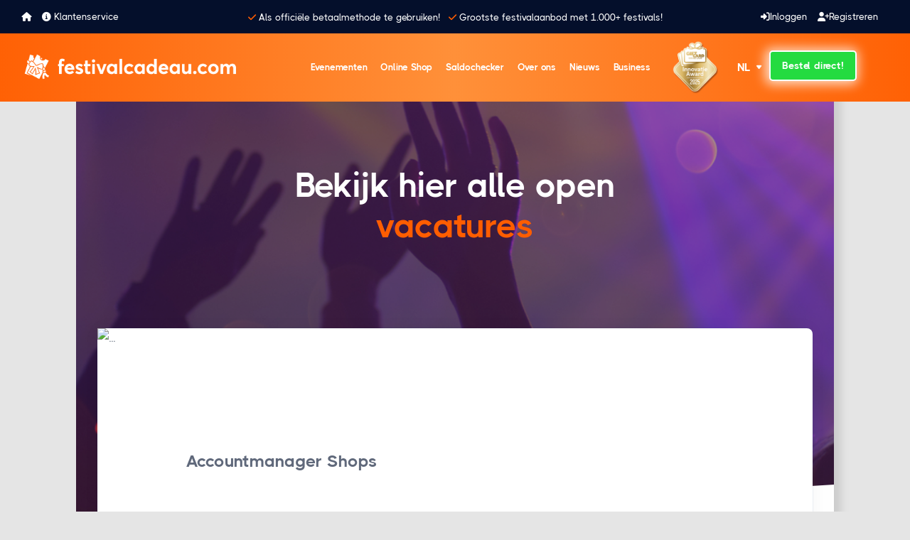

--- FILE ---
content_type: text/html; charset=UTF-8
request_url: https://www.festivalcadeau.com/openjob?id=21
body_size: 15587
content:
<!DOCTYPE html>
<html lang="en" xmlns="http://www.w3.org/1999/xhtml" xmlns:og="http://ogp.me/ns#" xmlns:fb="https://www.facebook.com/2008/fbml">
<head>
    <meta content='maximum-scale=1.0, initial-scale=1.0, width=device-width' name='viewport'>
    <link href="https://cdn.jsdelivr.net/npm/bootstrap@5.0.2/dist/css/bootstrap.min.css" rel="stylesheet" integrity="sha384-EVSTQN3/azprG1Anm3QDgpJLIm9Nao0Yz1ztcQTwFspd3yD65VohhpuuCOmLASjC" crossorigin="anonymous">
    <meta name="csrf-token" content="FR3FBktTc0BG5UjozIluvgJ1CM7lTuPUUSrRLxhT">

    
            <!-- EVERYTHING ELSE META -->
        <title>Festival Cadeaukaart - Het leukste cadeau van Nederland!</title>
        <meta id="meta_name" itemprop="name" content="Festival Cadeaukaart - Het leukste cadeau van Nederland!">
        <meta id="meta_desc" itemprop="description" content="De Festival Cadeaukaart is de leukste cadeaukaart voor iedereen wie wel van een feestje houdt! De Festival Cadeaukaart is een officiële betaalmethode en te gebruiken voor alle festivals ter wereld. Door samenwerkingen met diverse payment providers, evenementenorganisaties en ticketingproviders is de cadeaukaart een leuke en veilige betaalmethode.">
        <meta id="meta_img" itemprop="image" content="https://www.festivalcadeau.com/img/banners/share_small.webp">
        <meta id="twitter:card" name="twitter:card" content="description_large_image">
        <meta id="twitter:title" name="twitter:title" content="Festival Cadeaukaart - Het leukste cadeau van Nederland!">
        <meta id="twitter:description" name="twitter:description" content="De Festival Cadeaukaart is de leukste cadeaukaart voor iedereen wie wel van een feestje houdt! De Festival Cadeaukaart is een officiële betaalmethode en te gebruiken voor alle festivals ter wereld. Door samenwerkingen met diverse payment providers, evenementenorganisaties en ticketingproviders is de cadeaukaart een leuke en veilige betaalmethode.">
        <meta id="twitter:image" name="twitter:image" content="https://www.festivalcadeau.com/img/banners/share_small.webp">
        <meta id="og:site_name" property="og:site_name" content="Festival Cadeaukaart">
        <meta id="og:title" property="og:title" content="Festival Cadeaukaart - Het leukste cadeau van Nederland!" />
        <meta id="og:image" property="og:image" content="https://www.festivalcadeau.com/img/banners/share_small.webp">
        <meta id="og:type" property="og:type" content="website" />
        <meta id="og:url" property="og:url" content="https://festivalcadeau.com" />
        <meta id="og:description" property="og:description" content="De Festival Cadeaukaart is de leukste cadeaukaart voor iedereen wie wel van een feestje houdt! De Festival Cadeaukaart is een officiële betaalmethode en te gebruiken voor alle festivals ter wereld. Door samenwerkingen met diverse payment providers, evenementenorganisaties en ticketingproviders is de cadeaukaart een leuke en veilige betaalmethode." />
        <meta id="og:image:width" property="og:image:width" content="256">
        <meta id="og:image:height" property="og:image:height" content="256">
    
    <meta charset="utf-8">
    <link rel="shortcut icon" href="https://www.festivalcadeau.com/img/favicon.png">
    <!-- Inline Critical CSS -->
    <style>
        @import url('https://fonts.googleapis.com/css2?family=Manrope:wght@400;500;700&display=swap');
        /* Critical CSS inlined */
        .backgroundheader {
            background-image: url('https://business.festivalcadeau.com/assets/images/themes/neo.webp?v=1234567890123');
            background-size: cover !important;
            background-position: center center;
            background-repeat: no-repeat;
        }
        .whitetrans {
            background: rgba(250, 250, 250, 0.6);
            padding: 40px;
            padding-top: 10px;
        }
        .herotoptext {
            font-size: 3vw;
            line-height: 1.2;
            font-weight: 700;
        }
        .header_text {
            font-size: clamp(12px, 1vw, 24px);
            font-weight: 700;
        }
        .housecolorbackground {
            background-color: #FF5D00 !important;
            color: white !important;
        }
        .imghover {
            transition: transform 0.3s ease;
        }
        .imghover:hover {
            transform: scale(1.05);
        }
        .btn {
            border-radius: 25px;
        }
        .procard {
            transition: transform 0.3s ease, box-shadow 0.3s ease;
            cursor: pointer;
        }
        .procard:hover {
            transform: scale(1.05);
            box-shadow: 0 6px 12px rgba(0, 0, 0, 0.2);
        }
        /* Font faces for critical fonts */
        @font-face {
          font-family: 'THICCCBOI';
          src: url('https://www.festivalcadeau.com/fonts/thicccboi/THICCCBOI-Regular.woff2') format('woff2'),
               url('https://www.festivalcadeau.com/fonts/thicccboi/THICCCBOI-Regular.woff') format('woff');
          font-weight: normal;
          font-style: normal;
          font-display: swap;
        }
        @font-face {
          font-family: 'THICCCBOI';
          src: url('https://www.festivalcadeau.com/fonts/thicccboi/THICCCBOI-Medium.woff2') format('woff2'),
               url('https://www.festivalcadeau.com/fonts/thicccboi/THICCCBOI-Medium.woff') format('woff');
          font-weight: 500;
          font-style: normal;
          font-display: swap;
        }
        @font-face {
          font-family: 'THICCCBOI';
          src: url('https://www.festivalcadeau.com/fonts/thicccboi/THICCCBOI-Bold.woff2') format('woff2'),
               url('https://www.festivalcadeau.com/fonts/thicccboi/THICCCBOI-Bold.woff') format('woff');
          font-weight: bold;
          font-style: normal;
          font-display: swap;
        }
        @font-face {
          font-family: 'Averta Bold';
          src: url('https://www.festivalcadeau.com/fonts/Averta-Bold/Averta-Bold.woff2') format('woff2'),
               url('https://www.festivalcadeau.com/fonts/Averta-Bold/Averta-Bold.woff') format('woff'),
               url('https://www.festivalcadeau.com/fonts/Averta-Bold/Averta-Bold.ttf') format('truetype');
          font-weight: bold;
          font-style: normal;
          font-display: swap;
        }
        /* Basic responsive styles */
        @media (max-width: 767px) {
            .backgroundheader {
                background-image: url('https://business.festivalcadeau.com/assets/images/themes/neo.webp?v=12345678901');
                background-size: cover !important;
                background-position: center center;
            }
            .topheroimage {
                margin-top: 20vw;
            }
            .herocarditself {
                margin-top: 1vh;
            }
            .herotoptext {
                font-size: 20px;
                line-height: 1.2;
                font-weight: 700;
            }
            .heroorderbutton {
                padding-top: 0;
                padding-bottom: 0;
                font-size: 12px;
            }
            .enablemobile {
                display: block;
            }
            .enabledesktop {
                display: none;
            }
            .productprice {
                font-size: 20px;
                color: #343f52;
                font-weight: bold;
            }
            .productname {
                font-size: 20px;
            }
            .productsending {
                font-size: 14px;
            }
            .productbutton {
                font-size: 12px;
            }
            .desktop_enable {
                display: none;
            }
            .mobile_enable {
                display: block;
            }
        }
        @media (min-width: 768px) {
            .topheroimage {
                margin-top: 5vh;
            }
            .enablemobile {
                display: none;
            }
            .enabledesktop {
                display: block;
            }
            .productprice {
                font-size: 30px;
                color: #343f52;
                font-weight: bold;
            }
            .desktop_enable {
                display: block;
            }
            .mobile_enable {
                display: none;
            }
        }
    </style>

    <!-- Defer non-critical CSS -->
    <link rel="preload" href="https://www.festivalcadeau.com/css/plugins.css" as="style" onload="this.rel='stylesheet'">
    <link rel="preload" href="https://www.festivalcadeau.com/css/style.css" as="style" onload="this.rel='stylesheet'">
    <link rel="preload" href="https://www.festivalcadeau.com/css/app.css" as="style" onload="this.rel='stylesheet'">
    <link rel="preload" href="https://www.festivalcadeau.com/css/colors/huisstyle.css" as="style" onload="this.rel='stylesheet'">
    <link rel="preload" href="https://pro.fontawesome.com/releases/v5.10.0/css/all.css" as="style" onload="this.rel='stylesheet'" integrity="sha384-AYmEC3Yw5cVb3ZcuHtOA93w35dYTsvhLPVnYs9eStHfGJvOvKxVfELGroGkvsg+p" crossorigin="anonymous"/>
    <link rel="preload" href="https://cdn.jsdelivr.net/npm/select2@4.1.0-rc.0/dist/css/select2.min.css" as="style" onload="this.rel='stylesheet'">
    <link rel="preload" href="https://api.mapbox.com/mapbox-gl-js/v2.9.1/mapbox-gl.css" as="style" onload="this.rel='stylesheet'">
    <link rel="preload" href="https://api.mapbox.com/mapbox-gl-js/plugins/mapbox-gl-geocoder/v4.7.0/mapbox-gl-geocoder.css" as="style" onload="this.rel='stylesheet'">

    <!-- Fallback for browsers that don't support onload -->
    <noscript>
        <link rel="stylesheet" href="https://www.festivalcadeau.com/css/plugins.css">
        <link rel="stylesheet" href="https://www.festivalcadeau.com/css/style.css">
        <link rel="stylesheet" href="https://www.festivalcadeau.com/css/app.css">
        <link rel="stylesheet" href="https://www.festivalcadeau.com/css/colors/huisstyle.css">
        <link rel="stylesheet" href="https://pro.fontawesome.com/releases/v5.10.0/css/all.css" integrity="sha384-AYmEC3Yw5cVb3ZcuHtOA93w35dYTsvhLPVnYs9eStHfGJvOvKxVfELGroGkvsg+p" crossorigin="anonymous"/>
        <link href="https://cdn.jsdelivr.net/npm/select2@4.1.0-rc.0/dist/css/select2.min.css" rel="stylesheet" />
        <link href='https://api.mapbox.com/mapbox-gl-js/v2.9.1/mapbox-gl.css' rel='stylesheet' />
        <link rel="stylesheet" href="https://api.mapbox.com/mapbox-gl-js/plugins/mapbox-gl-geocoder/v4.7.0/mapbox-gl-geocoder.css" type="text/css">
    </noscript>

    <!-- CSS loading fallback script -->
    <script>
        // Fallback for browsers that don't support link.onload
        var links = document.querySelectorAll('link[rel="preload"][as="style"]');
        for (var i = 0; i < links.length; i++) {
            var link = links[i];
            if (link.onload === undefined) {
                link.rel = 'stylesheet';
            }
        }
    </script>
    <link rel="canonical" href="https://www.festivalcadeau.com/openjob" />
  
    <!-- Defer third-party scripts -->
    <script>
        // Defer Facebook Pixel
        window.addEventListener('load', function() {
            setTimeout(function() {
                !function(f,b,e,v,n,t,s)
                {if(f.fbq)return;n=f.fbq=function(){n.callMethod?
                n.callMethod.apply(n,arguments):n.queue.push(arguments)};
                if(!f._fbq)f._fbq=n;n.push=n;n.loaded=!0;n.version='2.0';
                n.queue=[];t=b.createElement(e);t.async=!0;
                t.src=v;s=b.getElementsByTagName(e)[0];
                s.parentNode.insertBefore(t,s)}(window, document,'script',
                'https://connect.facebook.net/en_US/fbevents.js');
                fbq('init', '241935986822087');
                fbq('track', 'PageView');
            }, 100);
        });
    </script>
    <noscript><img height="1" width="1" style="display:none"
    src="https://www.facebook.com/tr?id=241935986822087&ev=PageView&noscript=1"
    /></noscript>

    
    <!-- Defer Google Tag Manager -->
    <script>
        window.addEventListener('load', function() {
            setTimeout(function() {
                (function(w,d,s,l,i){w[l]=w[l]||[];w[l].push({'gtm.start':
                new Date().getTime(),event:'gtm.js'});var f=d.getElementsByTagName(s)[0],
                j=d.createElement(s),dl=l!='dataLayer'?'&l='+l:'';j.async=true;j.src=
                'https://www.googletagmanager.com/gtm.js?id='+i+dl;f.parentNode.insertBefore(j,f);
                })(window,document,'script','dataLayer','GTM-P6XXPMZ');
            }, 200);
        });
    </script>

    <!-- Defer Google Analytics -->
    <script>
        window.addEventListener('load', function() {
            setTimeout(function() {
                var gtagScript = document.createElement('script');
                gtagScript.async = true;
                gtagScript.src = 'https://www.googletagmanager.com/gtag/js?id=AW-11046829974';
                document.head.appendChild(gtagScript);
            }, 300);
        });
    </script>

    <script>
        document.title = "Festival Cadeaukaart - Het leukste cadeau van Nederland!";
    </script>

    <style>
        @keyframes spinner {
            to {transform: rotate(360deg);}
        }
        .recaptcha-container {
            width: 100%; /* Or a fixed width, e.g., 400px */
            max-width: 100%; /* Prevent it from overflowing the screen width */
            overflow: hidden;
            position: relative; /* Ensure it stays within bounds */
            display: inline-block;
        }
        html, body {
            overflow-x: hidden;
        }
        @media (max-width: 768px) {
            .d-flex.center-on-mobile {
                justify-content: center; /* Center items horizontally */
                text-align: center;      /* Center text */
            }

            .d-flex.center-on-mobile address {
                margin-left: 5px; /* Add some spacing between icon and text */
            }
        }
    </style>

    <!-- Facebook Pixel Code -->
    <script >
        !function(f,b,e,v,n,t,s)
        {if(f.fbq)return;n=f.fbq=function(){n.callMethod?
            n.callMethod.apply(n,arguments):n.queue.push(arguments)};
            if(!f._fbq)f._fbq=n;n.push=n;n.loaded=!0;n.version='2.0';
            n.queue=[];t=b.createElement(e);t.async=!0;
            t.src=v;s=b.getElementsByTagName(e)[0];
            s.parentNode.insertBefore(t,s)}(window, document,'script',
            'https://connect.facebook.net/en_US/fbevents.js');
                    fbq('init', '241935986822087');
                fbq('track', 'PageView');
    </script>
        <noscript><img height="1" width="1" style="display:none"
                   src="https://www.facebook.com/tr?id=241935986822087&ev=PageView&noscript=1"
        /></noscript>
        <!-- End Facebook Pixel Code -->

    
    <!--Start of Tawk.to Script-->
    <script type="text/javascript">
    //var Tawk_API=Tawk_API||{}, Tawk_LoadStart=new Date();
    //(function(){
    //var s1=document.createElement("script"),s0=document.getElementsByTagName("script")[0];
    //s1.async=true;
    //s1.src='https://embed.tawk.to/638f23cadaff0e1306db2871/1gjji7k4h';
    //s1.charset='UTF-8';
    //s1.setAttribute('crossorigin','*');
    //s0.parentNode.insertBefore(s1,s0);
    //})();
    </script>
    <!--End of Tawk.to Script-->
    <style>
        #hovertik:hover{ color:white!important; }
        #hovertik{ color:white!important; }
        .spinner-border { width: 5rem; height: 5rem; border-width: 0.8rem; border-color: #f3f3f3; border-top-color: #ff5d00; }
        #spinnerbody { display: flex; justify-content: center; align-items: center; height: 100vh; position: fixed; top: 0; left: 0; right: 0; bottom: 0; background-color: rgba(255, 255, 255, 1); z-index: 9999; }
    </style>
</head>

<body class="row" style="background-color:#E5E5E5;width:100%;height:100%;margin:0;overflow-x:hidden;">
    <div class="" style="padding:0">
                
        <!-- Google Tag Manager (noscript) -->
        <noscript><iframe src="https://www.googletagmanager.com/ns.html?id=GTM-P6XXPMZ" height="0" width="0" style="display:none;visibility:hidden"></iframe></noscript>
        <!-- End Google Tag Manager (noscript) -->

        <div class="content-wrapper">
            <!-- Modal -->
            <div class="modal fade" id="discountmodal" tabindex="-1" aria-labelledby="discountmodalModalLabel" aria-hidden="true" style="padding-left:20px;padding-right:20px;">
                <div class="modal-dialog modal-dialog-centered modal-lg">
                    <div class="modal-content" style="border:10px solid white">
                        <div class="modal-body row d-flex align-items-center" style="padding:0">
                            <div id="pop_desktop" class="col-md-4" style="max-width:93.4%;margin-left:15px;height:400px;background: url('https://www.festivalcadeau.com/img/popup_left.webp') no-repeat center center / cover;">
                                <button type="button" style="color:white;width:20px;height:20px;margin-top:5px!important" class="btn-close position-absolute top-0 start-0 m-3" data-bs-dismiss="modal" aria-label="Close"></button>
                            </div>
                            <div id="pop_mobile" class="col-md-4" style="max-width:91%;margin-left:15px;height:336px;background: url('https://www.festivalcadeau.com/img/popup_left_mobile.webp') no-repeat center center / contain;">
                                <button type="button" style="color:white;width:20px;height:20px;margin-top:30px!important" class="btn-close position-absolute top-0 start-0 m-3" data-bs-dismiss="modal" aria-label="Close"></button>
                            </div>
                            <div class="col-md-8" id="pop_right">
                                <div class="row">
                                    <div style="margin-top:30px" class="col-12 text-center">
                                                                                                                    </div>
                                    <div style="text-align:center"><b style="font-size:34px;color:#ff5d00">trakteren</b> <span style="font-size:24px;">wij!</span></div>
                                    <div class="row text-center">
                                        <div style="text-align:center;" class="text-center">
                                            <div class="col-10 offset-1">
                                                <input type="email" class="form-control" style="border:1px solid grey;text-align:center;width:100%;margin-top:30px;" id="emaila" placeholder="Vul je e-mailadres in" aria-label="Jouw e-mailadres" aria-describedby="button-addon2">
                                                <div class="input-group mb-3 mt-5" id="fullbox">
                                                    <button class="btn btn-outline-secondary housebtn" style="text-align:center;width:100%" onclick="senddiscountcode()" type="button" id="button-addon2">
                                                        <span id="spanner">CLAIM FESTIVALTEGOED</span> 
                                                        <div id="spinnerloader" class="spinner2" style="display:none" role="status">
                                                            <span class="visually-hidden">Loading...</span>
                                                        </div>
                                                    </button>
                                                </div>
                                                <div class="input-group mb-3 mt-5" style="width:100%;display:none" id="finishedbox">
                                                    <div class="alert alert-success" role="alert" style="width:100%; padding:10px;">
                                                        We hebben je een kortingscode gestuurd!
                                                    </div>
                                                </div>
                                                <div style="font-size:12px;color:grey">*Door deze aanbieding te claimen mag Festival Cadeaukaart mij e-mailen.</div>
                                            </div>
                                        </div>
                                    </div>
                                </div>
                            </div>
                        </div>
                    </div>
                </div>
            </div>

            <style>
                .span1 { clip-path: polygon(0 17%, 0 50%, 50% 50%); background-color: #FF5D00; }
                .span2 { clip-path: polygon(0 17%, 30% 0, 50% 50%); background-color: #008cff; }
                .span3 { clip-path: polygon(30% 0, 71% 0, 50% 50%); background-color: white; }
                .span4 { clip-path: polygon(71% 0, 100% 18%, 50% 50%); background-color: #008cff; }
                .span5 { clip-path: polygon(100% 18%, 100% 50%, 50% 50%); background: #FF5D00; }
                .spanner { width: 100%; height: 100%; }
            </style>

            <div class="modal fade" id="spinandwinmodal" tabindex="-1" aria-labelledby="exampleModalLabel" aria-hidden="true">
                <div class="modal-dialog modal-dialog-centered modal-lg">
                    <div class="modal-content" style="border:10px solid white">
                        <div class="modal-header text-center" style="background-color:#ff5d00 ;padding:3px;">
                            <div class="row text-center" style="width:100%">
                                <div onclick="closespinner()" data-bs-dismiss="modal" style="cursor:pointer;float:right;color:white;position:absolute;text-align:right;margin-left:15px;font-size:20px;font-weight:bold"><i class="fa-solid fa-x"></i></div>
                                <div class="col-12 text-center">
                                    <div class="col-12 text-center mt-3">
                                        <h1><span style="margin-top:5px;color:white">SPIN & WIN!</span></h1>
                                    </div>
                                </div>
                            </div>
                        </div>
                        <div class="modal-body d-flex align-items-center" style="padding:5px;">
                            <div class="row">
                                <div class="row text-center" style="width:100%">
                                                                    </div>
                                <div class="col-12 col-lg-6">
                                    <div class="mainbox" id="mainbox">
                                        <div class="box mt-5" id="box">
                                            <div class="box1">
                                                <span style="position: absolute;display: inline-block;background-color: #FF5D00;color:white;" class="font span1 spanner"><b style="margin-right:-10px;margin-top:5px;font-size:12px;">Cadeaukaart&nbsp;&euro;20</b></span>
                                                <span style="position: absolute;display: inline-block;background: white;color:black;" class="font span2 spanner"><b style="font-weight:Normal">Helaas</b></span>
                                                <span style="position: absolute;display: inline-block;background-color: #FF5D00;color:white;font-size:20px;font-size:20px;" class="font span3 spanner"><b>Voucher&nbsp;5%</b></span>
                                                <span style="position: absolute;display: inline-block;background: white;color:black;" class="font span4 spanner"><b style="font-weight:Normal">Helaas</b></span>
                                                <span style="position: absolute;display: inline-block;background-color: #FF5D00;color:white;font-size:12px;" class="font span5 spanner"><b>Cadeaukaart&nbsp;€10</b></span>
                                            </div>
                                            <div class="box2">
                                                <span style="position: absolute;display: inline-block;background: white;color:black;" class="font span1 spanner"><b style="font-weight:Normal">Helaas</b></span>
                                                <span style="position: absolute;display: inline-block;background-color: #FF5D00;color:white;font-size:18px;" class="font span2 spanner"><b>Voucher&nbsp;10%</b></span>
                                                <span style="position: absolute;display: inline-block;background: white;color:black;" class="font span3 spanner"><b style="font-weight:Normal">Helaas</b></span>
                                                <span style="position: absolute;display: inline-block;background-color: #FF5D00;color:white;font-size:12px;" class="font span4 spanner"><b style="margin-right:10px;margin-top:10px;">Cadeaukaart&nbsp;€50</b></span>
                                                <span style="position: absolute;display: inline-block;background: white;color:black;" class="font span5 spanner"><b style="font-weight:Normal">Helaas</b></span>
                                            </div>
                                        </div>
                                        <button onclick="lightup()" class="spin">SPIN</button>
                                    </div>
                                    <audio controls="controls" id="applause" src="https://www.festivalcadeau.com/spinandwin/applause.mp3" type="audio/mp3"></audio>
                                    <audio controls="controls" id="wheel" src="" type="audio/mp3"></audio>
                                </div>
                                <div class="col-12 col-lg-5 offset-lg-1 spinpush mt-3">
                                    <div class="row" style="padding:0">
                                        <div class="col-12">
                                            <div class="row">
                                                <div class="col-6" style="padding-right:5px">
                                                    <input type="text" style="width:100%;padding-right:0" id="spin_name" placeholder="Voornaam*" class="form-control">
                                                </div>
                                                <div class="col-6" style="padding-left:5px">
                                                    <input type="text" style="width:100%;" id="spin_lastname" placeholder="Achternaam*" class="form-control">
                                                </div>
                                            </div>
                                        </div>
                                        <div class="col-12 mt-3">
                                            <input type="text" id="spin_email" placeholder="E-mailadres*" class="form-control">
                                        </div>
                                        <div class="col-12 mt-3">
                                            <label for="spin_dob">Geboortedatum*</label>
                                            <input type="date" id="spin_dob" placeholder="Geboortedatum*" class="form-control">
                                        </div>
                                        <div class="mt-2">
                                            <div class="recaptcha-container">
                                                <script src="https://www.google.com/recaptcha/api.js?" async defer></script>

                                                <div data-sitekey="6LdAprUcAAAAAPdMHsm1RWN5crPW25tNMvfrn3vj" class="g-recaptcha"></div>
                                            </div>
                                        </div>
                                        <div class="col-12 mt-2">
                                        </div>
                                        <div class="col-12 mt-2">
                                            <a id="spinenwin" onclick="spin()" href="http://127.0.0.1:8000/shop" style="margin-top:5px;color:white;margin-top:-5px;width:100%" class="housecolorbackground btn btn-sm rounded">SPIN & WIN!</a>
                                            <div class="mt-1" style="font-size:12px;color:grey">*Door deze aanbieding te claimen mag Festival Cadeaukaart mij e-mailen.</div>
                                            <div style="font-size:12px;color:grey">*Maximaal 1x deelname per e-mailadres.</div>
                                        </div>
                                    </div>
                                </div>
                            </div>
                        </div>
                    </div>
                </div>
            </div>
        </div>

        <link rel="stylesheet" href="https://cdnjs.cloudflare.com/ajax/libs/font-awesome/6.6.0/css/all.min.css" integrity="sha512-Kc323vGBEqzTmouAECnVceyQqyqdsSiqLQISBL29aUW4U/M7pSPA/gEUZQqv1cwx4OnYxTxve5UMg5GT6L4JJg==" crossorigin="anonymous" referrerpolicy="no-referrer" />

<style>
  @media (max-width: 768px) {
    .navbar .dropdown-menu {
      right: 0;
      left: auto;
      min-width: 220px;
      max-width: 90vw;
      overflow-x: hidden;
      background-color: white;
      z-index: 9999;
    }

    .dropdown-menu li a {
      white-space: nowrap;
      font-size: 14px;
    }
  }
  @media (max-width: 1500px) {
    .custom-col-right a, .custom-col-right span {
        display: inline-flex;
        align-items: center;
        gap: 6px;
        font-size: 0.9rem;
        white-space: nowrap;
    }

    .custom-col-right {
        display: flex;
        flex-wrap: wrap;
        gap: 12px;
        justify-content: flex-end;
    }
  }
  #dropdownLangMenu::after {
      color: white !important;
  }
</style>


<header class="unified-header" id="desktop_header">
  <!-- Blue section -->
  <div class="topheader">
    <div class="container" style="max-width:100%">
      <div class="custom-row">
        <!-- Left content: Home and Klantenservice -->
        <div class="custom-col-left">
          <a href="https://festivalcadeau.com"><i class="fa-solid fa-house topheader_text" style="color:white;"></i></a>
          <a style="display:none" href="https://www.festivalcadeau.com/latestnews" style="color:white;" class="text-white"><i class="fa-solid fa-newspaper topheader_text" style="color:white;"></i><span class="topheader_text"> Nieuws</span></a>
          <a href="https://www.festivalcadeau.com/faq" style="color:white;" class="text-white"><i class="fa-solid fa-circle-info topheader_text" style="color:white;"></i><span class="topheader_text"> Klantenservice</span></a>
        </div>

        <!-- Center content: Notice -->
        <div class="custom-col-center">
          <span class="topheader_text"><i style="color:#ff5d00" class="fa-solid fa-check"></i> Als officiële betaalmethode te gebruiken!&nbsp;&nbsp;&nbsp;<i style="color:#ff5d00" class="fa-solid fa-check"></i> Grootste festivalaanbod met 1.000+ festivals!</span>
        </div>

        <!-- Right content: Collaborate and Login -->
        <div class="custom-col-right">
                      <a href="https://www.festivalcadeau.com/login" style="color:white;" class="text-white"><i class="fa-solid fa-right-to-bracket topheader_text" style="color:white;"></i><span class="topheader_text"> Inloggen</span></a>
            <a href="https://www.festivalcadeau.com/register" style="color:white;" class="text-white"><i class="fa-solid fa-user-plus topheader_text" style="color:white;"></i><span class="topheader_text"> Registreren</span></a>
                    <a style="display:none" href="https://www.festivalcadeau.com/about" style="color:white;" class="text-white"><i class="fa-solid fa-address-card topheader_text" style="color:white;"></i><span class="topheader_text"> Over ons</span></a>
          <a style="display:none" href="https://www.festivalcadeau.com/voorbedrijven" class="text-white me-3 topheader_text"><i class="fa-solid fa-people-group"></i> Samenwerken</a>
        </div>
      </div>
    </div>
  </div>

  <!-- Orange navigation section -->
  <nav class="navbar">
    <div class="container" style="max-width:100%">
      <div class="row w-100">
        <div class="col-4 d-flex align-items-center justify-content-between">
          <div class="row">
            <div class="col-10">
              <a href="https://www.festivalcadeau.com">

                
                <img src="https://www.festivalcadeau.com/img/logos/nl.webp" class="img-fluid" alt="Festival Cadeau">
              </a>
            </div>
          </div>
        </div>
        <div class="col-5 d-flex align-items-center justify-content-between">
          <ul class="navbar-nav d-flex">
            <div class="navbar-container">
              <ul class="navbar-items">
                <li class="nav-item"><a href="https://www.festivalcadeau.com/agenda" class="nav-link desktop_menu_text">Evenementen</a></li>
                <li class="nav-item"><a href="https://www.festivalcadeau.com/shop" class="nav-link desktop_menu_text">Online Shop</a></li>
                <li class="nav-item"><a href="https://www.festivalcadeau.com/saldochecker" class="nav-link desktop_menu_text">Saldochecker</a></li>
                <li class="nav-item"><a href="https://www.festivalcadeau.com/about" class="nav-link desktop_menu_text">Over ons</a></li>
                <li class="nav-item"><a href="https://www.festivalcadeau.com/latestnews" class="nav-link desktop_menu_text">Nieuws</a></li>
                <li class="nav-item"><a href="https://www.festivalcadeau.com/voorbedrijven" class="nav-link desktop_menu_text">Business</a></li>
              </ul>
            </div>
          </ul>
        </div>
        <div class="col-3 d-flex align-items-center justify-content-between rightsideitems">
          <div class="row w-100">
            <div class="col-4">
              <a href="https://www.festivalcadeau.com/festival-cadeaukaart-nieuws/83/festival-cadeaukaart-wint-innovatie-award-tijdens-giftcard-van-het-jaar-verkiezing-2025"><img src="https://www.festivalcadeau.com/img/giftcardvanhetjaar/winnaar_logo_shadow.png" style="max-width:65px;" alt=""></a>
            </div>
            <div class="col-2 d-flex align-items-center justify-content-between">
              <li class="nav-item dropdown">
                  <a class="nav-link dropdown-toggle" href="#" id="dropdownLangMenu" role="button" data-bs-toggle="dropdown" aria-expanded="false" style="color:white;">
                      NL
                  </a>
                  <ul class="dropdown-menu" aria-labelledby="dropdownLangMenu">
                                                                      <li>
                              <a class="dropdown-item d-flex align-items-center" 
                                href="https://www.festivalcadeau.com/lang/nl?url=festivalcadeau.com">
                                  <img src="https://business.festivalcadeau.com/assets/images/languageflags/1751367202.png" 
                                      alt="" style="width:10%; margin-right:8px;">
                                  <span>Netherlands - NL</span>
                              </a>
                          </li>
                                                <li>
                              <a class="dropdown-item d-flex align-items-center" 
                                href="https://www.festivalcadeau.com/lang/de?url=festivalgeschenk.de">
                                  <img src="https://business.festivalcadeau.com/assets/images/languageflags/1751367277.png" 
                                      alt="" style="width:10%; margin-right:8px;">
                                  <span>Germany - DE</span>
                              </a>
                          </li>
                                                <li>
                              <a class="dropdown-item d-flex align-items-center" 
                                href="https://www.festivalcadeau.com/lang/en?url=festivalgiftcard.uk">
                                  <img src="https://business.festivalcadeau.com/assets/images/languageflags/1751367305.png" 
                                      alt="" style="width:10%; margin-right:8px;">
                                  <span>United Kingdom - ENG</span>
                              </a>
                          </li>
                                                <li>
                              <a class="dropdown-item d-flex align-items-center" 
                                href="https://www.festivalcadeau.com/lang/fr?url=festivalcadeau.fr">
                                  <img src="https://business.festivalcadeau.com/assets/images/languageflags/1751367332.png" 
                                      alt="" style="width:10%; margin-right:8px;">
                                  <span>France - FR</span>
                              </a>
                          </li>
                                                <li>
                              <a class="dropdown-item d-flex align-items-center" 
                                href="https://www.festivalcadeau.com/lang/es?url=regalodelfestival.es">
                                  <img src="https://business.festivalcadeau.com/assets/images/languageflags/1751367361.png" 
                                      alt="" style="width:10%; margin-right:8px;">
                                  <span>Spain - ESP</span>
                              </a>
                          </li>
                                                <li>
                              <a class="dropdown-item d-flex align-items-center" 
                                href="https://www.festivalcadeau.com/lang/nl?url=festivalgift.be">
                                  <img src="https://business.festivalcadeau.com/assets/images/languageflags/1751368098.png" 
                                      alt="" style="width:10%; margin-right:8px;">
                                  <span>Belgium - NL</span>
                              </a>
                          </li>
                                                <li>
                              <a class="dropdown-item d-flex align-items-center" 
                                href="https://www.festivalcadeau.com/lang/fr?url=festivalgift.be">
                                  <img src="https://business.festivalcadeau.com/assets/images/languageflags/1751368143.png" 
                                      alt="" style="width:10%; margin-right:8px;">
                                  <span>Belgium - FR</span>
                              </a>
                          </li>
                                                <li>
                              <a class="dropdown-item d-flex align-items-center" 
                                href="https://www.festivalcadeau.com/lang/en?url=festivalgiftcard.us">
                                  <img src="https://business.festivalcadeau.com/assets/images/languageflags/1751368323.png" 
                                      alt="" style="width:10%; margin-right:8px;">
                                  <span>United States - ENG</span>
                              </a>
                          </li>
                                                <li>
                              <a class="dropdown-item d-flex align-items-center" 
                                href="https://www.festivalcadeau.com/lang/es?url=regalodelfestival.mx">
                                  <img src="https://business.festivalcadeau.com/assets/images/languageflags/1751368405.png" 
                                      alt="" style="width:10%; margin-right:8px;">
                                  <span>Mexico - ESP</span>
                              </a>
                          </li>
                                                <li>
                              <a class="dropdown-item d-flex align-items-center" 
                                href="https://www.festivalcadeau.com/lang/nb?url=festivalgavekort.com">
                                  <img src="https://business.festivalcadeau.com/assets/images/languageflags/1751368955.png" 
                                      alt="" style="width:10%; margin-right:8px;">
                                  <span>Norway - NO</span>
                              </a>
                          </li>
                                                <li>
                              <a class="dropdown-item d-flex align-items-center" 
                                href="https://www.festivalcadeau.com/lang/sv?url=festivalpresentkort.com">
                                  <img src="https://business.festivalcadeau.com/assets/images/languageflags/1751370032.png" 
                                      alt="" style="width:10%; margin-right:8px;">
                                  <span>Sweden - SE</span>
                              </a>
                          </li>
                                                <li>
                              <a class="dropdown-item d-flex align-items-center" 
                                href="https://www.festivalcadeau.com/lang/dk?url=festivalgavekort.dk">
                                  <img src="https://business.festivalcadeau.com/assets/images/languageflags/1751372381.png" 
                                      alt="" style="width:10%; margin-right:8px;">
                                  <span>Denmark - DK</span>
                              </a>
                          </li>
                                                <li>
                              <a class="dropdown-item d-flex align-items-center" 
                                href="https://www.festivalcadeau.com/lang/it?url=cartaregalofestival.it">
                                  <img src="https://business.festivalcadeau.com/assets/images/languageflags/1758709620.png" 
                                      alt="" style="width:10%; margin-right:8px;">
                                  <span>Italiano - IT</span>
                              </a>
                          </li>
                                        </ul>
              </li>
            </div>
            <div class="col-6 d-flex align-items-center justify-content-between">
              <a id="bestelbuttonfront" href="https://www.festivalcadeau.com/shop" class="btn btn-order buybuttonmobileinner bestelbackground" style="color:white;margin-top:-5px;border-color:white!important;font-size:1.1vw" >Bestel direct!</a>
            </div>
          </div>
        </div>
      </div>
    </div>
  </nav>
</header>

<header class="unified-header" id="mobile_header">
  <nav class="navbar">
    <div class="container" style="max-width:100%">
      <div class="row align-items-center" style="width:110%">
        <div class="col-8 d-flex align-items-center">
          <a href="https://www.festivalcadeau.com">
            <img src="https://www.festivalcadeau.com/img/logos/nl.webp" style="width:100%; max-width:350px;" class="img-fluid" alt="Festival Cadeau">
          </a>
        </div>
        <div class="col-2 d-flex justify-content-end align-items-center">
          <li class="nav-item dropdown">
            <a class="nav-link dropdown-toggle" href="#" id="dropdownLangMenu" role="button" data-bs-toggle="dropdown" aria-expanded="false" style="color:white;">
                NL
            </a>
            <ul class="dropdown-menu" aria-labelledby="dropdownLangMenu">
                                            <li>
                  <a class="dropdown-item d-flex align-items-center" 
                    href="https://www.festivalcadeau.com/lang/nl?url=festivalcadeau.com">
                      <img src="https://business.festivalcadeau.com/assets/images/languageflags/1751367202.png" 
                          alt="" style="width:15%; margin-right:8px;">
                      <span>Netherlands - NL</span>
                  </a>
                </li>
                              <li>
                  <a class="dropdown-item d-flex align-items-center" 
                    href="https://www.festivalcadeau.com/lang/de?url=festivalgeschenk.de">
                      <img src="https://business.festivalcadeau.com/assets/images/languageflags/1751367277.png" 
                          alt="" style="width:15%; margin-right:8px;">
                      <span>Germany - DE</span>
                  </a>
                </li>
                              <li>
                  <a class="dropdown-item d-flex align-items-center" 
                    href="https://www.festivalcadeau.com/lang/en?url=festivalgiftcard.uk">
                      <img src="https://business.festivalcadeau.com/assets/images/languageflags/1751367305.png" 
                          alt="" style="width:15%; margin-right:8px;">
                      <span>United Kingdom - ENG</span>
                  </a>
                </li>
                              <li>
                  <a class="dropdown-item d-flex align-items-center" 
                    href="https://www.festivalcadeau.com/lang/fr?url=festivalcadeau.fr">
                      <img src="https://business.festivalcadeau.com/assets/images/languageflags/1751367332.png" 
                          alt="" style="width:15%; margin-right:8px;">
                      <span>France - FR</span>
                  </a>
                </li>
                              <li>
                  <a class="dropdown-item d-flex align-items-center" 
                    href="https://www.festivalcadeau.com/lang/es?url=regalodelfestival.es">
                      <img src="https://business.festivalcadeau.com/assets/images/languageflags/1751367361.png" 
                          alt="" style="width:15%; margin-right:8px;">
                      <span>Spain - ESP</span>
                  </a>
                </li>
                              <li>
                  <a class="dropdown-item d-flex align-items-center" 
                    href="https://www.festivalcadeau.com/lang/nl?url=festivalgift.be">
                      <img src="https://business.festivalcadeau.com/assets/images/languageflags/1751368098.png" 
                          alt="" style="width:15%; margin-right:8px;">
                      <span>Belgium - NL</span>
                  </a>
                </li>
                              <li>
                  <a class="dropdown-item d-flex align-items-center" 
                    href="https://www.festivalcadeau.com/lang/fr?url=festivalgift.be">
                      <img src="https://business.festivalcadeau.com/assets/images/languageflags/1751368143.png" 
                          alt="" style="width:15%; margin-right:8px;">
                      <span>Belgium - FR</span>
                  </a>
                </li>
                              <li>
                  <a class="dropdown-item d-flex align-items-center" 
                    href="https://www.festivalcadeau.com/lang/en?url=festivalgiftcard.us">
                      <img src="https://business.festivalcadeau.com/assets/images/languageflags/1751368323.png" 
                          alt="" style="width:15%; margin-right:8px;">
                      <span>United States - ENG</span>
                  </a>
                </li>
                              <li>
                  <a class="dropdown-item d-flex align-items-center" 
                    href="https://www.festivalcadeau.com/lang/es?url=regalodelfestival.mx">
                      <img src="https://business.festivalcadeau.com/assets/images/languageflags/1751368405.png" 
                          alt="" style="width:15%; margin-right:8px;">
                      <span>Mexico - ESP</span>
                  </a>
                </li>
                              <li>
                  <a class="dropdown-item d-flex align-items-center" 
                    href="https://www.festivalcadeau.com/lang/nb?url=festivalgavekort.com">
                      <img src="https://business.festivalcadeau.com/assets/images/languageflags/1751368955.png" 
                          alt="" style="width:15%; margin-right:8px;">
                      <span>Norway - NO</span>
                  </a>
                </li>
                              <li>
                  <a class="dropdown-item d-flex align-items-center" 
                    href="https://www.festivalcadeau.com/lang/sv?url=festivalpresentkort.com">
                      <img src="https://business.festivalcadeau.com/assets/images/languageflags/1751370032.png" 
                          alt="" style="width:15%; margin-right:8px;">
                      <span>Sweden - SE</span>
                  </a>
                </li>
                              <li>
                  <a class="dropdown-item d-flex align-items-center" 
                    href="https://www.festivalcadeau.com/lang/dk?url=festivalgavekort.dk">
                      <img src="https://business.festivalcadeau.com/assets/images/languageflags/1751372381.png" 
                          alt="" style="width:15%; margin-right:8px;">
                      <span>Denmark - DK</span>
                  </a>
                </li>
                              <li>
                  <a class="dropdown-item d-flex align-items-center" 
                    href="https://www.festivalcadeau.com/lang/it?url=cartaregalofestival.it">
                      <img src="https://business.festivalcadeau.com/assets/images/languageflags/1758709620.png" 
                          alt="" style="width:15%; margin-right:8px;">
                      <span>Italiano - IT</span>
                  </a>
                </li>
                          </ul>
          </li>
        </div>
        <div class="col-2 d-flex justify-content-end align-items-center">
          <button style="font-size:30px" class="navbar-toggler collapsed" type="button" onclick="operatemobilemenu()">
            <span class="fa-solid fa-bars"></span>
          </button>
        </div>
      </div>
      <div class="collapse navbar-collapse" id="navbarMobile">
        <ul>
          <li class="nav-item "><a href="https://www.festivalcadeau.com/agenda" class="nav-link mobilemenuitem">Evenementen</a></li>
          <li class="nav-item "><a href="https://www.festivalcadeau.com/shop" class="nav-link mobilemenuitem">Online Shop</a></li>
          <li class="nav-item "><a href="https://www.festivalcadeau.com/saldochecker" class="nav-link mobilemenuitem">Saldochecker</a></li>
          <li class="nav-item "><a href="https://www.festivalcadeau.com/about" class="nav-link mobilemenuitem">Over ons</a></li>
          <li class="nav-item "><a href="https://www.festivalcadeau.com/latestnews" class="nav-link mobilemenuitem">Nieuws</a></li>
          <li class="nav-item "><a href="https://www.festivalcadeau.com/voorbedrijven" class="nav-link mobilemenuitem">Business</a></li>
          <li class="nav-item mt-4">
            <a id="bestelbuttonfront" href="https://www.festivalcadeau.com/shop" class="btn btn-order buybuttonmobileinner bestelbackground" style="color:white;margin-top:-5px;border-color:white!important;font-size:16px;" >Bestel direct!</a>
          </li>
        </ul>
      </div>
    </div>
  </nav>
  <div class="container" id="mobile_extra_header" style="max-width:100%;background-color:#040F2B">
    <div class="row">
                  <div class="col-6 mt-2 mb-2">
            <a href="https://www.festivalcadeau.com/login" style="color:white;" class="text-white topheader_text"><i class="fa-solid fa-right-to-bracket topheader_text" style="color:white;font-size:16px!important"></i><span class="topheader_text" style="font-size:16px!important"> Inloggen</span></a>
          </div>
          <div class="col-6 text-end mt-2 mb-2">
            <a href="https://www.festivalcadeau.com/register" style="color:white;" class="text-white topheader_text"><i class="fa-solid fa-user-plus topheader_text" style="color:white;font-size:16px!important"></i><span class="topheader_text" style="font-size:16px!important"> Registreren</span></a>
          </div>
            </div>
  </div>
</header>

<input type="hidden" id="isopen" value="0">


<!-- Bootstrap JS with Popper -->
<script src="https://cdnjs.cloudflare.com/ajax/libs/bootstrap/5.0.2/js/bootstrap.bundle.min.js"></script>
<script src="https://cdn.jsdelivr.net/npm/@popperjs/core@2.11.6/dist/umd/popper.min.js"></script>
<script src="https://cdn.jsdelivr.net/npm/bootstrap@5.3.0-alpha1/dist/js/bootstrap.min.js"></script>


<script>

function operatemobilemenu() {
    var navbarMobile = document.getElementById('navbarMobile');

    if (navbarMobile.classList.contains('open')) {
        // Hide the menu
        navbarMobile.classList.remove('open');
    } else {
        // Show the menu
        navbarMobile.classList.add('open');
    }
}


  var headerCurrentLang = "nl";

  // Hide both desktop and mobile language buttons with matching IDs
  ['_mob', ''].forEach(suffix => {
    var element = document.getElementById(headerCurrentLang + suffix);
    if (element) {
      element.style.display = 'none';
    }
  });

</script>

        <div class="col-12 col-md-12 col-lg-10 offset-lg-1 bg-light">
            
  <style>
    .mainmenu{
      background-color:transparent!important;
    }
  </style>

  <section class="shadower wrapper image-wrapper bg-image bg-overlay bg-overlay-400 text-white" style="margin-top:-130px;background-image:url('https://www.festivalcadeau.com/img/saldocheckerbackground.png')">
    <div class="container pt-12 pb-20 pt-md-12 pb-md-24 text-center">
      <div class="row">
        <div class="col-lg-8 mx-auto">
          <h1 class="display-1 mt-15 mb-3 text-white">Bekijk hier alle open <span class="housecolor">vacatures</span></h1>
          <nav style="display:none!important" class="d-inline-block" aria-label="breadcrumb">
            <ol class="breadcrumb text-white">
              <li class="breadcrumb-item"><a href="https://www.festivalcadeau.com">Home</a></li>
              <li class="breadcrumb-item active" aria-current="page">vacatures</li>
            </ol>
          </nav>
          <!-- /nav -->
        </div>
        <!-- /column -->
      </div>
      <!-- /.row -->
    </div>
    <!-- /.container -->
  </section>
  <!-- /section -->
  <section class="wrapper bg-light angled upper-end">
    <div class="container pb-12">
      <div class="row mb-14 mb-md-16">
        <div class="saldochecker_topside col-xl-12 mx-auto mt-n23">
          <div class="card">
          <img title="Open job application image" src="https://business.festivalcadeau.com/assets/jobimages/2.jpeg" class="card-img-top" alt="...">
            <div class="row gx-0">

              <div class="col-lg-12">
                  <div class=" p-md-11 p-lg-14">
                    
                    <div class="row">
                      <div class="col-md-12" style="padding:50px;">
                        <p class="MsoNoSpacing"><strong><span lang="EN-US" style="font-size: 18.0pt; mso-ansi-language: EN-US; mso-fareast-language: NL;">Accountmanager Shops </span></strong></p>
<p class="MsoNoSpacing"><span lang="EN-US" style="mso-ansi-language: EN-US;">&nbsp;<br></span><!-- [if !supportLists]--><span style="font-family: Symbol; mso-fareast-font-family: Symbol; mso-bidi-font-family: Symbol; mso-fareast-language: NL;"><span style="mso-list: Ignore;">&middot;<span style="font: 7.0pt 'Times New Roman';">&nbsp;&nbsp;&nbsp;&nbsp;&nbsp;&nbsp;&nbsp;&nbsp; </span></span></span><!--[endif]--><span style="mso-fareast-language: NL;">Krijg jij energie van het leggen van nieuwe contacten en het binnenhalen van nieuwe bedrijven?&nbsp;</span></p>
<p class="MsoNoSpacing"><!-- [if !supportLists]--><span style="font-family: Symbol; mso-fareast-font-family: Symbol; mso-bidi-font-family: Symbol; mso-fareast-language: NL;"><span style="mso-list: Ignore;">&middot;<span style="font: 7.0pt 'Times New Roman';">&nbsp;&nbsp;&nbsp;&nbsp;&nbsp;&nbsp;&nbsp;&nbsp; </span></span></span><!--[endif]--><span style="mso-fareast-language: NL;">Draait jou wereld om het sluiten van deals en lijkt het jou leuk om binnen de festival- en evenementenwereld aan de slag te gaan?&nbsp;</span></p>
<p class="MsoNoSpacing"><!-- [if !supportLists]--><span style="font-family: Symbol; mso-fareast-font-family: Symbol; mso-bidi-font-family: Symbol; mso-fareast-language: NL;"><span style="mso-list: Ignore;">&middot;<span style="font: 7.0pt 'Times New Roman';">&nbsp;&nbsp;&nbsp;&nbsp;&nbsp;&nbsp;&nbsp;&nbsp; </span></span></span><!--[endif]--><span style="mso-fareast-language: NL;">Werk jij graag vanuit huis, ben jij een echte netwerker, commercieel ingesteld, heb jij ervaring met het binnenhalen van partners?</span></p>
<p class="MsoNoSpacing"><span style="mso-fareast-language: NL;">&nbsp;</span><span style="mso-fareast-language: NL;"><strong>Solliciteer</strong>, ga aan de slag en bepaal je eigen inkomsten waarbij the sky the limit is!</span></p>
<p class="MsoNoSpacing"><span style="mso-fareast-language: NL;">&nbsp;</span></p>
<p class="MsoNoSpacing"><span style="text-decoration: underline;"><strong><span style="font-size: 16.0pt; mso-fareast-language: NL;">Wat ga jij doen?</span></strong></span></p>
<p class="MsoNoSpacing"><span style="mso-fareast-language: NL;">In de functie van Accountmanager Shops ben jij verantwoordelijk voor het aansluiten van nieuwe winkels welke met Festivalcadeau een samenwerking aan willen gaan om risicoloos hun omzet te verhogen door de Festival Cadeaukaart te verkopen. Via Festivalcadeau bied jij winkels een extra verkoopkanaal, een manier om risicoloos meer verkopen te realiseren en de omzet te verhogen. Wanneer jij dit op de juiste manier brengt, is er bijna geen reden voor winkels om nee te zeggen op dit onweerstaanbare aanbod. Winkels kunnen na hun aanmelding aan de achterkant van Festivalcadeau inloggen, via het dashboard voor Shops hun statistieken inzien en hun gegenereerde omzet laten uitbetalen. Het activeren van cadeaukaarten doen zij heel eenvoudig de Festival Cadeaukaart te scannen en in te laden via hun kassasysteem. Beschikt de winkel niet over een kassassysteem? Dan kunnen zij ook de Festivalcadeau App gebruiken welke wij speciaal voor hen ontwikkeld hebben en te downloaden is in de iOS Appstore.&nbsp;</span></p>
<p class="MsoNoSpacing"><span style="mso-fareast-language: NL;">Het is aan jou de taak om middels jou visie en strategie winkels te benaderen en te zorgen dat zo veel mogelijk ondernemers zich aansluiten bij Festivalcadeau. Dit doe je op iedere gewenste manier en volgens je eigen aanpak welke in overleg bepaald wordt. Je kunt hierin zelf de keuze maken voor een communicatiekanaal, of voor meerdere tegelijkertijd. Ook bepaal je zelf wanneer je dit doet, aangezien je zelf bepaalt wanneer jij werkt. Kortom, een veelzijdige, zelfstandige en verantwoorde functie waar jij ook dient als visitekaartje van Festivalcadeau.</span></p>
<p class="MsoNoSpacing"><span style="mso-fareast-language: NL;"><span style="mso-spacerun: yes;">&nbsp;</span></span></p>
<p class="MsoNoSpacing"><span style="text-decoration: underline;"><strong><span style="font-size: 16.0pt; mso-fareast-language: NL;">Zo ziet je gemiddelde werkdag er uit</span></strong></span></p>
<p class="MsoNoSpacing"><!-- [if !supportLists]--><span style="font-family: Symbol; mso-fareast-font-family: Symbol; mso-bidi-font-family: Symbol; mso-fareast-language: NL;"><span style="mso-list: Ignore;">&middot;<span style="font: 7.0pt 'Times New Roman';">&nbsp;&nbsp;&nbsp;&nbsp;&nbsp;&nbsp;&nbsp;&nbsp; </span></span></span><!--[endif]--><span style="mso-fareast-language: NL;">Je bepaalt de strategie en stemt deze met ons af. De strategie werk je uit of schaaf je bij waar nodig. Dit alles met het doel om zo veel mogelijk nieuwe winkels te verwelkomen welke onder jou beheer aan de slag gaan.</span></p>
<p class="MsoNoSpacing"><!-- [if !supportLists]--><span style="font-family: Symbol; mso-fareast-font-family: Symbol; mso-bidi-font-family: Symbol; mso-fareast-language: NL;"><span style="mso-list: Ignore;">&middot;<span style="font: 7.0pt 'Times New Roman';">&nbsp;&nbsp;&nbsp;&nbsp;&nbsp;&nbsp;&nbsp;&nbsp; </span></span></span><!--[endif]--><span style="mso-fareast-language: NL;">Je neemt plaats achter je laptop en stelt een nieuwe e-mail reeks op ter acquisitie. Deze bereid je voor een verstuur je op het moment waarvan jij denkt dat dit het beste aanslaat.&nbsp;</span></p>
<p class="MsoNoSpacing"><!-- [if !supportLists]--><span style="font-family: Symbol; mso-fareast-font-family: Symbol; mso-bidi-font-family: Symbol; mso-fareast-language: NL;"><span style="mso-list: Ignore;">&middot;<span style="font: 7.0pt 'Times New Roman';">&nbsp;&nbsp;&nbsp;&nbsp;&nbsp;&nbsp;&nbsp;&nbsp; </span></span></span><!--[endif]--><span style="mso-fareast-language: NL;">Tussendoor word je gebeld door een potenti&euml;le partner die interesse heeft om zichzelf aan te melden. Je hebt een leuk gesprek, vraagt naar het concept van hun winkel, of zij aanverwante artikelen verkopen en hoe de doelgroep er uit ziet van winkelbezoekers.&nbsp;</span></p>
<p class="MsoNoSpacing"><!-- [if !supportLists]--><span style="font-family: Symbol; mso-fareast-font-family: Symbol; mso-bidi-font-family: Symbol; mso-fareast-language: NL;"><span style="mso-list: Ignore;">&middot;<span style="font: 7.0pt 'Times New Roman';">&nbsp;&nbsp;&nbsp;&nbsp;&nbsp;&nbsp;&nbsp;&nbsp; </span></span></span><!--[endif]--><span style="mso-fareast-language: NL;">Je bepaalt de wijze waarom Festivalcadeau met de winkel kan samenwerken en zet een voorstel op de e-mail. Wanneer je na een aantal dagen nog steeds geen bevestiging hebt neem je weer contact op en overtuig je de partner er verder van om te profiteren van alle extra zichtbaarheid via de Festival Cadeaukaart.&nbsp;</span></p>
<p class="MsoNoSpacing"><!-- [if !supportLists]--><span style="font-family: Symbol; mso-fareast-font-family: Symbol; mso-bidi-font-family: Symbol; mso-fareast-language: NL;"><span style="mso-list: Ignore;">&middot;<span style="font: 7.0pt 'Times New Roman';">&nbsp;&nbsp;&nbsp;&nbsp;&nbsp;&nbsp;&nbsp;&nbsp; </span></span></span><!--[endif]--><span style="mso-fareast-language: NL;">Nadat de winkel zichzelf als nieuwe partner heeft geregistreerd via de website, heb je nog een aantal keer -telefonisch, e-mail of per Whatsapp contact om de werking van het dashboard uit te leggen en de begeleiding te bieden waardoor er zo veel mogelijk cadeaukaarten verkocht gaan worden. <br style="mso-special-character: line-break;"><!-- [if !supportLineBreakNewLine]--><br style="mso-special-character: line-break;"><!--[endif]--></span></p>
<p class="MsoNoSpacing"><span style="text-decoration: underline;"><strong><span style="font-size: 16.0pt; mso-fareast-language: NL;">Over je nieuwe opdrachtgever</span></strong></span></p>
<p class="MsoNoSpacing"><span style="mso-fareast-language: NL;">Festivalcadeau is een frisse, enthousiaste en ambitieuze tech-startup waar gewerkt wordt met een gemotiveerd en divers team. Je werkt veelal remote, waardoor jij zelf bepaalt waar en wanneer je aan de slag gaat. Het team van Festivalcadeau bestaat uit collega&rsquo;s met een diverse achtergrond, waar men elkaar vertrouwd en helpt. Wanneer je vragen hebt kun je altijd bij collega&rsquo;s terecht waardoor we van elkaar leren. Kortom, een leuke werkplek in een innovatief bedrijf waar men open staat voor vernieuwing en innovatie!</span></p>
<p class="MsoNoSpacing"><strong><span style="font-size: 16.0pt; mso-fareast-language: NL;"><br><span style="text-decoration: underline;">Hier voldoe jij aan</span></span></strong></p>
<p class="MsoNoSpacing"><strong><span style="mso-fareast-language: NL;">Voor deze functie Accountmanager Shops beschik je over:</span></strong></p>
<p class="MsoNoSpacing"><!-- [if !supportLists]--><span style="font-family: Symbol; mso-fareast-font-family: Symbol; mso-bidi-font-family: Symbol; mso-fareast-language: NL;"><span style="mso-list: Ignore;">&middot;<span style="font: 7.0pt 'Times New Roman';">&nbsp;&nbsp;&nbsp;&nbsp;&nbsp;&nbsp;&nbsp;&nbsp; </span></span></span><!--[endif]--><span style="mso-fareast-language: NL;">Een mbo-4 werk- en denkniveau, verkregen door opleiding of werkervaring;</span></p>
<p class="MsoNoSpacing"><!-- [if !supportLists]--><span style="font-family: Symbol; mso-fareast-font-family: Symbol; mso-bidi-font-family: Symbol; mso-fareast-language: NL;"><span style="mso-list: Ignore;">&middot;<span style="font: 7.0pt 'Times New Roman';">&nbsp;&nbsp;&nbsp;&nbsp;&nbsp;&nbsp;&nbsp;&nbsp; </span></span></span><!--[endif]--><span style="mso-fareast-language: NL;">Werkervaring in een commerci&euml;le functie of omgeving;&nbsp;</span></p>
<p class="MsoNoSpacing"><!-- [if !supportLists]--><span style="font-family: Symbol; mso-fareast-font-family: Symbol; mso-bidi-font-family: Symbol; mso-fareast-language: NL;"><span style="mso-list: Ignore;">&middot;<span style="font: 7.0pt 'Times New Roman';">&nbsp;&nbsp;&nbsp;&nbsp;&nbsp;&nbsp;&nbsp;&nbsp; </span></span></span><!--[endif]--><span style="mso-fareast-language: NL;">Uitstekende communicatieve Nederlandse (en bij voorkeur Engelse) vaardigheden, zowel in woord als geschrift.<br style="mso-special-character: line-break;"><!-- [if !supportLineBreakNewLine]--><br style="mso-special-character: line-break;"><!--[endif]--></span></p>
<p class="MsoNoSpacing"><strong><span style="mso-fareast-language: NL;">Aan competenties breng je mee:</span></strong></p>
<p class="MsoNoSpacing"><!-- [if !supportLists]--><span style="font-family: Symbol; mso-fareast-font-family: Symbol; mso-bidi-font-family: Symbol; mso-fareast-language: NL;"><span style="mso-list: Ignore;">&middot;<span style="font: 7.0pt 'Times New Roman';">&nbsp;&nbsp;&nbsp;&nbsp;&nbsp;&nbsp;&nbsp;&nbsp; </span></span></span><!--[endif]--><span style="mso-fareast-language: NL;">Commercieel: Het binnenhalen van nieuwe winkels staat bij jou op prioriteit nummer #1. Je doet (bijna) alles wat daar voor nodig is.</span></p>
<p class="MsoNoSpacing"><!-- [if !supportLists]--><span style="font-family: Symbol; mso-fareast-font-family: Symbol; mso-bidi-font-family: Symbol; mso-fareast-language: NL;"><span style="mso-list: Ignore;">&middot;<span style="font: 7.0pt 'Times New Roman';">&nbsp;&nbsp;&nbsp;&nbsp;&nbsp;&nbsp;&nbsp;&nbsp; </span></span></span><!--[endif]--><span style="mso-fareast-language: NL;">Gedreven: Je hebt geen 9 tot 5 mentaliteit. Wanneer de meeste kansen zich aandienen ben jij actief, of dit nou &rsquo;s ochtends vroeg, tijdens de lunch of &rsquo;s avonds laat is.</span></p>
<p class="MsoNoSpacing"><!-- [if !supportLists]--><span style="font-family: Symbol; mso-fareast-font-family: Symbol; mso-bidi-font-family: Symbol; mso-fareast-language: NL;"><span style="mso-list: Ignore;">&middot;<span style="font: 7.0pt 'Times New Roman';">&nbsp;&nbsp;&nbsp;&nbsp;&nbsp;&nbsp;&nbsp;&nbsp; </span></span></span><!--[endif]--><span style="mso-fareast-language: NL;">Creatief: Je durft out-of-the-box te denken wanneer het aankomt op het aangrijpen van alternatieve manieren om te werken. Je bent inventief als het gaat om het combineren van verschillende werkwijzen.&nbsp;</span></p>
<p class="MsoNoSpacing"><!-- [if !supportLists]--><span style="font-family: Symbol; mso-fareast-font-family: Symbol; mso-bidi-font-family: Symbol; mso-fareast-language: NL;"><span style="mso-list: Ignore;">&middot;<span style="font: 7.0pt 'Times New Roman';">&nbsp;&nbsp;&nbsp;&nbsp;&nbsp;&nbsp;&nbsp;&nbsp; </span></span></span><!--[endif]--><span style="mso-fareast-language: NL;">Professionaliteit: Wij verwachten een professionele werkhouding ten opzichte van iedereen waar jij binnen je functie contact mee hebt. Je vertegenwoordigt Festivalcadeau en bent het visitekaartje van ons bedrijf.</span></p>
<p class="MsoNoSpacing" style="margin-left: 36.0pt;"><span style="mso-fareast-language: NL;">&nbsp;</span></p>
<p class="MsoNoSpacing"><span style="text-decoration: underline;"><strong><span style="font-size: 16.0pt; mso-fareast-language: NL;">Dit ontvang je van ons</span></strong></span></p>
<p class="MsoNoSpacing"><span style="mso-fareast-language: NL;">Als Accountmanager Shops kom je ons 16 &ndash; 40 uur versterken en kun je rekenen op onderstaande arbeidsvoorwaarden:</span></p>
<p class="MsoNoSpacing"><!-- [if !supportLists]--><span style="font-family: Symbol; mso-fareast-font-family: Symbol; mso-bidi-font-family: Symbol; mso-fareast-language: NL;"><span style="mso-list: Ignore;">&middot;<span style="font: 7.0pt 'Times New Roman';">&nbsp;&nbsp;&nbsp;&nbsp;&nbsp;&nbsp;&nbsp;&nbsp; </span></span></span><!--[endif]--><span style="mso-fareast-language: NL;">Een bruto maandsalaris op basis van commissie. Hoe meer partners jij verwelkomt als affiliate, hoe hoger jou bruto maandinkomen is. Je bouwt hierdoor aan je eigen business waar de sky the limit is. Your succes is in your own hands!</span></p>
<p class="MsoNoSpacing"><!-- [if !supportLists]--><span style="font-family: Symbol; mso-fareast-font-family: Symbol; mso-bidi-font-family: Symbol; mso-fareast-language: NL;"><span style="mso-list: Ignore;">&middot;<span style="font: 7.0pt 'Times New Roman';">&nbsp;&nbsp;&nbsp;&nbsp;&nbsp;&nbsp;&nbsp;&nbsp; </span></span></span><!--[endif]--><span style="mso-fareast-language: NL;">Geen vervelende leidinggevende die op je vingers kijkt tijdens je werk. Je bepaalt zelf je werklocatie- en tijden, waardoor je als eigen baas door het leven gaat. Wel plannen we tweewekelijks een videocall in om de voortgang te bespreken.</span></p>
<p class="MsoNoSpacing"><!-- [if !supportLists]--><span style="font-family: Symbol; mso-fareast-font-family: Symbol; mso-bidi-font-family: Symbol; mso-fareast-language: NL;"><span style="mso-list: Ignore;">&middot;<span style="font: 7.0pt 'Times New Roman';">&nbsp;&nbsp;&nbsp;&nbsp;&nbsp;&nbsp;&nbsp;&nbsp; </span></span></span><!--[endif]--><span style="mso-fareast-language: NL;">Een flexibele arbeidsovereenkomst op zelfstandige basis, waar we allereerst een samenwerking aangaan voor 12 maanden. Bij goed functioneren wordt dit jaarlijks verlengd.</span></p>
<p class="MsoNoSpacing"><span style="mso-fareast-language: NL;">&nbsp;</span></p>
<p class="MsoNoSpacing"><span style="text-decoration: underline;"><strong><span style="font-size: 16.0pt; mso-fareast-language: NL;">Solliciteer naar deze baan!</span></strong></span></p>
<p class="MsoNoSpacing"><!-- [if !supportLists]--><span style="font-family: Symbol; mso-fareast-font-family: Symbol; mso-bidi-font-family: Symbol; mso-fareast-language: NL;"><span style="mso-list: Ignore;">&middot;<span style="font: 7.0pt 'Times New Roman';">&nbsp;&nbsp;&nbsp;&nbsp;&nbsp;&nbsp;&nbsp;&nbsp; </span></span></span><!--[endif]--><span style="mso-fareast-language: NL;">Spreekt deze vacature je aan, dan zien wij je sollicitatie graag z.s.m. onder vermelding van de functietitel tegemoet via </span><a href="mailto:info@festivalcadeau.com"><span style="mso-fareast-language: NL;">info@festivalcadeau.com</span></a><span style="mso-fareast-language: NL;">. Ook kun je je vragen stellen via dit e-mailadres. Wij zoeken een aantal nieuwe collega&rsquo;s, dus wees snel!</span></p>
<p class="MsoNoSpacing"><!-- [if !supportLists]--><span style="font-family: Symbol; mso-fareast-font-family: Symbol; mso-bidi-font-family: Symbol; mso-fareast-language: NL;"><span style="mso-list: Ignore;">&middot;<span style="font: 7.0pt 'Times New Roman';">&nbsp;&nbsp;&nbsp;&nbsp;&nbsp;&nbsp;&nbsp;&nbsp; </span></span></span><!--[endif]--><span style="mso-fareast-language: NL;">Wij ontvangen graag je cv en motivatiebrief waar je in maximaal 1 A4 pagina toelicht waarom jouw werkervaring en competenties aansluiten bij deze functie. De selectieprocedure start zodra we je sollicitatie hebben ontvangen.</span></p>
<p class="MsoNoSpacing"><!-- [if !supportLists]--><span style="font-family: Symbol; mso-fareast-font-family: Symbol; mso-bidi-font-family: Symbol; mso-fareast-language: NL;"><span style="mso-list: Ignore;">&middot;<span style="font: 7.0pt 'Times New Roman';">&nbsp;&nbsp;&nbsp;&nbsp;&nbsp;&nbsp;&nbsp;&nbsp; </span></span></span><!--[endif]--><span style="mso-fareast-language: NL;">Voldoe je aan de genoemde functie-eisen, dan word je voor een videocall benaderd. Is de uitkomst van dit kennismakingsgesprek positief, dan nodigen we je uit voor een sollicitatiegesprek waarin je je aanpak presenteert over hoe jij zo veel mogelijk nieuwe winkels gaat verwelkomen. </span></p>
<p class="MsoNoSpacing"><em><span style="mso-fareast-language: NL;"><br></span></em><strong><span style="mso-fareast-language: NL;">Acquisitie:</span></strong><span style="mso-fareast-language: NL;"> Aangeleverde cv&rsquo;s en motivatiebrieven door bemiddelingsbureaus nemen wij niet in behandeling. Hier wordt dan ook niet op gereageerd. </span></p>                      </div>
                      
                    </div>
                  </div>
              </div>
              <!--/column -->
            </div>
            <!--/.row -->
          </div>
          <!-- /.card -->
        </div>
        <!-- /column -->
      </div>

      <!-- /.row -->
    </div>
    <!-- /.container -->
  </section>
  <!-- /section -->

  <script src="https://cdnjs.cloudflare.com/ajax/libs/jquery/3.1.1/jquery.min.js"></script>
  <script>
    document.title = "Festival Cadeaukaart - Bekijk hier alle open vacatures";
  </script>
        </div>
        <div class="col-12 col-md-12">
            <footer id="footer" class="text-inverse" style="background-color:#040f2b">
                <div class="container pt-10 pt-md-12 pb-13 pb-md-15">
                    <div class="row gy-6 gy-lg-0">
                    <div class="col-12 col-lg-3 text-center text-lg-start">
                        <div class="widget">
                                                        <img title="Our main logo festivalcadeaukaart" class="mb-4 logo-light-footer imghover" src="https://www.festivalcadeau.com/img/logos/nl.webp" srcset="https://www.festivalcadeau.com/img/logos/nl.webp" alt="Festival Image" />
                            <p class="mb-4">© 2024 TicketGift B.V. <br class="d-none d-lg-block" />All rights reserved.</p>
                            <nav class="nav social social-white row text-lg-start text-center">
                                <div class="col-1 offset-lg-0 offset-4">
                                    <a target="_blank" href="https://www.facebook.com/festivalcadeaukaart/"><i class="uil uil-facebook-f"></i></a>
                                </div>
                                <div class="col-1">
                                    <a target="_blank" href="https://www.instagram.com/festivalcadeaukaart/"><i class="uil uil-instagram"></i></a>
                                </div>
                                <div class="col-1">
                                    <a target="_blank" href="https://www.linkedin.com/company/23680118"><i class="uil uil-linkedin"></i></a>
                                </div>
                                <div class="col-1">
                                    <a target="_blank" href="https://www.tiktok.com/@festivalcadeaukaart"><iconify-icon id="hovertik" style="font-size:23px;margin-top:5px;margin-left:-5px;" icon="ic:baseline-tiktok"></iconify-icon></a>
                                </div>
                            </nav>
                            <!-- /.social -->
                        </div>
                        <div class="mt-4">Kvk: 76673774</div>
                        <div class="mb-4">BTW: NL860739119B01</div>
                        <div class="mb-4">
                            <a href="https://www.festivalcadeau.com/festival-cadeaukaart-nieuws/83/festival-cadeaukaart-wint-innovatie-award-tijdens-giftcard-van-het-jaar-verkiezing-2025"><img class="imghover" src="https://www.festivalcadeau.com/img/giftcardvanhetjaar/winnaar_logo_shadow.png" style="max-height:150px" alt=""></a>
                        </div>
                        <!-- /.widget -->
                    </div>
                    <!-- /column -->
                    <div class="col-12 col-lg-3 text-center text-lg-start">
                        <div class="row">
                            <div class="col-lg-12">
                                <h4 class="widget-title text-white mb-3">Contact</h4>
                            </div>
                            <div class="col-lg-12 col-12 d-flex center-on-mobile">
                                <div><i class="uil uil-location-pin-alt"></i></div>
                                <span>&nbsp;</span>
                                <address class="mb-0">Rhoneweg 20, 1043 AH, Amsterdam NL</address>
                            </div>
                            <div class="col-lg-12 col-12 d-flex center-on-mobile mt-4">
                                <div><i class="uil uil-envelope"></i></div>
                                <span>&nbsp;</span>
                                <div>Neem contact op via onze  <a href="/faq#contactanchor" class="housecolor">Contactpagina</a></div>
                            </div>
                            <div class="col-lg-12 col-12 d-flex center-on-mobile mt-4" style="display:none!important">
                                <img title="This is a whatsapp image" style="width:20px;" src="https://upload.wikimedia.org/wikipedia/commons/6/6b/WhatsApp.svg" alt="Festival Image">
                                <span>&nbsp;</span>
                                <div class="mb-0"><a target="_blank" href="#"> Tijdelijk niet beschikbaar (WhatsApp)</a> </div>
                            </div>
                            <div class="col-lg-12 col-12 d-flex center-on-mobile">
                                &nbsp;
                                <br>
                                <div class="mb-0">Ma t/m vrij, 09:00 tot 17:00 uur</p>
                            </div>
                        </div>
                    </div>
                </div>
                <div class="col-12 col-lg-3 text-center text-lg-start" id="informatie">
                    <div class="widget">
                        <h4 class="widget-title text-white mb-3">Informatie</h4>
                        <ul class="list-unstyled mb-0">
                            <li><a href="https://www.festivalcadeau.com/faq">Klantenservice</a></li>
                            <li><a href="https://www.festivalcadeau.com/voorbedrijven">Business</a></li>
                            <li><a href="https://www.festivalcadeau.com/about">Over ons</a></li>
                            <li><a href="https://www.festivalcadeau.com/agenda">Evenementen</a></li>
                            <li><a href="https://www.festivalcadeau.com/saldochecker">Saldochecker</a></li>
                            <li><a href="https://www.festivalcadeau.com/vacatures">Vacatures</a></li>
                            <li style="display:none"><a href="https://www.festivalcadeau.com/latestnews">Nieuws</a></li>
                            <li><a href="https://www.festivalcadeau.com/shop">Online Shop</a></li>
                            <li><a href="https://www.festivalcadeau.com/presskit">Presskit</a></li>
                        </ul>
                    </div>
                </div>
                <div class="col-12 col-lg-3 text-center text-lg-start">
                    <div class="widget">
                        <div id="jointeam">
                            <h4 class="widget-title text-white mb-3">Join Team<span class="housecolor"> Festivalcadeau!</span></h4>
                            <div>
                                <div>Wil jij werken bij Festival Cadeaukaart? <a href="/vacatures" class="housecolor"><br>Bekijk onze vacatures.</a></div>
                            </div>
                            <div class="mt-10">
                                <img class="imghover" id="paysecure" title="Pay securely with our payment methods" style="max-height:100px;width:auto;max-width:100%" src="https://www.festivalcadeau.com/img/betaalveilig_klein.png">
                            </div>
                        </div>
                        <div id="jointeam_button" style="display:none">
                            <div>
                                                                <button type="button" class="mt-5 mt-lg-4 btn rounded" style="background-color:#ff5d00;color:white"
                                    >
                                    <b id="footer_button_text" class="button_text"></b>
                                </button>
                            </div>
                        </div>
                    </div>
                </div>
            </div>
        </div>
        <div class="row" style="max-width:100%" id="footer_row">
            <div class="col-md-10 offset-md-1">
                <div class="row">
                    <div class="col-md-6">
                        <div class="termsfootertext">
                            <span class="mt-5"><a target="_blank" href="/terms/consumer">Algemene Voorwaarden</a></span>
                            <span class="mt-5"> - </span>
                            <span class="mt-5"><a target="_blank" href="/privacy">Privacy Policy</a></span>
                            <span class="mt-5"> - </span>
                            <span class="mt-5"><a target="_blank" href="/termsbusiness">Algemene Voorwaarden Partners</a></span>
                            <!--<span class="mt-5"> - </span>
                            <span class="mt-5"><a target="_blank" href="/bounty">bounty_program</a></span>-->
                        </div>
                    </div>
                    <div class="payiconsfooter col-md-6 text-end">
                        <div class="row">
                            <div class="col-12 text-end">
                                <a href="https://nl.trustpilot.com/review/cadeaubon.nl" target="_blank">
                                    <img class="imghover" title="Google trust" style="max-height:60px;width:auto;margin-right:30px" src="https://www.festivalcadeau.com/img/googletrust.png">
                                </a>
                            </div>    
                        </div>
                    </div>
                </div>
            </div>
        </div>
    </footer>

            <input id="discountmode" type="hidden" value="0">
                <input id="spinenwinmode" type="hidden" value="0">
        <div class="progress-wrap">
        <svg class="progress-circle svg-content" width="100%" height="100%" viewBox="-1 -1 102 102">
            <path d="M50,1 a49,49 0 0,1 0,98 a49,49 0 0,1 0,-98" />
        </svg>
    </div>
    <script src="https://cdn.jsdelivr.net/npm/bootstrap@5.0.2/dist/js/bootstrap.bundle.min.js" defer integrity="sha384-MrcW6ZMFYlzcLA8Nl+NtUVF0sA7MsXsP1UyJoMp4YLEuNSfAP+JcXn/tWtIaxVXM" crossorigin="anonymous"></script>
    <script src="https://www.festivalcadeau.com/js/plugins.js?v=1696590754" defer></script>
    <script src="https://www.festivalcadeau.com/js/theme.js?v=1757336695" defer></script>
    <script src="https://www.festivalcadeau.com/js/scripts.js?v=1763123432" defer></script>
    <script src="https://code.iconify.design/iconify-icon/1.0.7/iconify-icon.min.js" defer></script>
    <script src="https://cdnjs.cloudflare.com/ajax/libs/jquery-easing/1.4.1/jquery.easing.min.js" defer></script>
    <script src="https://unpkg.com/sweetalert/dist/sweetalert.min.js" defer></script>
    <script src="https://cdn.brevo.com/js/sdk-loader.js" async></script>

    <script type="text/javascript">
        function addSnowLayer() {
            var buttonImage = ""; // Replace with your PHP variable
            var buttons = document.querySelectorAll('.housecolorbackground, .housecolorbluebackground');
            buttons.forEach(function(button) {
                var width = button.offsetWidth;
                var height = button.offsetHeight;
                bottom = '-30px';

                if (width < 200) {
                    bottom = '-31px';
                }

                if (button.id == 'bestelbuttonfront') {
                    height = '25px';
                    bottom = '-18px';
                } else {
                    height = '43px';
                }

                var snowLayer = document.createElement('div');
                snowLayer.style.position = 'absolute';
                snowLayer.style.bottom = bottom; 
                snowLayer.style.left = '0';
                snowLayer.style.right = '0';
                snowLayer.style.height = height; 
                snowLayer.style.backgroundImage = 'url(https://business.festivalcadeau.com/assets/images/themes/' + buttonImage + ')';
                snowLayer.style.backgroundRepeat = 'no-repeat';
                snowLayer.style.backgroundSize = '100% 100%'; 
                snowLayer.style.pointerEvents = 'none'; 
                snowLayer.style.zIndex = '10'; 

                button.style.position = 'relative';
                button.style.overflow = 'visible';
                button.style.zIndex = '1'; 

                button.appendChild(snowLayer);
            });
        }

        addSnowLayer();

        document.addEventListener('DOMContentLoaded', (event) => {
            var button = document.getElementById('bestelbuttonfront');
            var observer = new IntersectionObserver((entries, observer) => { 
                entries.forEach(entry => {
                    var iceLayer = entry.target.querySelector('.ice-layer-class');
                    if (iceLayer) {
                        iceLayer.style.display = entry.isIntersecting ? 'block' : 'none';
                    }
                });
            }, { threshold: 0.1 });

            observer.observe(button);
        });

        

        // Version: 2.0
        window.Brevo = window.Brevo || [];
        Brevo.push([
            "init",
            {
            client_key: "v8nyhi7o34ai5pkoxu7nk8pm",
            // Optional: Add other initialization options, see documentation
            }
        ]);

    </script>

    <!-- Festival Analytics Tracking -->
    <script>
        // Make Analytics URL available to JavaScript
        window.FESTIVAL_ANALYTICS_URL = 'https://business.festivalcadeau.com';
    </script>
    <script src="https://www.festivalcadeau.com/js/festival-analytics.js?v=1763123140"></script>
    
        </div>
    </div>
</body>
</html>


--- FILE ---
content_type: text/html; charset=utf-8
request_url: https://www.google.com/recaptcha/api2/anchor?ar=1&k=6LdAprUcAAAAAPdMHsm1RWN5crPW25tNMvfrn3vj&co=aHR0cHM6Ly93d3cuZmVzdGl2YWxjYWRlYXUuY29tOjQ0Mw..&hl=en&v=PoyoqOPhxBO7pBk68S4YbpHZ&size=normal&anchor-ms=20000&execute-ms=30000&cb=8dvwd2axbadd
body_size: 49306
content:
<!DOCTYPE HTML><html dir="ltr" lang="en"><head><meta http-equiv="Content-Type" content="text/html; charset=UTF-8">
<meta http-equiv="X-UA-Compatible" content="IE=edge">
<title>reCAPTCHA</title>
<style type="text/css">
/* cyrillic-ext */
@font-face {
  font-family: 'Roboto';
  font-style: normal;
  font-weight: 400;
  font-stretch: 100%;
  src: url(//fonts.gstatic.com/s/roboto/v48/KFO7CnqEu92Fr1ME7kSn66aGLdTylUAMa3GUBHMdazTgWw.woff2) format('woff2');
  unicode-range: U+0460-052F, U+1C80-1C8A, U+20B4, U+2DE0-2DFF, U+A640-A69F, U+FE2E-FE2F;
}
/* cyrillic */
@font-face {
  font-family: 'Roboto';
  font-style: normal;
  font-weight: 400;
  font-stretch: 100%;
  src: url(//fonts.gstatic.com/s/roboto/v48/KFO7CnqEu92Fr1ME7kSn66aGLdTylUAMa3iUBHMdazTgWw.woff2) format('woff2');
  unicode-range: U+0301, U+0400-045F, U+0490-0491, U+04B0-04B1, U+2116;
}
/* greek-ext */
@font-face {
  font-family: 'Roboto';
  font-style: normal;
  font-weight: 400;
  font-stretch: 100%;
  src: url(//fonts.gstatic.com/s/roboto/v48/KFO7CnqEu92Fr1ME7kSn66aGLdTylUAMa3CUBHMdazTgWw.woff2) format('woff2');
  unicode-range: U+1F00-1FFF;
}
/* greek */
@font-face {
  font-family: 'Roboto';
  font-style: normal;
  font-weight: 400;
  font-stretch: 100%;
  src: url(//fonts.gstatic.com/s/roboto/v48/KFO7CnqEu92Fr1ME7kSn66aGLdTylUAMa3-UBHMdazTgWw.woff2) format('woff2');
  unicode-range: U+0370-0377, U+037A-037F, U+0384-038A, U+038C, U+038E-03A1, U+03A3-03FF;
}
/* math */
@font-face {
  font-family: 'Roboto';
  font-style: normal;
  font-weight: 400;
  font-stretch: 100%;
  src: url(//fonts.gstatic.com/s/roboto/v48/KFO7CnqEu92Fr1ME7kSn66aGLdTylUAMawCUBHMdazTgWw.woff2) format('woff2');
  unicode-range: U+0302-0303, U+0305, U+0307-0308, U+0310, U+0312, U+0315, U+031A, U+0326-0327, U+032C, U+032F-0330, U+0332-0333, U+0338, U+033A, U+0346, U+034D, U+0391-03A1, U+03A3-03A9, U+03B1-03C9, U+03D1, U+03D5-03D6, U+03F0-03F1, U+03F4-03F5, U+2016-2017, U+2034-2038, U+203C, U+2040, U+2043, U+2047, U+2050, U+2057, U+205F, U+2070-2071, U+2074-208E, U+2090-209C, U+20D0-20DC, U+20E1, U+20E5-20EF, U+2100-2112, U+2114-2115, U+2117-2121, U+2123-214F, U+2190, U+2192, U+2194-21AE, U+21B0-21E5, U+21F1-21F2, U+21F4-2211, U+2213-2214, U+2216-22FF, U+2308-230B, U+2310, U+2319, U+231C-2321, U+2336-237A, U+237C, U+2395, U+239B-23B7, U+23D0, U+23DC-23E1, U+2474-2475, U+25AF, U+25B3, U+25B7, U+25BD, U+25C1, U+25CA, U+25CC, U+25FB, U+266D-266F, U+27C0-27FF, U+2900-2AFF, U+2B0E-2B11, U+2B30-2B4C, U+2BFE, U+3030, U+FF5B, U+FF5D, U+1D400-1D7FF, U+1EE00-1EEFF;
}
/* symbols */
@font-face {
  font-family: 'Roboto';
  font-style: normal;
  font-weight: 400;
  font-stretch: 100%;
  src: url(//fonts.gstatic.com/s/roboto/v48/KFO7CnqEu92Fr1ME7kSn66aGLdTylUAMaxKUBHMdazTgWw.woff2) format('woff2');
  unicode-range: U+0001-000C, U+000E-001F, U+007F-009F, U+20DD-20E0, U+20E2-20E4, U+2150-218F, U+2190, U+2192, U+2194-2199, U+21AF, U+21E6-21F0, U+21F3, U+2218-2219, U+2299, U+22C4-22C6, U+2300-243F, U+2440-244A, U+2460-24FF, U+25A0-27BF, U+2800-28FF, U+2921-2922, U+2981, U+29BF, U+29EB, U+2B00-2BFF, U+4DC0-4DFF, U+FFF9-FFFB, U+10140-1018E, U+10190-1019C, U+101A0, U+101D0-101FD, U+102E0-102FB, U+10E60-10E7E, U+1D2C0-1D2D3, U+1D2E0-1D37F, U+1F000-1F0FF, U+1F100-1F1AD, U+1F1E6-1F1FF, U+1F30D-1F30F, U+1F315, U+1F31C, U+1F31E, U+1F320-1F32C, U+1F336, U+1F378, U+1F37D, U+1F382, U+1F393-1F39F, U+1F3A7-1F3A8, U+1F3AC-1F3AF, U+1F3C2, U+1F3C4-1F3C6, U+1F3CA-1F3CE, U+1F3D4-1F3E0, U+1F3ED, U+1F3F1-1F3F3, U+1F3F5-1F3F7, U+1F408, U+1F415, U+1F41F, U+1F426, U+1F43F, U+1F441-1F442, U+1F444, U+1F446-1F449, U+1F44C-1F44E, U+1F453, U+1F46A, U+1F47D, U+1F4A3, U+1F4B0, U+1F4B3, U+1F4B9, U+1F4BB, U+1F4BF, U+1F4C8-1F4CB, U+1F4D6, U+1F4DA, U+1F4DF, U+1F4E3-1F4E6, U+1F4EA-1F4ED, U+1F4F7, U+1F4F9-1F4FB, U+1F4FD-1F4FE, U+1F503, U+1F507-1F50B, U+1F50D, U+1F512-1F513, U+1F53E-1F54A, U+1F54F-1F5FA, U+1F610, U+1F650-1F67F, U+1F687, U+1F68D, U+1F691, U+1F694, U+1F698, U+1F6AD, U+1F6B2, U+1F6B9-1F6BA, U+1F6BC, U+1F6C6-1F6CF, U+1F6D3-1F6D7, U+1F6E0-1F6EA, U+1F6F0-1F6F3, U+1F6F7-1F6FC, U+1F700-1F7FF, U+1F800-1F80B, U+1F810-1F847, U+1F850-1F859, U+1F860-1F887, U+1F890-1F8AD, U+1F8B0-1F8BB, U+1F8C0-1F8C1, U+1F900-1F90B, U+1F93B, U+1F946, U+1F984, U+1F996, U+1F9E9, U+1FA00-1FA6F, U+1FA70-1FA7C, U+1FA80-1FA89, U+1FA8F-1FAC6, U+1FACE-1FADC, U+1FADF-1FAE9, U+1FAF0-1FAF8, U+1FB00-1FBFF;
}
/* vietnamese */
@font-face {
  font-family: 'Roboto';
  font-style: normal;
  font-weight: 400;
  font-stretch: 100%;
  src: url(//fonts.gstatic.com/s/roboto/v48/KFO7CnqEu92Fr1ME7kSn66aGLdTylUAMa3OUBHMdazTgWw.woff2) format('woff2');
  unicode-range: U+0102-0103, U+0110-0111, U+0128-0129, U+0168-0169, U+01A0-01A1, U+01AF-01B0, U+0300-0301, U+0303-0304, U+0308-0309, U+0323, U+0329, U+1EA0-1EF9, U+20AB;
}
/* latin-ext */
@font-face {
  font-family: 'Roboto';
  font-style: normal;
  font-weight: 400;
  font-stretch: 100%;
  src: url(//fonts.gstatic.com/s/roboto/v48/KFO7CnqEu92Fr1ME7kSn66aGLdTylUAMa3KUBHMdazTgWw.woff2) format('woff2');
  unicode-range: U+0100-02BA, U+02BD-02C5, U+02C7-02CC, U+02CE-02D7, U+02DD-02FF, U+0304, U+0308, U+0329, U+1D00-1DBF, U+1E00-1E9F, U+1EF2-1EFF, U+2020, U+20A0-20AB, U+20AD-20C0, U+2113, U+2C60-2C7F, U+A720-A7FF;
}
/* latin */
@font-face {
  font-family: 'Roboto';
  font-style: normal;
  font-weight: 400;
  font-stretch: 100%;
  src: url(//fonts.gstatic.com/s/roboto/v48/KFO7CnqEu92Fr1ME7kSn66aGLdTylUAMa3yUBHMdazQ.woff2) format('woff2');
  unicode-range: U+0000-00FF, U+0131, U+0152-0153, U+02BB-02BC, U+02C6, U+02DA, U+02DC, U+0304, U+0308, U+0329, U+2000-206F, U+20AC, U+2122, U+2191, U+2193, U+2212, U+2215, U+FEFF, U+FFFD;
}
/* cyrillic-ext */
@font-face {
  font-family: 'Roboto';
  font-style: normal;
  font-weight: 500;
  font-stretch: 100%;
  src: url(//fonts.gstatic.com/s/roboto/v48/KFO7CnqEu92Fr1ME7kSn66aGLdTylUAMa3GUBHMdazTgWw.woff2) format('woff2');
  unicode-range: U+0460-052F, U+1C80-1C8A, U+20B4, U+2DE0-2DFF, U+A640-A69F, U+FE2E-FE2F;
}
/* cyrillic */
@font-face {
  font-family: 'Roboto';
  font-style: normal;
  font-weight: 500;
  font-stretch: 100%;
  src: url(//fonts.gstatic.com/s/roboto/v48/KFO7CnqEu92Fr1ME7kSn66aGLdTylUAMa3iUBHMdazTgWw.woff2) format('woff2');
  unicode-range: U+0301, U+0400-045F, U+0490-0491, U+04B0-04B1, U+2116;
}
/* greek-ext */
@font-face {
  font-family: 'Roboto';
  font-style: normal;
  font-weight: 500;
  font-stretch: 100%;
  src: url(//fonts.gstatic.com/s/roboto/v48/KFO7CnqEu92Fr1ME7kSn66aGLdTylUAMa3CUBHMdazTgWw.woff2) format('woff2');
  unicode-range: U+1F00-1FFF;
}
/* greek */
@font-face {
  font-family: 'Roboto';
  font-style: normal;
  font-weight: 500;
  font-stretch: 100%;
  src: url(//fonts.gstatic.com/s/roboto/v48/KFO7CnqEu92Fr1ME7kSn66aGLdTylUAMa3-UBHMdazTgWw.woff2) format('woff2');
  unicode-range: U+0370-0377, U+037A-037F, U+0384-038A, U+038C, U+038E-03A1, U+03A3-03FF;
}
/* math */
@font-face {
  font-family: 'Roboto';
  font-style: normal;
  font-weight: 500;
  font-stretch: 100%;
  src: url(//fonts.gstatic.com/s/roboto/v48/KFO7CnqEu92Fr1ME7kSn66aGLdTylUAMawCUBHMdazTgWw.woff2) format('woff2');
  unicode-range: U+0302-0303, U+0305, U+0307-0308, U+0310, U+0312, U+0315, U+031A, U+0326-0327, U+032C, U+032F-0330, U+0332-0333, U+0338, U+033A, U+0346, U+034D, U+0391-03A1, U+03A3-03A9, U+03B1-03C9, U+03D1, U+03D5-03D6, U+03F0-03F1, U+03F4-03F5, U+2016-2017, U+2034-2038, U+203C, U+2040, U+2043, U+2047, U+2050, U+2057, U+205F, U+2070-2071, U+2074-208E, U+2090-209C, U+20D0-20DC, U+20E1, U+20E5-20EF, U+2100-2112, U+2114-2115, U+2117-2121, U+2123-214F, U+2190, U+2192, U+2194-21AE, U+21B0-21E5, U+21F1-21F2, U+21F4-2211, U+2213-2214, U+2216-22FF, U+2308-230B, U+2310, U+2319, U+231C-2321, U+2336-237A, U+237C, U+2395, U+239B-23B7, U+23D0, U+23DC-23E1, U+2474-2475, U+25AF, U+25B3, U+25B7, U+25BD, U+25C1, U+25CA, U+25CC, U+25FB, U+266D-266F, U+27C0-27FF, U+2900-2AFF, U+2B0E-2B11, U+2B30-2B4C, U+2BFE, U+3030, U+FF5B, U+FF5D, U+1D400-1D7FF, U+1EE00-1EEFF;
}
/* symbols */
@font-face {
  font-family: 'Roboto';
  font-style: normal;
  font-weight: 500;
  font-stretch: 100%;
  src: url(//fonts.gstatic.com/s/roboto/v48/KFO7CnqEu92Fr1ME7kSn66aGLdTylUAMaxKUBHMdazTgWw.woff2) format('woff2');
  unicode-range: U+0001-000C, U+000E-001F, U+007F-009F, U+20DD-20E0, U+20E2-20E4, U+2150-218F, U+2190, U+2192, U+2194-2199, U+21AF, U+21E6-21F0, U+21F3, U+2218-2219, U+2299, U+22C4-22C6, U+2300-243F, U+2440-244A, U+2460-24FF, U+25A0-27BF, U+2800-28FF, U+2921-2922, U+2981, U+29BF, U+29EB, U+2B00-2BFF, U+4DC0-4DFF, U+FFF9-FFFB, U+10140-1018E, U+10190-1019C, U+101A0, U+101D0-101FD, U+102E0-102FB, U+10E60-10E7E, U+1D2C0-1D2D3, U+1D2E0-1D37F, U+1F000-1F0FF, U+1F100-1F1AD, U+1F1E6-1F1FF, U+1F30D-1F30F, U+1F315, U+1F31C, U+1F31E, U+1F320-1F32C, U+1F336, U+1F378, U+1F37D, U+1F382, U+1F393-1F39F, U+1F3A7-1F3A8, U+1F3AC-1F3AF, U+1F3C2, U+1F3C4-1F3C6, U+1F3CA-1F3CE, U+1F3D4-1F3E0, U+1F3ED, U+1F3F1-1F3F3, U+1F3F5-1F3F7, U+1F408, U+1F415, U+1F41F, U+1F426, U+1F43F, U+1F441-1F442, U+1F444, U+1F446-1F449, U+1F44C-1F44E, U+1F453, U+1F46A, U+1F47D, U+1F4A3, U+1F4B0, U+1F4B3, U+1F4B9, U+1F4BB, U+1F4BF, U+1F4C8-1F4CB, U+1F4D6, U+1F4DA, U+1F4DF, U+1F4E3-1F4E6, U+1F4EA-1F4ED, U+1F4F7, U+1F4F9-1F4FB, U+1F4FD-1F4FE, U+1F503, U+1F507-1F50B, U+1F50D, U+1F512-1F513, U+1F53E-1F54A, U+1F54F-1F5FA, U+1F610, U+1F650-1F67F, U+1F687, U+1F68D, U+1F691, U+1F694, U+1F698, U+1F6AD, U+1F6B2, U+1F6B9-1F6BA, U+1F6BC, U+1F6C6-1F6CF, U+1F6D3-1F6D7, U+1F6E0-1F6EA, U+1F6F0-1F6F3, U+1F6F7-1F6FC, U+1F700-1F7FF, U+1F800-1F80B, U+1F810-1F847, U+1F850-1F859, U+1F860-1F887, U+1F890-1F8AD, U+1F8B0-1F8BB, U+1F8C0-1F8C1, U+1F900-1F90B, U+1F93B, U+1F946, U+1F984, U+1F996, U+1F9E9, U+1FA00-1FA6F, U+1FA70-1FA7C, U+1FA80-1FA89, U+1FA8F-1FAC6, U+1FACE-1FADC, U+1FADF-1FAE9, U+1FAF0-1FAF8, U+1FB00-1FBFF;
}
/* vietnamese */
@font-face {
  font-family: 'Roboto';
  font-style: normal;
  font-weight: 500;
  font-stretch: 100%;
  src: url(//fonts.gstatic.com/s/roboto/v48/KFO7CnqEu92Fr1ME7kSn66aGLdTylUAMa3OUBHMdazTgWw.woff2) format('woff2');
  unicode-range: U+0102-0103, U+0110-0111, U+0128-0129, U+0168-0169, U+01A0-01A1, U+01AF-01B0, U+0300-0301, U+0303-0304, U+0308-0309, U+0323, U+0329, U+1EA0-1EF9, U+20AB;
}
/* latin-ext */
@font-face {
  font-family: 'Roboto';
  font-style: normal;
  font-weight: 500;
  font-stretch: 100%;
  src: url(//fonts.gstatic.com/s/roboto/v48/KFO7CnqEu92Fr1ME7kSn66aGLdTylUAMa3KUBHMdazTgWw.woff2) format('woff2');
  unicode-range: U+0100-02BA, U+02BD-02C5, U+02C7-02CC, U+02CE-02D7, U+02DD-02FF, U+0304, U+0308, U+0329, U+1D00-1DBF, U+1E00-1E9F, U+1EF2-1EFF, U+2020, U+20A0-20AB, U+20AD-20C0, U+2113, U+2C60-2C7F, U+A720-A7FF;
}
/* latin */
@font-face {
  font-family: 'Roboto';
  font-style: normal;
  font-weight: 500;
  font-stretch: 100%;
  src: url(//fonts.gstatic.com/s/roboto/v48/KFO7CnqEu92Fr1ME7kSn66aGLdTylUAMa3yUBHMdazQ.woff2) format('woff2');
  unicode-range: U+0000-00FF, U+0131, U+0152-0153, U+02BB-02BC, U+02C6, U+02DA, U+02DC, U+0304, U+0308, U+0329, U+2000-206F, U+20AC, U+2122, U+2191, U+2193, U+2212, U+2215, U+FEFF, U+FFFD;
}
/* cyrillic-ext */
@font-face {
  font-family: 'Roboto';
  font-style: normal;
  font-weight: 900;
  font-stretch: 100%;
  src: url(//fonts.gstatic.com/s/roboto/v48/KFO7CnqEu92Fr1ME7kSn66aGLdTylUAMa3GUBHMdazTgWw.woff2) format('woff2');
  unicode-range: U+0460-052F, U+1C80-1C8A, U+20B4, U+2DE0-2DFF, U+A640-A69F, U+FE2E-FE2F;
}
/* cyrillic */
@font-face {
  font-family: 'Roboto';
  font-style: normal;
  font-weight: 900;
  font-stretch: 100%;
  src: url(//fonts.gstatic.com/s/roboto/v48/KFO7CnqEu92Fr1ME7kSn66aGLdTylUAMa3iUBHMdazTgWw.woff2) format('woff2');
  unicode-range: U+0301, U+0400-045F, U+0490-0491, U+04B0-04B1, U+2116;
}
/* greek-ext */
@font-face {
  font-family: 'Roboto';
  font-style: normal;
  font-weight: 900;
  font-stretch: 100%;
  src: url(//fonts.gstatic.com/s/roboto/v48/KFO7CnqEu92Fr1ME7kSn66aGLdTylUAMa3CUBHMdazTgWw.woff2) format('woff2');
  unicode-range: U+1F00-1FFF;
}
/* greek */
@font-face {
  font-family: 'Roboto';
  font-style: normal;
  font-weight: 900;
  font-stretch: 100%;
  src: url(//fonts.gstatic.com/s/roboto/v48/KFO7CnqEu92Fr1ME7kSn66aGLdTylUAMa3-UBHMdazTgWw.woff2) format('woff2');
  unicode-range: U+0370-0377, U+037A-037F, U+0384-038A, U+038C, U+038E-03A1, U+03A3-03FF;
}
/* math */
@font-face {
  font-family: 'Roboto';
  font-style: normal;
  font-weight: 900;
  font-stretch: 100%;
  src: url(//fonts.gstatic.com/s/roboto/v48/KFO7CnqEu92Fr1ME7kSn66aGLdTylUAMawCUBHMdazTgWw.woff2) format('woff2');
  unicode-range: U+0302-0303, U+0305, U+0307-0308, U+0310, U+0312, U+0315, U+031A, U+0326-0327, U+032C, U+032F-0330, U+0332-0333, U+0338, U+033A, U+0346, U+034D, U+0391-03A1, U+03A3-03A9, U+03B1-03C9, U+03D1, U+03D5-03D6, U+03F0-03F1, U+03F4-03F5, U+2016-2017, U+2034-2038, U+203C, U+2040, U+2043, U+2047, U+2050, U+2057, U+205F, U+2070-2071, U+2074-208E, U+2090-209C, U+20D0-20DC, U+20E1, U+20E5-20EF, U+2100-2112, U+2114-2115, U+2117-2121, U+2123-214F, U+2190, U+2192, U+2194-21AE, U+21B0-21E5, U+21F1-21F2, U+21F4-2211, U+2213-2214, U+2216-22FF, U+2308-230B, U+2310, U+2319, U+231C-2321, U+2336-237A, U+237C, U+2395, U+239B-23B7, U+23D0, U+23DC-23E1, U+2474-2475, U+25AF, U+25B3, U+25B7, U+25BD, U+25C1, U+25CA, U+25CC, U+25FB, U+266D-266F, U+27C0-27FF, U+2900-2AFF, U+2B0E-2B11, U+2B30-2B4C, U+2BFE, U+3030, U+FF5B, U+FF5D, U+1D400-1D7FF, U+1EE00-1EEFF;
}
/* symbols */
@font-face {
  font-family: 'Roboto';
  font-style: normal;
  font-weight: 900;
  font-stretch: 100%;
  src: url(//fonts.gstatic.com/s/roboto/v48/KFO7CnqEu92Fr1ME7kSn66aGLdTylUAMaxKUBHMdazTgWw.woff2) format('woff2');
  unicode-range: U+0001-000C, U+000E-001F, U+007F-009F, U+20DD-20E0, U+20E2-20E4, U+2150-218F, U+2190, U+2192, U+2194-2199, U+21AF, U+21E6-21F0, U+21F3, U+2218-2219, U+2299, U+22C4-22C6, U+2300-243F, U+2440-244A, U+2460-24FF, U+25A0-27BF, U+2800-28FF, U+2921-2922, U+2981, U+29BF, U+29EB, U+2B00-2BFF, U+4DC0-4DFF, U+FFF9-FFFB, U+10140-1018E, U+10190-1019C, U+101A0, U+101D0-101FD, U+102E0-102FB, U+10E60-10E7E, U+1D2C0-1D2D3, U+1D2E0-1D37F, U+1F000-1F0FF, U+1F100-1F1AD, U+1F1E6-1F1FF, U+1F30D-1F30F, U+1F315, U+1F31C, U+1F31E, U+1F320-1F32C, U+1F336, U+1F378, U+1F37D, U+1F382, U+1F393-1F39F, U+1F3A7-1F3A8, U+1F3AC-1F3AF, U+1F3C2, U+1F3C4-1F3C6, U+1F3CA-1F3CE, U+1F3D4-1F3E0, U+1F3ED, U+1F3F1-1F3F3, U+1F3F5-1F3F7, U+1F408, U+1F415, U+1F41F, U+1F426, U+1F43F, U+1F441-1F442, U+1F444, U+1F446-1F449, U+1F44C-1F44E, U+1F453, U+1F46A, U+1F47D, U+1F4A3, U+1F4B0, U+1F4B3, U+1F4B9, U+1F4BB, U+1F4BF, U+1F4C8-1F4CB, U+1F4D6, U+1F4DA, U+1F4DF, U+1F4E3-1F4E6, U+1F4EA-1F4ED, U+1F4F7, U+1F4F9-1F4FB, U+1F4FD-1F4FE, U+1F503, U+1F507-1F50B, U+1F50D, U+1F512-1F513, U+1F53E-1F54A, U+1F54F-1F5FA, U+1F610, U+1F650-1F67F, U+1F687, U+1F68D, U+1F691, U+1F694, U+1F698, U+1F6AD, U+1F6B2, U+1F6B9-1F6BA, U+1F6BC, U+1F6C6-1F6CF, U+1F6D3-1F6D7, U+1F6E0-1F6EA, U+1F6F0-1F6F3, U+1F6F7-1F6FC, U+1F700-1F7FF, U+1F800-1F80B, U+1F810-1F847, U+1F850-1F859, U+1F860-1F887, U+1F890-1F8AD, U+1F8B0-1F8BB, U+1F8C0-1F8C1, U+1F900-1F90B, U+1F93B, U+1F946, U+1F984, U+1F996, U+1F9E9, U+1FA00-1FA6F, U+1FA70-1FA7C, U+1FA80-1FA89, U+1FA8F-1FAC6, U+1FACE-1FADC, U+1FADF-1FAE9, U+1FAF0-1FAF8, U+1FB00-1FBFF;
}
/* vietnamese */
@font-face {
  font-family: 'Roboto';
  font-style: normal;
  font-weight: 900;
  font-stretch: 100%;
  src: url(//fonts.gstatic.com/s/roboto/v48/KFO7CnqEu92Fr1ME7kSn66aGLdTylUAMa3OUBHMdazTgWw.woff2) format('woff2');
  unicode-range: U+0102-0103, U+0110-0111, U+0128-0129, U+0168-0169, U+01A0-01A1, U+01AF-01B0, U+0300-0301, U+0303-0304, U+0308-0309, U+0323, U+0329, U+1EA0-1EF9, U+20AB;
}
/* latin-ext */
@font-face {
  font-family: 'Roboto';
  font-style: normal;
  font-weight: 900;
  font-stretch: 100%;
  src: url(//fonts.gstatic.com/s/roboto/v48/KFO7CnqEu92Fr1ME7kSn66aGLdTylUAMa3KUBHMdazTgWw.woff2) format('woff2');
  unicode-range: U+0100-02BA, U+02BD-02C5, U+02C7-02CC, U+02CE-02D7, U+02DD-02FF, U+0304, U+0308, U+0329, U+1D00-1DBF, U+1E00-1E9F, U+1EF2-1EFF, U+2020, U+20A0-20AB, U+20AD-20C0, U+2113, U+2C60-2C7F, U+A720-A7FF;
}
/* latin */
@font-face {
  font-family: 'Roboto';
  font-style: normal;
  font-weight: 900;
  font-stretch: 100%;
  src: url(//fonts.gstatic.com/s/roboto/v48/KFO7CnqEu92Fr1ME7kSn66aGLdTylUAMa3yUBHMdazQ.woff2) format('woff2');
  unicode-range: U+0000-00FF, U+0131, U+0152-0153, U+02BB-02BC, U+02C6, U+02DA, U+02DC, U+0304, U+0308, U+0329, U+2000-206F, U+20AC, U+2122, U+2191, U+2193, U+2212, U+2215, U+FEFF, U+FFFD;
}

</style>
<link rel="stylesheet" type="text/css" href="https://www.gstatic.com/recaptcha/releases/PoyoqOPhxBO7pBk68S4YbpHZ/styles__ltr.css">
<script nonce="Q4cN8F0CPam_ACtElGtTYQ" type="text/javascript">window['__recaptcha_api'] = 'https://www.google.com/recaptcha/api2/';</script>
<script type="text/javascript" src="https://www.gstatic.com/recaptcha/releases/PoyoqOPhxBO7pBk68S4YbpHZ/recaptcha__en.js" nonce="Q4cN8F0CPam_ACtElGtTYQ">
      
    </script></head>
<body><div id="rc-anchor-alert" class="rc-anchor-alert"></div>
<input type="hidden" id="recaptcha-token" value="[base64]">
<script type="text/javascript" nonce="Q4cN8F0CPam_ACtElGtTYQ">
      recaptcha.anchor.Main.init("[\x22ainput\x22,[\x22bgdata\x22,\x22\x22,\[base64]/[base64]/[base64]/KE4oMTI0LHYsdi5HKSxMWihsLHYpKTpOKDEyNCx2LGwpLFYpLHYpLFQpKSxGKDE3MSx2KX0scjc9ZnVuY3Rpb24obCl7cmV0dXJuIGx9LEM9ZnVuY3Rpb24obCxWLHYpe04odixsLFYpLFZbYWtdPTI3OTZ9LG49ZnVuY3Rpb24obCxWKXtWLlg9KChWLlg/[base64]/[base64]/[base64]/[base64]/[base64]/[base64]/[base64]/[base64]/[base64]/[base64]/[base64]\\u003d\x22,\[base64]\x22,\x22w7bClSMIGSAjw6fCp1wbw6s6w7IrwrDCtsOgw6rCnx9lw5QfG8KHIsO2RcKsfsKsb1PCkQJ2TB5cwpzCpMO3d8OjLBfDh8KWR8Omw6J6wpnCs3nCscOdwoHCujXCtMKKwrLDsU7DiGbCtcOsw4DDj8KgFsOHGsKnw7htNMKowrkUw6DCoMKWSMOBwozDnE1/[base64]/IHoowqzDlTjCqcKGw5knwolhGnfCscOrbcOORCgkBcOCw5jCnlLDnkzCv8KkXcKpw6lEw6bCvigMw7kcwqTDgMOrcTM1w6dTTMKAJcO1Pz5Cw7LDpsO+YTJ4wqHCsVAmw7tCCMKwwrgWwrdAw4AvOMKuw5kvw7wVQA54ZMOgwrg/[base64]/Ck8Kcw40wwpnCpGBow5nCjcKpw77CoMO6w4PDnyYHwoxww5TDhMO6wpHDiU/CtMO0w6tKKyIDFlPDuG9DRwPDqBfDjQpbe8Klwq3DomLCqk9aMMKlw45TAMKIHBrCvMKmwo9tIcOuHhDCocOZwrfDnMOcwrLCqxLCiHYYVAEiw4LDq8OqLcKrc0BgPcO6w6RZw4zCrsOfwp/DgMK4wonDrMK9EFfCp1gfwrltw5rDh8KIbRvCvy1/woA3w4rDm8OWw4rCjWADwpfCgSojwr5+MWDDkMKjw4fCj8OKAAJjS2RrwqjCnMOoN3bDoxduw7jCu2Bmwr/DqcOxa3LCmRPCnW3Cni7CssK6X8KAwokAG8KrSsOPw4EYSMKYwq5qFcKkw7J3fgjDj8K4RcOVw45YwqdRD8K0wrfDocOuwpXCoMOqRBV5QkJNwp8WSVnCmEliw4jCl0s3eFzDlcK5ESg3IHnDucOAw68Ww4XDgVbDk37DpSHCssOWWnkpDm86O3wqd8Kpw6Z/MwIYUsO8YMOZG8Oew5sFTVA0cxN7wpfCsMOHAXgQJR/Ds8KWw6E6w5rDkC1Mw44VYD8BTMKswoQCHsKaOUtiwo7DlcKbwoA0woYrw6MhM8OcwoTCksOgF8OgekNhwovCnsOZw43DlFbDgC/DtcK5EcOwMFldw6fCr8KowqJ1OX5wwp/DiHDCk8OQScK/[base64]/wr/DtAnDhsK2w5gSw7hlDAfCjcKTw6rDg0bDg8KnW8OTOQh1w7jDuyQcRQwmwqFxw7zCsMO8wqnDjcO/wrXDhUrCgMKhw5NHw4swwpQxL8O1w6zDvlvDpA/[base64]/FcOVJE7Doz/CqMONw67CuE0pa8O8wpLCkMK8PC7Dp8O5wrMOwoLDgsKgOcKRw73CmMKWw6bCh8OBw57DqMOBDMOKwqzDkVA7YW3ClsKdwpfDtMOfFGUIaMKnJUl5wq9zw4HDhsO8w7DCtG/[base64]/[base64]/DnyfDhcOFdzHCuMOEZUd8wrglwpVbwqlFwpnDkH88w7rCmj/CgsOmJUXDswUdwqvCkyUhPVzCnzotZcOZaF/ChyUlw47Cq8KbwpYBNWXCkFxJOsKuE8KtwpHDlhPCoFnDlsOmQ8Krw4/[base64]/w5vDpMKBwoXCiV/[base64]/DqMOlw69AfQ4uw6Mcw7/ChcOgb8O1wrEsZMOpw5sWL8O4w6IXEj/[base64]/CtQ49w7LClsKHGmbCiELCgAtBw6zClgVDJsOsEcKKwrnDlHYUwpfDlW3DtWPCgUHDjEvChxrDqsK/wrUrdcK7fWPDthjCssOffsKOVHzDlRnCkCTDn3PCpcK+f35bwrZkwqrDqMO9w6rDpVDCmsO7w6XDkMOIeCrCsDLDisOFG8KQc8Onc8Kuf8Ktw63DgcOzw5NfeB/DrCPCqcOBEcK8wqLCsMKPAh4mAsOpw4AdLgU6wrE4IT7Cn8K4D8OKw5ZJc8OlwrJ2w7XDmsKuw4nDscO/[base64]/[base64]/w6rDksO8YMK/VMOqdEAewo/Dg8Ktw4XCl8O6wrRswp/DgMOhdxt1FsKAL8KYLRJSw5HDnsO3ccK0YDIIwrbCrmHCmjB5fcKuU2l7wp/[base64]/[base64]/DvMKawpUFw5d4UScYwr0ZEzZCYsKDw4LDgzbCicOeOsObwrpqwpLDgRRuwrXDqMKuwo0bOsOWX8KdwqNsw5PDrMKmLMKKFyMmw6Anw4jCmcOGGsKBwrnDmsK5wqnCrSYgFsOHw4YQQQd2wpnCnzjDlBjDssKVeFrCkg/Cs8K8UxwNZwZZbcKLw7N+wrliOw7Dvktww4vCiC9rwq7Cui/DscONflxGwoQJLXU4w4ExbcKKcMOHw6ZmFcKVASTCt0txMhrClsKQD8KqVFMfUljDkMOQKGbChXzCliXCrGchwpjDjsOvfsOQw4PDn8Oqw6/DqHMuw4TDszvCpnHChgJ5woUCw7HDo8OuwqjDtMOYQMKnw7rDnMOhwrPDmlJkSjLCt8KLdMOnw5oidXd9wrdnUVXDhsOkw6rDnsOOGX/Cnx7Dtj/CmsKiwoodUWvDtsOIw7ZVw7/[base64]/Cp8ODbkjDi2TCtmEzwpnDiz1QO8K0wrHCqSPCiU9/w6c3wobCkA/[base64]/Djl3CjT8MMlJBWcOuw7bCrkVOw409ImsCwqA9SB7CpE/[base64]/w49Gwr7DpjDDplzDs8OMw6XCp0YBc3B/w4xTBjDDrGzCgEdWInU0P8OpUMO6wobDoWsoG0zCgsKUw63CmTPDssK6wp/ChiRlw6B/VsOwVjloZMOqWsOcw4fCsyzCq1MiMUrCmMKXKT9ZSlNtw47Dg8OHOMOlw6Y9w6oMNn1FfsKuAsKMw53Dv8KZH8Kgwp0ywqTDnQbDpMOcw5bDn0I3w5QBw67DiMOpMGArNMObPMKCL8OdwptawqkHEQvDpn8bVsKOwqE/wpnDqC3ClwfDtwbCnsKLwojCkMONZTofSsOgw7fDhcOCw5fCtMOKLlTCkUvDmcO2ecKGw5dSwpDCmcOnwqpBw7IXV2sSw7vCvMOWDMOUw61owpfCk1vCsgrCtMOEw6fDusOSVcKPwrw4wpTCr8Okw4pIwrfDoyTDjBHDrGA0wpTCn2bCnA5xWsKDG8Onw5B/[base64]/[base64]/Ds1MPw6AVw63Ci8OBewDCuW7ChXLCoy0EwqHDpG/Dm0fDjm3CtsOuw5LCjQhIacOVwpPCmTpYwpDCmxDCjgDCqMKvYMKEOXrCj8OCw7LDiT/DmkA2w4Vcw6XDq8KbUMOcWsObRcKcwr0Fw442wosTwoNpwp3CjVbDlsKFwo/DqMKmwoXDvsOSw49ADnXDvnVTw74fc8O6wpR8ccORVCVwwpswwpxowoXDqWLDjinDgF3Dpkk1WQxdM8K2Wz7Cg8OmwoxQBcO5IsOgw7HCvGrChcOYfcOrw78fw4U0PwsTw4dYwqsrDMO1T8OAbWBPwqjDh8OQworCtMOJMsO1w7XDmMOjR8KxGnDDvi/CoCrComjDg8OewqXDicOew47CnyBmFygoWMKWwrzCty1+wpRSNTfDt2LDoMOvwqzCiEDDo1TCrcKQwqbDt8Kpw6rDoQsMasOgRMKWHCXDlwvDpGHDiMOCY2rCsgd5wpNSw5zDvMOrC0kDwqM/w6zCqGfDik/DvAPDgMOiUS7Cgm09IkQBw5JIw6TCgMORUhh7w5AYbAsXQllMFGTDrsO5wrnDkVbDj0doNg4DwonDnm3DvSjCncKlQ3fDrMKpbznDu8KYOhEIFzpYNHN+FBbDv3d1wppcwpcnO8OOfMKnwqXDnxdoM8O2SEPCkMK/woHCusOvwpfDk8OVw7/[base64]/Csj8aw7rDoAEbwpxrw482w4wkw4XDgMOLAsKKw45VSDIEQsOsw6BCwokcWThFEiLDv1TDuEErwp7DpDRhSHY/w60cwovDicOHdsKgw5fCg8KdPcOXD8Ogwqkuw7jCqGd6wq4CwqxPEcKWw6vDhcK8S2PCj8O2woNRAMOxwprCmMK/EMKAwppLMW/CkF8ZworCiSLDjMKhHcO+LkNJw4PCnn41wrFOWMKlAUzDscO6w4wjwovCpcKraMO/w583NMKZL8OAw7gMw4Zhw6nCtcO5w70vw7DCr8KZwoTDq8K7McOnw4I2SXZsRsK4S3nDvVTCnzXDhcKQXlUjwoNSw7A1w5/CoAZiw7HCkcKIwqgtGMOMwq3DhDkvwpBeTRjClkcBw4QXJxxXeSzDoDpeOkVLw7pOw6tLw4zCk8OWw5/[base64]/[base64]/DtMKuw7/Csw/Dl8O9bAlFW1xJwqZ9wr5kc8KRw6bDqnkAOA7DtsKAwqFkwpAkMcKCw4dCIHvCtyEKwqYpwqvCjw/DmyY2w7PDhHnCgjnCisOww6lkFRYZw65jMsKIR8Krw5XCkU7CgR/CsBvDsMOyw4fDhMKPeMOpLsKvw6VuwqAfF3kXSMOFEcOAwrQSY0lPMFY6RcKrMn99UwvChsK8woMiwpteKArDvsOqQsOfIsKLw4/Dh8K0PgFGw6vChQl5wrVjF8KcFMKMwrnCp1rCrcOEKsK8wpFnEAfDl8OXwrtqw489wr3DgcO/[base64]/w7RBwqvDtsK5D8OnVcKjw45Udxlfw5FxFDnDtjdYV1vCsTPCicKnwp/CtcKhw5VVM3nDksKAwrPDkGcRwoUJA8Kcw5/DuETCjRliEsOww50vE3QqP8O2D8KHIm3DhCvCqhY0w57CoEdhw4fDuSJyw5fDqEwgSToKCXDCosKRCx1ZbcKQQw0OwpJQKC04Y2J/C3Nhw4LDsMKcwq7Ct1nDhAJQwpg6w7fCpEfCucOkw6UoIh8RKcOgw7TDiklnw7fCu8KeRHPDl8O+N8KkwoIkwq7Cu0MuTGQoBE/CuWx/AMO9wrMkw45Uw59yw67CkMOGw4B6eEoUA8KCw4FNV8KmTMOHAjLCoV4Lw5vCsATDpsKlU0fDh8OLwrjCt0QTwpzCqsK3ccOewr3CplUKKC3ClMOXw6bCscKaZjVZSz8bScKBwpXCgcKnw7rCnXrDmg3DpsKew6HDmWxnZ8KQXsO/SH9zVsOdwow8wpgzYm3DvMOMbhZIDMKWwpTCgjBNw5xHLlsWaE/ClmLCosKow5DDksK3BS/CiMO3w4TDhMKbbzJYMhrCvcOldQTCqistwpFlw4BnB0/DlMOIw61qOUg8HsKGw55fBsKjw4VzK0V6GCrDmXICYMOGwo5JwrfCuFPChsOfwrJpSsKFTHl1cUMZwrnDvsO/cMKyw5PDrApNb37ChVkmwr93w6rCh0NtU0Z1woDDtz4+SyELF8KgQMOcwoxlwpPDgBrDuzt4w6nCnmgaw4fCoVwpHcOawqFHw7/DgsOSw7HChMK8aMO/wpbDsSQJw7lZwo1SLsOQacKVwpoPZsO1wqgBwocRasOEw7kmOQ3CjsKNwrt1woEnfMKpfMO0wrzClcKFT0hQbDrChgLCvnXDkcK8WcODwp7CmsO3ISE4NyrClx0oCTd/KsK9w7g4wqwxemwfZMOLwoE7QsOQwpBxYsOnw54jwqjCgiDCuQJxFMKiwr/CusK+w4DDgsOHw6HDscKBw4XCgMKHw4ASw4lsCMOzbcKSw65rw4nCmjh6F2csLcOHLz1XbcKSOB3DqiE+UVYiwqDCrsOhw6LCtsKiTMO0cMKsdXB6w6dTwpzCoFgXT8KEc1/DplLCoMOwOEjCj8OQLMOdUl1dP8OVJMKMMCfDu3Jlwp1rw5F+ScOYwpTCl8OCw5nDusOWw6gKw6g5w5HCmT3CisOvw4TCpCXCksOUw4wGV8KjOjHCr8O1U8KoNsOUw7fCpBLDssOhYcKqXRsww6bDjMKww6gwOMOKw6HChxjDtMKIHcKBwodCw6/CtcKBwofCnzNBw4I6w4fCpMO/YcOwwqHDvMKKccKCL0h6wrtBw5YAw6LDphDClMKhIjs6wrXDnsKOfD4Tw53Ci8O8w4UZwq7Dg8O+w6zCgG1MWX3CuC5TwpzDqsO/MzDCkMKUZcOuHsK8wp7CmgplwpTCtVQOMRvDmMOmXWBMTTd/woxTw7NyC8KFZMK5KCMCR1fDhcKmeUo0wosrwrZyKMO2DVscw4/CsBJGw4nDpk9ewprDt8K+cgN0aUUkfx03worDhsOawph/w6/DshfDoMO/GMK7BA7DisKuW8ONwoDCqBnDssOMTcKzZFnCiwbCt8O8FiXCtSXDncKrCMK1OXVyeBxte3HClsKHw4Q3wqx9Ixdcw7nChsKNw6nDrMKqwoHDkQQLHMOiPS/DpQ5Xw6HCnMOsTcOaw6XCvQ/Dl8KXwql7EcKYwpjDr8O4YXw0bMKxw6DDpSQdTUl5w4nDtcKQw4NKbDPCsMKCw6DDp8K0w7TCqTAcwqtXw7HDnE3DocOnZEF6JXdGw5RFfMKqwo90ZXrDicK5wq/Dq306N8KXIMK5w5sqwrhnHsKJTUDDhygCRcORw5hwwqAFZF9+wp8cQ3jCgAvDscK3w7VMGMKnW0vDi8K8w5HCtwnCtcKtw5PCicOWGMO0CXXDt8KRw57CjkQfb0/DtWLDrDzDu8KAWnBbZsKnF8O5NlQmIjsUw7sYRSXCnDd6B1pTKsObfivCscOuwqzDjhceD8OWQQnCogLCg8KHI21UwpFrLl/Ctnsrw63DkTzDj8KAdw7ChsO6w44XMMOwD8O8TWDCrBgIwojDqhfCrcKjw5HDtcK5NmlHwp51w54sLMKQI8OzworCrktZw6LDgR1gw7LDoF7CgXctw4EHSMOcW8Orw7lgKRfDkjg8L8KBI3HCgsKLw6wewrtqw4kNw5XDocKsw4vCuHvDlW5BHcOWU3lWfV/DvG5OwoXCrxXClcOiNDUewooYC0Nmw5/CtMO0ClLCi1Y3f8KyLMK3VMOzSsKnwporwovDsR5OG3nDgSfDvj3Ctjh4X8KIwoVGPsOfI2QvwpDDqcKgBFtLaMOKJsKfwq/CiSDCkCEONXpewobCm0vDnmfDvmtIFhBPw43ClXLDq8OWw7pxw5ZbdWFsw7wSD3h+EsOtw5QRw6c0w4Fiw5nDjcK7w5fDsBjDkC/DnsKTc01TWXvCvsO0woTCrkLDnwtLZgbDtsOwSsOqw5A/[base64]/CsEs1SXbCqsK1NzN7w6N+wr4+wq8/QgwtwrM8EQ/CvynCtEBbwoTDpcKiwpxAw4/[base64]/[base64]/QiU6BcKhw7XCr1/ChcOcFcOyw6TCqB/DgcO2wo47w50Hw4gLJsKhFSTDjsKHw5XDksOOw5Qzwqo9IUXCgUU3fMOKw7PCkWrDrcOWV8ODNMKEw49Zwr7DlyPDkAtDaMKgHMO1I3IsLMKYRcKlwrk3bcKOaFLDs8K1w7XDlsKobnnCvUcXd8KlK1/DnsO0w4QFwrJBLy8gT8OmeMKuw6fCnsKSw4vCm8OZwozChVDCscOhw6Z6HzbCnm3CscK/f8OEw5TClUx4w7jCsjAPwpjCuE3CtSp9fcOnwohdw7NTwoDDpMOFw77Chy1ZRT3CscO5ShcRccKrw5lmGXfCv8KcwpvCvCQWw60cOxoFw4cnwqbCh8KdwrEYw5XCsMOowrBMwok8w7ZjKk/DsktePgMcwpYhRXlvDMKqwpvDsQ5ySFQ6wqLDpcKwKR5xKFYawr/DssKCw6/CssO3wq8Qw4zDiMOqwpZaWsK3w4bDg8K1woTDk2B1wprCi8KIXsOgPMOGw4nDncOYecOHYTNDZFDDqhYNwrIiwpzDn0LCuwXClcO7wofDqg/[base64]/w7Z4w6sZw7Q0VTwOTXJCw4dRWwlKFMKge0XDnAdyQ0Qew6sHMsOnd3zDvnbDsWZ2dDTDm8Kewq9FaXfCi1nDtG7DjsOHCMOtTsOGwpF2G8OGZsKMw7ISwpPDjBNNwqgDHMKEwo3DnsObTcOJXsOzaDLDtcKJFMOwwpg8w41SPDwGf8Kuw5DChm7Dgj/Ds0zDlsKlwrJ2w70twpjCqWIoLFZ2wqVXKQjDsANaRFrCjBPClDd4KRxWAn/[base64]/CnGwZw7V/w6AePHVLwq/Cr0tXTcOBw6Vsw6g+w5dwd8Ozw7jDm8Klw54ddcOJCUnDhAfDvsOfworDimrCpG/Do8OUw7HCswHDpCbCjivDssKFworCt8OiEMK1w5UKEcODOcKUNMOmL8KQw7saw44Bw5DDlsKewoF9UcKAwrnDuTdAR8KNw55Cwoh0w611w5o2fsKgO8OqG8OdPwtgSkNkdTjDsFnDv8KXMMKewrRwRXUjJcO5w6nCowrDpgVqX8O/wq7ClsOZw6DDo8KmOcOsw5XDqxrCusO+wq7Ds2YSB8O5woR3wro6wqNSwrMcwph7wqVQKltbNsKla8K+w4NqSsKpwqHDtsKww4/DssOpQMKDewTCusKUewV2F8OURDzDs8KXasO/DiRdVcORA0BWworCoTR7Z8Knw5UEw4TCsMK3wr/CmcK2w43CgA/Cp1rDisOqKXVEXS4mw4zDimjDvhzCmXLDvsOsw6s0wrJ4w4hQBzFWLRvDq2kNwoNRw55Ow5zChjDDnTPCrsOvKAh4w4bDlsO+w77CuCXCvcKaVMOow5sdwqQ/[base64]/DmcO6LFvDrHt8woPClcO1AAvDgDrCq8Kub8KzKizDrMOVWcO1OiQowoICD8KPc3EZwocxc2Udwq4Kw4NtDcKTWMOsw79aH0HDuwfDohIRw6PCtMKIw5xvIsOTw7/[base64]/[base64]/JcOxwptie0DCrcOcworCigTCmsKAEsKbw4jDrWTChsK3woQTw4jDjBheGFYNd8Kcw7YAwq7CtcKWTsOvwrLCsMKVwonCvsOqAQQoZcKKKcKybiReC1jCiRxWwppIZlXDmcKGBMOqVcKOwr4IwqvDoxNew5/DkMKfZsOldwbDncKPwoRVXCbCk8KqeUx4wo8JbsOxw748w4/CgzrCiQ/[base64]/Dk1nCucO+w7QxwrvCssKhYcKie03CksORw7vDvsODcMO7w7zChsKpw70MwqE5wqwxwrDClsOQw7I0wojDrcKcw5fClSBCLsOrY8OdeGHDgXI9w4vCpFoow6jDtTB1wpcewrvCsgbDvVZdCcKNwr9yNcOxGMKOH8KOwoUrw5vCqA/CpsOGE2kzHzTDrHTCqC5Jwpt+TcKxHWxhSMOfwrTChVBjwoZyw73CsC5Rwr7DnVQWYDPCmsOWwp4QAMOFw6bCr8ODwqoVCQnDskYtPC8IOcOfcmVydkrCt8ODYxVNTXdhw5rCpcO5wqfCp8Ome3MdM8KOwooswosaw4nCicKDNw7Dsy56QMOIcz/CisKAfhnDpMOLDcKyw6cOwobDszvDp3zCvTTCjWTCo2/DhsKXDTcAw6dsw7UiLsOANsKpPRgJGCjDmmLDhDXCnmXDpHvDicKsw4J0wrfCvcKDM1zDvS/CksKeOyHCikXDrcKAw7AcE8KEJ044w5vCkWfDlAvDksKvXsO0wpjDujooS3fCh3HDvHnClhwVdjHCl8OKwq4Vw4DDusOqICHCvwR4OETDhcKPwpDDhknDv8OeDAjDksO/M3BTwpdLw5rDo8KUSkPCqMK2CBAaR8K3HAPDuDnDoMO2HUHCpSgQF8ONw77CncKQLcKRw6PClgBcw6JTwrlvCCrCiMOgJcKwwrBJY0dlNS1JLMKZHnxCSirDjjhWLBVxwpXCqw7CjcKfw5TDucOKw4whfDXCjsK8w4wTWyXDl8OeUkh/[base64]/LQLDk8KYGAt+PcO+w7/Dh8Kjw6vDmk7Co8OBJXvChMK7w440wq3Chh/CsMOBLMOrw6YgPUkywpDCmDBmUADDgiA9TxIywr4Bw7fDscO9w64EPhYREA8Cwr7DgmzCrklwE8KzCgzDpcKzdizDijLDq8KEYEF7d8Kow7HDhlodw53CtMO0RsOgw5fCtcOew71mwrzDjcKQTBTClh5ewr/[base64]/[base64]/[base64]/[base64]/VMKkwqvCiUNnWcOPwqZPEMOWwrxow67CjMKuEj/CqcKOe0XDoAYTw6gVYMKDU8K/N8KCwo9ww7zDrzxZw6cHw4kmw7IpwptcdMKgJkJsw7E/wpVQJHXDkcO1w5bDnAY5w70XXMKlw7DCusKPRCMvw6/CpkXDljnDo8KtZkAtwrTCrDAdw6XCqh5SQFfDu8OcwoQNw4rCvMOswpQBwqQDGcOLw7rCrUvCssOQwo/CjMORwr1vw6MCVD/[base64]/Dv1HDrQZXDMKGMlTDqMKjw59AMgstwrPCvcKIWSvCoXBzwrTCkTpqX8KeU8OYw6RkwoZJTiIJwrfCgXbCpsKDKTFXQxsaKDjCgcOPbhXDgRjChkM5ZMOww6zChcKzWCtlwq0JwqrCqikMRk7CqDIqwo9mwrVRUVAjGcOswqvCq8K1wpF9w7bDicOINC/CkcOawpJKwrTCsXTDg8OvGhjCk8Kdw5Z8w4E8wrLCnMKww5Abw4nCvG3DjMOxwpVFbxjCuMK5XWzDnnALZE/[base64]/DhcOdwqlhwrfCvcKDX8KwfsKgJ8K1SXLDmH16wojDvUZcVyvCiMOvWGR9E8OANMK0w7xvQW3CjcKtOsKFbTbDjwfCuMKTw4TDpWhUwpEZwrIHw7DDpyvCosK/HBMlwqgqwoPDlcKbwpvDlcOnwrJQwq3DjcKFw73DvMKowrTDvjrCiH4SFDc/w7fDksOEw7MvSHE6ZzXCmQkbPcKzw7k8w7/DncKBw4rDoMO9w7xBw4oND8O3wqEew4tiK8K2w4/Cn33Cu8KBw6fDsMOtTcOWfsOqw4hPKMODAcORfyrDksK0w6fDgWvCq8K6wpQ/wofCj8Ktw4LCmXJ8wo/DucOnHcKFTsKufMKFLcOcwrYKwrvCqsODwpzCqMKfw7/CnsOjR8KIwpcBw45QRcKVw7slw5/[base64]/[base64]/[base64]/[base64]/CvMKIwoYGw7DCkMOBwotmb8Oyf8ORfMO9w7g/woXCpMO9wrzDosOAwq4AHGvCjAvCqMKAaiTCscKFw5DCkDPDoWzCjsKBwox6KcOSbsOUw7HCugLDrD12wofDtMKxQcOKw5vDpsOXwqNTMsOIw77Du8OnOMKuwpdwa8OUSgTCicKOw4nCmwIfw7jDr8KoZUbDsGLDusK0w4FMw6YqKcKpw75eZcO/UxTCgMKtMFHCrWTDqwdTYMOoQ2XDr2LChBvCkHfCsljCllwmXMKWacKUwpjDncK4woDDgxzDn07Cv37Cg8K6w4YhNRLDqjTDmBvCt8OQIcO4w7ZhwqgtWcK+bVdqw496YEFywoPCq8OhG8KiMA/DuUnCisONw6rCsThAw53DnUfDslILEA/DhU8JfD/DlMOoFMO9w6onw5oRw5UFcRVxCGzCqcKyw6fCv28Gw5bDsSfDiRrCpcK6w4IXMUp0X8KVwprCgcKOX8K0w49Pwq4Aw6V4EsOqwpdbw4A8wqNpBMOtNihqeMKAwp00wpnDksOSw6Udw7LDtFPDpzbCm8KQX0VCXMOhScKZYXg8w5kqwpVrw55swoMiwr7DqA/CmcOXdcKYw5xiwpbCnsK/TMOWw6jDkQ5keDjDhzXCpcKGAsKvIcOfOzcUw4IRw4zDv1k9wqPDskFST8OccW7DqsO3C8OYOEoRMcKbw5Iqw4cuw6XCgRzDhgs4w5czfnTCm8Okw5zDl8Kgw5szbCEow59CwqrDvsO5wp8two49wq7CgBsdw7J1wo57w5NjwpNIw6bCpcKjPW/CvHFWwr9/[base64]/[base64]/Cu2ZvRibDmTLDv1xEwpHDsVFuwovCosKUUSR6wo3Cu8K6w7lnw6dvw5hRVsOlwozCsjbDonfCg2Rlw4DCgX3DrsO4wrAKw7s/[base64]/UyzCisOBKAnDgEvCh1zCicKbwpLCi8KRUx/CoMOuLyI7wo4aJiltwqUGSVbCvB/DriMgNMOJacORw6/Dm03DhsOSw5DDggLDrnPDqVfCu8K5w7ZYw6wDMB4QPsKlworCjTHCvcO8wq3CqzV2RxZtZWvCm0sSwojCrSJew4E3Ml7Co8KmwrnDgMOgTnPCoQ3CksKTJsOzITgPwqTDrcOywqPCs3NvLsO0NMO7wpjCmWLChzjDqnDCgz/[base64]/DjMO/[base64]/DkMK6GsOVVX/DjBQ8wq/CjDTDr8KKw6U5IcKFw7zCtQk2WHjDlCVqOR/DgkNFw5rCksO9w5BdUik2L8OCwqbDpcOLacO3w6ZxwqskT8OBwq4FYMKvCEAZDGlJwqPDtcOLwqPCnsORNwENwrB4SMOTcx/[base64]/[base64]/CocOjw7TDhSzCmMKrw5Uuw6PCpFbDqMKMwqjCqMKOw5nCg8Oaf8OJMcKFeEYzwqAnw7JPJnLCo0PCgDDCgcOkw4EFYcKtUGEPw5I7AMOKFgULw4HCm8Kiw4/CmMK0w7MURMOrwpHDiwPCisO/fMO1YGzCs8KLegTCk8OawroLwrTDicOXwrIEaRzDisKdEwwuw6/DjhVSw4LCjhYfTywGw4cJw69MNcOKWEfDmF/CnMOxw4jClilzw5bDv8Kew67CtsORWsOVe0LDiMKnwpLCocKbw6tOwpLCqx0uTRZLw4bDq8KTCCcAS8K/wr5ZK1zCtsOlTVjClGEUwow1woo7woFDLFRtw4PCtcKWdBHDhEoYw7DCtDxJcMKtwqXCgMK/w5o8w51KccKcLl/Ct2fDh3coS8KYwpAnw5rDlwpxw7FzYcKAw5DCh8K+MQrDo3FYwrnCkmV1wqllSALDuyrCt8Kcw4LCkUrCtjXDhyd5dMKawrrCp8KbwrPCpg4nw4bDlsOUcx/CucOTw4TCi8OUezoSwqTCvywIZnxWw6/DmcOBw5XCgXpvcUbDkz/[base64]/[base64]/DoWA/[base64]/HcKCwqJeQ8OXDzVxSnl2f8KQwqXCriEnK8KPwq0gdMOyWMODwr3Dt0hxw4jCmsOCw5Bew70kBsOSwrzCuSLCu8K7wqvCjsOeRsKUfRPDpy7DnQ3Dl8K4w4LDsMOBwpsSw7oRw7zDqhLChsObwoDCvn3DrcKPNEY0wrkUw4dlTMKuwrMRcsKxw4/[base64]/Cs8KCwrPCvCI0wqTDnFTCq8OhesO5w7/DrMKxwoHDvBE/wqhlw47Co8KtFcObwoPCszVvOApwFcKxw7xKHS82wp9zUcK5w5fDosOrEwPDj8OpdMKUQMKiOGcgwqjCg8OpdnvCqcKqNhLCmMKcPMK2wqgnOzDCosKEw5XDm8KBRcOsw7g+wookIlIdZFVTw6TDv8OuWFJeAcOvw5DCgsOkw75rwp/DtFVsJ8KGw5thLSrChMKzw6PDtmbDnhvDpcKkw6dVUz9Iw5E+w4/[base64]/CpsO3woXDuSYqw5nDmBcUwqUWQDDCisODDTBjdiBlO8OjbMOWHm06F8O0w7zDn0pAwrUAPFjDknZyw7HCrGTDvcKpIwRVw7PCgXV4wqbCvwlnTHrCgjrCjwPCkMO/w73Di8OZW3rDig3DoMOHBT8Sw5jDn0JUwpcUcMKUCMKwSgxywqBpXMKTUXM7wpF5wpjDj8K1R8OuIhrDoijCj0jCsFnDl8ONw7XDusOqwr9kOcOeIC4DbVAMQSvCu2nCvALCi3PDhHgHIMK4P8KcwqTDmhbDo2TDucKeSgbClcK4I8OLw4jDl8K/V8O8ScKmw5wCYUcpwpbDk3fCq8Okw4PCkDTCi2fDhTdNw4LCtMOpwq5KUcKmw5LCnivDrMOGNgvDlMOQwqUjXjVcEMKvYWxgw4ZNX8OywpPCqcKRIcKaw53DkcKWwrPDgCNvwohwwqkBw5zCh8ObQ2rCgUbCjsKBXBAMwql4wo9PFsK/VBg7woDDvsOGw7MYHAg4ZsO0fsK9PMKpTyUTw5IWw75VS8KqesOBD8OTf8OYw4Zew7DClcKdw5jChXY0PMOyw5Agw6vCisKbwp8kwrpHClJ5CsOTw5ANw70uUDfDvznDsMK2ETDDsMOYwpDCuDDDnQxlfjYbM0rCnU/ClMKsej5Ewr3Dr8K6fSIKP8OtPHwfwohWw7d/[base64]/w5DDiMK1JsOgUjfDpMKGw4/DmMKtw7vDncKDwqfCuDnDssKUwoN+wqHCicKmOn3CqCdgWcKiwpDDgMOowosFw4xJFMOmw7ddA8KlQsO0wpfCvQYPw4/CncO5S8KZwoFOWVwTwo9iw7fCscO+wrbCuhjDqMOHYAfCncORwqrDqkg7w5JRw7dGEMKUwpkiwr7CuQgVGSNdwq3DhkXCml5cwpJqwojDkcKbB8KLwrYDwrxGUcOzw4ZNwqYrw6bDr0nCicKCw75aECwww4UwBhDDjH/ClFZXNAhkw7JQBk9WwpAyDcO6asKvwrLDtWvDkcOEwoXDhMKfwop2bTTCu0Vpwq8hDsOHwpnCllRmQUjChsK5McOMJxMjw67Cg1bCr2dZwqJew5DDhcOXVRVqJFx9VsODecK+d8OCw4jCjcKSw4k+wp8YDkHChMOMeTEywpDCtcKRcgF2XMKuIi/Cu3Qow6g0DMKFwqsUw6A0YUpSDQMcw7kHMsKKwqjDqCcJQzbCgsKib0XCusOxw7pPJEpsHUrDrWvCq8KWwp/DrMKJAsOQw40Iw6bCsMKeI8ORVcOrDVlew4xRKsOiwpVKw5/ChHfCnsKCH8K3w7zCh0DDlFzCoMKdSCBJwrA+WT3CuHLDkx7Do8KUNSpLwrfDu1TCv8O3w4jDlcKbAygJecOlw4nCmj/DgcOXcldUw6ZfwpvChFzCrTZlAsK/[base64]/Cr2kKw7ofwoRnw7bDuWzChnEAw5HCv34ewo/[base64]/DmMK5EMO1wqXCrSAJwpoJGDLDmcOwUMOCE8OxYsOJw53Cpm4Rw47Ct8KpwpZvwqvCoErDoMOuM8Ohw64lw6vCtzLCghlNHC7DgcKPw5hDE0rCqGrCksKXR0bDrAc7PijDgx3Dm8OOw4cIQjBeI8O5w5jCnU5cwqjCr8Kjw7oDwo5Hw48OwpY/OsKbwr7Cl8OZw7UiKQRySMKzdmPChsK/[base64]/Dv8KTwqHCiRrCtw7CjsOQJiDDnsOtf37Cu8KNw6o1wofCiCBWwqPCrkDDjmzDu8OMw7nClEkmwrjCuMKtwq3DmkvCmsKFw73Dh8OxVcKTOSkRMsOtfmRjYGQrw4haw6jDlgXDgHTDpsOTBiHDoBTCjMO0NcKtwo7Cs8O0w40Tw4/DhGjCsUQTYmM5w5HDoRvDlsOFw73CssKFesKgwqQJFEIRwoIOIxhBEiUKF8OsKE7DosKbaSY6wqIrw6PDncKZW8KWfBjCqmh/w5cYcVLDtHBAaMOMwro\\u003d\x22],null,[\x22conf\x22,null,\x226LdAprUcAAAAAPdMHsm1RWN5crPW25tNMvfrn3vj\x22,0,null,null,null,1,[21,125,63,73,95,87,41,43,42,83,102,105,109,121],[1017145,362],0,null,null,null,null,0,null,0,1,700,1,null,0,\[base64]/76lBhnEnQkZnOKMAhk\\u003d\x22,0,0,null,null,1,null,0,0,null,null,null,0],\x22https://www.festivalcadeau.com:443\x22,null,[1,1,1],null,null,null,0,3600,[\x22https://www.google.com/intl/en/policies/privacy/\x22,\x22https://www.google.com/intl/en/policies/terms/\x22],\x229Bm4t1YFNZUZnhZhJdWLVrNOiGWUowx26xSuQiT0zOw\\u003d\x22,0,0,null,1,1768727223664,0,0,[67],null,[41,18],\x22RC-iZsLSjty2unNqQ\x22,null,null,null,null,null,\x220dAFcWeA55dP9Z_r0bZRShZFGAezTmxVVJBguo2s_Xd8NNyXCCXfz8vLb3ayxYRBTwiWjYEMMsi4Pk7CrGpkKI6zMuXAQ9Gcdbsg\x22,1768810023765]");
    </script></body></html>

--- FILE ---
content_type: text/css
request_url: https://www.festivalcadeau.com/css/style.css
body_size: 82680
content:
@charset "UTF-8";
/*!
Theme Name: Sandbox - Modern & Multipurpose Bootstrap 5 Template
Theme URI:	https://sandbox.elemisthemes.com/start.html
Version:	1.1.2
Author:		elemis
*/

@import url(https://fonts.googleapis.com/css2?family=Manrope:wght@400;500;700);
:root {
    --bs-blue: #3f78e0;
    --bs-purple: #747ed1;
    --bs-violet: #a07cc5;
    --bs-pink: #d16b86;
    --bs-red: #e2626b;
    --bs-orange: #f78b77;
    --bs-yellow: #fab758;
    --bs-green: #6bbea3;
    --bs-leaf: #7cb798;
    --bs-aqua: #54a8c7;
    --bs-navy: #343f52;
    --bs-ash: #9499a3;
    --bs-white: #fff;
    --bs-light: #fefefe;
    --bs-gray: #f6f7f9;
    --bs-dark: #262b32;
    --bs-primary: #3f78e0;
    --bs-secondary: #aab0bc;
    --bs-success: #6bbea3;
    --bs-info: #54a8c7;
    --bs-warning: #fab758;
    --bs-danger: #e2626b;
    --bs-font-sans-serif: "Manrope", sans-serif;
    --bs-font-monospace: SFMono-Regular, Menlo, Monaco, Consolas, "Liberation Mono", "Courier New", monospace;
    --bs-gradient: linear-gradient(to right, #fab758, #f78b77, #e2626b)
}

*,
::after,
::before {
    box-sizing: border-box
}

:root {
    font-size: 20px
}

body {
    margin: 0;
    font-family: THICCCBOI !important;
    font-size: .8rem;
    font-weight: 500;
    line-height: 1.7;
    color: #60697b;
    background-color: #fefefe;
    -webkit-text-size-adjust: 100%;
    -webkit-tap-highlight-color: transparent
}

hr {
    margin: 4.5rem 0;
    color: rgba(164, 174, 198, .2);
    background-color: currentColor;
    border: 0;
    opacity: 1
}

hr:not([size]) {
    height: 1px
}

.h1,
.h2,
.h3,
.h4,
.h5,
.h6,
h1,
h2,
h3,
h4,
h5,
h6 {
    margin-top: 0;
    margin-bottom: .5rem;
    font-weight: 700;
    line-height: 1.2;
    color: #343f52
}

.h1,
h1 {
    font-size: calc(1.27rem + .24vw)
}

@media (min-width:1200px) {
    .h1,
    h1 {
        font-size: 1.45rem
    }
    .currencyinput{
        min-width:300px;
    }
}

.h2,
h2 {
    font-size: calc(1.255rem + .06vw)
}

@media (min-width:1200px) {
    .h2,
    h2 {
        font-size: 1.3rem
    }
}

.h3,
h3 {
    font-size: 1.1rem
}

.h4,
h4 {
    font-size: .95rem
}

.h5,
h5 {
    font-size: .9rem
}

.h6,
h6 {
    font-size: .85rem
}

p {
    margin-top: 0;
    margin-bottom: 1rem
}

abbr[data-bs-original-title],
abbr[title] {
    -webkit-text-decoration: underline dotted;
    text-decoration: underline dotted;
    cursor: help;
    -webkit-text-decoration-skip-ink: none;
    text-decoration-skip-ink: none
}

address {
    margin-bottom: 1rem;
    font-style: normal;
    line-height: inherit
}

ol,
ul {
    padding-left: 2rem
}

dl,
ol,
ul {
    margin-top: 0;
    margin-bottom: 1rem
}

ol ol,
ol ul,
ul ol,
ul ul {
    margin-bottom: 0
}

dt {
    font-weight: 700
}

dd {
    margin-bottom: .5rem;
    margin-left: 0
}

blockquote {
    margin: 0 0 1rem
}

b,
strong {
    font-weight: bolder
}

.small,
small {
    font-size: .6rem
}

.mark,
mark {
    padding: .2em;
    background-color: #fcf8e3
}

sub,
sup {
    position: relative;
    font-size: .75em;
    line-height: 0;
    vertical-align: baseline
}

sub {
    bottom: -.25em
}

sup {
    top: -.5em
}

a {
    color: #3f78e0;
    text-decoration: none
}

a:hover {
    color: #3f78e0
}

a:not([href]):not([class]),
a:not([href]):not([class]):hover {
    color: inherit;
    text-decoration: none
}

code,
kbd,
pre,
samp {
    font-family: var(--bs-font-monospace);
    font-size: 1em;
    direction: ltr;
    unicode-bidi: bidi-override
}

pre {
    display: block;
    margin-top: 0;
    margin-bottom: 1rem;
    overflow: auto;
    font-size: .7rem
}

pre code {
    font-size: inherit;
    color: inherit;
    word-break: normal
}

code {
    font-size: .7rem;
    color: #d63384;
    word-wrap: break-word
}

a>code {
    color: inherit
}

kbd {
    padding: .2rem .4rem;
    font-size: .875em;
    color: #fff;
    background-color: #212529;
    border-radius: .4rem
}

kbd kbd {
    padding: 0;
    font-size: 1em;
    font-weight: 700
}

figure {
    margin: 0 0 1rem
}

img,
svg {
    vertical-align: middle
}

table {
    caption-side: bottom;
    border-collapse: collapse
}

caption {
    padding-top: .5rem;
    padding-bottom: .5rem;
    color: #6c757d;
    text-align: left
}

th {
    text-align: inherit;
    text-align: -webkit-match-parent
}

tbody,
td,
tfoot,
th,
thead,
tr {
    border-color: inherit;
    border-style: solid;
    border-width: 0
}

label {
    display: inline-block
}

button {
    border-radius: 0
}

button:focus:not(:focus-visible) {
    outline: 0
}

button,
input,
optgroup,
select,
textarea {
    margin: 0;
    font-family: inherit;
    font-size: inherit;
    line-height: inherit
}

button,
select {
    text-transform: none
}

[role=button] {
    cursor: pointer
}

select {
    word-wrap: normal
}

select:disabled {
    opacity: 1
}

[list]::-webkit-calendar-picker-indicator {
    display: none
}

[type=button],
[type=reset],
[type=submit],
button {
    -webkit-appearance: button
}

[type=button]:not(:disabled),
[type=reset]:not(:disabled),
[type=submit]:not(:disabled),
button:not(:disabled) {
    cursor: pointer
}

::-moz-focus-inner {
    padding: 0;
    border-style: none
}

textarea {
    resize: vertical
}

fieldset {
    min-width: 0;
    padding: 0;
    margin: 0;
    border: 0
}

legend {
    float: left;
    width: 100%;
    padding: 0;
    margin-bottom: .5rem;
    font-size: calc(1.275rem + .3vw);
    line-height: inherit
}

@media (min-width:1200px) {
    legend {
        font-size: 1.5rem
    }
}

legend+* {
    clear: left
}

::-webkit-datetime-edit-day-field,
::-webkit-datetime-edit-fields-wrapper,
::-webkit-datetime-edit-hour-field,
::-webkit-datetime-edit-minute,
::-webkit-datetime-edit-month-field,
::-webkit-datetime-edit-text,
::-webkit-datetime-edit-year-field {
    padding: 0
}

::-webkit-inner-spin-button {
    height: auto
}

[type=search] {
    outline-offset: -2px;
    -webkit-appearance: textfield
}

::-webkit-search-decoration {
    -webkit-appearance: none
}

::-webkit-color-swatch-wrapper {
    padding: 0
}

::file-selector-button {
    font: inherit
}

::-webkit-file-upload-button {
    font: inherit;
    -webkit-appearance: button
}

output {
    display: inline-block
}

iframe {
    border: 0
}

summary {
    display: list-item;
    cursor: pointer
}

progress {
    vertical-align: baseline
}

[hidden] {
    display: none !important
}

.lead {
    font-size: .9rem;
    font-weight: 500
}

.display-1 {
    font-size: calc(1.365rem + 1.38vw);
    font-weight: 700;
    line-height: 1.2
}

@media (min-width:1200px) {
    .display-1 {
        font-size: 2.4rem
    }
}

.display-2 {
    font-size: calc(1.345rem + 1.14vw);
    font-weight: 700;
    line-height: 1.2
}

@media (min-width:1200px) {
    .display-2 {
        font-size: 2.2rem
    }
}

.display-3 {
    font-size: calc(1.325rem + .9vw);
    font-weight: 700;
    line-height: 1.2
}

@media (min-width:1200px) {
    .display-3 {
        font-size: 2rem
    }
}

.display-4 {
    font-size: calc(1.305rem + .66vw);
    font-weight: 700;
    line-height: 1.2
}

@media (min-width:1200px) {
    .display-4 {
        font-size: 1.8rem
    }
}

.display-5 {
    font-size: calc(1.285rem + .42vw);
    font-weight: 700;
    line-height: 1.2
}

@media (min-width:1200px) {
    .display-5 {
        font-size: 1.6rem
    }
}

.display-6 {
    font-size: calc(1.265rem + .18vw);
    font-weight: 700;
    line-height: 1.2
}

@media (min-width:1200px) {
    .display-6 {
        font-size: 1.4rem
    }
}

.list-unstyled {
    padding-left: 0;
    list-style: none
}

.list-inline {
    padding-left: 0;
    list-style: none
}

.list-inline-item {
    display: inline-block
}

.list-inline-item:not(:last-child) {
    margin-right: .5rem
}

.initialism {
    font-size: .875em;
    text-transform: uppercase
}

.blockquote {
    margin-bottom: 1rem;
    font-size: .85rem
}

.blockquote>:last-child {
    margin-bottom: 0
}

.blockquote-footer {
    margin-top: -1rem;
    margin-bottom: 1rem;
    font-size: .6rem;
    color: #aab0bc
}

.blockquote-footer::before {
    content: "\2014\a0"
}

.img-fluid {
    max-width: 100%;
    height: auto
}

.img-thumbnail {
    padding: .25rem;
    background-color: #fff;
    border: 1px solid #dee2e6;
    border-radius: .25rem;
    box-shadow: 0 .125rem .25rem rgba(0, 0, 0, .075);
    max-width: 100%;
    height: auto
}

.figure {
    display: inline-block
}

.figure-img {
    margin-bottom: .5rem;
    line-height: 1
}

.figure-caption {
    font-size: .875em;
    color: #6c757d
}

.container,
.container-fluid,
.container-lg,
.container-md,
.container-sm,
.container-xl,
.container-xxl {
    width: 100%;
    padding-right: var(--bs-gutter-x, .75rem);
    padding-left: var(--bs-gutter-x, .75rem);
    margin-right: auto;
    margin-left: auto
}

@media (min-width:576px) {
    .container,
    .container-sm {
        max-width: 540px
    }
}

@media (min-width:768px) {
    .container,
    .container-md,
    .container-sm {
        max-width: 720px
    }
}

@media (min-width:992px) {
    .container,
    .container-lg,
    .container-md,
    .container-sm {
        max-width: 960px
    }
}

@media (min-width:1200px) {
    .container,
    .container-lg,
    .container-md,
    .container-sm,
    .container-xl {
        max-width: 1140px
    }
}

@media (min-width:1400px) {
    .container,
    .container-lg,
    .container-md,
    .container-sm,
    .container-xl,
    .container-xxl {
        max-width: 1320px
    }
}

.row {
    --bs-gutter-x: 1.5rem;
    --bs-gutter-y: 0;
    display: flex;
    flex-wrap: wrap;
    margin-top: calc(var(--bs-gutter-y) * -1);
    margin-right: calc(var(--bs-gutter-x) * -.5);
    margin-left: calc(var(--bs-gutter-x) * -.5)
}

.row>* {
    flex-shrink: 0;
    width: 100%;
    max-width: 100%;
    padding-right: calc(var(--bs-gutter-x) * .5);
    padding-left: calc(var(--bs-gutter-x) * .5);
    margin-top: var(--bs-gutter-y)
}

.col {
    flex: 1 0 0%
}

.row-cols-auto>* {
    flex: 0 0 auto;
    width: auto
}

.row-cols-1>* {
    flex: 0 0 auto;
    width: 100%
}

.row-cols-2>* {
    flex: 0 0 auto;
    width: 50%
}

.row-cols-3>* {
    flex: 0 0 auto;
    width: 33.3333333333%
}

.row-cols-4>* {
    flex: 0 0 auto;
    width: 25%
}

.row-cols-5>* {
    flex: 0 0 auto;
    width: 20%
}

.row-cols-6>* {
    flex: 0 0 auto;
    width: 16.6666666667%
}

@media (min-width:576px) {
    .col-sm {
        flex: 1 0 0%
    }
    .row-cols-sm-auto>* {
        flex: 0 0 auto;
        width: auto
    }
    .row-cols-sm-1>* {
        flex: 0 0 auto;
        width: 100%
    }
    .row-cols-sm-2>* {
        flex: 0 0 auto;
        width: 50%
    }
    .row-cols-sm-3>* {
        flex: 0 0 auto;
        width: 33.3333333333%
    }
    .row-cols-sm-4>* {
        flex: 0 0 auto;
        width: 25%
    }
    .row-cols-sm-5>* {
        flex: 0 0 auto;
        width: 20%
    }
    .row-cols-sm-6>* {
        flex: 0 0 auto;
        width: 16.6666666667%
    }
}

@media (min-width:768px) {
    .col-md {
        flex: 1 0 0%
    }
    .row-cols-md-auto>* {
        flex: 0 0 auto;
        width: auto
    }
    .row-cols-md-1>* {
        flex: 0 0 auto;
        width: 100%
    }
    .row-cols-md-2>* {
        flex: 0 0 auto;
        width: 50%
    }
    .row-cols-md-3>* {
        flex: 0 0 auto;
        width: 33.3333333333%
    }
    .row-cols-md-4>* {
        flex: 0 0 auto;
        width: 25%
    }
    .row-cols-md-5>* {
        flex: 0 0 auto;
        width: 20%
    }
    .row-cols-md-6>* {
        flex: 0 0 auto;
        width: 16.6666666667%
    }
}

@media (min-width:992px) {
    .col-lg {
        flex: 1 0 0%
    }
    .row-cols-lg-auto>* {
        flex: 0 0 auto;
        width: auto
    }
    .row-cols-lg-1>* {
        flex: 0 0 auto;
        width: 100%
    }
    .row-cols-lg-2>* {
        flex: 0 0 auto;
        width: 50%
    }
    .row-cols-lg-3>* {
        flex: 0 0 auto;
        width: 33.3333333333%
    }
    .row-cols-lg-4>* {
        flex: 0 0 auto;
        width: 25%
    }
    .row-cols-lg-5>* {
        flex: 0 0 auto;
        width: 20%
    }
    .row-cols-lg-6>* {
        flex: 0 0 auto;
        width: 16.6666666667%
    }
}

@media (min-width:1200px) {
    .col-xl {
        flex: 1 0 0%
    }
    .row-cols-xl-auto>* {
        flex: 0 0 auto;
        width: auto
    }
    .row-cols-xl-1>* {
        flex: 0 0 auto;
        width: 100%
    }
    .row-cols-xl-2>* {
        flex: 0 0 auto;
        width: 50%
    }
    .row-cols-xl-3>* {
        flex: 0 0 auto;
        width: 33.3333333333%
    }
    .row-cols-xl-4>* {
        flex: 0 0 auto;
        width: 25%
    }
    .row-cols-xl-5>* {
        flex: 0 0 auto;
        width: 20%
    }
    .row-cols-xl-6>* {
        flex: 0 0 auto;
        width: 16.6666666667%
    }
}

@media (min-width:1400px) {
    .col-xxl {
        flex: 1 0 0%
    }
    .row-cols-xxl-auto>* {
        flex: 0 0 auto;
        width: auto
    }
    .row-cols-xxl-1>* {
        flex: 0 0 auto;
        width: 100%
    }
    .row-cols-xxl-2>* {
        flex: 0 0 auto;
        width: 50%
    }
    .row-cols-xxl-3>* {
        flex: 0 0 auto;
        width: 33.3333333333%
    }
    .row-cols-xxl-4>* {
        flex: 0 0 auto;
        width: 25%
    }
    .row-cols-xxl-5>* {
        flex: 0 0 auto;
        width: 20%
    }
    .row-cols-xxl-6>* {
        flex: 0 0 auto;
        width: 16.6666666667%
    }
}

.col-auto {
    flex: 0 0 auto;
    width: auto
}

.col-1 {
    flex: 0 0 auto;
    width: 8.33333333%
}

.col-2 {
    flex: 0 0 auto;
    width: 16.66666667%
}

.col-3 {
    flex: 0 0 auto;
    width: 25%
}

.col-4 {
    flex: 0 0 auto;
    width: 33.33333333%
}

.col-5 {
    flex: 0 0 auto;
    width: 41.66666667%
}

.col-6 {
    flex: 0 0 auto;
    width: 50%
}

.col-7 {
    flex: 0 0 auto;
    width: 58.33333333%
}

.col-8 {
    flex: 0 0 auto;
    width: 66.66666667%
}

.col-9 {
    flex: 0 0 auto;
    width: 75%
}

.col-10 {
    flex: 0 0 auto;
    width: 83.33333333%
}

.col-11 {
    flex: 0 0 auto;
    width: 91.66666667%
}

.col-12 {
    flex: 0 0 auto;
    width: 100%
}

.offset-1 {
    margin-left: 8.33333333%
}

.offset-2 {
    margin-left: 16.66666667%
}

.offset-3 {
    margin-left: 25%
}

.offset-4 {
    margin-left: 33.33333333%
}

.offset-5 {
    margin-left: 41.66666667%
}

.offset-6 {
    margin-left: 50%
}

.offset-7 {
    margin-left: 58.33333333%
}

.offset-8 {
    margin-left: 66.66666667%
}

.offset-9 {
    margin-left: 75%
}

.offset-10 {
    margin-left: 83.33333333%
}

.offset-11 {
    margin-left: 91.66666667%
}

.g-0,
.gx-0 {
    --bs-gutter-x: 0
}

.g-0,
.gy-0 {
    --bs-gutter-y: 0
}

.g-1,
.gx-1 {
    --bs-gutter-x: 0.25rem
}

.g-1,
.gy-1 {
    --bs-gutter-y: 0.25rem
}

.g-2,
.gx-2 {
    --bs-gutter-x: 0.5rem
}

.g-2,
.gy-2 {
    --bs-gutter-y: 0.5rem
}

.g-3,
.gx-3 {
    --bs-gutter-x: 0.75rem
}

.g-3,
.gy-3 {
    --bs-gutter-y: 0.75rem
}

.g-4,
.gx-4 {
    --bs-gutter-x: 1rem
}

.g-4,
.gy-4 {
    --bs-gutter-y: 1rem
}

.g-5,
.gx-5 {
    --bs-gutter-x: 1.25rem
}

.g-5,
.gy-5 {
    --bs-gutter-y: 1.25rem
}

.g-6,
.gx-6 {
    --bs-gutter-x: 1.5rem
}

.g-6,
.gy-6 {
    --bs-gutter-y: 1.5rem
}

.g-7,
.gx-7 {
    --bs-gutter-x: 1.75rem
}

.g-7,
.gy-7 {
    --bs-gutter-y: 1.75rem
}

.g-8,
.gx-8 {
    --bs-gutter-x: 2rem
}

.g-8,
.gy-8 {
    --bs-gutter-y: 2rem
}

.g-9,
.gx-9 {
    --bs-gutter-x: 2.25rem
}

.g-9,
.gy-9 {
    --bs-gutter-y: 2.25rem
}

.g-10,
.gx-10 {
    --bs-gutter-x: 2.5rem
}

.g-10,
.gy-10 {
    --bs-gutter-y: 2.5rem
}

.g-11,
.gx-11 {
    --bs-gutter-x: 3rem
}

.g-11,
.gy-11 {
    --bs-gutter-y: 3rem
}

.g-12,
.gx-12 {
    --bs-gutter-x: 3.5rem
}

.g-12,
.gy-12 {
    --bs-gutter-y: 3.5rem
}

.g-13,
.gx-13 {
    --bs-gutter-x: 4rem
}

.g-13,
.gy-13 {
    --bs-gutter-y: 4rem
}

.g-14,
.gx-14 {
    --bs-gutter-x: 4.5rem
}

.g-14,
.gy-14 {
    --bs-gutter-y: 4.5rem
}

.g-15,
.gx-15 {
    --bs-gutter-x: 5rem
}

.g-15,
.gy-15 {
    --bs-gutter-y: 5rem
}

.g-16,
.gx-16 {
    --bs-gutter-x: 6rem
}

.g-16,
.gy-16 {
    --bs-gutter-y: 6rem
}

.g-17,
.gx-17 {
    --bs-gutter-x: 7rem
}

.g-17,
.gy-17 {
    --bs-gutter-y: 7rem
}

.g-18,
.gx-18 {
    --bs-gutter-x: 8rem
}

.g-18,
.gy-18 {
    --bs-gutter-y: 8rem
}

.g-19,
.gx-19 {
    --bs-gutter-x: 9rem
}

.g-19,
.gy-19 {
    --bs-gutter-y: 9rem
}

.g-20,
.gx-20 {
    --bs-gutter-x: 10rem
}

.g-20,
.gy-20 {
    --bs-gutter-y: 10rem
}

.g-21,
.gx-21 {
    --bs-gutter-x: 12.5rem
}

.g-21,
.gy-21 {
    --bs-gutter-y: 12.5rem
}

.g-22,
.gx-22 {
    --bs-gutter-x: 15rem
}

.g-22,
.gy-22 {
    --bs-gutter-y: 15rem
}

.g-23,
.gx-23 {
    --bs-gutter-x: 17.5rem
}

.g-23,
.gy-23 {
    --bs-gutter-y: 17.5rem
}

.g-24,
.gx-24 {
    --bs-gutter-x: 20rem
}

.g-24,
.gy-24 {
    --bs-gutter-y: 20rem
}

.g-25,
.gx-25 {
    --bs-gutter-x: 22.5rem
}

.g-25,
.gy-25 {
    --bs-gutter-y: 22.5rem
}

@media (min-width:576px) {
    .col-sm-auto {
        flex: 0 0 auto;
        width: auto
    }
    .col-sm-1 {
        flex: 0 0 auto;
        width: 8.33333333%
    }
    .col-sm-2 {
        flex: 0 0 auto;
        width: 16.66666667%
    }
    .col-sm-3 {
        flex: 0 0 auto;
        width: 25%
    }
    .col-sm-4 {
        flex: 0 0 auto;
        width: 33.33333333%
    }
    .col-sm-5 {
        flex: 0 0 auto;
        width: 41.66666667%
    }
    .col-sm-6 {
        flex: 0 0 auto;
        width: 50%
    }
    .col-sm-7 {
        flex: 0 0 auto;
        width: 58.33333333%
    }
    .col-sm-8 {
        flex: 0 0 auto;
        width: 66.66666667%
    }
    .col-sm-9 {
        flex: 0 0 auto;
        width: 75%
    }
    .col-sm-10 {
        flex: 0 0 auto;
        width: 83.33333333%
    }
    .col-sm-11 {
        flex: 0 0 auto;
        width: 91.66666667%
    }
    .col-sm-12 {
        flex: 0 0 auto;
        width: 100%
    }
    .offset-sm-0 {
        margin-left: 0
    }
    .offset-sm-1 {
        margin-left: 8.33333333%
    }
    .offset-sm-2 {
        margin-left: 16.66666667%
    }
    .offset-sm-3 {
        margin-left: 25%
    }
    .offset-sm-4 {
        margin-left: 33.33333333%
    }
    .offset-sm-5 {
        margin-left: 41.66666667%
    }
    .offset-sm-6 {
        margin-left: 50%
    }
    .offset-sm-7 {
        margin-left: 58.33333333%
    }
    .offset-sm-8 {
        margin-left: 66.66666667%
    }
    .offset-sm-9 {
        margin-left: 75%
    }
    .offset-sm-10 {
        margin-left: 83.33333333%
    }
    .offset-sm-11 {
        margin-left: 91.66666667%
    }
    .g-sm-0,
    .gx-sm-0 {
        --bs-gutter-x: 0
    }
    .g-sm-0,
    .gy-sm-0 {
        --bs-gutter-y: 0
    }
    .g-sm-1,
    .gx-sm-1 {
        --bs-gutter-x: 0.25rem
    }
    .g-sm-1,
    .gy-sm-1 {
        --bs-gutter-y: 0.25rem
    }
    .g-sm-2,
    .gx-sm-2 {
        --bs-gutter-x: 0.5rem
    }
    .g-sm-2,
    .gy-sm-2 {
        --bs-gutter-y: 0.5rem
    }
    .g-sm-3,
    .gx-sm-3 {
        --bs-gutter-x: 0.75rem
    }
    .g-sm-3,
    .gy-sm-3 {
        --bs-gutter-y: 0.75rem
    }
    .g-sm-4,
    .gx-sm-4 {
        --bs-gutter-x: 1rem
    }
    .g-sm-4,
    .gy-sm-4 {
        --bs-gutter-y: 1rem
    }
    .g-sm-5,
    .gx-sm-5 {
        --bs-gutter-x: 1.25rem
    }
    .g-sm-5,
    .gy-sm-5 {
        --bs-gutter-y: 1.25rem
    }
    .g-sm-6,
    .gx-sm-6 {
        --bs-gutter-x: 1.5rem
    }
    .g-sm-6,
    .gy-sm-6 {
        --bs-gutter-y: 1.5rem
    }
    .g-sm-7,
    .gx-sm-7 {
        --bs-gutter-x: 1.75rem
    }
    .g-sm-7,
    .gy-sm-7 {
        --bs-gutter-y: 1.75rem
    }
    .g-sm-8,
    .gx-sm-8 {
        --bs-gutter-x: 2rem
    }
    .g-sm-8,
    .gy-sm-8 {
        --bs-gutter-y: 2rem
    }
    .g-sm-9,
    .gx-sm-9 {
        --bs-gutter-x: 2.25rem
    }
    .g-sm-9,
    .gy-sm-9 {
        --bs-gutter-y: 2.25rem
    }
    .g-sm-10,
    .gx-sm-10 {
        --bs-gutter-x: 2.5rem
    }
    .g-sm-10,
    .gy-sm-10 {
        --bs-gutter-y: 2.5rem
    }
    .g-sm-11,
    .gx-sm-11 {
        --bs-gutter-x: 3rem
    }
    .g-sm-11,
    .gy-sm-11 {
        --bs-gutter-y: 3rem
    }
    .g-sm-12,
    .gx-sm-12 {
        --bs-gutter-x: 3.5rem
    }
    .g-sm-12,
    .gy-sm-12 {
        --bs-gutter-y: 3.5rem
    }
    .g-sm-13,
    .gx-sm-13 {
        --bs-gutter-x: 4rem
    }
    .g-sm-13,
    .gy-sm-13 {
        --bs-gutter-y: 4rem
    }
    .g-sm-14,
    .gx-sm-14 {
        --bs-gutter-x: 4.5rem
    }
    .g-sm-14,
    .gy-sm-14 {
        --bs-gutter-y: 4.5rem
    }
    .g-sm-15,
    .gx-sm-15 {
        --bs-gutter-x: 5rem
    }
    .g-sm-15,
    .gy-sm-15 {
        --bs-gutter-y: 5rem
    }
    .g-sm-16,
    .gx-sm-16 {
        --bs-gutter-x: 6rem
    }
    .g-sm-16,
    .gy-sm-16 {
        --bs-gutter-y: 6rem
    }
    .g-sm-17,
    .gx-sm-17 {
        --bs-gutter-x: 7rem
    }
    .g-sm-17,
    .gy-sm-17 {
        --bs-gutter-y: 7rem
    }
    .g-sm-18,
    .gx-sm-18 {
        --bs-gutter-x: 8rem
    }
    .g-sm-18,
    .gy-sm-18 {
        --bs-gutter-y: 8rem
    }
    .g-sm-19,
    .gx-sm-19 {
        --bs-gutter-x: 9rem
    }
    .g-sm-19,
    .gy-sm-19 {
        --bs-gutter-y: 9rem
    }
    .g-sm-20,
    .gx-sm-20 {
        --bs-gutter-x: 10rem
    }
    .g-sm-20,
    .gy-sm-20 {
        --bs-gutter-y: 10rem
    }
    .g-sm-21,
    .gx-sm-21 {
        --bs-gutter-x: 12.5rem
    }
    .g-sm-21,
    .gy-sm-21 {
        --bs-gutter-y: 12.5rem
    }
    .g-sm-22,
    .gx-sm-22 {
        --bs-gutter-x: 15rem
    }
    .g-sm-22,
    .gy-sm-22 {
        --bs-gutter-y: 15rem
    }
    .g-sm-23,
    .gx-sm-23 {
        --bs-gutter-x: 17.5rem
    }
    .g-sm-23,
    .gy-sm-23 {
        --bs-gutter-y: 17.5rem
    }
    .g-sm-24,
    .gx-sm-24 {
        --bs-gutter-x: 20rem
    }
    .g-sm-24,
    .gy-sm-24 {
        --bs-gutter-y: 20rem
    }
    .g-sm-25,
    .gx-sm-25 {
        --bs-gutter-x: 22.5rem
    }
    .g-sm-25,
    .gy-sm-25 {
        --bs-gutter-y: 22.5rem
    }
}

.order-md-first {
    order: -1 !important;
  }

  .order-md-0 {
    order: 0 !important;
  }

  .order-md-1 {
    order: 1 !important;
  }

  .order-md-2 {
    order: 2 !important;
  }

  .order-md-3 {
    order: 3 !important;
  }

  .order-md-4 {
    order: 4 !important;
  }

  .order-md-5 {
    order: 5 !important;
  }

  .order-md-last {
    order: 6 !important;
  }

  .order-first {
    order: -1 !important;
  }
  
  .order-0 {
    order: 0 !important;
  }
  
  .order-1 {
    order: 1 !important;
  }
  
  .order-2 {
    order: 2 !important;
  }
  
  .order-3 {
    order: 3 !important;
  }
  
  .order-4 {
    order: 4 !important;
  }
  
  .order-5 {
    order: 5 !important;
  }
  
  .order-last {
    order: 6 !important;
  }

@media (min-width:768px) {
    .col-md-auto {
        flex: 0 0 auto;
        width: auto
    }
    .col-md-1 {
        flex: 0 0 auto;
        width: 8.33333333%
    }
    .col-md-2 {
        flex: 0 0 auto;
        width: 16.66666667%
    }
    .col-md-3 {
        flex: 0 0 auto;
        width: 25%
    }
    .col-md-4 {
        flex: 0 0 auto;
        width: 33.33333333%
    }
    .col-md-5 {
        flex: 0 0 auto;
        width: 41.66666667%
    }
    .col-md-6 {
        flex: 0 0 auto;
        width: 50%
    }
    .col-md-7 {
        flex: 0 0 auto;
        width: 58.33333333%
    }
    .col-md-8 {
        flex: 0 0 auto;
        width: 66.66666667%
    }
    .col-md-9 {
        flex: 0 0 auto;
        width: 75%
    }
    .col-md-10 {
        flex: 0 0 auto;
        width: 83.33333333%
    }
    .col-md-11 {
        flex: 0 0 auto;
        width: 91.66666667%
    }
    .col-md-12 {
        flex: 0 0 auto;
        width: 100%
    }
    .offset-md-0 {
        margin-left: 0
    }
    .offset-md-1 {
        margin-left: 8.33333333%
    }
    .offset-md-2 {
        margin-left: 16.66666667%
    }
    .offset-md-3 {
        margin-left: 25%
    }
    .offset-md-4 {
        margin-left: 33.33333333%
    }
    .offset-md-5 {
        margin-left: 41.66666667%
    }
    .offset-md-6 {
        margin-left: 50%
    }
    .offset-md-7 {
        margin-left: 58.33333333%
    }
    .offset-md-8 {
        margin-left: 66.66666667%
    }
    .offset-md-9 {
        margin-left: 75%
    }
    .offset-md-10 {
        margin-left: 83.33333333%
    }
    .offset-md-11 {
        margin-left: 91.66666667%
    }
    .g-md-0,
    .gx-md-0 {
        --bs-gutter-x: 0
    }
    .g-md-0,
    .gy-md-0 {
        --bs-gutter-y: 0
    }
    .g-md-1,
    .gx-md-1 {
        --bs-gutter-x: 0.25rem
    }
    .g-md-1,
    .gy-md-1 {
        --bs-gutter-y: 0.25rem
    }
    .g-md-2,
    .gx-md-2 {
        --bs-gutter-x: 0.5rem
    }
    .g-md-2,
    .gy-md-2 {
        --bs-gutter-y: 0.5rem
    }
    .g-md-3,
    .gx-md-3 {
        --bs-gutter-x: 0.75rem
    }
    .g-md-3,
    .gy-md-3 {
        --bs-gutter-y: 0.75rem
    }
    .g-md-4,
    .gx-md-4 {
        --bs-gutter-x: 1rem
    }
    .g-md-4,
    .gy-md-4 {
        --bs-gutter-y: 1rem
    }
    .g-md-5,
    .gx-md-5 {
        --bs-gutter-x: 1.25rem
    }
    .g-md-5,
    .gy-md-5 {
        --bs-gutter-y: 1.25rem
    }
    .g-md-6,
    .gx-md-6 {
        --bs-gutter-x: 1.5rem
    }
    .g-md-6,
    .gy-md-6 {
        --bs-gutter-y: 1.5rem
    }
    .g-md-7,
    .gx-md-7 {
        --bs-gutter-x: 1.75rem
    }
    .g-md-7,
    .gy-md-7 {
        --bs-gutter-y: 1.75rem
    }
    .g-md-8,
    .gx-md-8 {
        --bs-gutter-x: 2rem
    }
    .g-md-8,
    .gy-md-8 {
        --bs-gutter-y: 2rem
    }
    .g-md-9,
    .gx-md-9 {
        --bs-gutter-x: 2.25rem
    }
    .g-md-9,
    .gy-md-9 {
        --bs-gutter-y: 2.25rem
    }
    .g-md-10,
    .gx-md-10 {
        --bs-gutter-x: 2.5rem
    }
    .g-md-10,
    .gy-md-10 {
        --bs-gutter-y: 2.5rem
    }
    .g-md-11,
    .gx-md-11 {
        --bs-gutter-x: 3rem
    }
    .g-md-11,
    .gy-md-11 {
        --bs-gutter-y: 3rem
    }
    .g-md-12,
    .gx-md-12 {
        --bs-gutter-x: 3.5rem
    }
    .g-md-12,
    .gy-md-12 {
        --bs-gutter-y: 3.5rem
    }
    .g-md-13,
    .gx-md-13 {
        --bs-gutter-x: 4rem
    }
    .g-md-13,
    .gy-md-13 {
        --bs-gutter-y: 4rem
    }
    .g-md-14,
    .gx-md-14 {
        --bs-gutter-x: 4.5rem
    }
    .g-md-14,
    .gy-md-14 {
        --bs-gutter-y: 4.5rem
    }
    .g-md-15,
    .gx-md-15 {
        --bs-gutter-x: 5rem
    }
    .g-md-15,
    .gy-md-15 {
        --bs-gutter-y: 5rem
    }
    .g-md-16,
    .gx-md-16 {
        --bs-gutter-x: 6rem
    }
    .g-md-16,
    .gy-md-16 {
        --bs-gutter-y: 6rem
    }
    .g-md-17,
    .gx-md-17 {
        --bs-gutter-x: 7rem
    }
    .g-md-17,
    .gy-md-17 {
        --bs-gutter-y: 7rem
    }
    .g-md-18,
    .gx-md-18 {
        --bs-gutter-x: 8rem
    }
    .g-md-18,
    .gy-md-18 {
        --bs-gutter-y: 8rem
    }
    .g-md-19,
    .gx-md-19 {
        --bs-gutter-x: 9rem
    }
    .g-md-19,
    .gy-md-19 {
        --bs-gutter-y: 9rem
    }
    .g-md-20,
    .gx-md-20 {
        --bs-gutter-x: 10rem
    }
    .g-md-20,
    .gy-md-20 {
        --bs-gutter-y: 10rem
    }
    .g-md-21,
    .gx-md-21 {
        --bs-gutter-x: 12.5rem
    }
    .g-md-21,
    .gy-md-21 {
        --bs-gutter-y: 12.5rem
    }
    .g-md-22,
    .gx-md-22 {
        --bs-gutter-x: 15rem
    }
    .g-md-22,
    .gy-md-22 {
        --bs-gutter-y: 15rem
    }
    .g-md-23,
    .gx-md-23 {
        --bs-gutter-x: 17.5rem
    }
    .g-md-23,
    .gy-md-23 {
        --bs-gutter-y: 17.5rem
    }
    .g-md-24,
    .gx-md-24 {
        --bs-gutter-x: 20rem
    }
    .g-md-24,
    .gy-md-24 {
        --bs-gutter-y: 20rem
    }
    .g-md-25,
    .gx-md-25 {
        --bs-gutter-x: 22.5rem
    }
    .g-md-25,
    .gy-md-25 {
        --bs-gutter-y: 22.5rem
    }
}

@media (min-width:992px) {
    .col-lg-auto {
        flex: 0 0 auto;
        width: auto
    }
    .col-lg-1 {
        flex: 0 0 auto;
        width: 8.33333333%
    }
    .col-lg-2 {
        flex: 0 0 auto;
        width: 16.66666667%
    }
    .col-lg-3 {
        flex: 0 0 auto;
        width: 25%
    }
    .col-lg-4 {
        flex: 0 0 auto;
        width: 33.33333333%
    }
    .col-lg-5 {
        flex: 0 0 auto;
        width: 41.66666667%
    }
    .col-lg-6 {
        flex: 0 0 auto;
        width: 50%
    }
    .col-lg-7 {
        flex: 0 0 auto;
        width: 58.33333333%
    }
    .col-lg-8 {
        flex: 0 0 auto;
        width: 66.66666667%
    }
    .col-lg-9 {
        flex: 0 0 auto;
        width: 75%
    }
    .col-lg-10 {
        flex: 0 0 auto;
        width: 83.33333333%
    }
    .col-lg-11 {
        flex: 0 0 auto;
        width: 91.66666667%
    }
    .col-lg-12 {
        flex: 0 0 auto;
        width: 100%
    }
    .offset-lg-0 {
        margin-left: 0
    }
    .offset-lg-1 {
        margin-left: 8.33333333%
    }
    .offset-lg-2 {
        margin-left: 16.66666667%
    }
    .offset-lg-3 {
        margin-left: 25%
    }
    .offset-lg-4 {
        margin-left: 33.33333333%
    }
    .offset-lg-5 {
        margin-left: 41.66666667%
    }
    .offset-lg-6 {
        margin-left: 50%
    }
    .offset-lg-7 {
        margin-left: 58.33333333%
    }
    .offset-lg-8 {
        margin-left: 66.66666667%
    }
    .offset-lg-9 {
        margin-left: 75%
    }
    .offset-lg-10 {
        margin-left: 83.33333333%
    }
    .offset-lg-11 {
        margin-left: 91.66666667%
    }
    .g-lg-0,
    .gx-lg-0 {
        --bs-gutter-x: 0
    }
    .g-lg-0,
    .gy-lg-0 {
        --bs-gutter-y: 0
    }
    .g-lg-1,
    .gx-lg-1 {
        --bs-gutter-x: 0.25rem
    }
    .g-lg-1,
    .gy-lg-1 {
        --bs-gutter-y: 0.25rem
    }
    .g-lg-2,
    .gx-lg-2 {
        --bs-gutter-x: 0.5rem
    }
    .g-lg-2,
    .gy-lg-2 {
        --bs-gutter-y: 0.5rem
    }
    .g-lg-3,
    .gx-lg-3 {
        --bs-gutter-x: 0.75rem
    }
    .g-lg-3,
    .gy-lg-3 {
        --bs-gutter-y: 0.75rem
    }
    .g-lg-4,
    .gx-lg-4 {
        --bs-gutter-x: 1rem
    }
    .g-lg-4,
    .gy-lg-4 {
        --bs-gutter-y: 1rem
    }
    .g-lg-5,
    .gx-lg-5 {
        --bs-gutter-x: 1.25rem
    }
    .g-lg-5,
    .gy-lg-5 {
        --bs-gutter-y: 1.25rem
    }
    .g-lg-6,
    .gx-lg-6 {
        --bs-gutter-x: 1.5rem
    }
    .g-lg-6,
    .gy-lg-6 {
        --bs-gutter-y: 1.5rem
    }
    .g-lg-7,
    .gx-lg-7 {
        --bs-gutter-x: 1.75rem
    }
    .g-lg-7,
    .gy-lg-7 {
        --bs-gutter-y: 1.75rem
    }
    .g-lg-8,
    .gx-lg-8 {
        --bs-gutter-x: 2rem
    }
    .g-lg-8,
    .gy-lg-8 {
        --bs-gutter-y: 2rem
    }
    .g-lg-9,
    .gx-lg-9 {
        --bs-gutter-x: 2.25rem
    }
    .g-lg-9,
    .gy-lg-9 {
        --bs-gutter-y: 2.25rem
    }
    .g-lg-10,
    .gx-lg-10 {
        --bs-gutter-x: 2.5rem
    }
    .g-lg-10,
    .gy-lg-10 {
        --bs-gutter-y: 2.5rem
    }
    .g-lg-11,
    .gx-lg-11 {
        --bs-gutter-x: 3rem
    }
    .g-lg-11,
    .gy-lg-11 {
        --bs-gutter-y: 3rem
    }
    .g-lg-12,
    .gx-lg-12 {
        --bs-gutter-x: 3.5rem
    }
    .g-lg-12,
    .gy-lg-12 {
        --bs-gutter-y: 3.5rem
    }
    .g-lg-13,
    .gx-lg-13 {
        --bs-gutter-x: 4rem
    }
    .g-lg-13,
    .gy-lg-13 {
        --bs-gutter-y: 4rem
    }
    .g-lg-14,
    .gx-lg-14 {
        --bs-gutter-x: 4.5rem
    }
    .g-lg-14,
    .gy-lg-14 {
        --bs-gutter-y: 4.5rem
    }
    .g-lg-15,
    .gx-lg-15 {
        --bs-gutter-x: 5rem
    }
    .g-lg-15,
    .gy-lg-15 {
        --bs-gutter-y: 5rem
    }
    .g-lg-16,
    .gx-lg-16 {
        --bs-gutter-x: 6rem
    }
    .g-lg-16,
    .gy-lg-16 {
        --bs-gutter-y: 6rem
    }
    .g-lg-17,
    .gx-lg-17 {
        --bs-gutter-x: 7rem
    }
    .g-lg-17,
    .gy-lg-17 {
        --bs-gutter-y: 7rem
    }
    .g-lg-18,
    .gx-lg-18 {
        --bs-gutter-x: 8rem
    }
    .g-lg-18,
    .gy-lg-18 {
        --bs-gutter-y: 8rem
    }
    .g-lg-19,
    .gx-lg-19 {
        --bs-gutter-x: 9rem
    }
    .g-lg-19,
    .gy-lg-19 {
        --bs-gutter-y: 9rem
    }
    .g-lg-20,
    .gx-lg-20 {
        --bs-gutter-x: 10rem
    }
    .g-lg-20,
    .gy-lg-20 {
        --bs-gutter-y: 10rem
    }
    .g-lg-21,
    .gx-lg-21 {
        --bs-gutter-x: 12.5rem
    }
    .g-lg-21,
    .gy-lg-21 {
        --bs-gutter-y: 12.5rem
    }
    .g-lg-22,
    .gx-lg-22 {
        --bs-gutter-x: 15rem
    }
    .g-lg-22,
    .gy-lg-22 {
        --bs-gutter-y: 15rem
    }
    .g-lg-23,
    .gx-lg-23 {
        --bs-gutter-x: 17.5rem
    }
    .g-lg-23,
    .gy-lg-23 {
        --bs-gutter-y: 17.5rem
    }
    .g-lg-24,
    .gx-lg-24 {
        --bs-gutter-x: 20rem
    }
    .g-lg-24,
    .gy-lg-24 {
        --bs-gutter-y: 20rem
    }
    .g-lg-25,
    .gx-lg-25 {
        --bs-gutter-x: 22.5rem
    }
    .g-lg-25,
    .gy-lg-25 {
        --bs-gutter-y: 22.5rem
    }
}

@media (min-width:1200px) {
    .col-xl-auto {
        flex: 0 0 auto;
        width: auto
    }
    .col-xl-1 {
        flex: 0 0 auto;
        width: 8.33333333%
    }
    .col-xl-2 {
        flex: 0 0 auto;
        width: 16.66666667%
    }
    .col-xl-3 {
        flex: 0 0 auto;
        width: 25%
    }
    .col-xl-4 {
        flex: 0 0 auto;
        width: 33.33333333%
    }
    .col-xl-5 {
        flex: 0 0 auto;
        width: 41.66666667%
    }
    .col-xl-6 {
        flex: 0 0 auto;
        width: 50%
    }
    .col-xl-7 {
        flex: 0 0 auto;
        width: 58.33333333%
    }
    .col-xl-8 {
        flex: 0 0 auto;
        width: 66.66666667%
    }
    .col-xl-9 {
        flex: 0 0 auto;
        width: 75%
    }
    .col-xl-10 {
        flex: 0 0 auto;
        width: 83.33333333%
    }
    .col-xl-11 {
        flex: 0 0 auto;
        width: 91.66666667%
    }
    .col-xl-12 {
        flex: 0 0 auto;
        width: 100%
    }
    .offset-xl-0 {
        margin-left: 0
    }
    .offset-xl-1 {
        margin-left: 8.33333333%
    }
    .offset-xl-2 {
        margin-left: 16.66666667%
    }
    .offset-xl-3 {
        margin-left: 25%
    }
    .offset-xl-4 {
        margin-left: 33.33333333%
    }
    .offset-xl-5 {
        margin-left: 41.66666667%
    }
    .offset-xl-6 {
        margin-left: 50%
    }
    .offset-xl-7 {
        margin-left: 58.33333333%
    }
    .offset-xl-8 {
        margin-left: 66.66666667%
    }
    .offset-xl-9 {
        margin-left: 75%
    }
    .offset-xl-10 {
        margin-left: 83.33333333%
    }
    .offset-xl-11 {
        margin-left: 91.66666667%
    }
    .g-xl-0,
    .gx-xl-0 {
        --bs-gutter-x: 0
    }
    .g-xl-0,
    .gy-xl-0 {
        --bs-gutter-y: 0
    }
    .g-xl-1,
    .gx-xl-1 {
        --bs-gutter-x: 0.25rem
    }
    .g-xl-1,
    .gy-xl-1 {
        --bs-gutter-y: 0.25rem
    }
    .g-xl-2,
    .gx-xl-2 {
        --bs-gutter-x: 0.5rem
    }
    .g-xl-2,
    .gy-xl-2 {
        --bs-gutter-y: 0.5rem
    }
    .g-xl-3,
    .gx-xl-3 {
        --bs-gutter-x: 0.75rem
    }
    .g-xl-3,
    .gy-xl-3 {
        --bs-gutter-y: 0.75rem
    }
    .g-xl-4,
    .gx-xl-4 {
        --bs-gutter-x: 1rem
    }
    .g-xl-4,
    .gy-xl-4 {
        --bs-gutter-y: 1rem
    }
    .g-xl-5,
    .gx-xl-5 {
        --bs-gutter-x: 1.25rem
    }
    .g-xl-5,
    .gy-xl-5 {
        --bs-gutter-y: 1.25rem
    }
    .g-xl-6,
    .gx-xl-6 {
        --bs-gutter-x: 1.5rem
    }
    .g-xl-6,
    .gy-xl-6 {
        --bs-gutter-y: 1.5rem
    }
    .g-xl-7,
    .gx-xl-7 {
        --bs-gutter-x: 1.75rem
    }
    .g-xl-7,
    .gy-xl-7 {
        --bs-gutter-y: 1.75rem
    }
    .g-xl-8,
    .gx-xl-8 {
        --bs-gutter-x: 2rem
    }
    .g-xl-8,
    .gy-xl-8 {
        --bs-gutter-y: 2rem
    }
    .g-xl-9,
    .gx-xl-9 {
        --bs-gutter-x: 2.25rem
    }
    .g-xl-9,
    .gy-xl-9 {
        --bs-gutter-y: 2.25rem
    }
    .g-xl-10,
    .gx-xl-10 {
        --bs-gutter-x: 2.5rem
    }
    .g-xl-10,
    .gy-xl-10 {
        --bs-gutter-y: 2.5rem
    }
    .g-xl-11,
    .gx-xl-11 {
        --bs-gutter-x: 3rem
    }
    .g-xl-11,
    .gy-xl-11 {
        --bs-gutter-y: 3rem
    }
    .g-xl-12,
    .gx-xl-12 {
        --bs-gutter-x: 3.5rem
    }
    .g-xl-12,
    .gy-xl-12 {
        --bs-gutter-y: 3.5rem
    }
    .g-xl-13,
    .gx-xl-13 {
        --bs-gutter-x: 4rem
    }
    .g-xl-13,
    .gy-xl-13 {
        --bs-gutter-y: 4rem
    }
    .g-xl-14,
    .gx-xl-14 {
        --bs-gutter-x: 4.5rem
    }
    .g-xl-14,
    .gy-xl-14 {
        --bs-gutter-y: 4.5rem
    }
    .g-xl-15,
    .gx-xl-15 {
        --bs-gutter-x: 5rem
    }
    .g-xl-15,
    .gy-xl-15 {
        --bs-gutter-y: 5rem
    }
    .g-xl-16,
    .gx-xl-16 {
        --bs-gutter-x: 6rem
    }
    .g-xl-16,
    .gy-xl-16 {
        --bs-gutter-y: 6rem
    }
    .g-xl-17,
    .gx-xl-17 {
        --bs-gutter-x: 7rem
    }
    .g-xl-17,
    .gy-xl-17 {
        --bs-gutter-y: 7rem
    }
    .g-xl-18,
    .gx-xl-18 {
        --bs-gutter-x: 8rem
    }
    .g-xl-18,
    .gy-xl-18 {
        --bs-gutter-y: 8rem
    }
    .g-xl-19,
    .gx-xl-19 {
        --bs-gutter-x: 9rem
    }
    .g-xl-19,
    .gy-xl-19 {
        --bs-gutter-y: 9rem
    }
    .g-xl-20,
    .gx-xl-20 {
        --bs-gutter-x: 10rem
    }
    .g-xl-20,
    .gy-xl-20 {
        --bs-gutter-y: 10rem
    }
    .g-xl-21,
    .gx-xl-21 {
        --bs-gutter-x: 12.5rem
    }
    .g-xl-21,
    .gy-xl-21 {
        --bs-gutter-y: 12.5rem
    }
    .g-xl-22,
    .gx-xl-22 {
        --bs-gutter-x: 15rem
    }
    .g-xl-22,
    .gy-xl-22 {
        --bs-gutter-y: 15rem
    }
    .g-xl-23,
    .gx-xl-23 {
        --bs-gutter-x: 17.5rem
    }
    .g-xl-23,
    .gy-xl-23 {
        --bs-gutter-y: 17.5rem
    }
    .g-xl-24,
    .gx-xl-24 {
        --bs-gutter-x: 20rem
    }
    .g-xl-24,
    .gy-xl-24 {
        --bs-gutter-y: 20rem
    }
    .g-xl-25,
    .gx-xl-25 {
        --bs-gutter-x: 22.5rem
    }
    .g-xl-25,
    .gy-xl-25 {
        --bs-gutter-y: 22.5rem
    }
}

@media (min-width:1400px) {
    .col-xxl-auto {
        flex: 0 0 auto;
        width: auto
    }
    .col-xxl-1 {
        flex: 0 0 auto;
        width: 8.33333333%
    }
    .col-xxl-2 {
        flex: 0 0 auto;
        width: 16.66666667%
    }
    .col-xxl-3 {
        flex: 0 0 auto;
        width: 25%
    }
    .col-xxl-4 {
        flex: 0 0 auto;
        width: 33.33333333%
    }
    .col-xxl-5 {
        flex: 0 0 auto;
        width: 41.66666667%
    }
    .col-xxl-6 {
        flex: 0 0 auto;
        width: 50%
    }
    .col-xxl-7 {
        flex: 0 0 auto;
        width: 58.33333333%
    }
    .col-xxl-8 {
        flex: 0 0 auto;
        width: 66.66666667%
    }
    .col-xxl-9 {
        flex: 0 0 auto;
        width: 75%
    }
    .col-xxl-10 {
        flex: 0 0 auto;
        width: 83.33333333%
    }
    .col-xxl-11 {
        flex: 0 0 auto;
        width: 91.66666667%
    }
    .col-xxl-12 {
        flex: 0 0 auto;
        width: 100%
    }
    .offset-xxl-0 {
        margin-left: 0
    }
    .offset-xxl-1 {
        margin-left: 8.33333333%
    }
    .offset-xxl-2 {
        margin-left: 16.66666667%
    }
    .offset-xxl-3 {
        margin-left: 25%
    }
    .offset-xxl-4 {
        margin-left: 33.33333333%
    }
    .offset-xxl-5 {
        margin-left: 41.66666667%
    }
    .offset-xxl-6 {
        margin-left: 50%
    }
    .offset-xxl-7 {
        margin-left: 58.33333333%
    }
    .offset-xxl-8 {
        margin-left: 66.66666667%
    }
    .offset-xxl-9 {
        margin-left: 75%
    }
    .offset-xxl-10 {
        margin-left: 83.33333333%
    }
    .offset-xxl-11 {
        margin-left: 91.66666667%
    }
    .g-xxl-0,
    .gx-xxl-0 {
        --bs-gutter-x: 0
    }
    .g-xxl-0,
    .gy-xxl-0 {
        --bs-gutter-y: 0
    }
    .g-xxl-1,
    .gx-xxl-1 {
        --bs-gutter-x: 0.25rem
    }
    .g-xxl-1,
    .gy-xxl-1 {
        --bs-gutter-y: 0.25rem
    }
    .g-xxl-2,
    .gx-xxl-2 {
        --bs-gutter-x: 0.5rem
    }
    .g-xxl-2,
    .gy-xxl-2 {
        --bs-gutter-y: 0.5rem
    }
    .g-xxl-3,
    .gx-xxl-3 {
        --bs-gutter-x: 0.75rem
    }
    .g-xxl-3,
    .gy-xxl-3 {
        --bs-gutter-y: 0.75rem
    }
    .g-xxl-4,
    .gx-xxl-4 {
        --bs-gutter-x: 1rem
    }
    .g-xxl-4,
    .gy-xxl-4 {
        --bs-gutter-y: 1rem
    }
    .g-xxl-5,
    .gx-xxl-5 {
        --bs-gutter-x: 1.25rem
    }
    .g-xxl-5,
    .gy-xxl-5 {
        --bs-gutter-y: 1.25rem
    }
    .g-xxl-6,
    .gx-xxl-6 {
        --bs-gutter-x: 1.5rem
    }
    .g-xxl-6,
    .gy-xxl-6 {
        --bs-gutter-y: 1.5rem
    }
    .g-xxl-7,
    .gx-xxl-7 {
        --bs-gutter-x: 1.75rem
    }
    .g-xxl-7,
    .gy-xxl-7 {
        --bs-gutter-y: 1.75rem
    }
    .g-xxl-8,
    .gx-xxl-8 {
        --bs-gutter-x: 2rem
    }
    .g-xxl-8,
    .gy-xxl-8 {
        --bs-gutter-y: 2rem
    }
    .g-xxl-9,
    .gx-xxl-9 {
        --bs-gutter-x: 2.25rem
    }
    .g-xxl-9,
    .gy-xxl-9 {
        --bs-gutter-y: 2.25rem
    }
    .g-xxl-10,
    .gx-xxl-10 {
        --bs-gutter-x: 2.5rem
    }
    .g-xxl-10,
    .gy-xxl-10 {
        --bs-gutter-y: 2.5rem
    }
    .g-xxl-11,
    .gx-xxl-11 {
        --bs-gutter-x: 3rem
    }
    .g-xxl-11,
    .gy-xxl-11 {
        --bs-gutter-y: 3rem
    }
    .g-xxl-12,
    .gx-xxl-12 {
        --bs-gutter-x: 3.5rem
    }
    .g-xxl-12,
    .gy-xxl-12 {
        --bs-gutter-y: 3.5rem
    }
    .g-xxl-13,
    .gx-xxl-13 {
        --bs-gutter-x: 4rem
    }
    .g-xxl-13,
    .gy-xxl-13 {
        --bs-gutter-y: 4rem
    }
    .g-xxl-14,
    .gx-xxl-14 {
        --bs-gutter-x: 4.5rem
    }
    .g-xxl-14,
    .gy-xxl-14 {
        --bs-gutter-y: 4.5rem
    }
    .g-xxl-15,
    .gx-xxl-15 {
        --bs-gutter-x: 5rem
    }
    .g-xxl-15,
    .gy-xxl-15 {
        --bs-gutter-y: 5rem
    }
    .g-xxl-16,
    .gx-xxl-16 {
        --bs-gutter-x: 6rem
    }
    .g-xxl-16,
    .gy-xxl-16 {
        --bs-gutter-y: 6rem
    }
    .g-xxl-17,
    .gx-xxl-17 {
        --bs-gutter-x: 7rem
    }
    .g-xxl-17,
    .gy-xxl-17 {
        --bs-gutter-y: 7rem
    }
    .g-xxl-18,
    .gx-xxl-18 {
        --bs-gutter-x: 8rem
    }
    .g-xxl-18,
    .gy-xxl-18 {
        --bs-gutter-y: 8rem
    }
    .g-xxl-19,
    .gx-xxl-19 {
        --bs-gutter-x: 9rem
    }
    .g-xxl-19,
    .gy-xxl-19 {
        --bs-gutter-y: 9rem
    }
    .g-xxl-20,
    .gx-xxl-20 {
        --bs-gutter-x: 10rem
    }
    .g-xxl-20,
    .gy-xxl-20 {
        --bs-gutter-y: 10rem
    }
    .g-xxl-21,
    .gx-xxl-21 {
        --bs-gutter-x: 12.5rem
    }
    .g-xxl-21,
    .gy-xxl-21 {
        --bs-gutter-y: 12.5rem
    }
    .g-xxl-22,
    .gx-xxl-22 {
        --bs-gutter-x: 15rem
    }
    .g-xxl-22,
    .gy-xxl-22 {
        --bs-gutter-y: 15rem
    }
    .g-xxl-23,
    .gx-xxl-23 {
        --bs-gutter-x: 17.5rem
    }
    .g-xxl-23,
    .gy-xxl-23 {
        --bs-gutter-y: 17.5rem
    }
    .g-xxl-24,
    .gx-xxl-24 {
        --bs-gutter-x: 20rem
    }
    .g-xxl-24,
    .gy-xxl-24 {
        --bs-gutter-y: 20rem
    }
    .g-xxl-25,
    .gx-xxl-25 {
        --bs-gutter-x: 22.5rem
    }
    .g-xxl-25,
    .gy-xxl-25 {
        --bs-gutter-y: 22.5rem
    }
}

.table {
    --bs-table-bg: transparent;
    --bs-table-accent-bg: transparent;
    --bs-table-striped-color: #212529;
    --bs-table-striped-bg: rgba(0, 0, 0, 0.05);
    --bs-table-active-color: #212529;
    --bs-table-active-bg: rgba(0, 0, 0, 0.1);
    --bs-table-hover-color: #212529;
    --bs-table-hover-bg: rgba(0, 0, 0, 0.075);
    width: 100%;
    margin-bottom: 1rem;
    color: #212529;
    vertical-align: top;
    border-color: #dee2e6
}

.table>:not(caption)>*>* {
    padding: .5rem .5rem;
    background-color: var(--bs-table-bg);
    border-bottom-width: 1px;
    box-shadow: inset 0 0 0 9999px var(--bs-table-accent-bg)
}

.table>tbody {
    vertical-align: inherit
}

.table>thead {
    vertical-align: bottom
}

.table>:not(:last-child)>:last-child>* {
    border-bottom-color: currentColor
}

.caption-top {
    caption-side: top
}

.table-sm>:not(caption)>*>* {
    padding: .25rem .25rem
}

.table-bordered>:not(caption)>* {
    border-width: 1px 0
}

.table-bordered>:not(caption)>*>* {
    border-width: 0 1px
}

.table-borderless>:not(caption)>*>* {
    border-bottom-width: 0
}

.table-striped>tbody>tr:nth-of-type(odd) {
    --bs-table-accent-bg: var(--bs-table-striped-bg);
    color: var(--bs-table-striped-color)
}

.table-active {
    --bs-table-accent-bg: var(--bs-table-active-bg);
    color: var(--bs-table-active-color)
}

.table-hover>tbody>tr:hover {
    --bs-table-accent-bg: var(--bs-table-hover-bg);
    color: var(--bs-table-hover-color)
}

.table-primary {
    --bs-table-bg: #cfe2ff;
    --bs-table-striped-bg: #c7daf6;
    --bs-table-striped-color: #343f52;
    --bs-table-active-bg: #c0d2ee;
    --bs-table-active-color: #343f52;
    --bs-table-hover-bg: #c3d6f2;
    --bs-table-hover-color: #343f52;
    color: #343f52;
    border-color: #c0d2ee
}

.table-secondary {
    --bs-table-bg: #e2e3e5;
    --bs-table-striped-bg: #d9dbde;
    --bs-table-striped-color: #343f52;
    --bs-table-active-bg: #d1d3d6;
    --bs-table-active-color: #343f52;
    --bs-table-hover-bg: #d5d7da;
    --bs-table-hover-color: #343f52;
    color: #343f52;
    border-color: #d1d3d6
}

.table-success {
    --bs-table-bg: #d1e7dd;
    --bs-table-striped-bg: #c9dfd6;
    --bs-table-striped-color: #343f52;
    --bs-table-active-bg: #c1d6cf;
    --bs-table-active-color: #343f52;
    --bs-table-hover-bg: #c5dad3;
    --bs-table-hover-color: #343f52;
    color: #343f52;
    border-color: #c1d6cf
}

.table-info {
    --bs-table-bg: #cff4fc;
    --bs-table-striped-bg: #c7ebf4;
    --bs-table-striped-color: #343f52;
    --bs-table-active-bg: #c0e2eb;
    --bs-table-active-color: #343f52;
    --bs-table-hover-bg: #c3e6ef;
    --bs-table-hover-color: #343f52;
    color: #343f52;
    border-color: #c0e2eb
}

.table-warning {
    --bs-table-bg: #fff3cd;
    --bs-table-striped-bg: #f5eac7;
    --bs-table-striped-color: #343f52;
    --bs-table-active-bg: #ebe1c1;
    --bs-table-active-color: #343f52;
    --bs-table-hover-bg: #f0e6c4;
    --bs-table-hover-color: #343f52;
    color: #343f52;
    border-color: #ebe1c1
}

.table-danger {
    --bs-table-bg: #f8d7da;
    --bs-table-striped-bg: #eecfd3;
    --bs-table-striped-color: #343f52;
    --bs-table-active-bg: #e4c8cc;
    --bs-table-active-color: #343f52;
    --bs-table-hover-bg: #e9ccd0;
    --bs-table-hover-color: #343f52;
    color: #343f52;
    border-color: #e4c8cc
}

.table-light {
    --bs-table-bg: #f8f9fa;
    --bs-table-striped-bg: #eef0f2;
    --bs-table-striped-color: #343f52;
    --bs-table-active-bg: #e4e6e9;
    --bs-table-active-color: #343f52;
    --bs-table-hover-bg: #e9ebed;
    --bs-table-hover-color: #343f52;
    color: #343f52;
    border-color: #e4e6e9
}

.table-dark {
    --bs-table-bg: #212529;
    --bs-table-striped-bg: #2c3034;
    --bs-table-striped-color: #fff;
    --bs-table-active-bg: #373b3e;
    --bs-table-active-color: #fff;
    --bs-table-hover-bg: #323539;
    --bs-table-hover-color: #fff;
    color: #fff;
    border-color: #373b3e
}

.table-responsive {
    overflow-x: auto;
    -webkit-overflow-scrolling: touch
}

@media (max-width:575.98px) {
    .table-responsive-sm {
        overflow-x: auto;
        -webkit-overflow-scrolling: touch
    }
    .secondimage{
        width:100%!important;
    }
}

@media (max-width:767.98px) {
    .table-responsive-md {
        overflow-x: auto;
        -webkit-overflow-scrolling: touch
    }
}

@media (max-width:991.98px) {
    .table-responsive-lg {
        overflow-x: auto;
        -webkit-overflow-scrolling: touch
    }
}

@media (max-width:1199.98px) {
    .table-responsive-xl {
        overflow-x: auto;
        -webkit-overflow-scrolling: touch
    }
}

@media (max-width:1399.98px) {
    .table-responsive-xxl {
        overflow-x: auto;
        -webkit-overflow-scrolling: touch
    }
}

.form-label {
    margin-bottom: .5rem;
    color: #959ca9
}

.col-form-label {
    padding-top: calc(.6rem + 1px);
    padding-bottom: calc(.6rem + 1px);
    margin-bottom: 0;
    font-size: inherit;
    line-height: 1.7;
    color: #959ca9
}

.col-form-label-lg {
    padding-top: calc(.5rem + 1px);
    padding-bottom: calc(.5rem + 1px);
    font-size: 1.25rem
}

.col-form-label-sm {
    padding-top: calc(.25rem + 1px);
    padding-bottom: calc(.25rem + 1px);
    font-size: .875rem
}

.form-text {
    margin-top: .25rem;
    font-size: .875em;
    color: #6c757d
}

.form-control {
    display: block;
    width: 100%;
    padding: .6rem 1rem;
    font-size: .75rem;
    font-weight: 500;
    line-height: 1.7;
    color: #60697b;
    background-color: #fff;
    background-clip: padding-box;
    border: 1px solid rgba(8, 60, 130, .06);
    -webkit-appearance: none;
    -moz-appearance: none;
    appearance: none;
    border-radius: .4rem;
    box-shadow: 0 0 1.25rem rgba(30, 34, 40, .04);
    transition: border-color .15s ease-in-out, box-shadow .15s ease-in-out
}

@media (prefers-reduced-motion:reduce) {
    .form-control {
        transition: none
    }
}

.form-control[type=file] {
    overflow: hidden
}

.form-control[type=file]:not(:disabled):not([readonly]) {
    cursor: pointer
}

.form-control:focus {
    color: #212529;
    background-color: #fff;
    border-color: #9fbcf0;
    outline: 0;
    box-shadow: 0 0 1.25rem rgba(30, 34, 40, .04), unset
}

.form-control::-webkit-date-and-time-value {
    height: 1.7em
}

.form-control::-moz-placeholder {
    color: #959ca9;
    opacity: 1
}

.form-control:-ms-input-placeholder {
    color: #959ca9;
    opacity: 1
}

.form-control::placeholder {
    color: #959ca9;
    opacity: 1
}

.form-control:disabled,
.form-control[readonly] {
    background-color: #e9ecef;
    opacity: 1
}

.form-control::file-selector-button {
    padding: .6rem 1rem;
    margin: -.6rem -1rem;
    -webkit-margin-end: 1rem;
    margin-inline-end: 1rem;
    color: #212529;
    background-color: #e9ecef;
    pointer-events: none;
    border-color: inherit;
    border-style: solid;
    border-width: 0;
    border-inline-end-width: 1px;
    border-radius: 0;
    transition: all .2s ease-in-out
}

@media (prefers-reduced-motion:reduce) {
    .form-control::file-selector-button {
        transition: none
    }
}

.form-control:hover:not(:disabled):not([readonly])::file-selector-button {
    background-color: #dde0e3
}

.form-control::-webkit-file-upload-button {
    padding: .6rem 1rem;
    margin: -.6rem -1rem;
    -webkit-margin-end: 1rem;
    margin-inline-end: 1rem;
    color: #212529;
    background-color: #e9ecef;
    pointer-events: none;
    border-color: inherit;
    border-style: solid;
    border-width: 0;
    border-inline-end-width: 1px;
    border-radius: 0;
    -webkit-transition: all .2s ease-in-out;
    transition: all .2s ease-in-out
}

@media (prefers-reduced-motion:reduce) {
    .form-control::-webkit-file-upload-button {
        -webkit-transition: none;
        transition: none
    }
}

.form-control:hover:not(:disabled):not([readonly])::-webkit-file-upload-button {
    background-color: #dde0e3
}

.form-control-plaintext {
    display: block;
    width: 100%;
    padding: .6rem 0;
    margin-bottom: 0;
    line-height: 1.7;
    color: #212529;
    background-color: transparent;
    border: solid transparent;
    border-width: 1px 0
}

.form-control-plaintext.form-control-lg,
.form-control-plaintext.form-control-sm {
    padding-right: 0;
    padding-left: 0
}

.form-control-sm {
    min-height: calc(1.5em + (.5rem + 2px));
    padding: .25rem .5rem;
    font-size: .875rem;
    border-radius: .4rem
}

.form-control-sm::file-selector-button {
    padding: .25rem .5rem;
    margin: -.25rem -.5rem;
    -webkit-margin-end: .5rem;
    margin-inline-end: .5rem
}

.form-control-sm::-webkit-file-upload-button {
    padding: .25rem .5rem;
    margin: -.25rem -.5rem;
    -webkit-margin-end: .5rem;
    margin-inline-end: .5rem
}

.form-control-lg {
    min-height: calc(1.5em + (1rem + 2px));
    padding: .5rem 1rem;
    font-size: 1.25rem;
    border-radius: .4rem
}

.form-control-lg::file-selector-button {
    padding: .5rem 1rem;
    margin: -.5rem -1rem;
    -webkit-margin-end: 1rem;
    margin-inline-end: 1rem
}

.form-control-lg::-webkit-file-upload-button {
    padding: .5rem 1rem;
    margin: -.5rem -1rem;
    -webkit-margin-end: 1rem;
    margin-inline-end: 1rem
}

textarea.form-control {
    min-height: calc(1.7em + (1.2rem + 2px))
}

textarea.form-control-sm {
    min-height: calc(1.5em + (.5rem + 2px))
}

textarea.form-control-lg {
    min-height: calc(1.5em + (1rem + 2px))
}

.form-control-color {
    max-width: 3rem;
    height: auto;
    padding: .6rem
}

.form-control-color:not(:disabled):not([readonly]) {
    cursor: pointer
}

.form-control-color::-moz-color-swatch {
    height: 1.7em;
    border-radius: .4rem
}

.form-control-color::-webkit-color-swatch {
    height: 1.7em;
    border-radius: .4rem
}

.form-select {
    display: block;
    width: 100%;
    padding: .6rem 2.25rem .6rem 1rem;
    -moz-padding-start: calc(1rem - 3px);
    font-size: .75rem;
    font-weight: 500;
    line-height: 1.7;
    color: #60697b;
    background-color: #fff;
    background-image: url("data:image/svg+xml,%3csvg version='1.1' xmlns='http://www.w3.org/2000/svg' width='45' height='32' viewBox='0 0 45 32'%3e%3cpath fill='%23343f52' d='M26.88 29.888c-1.076 1.289-2.683 2.103-4.48 2.103s-3.404-0.814-4.472-2.093l-0.008-0.009-5.12-7.040-8.192-10.048-3.52-4.608c-0.646-0.848-1.036-1.922-1.036-3.087 0-2.828 2.292-5.12 5.12-5.12 0.139 0 0.277 0.006 0.413 0.016l-0.018-0.001h33.664c0.118-0.010 0.256-0.015 0.396-0.015 2.828 0 5.12 2.292 5.12 5.12 0 1.165-0.389 2.239-1.045 3.1l0.009-0.013-3.52 4.608-7.872 10.048z'/%3e%3c/svg%3e");
    background-repeat: no-repeat;
    background-position: right 1rem center;
    background-size: 8px 8px;
    border: 1px solid rgba(8, 60, 130, .06);
    border-radius: .4rem;
    box-shadow: 0 0 1.25rem rgba(30, 34, 40, .04);
    transition: border-color .15s ease-in-out, box-shadow .15s ease-in-out;
    -webkit-appearance: none;
    -moz-appearance: none;
    appearance: none
}

@media (prefers-reduced-motion:reduce) {
    .form-select {
        transition: none
    }
}

.form-select:focus {
    border-color: rgba(8, 60, 130, .1);
    outline: 0;
    box-shadow: 0 0 1.25rem rgba(30, 34, 40, .04)
}

.form-select[multiple],
.form-select[size]:not([size="1"]) {
    padding-right: 1rem;
    background-image: none
}

.form-select:disabled {
    background-color: #e9ecef
}

.form-select:-moz-focusring {
    color: transparent;
    text-shadow: 0 0 0 #60697b
}

.form-select-sm {
    padding-top: .25rem;
    padding-bottom: .25rem;
    padding-left: .5rem;
    font-size: .875rem
}

.form-select-lg {
    padding-top: .5rem;
    padding-bottom: .5rem;
    padding-left: 1rem;
    font-size: 1.25rem
}

.form-check {
    display: block;
    min-height: 1.5rem;
    padding-left: 1.5em;
    margin-bottom: .125rem
}

.form-check .form-check-input {
    float: left;
    margin-left: -1.5em
}

.form-check-input {
    width: 1em;
    height: 1em;
    margin-top: .35em;
    vertical-align: top;
    background-color: #fefefe;
    background-repeat: no-repeat;
    background-position: center;
    background-size: contain;
    border: 1px solid rgba(8, 60, 130, .1);
    -webkit-appearance: none;
    -moz-appearance: none;
    appearance: none;
    -webkit-print-color-adjust: exact;
    color-adjust: exact
}

.form-check-input[type=checkbox] {
    border-radius: .25em
}

.form-check-input[type=radio] {
    border-radius: 50%
}

.form-check-input:active {
    filter: brightness(90%)
}

.form-check-input:focus {
    border-color: rgba(8, 60, 130, .1);
    outline: 0;
    box-shadow: none
}

.form-check-input:checked {
    background-color: #3f78e0;
    border-color: #3f78e0
}

.form-check-input:checked[type=checkbox] {
    background-image: url("data:image/svg+xml,%3csvg xmlns='http://www.w3.org/2000/svg' viewBox='0 0 20 20'%3e%3cpath fill='none' stroke='%23fff' stroke-linecap='round' stroke-linejoin='round' stroke-width='3' d='M6 10l3 3l6-6'/%3e%3c/svg%3e")
}

.form-check-input:checked[type=radio] {
    background-image: url("data:image/svg+xml,%3csvg xmlns='http://www.w3.org/2000/svg' viewBox='-4 -4 8 8'%3e%3ccircle r='1.5' fill='%23fff'/%3e%3c/svg%3e")
}

.form-check-input[type=checkbox]:indeterminate {
    background-color: #0d6efd;
    border-color: #0d6efd;
    background-image: url("data:image/svg+xml,%3csvg xmlns='http://www.w3.org/2000/svg' viewBox='0 0 20 20'%3e%3cpath fill='none' stroke='%23fff' stroke-linecap='round' stroke-linejoin='round' stroke-width='3' d='M6 10h8'/%3e%3c/svg%3e")
}

.form-check-input:disabled {
    pointer-events: none;
    filter: none;
    opacity: .5
}

.form-check-input:disabled~.form-check-label,
.form-check-input[disabled]~.form-check-label {
    opacity: .5
}

.form-switch {
    padding-left: 2.5em
}

.form-switch .form-check-input {
    width: 2em;
    margin-left: -2.5em;
    background-image: url("data:image/svg+xml,%3csvg xmlns='http://www.w3.org/2000/svg' viewBox='-4 -4 8 8'%3e%3ccircle r='3' fill='rgba%280, 0, 0, 0.25%29'/%3e%3c/svg%3e");
    background-position: left center;
    border-radius: 2em;
    transition: background-position .15s ease-in-out
}

@media (prefers-reduced-motion:reduce) {
    .form-switch .form-check-input {
        transition: none
    }
}

.form-switch .form-check-input:focus {
    background-image: url("data:image/svg+xml,%3csvg xmlns='http://www.w3.org/2000/svg' viewBox='-4 -4 8 8'%3e%3ccircle r='3' fill='%2386b7fe'/%3e%3c/svg%3e")
}

.form-switch .form-check-input:checked {
    background-position: right center;
    background-image: url("data:image/svg+xml,%3csvg xmlns='http://www.w3.org/2000/svg' viewBox='-4 -4 8 8'%3e%3ccircle r='3' fill='%23fff'/%3e%3c/svg%3e")
}

.form-check-inline {
    display: inline-block;
    margin-right: 1rem
}

.btn-check {
    position: absolute;
    clip: rect(0, 0, 0, 0);
    pointer-events: none
}

.btn-check:disabled+.btn,
.btn-check[disabled]+.btn {
    pointer-events: none;
    filter: none;
    opacity: .65
}

.form-range {
    width: 100%;
    height: 1.5rem;
    padding: 0;
    background-color: transparent;
    -webkit-appearance: none;
    -moz-appearance: none;
    appearance: none
}

.form-range:focus {
    outline: 0
}

.form-range:focus::-webkit-slider-thumb {
    box-shadow: 0 0 0 1px #fff, 0 0 0 .25rem rgba(13, 110, 253, .25)
}

.form-range:focus::-moz-range-thumb {
    box-shadow: 0 0 0 1px #fff, 0 0 0 .25rem rgba(13, 110, 253, .25)
}

.form-range::-moz-focus-outer {
    border: 0
}

.form-range::-webkit-slider-thumb {
    width: 1rem;
    height: 1rem;
    margin-top: -.25rem;
    background-color: #0d6efd;
    border: 0;
    border-radius: 1rem;
    box-shadow: 0 .1rem .25rem rgba(0, 0, 0, .1);
    -webkit-transition: background-color .15s ease-in-out, border-color .15s ease-in-out, box-shadow .15s ease-in-out;
    transition: background-color .15s ease-in-out, border-color .15s ease-in-out, box-shadow .15s ease-in-out;
    -webkit-appearance: none;
    appearance: none
}

@media (prefers-reduced-motion:reduce) {
    .form-range::-webkit-slider-thumb {
        -webkit-transition: none;
        transition: none
    }
}

.form-range::-webkit-slider-thumb:active {
    background-color: #b6d4fe
}

.form-range::-webkit-slider-runnable-track {
    width: 100%;
    height: .5rem;
    color: transparent;
    cursor: pointer;
    background-color: #dee2e6;
    border-color: transparent;
    border-radius: 1rem;
    box-shadow: inset 0 1px 2px rgba(0, 0, 0, .075)
}

.form-range::-moz-range-thumb {
    width: 1rem;
    height: 1rem;
    background-color: #0d6efd;
    border: 0;
    border-radius: 1rem;
    box-shadow: 0 .1rem .25rem rgba(0, 0, 0, .1);
    -moz-transition: background-color .15s ease-in-out, border-color .15s ease-in-out, box-shadow .15s ease-in-out;
    transition: background-color .15s ease-in-out, border-color .15s ease-in-out, box-shadow .15s ease-in-out;
    -moz-appearance: none;
    appearance: none
}

@media (prefers-reduced-motion:reduce) {
    .form-range::-moz-range-thumb {
        -moz-transition: none;
        transition: none
    }
}

.form-range::-moz-range-thumb:active {
    background-color: #b6d4fe
}

.form-range::-moz-range-track {
    width: 100%;
    height: .5rem;
    color: transparent;
    cursor: pointer;
    background-color: #dee2e6;
    border-color: transparent;
    border-radius: 1rem;
    box-shadow: inset 0 1px 2px rgba(0, 0, 0, .075)
}

.form-range:disabled {
    pointer-events: none
}

.form-range:disabled::-webkit-slider-thumb {
    background-color: #adb5bd
}

.form-range:disabled::-moz-range-thumb {
    background-color: #adb5bd
}

.form-floating {
    position: relative
}

.form-floating>.form-control,
.form-floating>.form-select {
    height: calc(3.5rem + 2px);
    line-height: 1.25
}

.form-floating>label {
    position: absolute;
    top: 0;
    left: 0;
    height: 100%;
    padding: 1rem .75rem;
    pointer-events: none;
    border: 1px solid transparent;
    transform-origin: 0 0;
    transition: opacity .1s ease-in-out, transform .1s ease-in-out
}

@media (prefers-reduced-motion:reduce) {
    .form-floating>label {
        transition: none
    }
}

.form-floating>.form-control {
    padding: 1rem .75rem
}

.form-floating>.form-control::-moz-placeholder {
    color: transparent
}

.form-floating>.form-control:-ms-input-placeholder {
    color: transparent
}

.form-floating>.form-control::placeholder {
    color: transparent
}

.form-floating>.form-control:not(:-moz-placeholder-shown) {
    padding-top: 1.625rem;
    padding-bottom: .625rem
}

.form-floating>.form-control:not(:-ms-input-placeholder) {
    padding-top: 1.625rem;
    padding-bottom: .625rem
}

.form-floating>.form-control:focus,
.form-floating>.form-control:not(:placeholder-shown) {
    padding-top: 1.625rem;
    padding-bottom: .625rem
}

.form-floating>.form-control:-webkit-autofill {
    padding-top: 1.625rem;
    padding-bottom: .625rem
}

.form-floating>.form-select {
    padding-top: 1.625rem;
    padding-bottom: .625rem
}

.form-floating>.form-control:not(:-moz-placeholder-shown)~label {
    opacity: .65;
    transform: scale(.85) translateY(-.5rem) translateX(.15rem)
}

.form-floating>.form-control:not(:-ms-input-placeholder)~label {
    opacity: .65;
    transform: scale(.85) translateY(-.5rem) translateX(.15rem)
}

.form-floating>.form-control:focus~label,
.form-floating>.form-control:not(:placeholder-shown)~label,
.form-floating>.form-select~label {
    opacity: .65;
    transform: scale(.85) translateY(-.5rem) translateX(.15rem)
}

.form-floating>.form-control:-webkit-autofill~label {
    opacity: .65;
    transform: scale(.85) translateY(-.5rem) translateX(.15rem)
}

.input-group {
    position: relative;
    display: flex;
    flex-wrap: wrap;
    align-items: stretch;
    width: 100%
}

.input-group>.form-control,
.input-group>.form-select {
    position: relative;
    flex: 1 1 auto;
    width: 1%;
    min-width: 0
}

.input-group>.form-control:focus,
.input-group>.form-select:focus {
    z-index: 3
}

.input-group .btn {
    position: relative;
    z-index: 2
}

.input-group .btn:focus {
    z-index: 3
}

.input-group-text {
    display: flex;
    align-items: center;
    padding: .375rem .75rem;
    font-size: .75rem;
    font-weight: 400;
    line-height: 1.7;
    color: #212529;
    text-align: center;
    white-space: nowrap;
    background-color: #e9ecef;
    border: 1px solid #ced4da;
    border-radius: .4rem
}

.input-group-lg>.btn,
.input-group-lg>.form-control,
.input-group-lg>.form-select,
.input-group-lg>.input-group-text {
    padding: .5rem 1rem;
    font-size: 1.25rem;
    border-radius: .4rem
}

.input-group-sm>.btn,
.input-group-sm>.form-control,
.input-group-sm>.form-select,
.input-group-sm>.input-group-text {
    padding: .25rem .5rem;
    font-size: .875rem;
    border-radius: .4rem
}

.input-group-lg>.form-select,
.input-group-sm>.form-select {
    padding-right: 3.25rem
}

.input-group:not(.has-validation)>.dropdown-toggle:nth-last-child(n+3),
.input-group:not(.has-validation)>:not(:last-child):not(.dropdown-toggle):not(.dropdown-menu) {
    border-top-right-radius: 0;
    border-bottom-right-radius: 0
}

.input-group.has-validation>.dropdown-toggle:nth-last-child(n+4),
.input-group.has-validation>:nth-last-child(n+3):not(.dropdown-toggle):not(.dropdown-menu) {
    border-top-right-radius: 0;
    border-bottom-right-radius: 0
}

.input-group>:not(:first-child):not(.dropdown-menu):not(.valid-tooltip):not(.valid-feedback):not(.invalid-tooltip):not(.invalid-feedback) {
    margin-left: -1px;
    border-top-left-radius: 0;
    border-bottom-left-radius: 0
}

.valid-feedback {
    display: none;
    width: 100%;
    margin-top: .25rem;
    font-size: .875em;
    color: #198754
}

.valid-tooltip {
    position: absolute;
    top: 100%;
    z-index: 5;
    display: none;
    max-width: 100%;
    padding: .25rem .5rem;
    margin-top: .1rem;
    font-size: .875rem;
    color: #fff;
    background-color: rgba(25, 135, 84, .9);
    border-radius: .25rem
}

.is-valid~.valid-feedback,
.is-valid~.valid-tooltip,
.was-validated :valid~.valid-feedback,
.was-validated :valid~.valid-tooltip {
    display: block
}

.form-control.is-valid,
.was-validated .form-control:valid {
    border-color: #198754;
    padding-right: calc(1.5em + .75rem);
    background-image: url("data:image/svg+xml,%3csvg xmlns='http://www.w3.org/2000/svg' viewBox='0 0 8 8'%3e%3cpath fill='%23198754' d='M2.3 6.73L.6 4.53c-.4-1.04.46-1.4 1.1-.8l1.1 1.4 3.4-3.8c.6-.63 1.6-.27 1.2.7l-4 4.6c-.43.5-.8.4-1.1.1z'/%3e%3c/svg%3e");
    background-repeat: no-repeat;
    background-position: right calc(.375em + .1875rem) center;
    background-size: calc(.75em + .375rem) calc(.75em + .375rem)
}

.form-control.is-valid:focus,
.was-validated .form-control:valid:focus {
    border-color: #198754;
    box-shadow: 0 0 0 .25rem rgba(25, 135, 84, .25)
}

.was-validated textarea.form-control:valid,
textarea.form-control.is-valid {
    padding-right: calc(1.5em + .75rem);
    background-position: top calc(.375em + .1875rem) right calc(.375em + .1875rem)
}

.form-select.is-valid,
.was-validated .form-select:valid {
    border-color: #198754
}

.form-select.is-valid:not([multiple]):not([size]),
.form-select.is-valid:not([multiple])[size="1"],
.was-validated .form-select:valid:not([multiple]):not([size]),
.was-validated .form-select:valid:not([multiple])[size="1"] {
    padding-right: 4.125rem;
    background-image: url("data:image/svg+xml,%3csvg version='1.1' xmlns='http://www.w3.org/2000/svg' width='45' height='32' viewBox='0 0 45 32'%3e%3cpath fill='%23343f52' d='M26.88 29.888c-1.076 1.289-2.683 2.103-4.48 2.103s-3.404-0.814-4.472-2.093l-0.008-0.009-5.12-7.040-8.192-10.048-3.52-4.608c-0.646-0.848-1.036-1.922-1.036-3.087 0-2.828 2.292-5.12 5.12-5.12 0.139 0 0.277 0.006 0.413 0.016l-0.018-0.001h33.664c0.118-0.010 0.256-0.015 0.396-0.015 2.828 0 5.12 2.292 5.12 5.12 0 1.165-0.389 2.239-1.045 3.1l0.009-0.013-3.52 4.608-7.872 10.048z'/%3e%3c/svg%3e"), url("data:image/svg+xml,%3csvg xmlns='http://www.w3.org/2000/svg' viewBox='0 0 8 8'%3e%3cpath fill='%23198754' d='M2.3 6.73L.6 4.53c-.4-1.04.46-1.4 1.1-.8l1.1 1.4 3.4-3.8c.6-.63 1.6-.27 1.2.7l-4 4.6c-.43.5-.8.4-1.1.1z'/%3e%3c/svg%3e");
    background-position: right 1rem center, center right 2.25rem;
    background-size: 8px 8px, calc(.75em + .375rem) calc(.75em + .375rem)
}

.form-select.is-valid:focus,
.was-validated .form-select:valid:focus {
    border-color: #198754;
    box-shadow: 0 0 0 .25rem rgba(25, 135, 84, .25)
}

.form-check-input.is-valid,
.was-validated .form-check-input:valid {
    border-color: #198754
}

.form-check-input.is-valid:checked,
.was-validated .form-check-input:valid:checked {
    background-color: #198754
}

.form-check-input.is-valid:focus,
.was-validated .form-check-input:valid:focus {
    box-shadow: 0 0 0 .25rem rgba(25, 135, 84, .25)
}

.form-check-input.is-valid~.form-check-label,
.was-validated .form-check-input:valid~.form-check-label {
    color: #198754
}

.form-check-inline .form-check-input~.valid-feedback {
    margin-left: .5em
}

.input-group .form-control.is-valid,
.input-group .form-select.is-valid,
.was-validated .input-group .form-control:valid,
.was-validated .input-group .form-select:valid {
    z-index: 1
}

.input-group .form-control.is-valid:focus,
.input-group .form-select.is-valid:focus,
.was-validated .input-group .form-control:valid:focus,
.was-validated .input-group .form-select:valid:focus {
    z-index: 3
}

.invalid-feedback {
    display: none;
    width: 100%;
    margin-top: .25rem;
    font-size: .875em;
    color: #dc3545
}

.invalid-tooltip {
    position: absolute;
    top: 100%;
    z-index: 5;
    display: none;
    max-width: 100%;
    padding: .25rem .5rem;
    margin-top: .1rem;
    font-size: .875rem;
    color: #fff;
    background-color: rgba(220, 53, 69, .9);
    border-radius: .25rem
}

.is-invalid~.invalid-feedback,
.is-invalid~.invalid-tooltip,
.was-validated :invalid~.invalid-feedback,
.was-validated :invalid~.invalid-tooltip {
    display: block
}

.form-control.is-invalid,
.was-validated .form-control:invalid {
    border-color: #dc3545;
    padding-right: calc(1.5em + .75rem);
    background-image: url("data:image/svg+xml,%3csvg xmlns='http://www.w3.org/2000/svg' viewBox='0 0 12 12' width='12' height='12' fill='none' stroke='%23dc3545'%3e%3ccircle cx='6' cy='6' r='4.5'/%3e%3cpath stroke-linejoin='round' d='M5.8 3.6h.4L6 6.5z'/%3e%3ccircle cx='6' cy='8.2' r='.6' fill='%23dc3545' stroke='none'/%3e%3c/svg%3e");
    background-repeat: no-repeat;
    background-position: right calc(.375em + .1875rem) center;
    background-size: calc(.75em + .375rem) calc(.75em + .375rem)
}

.form-control.is-invalid:focus,
.was-validated .form-control:invalid:focus {
    border-color: #dc3545;
    box-shadow: 0 0 0 .25rem rgba(220, 53, 69, .25)
}

.was-validated textarea.form-control:invalid,
textarea.form-control.is-invalid {
    padding-right: calc(1.5em + .75rem);
    background-position: top calc(.375em + .1875rem) right calc(.375em + .1875rem)
}

.form-select.is-invalid,
.was-validated .form-select:invalid {
    border-color: #dc3545
}

.form-select.is-invalid:not([multiple]):not([size]),
.form-select.is-invalid:not([multiple])[size="1"],
.was-validated .form-select:invalid:not([multiple]):not([size]),
.was-validated .form-select:invalid:not([multiple])[size="1"] {
    padding-right: 4.125rem;
    background-image: url("data:image/svg+xml,%3csvg version='1.1' xmlns='http://www.w3.org/2000/svg' width='45' height='32' viewBox='0 0 45 32'%3e%3cpath fill='%23343f52' d='M26.88 29.888c-1.076 1.289-2.683 2.103-4.48 2.103s-3.404-0.814-4.472-2.093l-0.008-0.009-5.12-7.040-8.192-10.048-3.52-4.608c-0.646-0.848-1.036-1.922-1.036-3.087 0-2.828 2.292-5.12 5.12-5.12 0.139 0 0.277 0.006 0.413 0.016l-0.018-0.001h33.664c0.118-0.010 0.256-0.015 0.396-0.015 2.828 0 5.12 2.292 5.12 5.12 0 1.165-0.389 2.239-1.045 3.1l0.009-0.013-3.52 4.608-7.872 10.048z'/%3e%3c/svg%3e"), url("data:image/svg+xml,%3csvg xmlns='http://www.w3.org/2000/svg' viewBox='0 0 12 12' width='12' height='12' fill='none' stroke='%23dc3545'%3e%3ccircle cx='6' cy='6' r='4.5'/%3e%3cpath stroke-linejoin='round' d='M5.8 3.6h.4L6 6.5z'/%3e%3ccircle cx='6' cy='8.2' r='.6' fill='%23dc3545' stroke='none'/%3e%3c/svg%3e");
    background-position: right 1rem center, center right 2.25rem;
    background-size: 8px 8px, calc(.75em + .375rem) calc(.75em + .375rem)
}

.form-select.is-invalid:focus,
.was-validated .form-select:invalid:focus {
    border-color: #dc3545;
    box-shadow: 0 0 0 .25rem rgba(220, 53, 69, .25)
}

.form-check-input.is-invalid,
.was-validated .form-check-input:invalid {
    border-color: #dc3545
}

.form-check-input.is-invalid:checked,
.was-validated .form-check-input:invalid:checked {
    background-color: #dc3545
}

.form-check-input.is-invalid:focus,
.was-validated .form-check-input:invalid:focus {
    box-shadow: 0 0 0 .25rem rgba(220, 53, 69, .25)
}

.form-check-input.is-invalid~.form-check-label,
.was-validated .form-check-input:invalid~.form-check-label {
    color: #dc3545
}

.form-check-inline .form-check-input~.invalid-feedback {
    margin-left: .5em
}

.input-group .form-control.is-invalid,
.input-group .form-select.is-invalid,
.was-validated .input-group .form-control:invalid,
.was-validated .input-group .form-select:invalid {
    z-index: 2
}

.input-group .form-control.is-invalid:focus,
.input-group .form-select.is-invalid:focus,
.was-validated .input-group .form-control:invalid:focus,
.was-validated .input-group .form-select:invalid:focus {
    z-index: 3
}

.fade {
    transition: opacity .15s linear
}

@media (prefers-reduced-motion:reduce) {
    .fade {
        transition: none
    }
}

.fade:not(.show) {
    opacity: 0
}

.collapsing {
    height: 0;
    overflow: hidden;
    transition: height .35s ease
}

@media (prefers-reduced-motion:reduce) {
    .collapsing {
        transition: none
    }
}

.dropdown,
.dropend,
.dropstart,
.dropup {
    position: relative
}

.dropdown-toggle {
    white-space: nowrap
}

.dropdown-toggle::after {
    display: inline-block;
    margin-left: .2rem;
    vertical-align: .15rem;
    content: "";
    border-top: .25rem solid;
    border-right: .25rem solid transparent;
    border-bottom: 0;
    border-left: .25rem solid transparent
}

.dropdown-toggle:empty::after {
    margin-left: 0
}

.dropdown-menu {
    position: absolute;
    z-index: 1000;
    display: none;
    min-width: 22rem;
    padding: 1rem 0;
    margin: 0;
    font-size: .75rem;
    color: #343f52;
    text-align: left;
    list-style: none;
    background-color: #fff;
    background-clip: padding-box;
    border: 1px solid rgba(0, 0, 0, .15);
    border-radius: .4rem;
    box-shadow: 0 0 1.25rem rgba(30, 34, 40, .04)
}

.dropdown-menu[data-bs-popper] {
    top: 100%;
    left: 0;
    margin-top: .75rem
}

.dropdown-menu-start {
    --bs-position: start
}

.dropdown-menu-start[data-bs-popper] {
    right: auto;
    left: 0
}

.dropdown-menu-end {
    --bs-position: end
}

.dropdown-menu-end[data-bs-popper] {
    right: 0;
    left: auto
}

@media (min-width:576px) {
    .dropdown-menu-sm-start {
        --bs-position: start
    }
    .dropdown-menu-sm-start[data-bs-popper] {
        right: auto;
        left: 0
    }
    .dropdown-menu-sm-end {
        --bs-position: end
    }
    .dropdown-menu-sm-end[data-bs-popper] {
        right: 0;
        left: auto
    }
}

@media (min-width:768px) {
    .dropdown-menu-md-start {
        --bs-position: start
    }
    .dropdown-menu-md-start[data-bs-popper] {
        right: auto;
        left: 0
    }
    .dropdown-menu-md-end {
        --bs-position: end
    }
    .dropdown-menu-md-end[data-bs-popper] {
        right: 0;
        left: auto
    }
}

@media (min-width:992px) {
    .dropdown-menu-lg-start {
        --bs-position: start
    }
    .dropdown-menu-lg-start[data-bs-popper] {
        right: auto;
        left: 0
    }
    .dropdown-menu-lg-end {
        --bs-position: end
    }
    .dropdown-menu-lg-end[data-bs-popper] {
        right: 0;
        left: auto
    }
}

@media (min-width:1200px) {
    .dropdown-menu-xl-start {
        --bs-position: start
    }
    .dropdown-menu-xl-start[data-bs-popper] {
        right: auto;
        left: 0
    }
    .dropdown-menu-xl-end {
        --bs-position: end
    }
    .dropdown-menu-xl-end[data-bs-popper] {
        right: 0;
        left: auto
    }
}

@media (min-width:1400px) {
    .dropdown-menu-xxl-start {
        --bs-position: start
    }
    .dropdown-menu-xxl-start[data-bs-popper] {
        right: auto;
        left: 0
    }
    .dropdown-menu-xxl-end {
        --bs-position: end
    }
    .dropdown-menu-xxl-end[data-bs-popper] {
        right: 0;
        left: auto
    }
}

.dropup .dropdown-menu[data-bs-popper] {
    top: auto;
    bottom: 100%;
    margin-top: 0;
    margin-bottom: .75rem
}

.dropup .dropdown-toggle::after {
    display: inline-block;
    margin-left: .2rem;
    vertical-align: .15rem;
    content: "";
    border-top: 0;
    border-right: .25rem solid transparent;
    border-bottom: .25rem solid;
    border-left: .25rem solid transparent
}

.dropup .dropdown-toggle:empty::after {
    margin-left: 0
}

.dropend .dropdown-menu[data-bs-popper] {
    top: 0;
    right: auto;
    left: 100%;
    margin-top: 0;
    margin-left: .75rem
}

.dropend .dropdown-toggle::after {
    display: inline-block;
    margin-left: .2rem;
    vertical-align: .15rem;
    content: "";
    border-top: .25rem solid transparent;
    border-right: 0;
    border-bottom: .25rem solid transparent;
    border-left: .25rem solid
}

.dropend .dropdown-toggle:empty::after {
    margin-left: 0
}

.dropend .dropdown-toggle::after {
    vertical-align: 0
}

.dropstart .dropdown-menu[data-bs-popper] {
    top: 0;
    right: 100%;
    left: auto;
    margin-top: 0;
    margin-right: .75rem
}

.dropstart .dropdown-toggle::after {
    display: inline-block;
    margin-left: .2rem;
    vertical-align: .15rem;
    content: ""
}

.dropstart .dropdown-toggle::after {
    display: none
}

.dropstart .dropdown-toggle::before {
    display: inline-block;
    margin-right: .2rem;
    vertical-align: .15rem;
    content: "";
    border-top: .25rem solid transparent;
    border-right: .25rem solid;
    border-bottom: .25rem solid transparent
}

.dropstart .dropdown-toggle:empty::after {
    margin-left: 0
}

.dropstart .dropdown-toggle::before {
    vertical-align: 0
}

.dropdown-divider {
    height: 0;
    margin: .5rem 0;
    overflow: hidden;
    border-top: 1px solid rgba(0, 0, 0, .15)
}

.dropdown-item {
    display: block;
    width: 100%;
    padding: .2rem 1.5rem;
    clear: both;
    font-weight: 400;
    color: #343f52;
    text-align: inherit;
    white-space: nowrap;
    background-color: transparent;
    border: 0
}

.dropdown-item:focus,
.dropdown-item:hover {
    color: #3f78e0;
    background-color: inherit
}

.dropdown-item.active,
.dropdown-item:active {
    color: #3f78e0;
    text-decoration: none;
    background-color: inherit
}

.dropdown-item.disabled,
.dropdown-item:disabled {
    color: #60697b;
    pointer-events: none;
    background-color: transparent
}

.dropdown-menu.show {
    display: block
}

.dropdown-header {
    display: block;
    padding: .5rem 1.5rem;
    margin-bottom: 0;
    font-size: .75rem;
    color: #3f78e0;
    white-space: nowrap
}

.dropdown-item-text {
    display: block;
    padding: .2rem 1.5rem;
    color: #343f52
}

.dropdown-menu-dark {
    color: #cacaca;
    background-color: #343f52;
    border-color: rgba(0, 0, 0, .15)
}

.dropdown-menu-dark .dropdown-item {
    color: #cacaca
}

.dropdown-menu-dark .dropdown-item:focus,
.dropdown-menu-dark .dropdown-item:hover {
    color: #fff;
    background-color: rgba(255, 255, 255, .15)
}

.dropdown-menu-dark .dropdown-item.active,
.dropdown-menu-dark .dropdown-item:active {
    color: #3f78e0;
    background-color: inherit
}

.dropdown-menu-dark .dropdown-item.disabled,
.dropdown-menu-dark .dropdown-item:disabled {
    color: #959ca9
}

.dropdown-menu-dark .dropdown-divider {
    border-color: rgba(0, 0, 0, .15)
}

.dropdown-menu-dark .dropdown-item-text {
    color: #cacaca
}

.dropdown-menu-dark .dropdown-header {
    color: #959ca9
}

.btn-group,
.btn-group-vertical {
    position: relative;
    display: inline-flex;
    vertical-align: middle
}

.btn-group-vertical>.btn,
.btn-group>.btn {
    position: relative;
    flex: 1 1 auto
}

.btn-group-vertical>.btn-check:checked+.btn,
.btn-group-vertical>.btn-check:focus+.btn,
.btn-group-vertical>.btn.active,
.btn-group-vertical>.btn:active,
.btn-group-vertical>.btn:focus,
.btn-group-vertical>.btn:hover,
.btn-group>.btn-check:checked+.btn,
.btn-group>.btn-check:focus+.btn,
.btn-group>.btn.active,
.btn-group>.btn:active,
.btn-group>.btn:focus,
.btn-group>.btn:hover {
    z-index: 1
}

.btn-toolbar {
    display: flex;
    flex-wrap: wrap;
    justify-content: flex-start
}

.btn-toolbar .input-group {
    width: auto
}

.btn-group>.btn-group:not(:first-child),
.btn-group>.btn:not(:first-child) {
    margin-left: -2px
}

.btn-group>.btn-group:not(:last-child)>.btn,
.btn-group>.btn:not(:last-child):not(.dropdown-toggle) {
    border-top-right-radius: 0;
    border-bottom-right-radius: 0
}

.btn-group>.btn-group:not(:first-child)>.btn,
.btn-group>.btn:nth-child(n+3),
.btn-group>:not(.btn-check)+.btn {
    border-top-left-radius: 0;
    border-bottom-left-radius: 0
}

.dropdown-toggle-split {
    padding-right: .9rem;
    padding-left: .9rem
}

.dropdown-toggle-split::after,
.dropend .dropdown-toggle-split::after,
.dropup .dropdown-toggle-split::after {
    margin-left: 0
}

.dropstart .dropdown-toggle-split::before {
    margin-right: 0
}

.btn-group-sm>.btn+.dropdown-toggle-split,
.btn-sm+.dropdown-toggle-split {
    padding-right: .75rem;
    padding-left: .75rem
}

.btn-group-lg>.btn+.dropdown-toggle-split,
.btn-lg+.dropdown-toggle-split {
    padding-right: 1.05rem;
    padding-left: 1.05rem
}

.btn-group.show .dropdown-toggle {
    box-shadow: 0 .25rem .75rem rgba(30, 34, 40, .15)
}

.btn-group.show .dropdown-toggle.btn-link {
    box-shadow: none
}

.btn-group-vertical {
    flex-direction: column;
    align-items: flex-start;
    justify-content: center
}

.btn-group-vertical>.btn,
.btn-group-vertical>.btn-group {
    width: 100%
}

.btn-group-vertical>.btn-group:not(:first-child),
.btn-group-vertical>.btn:not(:first-child) {
    margin-top: -2px
}

.btn-group-vertical>.btn-group:not(:last-child)>.btn,
.btn-group-vertical>.btn:not(:last-child):not(.dropdown-toggle) {
    border-bottom-right-radius: 0;
    border-bottom-left-radius: 0
}

.btn-group-vertical>.btn-group:not(:first-child)>.btn,
.btn-group-vertical>.btn~.btn {
    border-top-left-radius: 0;
    border-top-right-radius: 0
}

.nav {
    display: flex;
    flex-wrap: wrap;
    padding-left: 0;
    margin-bottom: 0;
    list-style: none
}

.nav-link {
    display: block;
    padding: 1.2rem 1rem;
    font-size: .8rem;
    font-weight: 700;
    color: #343f52;
    transition: all .2s ease-in-out
}

@media (prefers-reduced-motion:reduce) {
    .nav-link {
        transition: none
    }
}

.nav-link:focus,
.nav-link:hover {
    color: #3f78e0
}

.nav-link.disabled {
    color: #959ca9;
    pointer-events: none;
    cursor: default
}

.nav-tabs {
    border-bottom: 1px solid rgba(164, 174, 198, .2)
}

.nav-tabs .nav-link {
    margin-bottom: -1px;
    background: 0 0;
    border: 1px solid transparent;
    border-top-left-radius: .4rem;
    border-top-right-radius: .4rem
}

.nav-tabs .nav-link:focus,
.nav-tabs .nav-link:hover {
    border-color: transparent;
    isolation: isolate
}

.nav-tabs .nav-link.disabled {
    color: #959ca9;
    background-color: transparent;
    border-color: transparent
}

.nav-tabs .nav-item.show .nav-link,
.nav-tabs .nav-link.active {
    color: #3f78e0;
    background-color: #fff;
    border-color: rgba(164, 174, 198, .2)
}

.nav-tabs .dropdown-menu {
    margin-top: -1px;
    border-top-left-radius: 0;
    border-top-right-radius: 0
}

.nav-pills .nav-link {
    background: 0 0;
    border: 0;
    border-radius: .4rem
}

.nav-pills .nav-link.active,
.nav-pills .show>.nav-link {
    color: #3f78e0;
    background-color: #fff
}

.nav-fill .nav-item,
.nav-fill>.nav-link {
    flex: 1 1 auto;
    text-align: center
}

.nav-justified .nav-item,
.nav-justified>.nav-link {
    flex-basis: 0;
    flex-grow: 1;
    text-align: center
}

.nav-fill .nav-item .nav-link,
.nav-justified .nav-item .nav-link {
    width: 100%
}

.tab-content>.tab-pane {
    display: none
}

.tab-content>.active {
    display: block
}

.navbar {
    position: relative;
    display: flex;
    flex-wrap: wrap;
    align-items: center;
    justify-content: space-between;
    padding-top: 0;
    padding-right: 0;
    padding-bottom: 0;
    padding-left: 0
}

.navbar>.container,
.navbar>.container-fluid,
.navbar>.container-lg,
.navbar>.container-md,
.navbar>.container-sm,
.navbar>.container-xl,
.navbar>.container-xxl {
    display: flex;
    flex-wrap: inherit;
    align-items: center;
    justify-content: space-between
}

.navbar-brand {
    padding-top: 0;
    padding-bottom: 0;
    margin-right: 0;
    font-size: .75rem;
    white-space: nowrap
}

.navbar-nav {
    display: flex;
    flex-direction: column;
    padding-left: 0;
    margin-bottom: 0;
    list-style: none
}

.navbar-nav .nav-link {
    padding-right: 0;
    padding-left: 0
}

.navbar-nav .dropdown-menu {
    position: static
}

.navbar-text {
    padding-top: 1.2rem;
    padding-bottom: 1.2rem
}

.navbar-collapse {
    flex-basis: 100%;
    flex-grow: 1;
    align-items: center
}

.navbar-nav-scroll {
    max-height: var(--bs-scroll-height, 75vh);
    overflow-y: auto
}

@media (min-width:576px) {
    .navbar-expand-sm {
        flex-wrap: nowrap;
        justify-content: flex-start
    }
    .navbar-expand-sm .navbar-nav {
        flex-direction: row
    }
    .navbar-expand-sm .navbar-nav .dropdown-menu {
        position: absolute
    }
    .navbar-expand-sm .navbar-nav .nav-link {
        padding-right: 1rem;
        padding-left: 1rem
    }
    .navbar-expand-sm .navbar-nav-scroll {
        overflow: visible
    }
    .navbar-expand-sm .navbar-collapse {
        display: flex !important;
        flex-basis: auto
    }
}

@media (min-width:768px) {
    .navbar-expand-md {
        flex-wrap: nowrap;
        justify-content: flex-start
    }
    .navbar-expand-md .navbar-nav {
        flex-direction: row
    }
    .navbar-expand-md .navbar-nav .dropdown-menu {
        position: absolute
    }
    .navbar-expand-md .navbar-nav .nav-link {
        padding-right: 1rem;
        padding-left: 1rem
    }
    .navbar-expand-md .navbar-nav-scroll {
        overflow: visible
    }
    .navbar-expand-md .navbar-collapse {
        display: flex !important;
        flex-basis: auto
    }
}

@media (min-width:992px) {
    .navbar-expand-lg {
        flex-wrap: nowrap;
        justify-content: flex-start
    }
    .navbar-expand-lg .navbar-nav {
        flex-direction: row
    }
    .navbar-expand-lg .navbar-nav .dropdown-menu {
        position: absolute
    }
    .navbar-expand-lg .navbar-nav .nav-link {
        padding-right: 1rem;
        padding-left: 1rem
    }
    .navbar-expand-lg .navbar-nav-scroll {
        overflow: visible
    }
    .navbar-expand-lg .navbar-collapse {
        display: flex !important;
        flex-basis: auto
    }
}

@media (min-width:1200px) {
    .navbar-expand-xl {
        flex-wrap: nowrap;
        justify-content: flex-start
    }
    .navbar-expand-xl .navbar-nav {
        flex-direction: row
    }
    .navbar-expand-xl .navbar-nav .dropdown-menu {
        position: absolute
    }
    .navbar-expand-xl .navbar-nav .nav-link {
        padding-right: 1rem;
        padding-left: 1rem
    }
    .navbar-expand-xl .navbar-nav-scroll {
        overflow: visible
    }
    .navbar-expand-xl .navbar-collapse {
        display: flex !important;
        flex-basis: auto
    }
}

@media (min-width:1400px) {
    .navbar-expand-xxl {
        flex-wrap: nowrap;
        justify-content: flex-start
    }
    .navbar-expand-xxl .navbar-nav {
        flex-direction: row
    }
    .navbar-expand-xxl .navbar-nav .dropdown-menu {
        position: absolute
    }
    .navbar-expand-xxl .navbar-nav .nav-link {
        padding-right: 1rem;
        padding-left: 1rem
    }
    .navbar-expand-xxl .navbar-nav-scroll {
        overflow: visible
    }
    .navbar-expand-xxl .navbar-collapse {
        display: flex !important;
        flex-basis: auto
    }
}

.navbar-expand {
    flex-wrap: nowrap;
    justify-content: flex-start
}

.navbar-expand .navbar-nav {
    flex-direction: row
}

.navbar-expand .navbar-nav .dropdown-menu {
    position: absolute
}

.navbar-expand .navbar-nav .nav-link {
    padding-right: 1rem;
    padding-left: 1rem
}

.navbar-expand .navbar-nav-scroll {
    overflow: visible
}

.navbar-expand .navbar-collapse {
    display: flex !important;
    flex-basis: auto
}

.navbar-light .navbar-brand {
    color: rgba(0, 0, 0, .9)
}

.navbar-light .navbar-brand:focus,
.navbar-light .navbar-brand:hover {
    color: rgba(0, 0, 0, .9)
}

.navbar-light .navbar-nav .nav-link {
    color: #343f52
}

.navbar-light .navbar-nav .nav-link:focus,
.navbar-light .navbar-nav .nav-link:hover {
    color: #3f78e0
}

.navbar-light .navbar-nav .nav-link.disabled {
    color: rgba(52, 63, 82, .3)
}

.navbar-light .navbar-nav .nav-link.active,
.navbar-light .navbar-nav .show>.nav-link {
    color: #3f78e0
}

.navbar-light .navbar-text {
    color: #343f52
}

.navbar-light .navbar-text a,
.navbar-light .navbar-text a:focus,
.navbar-light .navbar-text a:hover {
    color: #3f78e0
}

.navbar-dark .navbar-brand {
    color: #fff
}

.navbar-dark .navbar-brand:focus,
.navbar-dark .navbar-brand:hover {
    color: #fff
}

.navbar-dark .navbar-nav .nav-link {
    color: #fff
}

.navbar-dark .navbar-nav .nav-link:focus,
.navbar-dark .navbar-nav .nav-link:hover {
    color: rgba(255, 255, 255, .7)
}

.navbar-dark .navbar-nav .nav-link.disabled {
    color: rgba(255, 255, 255, .25)
}

.navbar-dark .navbar-nav .nav-link.active,
.navbar-dark .navbar-nav .show>.nav-link {
    color: rgba(255, 255, 255, .7)
}

.navbar-dark .navbar-text {
    color: #fff
}

.navbar-dark .navbar-text a,
.navbar-dark .navbar-text a:focus,
.navbar-dark .navbar-text a:hover {
    color: rgba(255, 255, 255, .7)
}

.card {
    position: relative;
    display: flex;
    flex-direction: column;
    min-width: 0;
    word-wrap: break-word;
    background-color: #fff;
    background-clip: border-box;
    border: 1px solid rgba(164, 174, 198, .2);
    border-radius: .4rem
}

.card>hr {
    margin-right: 0;
    margin-left: 0
}

.card>.list-group {
    border-top: inherit;
    border-bottom: inherit
}

.card>.list-group:first-child {
    border-top-width: 0;
    border-top-left-radius: .4rem;
    border-top-right-radius: .4rem
}

.card>.list-group:last-child {
    border-bottom-width: 0;
    border-bottom-right-radius: .4rem;
    border-bottom-left-radius: .4rem
}

.card>.card-header+.list-group,
.card>.list-group+.card-footer {
    border-top: 0
}

.card-body {
    flex: 1 1 auto;
    padding: 2rem 2rem
}

.card-title {
    margin-bottom: .5rem
}

.card-subtitle {
    margin-top: -.25rem;
    margin-bottom: 0
}

.card-text:last-child {
    margin-bottom: 0
}

.card-link:hover {
    text-decoration: none
}

.card-link+.card-link {
    margin-left: 2rem
}

.card-header {
    padding: 1rem 2rem;
    margin-bottom: 0;
    background-color: #fff;
    border-bottom: 1px solid rgba(164, 174, 198, .2)
}

.card-header:first-child {
    border-radius: .4rem .4rem 0 0
}

.card-footer {
    padding: 1rem 2rem;
    background-color: #fff;
    border-top: 1px solid rgba(164, 174, 198, .2)
}

.card-footer:last-child {
    border-radius: 0 0 .4rem .4rem
}

.card-header-tabs {
    margin-right: -1rem;
    margin-bottom: -1rem;
    margin-left: -1rem;
    border-bottom: 0
}

.card-header-pills {
    margin-right: -1rem;
    margin-left: -1rem
}

.card-img-overlay {
    position: absolute;
    top: 0;
    right: 0;
    bottom: 0;
    left: 0;
    padding: 1rem;
    border-radius: .4rem
}

.card-img,
.card-img-bottom,
.card-img-top {
    width: 100%
}

.card-img,
.card-img-top {
    border-top-left-radius: .4rem;
    border-top-right-radius: .4rem
}

.card-img,
.card-img-bottom {
    border-bottom-right-radius: .4rem;
    border-bottom-left-radius: .4rem
}

.card-group>.card {
    margin-bottom: .75rem
}

@media (min-width:576px) {
    .card-group {
        display: flex;
        flex-flow: row wrap
    }
    .card-group>.card {
        flex: 1 0 0%;
        margin-bottom: 0
    }
    .card-group>.card+.card {
        margin-left: 0;
        border-left: 0
    }
    .card-group>.card:not(:last-child) {
        border-top-right-radius: 0;
        border-bottom-right-radius: 0
    }
    .card-group>.card:not(:last-child) .card-header,
    .card-group>.card:not(:last-child) .card-img-top {
        border-top-right-radius: 0
    }
    .card-group>.card:not(:last-child) .card-footer,
    .card-group>.card:not(:last-child) .card-img-bottom {
        border-bottom-right-radius: 0
    }
    .card-group>.card:not(:first-child) {
        border-top-left-radius: 0;
        border-bottom-left-radius: 0
    }
    .card-group>.card:not(:first-child) .card-header,
    .card-group>.card:not(:first-child) .card-img-top {
        border-top-left-radius: 0
    }
    .card-group>.card:not(:first-child) .card-footer,
    .card-group>.card:not(:first-child) .card-img-bottom {
        border-bottom-left-radius: 0
    }
}

.pagination {
    display: flex;
    padding-left: 0;
    list-style: none
}

.page-link {
    position: relative;
    display: block;
    color: #343f52;
    background-color: #fff;
    border: 1px solid rgba(164, 174, 198, .2);
    transition: all .2s ease-in-out
}

@media (prefers-reduced-motion:reduce) {
    .page-link {
        transition: none
    }
}

.page-link:hover {
    z-index: 2;
    color: #3f78e0;
    background-color: #fff;
    border-color: rgba(164, 174, 198, .2)
}

.page-link:focus {
    z-index: 3;
    color: #3f78e0;
    background-color: #fff;
    outline: 0;
    box-shadow: unset
}

.page-item:not(:first-child) .page-link {
    margin-left: -1px
}

.page-item.active .page-link {
    z-index: 3;
    color: #3f78e0;
    background-color: #fff;
    border-color: rgba(164, 174, 198, .2)
}

.page-item.disabled .page-link {
    color: #959ca9;
    pointer-events: none;
    background-color: #fff;
    border-color: rgba(164, 174, 198, .2)
}

.page-link {
    padding: 0 0
}

.page-item:first-child .page-link {
    border-top-left-radius: .4rem;
    border-bottom-left-radius: .4rem
}

.page-item:last-child .page-link {
    border-top-right-radius: .4rem;
    border-bottom-right-radius: .4rem
}

.pagination-lg .page-link {
    padding: 0 0;
    font-size: 1rem
}

.pagination-lg .page-item:first-child .page-link {
    border-top-left-radius: .3rem;
    border-bottom-left-radius: .3rem
}

.pagination-lg .page-item:last-child .page-link {
    border-top-right-radius: .3rem;
    border-bottom-right-radius: .3rem
}

.pagination-sm .page-link {
    padding: 0 0;
    font-size: .75rem
}

.pagination-sm .page-item:first-child .page-link {
    border-top-left-radius: .2rem;
    border-bottom-left-radius: .2rem
}

.pagination-sm .page-item:last-child .page-link {
    border-top-right-radius: .2rem;
    border-bottom-right-radius: .2rem
}

.badge {
    display: inline-block;
    padding: .65em .8em;
    font-size: .75em;
    font-weight: 700;
    line-height: 1;
    color: #fff;
    text-align: center;
    white-space: nowrap;
    vertical-align: baseline;
    border-radius: .25rem
}

.badge:empty {
    display: none
}

.btn .badge {
    position: relative;
    top: -1px
}

.modal {
    position: fixed;
    top: 0;
    left: 0;
    z-index: 1060;
    display: none;
    width: 100%;
    height: 100%;
    overflow-x: hidden;
    overflow-y: auto;
    outline: 0
}

.modal-dialog {
    position: relative;
    width: auto;
    margin: .5rem;
    pointer-events: none
}

.modal.fade .modal-dialog {
    transition: transform .3s ease-out;
    transform: translate(0, -50px)
}

@media (prefers-reduced-motion:reduce) {
    .modal.fade .modal-dialog {
        transition: none
    }
}

.modal.show .modal-dialog {
    transform: none
}

.modal.modal-static .modal-dialog {
    transform: scale(1.02)
}

.modal-dialog-scrollable {
    height: calc(100% - 1rem)
}

.modal-dialog-scrollable .modal-content {
    max-height: 100%;
    overflow: hidden
}

.modal-dialog-scrollable .modal-body {
    overflow-y: auto
}

.modal-dialog-centered {
    display: flex;
    align-items: center;
    min-height: calc(100% - 1rem)
}

.modal-content {
    position: relative;
    display: flex;
    flex-direction: column;
    width: 100%;
    pointer-events: auto;
    background-color: #fff;
    background-clip: padding-box;
    border: 0 solid rgba(0, 0, 0, .2);
    border-radius: .3rem;
    box-shadow: 0 .125rem .25rem rgba(0, 0, 0, .075);
    outline: 0
}

.modal-backdrop {
    position: fixed;
    top: 0;
    left: 0;
    z-index: 1040;
    width: 100vw;
    height: 100vh;
    background-color: rgba(30, 34, 40, .9)
}

.modal-backdrop.fade {
    opacity: 0
}

.modal-backdrop.show {
    opacity: 1
}

.modal-header {
    display: flex;
    flex-shrink: 0;
    align-items: center;
    justify-content: space-between;
    padding: 1rem 1rem;
    border-bottom: 1px solid #dee2e6;
    border-top-left-radius: calc(.3rem - 1px);
    border-top-right-radius: calc(.3rem - 1px)
}

.modal-header .btn-close {
    padding: .5rem .5rem;
    margin: -.5rem -.5rem -.5rem auto
}

.modal-title {
    margin-bottom: 0;
    line-height: 1.5
}

.modal-body {
    position: relative;
    flex: 1 1 auto;
    padding: 2.5rem
}

.modal-footer {
    display: flex;
    flex-wrap: wrap;
    flex-shrink: 0;
    align-items: center;
    justify-content: flex-end;
    padding: 2.25rem;
    border-top: 1px solid #dee2e6;
    border-bottom-right-radius: calc(.3rem - 1px);
    border-bottom-left-radius: calc(.3rem - 1px)
}

.modal-footer>* {
    margin: .25rem
}

@media (min-width:576px) {
    .modal-dialog {
        max-width: 560px;
        margin: 1.75rem auto
    }
    .modal-dialog-scrollable {
        height: calc(100% - 3.5rem)
    }
    .modal-dialog-centered {
        min-height: calc(100% - 3.5rem)
    }
    .modal-content {
        box-shadow: 0 .5rem 1rem rgba(0, 0, 0, .15)
    }
    .modal-sm {
        max-width: 450px
    }
}

@media (min-width:992px) {
    .modal-lg,
    .modal-xl {
        max-width: 800px
    }
}

@media (min-width:1200px) {
    .modal-xl {
        max-width: 1140px
    }
}

.modal-fullscreen {
    width: 100vw;
    max-width: none;
    height: 100%;
    margin: 0
}

.modal-fullscreen .modal-content {
    height: 100%;
    border: 0;
    border-radius: 0
}

.modal-fullscreen .modal-header {
    border-radius: 0
}

.modal-fullscreen .modal-body {
    overflow-y: auto
}

.modal-fullscreen .modal-footer {
    border-radius: 0
}

@media (max-width:575.98px) {
    .modal-fullscreen-sm-down {
        width: 100vw;
        max-width: none;
        height: 100%;
        margin: 0
    }
    .modal-fullscreen-sm-down .modal-content {
        height: 100%;
        border: 0;
        border-radius: 0
    }
    .modal-fullscreen-sm-down .modal-header {
        border-radius: 0
    }
    .modal-fullscreen-sm-down .modal-body {
        overflow-y: auto
    }
    .modal-fullscreen-sm-down .modal-footer {
        border-radius: 0
    }
}

@media (max-width:767.98px) {
    .modal-fullscreen-md-down {
        width: 100vw;
        max-width: none;
        height: 100%;
        margin: 0
    }
    .modal-fullscreen-md-down .modal-content {
        height: 100%;
        border: 0;
        border-radius: 0
    }
    .modal-fullscreen-md-down .modal-header {
        border-radius: 0
    }
    .modal-fullscreen-md-down .modal-body {
        overflow-y: auto
    }
    .modal-fullscreen-md-down .modal-footer {
        border-radius: 0
    }
}

@media (max-width:991.98px) {
    .modal-fullscreen-lg-down {
        width: 100vw;
        max-width: none;
        height: 100%;
        margin: 0
    }
    .modal-fullscreen-lg-down .modal-content {
        height: 100%;
        border: 0;
        border-radius: 0
    }
    .modal-fullscreen-lg-down .modal-header {
        border-radius: 0
    }
    .modal-fullscreen-lg-down .modal-body {
        overflow-y: auto
    }
    .modal-fullscreen-lg-down .modal-footer {
        border-radius: 0
    }
}

@media (max-width:1199.98px) {
    .modal-fullscreen-xl-down {
        width: 100vw;
        max-width: none;
        height: 100%;
        margin: 0
    }
    .modal-fullscreen-xl-down .modal-content {
        height: 100%;
        border: 0;
        border-radius: 0
    }
    .modal-fullscreen-xl-down .modal-header {
        border-radius: 0
    }
    .modal-fullscreen-xl-down .modal-body {
        overflow-y: auto
    }
    .modal-fullscreen-xl-down .modal-footer {
        border-radius: 0
    }
}

@media (max-width:1399.98px) {
    .modal-fullscreen-xxl-down {
        width: 100vw;
        max-width: none;
        height: 100%;
        margin: 0
    }
    .modal-fullscreen-xxl-down .modal-content {
        height: 100%;
        border: 0;
        border-radius: 0
    }
    .modal-fullscreen-xxl-down .modal-header {
        border-radius: 0
    }
    .modal-fullscreen-xxl-down .modal-body {
        overflow-y: auto
    }
    .modal-fullscreen-xxl-down .modal-footer {
        border-radius: 0
    }
}

.tooltip {
    position: absolute;
    z-index: 1080;
    display: block;
    margin: 0;
    font-family: var(--bs-font-sans-serif);
    font-style: normal;
    font-weight: 400;
    line-height: 1.7;
    text-align: left;
    text-align: start;
    text-decoration: none;
    text-shadow: none;
    text-transform: none;
    letter-spacing: normal;
    word-break: normal;
    word-spacing: normal;
    white-space: normal;
    line-break: auto;
    font-size: .8rem;
    word-wrap: break-word;
    opacity: 0
}

.tooltip.show {
    opacity: .98
}

.tooltip .tooltip-arrow {
    position: absolute;
    display: block;
    width: .8rem;
    height: .4rem
}

.tooltip .tooltip-arrow::before {
    position: absolute;
    content: "";
    border-color: transparent;
    border-style: solid
}

.bs-tooltip-auto[data-popper-placement^=top],
.bs-tooltip-top {
    padding: .4rem 0
}

.bs-tooltip-auto[data-popper-placement^=top] .tooltip-arrow,
.bs-tooltip-top .tooltip-arrow {
    bottom: 0
}

.bs-tooltip-auto[data-popper-placement^=top] .tooltip-arrow::before,
.bs-tooltip-top .tooltip-arrow::before {
    top: -1px;
    border-width: .4rem .4rem 0;
    border-top-color: #3f78e0
}

.bs-tooltip-auto[data-popper-placement^=right],
.bs-tooltip-end {
    padding: 0 .4rem
}

.bs-tooltip-auto[data-popper-placement^=right] .tooltip-arrow,
.bs-tooltip-end .tooltip-arrow {
    left: 0;
    width: .4rem;
    height: .8rem
}

.bs-tooltip-auto[data-popper-placement^=right] .tooltip-arrow::before,
.bs-tooltip-end .tooltip-arrow::before {
    right: -1px;
    border-width: .4rem .4rem .4rem 0;
    border-right-color: #3f78e0
}

.bs-tooltip-auto[data-popper-placement^=bottom],
.bs-tooltip-bottom {
    padding: .4rem 0
}

.bs-tooltip-auto[data-popper-placement^=bottom] .tooltip-arrow,
.bs-tooltip-bottom .tooltip-arrow {
    top: 0
}

.bs-tooltip-auto[data-popper-placement^=bottom] .tooltip-arrow::before,
.bs-tooltip-bottom .tooltip-arrow::before {
    bottom: -1px;
    border-width: 0 .4rem .4rem;
    border-bottom-color: #3f78e0
}

.bs-tooltip-auto[data-popper-placement^=left],
.bs-tooltip-start {
    padding: 0 .4rem
}

.bs-tooltip-auto[data-popper-placement^=left] .tooltip-arrow,
.bs-tooltip-start .tooltip-arrow {
    right: 0;
    width: .4rem;
    height: .8rem
}

.bs-tooltip-auto[data-popper-placement^=left] .tooltip-arrow::before,
.bs-tooltip-start .tooltip-arrow::before {
    left: -1px;
    border-width: .4rem 0 .4rem .4rem;
    border-left-color: #3f78e0
}

.tooltip-inner {
    max-width: 200px;
    padding: .5rem .7692307692rem;
    color: #fff;
    text-align: center;
    background-color: #3f78e0;
    border-radius: .4rem
}

.popover {
    position: absolute;
    top: 0;
    left: 0;
    z-index: 1070;
    display: block;
    max-width: 276px;
    font-family: var(--bs-font-sans-serif);
    font-style: normal;
    font-weight: 400;
    line-height: 1.7;
    text-align: left;
    text-align: start;
    text-decoration: none;
    text-shadow: none;
    text-transform: none;
    letter-spacing: normal;
    word-break: normal;
    word-spacing: normal;
    white-space: normal;
    line-break: auto;
    font-size: .8rem;
    word-wrap: break-word;
    background-color: #fff;
    background-clip: padding-box;
    border: 1px solid rgba(164, 174, 198, .2);
    border-radius: .4rem;
    box-shadow: 0 0 1.25rem rgba(30, 34, 40, .04)
}

.popover .popover-arrow {
    position: absolute;
    display: block;
    width: 1rem;
    height: .5rem
}

.popover .popover-arrow::after,
.popover .popover-arrow::before {
    position: absolute;
    display: block;
    content: "";
    border-color: transparent;
    border-style: solid
}

.bs-popover-auto[data-popper-placement^=top]>.popover-arrow,
.bs-popover-top>.popover-arrow {
    bottom: calc(-.5rem - 1px)
}

.bs-popover-auto[data-popper-placement^=top]>.popover-arrow::before,
.bs-popover-top>.popover-arrow::before {
    bottom: 0;
    border-width: .5rem .5rem 0;
    border-top-color: rgba(164, 174, 198, .25)
}

.bs-popover-auto[data-popper-placement^=top]>.popover-arrow::after,
.bs-popover-top>.popover-arrow::after {
    bottom: 1px;
    border-width: .5rem .5rem 0;
    border-top-color: #fff
}

.bs-popover-auto[data-popper-placement^=right]>.popover-arrow,
.bs-popover-end>.popover-arrow {
    left: calc(-.5rem - 1px);
    width: .5rem;
    height: 1rem
}

.bs-popover-auto[data-popper-placement^=right]>.popover-arrow::before,
.bs-popover-end>.popover-arrow::before {
    left: 0;
    border-width: .5rem .5rem .5rem 0;
    border-right-color: rgba(164, 174, 198, .25)
}

.bs-popover-auto[data-popper-placement^=right]>.popover-arrow::after,
.bs-popover-end>.popover-arrow::after {
    left: 1px;
    border-width: .5rem .5rem .5rem 0;
    border-right-color: #fff
}

.bs-popover-auto[data-popper-placement^=bottom]>.popover-arrow,
.bs-popover-bottom>.popover-arrow {
    top: calc(-.5rem - 1px)
}

.bs-popover-auto[data-popper-placement^=bottom]>.popover-arrow::before,
.bs-popover-bottom>.popover-arrow::before {
    top: 0;
    border-width: 0 .5rem .5rem .5rem;
    border-bottom-color: rgba(164, 174, 198, .25)
}

.bs-popover-auto[data-popper-placement^=bottom]>.popover-arrow::after,
.bs-popover-bottom>.popover-arrow::after {
    top: 1px;
    border-width: 0 .5rem .5rem .5rem;
    border-bottom-color: #fff
}

.bs-popover-auto[data-popper-placement^=bottom] .popover-header::before,
.bs-popover-bottom .popover-header::before {
    position: absolute;
    top: 0;
    left: 50%;
    display: block;
    width: 1rem;
    margin-left: -.5rem;
    content: "";
    border-bottom: 1px solid #fff
}

.bs-popover-auto[data-popper-placement^=left]>.popover-arrow,
.bs-popover-start>.popover-arrow {
    right: calc(-.5rem - 1px);
    width: .5rem;
    height: 1rem
}

.bs-popover-auto[data-popper-placement^=left]>.popover-arrow::before,
.bs-popover-start>.popover-arrow::before {
    right: 0;
    border-width: .5rem 0 .5rem .5rem;
    border-left-color: rgba(164, 174, 198, .25)
}

.bs-popover-auto[data-popper-placement^=left]>.popover-arrow::after,
.bs-popover-start>.popover-arrow::after {
    right: 1px;
    border-width: .5rem 0 .5rem .5rem;
    border-left-color: #fff
}

.popover-header {
    padding: 1rem 1.25rem;
    margin-bottom: 0;
    font-size: .8rem;
    color: #343f52;
    background-color: #fff;
    border-bottom: 1px solid rgba(164, 174, 198, .2);
    border-top-left-radius: calc(.4rem - 1px);
    border-top-right-radius: calc(.4rem - 1px)
}

.popover-header:empty {
    display: none
}

.popover-body {
    padding: 1rem 1.25rem;
    color: #60697b
}

@-webkit-keyframes spinner-border {
    to {
        transform: rotate(360deg)
    }
}

@keyframes spinner-border {
    to {
        transform: rotate(360deg)
    }
}

.spinner-border {
    display: inline-block;
    width: 2rem;
    height: 2rem;
    vertical-align: -.125em;
    border: .25em solid currentColor;
    border-right-color: transparent;
    border-radius: 50%;
    -webkit-animation: .75s linear infinite spinner-border;
    animation: .75s linear infinite spinner-border
}

.spinner-border-sm {
    width: 1rem;
    height: 1rem;
    border-width: .2em
}

@-webkit-keyframes spinner-grow {
    0% {
        transform: scale(0)
    }
    50% {
        opacity: 1;
        transform: none
    }
}

@keyframes spinner-grow {
    0% {
        transform: scale(0)
    }
    50% {
        opacity: 1;
        transform: none
    }
}

.spinner-grow {
    display: inline-block;
    width: 2rem;
    height: 2rem;
    vertical-align: -.125em;
    background-color: currentColor;
    border-radius: 50%;
    opacity: 0;
    -webkit-animation: .75s linear infinite spinner-grow;
    animation: .75s linear infinite spinner-grow
}

.spinner-grow-sm {
    width: 1rem;
    height: 1rem
}

@media (prefers-reduced-motion:reduce) {
    .spinner-border,
    .spinner-grow {
        -webkit-animation-duration: 1.5s;
        animation-duration: 1.5s
    }
}

.align-baseline {
    vertical-align: baseline !important
}

.align-top {
    vertical-align: top !important
}

.align-middle {
    vertical-align: middle !important
}

.align-bottom {
    vertical-align: bottom !important
}

.align-text-bottom {
    vertical-align: text-bottom !important
}

.align-text-top {
    vertical-align: text-top !important
}

.float-start {
    float: left !important
}

.float-end {
    float: right !important
}

.float-none {
    float: none !important
}

.overflow-auto {
    overflow: auto !important
}

.overflow-hidden {
    overflow: hidden !important
}

.overflow-visible {
    overflow: visible !important
}

.overflow-scroll {
    overflow: scroll !important
}

.d-inline {
    display: inline !important
}

.d-inline-block {
    display: inline-block !important
}

.d-block {
    display: block !important
}

.d-grid {
    display: grid !important
}

.d-table {
    display: table !important
}

.d-table-row {
    display: table-row !important
}

.d-table-cell {
    display: table-cell !important
}

.d-flex {
    display: flex !important
}

.d-inline-flex {
    display: inline-flex !important
}

.d-none {
    display: none !important
}

.shadow {
    box-shadow: 0 0 1.25rem rgba(30, 34, 40, .04) !important
}

.shadow-sm {
    box-shadow: 0 .25rem .75rem rgba(30, 34, 40, .02) !important
}

.shadow-lg {
    box-shadow: 0 .25rem 1.75rem rgba(30, 34, 40, .07) !important
}

.shadow-none {
    box-shadow: none !important
}

.position-static {
    position: static !important
}

.position-relative {
    position: relative !important
}

.position-absolute {
    position: absolute !important
}

.position-fixed {
    position: fixed !important
}

.position-sticky {
    position: sticky !important
}

.top-0 {
    top: 0 !important
}

.top-50 {
    top: 50% !important
}

.top-100 {
    top: 100% !important
}

.bottom-0 {
    bottom: 0 !important
}

.bottom-50 {
    bottom: 50% !important
}

.bottom-100 {
    bottom: 100% !important
}

.start-0 {
    left: 0 !important
}

.start-50 {
    left: 50% !important
}

.start-100 {
    left: 100% !important
}

.end-0 {
    right: 0 !important
}

.end-50 {
    right: 50% !important
}

.end-100 {
    right: 100% !important
}

.translate-middle {
    transform: translate(-50%, -50%) !important
}

.translate-middle-x {
    transform: translateX(-50%) !important
}

.translate-middle-y {
    transform: translateY(-50%) !important
}

.border {
    border: 1px solid #dee2e6 !important
}

.border-0 {
    border: 0 !important
}

.border-top {
    border-top: 1px solid #dee2e6 !important
}

.border-top-0 {
    border-top: 0 !important
}

.border-end {
    border-right: 1px solid #dee2e6 !important
}

.border-end-0 {
    border-right: 0 !important
}

.border-bottom {
    border-bottom: 1px solid #dee2e6 !important
}

.border-bottom-0 {
    border-bottom: 0 !important
}

.border-start {
    border-left: 1px solid #dee2e6 !important
}

.border-start-0 {
    border-left: 0 !important
}

.border-blue {
    border-color: #3f78e0 !important
}

.border-purple {
    border-color: #747ed1 !important
}

.border-violet {
    border-color: #a07cc5 !important
}

.border-pink {
    border-color: #d16b86 !important
}

.border-red {
    border-color: #e2626b !important
}

.border-orange {
    border-color: #f78b77 !important
}

.border-yellow {
    border-color: #fab758 !important
}

.border-green {
    border-color: #6bbea3 !important
}

.border-leaf {
    border-color: #7cb798 !important
}

.border-aqua {
    border-color: #54a8c7 !important
}

.border-navy {
    border-color: #343f52 !important
}

.border-ash {
    border-color: #9499a3 !important
}

.border-white {
    border-color: #fff !important
}

.border-light {
    border-color: #fefefe !important
}

.border-gray {
    border-color: #f6f7f9 !important
}

.border-dark {
    border-color: #262b32 !important
}

.border-primary {
    border-color: #3f78e0 !important
}

.border-secondary {
    border-color: #aab0bc !important
}

.border-success {
    border-color: #6bbea3 !important
}

.border-info {
    border-color: #54a8c7 !important
}

.border-warning {
    border-color: #fab758 !important
}

.border-danger {
    border-color: #e2626b !important
}

.border-1 {
    border-width: 1px !important
}

.border-2 {
    border-width: 2px !important
}

.border-3 {
    border-width: 3px !important
}

.border-4 {
    border-width: 4px !important
}

.border-5 {
    border-width: 5px !important
}

.w-25 {
    width: 22.5rem !important
}

.w-50 {
    width: 50% !important
}

.w-75 {
    width: 75% !important
}

.w-100 {
    width: 100% !important
}

.w-auto {
    width: auto !important
}

.w-0 {
    width: 0 !important
}

.w-1 {
    width: .25rem !important
}

.w-2 {
    width: .5rem !important
}

.w-3 {
    width: .75rem !important
}

.w-4 {
    width: 1rem !important
}

.w-5 {
    width: 1.25rem !important
}

.w-6 {
    width: 1.5rem !important
}

.w-7 {
    width: 1.75rem !important
}

.w-8 {
    width: 2rem !important
}

.w-9 {
    width: 2.25rem !important
}

.w-10 {
    width: 2.5rem !important
}

.w-11 {
    width: 3rem !important
}

.w-12 {
    width: 3.5rem !important
}

.w-13 {
    width: 4rem !important
}

.w-14 {
    width: 4.5rem !important
}

.w-15 {
    width: 5rem !important
}

.w-16 {
    width: 6rem !important
}

.w-17 {
    width: 7rem !important
}

.w-18 {
    width: 8rem !important
}

.w-19 {
    width: 9rem !important
}

.w-20 {
    width: 10rem !important
}

.w-21 {
    width: 12.5rem !important
}

.w-22 {
    width: 15rem !important
}

.w-23 {
    width: 17.5rem !important
}

.w-24 {
    width: 20rem !important
}

.mw-100 {
    max-width: 100% !important
}

.vw-100 {
    width: 100vw !important
}

.min-vw-100 {
    min-width: 100vw !important
}

.h-25 {
    height: 22.5rem !important
}

.h-50 {
    height: 50% !important
}

.h-75 {
    height: 75% !important
}

.h-100 {
    height: 100% !important
}

.h-auto {
    height: auto !important
}

.h-0 {
    height: 0 !important
}

.h-1 {
    height: .25rem !important
}

.h-2 {
    height: .5rem !important
}

.h-3 {
    height: .75rem !important
}

.h-4 {
    height: 1rem !important
}

.h-5 {
    height: 1.25rem !important
}

.h-6 {
    height: 1.5rem !important
}

.h-7 {
    height: 1.75rem !important
}

.h-8 {
    height: 2rem !important
}

.h-9 {
    height: 2.25rem !important
}

.h-10 {
    height: 2.5rem !important
}

.h-11 {
    height: 3rem !important
}

.h-12 {
    height: 3.5rem !important
}

.h-13 {
    height: 4rem !important
}

.h-14 {
    height: 4.5rem !important
}

.h-15 {
    height: 5rem !important
}

.h-16 {
    height: 6rem !important
}

.h-17 {
    height: 7rem !important
}

.h-18 {
    height: 8rem !important
}

.h-19 {
    height: 9rem !important
}

.h-20 {
    height: 10rem !important
}

.h-21 {
    height: 12.5rem !important
}

.h-22 {
    height: 15rem !important
}

.h-23 {
    height: 17.5rem !important
}

.h-24 {
    height: 20rem !important
}

.mh-100 {
    max-height: 100% !important
}

.vh-100 {
    height: 100vh !important
}

.min-vh-25 {
    min-height: 25vh !important
}

.min-vh-50 {
    min-height: 50vh !important
}

.min-vh-60 {
    min-height: 60vh !important
}

.min-vh-70 {
    min-height: 70vh !important
}

.min-vh-75 {
    min-height: 75vh !important
}

.min-vh-100 {
    min-height: 100vh !important
}

.flex-fill {
    flex: 1 1 auto !important
}

.flex-row {
    flex-direction: row !important
}

.flex-column {
    flex-direction: column !important
}

.flex-row-reverse {
    flex-direction: row-reverse !important
}

.flex-column-reverse {
    flex-direction: column-reverse !important
}

.flex-grow-0 {
    flex-grow: 0 !important
}

.flex-grow-1 {
    flex-grow: 1 !important
}

.flex-shrink-0 {
    flex-shrink: 0 !important
}

.flex-shrink-1 {
    flex-shrink: 1 !important
}

.flex-wrap {
    flex-wrap: wrap !important
}

.flex-nowrap {
    flex-wrap: nowrap !important
}

.flex-wrap-reverse {
    flex-wrap: wrap-reverse !important
}

.gap-0 {
    gap: 0 !important
}

.gap-1 {
    gap: .25rem !important
}

.gap-2 {
    gap: .5rem !important
}

.gap-3 {
    gap: .75rem !important
}

.gap-4 {
    gap: 1rem !important
}

.gap-5 {
    gap: 1.25rem !important
}

.gap-6 {
    gap: 1.5rem !important
}

.gap-7 {
    gap: 1.75rem !important
}

.gap-8 {
    gap: 2rem !important
}

.gap-9 {
    gap: 2.25rem !important
}

.gap-10 {
    gap: 2.5rem !important
}

.gap-11 {
    gap: 3rem !important
}

.gap-12 {
    gap: 3.5rem !important
}

.gap-13 {
    gap: 4rem !important
}

.gap-14 {
    gap: 4.5rem !important
}

.gap-15 {
    gap: 5rem !important
}

.gap-16 {
    gap: 6rem !important
}

.gap-17 {
    gap: 7rem !important
}

.gap-18 {
    gap: 8rem !important
}

.gap-19 {
    gap: 9rem !important
}

.gap-20 {
    gap: 10rem !important
}

.gap-21 {
    gap: 12.5rem !important
}

.gap-22 {
    gap: 15rem !important
}

.gap-23 {
    gap: 17.5rem !important
}

.gap-24 {
    gap: 20rem !important
}

.gap-25 {
    gap: 22.5rem !important
}

.justify-content-start {
    justify-content: flex-start !important
}

.justify-content-end {
    justify-content: flex-end !important
}

.justify-content-center {
    justify-content: center !important
}

.justify-content-between {
    justify-content: space-between !important
}

.justify-content-around {
    justify-content: space-around !important
}

.justify-content-evenly {
    justify-content: space-evenly !important
}

.align-items-start {
    align-items: flex-start !important
}

.align-items-end {
    align-items: flex-end !important
}

.align-items-center {
    align-items: center !important
}

.align-items-baseline {
    align-items: baseline !important
}

.align-items-stretch {
    align-items: stretch !important
}

.align-content-start {
    align-content: flex-start !important
}

.align-content-end {
    align-content: flex-end !important
}

.align-content-center {
    align-content: center !important
}

.align-content-between {
    align-content: space-between !important
}

.align-content-around {
    align-content: space-around !important
}

.align-content-stretch {
    align-content: stretch !important
}

.align-self-auto {
    align-self: auto !important
}

.align-self-start {
    align-self: flex-start !important
}

.align-self-end {
    align-self: flex-end !important
}

.align-self-center {
    align-self: center !important
}

.align-self-baseline {
    align-self: baseline !important
}

.align-self-stretch {
    align-self: stretch !important
}

.order-first {
    order: -1 !important
}

.order-0 {
    order: 0 !important
}

.order-1 {
    order: 1 !important
}

.order-2 {
    order: 2 !important
}

.order-3 {
    order: 3 !important
}

.order-4 {
    order: 4 !important
}

.order-5 {
    order: 5 !important
}

.order-last {
    order: 6 !important
}

.m-0 {
    margin: 0 !important
}

.m-1 {
    margin: .25rem !important
}

.m-2 {
    margin: .5rem !important
}

.m-3 {
    margin: .75rem !important
}

.m-4 {
    margin: 1rem !important
}

.m-5 {
    margin: 1.25rem !important
}

.m-6 {
    margin: 1.5rem !important
}

.m-7 {
    margin: 1.75rem !important
}

.m-8 {
    margin: 2rem !important
}

.m-9 {
    margin: 2.25rem !important
}

.m-10 {
    margin: 2.5rem !important
}

.m-11 {
    margin: 3rem !important
}

.m-12 {
    margin: 3.5rem !important
}

.m-13 {
    margin: 4rem !important
}

.m-14 {
    margin: 4.5rem !important
}

.m-15 {
    margin: 5rem !important
}

.m-16 {
    margin: 6rem !important
}

.m-17 {
    margin: 7rem !important
}

.m-18 {
    margin: 8rem !important
}

.m-19 {
    margin: 9rem !important
}

.m-20 {
    margin: 10rem !important
}

.m-21 {
    margin: 12.5rem !important
}

.m-22 {
    margin: 15rem !important
}

.m-23 {
    margin: 17.5rem !important
}

.m-24 {
    margin: 20rem !important
}

.m-25 {
    margin: 22.5rem !important
}

.m-auto {
    margin: auto !important
}

.mx-0 {
    margin-right: 0 !important;
    margin-left: 0 !important
}

.mx-1 {
    margin-right: .25rem !important;
    margin-left: .25rem !important
}

.mx-2 {
    margin-right: .5rem !important;
    margin-left: .5rem !important
}

.mx-3 {
    margin-right: .75rem !important;
    margin-left: .75rem !important
}

.mx-4 {
    margin-right: 1rem !important;
    margin-left: 1rem !important
}

.mx-5 {
    margin-right: 1.25rem !important;
    margin-left: 1.25rem !important
}

.mx-6 {
    margin-right: 1.5rem !important;
    margin-left: 1.5rem !important
}

.mx-7 {
    margin-right: 1.75rem !important;
    margin-left: 1.75rem !important
}

.mx-8 {
    margin-right: 2rem !important;
    margin-left: 2rem !important
}

.mx-9 {
    margin-right: 2.25rem !important;
    margin-left: 2.25rem !important
}

.mx-10 {
    margin-right: 2.5rem !important;
    margin-left: 2.5rem !important
}

.mx-11 {
    margin-right: 3rem !important;
    margin-left: 3rem !important
}

.mx-12 {
    margin-right: 3.5rem !important;
    margin-left: 3.5rem !important
}

.mx-13 {
    margin-right: 4rem !important;
    margin-left: 4rem !important
}

.mx-14 {
    margin-right: 4.5rem !important;
    margin-left: 4.5rem !important
}

.mx-15 {
    margin-right: 5rem !important;
    margin-left: 5rem !important
}

.mx-16 {
    margin-right: 6rem !important;
    margin-left: 6rem !important
}

.mx-17 {
    margin-right: 7rem !important;
    margin-left: 7rem !important
}

.mx-18 {
    margin-right: 8rem !important;
    margin-left: 8rem !important
}

.mx-19 {
    margin-right: 9rem !important;
    margin-left: 9rem !important
}

.mx-20 {
    margin-right: 10rem !important;
    margin-left: 10rem !important
}

.mx-21 {
    margin-right: 12.5rem !important;
    margin-left: 12.5rem !important
}

.mx-22 {
    margin-right: 15rem !important;
    margin-left: 15rem !important
}

.mx-23 {
    margin-right: 17.5rem !important;
    margin-left: 17.5rem !important
}

.mx-24 {
    margin-right: 20rem !important;
    margin-left: 20rem !important
}

.mx-25 {
    margin-right: 22.5rem !important;
    margin-left: 22.5rem !important
}

.mx-auto {
    margin-right: auto !important;
    margin-left: auto !important
}

.my-0 {
    margin-top: 0 !important;
    margin-bottom: 0 !important
}

.my-1 {
    margin-top: .25rem !important;
    margin-bottom: .25rem !important
}

.my-2 {
    margin-top: .5rem !important;
    margin-bottom: .5rem !important
}

.my-3 {
    margin-top: .75rem !important;
    margin-bottom: .75rem !important
}

.my-4 {
    margin-top: 1rem !important;
    margin-bottom: 1rem !important
}

.my-5 {
    margin-top: 1.25rem !important;
    margin-bottom: 1.25rem !important
}

.my-6 {
    margin-top: 1.5rem !important;
    margin-bottom: 1.5rem !important
}

.my-7 {
    margin-top: 1.75rem !important;
    margin-bottom: 1.75rem !important
}

.my-8 {
    margin-top: 2rem !important;
    margin-bottom: 2rem !important
}

.my-9 {
    margin-top: 2.25rem !important;
    margin-bottom: 2.25rem !important
}

.my-10 {
    margin-top: 2.5rem !important;
    margin-bottom: 2.5rem !important
}

.my-11 {
    margin-top: 3rem !important;
    margin-bottom: 3rem !important
}

.my-12 {
    margin-top: 3.5rem !important;
    margin-bottom: 3.5rem !important
}

.my-13 {
    margin-top: 4rem !important;
    margin-bottom: 4rem !important
}

.my-14 {
    margin-top: 4.5rem !important;
    margin-bottom: 4.5rem !important
}

.my-15 {
    margin-top: 5rem !important;
    margin-bottom: 5rem !important
}

.my-16 {
    margin-top: 6rem !important;
    margin-bottom: 6rem !important
}

.my-17 {
    margin-top: 7rem !important;
    margin-bottom: 7rem !important
}

.my-18 {
    margin-top: 8rem !important;
    margin-bottom: 8rem !important
}

.my-19 {
    margin-top: 9rem !important;
    margin-bottom: 9rem !important
}

.my-20 {
    margin-top: 10rem !important;
    margin-bottom: 10rem !important
}

.my-21 {
    margin-top: 12.5rem !important;
    margin-bottom: 12.5rem !important
}

.my-22 {
    margin-top: 15rem !important;
    margin-bottom: 15rem !important
}

.my-23 {
    margin-top: 17.5rem !important;
    margin-bottom: 17.5rem !important
}

.my-24 {
    margin-top: 20rem !important;
    margin-bottom: 20rem !important
}

.my-25 {
    margin-top: 22.5rem !important;
    margin-bottom: 22.5rem !important
}

.my-auto {
    margin-top: auto !important;
    margin-bottom: auto !important
}

.mt-0 {
    margin-top: 0 !important
}

.mt-1 {
    margin-top: .25rem !important
}

.mt-2 {
    margin-top: .5rem !important
}

.mt-3 {
    margin-top: .75rem !important
}

.mt-4 {
    margin-top: 1rem !important
}

.mt-5 {
    margin-top: 1.25rem !important
}

.mt-6 {
    margin-top: 1.5rem !important
}

.mt-7 {
    margin-top: 1.75rem !important
}

.mt-8 {
    margin-top: 2rem !important
}

.mt-9 {
    margin-top: 2.25rem !important
}

.mt-10 {
    margin-top: 2.5rem !important
}

.mt-11 {
    margin-top: 3rem !important
}

.mt-12 {
    margin-top: 3.5rem !important
}

.mt-13 {
    margin-top: 4rem !important
}

.mt-14 {
    margin-top: 4.5rem !important
}

.mt-15 {
    margin-top: 5rem !important
}

.mt-16 {
    margin-top: 6rem !important
}

.mt-17 {
    margin-top: 7rem !important
}

.mt-18 {
    margin-top: 8rem !important
}

.mt-19 {
    margin-top: 9rem !important
}

.mt-20 {
    margin-top: 10rem !important
}

.mt-21 {
    margin-top: 12.5rem !important
}

.mt-22 {
    margin-top: 15rem !important
}

.mt-23 {
    margin-top: 17.5rem !important
}

.mt-24 {
    margin-top: 20rem !important
}

.mt-25 {
    margin-top: 22.5rem !important
}

.mt-auto {
    margin-top: auto !important
}

.me-0 {
    margin-right: 0 !important
}

.me-1 {
    margin-right: .25rem !important
}

.me-2 {
    margin-right: .5rem !important
}

.me-3 {
    margin-right: .75rem !important
}

.me-4 {
    margin-right: 1rem !important
}

.me-5 {
    margin-right: 1.25rem !important
}

.me-6 {
    margin-right: 1.5rem !important
}

.me-7 {
    margin-right: 1.75rem !important
}

.me-8 {
    margin-right: 2rem !important
}

.me-9 {
    margin-right: 2.25rem !important
}

.me-10 {
    margin-right: 2.5rem !important
}

.me-11 {
    margin-right: 3rem !important
}

.me-12 {
    margin-right: 3.5rem !important
}

.me-13 {
    margin-right: 4rem !important
}

.me-14 {
    margin-right: 4.5rem !important
}

.me-15 {
    margin-right: 5rem !important
}

.me-16 {
    margin-right: 6rem !important
}

.me-17 {
    margin-right: 7rem !important
}

.me-18 {
    margin-right: 8rem !important
}

.me-19 {
    margin-right: 9rem !important
}

.me-20 {
    margin-right: 10rem !important
}

.me-21 {
    margin-right: 12.5rem !important
}

.me-22 {
    margin-right: 15rem !important
}

.me-23 {
    margin-right: 17.5rem !important
}

.me-24 {
    margin-right: 20rem !important
}

.me-25 {
    margin-right: 22.5rem !important
}

.me-auto {
    margin-right: auto !important
}

.mb-0 {
    margin-bottom: 0 !important
}

.mb-1 {
    margin-bottom: .25rem !important
}

.mb-2 {
    margin-bottom: .5rem !important
}

.mb-3 {
    margin-bottom: .75rem !important
}

.mb-4 {
    margin-bottom: 1rem !important
}

.mb-5 {
    margin-bottom: 1.25rem !important
}

.mb-6 {
    margin-bottom: 1.5rem !important
}

.mb-7 {
    margin-bottom: 1.75rem !important
}

.mb-8 {
    margin-bottom: 2rem !important
}

.mb-9 {
    margin-bottom: 2.25rem !important
}

.mb-10 {
    margin-bottom: 2.5rem !important
}

.mb-11 {
    margin-bottom: 3rem !important
}

.mb-12 {
    margin-bottom: 3.5rem !important
}

.mb-13 {
    margin-bottom: 4rem !important
}

.mb-14 {
    margin-bottom: 4.5rem !important
}

.mb-15 {
    margin-bottom: 5rem !important
}

.mb-16 {
    margin-bottom: 6rem !important
}

.mb-17 {
    margin-bottom: 7rem !important
}

.mb-18 {
    margin-bottom: 8rem !important
}

.mb-19 {
    margin-bottom: 9rem !important
}

.mb-20 {
    margin-bottom: 10rem !important
}

.mb-21 {
    margin-bottom: 12.5rem !important
}

.mb-22 {
    margin-bottom: 15rem !important
}

.mb-23 {
    margin-bottom: 17.5rem !important
}

.mb-24 {
    margin-bottom: 20rem !important
}

.mb-25 {
    margin-bottom: 22.5rem !important
}

.mb-auto {
    margin-bottom: auto !important
}

.ms-0 {
    margin-left: 0 !important
}

.ms-1 {
    margin-left: .25rem !important
}

.ms-2 {
    margin-left: .5rem !important
}

.ms-3 {
    margin-left: .75rem !important
}

.ms-4 {
    margin-left: 1rem !important
}

.ms-5 {
    margin-left: 1.25rem !important
}

.ms-6 {
    margin-left: 1.5rem !important
}

.ms-7 {
    margin-left: 1.75rem !important
}

.ms-8 {
    margin-left: 2rem !important
}

.ms-9 {
    margin-left: 2.25rem !important
}

.ms-10 {
    margin-left: 2.5rem !important
}

.ms-11 {
    margin-left: 3rem !important
}

.ms-12 {
    margin-left: 3.5rem !important
}

.ms-13 {
    margin-left: 4rem !important
}

.ms-14 {
    margin-left: 4.5rem !important
}

.ms-15 {
    margin-left: 5rem !important
}

.ms-16 {
    margin-left: 6rem !important
}

.ms-17 {
    margin-left: 7rem !important
}

.ms-18 {
    margin-left: 8rem !important
}

.ms-19 {
    margin-left: 9rem !important
}

.ms-20 {
    margin-left: 10rem !important
}

.ms-21 {
    margin-left: 12.5rem !important
}

.ms-22 {
    margin-left: 15rem !important
}

.ms-23 {
    margin-left: 17.5rem !important
}

.ms-24 {
    margin-left: 20rem !important
}

.ms-25 {
    margin-left: 22.5rem !important
}

.ms-auto {
    margin-left: auto !important
}

.m-n1 {
    margin: -.25rem !important
}

.m-n2 {
    margin: -.5rem !important
}

.m-n3 {
    margin: -.75rem !important
}

.m-n4 {
    margin: -1rem !important
}

.m-n5 {
    margin: -1.25rem !important
}

.m-n6 {
    margin: -1.5rem !important
}

.m-n7 {
    margin: -1.75rem !important
}

.m-n8 {
    margin: -2rem !important
}

.m-n9 {
    margin: -2.25rem !important
}

.m-n10 {
    margin: -2.5rem !important
}

.m-n11 {
    margin: -3rem !important
}

.m-n12 {
    margin: -3.5rem !important
}

.m-n13 {
    margin: -4rem !important
}

.m-n14 {
    margin: -4.5rem !important
}

.m-n15 {
    margin: -5rem !important
}

.m-n16 {
    margin: -6rem !important
}

.m-n17 {
    margin: -7rem !important
}

.m-n18 {
    margin: -8rem !important
}

.m-n19 {
    margin: -9rem !important
}

.m-n20 {
    margin: -10rem !important
}

.m-n21 {
    margin: -12.5rem !important
}

.m-n22 {
    margin: -15rem !important
}

.m-n23 {
    margin: -17.5rem !important
}

.m-n24 {
    margin: -20rem !important
}

.m-n25 {
    margin: -22.5rem !important
}

.mx-n1 {
    margin-right: -.25rem !important;
    margin-left: -.25rem !important
}

.mx-n2 {
    margin-right: -.5rem !important;
    margin-left: -.5rem !important
}

.mx-n3 {
    margin-right: -.75rem !important;
    margin-left: -.75rem !important
}

.mx-n4 {
    margin-right: -1rem !important;
    margin-left: -1rem !important
}

.mx-n5 {
    margin-right: -1.25rem !important;
    margin-left: -1.25rem !important
}

.mx-n6 {
    margin-right: -1.5rem !important;
    margin-left: -1.5rem !important
}

.mx-n7 {
    margin-right: -1.75rem !important;
    margin-left: -1.75rem !important
}

.mx-n8 {
    margin-right: -2rem !important;
    margin-left: -2rem !important
}

.mx-n9 {
    margin-right: -2.25rem !important;
    margin-left: -2.25rem !important
}

.mx-n10 {
    margin-right: -2.5rem !important;
    margin-left: -2.5rem !important
}

.mx-n11 {
    margin-right: -3rem !important;
    margin-left: -3rem !important
}

.mx-n12 {
    margin-right: -3.5rem !important;
    margin-left: -3.5rem !important
}

.mx-n13 {
    margin-right: -4rem !important;
    margin-left: -4rem !important
}

.mx-n14 {
    margin-right: -4.5rem !important;
    margin-left: -4.5rem !important
}

.mx-n15 {
    margin-right: -5rem !important;
    margin-left: -5rem !important
}

.mx-n16 {
    margin-right: -6rem !important;
    margin-left: -6rem !important
}

.mx-n17 {
    margin-right: -7rem !important;
    margin-left: -7rem !important
}

.mx-n18 {
    margin-right: -8rem !important;
    margin-left: -8rem !important
}

.mx-n19 {
    margin-right: -9rem !important;
    margin-left: -9rem !important
}

.mx-n20 {
    margin-right: -10rem !important;
    margin-left: -10rem !important
}

.mx-n21 {
    margin-right: -12.5rem !important;
    margin-left: -12.5rem !important
}

.mx-n22 {
    margin-right: -15rem !important;
    margin-left: -15rem !important
}

.mx-n23 {
    margin-right: -17.5rem !important;
    margin-left: -17.5rem !important
}

.mx-n24 {
    margin-right: -20rem !important;
    margin-left: -20rem !important
}

.mx-n25 {
    margin-right: -22.5rem !important;
    margin-left: -22.5rem !important
}

.my-n1 {
    margin-top: -.25rem !important;
    margin-bottom: -.25rem !important
}

.my-n2 {
    margin-top: -.5rem !important;
    margin-bottom: -.5rem !important
}

.my-n3 {
    margin-top: -.75rem !important;
    margin-bottom: -.75rem !important
}

.my-n4 {
    margin-top: -1rem !important;
    margin-bottom: -1rem !important
}

.my-n5 {
    margin-top: -1.25rem !important;
    margin-bottom: -1.25rem !important
}

.my-n6 {
    margin-top: -1.5rem !important;
    margin-bottom: -1.5rem !important
}

.my-n7 {
    margin-top: -1.75rem !important;
    margin-bottom: -1.75rem !important
}

.my-n8 {
    margin-top: -2rem !important;
    margin-bottom: -2rem !important
}

.my-n9 {
    margin-top: -2.25rem !important;
    margin-bottom: -2.25rem !important
}

.my-n10 {
    margin-top: -2.5rem !important;
    margin-bottom: -2.5rem !important
}

.my-n11 {
    margin-top: -3rem !important;
    margin-bottom: -3rem !important
}

.my-n12 {
    margin-top: -3.5rem !important;
    margin-bottom: -3.5rem !important
}

.my-n13 {
    margin-top: -4rem !important;
    margin-bottom: -4rem !important
}

.my-n14 {
    margin-top: -4.5rem !important;
    margin-bottom: -4.5rem !important
}

.my-n15 {
    margin-top: -5rem !important;
    margin-bottom: -5rem !important
}

.my-n16 {
    margin-top: -6rem !important;
    margin-bottom: -6rem !important
}

.my-n17 {
    margin-top: -7rem !important;
    margin-bottom: -7rem !important
}

.my-n18 {
    margin-top: -8rem !important;
    margin-bottom: -8rem !important
}

.my-n19 {
    margin-top: -9rem !important;
    margin-bottom: -9rem !important
}

.my-n20 {
    margin-top: -10rem !important;
    margin-bottom: -10rem !important
}

.my-n21 {
    margin-top: -12.5rem !important;
    margin-bottom: -12.5rem !important
}

.my-n22 {
    margin-top: -15rem !important;
    margin-bottom: -15rem !important
}

.my-n23 {
    margin-top: -17.5rem !important;
    margin-bottom: -17.5rem !important
}

.my-n24 {
    margin-top: -20rem !important;
    margin-bottom: -20rem !important
}

.my-n25 {
    margin-top: -22.5rem !important;
    margin-bottom: -22.5rem !important
}

.mt-n1 {
    margin-top: -.25rem !important
}

.mt-n2 {
    margin-top: -.5rem !important
}

.mt-n3 {
    margin-top: -.75rem !important
}

.mt-n4 {
    margin-top: -1rem !important
}

.mt-n5 {
    margin-top: -1.25rem !important
}

.mt-n6 {
    margin-top: -1.5rem !important
}

.mt-n7 {
    margin-top: -1.75rem !important
}

.mt-n8 {
    margin-top: -2rem !important
}

.mt-n9 {
    margin-top: -2.25rem !important
}

.mt-n10 {
    margin-top: -2.5rem !important
}

.mt-n11 {
    margin-top: -3rem !important
}

.mt-n12 {
    margin-top: -3.5rem !important
}

.mt-n13 {
    margin-top: -4rem !important
}

.mt-n14 {
    margin-top: -4.5rem !important
}

.mt-n15 {
    margin-top: -5rem !important
}

.mt-n16 {
    margin-top: -6rem !important
}

.mt-n17 {
    margin-top: -7rem !important
}

.mt-n18 {
    margin-top: -8rem !important
}

.mt-n19 {
    margin-top: -9rem !important
}

.mt-n20 {
    margin-top: -10rem !important
}

.mt-n21 {
    margin-top: -12.5rem !important
}

.mt-n22 {
    margin-top: -15rem !important
}

.mt-n23 {
    margin-top: -17.5rem !important
}

.mt-n24 {
    margin-top: -20rem !important
}

.mt-n25 {
    margin-top: -22.5rem !important
}

.me-n1 {
    margin-right: -.25rem !important
}

.me-n2 {
    margin-right: -.5rem !important
}

.me-n3 {
    margin-right: -.75rem !important
}

.me-n4 {
    margin-right: -1rem !important
}

.me-n5 {
    margin-right: -1.25rem !important
}

.me-n6 {
    margin-right: -1.5rem !important
}

.me-n7 {
    margin-right: -1.75rem !important
}

.me-n8 {
    margin-right: -2rem !important
}

.me-n9 {
    margin-right: -2.25rem !important
}

.me-n10 {
    margin-right: -2.5rem !important
}

.me-n11 {
    margin-right: -3rem !important
}

.me-n12 {
    margin-right: -3.5rem !important
}

.me-n13 {
    margin-right: -4rem !important
}

.me-n14 {
    margin-right: -4.5rem !important
}

.me-n15 {
    margin-right: -5rem !important
}

.me-n16 {
    margin-right: -6rem !important
}

.me-n17 {
    margin-right: -7rem !important
}

.me-n18 {
    margin-right: -8rem !important
}

.me-n19 {
    margin-right: -9rem !important
}

.me-n20 {
    margin-right: -10rem !important
}

.me-n21 {
    margin-right: -12.5rem !important
}

.me-n22 {
    margin-right: -15rem !important
}

.me-n23 {
    margin-right: -17.5rem !important
}

.me-n24 {
    margin-right: -20rem !important
}

.me-n25 {
    margin-right: -22.5rem !important
}

.mb-n1 {
    margin-bottom: -.25rem !important
}

.mb-n2 {
    margin-bottom: -.5rem !important
}

.mb-n3 {
    margin-bottom: -.75rem !important
}

.mb-n4 {
    margin-bottom: -1rem !important
}

.mb-n5 {
    margin-bottom: -1.25rem !important
}

.mb-n6 {
    margin-bottom: -1.5rem !important
}

.mb-n7 {
    margin-bottom: -1.75rem !important
}

.mb-n8 {
    margin-bottom: -2rem !important
}

.mb-n9 {
    margin-bottom: -2.25rem !important
}

.mb-n10 {
    margin-bottom: -2.5rem !important
}

.mb-n11 {
    margin-bottom: -3rem !important
}

.mb-n12 {
    margin-bottom: -3.5rem !important
}

.mb-n13 {
    margin-bottom: -4rem !important
}

.mb-n14 {
    margin-bottom: -4.5rem !important
}

.mb-n15 {
    margin-bottom: -5rem !important
}

.mb-n16 {
    margin-bottom: -6rem !important
}

.mb-n17 {
    margin-bottom: -7rem !important
}

.mb-n18 {
    margin-bottom: -8rem !important
}

.mb-n19 {
    margin-bottom: -9rem !important
}

.mb-n20 {
    margin-bottom: -10rem !important
}

.mb-n21 {
    margin-bottom: -12.5rem !important
}

.mb-n22 {
    margin-bottom: -15rem !important
}

.mb-n23 {
    margin-bottom: -17.5rem !important
}

.mb-n24 {
    margin-bottom: -20rem !important
}

.mb-n25 {
    margin-bottom: -22.5rem !important
}

.ms-n1 {
    margin-left: -.25rem !important
}

.ms-n2 {
    margin-left: -.5rem !important
}

.ms-n3 {
    margin-left: -.75rem !important
}

.ms-n4 {
    margin-left: -1rem !important
}

.ms-n5 {
    margin-left: -1.25rem !important
}

.ms-n6 {
    margin-left: -1.5rem !important
}

.ms-n7 {
    margin-left: -1.75rem !important
}

.ms-n8 {
    margin-left: -2rem !important
}

.ms-n9 {
    margin-left: -2.25rem !important
}

.ms-n10 {
    margin-left: -2.5rem !important
}

.ms-n11 {
    margin-left: -3rem !important
}

.ms-n12 {
    margin-left: -3.5rem !important
}

.ms-n13 {
    margin-left: -4rem !important
}

.ms-n14 {
    margin-left: -4.5rem !important
}

.ms-n15 {
    margin-left: -5rem !important
}

.ms-n16 {
    margin-left: -6rem !important
}

.ms-n17 {
    margin-left: -7rem !important
}

.ms-n18 {
    margin-left: -8rem !important
}

.ms-n19 {
    margin-left: -9rem !important
}

.ms-n20 {
    margin-left: -10rem !important
}

.ms-n21 {
    margin-left: -12.5rem !important
}

.ms-n22 {
    margin-left: -15rem !important
}

.ms-n23 {
    margin-left: -17.5rem !important
}

.ms-n24 {
    margin-left: -20rem !important
}

.ms-n25 {
    margin-left: -22.5rem !important
}

.p-0 {
    padding: 0 !important
}

.p-1 {
    padding: .25rem !important
}

.p-2 {
    padding: .5rem !important
}

.p-3 {
    padding: .75rem !important
}

.p-4 {
    padding: 1rem !important
}

.p-5 {
    padding: 1.25rem !important
}

.p-6 {
    padding: 1.5rem !important
}

.p-7 {
    padding: 1.75rem !important
}

.p-8 {
    padding: 2rem !important
}

.p-9 {
    padding: 2.25rem !important
}

.p-10 {
    padding: 2.5rem !important
}

.p-11 {
    padding: 3rem !important
}

.p-12 {
    padding: 3.5rem !important
}

.p-13 {
    padding: 4rem !important
}

.p-14 {
    padding: 4.5rem !important
}

.p-15 {
    padding: 5rem !important
}

.p-16 {
    padding: 6rem !important
}

.p-17 {
    padding: 7rem !important
}

.p-18 {
    padding: 8rem !important
}

.p-19 {
    padding: 9rem !important
}

.p-20 {
    padding: 10rem !important
}

.p-21 {
    padding: 12.5rem !important
}

.p-22 {
    padding: 15rem !important
}

.p-23 {
    padding: 17.5rem !important
}

.p-24 {
    padding: 20rem !important
}

.p-25 {
    padding: 22.5rem !important
}

.px-0 {
    padding-right: 0 !important;
    padding-left: 0 !important
}

.px-1 {
    padding-right: .25rem !important;
    padding-left: .25rem !important
}

.px-2 {
    padding-right: .5rem !important;
    padding-left: .5rem !important
}

.px-3 {
    padding-right: .75rem !important;
    padding-left: .75rem !important
}

.px-4 {
    padding-right: 1rem !important;
    padding-left: 1rem !important
}

.px-5 {
    padding-right: 1.25rem !important;
    padding-left: 1.25rem !important
}

.px-6 {
    padding-right: 1.5rem !important;
    padding-left: 1.5rem !important
}

.px-7 {
    padding-right: 1.75rem !important;
    padding-left: 1.75rem !important
}

.px-8 {
    padding-right: 2rem !important;
    padding-left: 2rem !important
}

.px-9 {
    padding-right: 2.25rem !important;
    padding-left: 2.25rem !important
}

.px-10 {
    padding-right: 2.5rem !important;
    padding-left: 2.5rem !important
}

.px-11 {
    padding-right: 3rem !important;
    padding-left: 3rem !important
}

.px-12 {
    padding-right: 3.5rem !important;
    padding-left: 3.5rem !important
}

.px-13 {
    padding-right: 4rem !important;
    padding-left: 4rem !important
}

.px-14 {
    padding-right: 4.5rem !important;
    padding-left: 4.5rem !important
}

.px-15 {
    padding-right: 5rem !important;
    padding-left: 5rem !important
}

.px-16 {
    padding-right: 6rem !important;
    padding-left: 6rem !important
}

.px-17 {
    padding-right: 7rem !important;
    padding-left: 7rem !important
}

.px-18 {
    padding-right: 8rem !important;
    padding-left: 8rem !important
}

.px-19 {
    padding-right: 9rem !important;
    padding-left: 9rem !important
}

.px-20 {
    padding-right: 10rem !important;
    padding-left: 10rem !important
}

.px-21 {
    padding-right: 12.5rem !important;
    padding-left: 12.5rem !important
}

.px-22 {
    padding-right: 15rem !important;
    padding-left: 15rem !important
}

.px-23 {
    padding-right: 17.5rem !important;
    padding-left: 17.5rem !important
}

.px-24 {
    padding-right: 20rem !important;
    padding-left: 20rem !important
}

.px-25 {
    padding-right: 22.5rem !important;
    padding-left: 22.5rem !important
}

.py-0 {
    padding-top: 0 !important;
    padding-bottom: 0 !important
}

.py-1 {
    padding-top: .25rem !important;
    padding-bottom: .25rem !important
}

.py-2 {
    padding-top: .5rem !important;
    padding-bottom: .5rem !important
}

.py-3 {
    padding-top: .75rem !important;
    padding-bottom: .75rem !important
}

.py-4 {
    padding-top: 1rem !important;
    padding-bottom: 1rem !important
}

.py-5 {
    padding-top: 1.25rem !important;
    padding-bottom: 1.25rem !important
}

.py-6 {
    padding-top: 1.5rem !important;
    padding-bottom: 1.5rem !important
}

.py-7 {
    padding-top: 1.75rem !important;
    padding-bottom: 1.75rem !important
}

.py-8 {
    padding-top: 2rem !important;
    padding-bottom: 2rem !important
}

.py-9 {
    padding-top: 2.25rem !important;
    padding-bottom: 2.25rem !important
}

.py-10 {
    padding-top: 2.5rem !important;
    padding-bottom: 2.5rem !important
}

.py-11 {
    padding-top: 3rem !important;
    padding-bottom: 3rem !important
}

.py-12 {
    padding-top: 3.5rem !important;
    padding-bottom: 3.5rem !important
}

.py-13 {
    padding-top: 4rem !important;
    padding-bottom: 4rem !important
}

.py-14 {
    padding-top: 4.5rem !important;
    padding-bottom: 4.5rem !important
}

.py-15 {
    padding-top: 5rem !important;
    padding-bottom: 5rem !important
}

.py-16 {
    padding-top: 6rem !important;
    padding-bottom: 6rem !important
}

.py-17 {
    padding-top: 7rem !important;
    padding-bottom: 7rem !important
}

.py-18 {
    padding-top: 8rem !important;
    padding-bottom: 8rem !important
}

.py-19 {
    padding-top: 9rem !important;
    padding-bottom: 9rem !important
}

.py-20 {
    padding-top: 10rem !important;
    padding-bottom: 10rem !important
}

.py-21 {
    padding-top: 12.5rem !important;
    padding-bottom: 12.5rem !important
}

.py-22 {
    padding-top: 15rem !important;
    padding-bottom: 15rem !important
}

.py-23 {
    padding-top: 17.5rem !important;
    padding-bottom: 17.5rem !important
}

.py-24 {
    padding-top: 20rem !important;
    padding-bottom: 20rem !important
}

.py-25 {
    padding-top: 22.5rem !important;
    padding-bottom: 22.5rem !important
}

.pt-0 {
    padding-top: 0 !important
}

.pt-1 {
    padding-top: .25rem !important
}

.pt-2 {
    padding-top: .5rem !important
}

.pt-3 {
    padding-top: .75rem !important
}

.pt-4 {
    padding-top: 1rem !important
}

.pt-5 {
    padding-top: 1.25rem !important
}

.pt-6 {
    padding-top: 1.5rem !important
}

.pt-7 {
    padding-top: 1.75rem !important
}

.pt-8 {
    padding-top: 2rem !important
}

.pt-9 {
    padding-top: 2.25rem !important
}

.pt-10 {
    padding-top: 2.5rem !important
}

.pt-11 {
    padding-top: 3rem !important
}

.pt-12 {
    padding-top: 3.5rem !important
}

.pt-13 {
    padding-top: 4rem !important
}

.pt-14 {
    padding-top: 4.5rem !important
}

.pt-15 {
    padding-top: 5rem !important
}

.pt-16 {
    padding-top: 6rem !important
}

.pt-17 {
    padding-top: 7rem !important
}

.pt-18 {
    padding-top: 8rem !important
}

.pt-19 {
    padding-top: 9rem !important
}

.pt-20 {
    padding-top: 10rem !important
}

.pt-21 {
    padding-top: 12.5rem !important
}

.pt-22 {
    padding-top: 15rem !important
}

.pt-23 {
    padding-top: 17.5rem !important
}

.pt-24 {
    padding-top: 20rem !important
}

.pt-25 {
    padding-top: 22.5rem !important
}

.pe-0 {
    padding-right: 0 !important
}

.pe-1 {
    padding-right: .25rem !important
}

.pe-2 {
    padding-right: .5rem !important
}

.pe-3 {
    padding-right: .75rem !important
}

.pe-4 {
    padding-right: 1rem !important
}

.pe-5 {
    padding-right: 1.25rem !important
}

.pe-6 {
    padding-right: 1.5rem !important
}

.pe-7 {
    padding-right: 1.75rem !important
}

.pe-8 {
    padding-right: 2rem !important
}

.pe-9 {
    padding-right: 2.25rem !important
}

.pe-10 {
    padding-right: 2.5rem !important
}

.pe-11 {
    padding-right: 3rem !important
}

.pe-12 {
    padding-right: 3.5rem !important
}

.pe-13 {
    padding-right: 4rem !important
}

.pe-14 {
    padding-right: 4.5rem !important
}

.pe-15 {
    padding-right: 5rem !important
}

.pe-16 {
    padding-right: 6rem !important
}

.pe-17 {
    padding-right: 7rem !important
}

.pe-18 {
    padding-right: 8rem !important
}

.pe-19 {
    padding-right: 9rem !important
}

.pe-20 {
    padding-right: 10rem !important
}

.pe-21 {
    padding-right: 12.5rem !important
}

.pe-22 {
    padding-right: 15rem !important
}

.pe-23 {
    padding-right: 17.5rem !important
}

.pe-24 {
    padding-right: 20rem !important
}

.pe-25 {
    padding-right: 22.5rem !important
}

.pb-0 {
    padding-bottom: 0 !important
}

.pb-1 {
    padding-bottom: .25rem !important
}

.pb-2 {
    padding-bottom: .5rem !important
}

.pb-3 {
    padding-bottom: .75rem !important
}

.pb-4 {
    padding-bottom: 1rem !important
}

.pb-5 {
    padding-bottom: 1.25rem !important
}

.pb-6 {
    padding-bottom: 1.5rem !important
}

.pb-7 {
    padding-bottom: 1.75rem !important
}

.pb-8 {
    padding-bottom: 2rem !important
}

.pb-9 {
    padding-bottom: 2.25rem !important
}

.pb-10 {
    padding-bottom: 2.5rem !important
}

.pb-11 {
    padding-bottom: 3rem !important
}

.pb-12 {
    padding-bottom: 3.5rem !important
}

.pb-13 {
    padding-bottom: 4rem !important
}

.pb-14 {
    padding-bottom: 4.5rem !important
}

.pb-15 {
    padding-bottom: 5rem !important
}

.pb-16 {
    padding-bottom: 6rem !important
}

.pb-17 {
    padding-bottom: 7rem !important
}

.pb-18 {
    padding-bottom: 8rem !important
}

.pb-19 {
    padding-bottom: 9rem !important
}

.pb-20 {
    padding-bottom: 10rem !important
}

.pb-21 {
    padding-bottom: 12.5rem !important
}

.pb-22 {
    padding-bottom: 15rem !important
}

.pb-23 {
    padding-bottom: 17.5rem !important
}

.pb-24 {
    padding-bottom: 20rem !important
}

.pb-25 {
    padding-bottom: 22.5rem !important
}

.ps-0 {
    padding-left: 0 !important
}

.ps-1 {
    padding-left: .25rem !important
}

.ps-2 {
    padding-left: .5rem !important
}

.ps-3 {
    padding-left: .75rem !important
}

.ps-4 {
    padding-left: 1rem !important
}

.ps-5 {
    padding-left: 1.25rem !important
}

.ps-6 {
    padding-left: 1.5rem !important
}

.ps-7 {
    padding-left: 1.75rem !important
}

.ps-8 {
    padding-left: 2rem !important
}

.ps-9 {
    padding-left: 2.25rem !important
}

.ps-10 {
    padding-left: 2.5rem !important
}

.ps-11 {
    padding-left: 3rem !important
}

.ps-12 {
    padding-left: 3.5rem !important
}

.ps-13 {
    padding-left: 4rem !important
}

.ps-14 {
    padding-left: 4.5rem !important
}

.ps-15 {
    padding-left: 5rem !important
}

.ps-16 {
    padding-left: 6rem !important
}

.ps-17 {
    padding-left: 7rem !important
}

.ps-18 {
    padding-left: 8rem !important
}

.ps-19 {
    padding-left: 9rem !important
}

.ps-20 {
    padding-left: 10rem !important
}

.ps-21 {
    padding-left: 12.5rem !important
}

.ps-22 {
    padding-left: 15rem !important
}

.ps-23 {
    padding-left: 17.5rem !important
}

.ps-24 {
    padding-left: 20rem !important
}

.ps-25 {
    padding-left: 22.5rem !important
}

.font-monospace {
    font-family: var(--bs-font-monospace) !important
}

.fst-italic {
    font-style: italic !important
}

.fst-normal {
    font-style: normal !important
}

.fw-light {
    font-weight: 300 !important
}

.fw-lighter {
    font-weight: lighter !important
}

.fw-normal {
    font-weight: 400 !important
}

.fw-bold {
    font-weight: 700 !important
}

.fw-bolder {
    font-weight: bolder !important
}

.lh-1 {
    line-height: 1 !important
}

.lh-xs {
    line-height: 1.05 !important
}

.lh-sm {
    line-height: 1.5 !important
}

.lh-base {
    line-height: 1.7 !important
}

.lh-lg {
    line-height: 1.9 !important
}

.text-start {
    text-align: left !important
}

.text-end {
    text-align: right !important
}

.text-center {
    text-align: center !important
}

.text-decoration-none {
    text-decoration: none !important
}

.text-decoration-underline {
    text-decoration: underline !important
}

.text-decoration-line-through {
    text-decoration: line-through !important
}

.text-lowercase {
    text-transform: lowercase !important
}

.text-uppercase {
    text-transform: uppercase !important
}

.text-capitalize {
    text-transform: capitalize !important
}

.text-wrap {
    white-space: normal !important
}

.text-nowrap {
    white-space: nowrap !important
}

.text-break {
    word-wrap: break-word !important;
    word-break: break-word !important
}

.text-blue {
    color: #3f78e0 !important
}

.text-purple {
    color: #747ed1 !important
}

.text-violet {
    color: #a07cc5 !important
}

.text-pink {
    color: #d16b86 !important
}

.text-red {
    color: #e2626b !important
}

.text-orange {
    color: #f78b77 !important
}

.text-yellow {
    color: #fab758 !important
}

.text-green {
    color: #6bbea3 !important
}

.text-leaf {
    color: #7cb798 !important
}

.text-aqua {
    color: #54a8c7 !important
}

.text-navy {
    color: #343f52 !important
}

.text-ash {
    color: #9499a3 !important
}

.text-white {
    color: #fff !important
}

.text-light {
    color: #fefefe !important
}

.text-gray {
    color: #f6f7f9 !important
}

.text-primary {
    color: #3f78e0 !important
}

.text-secondary {
    color: #aab0bc !important
}

.text-success {
    color: #6bbea3 !important
}

.text-info {
    color: #54a8c7 !important
}

.text-warning {
    color: #fab758 !important
}

.text-danger {
    color: #e2626b !important
}

.text-body {
    color: #60697b !important
}

.text-muted {
    color: #aab0bc !important
}

.text-inverse {
    color: #cacaca !important
}

.text-dark {
    color: #343f52 !important
}

.text-black-50 {
    color: rgba(0, 0, 0, .5) !important
}

.text-white-50 {
    color: rgba(255, 255, 255, .5) !important
}

.text-reset {
    color: inherit !important
}

.bg-blue {
    background-color: #3f78e0 !important
}

.bg-purple {
    background-color: #747ed1 !important
}

.bg-violet {
    background-color: #a07cc5 !important
}

.bg-pink {
    background-color: #d16b86 !important
}

.bg-red {
    background-color: #e2626b !important
}

.bg-orange {
    background-color: #f78b77 !important
}

.bg-yellow {
    background-color: #fab758 !important
}

.bg-green {
    background-color: #6bbea3 !important
}

.bg-leaf {
    background-color: #7cb798 !important
}

.bg-aqua {
    background-color: #54a8c7 !important
}

.bg-navy {
    background-color: #343f52 !important
}

.bg-ash {
    background-color: #9499a3 !important
}

.bg-white {
    background-color: #fff !important
}

.bg-light {
    background-color: #fefefe !important
}

.bg-gray {
    background-color: #f6f7f9 !important
}

.bg-dark {
    background-color: #262b32 !important
}

.bg-primary {
    background-color: #3f78e0 !important
}

.bg-secondary {
    background-color: #aab0bc !important
}

.bg-success {
    background-color: #6bbea3 !important
}

.bg-info {
    background-color: #54a8c7 !important
}

.bg-warning {
    background-color: #fab758 !important
}

.bg-danger {
    background-color: #e2626b !important
}

.bg-body {
    background-color: #fefefe !important
}

.bg-transparent {
    background-color: transparent !important
}

.bg-gradient {
    background-image: var(--bs-gradient) !important
}

.user-select-all {
    -webkit-user-select: all !important;
    -moz-user-select: all !important;
    -ms-user-select: all !important;
    user-select: all !important
}

.user-select-auto {
    -webkit-user-select: auto !important;
    -moz-user-select: auto !important;
    -ms-user-select: auto !important;
    user-select: auto !important
}

.user-select-none {
    -webkit-user-select: none !important;
    -moz-user-select: none !important;
    -ms-user-select: none !important;
    user-select: none !important
}

.pe-none {
    pointer-events: none !important
}

.pe-auto {
    pointer-events: auto !important
}

.rounded {
    border-radius: .4rem !important
}

.rounded-0 {
    border-radius: 0 !important
}

.rounded-1 {
    border-radius: .4rem !important
}

.rounded-2 {
    border-radius: .4rem !important
}

.rounded-3 {
    border-radius: .4rem !important
}

.rounded-4 {
    border-radius: .8rem !important
}

.rounded-circle {
    border-radius: 50% !important
}

.rounded-pill {
    border-radius: 50rem !important
}

.rounded-top {
    border-top-left-radius: .4rem !important;
    border-top-right-radius: .4rem !important
}

.rounded-end {
    border-top-right-radius: .4rem !important;
    border-bottom-right-radius: .4rem !important
}

.rounded-bottom {
    border-bottom-right-radius: .4rem !important;
    border-bottom-left-radius: .4rem !important
}

.rounded-start {
    border-bottom-left-radius: .4rem !important;
    border-top-left-radius: .4rem !important
}

.visible {
    visibility: visible !important
}

.invisible {
    visibility: hidden !important
}

@media (min-width:576px) {
    .float-sm-start {
        float: left !important
    }
    .float-sm-end {
        float: right !important
    }
    .float-sm-none {
        float: none !important
    }
    .d-sm-inline {
        display: inline !important
    }
    .d-sm-inline-block {
        display: inline-block !important
    }
    .d-sm-block {
        display: block !important
    }
    .d-sm-grid {
        display: grid !important
    }
    .d-sm-table {
        display: table !important
    }
    .d-sm-table-row {
        display: table-row !important
    }
    .d-sm-table-cell {
        display: table-cell !important
    }
    .d-sm-flex {
        display: flex !important
    }
    .d-sm-inline-flex {
        display: inline-flex !important
    }
    .d-sm-none {
        display: none !important
    }
    .flex-sm-fill {
        flex: 1 1 auto !important
    }
    .flex-sm-row {
        flex-direction: row !important
    }
    .flex-sm-column {
        flex-direction: column !important
    }
    .flex-sm-row-reverse {
        flex-direction: row-reverse !important
    }
    .flex-sm-column-reverse {
        flex-direction: column-reverse !important
    }
    .flex-sm-grow-0 {
        flex-grow: 0 !important
    }
    .flex-sm-grow-1 {
        flex-grow: 1 !important
    }
    .flex-sm-shrink-0 {
        flex-shrink: 0 !important
    }
    .flex-sm-shrink-1 {
        flex-shrink: 1 !important
    }
    .flex-sm-wrap {
        flex-wrap: wrap !important
    }
    .flex-sm-nowrap {
        flex-wrap: nowrap !important
    }
    .flex-sm-wrap-reverse {
        flex-wrap: wrap-reverse !important
    }
    .gap-sm-0 {
        gap: 0 !important
    }
    .gap-sm-1 {
        gap: .25rem !important
    }
    .gap-sm-2 {
        gap: .5rem !important
    }
    .gap-sm-3 {
        gap: .75rem !important
    }
    .gap-sm-4 {
        gap: 1rem !important
    }
    .gap-sm-5 {
        gap: 1.25rem !important
    }
    .gap-sm-6 {
        gap: 1.5rem !important
    }
    .gap-sm-7 {
        gap: 1.75rem !important
    }
    .gap-sm-8 {
        gap: 2rem !important
    }
    .gap-sm-9 {
        gap: 2.25rem !important
    }
    .gap-sm-10 {
        gap: 2.5rem !important
    }
    .gap-sm-11 {
        gap: 3rem !important
    }
    .gap-sm-12 {
        gap: 3.5rem !important
    }
    .gap-sm-13 {
        gap: 4rem !important
    }
    .gap-sm-14 {
        gap: 4.5rem !important
    }
    .gap-sm-15 {
        gap: 5rem !important
    }
    .gap-sm-16 {
        gap: 6rem !important
    }
    .gap-sm-17 {
        gap: 7rem !important
    }
    .gap-sm-18 {
        gap: 8rem !important
    }
    .gap-sm-19 {
        gap: 9rem !important
    }
    .gap-sm-20 {
        gap: 10rem !important
    }
    .gap-sm-21 {
        gap: 12.5rem !important
    }
    .gap-sm-22 {
        gap: 15rem !important
    }
    .gap-sm-23 {
        gap: 17.5rem !important
    }
    .gap-sm-24 {
        gap: 20rem !important
    }
    .gap-sm-25 {
        gap: 22.5rem !important
    }
    .justify-content-sm-start {
        justify-content: flex-start !important
    }
    .justify-content-sm-end {
        justify-content: flex-end !important
    }
    .justify-content-sm-center {
        justify-content: center !important
    }
    .justify-content-sm-between {
        justify-content: space-between !important
    }
    .justify-content-sm-around {
        justify-content: space-around !important
    }
    .justify-content-sm-evenly {
        justify-content: space-evenly !important
    }
    .align-items-sm-start {
        align-items: flex-start !important
    }
    .align-items-sm-end {
        align-items: flex-end !important
    }
    .align-items-sm-center {
        align-items: center !important
    }
    .align-items-sm-baseline {
        align-items: baseline !important
    }
    .align-items-sm-stretch {
        align-items: stretch !important
    }
    .align-content-sm-start {
        align-content: flex-start !important
    }
    .align-content-sm-end {
        align-content: flex-end !important
    }
    .align-content-sm-center {
        align-content: center !important
    }
    .align-content-sm-between {
        align-content: space-between !important
    }
    .align-content-sm-around {
        align-content: space-around !important
    }
    .align-content-sm-stretch {
        align-content: stretch !important
    }
    .align-self-sm-auto {
        align-self: auto !important
    }
    .align-self-sm-start {
        align-self: flex-start !important
    }
    .align-self-sm-end {
        align-self: flex-end !important
    }
    .align-self-sm-center {
        align-self: center !important
    }
    .align-self-sm-baseline {
        align-self: baseline !important
    }
    .align-self-sm-stretch {
        align-self: stretch !important
    }
    .order-sm-first {
        order: -1 !important
    }
    .order-sm-0 {
        order: 0 !important
    }
    .order-sm-1 {
        order: 1 !important
    }
    .order-sm-2 {
        order: 2 !important
    }
    .order-sm-3 {
        order: 3 !important
    }
    .order-sm-4 {
        order: 4 !important
    }
    .order-sm-5 {
        order: 5 !important
    }
    .order-sm-last {
        order: 6 !important
    }
    .m-sm-0 {
        margin: 0 !important
    }
    .m-sm-1 {
        margin: .25rem !important
    }
    .m-sm-2 {
        margin: .5rem !important
    }
    .m-sm-3 {
        margin: .75rem !important
    }
    .m-sm-4 {
        margin: 1rem !important
    }
    .m-sm-5 {
        margin: 1.25rem !important
    }
    .m-sm-6 {
        margin: 1.5rem !important
    }
    .m-sm-7 {
        margin: 1.75rem !important
    }
    .m-sm-8 {
        margin: 2rem !important
    }
    .m-sm-9 {
        margin: 2.25rem !important
    }
    .m-sm-10 {
        margin: 2.5rem !important
    }
    .m-sm-11 {
        margin: 3rem !important
    }
    .m-sm-12 {
        margin: 3.5rem !important
    }
    .m-sm-13 {
        margin: 4rem !important
    }
    .m-sm-14 {
        margin: 4.5rem !important
    }
    .m-sm-15 {
        margin: 5rem !important
    }
    .m-sm-16 {
        margin: 6rem !important
    }
    .m-sm-17 {
        margin: 7rem !important
    }
    .m-sm-18 {
        margin: 8rem !important
    }
    .m-sm-19 {
        margin: 9rem !important
    }
    .m-sm-20 {
        margin: 10rem !important
    }
    .m-sm-21 {
        margin: 12.5rem !important
    }
    .m-sm-22 {
        margin: 15rem !important
    }
    .m-sm-23 {
        margin: 17.5rem !important
    }
    .m-sm-24 {
        margin: 20rem !important
    }
    .m-sm-25 {
        margin: 22.5rem !important
    }
    .m-sm-auto {
        margin: auto !important
    }
    .mx-sm-0 {
        margin-right: 0 !important;
        margin-left: 0 !important
    }
    .mx-sm-1 {
        margin-right: .25rem !important;
        margin-left: .25rem !important
    }
    .mx-sm-2 {
        margin-right: .5rem !important;
        margin-left: .5rem !important
    }
    .mx-sm-3 {
        margin-right: .75rem !important;
        margin-left: .75rem !important
    }
    .mx-sm-4 {
        margin-right: 1rem !important;
        margin-left: 1rem !important
    }
    .mx-sm-5 {
        margin-right: 1.25rem !important;
        margin-left: 1.25rem !important
    }
    .mx-sm-6 {
        margin-right: 1.5rem !important;
        margin-left: 1.5rem !important
    }
    .mx-sm-7 {
        margin-right: 1.75rem !important;
        margin-left: 1.75rem !important
    }
    .mx-sm-8 {
        margin-right: 2rem !important;
        margin-left: 2rem !important
    }
    .mx-sm-9 {
        margin-right: 2.25rem !important;
        margin-left: 2.25rem !important
    }
    .mx-sm-10 {
        margin-right: 2.5rem !important;
        margin-left: 2.5rem !important
    }
    .mx-sm-11 {
        margin-right: 3rem !important;
        margin-left: 3rem !important
    }
    .mx-sm-12 {
        margin-right: 3.5rem !important;
        margin-left: 3.5rem !important
    }
    .mx-sm-13 {
        margin-right: 4rem !important;
        margin-left: 4rem !important
    }
    .mx-sm-14 {
        margin-right: 4.5rem !important;
        margin-left: 4.5rem !important
    }
    .mx-sm-15 {
        margin-right: 5rem !important;
        margin-left: 5rem !important
    }
    .mx-sm-16 {
        margin-right: 6rem !important;
        margin-left: 6rem !important
    }
    .mx-sm-17 {
        margin-right: 7rem !important;
        margin-left: 7rem !important
    }
    .mx-sm-18 {
        margin-right: 8rem !important;
        margin-left: 8rem !important
    }
    .mx-sm-19 {
        margin-right: 9rem !important;
        margin-left: 9rem !important
    }
    .mx-sm-20 {
        margin-right: 10rem !important;
        margin-left: 10rem !important
    }
    .mx-sm-21 {
        margin-right: 12.5rem !important;
        margin-left: 12.5rem !important
    }
    .mx-sm-22 {
        margin-right: 15rem !important;
        margin-left: 15rem !important
    }
    .mx-sm-23 {
        margin-right: 17.5rem !important;
        margin-left: 17.5rem !important
    }
    .mx-sm-24 {
        margin-right: 20rem !important;
        margin-left: 20rem !important
    }
    .mx-sm-25 {
        margin-right: 22.5rem !important;
        margin-left: 22.5rem !important
    }
    .mx-sm-auto {
        margin-right: auto !important;
        margin-left: auto !important
    }
    .my-sm-0 {
        margin-top: 0 !important;
        margin-bottom: 0 !important
    }
    .my-sm-1 {
        margin-top: .25rem !important;
        margin-bottom: .25rem !important
    }
    .my-sm-2 {
        margin-top: .5rem !important;
        margin-bottom: .5rem !important
    }
    .my-sm-3 {
        margin-top: .75rem !important;
        margin-bottom: .75rem !important
    }
    .my-sm-4 {
        margin-top: 1rem !important;
        margin-bottom: 1rem !important
    }
    .my-sm-5 {
        margin-top: 1.25rem !important;
        margin-bottom: 1.25rem !important
    }
    .my-sm-6 {
        margin-top: 1.5rem !important;
        margin-bottom: 1.5rem !important
    }
    .my-sm-7 {
        margin-top: 1.75rem !important;
        margin-bottom: 1.75rem !important
    }
    .my-sm-8 {
        margin-top: 2rem !important;
        margin-bottom: 2rem !important
    }
    .my-sm-9 {
        margin-top: 2.25rem !important;
        margin-bottom: 2.25rem !important
    }
    .my-sm-10 {
        margin-top: 2.5rem !important;
        margin-bottom: 2.5rem !important
    }
    .my-sm-11 {
        margin-top: 3rem !important;
        margin-bottom: 3rem !important
    }
    .my-sm-12 {
        margin-top: 3.5rem !important;
        margin-bottom: 3.5rem !important
    }
    .my-sm-13 {
        margin-top: 4rem !important;
        margin-bottom: 4rem !important
    }
    .my-sm-14 {
        margin-top: 4.5rem !important;
        margin-bottom: 4.5rem !important
    }
    .my-sm-15 {
        margin-top: 5rem !important;
        margin-bottom: 5rem !important
    }
    .my-sm-16 {
        margin-top: 6rem !important;
        margin-bottom: 6rem !important
    }
    .my-sm-17 {
        margin-top: 7rem !important;
        margin-bottom: 7rem !important
    }
    .my-sm-18 {
        margin-top: 8rem !important;
        margin-bottom: 8rem !important
    }
    .my-sm-19 {
        margin-top: 9rem !important;
        margin-bottom: 9rem !important
    }
    .my-sm-20 {
        margin-top: 10rem !important;
        margin-bottom: 10rem !important
    }
    .my-sm-21 {
        margin-top: 12.5rem !important;
        margin-bottom: 12.5rem !important
    }
    .my-sm-22 {
        margin-top: 15rem !important;
        margin-bottom: 15rem !important
    }
    .my-sm-23 {
        margin-top: 17.5rem !important;
        margin-bottom: 17.5rem !important
    }
    .my-sm-24 {
        margin-top: 20rem !important;
        margin-bottom: 20rem !important
    }
    .my-sm-25 {
        margin-top: 22.5rem !important;
        margin-bottom: 22.5rem !important
    }
    .my-sm-auto {
        margin-top: auto !important;
        margin-bottom: auto !important
    }
    .mt-sm-0 {
        margin-top: 0 !important
    }
    .mt-sm-1 {
        margin-top: .25rem !important
    }
    .mt-sm-2 {
        margin-top: .5rem !important
    }
    .mt-sm-3 {
        margin-top: .75rem !important
    }
    .mt-sm-4 {
        margin-top: 1rem !important
    }
    .mt-sm-5 {
        margin-top: 1.25rem !important
    }
    .mt-sm-6 {
        margin-top: 1.5rem !important
    }
    .mt-sm-7 {
        margin-top: 1.75rem !important
    }
    .mt-sm-8 {
        margin-top: 2rem !important
    }
    .mt-sm-9 {
        margin-top: 2.25rem !important
    }
    .mt-sm-10 {
        margin-top: 2.5rem !important
    }
    .mt-sm-11 {
        margin-top: 3rem !important
    }
    .mt-sm-12 {
        margin-top: 3.5rem !important
    }
    .mt-sm-13 {
        margin-top: 4rem !important
    }
    .mt-sm-14 {
        margin-top: 4.5rem !important
    }
    .mt-sm-15 {
        margin-top: 5rem !important
    }
    .mt-sm-16 {
        margin-top: 6rem !important
    }
    .mt-sm-17 {
        margin-top: 7rem !important
    }
    .mt-sm-18 {
        margin-top: 8rem !important
    }
    .mt-sm-19 {
        margin-top: 9rem !important
    }
    .mt-sm-20 {
        margin-top: 10rem !important
    }
    .mt-sm-21 {
        margin-top: 12.5rem !important
    }
    .mt-sm-22 {
        margin-top: 15rem !important
    }
    .mt-sm-23 {
        margin-top: 17.5rem !important
    }
    .mt-sm-24 {
        margin-top: 20rem !important
    }
    .mt-sm-25 {
        margin-top: 22.5rem !important
    }
    .mt-sm-auto {
        margin-top: auto !important
    }
    .me-sm-0 {
        margin-right: 0 !important
    }
    .me-sm-1 {
        margin-right: .25rem !important
    }
    .me-sm-2 {
        margin-right: .5rem !important
    }
    .me-sm-3 {
        margin-right: .75rem !important
    }
    .me-sm-4 {
        margin-right: 1rem !important
    }
    .me-sm-5 {
        margin-right: 1.25rem !important
    }
    .me-sm-6 {
        margin-right: 1.5rem !important
    }
    .me-sm-7 {
        margin-right: 1.75rem !important
    }
    .me-sm-8 {
        margin-right: 2rem !important
    }
    .me-sm-9 {
        margin-right: 2.25rem !important
    }
    .me-sm-10 {
        margin-right: 2.5rem !important
    }
    .me-sm-11 {
        margin-right: 3rem !important
    }
    .me-sm-12 {
        margin-right: 3.5rem !important
    }
    .me-sm-13 {
        margin-right: 4rem !important
    }
    .me-sm-14 {
        margin-right: 4.5rem !important
    }
    .me-sm-15 {
        margin-right: 5rem !important
    }
    .me-sm-16 {
        margin-right: 6rem !important
    }
    .me-sm-17 {
        margin-right: 7rem !important
    }
    .me-sm-18 {
        margin-right: 8rem !important
    }
    .me-sm-19 {
        margin-right: 9rem !important
    }
    .me-sm-20 {
        margin-right: 10rem !important
    }
    .me-sm-21 {
        margin-right: 12.5rem !important
    }
    .me-sm-22 {
        margin-right: 15rem !important
    }
    .me-sm-23 {
        margin-right: 17.5rem !important
    }
    .me-sm-24 {
        margin-right: 20rem !important
    }
    .me-sm-25 {
        margin-right: 22.5rem !important
    }
    .me-sm-auto {
        margin-right: auto !important
    }
    .mb-sm-0 {
        margin-bottom: 0 !important
    }
    .mb-sm-1 {
        margin-bottom: .25rem !important
    }
    .mb-sm-2 {
        margin-bottom: .5rem !important
    }
    .mb-sm-3 {
        margin-bottom: .75rem !important
    }
    .mb-sm-4 {
        margin-bottom: 1rem !important
    }
    .mb-sm-5 {
        margin-bottom: 1.25rem !important
    }
    .mb-sm-6 {
        margin-bottom: 1.5rem !important
    }
    .mb-sm-7 {
        margin-bottom: 1.75rem !important
    }
    .mb-sm-8 {
        margin-bottom: 2rem !important
    }
    .mb-sm-9 {
        margin-bottom: 2.25rem !important
    }
    .mb-sm-10 {
        margin-bottom: 2.5rem !important
    }
    .mb-sm-11 {
        margin-bottom: 3rem !important
    }
    .mb-sm-12 {
        margin-bottom: 3.5rem !important
    }
    .mb-sm-13 {
        margin-bottom: 4rem !important
    }
    .mb-sm-14 {
        margin-bottom: 4.5rem !important
    }
    .mb-sm-15 {
        margin-bottom: 5rem !important
    }
    .mb-sm-16 {
        margin-bottom: 6rem !important
    }
    .mb-sm-17 {
        margin-bottom: 7rem !important
    }
    .mb-sm-18 {
        margin-bottom: 8rem !important
    }
    .mb-sm-19 {
        margin-bottom: 9rem !important
    }
    .mb-sm-20 {
        margin-bottom: 10rem !important
    }
    .mb-sm-21 {
        margin-bottom: 12.5rem !important
    }
    .mb-sm-22 {
        margin-bottom: 15rem !important
    }
    .mb-sm-23 {
        margin-bottom: 17.5rem !important
    }
    .mb-sm-24 {
        margin-bottom: 20rem !important
    }
    .mb-sm-25 {
        margin-bottom: 22.5rem !important
    }
    .mb-sm-auto {
        margin-bottom: auto !important
    }
    .ms-sm-0 {
        margin-left: 0 !important
    }
    .ms-sm-1 {
        margin-left: .25rem !important
    }
    .ms-sm-2 {
        margin-left: .5rem !important
    }
    .ms-sm-3 {
        margin-left: .75rem !important
    }
    .ms-sm-4 {
        margin-left: 1rem !important
    }
    .ms-sm-5 {
        margin-left: 1.25rem !important
    }
    .ms-sm-6 {
        margin-left: 1.5rem !important
    }
    .ms-sm-7 {
        margin-left: 1.75rem !important
    }
    .ms-sm-8 {
        margin-left: 2rem !important
    }
    .ms-sm-9 {
        margin-left: 2.25rem !important
    }
    .ms-sm-10 {
        margin-left: 2.5rem !important
    }
    .ms-sm-11 {
        margin-left: 3rem !important
    }
    .ms-sm-12 {
        margin-left: 3.5rem !important
    }
    .ms-sm-13 {
        margin-left: 4rem !important
    }
    .ms-sm-14 {
        margin-left: 4.5rem !important
    }
    .ms-sm-15 {
        margin-left: 5rem !important
    }
    .ms-sm-16 {
        margin-left: 6rem !important
    }
    .ms-sm-17 {
        margin-left: 7rem !important
    }
    .ms-sm-18 {
        margin-left: 8rem !important
    }
    .ms-sm-19 {
        margin-left: 9rem !important
    }
    .ms-sm-20 {
        margin-left: 10rem !important
    }
    .ms-sm-21 {
        margin-left: 12.5rem !important
    }
    .ms-sm-22 {
        margin-left: 15rem !important
    }
    .ms-sm-23 {
        margin-left: 17.5rem !important
    }
    .ms-sm-24 {
        margin-left: 20rem !important
    }
    .ms-sm-25 {
        margin-left: 22.5rem !important
    }
    .ms-sm-auto {
        margin-left: auto !important
    }
    .m-sm-n1 {
        margin: -.25rem !important
    }
    .m-sm-n2 {
        margin: -.5rem !important
    }
    .m-sm-n3 {
        margin: -.75rem !important
    }
    .m-sm-n4 {
        margin: -1rem !important
    }
    .m-sm-n5 {
        margin: -1.25rem !important
    }
    .m-sm-n6 {
        margin: -1.5rem !important
    }
    .m-sm-n7 {
        margin: -1.75rem !important
    }
    .m-sm-n8 {
        margin: -2rem !important
    }
    .m-sm-n9 {
        margin: -2.25rem !important
    }
    .m-sm-n10 {
        margin: -2.5rem !important
    }
    .m-sm-n11 {
        margin: -3rem !important
    }
    .m-sm-n12 {
        margin: -3.5rem !important
    }
    .m-sm-n13 {
        margin: -4rem !important
    }
    .m-sm-n14 {
        margin: -4.5rem !important
    }
    .m-sm-n15 {
        margin: -5rem !important
    }
    .m-sm-n16 {
        margin: -6rem !important
    }
    .m-sm-n17 {
        margin: -7rem !important
    }
    .m-sm-n18 {
        margin: -8rem !important
    }
    .m-sm-n19 {
        margin: -9rem !important
    }
    .m-sm-n20 {
        margin: -10rem !important
    }
    .m-sm-n21 {
        margin: -12.5rem !important
    }
    .m-sm-n22 {
        margin: -15rem !important
    }
    .m-sm-n23 {
        margin: -17.5rem !important
    }
    .m-sm-n24 {
        margin: -20rem !important
    }
    .m-sm-n25 {
        margin: -22.5rem !important
    }
    .mx-sm-n1 {
        margin-right: -.25rem !important;
        margin-left: -.25rem !important
    }
    .mx-sm-n2 {
        margin-right: -.5rem !important;
        margin-left: -.5rem !important
    }
    .mx-sm-n3 {
        margin-right: -.75rem !important;
        margin-left: -.75rem !important
    }
    .mx-sm-n4 {
        margin-right: -1rem !important;
        margin-left: -1rem !important
    }
    .mx-sm-n5 {
        margin-right: -1.25rem !important;
        margin-left: -1.25rem !important
    }
    .mx-sm-n6 {
        margin-right: -1.5rem !important;
        margin-left: -1.5rem !important
    }
    .mx-sm-n7 {
        margin-right: -1.75rem !important;
        margin-left: -1.75rem !important
    }
    .mx-sm-n8 {
        margin-right: -2rem !important;
        margin-left: -2rem !important
    }
    .mx-sm-n9 {
        margin-right: -2.25rem !important;
        margin-left: -2.25rem !important
    }
    .mx-sm-n10 {
        margin-right: -2.5rem !important;
        margin-left: -2.5rem !important
    }
    .mx-sm-n11 {
        margin-right: -3rem !important;
        margin-left: -3rem !important
    }
    .mx-sm-n12 {
        margin-right: -3.5rem !important;
        margin-left: -3.5rem !important
    }
    .mx-sm-n13 {
        margin-right: -4rem !important;
        margin-left: -4rem !important
    }
    .mx-sm-n14 {
        margin-right: -4.5rem !important;
        margin-left: -4.5rem !important
    }
    .mx-sm-n15 {
        margin-right: -5rem !important;
        margin-left: -5rem !important
    }
    .mx-sm-n16 {
        margin-right: -6rem !important;
        margin-left: -6rem !important
    }
    .mx-sm-n17 {
        margin-right: -7rem !important;
        margin-left: -7rem !important
    }
    .mx-sm-n18 {
        margin-right: -8rem !important;
        margin-left: -8rem !important
    }
    .mx-sm-n19 {
        margin-right: -9rem !important;
        margin-left: -9rem !important
    }
    .mx-sm-n20 {
        margin-right: -10rem !important;
        margin-left: -10rem !important
    }
    .mx-sm-n21 {
        margin-right: -12.5rem !important;
        margin-left: -12.5rem !important
    }
    .mx-sm-n22 {
        margin-right: -15rem !important;
        margin-left: -15rem !important
    }
    .mx-sm-n23 {
        margin-right: -17.5rem !important;
        margin-left: -17.5rem !important
    }
    .mx-sm-n24 {
        margin-right: -20rem !important;
        margin-left: -20rem !important
    }
    .mx-sm-n25 {
        margin-right: -22.5rem !important;
        margin-left: -22.5rem !important
    }
    .my-sm-n1 {
        margin-top: -.25rem !important;
        margin-bottom: -.25rem !important
    }
    .my-sm-n2 {
        margin-top: -.5rem !important;
        margin-bottom: -.5rem !important
    }
    .my-sm-n3 {
        margin-top: -.75rem !important;
        margin-bottom: -.75rem !important
    }
    .my-sm-n4 {
        margin-top: -1rem !important;
        margin-bottom: -1rem !important
    }
    .my-sm-n5 {
        margin-top: -1.25rem !important;
        margin-bottom: -1.25rem !important
    }
    .my-sm-n6 {
        margin-top: -1.5rem !important;
        margin-bottom: -1.5rem !important
    }
    .my-sm-n7 {
        margin-top: -1.75rem !important;
        margin-bottom: -1.75rem !important
    }
    .my-sm-n8 {
        margin-top: -2rem !important;
        margin-bottom: -2rem !important
    }
    .my-sm-n9 {
        margin-top: -2.25rem !important;
        margin-bottom: -2.25rem !important
    }
    .my-sm-n10 {
        margin-top: -2.5rem !important;
        margin-bottom: -2.5rem !important
    }
    .my-sm-n11 {
        margin-top: -3rem !important;
        margin-bottom: -3rem !important
    }
    .my-sm-n12 {
        margin-top: -3.5rem !important;
        margin-bottom: -3.5rem !important
    }
    .my-sm-n13 {
        margin-top: -4rem !important;
        margin-bottom: -4rem !important
    }
    .my-sm-n14 {
        margin-top: -4.5rem !important;
        margin-bottom: -4.5rem !important
    }
    .my-sm-n15 {
        margin-top: -5rem !important;
        margin-bottom: -5rem !important
    }
    .my-sm-n16 {
        margin-top: -6rem !important;
        margin-bottom: -6rem !important
    }
    .my-sm-n17 {
        margin-top: -7rem !important;
        margin-bottom: -7rem !important
    }
    .my-sm-n18 {
        margin-top: -8rem !important;
        margin-bottom: -8rem !important
    }
    .my-sm-n19 {
        margin-top: -9rem !important;
        margin-bottom: -9rem !important
    }
    .my-sm-n20 {
        margin-top: -10rem !important;
        margin-bottom: -10rem !important
    }
    .my-sm-n21 {
        margin-top: -12.5rem !important;
        margin-bottom: -12.5rem !important
    }
    .my-sm-n22 {
        margin-top: -15rem !important;
        margin-bottom: -15rem !important
    }
    .my-sm-n23 {
        margin-top: -17.5rem !important;
        margin-bottom: -17.5rem !important
    }
    .my-sm-n24 {
        margin-top: -20rem !important;
        margin-bottom: -20rem !important
    }
    .my-sm-n25 {
        margin-top: -22.5rem !important;
        margin-bottom: -22.5rem !important
    }
    .mt-sm-n1 {
        margin-top: -.25rem !important
    }
    .mt-sm-n2 {
        margin-top: -.5rem !important
    }
    .mt-sm-n3 {
        margin-top: -.75rem !important
    }
    .mt-sm-n4 {
        margin-top: -1rem !important
    }
    .mt-sm-n5 {
        margin-top: -1.25rem !important
    }
    .mt-sm-n6 {
        margin-top: -1.5rem !important
    }
    .mt-sm-n7 {
        margin-top: -1.75rem !important
    }
    .mt-sm-n8 {
        margin-top: -2rem !important
    }
    .mt-sm-n9 {
        margin-top: -2.25rem !important
    }
    .mt-sm-n10 {
        margin-top: -2.5rem !important
    }
    .mt-sm-n11 {
        margin-top: -3rem !important
    }
    .mt-sm-n12 {
        margin-top: -3.5rem !important
    }
    .mt-sm-n13 {
        margin-top: -4rem !important
    }
    .mt-sm-n14 {
        margin-top: -4.5rem !important
    }
    .mt-sm-n15 {
        margin-top: -5rem !important
    }
    .mt-sm-n16 {
        margin-top: -6rem !important
    }
    .mt-sm-n17 {
        margin-top: -7rem !important
    }
    .mt-sm-n18 {
        margin-top: -8rem !important
    }
    .mt-sm-n19 {
        margin-top: -9rem !important
    }
    .mt-sm-n20 {
        margin-top: -10rem !important
    }
    .mt-sm-n21 {
        margin-top: -12.5rem !important
    }
    .mt-sm-n22 {
        margin-top: -15rem !important
    }
    .mt-sm-n23 {
        margin-top: -17.5rem !important
    }
    .mt-sm-n24 {
        margin-top: -20rem !important
    }
    .mt-sm-n25 {
        margin-top: -22.5rem !important
    }
    .me-sm-n1 {
        margin-right: -.25rem !important
    }
    .me-sm-n2 {
        margin-right: -.5rem !important
    }
    .me-sm-n3 {
        margin-right: -.75rem !important
    }
    .me-sm-n4 {
        margin-right: -1rem !important
    }
    .me-sm-n5 {
        margin-right: -1.25rem !important
    }
    .me-sm-n6 {
        margin-right: -1.5rem !important
    }
    .me-sm-n7 {
        margin-right: -1.75rem !important
    }
    .me-sm-n8 {
        margin-right: -2rem !important
    }
    .me-sm-n9 {
        margin-right: -2.25rem !important
    }
    .me-sm-n10 {
        margin-right: -2.5rem !important
    }
    .me-sm-n11 {
        margin-right: -3rem !important
    }
    .me-sm-n12 {
        margin-right: -3.5rem !important
    }
    .me-sm-n13 {
        margin-right: -4rem !important
    }
    .me-sm-n14 {
        margin-right: -4.5rem !important
    }
    .me-sm-n15 {
        margin-right: -5rem !important
    }
    .me-sm-n16 {
        margin-right: -6rem !important
    }
    .me-sm-n17 {
        margin-right: -7rem !important
    }
    .me-sm-n18 {
        margin-right: -8rem !important
    }
    .me-sm-n19 {
        margin-right: -9rem !important
    }
    .me-sm-n20 {
        margin-right: -10rem !important
    }
    .me-sm-n21 {
        margin-right: -12.5rem !important
    }
    .me-sm-n22 {
        margin-right: -15rem !important
    }
    .me-sm-n23 {
        margin-right: -17.5rem !important
    }
    .me-sm-n24 {
        margin-right: -20rem !important
    }
    .me-sm-n25 {
        margin-right: -22.5rem !important
    }
    .mb-sm-n1 {
        margin-bottom: -.25rem !important
    }
    .mb-sm-n2 {
        margin-bottom: -.5rem !important
    }
    .mb-sm-n3 {
        margin-bottom: -.75rem !important
    }
    .mb-sm-n4 {
        margin-bottom: -1rem !important
    }
    .mb-sm-n5 {
        margin-bottom: -1.25rem !important
    }
    .mb-sm-n6 {
        margin-bottom: -1.5rem !important
    }
    .mb-sm-n7 {
        margin-bottom: -1.75rem !important
    }
    .mb-sm-n8 {
        margin-bottom: -2rem !important
    }
    .mb-sm-n9 {
        margin-bottom: -2.25rem !important
    }
    .mb-sm-n10 {
        margin-bottom: -2.5rem !important
    }
    .mb-sm-n11 {
        margin-bottom: -3rem !important
    }
    .mb-sm-n12 {
        margin-bottom: -3.5rem !important
    }
    .mb-sm-n13 {
        margin-bottom: -4rem !important
    }
    .mb-sm-n14 {
        margin-bottom: -4.5rem !important
    }
    .mb-sm-n15 {
        margin-bottom: -5rem !important
    }
    .mb-sm-n16 {
        margin-bottom: -6rem !important
    }
    .mb-sm-n17 {
        margin-bottom: -7rem !important
    }
    .mb-sm-n18 {
        margin-bottom: -8rem !important
    }
    .mb-sm-n19 {
        margin-bottom: -9rem !important
    }
    .mb-sm-n20 {
        margin-bottom: -10rem !important
    }
    .mb-sm-n21 {
        margin-bottom: -12.5rem !important
    }
    .mb-sm-n22 {
        margin-bottom: -15rem !important
    }
    .mb-sm-n23 {
        margin-bottom: -17.5rem !important
    }
    .mb-sm-n24 {
        margin-bottom: -20rem !important
    }
    .mb-sm-n25 {
        margin-bottom: -22.5rem !important
    }
    .ms-sm-n1 {
        margin-left: -.25rem !important
    }
    .ms-sm-n2 {
        margin-left: -.5rem !important
    }
    .ms-sm-n3 {
        margin-left: -.75rem !important
    }
    .ms-sm-n4 {
        margin-left: -1rem !important
    }
    .ms-sm-n5 {
        margin-left: -1.25rem !important
    }
    .ms-sm-n6 {
        margin-left: -1.5rem !important
    }
    .ms-sm-n7 {
        margin-left: -1.75rem !important
    }
    .ms-sm-n8 {
        margin-left: -2rem !important
    }
    .ms-sm-n9 {
        margin-left: -2.25rem !important
    }
    .ms-sm-n10 {
        margin-left: -2.5rem !important
    }
    .ms-sm-n11 {
        margin-left: -3rem !important
    }
    .ms-sm-n12 {
        margin-left: -3.5rem !important
    }
    .ms-sm-n13 {
        margin-left: -4rem !important
    }
    .ms-sm-n14 {
        margin-left: -4.5rem !important
    }
    .ms-sm-n15 {
        margin-left: -5rem !important
    }
    .ms-sm-n16 {
        margin-left: -6rem !important
    }
    .ms-sm-n17 {
        margin-left: -7rem !important
    }
    .ms-sm-n18 {
        margin-left: -8rem !important
    }
    .ms-sm-n19 {
        margin-left: -9rem !important
    }
    .ms-sm-n20 {
        margin-left: -10rem !important
    }
    .ms-sm-n21 {
        margin-left: -12.5rem !important
    }
    .ms-sm-n22 {
        margin-left: -15rem !important
    }
    .ms-sm-n23 {
        margin-left: -17.5rem !important
    }
    .ms-sm-n24 {
        margin-left: -20rem !important
    }
    .ms-sm-n25 {
        margin-left: -22.5rem !important
    }
    .p-sm-0 {
        padding: 0 !important
    }
    .p-sm-1 {
        padding: .25rem !important
    }
    .p-sm-2 {
        padding: .5rem !important
    }
    .p-sm-3 {
        padding: .75rem !important
    }
    .p-sm-4 {
        padding: 1rem !important
    }
    .p-sm-5 {
        padding: 1.25rem !important
    }
    .p-sm-6 {
        padding: 1.5rem !important
    }
    .p-sm-7 {
        padding: 1.75rem !important
    }
    .p-sm-8 {
        padding: 2rem !important
    }
    .p-sm-9 {
        padding: 2.25rem !important
    }
    .p-sm-10 {
        padding: 2.5rem !important
    }
    .p-sm-11 {
        padding: 3rem !important
    }
    .p-sm-12 {
        padding: 3.5rem !important
    }
    .p-sm-13 {
        padding: 4rem !important
    }
    .p-sm-14 {
        padding: 4.5rem !important
    }
    .p-sm-15 {
        padding: 5rem !important
    }
    .p-sm-16 {
        padding: 6rem !important
    }
    .p-sm-17 {
        padding: 7rem !important
    }
    .p-sm-18 {
        padding: 8rem !important
    }
    .p-sm-19 {
        padding: 9rem !important
    }
    .p-sm-20 {
        padding: 10rem !important
    }
    .p-sm-21 {
        padding: 12.5rem !important
    }
    .p-sm-22 {
        padding: 15rem !important
    }
    .p-sm-23 {
        padding: 17.5rem !important
    }
    .p-sm-24 {
        padding: 20rem !important
    }
    .p-sm-25 {
        padding: 22.5rem !important
    }
    .px-sm-0 {
        padding-right: 0 !important;
        padding-left: 0 !important
    }
    .px-sm-1 {
        padding-right: .25rem !important;
        padding-left: .25rem !important
    }
    .px-sm-2 {
        padding-right: .5rem !important;
        padding-left: .5rem !important
    }
    .px-sm-3 {
        padding-right: .75rem !important;
        padding-left: .75rem !important
    }
    .px-sm-4 {
        padding-right: 1rem !important;
        padding-left: 1rem !important
    }
    .px-sm-5 {
        padding-right: 1.25rem !important;
        padding-left: 1.25rem !important
    }
    .px-sm-6 {
        padding-right: 1.5rem !important;
        padding-left: 1.5rem !important
    }
    .px-sm-7 {
        padding-right: 1.75rem !important;
        padding-left: 1.75rem !important
    }
    .px-sm-8 {
        padding-right: 2rem !important;
        padding-left: 2rem !important
    }
    .px-sm-9 {
        padding-right: 2.25rem !important;
        padding-left: 2.25rem !important
    }
    .px-sm-10 {
        padding-right: 2.5rem !important;
        padding-left: 2.5rem !important
    }
    .px-sm-11 {
        padding-right: 3rem !important;
        padding-left: 3rem !important
    }
    .px-sm-12 {
        padding-right: 3.5rem !important;
        padding-left: 3.5rem !important
    }
    .px-sm-13 {
        padding-right: 4rem !important;
        padding-left: 4rem !important
    }
    .px-sm-14 {
        padding-right: 4.5rem !important;
        padding-left: 4.5rem !important
    }
    .px-sm-15 {
        padding-right: 5rem !important;
        padding-left: 5rem !important
    }
    .px-sm-16 {
        padding-right: 6rem !important;
        padding-left: 6rem !important
    }
    .px-sm-17 {
        padding-right: 7rem !important;
        padding-left: 7rem !important
    }
    .px-sm-18 {
        padding-right: 8rem !important;
        padding-left: 8rem !important
    }
    .px-sm-19 {
        padding-right: 9rem !important;
        padding-left: 9rem !important
    }
    .px-sm-20 {
        padding-right: 10rem !important;
        padding-left: 10rem !important
    }
    .px-sm-21 {
        padding-right: 12.5rem !important;
        padding-left: 12.5rem !important
    }
    .px-sm-22 {
        padding-right: 15rem !important;
        padding-left: 15rem !important
    }
    .px-sm-23 {
        padding-right: 17.5rem !important;
        padding-left: 17.5rem !important
    }
    .px-sm-24 {
        padding-right: 20rem !important;
        padding-left: 20rem !important
    }
    .px-sm-25 {
        padding-right: 22.5rem !important;
        padding-left: 22.5rem !important
    }
    .py-sm-0 {
        padding-top: 0 !important;
        padding-bottom: 0 !important
    }
    .py-sm-1 {
        padding-top: .25rem !important;
        padding-bottom: .25rem !important
    }
    .py-sm-2 {
        padding-top: .5rem !important;
        padding-bottom: .5rem !important
    }
    .py-sm-3 {
        padding-top: .75rem !important;
        padding-bottom: .75rem !important
    }
    .py-sm-4 {
        padding-top: 1rem !important;
        padding-bottom: 1rem !important
    }
    .py-sm-5 {
        padding-top: 1.25rem !important;
        padding-bottom: 1.25rem !important
    }
    .py-sm-6 {
        padding-top: 1.5rem !important;
        padding-bottom: 1.5rem !important
    }
    .py-sm-7 {
        padding-top: 1.75rem !important;
        padding-bottom: 1.75rem !important
    }
    .py-sm-8 {
        padding-top: 2rem !important;
        padding-bottom: 2rem !important
    }
    .py-sm-9 {
        padding-top: 2.25rem !important;
        padding-bottom: 2.25rem !important
    }
    .py-sm-10 {
        padding-top: 2.5rem !important;
        padding-bottom: 2.5rem !important
    }
    .py-sm-11 {
        padding-top: 3rem !important;
        padding-bottom: 3rem !important
    }
    .py-sm-12 {
        padding-top: 3.5rem !important;
        padding-bottom: 3.5rem !important
    }
    .py-sm-13 {
        padding-top: 4rem !important;
        padding-bottom: 4rem !important
    }
    .py-sm-14 {
        padding-top: 4.5rem !important;
        padding-bottom: 4.5rem !important
    }
    .py-sm-15 {
        padding-top: 5rem !important;
        padding-bottom: 5rem !important
    }
    .py-sm-16 {
        padding-top: 6rem !important;
        padding-bottom: 6rem !important
    }
    .py-sm-17 {
        padding-top: 7rem !important;
        padding-bottom: 7rem !important
    }
    .py-sm-18 {
        padding-top: 8rem !important;
        padding-bottom: 8rem !important
    }
    .py-sm-19 {
        padding-top: 9rem !important;
        padding-bottom: 9rem !important
    }
    .py-sm-20 {
        padding-top: 10rem !important;
        padding-bottom: 10rem !important
    }
    .py-sm-21 {
        padding-top: 12.5rem !important;
        padding-bottom: 12.5rem !important
    }
    .py-sm-22 {
        padding-top: 15rem !important;
        padding-bottom: 15rem !important
    }
    .py-sm-23 {
        padding-top: 17.5rem !important;
        padding-bottom: 17.5rem !important
    }
    .py-sm-24 {
        padding-top: 20rem !important;
        padding-bottom: 20rem !important
    }
    .py-sm-25 {
        padding-top: 22.5rem !important;
        padding-bottom: 22.5rem !important
    }
    .pt-sm-0 {
        padding-top: 0 !important
    }
    .pt-sm-1 {
        padding-top: .25rem !important
    }
    .pt-sm-2 {
        padding-top: .5rem !important
    }
    .pt-sm-3 {
        padding-top: .75rem !important
    }
    .pt-sm-4 {
        padding-top: 1rem !important
    }
    .pt-sm-5 {
        padding-top: 1.25rem !important
    }
    .pt-sm-6 {
        padding-top: 1.5rem !important
    }
    .pt-sm-7 {
        padding-top: 1.75rem !important
    }
    .pt-sm-8 {
        padding-top: 2rem !important
    }
    .pt-sm-9 {
        padding-top: 2.25rem !important
    }
    .pt-sm-10 {
        padding-top: 2.5rem !important
    }
    .pt-sm-11 {
        padding-top: 3rem !important
    }
    .pt-sm-12 {
        padding-top: 3.5rem !important
    }
    .pt-sm-13 {
        padding-top: 4rem !important
    }
    .pt-sm-14 {
        padding-top: 4.5rem !important
    }
    .pt-sm-15 {
        padding-top: 5rem !important
    }
    .pt-sm-16 {
        padding-top: 6rem !important
    }
    .pt-sm-17 {
        padding-top: 7rem !important
    }
    .pt-sm-18 {
        padding-top: 8rem !important
    }
    .pt-sm-19 {
        padding-top: 9rem !important
    }
    .pt-sm-20 {
        padding-top: 10rem !important
    }
    .pt-sm-21 {
        padding-top: 12.5rem !important
    }
    .pt-sm-22 {
        padding-top: 15rem !important
    }
    .pt-sm-23 {
        padding-top: 17.5rem !important
    }
    .pt-sm-24 {
        padding-top: 20rem !important
    }
    .pt-sm-25 {
        padding-top: 22.5rem !important
    }
    .pe-sm-0 {
        padding-right: 0 !important
    }
    .pe-sm-1 {
        padding-right: .25rem !important
    }
    .pe-sm-2 {
        padding-right: .5rem !important
    }
    .pe-sm-3 {
        padding-right: .75rem !important
    }
    .pe-sm-4 {
        padding-right: 1rem !important
    }
    .pe-sm-5 {
        padding-right: 1.25rem !important
    }
    .pe-sm-6 {
        padding-right: 1.5rem !important
    }
    .pe-sm-7 {
        padding-right: 1.75rem !important
    }
    .pe-sm-8 {
        padding-right: 2rem !important
    }
    .pe-sm-9 {
        padding-right: 2.25rem !important
    }
    .pe-sm-10 {
        padding-right: 2.5rem !important
    }
    .pe-sm-11 {
        padding-right: 3rem !important
    }
    .pe-sm-12 {
        padding-right: 3.5rem !important
    }
    .pe-sm-13 {
        padding-right: 4rem !important
    }
    .pe-sm-14 {
        padding-right: 4.5rem !important
    }
    .pe-sm-15 {
        padding-right: 5rem !important
    }
    .pe-sm-16 {
        padding-right: 6rem !important
    }
    .pe-sm-17 {
        padding-right: 7rem !important
    }
    .pe-sm-18 {
        padding-right: 8rem !important
    }
    .pe-sm-19 {
        padding-right: 9rem !important
    }
    .pe-sm-20 {
        padding-right: 10rem !important
    }
    .pe-sm-21 {
        padding-right: 12.5rem !important
    }
    .pe-sm-22 {
        padding-right: 15rem !important
    }
    .pe-sm-23 {
        padding-right: 17.5rem !important
    }
    .pe-sm-24 {
        padding-right: 20rem !important
    }
    .pe-sm-25 {
        padding-right: 22.5rem !important
    }
    .pb-sm-0 {
        padding-bottom: 0 !important
    }
    .pb-sm-1 {
        padding-bottom: .25rem !important
    }
    .pb-sm-2 {
        padding-bottom: .5rem !important
    }
    .pb-sm-3 {
        padding-bottom: .75rem !important
    }
    .pb-sm-4 {
        padding-bottom: 1rem !important
    }
    .pb-sm-5 {
        padding-bottom: 1.25rem !important
    }
    .pb-sm-6 {
        padding-bottom: 1.5rem !important
    }
    .pb-sm-7 {
        padding-bottom: 1.75rem !important
    }
    .pb-sm-8 {
        padding-bottom: 2rem !important
    }
    .pb-sm-9 {
        padding-bottom: 2.25rem !important
    }
    .pb-sm-10 {
        padding-bottom: 2.5rem !important
    }
    .pb-sm-11 {
        padding-bottom: 3rem !important
    }
    .pb-sm-12 {
        padding-bottom: 3.5rem !important
    }
    .pb-sm-13 {
        padding-bottom: 4rem !important
    }
    .pb-sm-14 {
        padding-bottom: 4.5rem !important
    }
    .pb-sm-15 {
        padding-bottom: 5rem !important
    }
    .pb-sm-16 {
        padding-bottom: 6rem !important
    }
    .pb-sm-17 {
        padding-bottom: 7rem !important
    }
    .pb-sm-18 {
        padding-bottom: 8rem !important
    }
    .pb-sm-19 {
        padding-bottom: 9rem !important
    }
    .pb-sm-20 {
        padding-bottom: 10rem !important
    }
    .pb-sm-21 {
        padding-bottom: 12.5rem !important
    }
    .pb-sm-22 {
        padding-bottom: 15rem !important
    }
    .pb-sm-23 {
        padding-bottom: 17.5rem !important
    }
    .pb-sm-24 {
        padding-bottom: 20rem !important
    }
    .pb-sm-25 {
        padding-bottom: 22.5rem !important
    }
    .ps-sm-0 {
        padding-left: 0 !important
    }
    .ps-sm-1 {
        padding-left: .25rem !important
    }
    .ps-sm-2 {
        padding-left: .5rem !important
    }
    .ps-sm-3 {
        padding-left: .75rem !important
    }
    .ps-sm-4 {
        padding-left: 1rem !important
    }
    .ps-sm-5 {
        padding-left: 1.25rem !important
    }
    .ps-sm-6 {
        padding-left: 1.5rem !important
    }
    .ps-sm-7 {
        padding-left: 1.75rem !important
    }
    .ps-sm-8 {
        padding-left: 2rem !important
    }
    .ps-sm-9 {
        padding-left: 2.25rem !important
    }
    .ps-sm-10 {
        padding-left: 2.5rem !important
    }
    .ps-sm-11 {
        padding-left: 3rem !important
    }
    .ps-sm-12 {
        padding-left: 3.5rem !important
    }
    .ps-sm-13 {
        padding-left: 4rem !important
    }
    .ps-sm-14 {
        padding-left: 4.5rem !important
    }
    .ps-sm-15 {
        padding-left: 5rem !important
    }
    .ps-sm-16 {
        padding-left: 6rem !important
    }
    .ps-sm-17 {
        padding-left: 7rem !important
    }
    .ps-sm-18 {
        padding-left: 8rem !important
    }
    .ps-sm-19 {
        padding-left: 9rem !important
    }
    .ps-sm-20 {
        padding-left: 10rem !important
    }
    .ps-sm-21 {
        padding-left: 12.5rem !important
    }
    .ps-sm-22 {
        padding-left: 15rem !important
    }
    .ps-sm-23 {
        padding-left: 17.5rem !important
    }
    .ps-sm-24 {
        padding-left: 20rem !important
    }
    .ps-sm-25 {
        padding-left: 22.5rem !important
    }
    .text-sm-start {
        text-align: left !important
    }
    .text-sm-end {
        text-align: right !important
    }
    .text-sm-center {
        text-align: center !important
    }
}

@media (min-width:768px) {
    .float-md-start {
        float: left !important
    }
    .float-md-end {
        float: right !important
    }
    .float-md-none {
        float: none !important
    }
    .d-md-inline {
        display: inline !important
    }
    .d-md-inline-block {
        display: inline-block !important
    }
    .d-md-block {
        display: block !important
    }
    .d-md-grid {
        display: grid !important
    }
    .d-md-table {
        display: table !important
    }
    .d-md-table-row {
        display: table-row !important
    }
    .d-md-table-cell {
        display: table-cell !important
    }
    .d-md-flex {
        display: flex !important
    }
    .d-md-inline-flex {
        display: inline-flex !important
    }
    .d-md-none {
        display: none !important
    }
    .flex-md-fill {
        flex: 1 1 auto !important
    }
    .flex-md-row {
        flex-direction: row !important
    }
    .flex-md-column {
        flex-direction: column !important
    }
    .flex-md-row-reverse {
        flex-direction: row-reverse !important
    }
    .flex-md-column-reverse {
        flex-direction: column-reverse !important
    }
    .flex-md-grow-0 {
        flex-grow: 0 !important
    }
    .flex-md-grow-1 {
        flex-grow: 1 !important
    }
    .flex-md-shrink-0 {
        flex-shrink: 0 !important
    }
    .flex-md-shrink-1 {
        flex-shrink: 1 !important
    }
    .flex-md-wrap {
        flex-wrap: wrap !important
    }
    .flex-md-nowrap {
        flex-wrap: nowrap !important
    }
    .flex-md-wrap-reverse {
        flex-wrap: wrap-reverse !important
    }
    .gap-md-0 {
        gap: 0 !important
    }
    .gap-md-1 {
        gap: .25rem !important
    }
    .gap-md-2 {
        gap: .5rem !important
    }
    .gap-md-3 {
        gap: .75rem !important
    }
    .gap-md-4 {
        gap: 1rem !important
    }
    .gap-md-5 {
        gap: 1.25rem !important
    }
    .gap-md-6 {
        gap: 1.5rem !important
    }
    .gap-md-7 {
        gap: 1.75rem !important
    }
    .gap-md-8 {
        gap: 2rem !important
    }
    .gap-md-9 {
        gap: 2.25rem !important
    }
    .gap-md-10 {
        gap: 2.5rem !important
    }
    .gap-md-11 {
        gap: 3rem !important
    }
    .gap-md-12 {
        gap: 3.5rem !important
    }
    .gap-md-13 {
        gap: 4rem !important
    }
    .gap-md-14 {
        gap: 4.5rem !important
    }
    .gap-md-15 {
        gap: 5rem !important
    }
    .gap-md-16 {
        gap: 6rem !important
    }
    .gap-md-17 {
        gap: 7rem !important
    }
    .gap-md-18 {
        gap: 8rem !important
    }
    .gap-md-19 {
        gap: 9rem !important
    }
    .gap-md-20 {
        gap: 10rem !important
    }
    .gap-md-21 {
        gap: 12.5rem !important
    }
    .gap-md-22 {
        gap: 15rem !important
    }
    .gap-md-23 {
        gap: 17.5rem !important
    }
    .gap-md-24 {
        gap: 20rem !important
    }
    .gap-md-25 {
        gap: 22.5rem !important
    }
    .justify-content-md-start {
        justify-content: flex-start !important
    }
    .justify-content-md-end {
        justify-content: flex-end !important
    }
    .justify-content-md-center {
        justify-content: center !important
    }
    .justify-content-md-between {
        justify-content: space-between !important
    }
    .justify-content-md-around {
        justify-content: space-around !important
    }
    .justify-content-md-evenly {
        justify-content: space-evenly !important
    }
    .align-items-md-start {
        align-items: flex-start !important
    }
    .align-items-md-end {
        align-items: flex-end !important
    }
    .align-items-md-center {
        align-items: center !important
    }
    .align-items-md-baseline {
        align-items: baseline !important
    }
    .align-items-md-stretch {
        align-items: stretch !important
    }
    .align-content-md-start {
        align-content: flex-start !important
    }
    .align-content-md-end {
        align-content: flex-end !important
    }
    .align-content-md-center {
        align-content: center !important
    }
    .align-content-md-between {
        align-content: space-between !important
    }
    .align-content-md-around {
        align-content: space-around !important
    }
    .align-content-md-stretch {
        align-content: stretch !important
    }
    .align-self-md-auto {
        align-self: auto !important
    }
    .align-self-md-start {
        align-self: flex-start !important
    }
    .align-self-md-end {
        align-self: flex-end !important
    }
    .align-self-md-center {
        align-self: center !important
    }
    .align-self-md-baseline {
        align-self: baseline !important
    }
    .align-self-md-stretch {
        align-self: stretch !important
    }
    .order-md-first {
        order: -1 !important
    }
    .order-md-0 {
        order: 0 !important
    }
    .order-md-1 {
        order: 1 !important
    }
    .order-md-2 {
        order: 2 !important
    }
    .order-md-3 {
        order: 3 !important
    }
    .order-md-4 {
        order: 4 !important
    }
    .order-md-5 {
        order: 5 !important
    }
    .order-md-last {
        order: 6 !important
    }
    .m-md-0 {
        margin: 0 !important
    }
    .m-md-1 {
        margin: .25rem !important
    }
    .m-md-2 {
        margin: .5rem !important
    }
    .m-md-3 {
        margin: .75rem !important
    }
    .m-md-4 {
        margin: 1rem !important
    }
    .m-md-5 {
        margin: 1.25rem !important
    }
    .m-md-6 {
        margin: 1.5rem !important
    }
    .m-md-7 {
        margin: 1.75rem !important
    }
    .m-md-8 {
        margin: 2rem !important
    }
    .m-md-9 {
        margin: 2.25rem !important
    }
    .m-md-10 {
        margin: 2.5rem !important
    }
    .m-md-11 {
        margin: 3rem !important
    }
    .m-md-12 {
        margin: 3.5rem !important
    }
    .m-md-13 {
        margin: 4rem !important
    }
    .m-md-14 {
        margin: 4.5rem !important
    }
    .m-md-15 {
        margin: 5rem !important
    }
    .m-md-16 {
        margin: 6rem !important
    }
    .m-md-17 {
        margin: 7rem !important
    }
    .m-md-18 {
        margin: 8rem !important
    }
    .m-md-19 {
        margin: 9rem !important
    }
    .m-md-20 {
        margin: 10rem !important
    }
    .m-md-21 {
        margin: 12.5rem !important
    }
    .m-md-22 {
        margin: 15rem !important
    }
    .m-md-23 {
        margin: 17.5rem !important
    }
    .m-md-24 {
        margin: 20rem !important
    }
    .m-md-25 {
        margin: 22.5rem !important
    }
    .m-md-auto {
        margin: auto !important
    }
    .mx-md-0 {
        margin-right: 0 !important;
        margin-left: 0 !important
    }
    .mx-md-1 {
        margin-right: .25rem !important;
        margin-left: .25rem !important
    }
    .mx-md-2 {
        margin-right: .5rem !important;
        margin-left: .5rem !important
    }
    .mx-md-3 {
        margin-right: .75rem !important;
        margin-left: .75rem !important
    }
    .mx-md-4 {
        margin-right: 1rem !important;
        margin-left: 1rem !important
    }
    .mx-md-5 {
        margin-right: 1.25rem !important;
        margin-left: 1.25rem !important
    }
    .mx-md-6 {
        margin-right: 1.5rem !important;
        margin-left: 1.5rem !important
    }
    .mx-md-7 {
        margin-right: 1.75rem !important;
        margin-left: 1.75rem !important
    }
    .mx-md-8 {
        margin-right: 2rem !important;
        margin-left: 2rem !important
    }
    .mx-md-9 {
        margin-right: 2.25rem !important;
        margin-left: 2.25rem !important
    }
    .mx-md-10 {
        margin-right: 2.5rem !important;
        margin-left: 2.5rem !important
    }
    .mx-md-11 {
        margin-right: 3rem !important;
        margin-left: 3rem !important
    }
    .mx-md-12 {
        margin-right: 3.5rem !important;
        margin-left: 3.5rem !important
    }
    .mx-md-13 {
        margin-right: 4rem !important;
        margin-left: 4rem !important
    }
    .mx-md-14 {
        margin-right: 4.5rem !important;
        margin-left: 4.5rem !important
    }
    .mx-md-15 {
        margin-right: 5rem !important;
        margin-left: 5rem !important
    }
    .mx-md-16 {
        margin-right: 6rem !important;
        margin-left: 6rem !important
    }
    .mx-md-17 {
        margin-right: 7rem !important;
        margin-left: 7rem !important
    }
    .mx-md-18 {
        margin-right: 8rem !important;
        margin-left: 8rem !important
    }
    .mx-md-19 {
        margin-right: 9rem !important;
        margin-left: 9rem !important
    }
    .mx-md-20 {
        margin-right: 10rem !important;
        margin-left: 10rem !important
    }
    .mx-md-21 {
        margin-right: 12.5rem !important;
        margin-left: 12.5rem !important
    }
    .mx-md-22 {
        margin-right: 15rem !important;
        margin-left: 15rem !important
    }
    .mx-md-23 {
        margin-right: 17.5rem !important;
        margin-left: 17.5rem !important
    }
    .mx-md-24 {
        margin-right: 20rem !important;
        margin-left: 20rem !important
    }
    .mx-md-25 {
        margin-right: 22.5rem !important;
        margin-left: 22.5rem !important
    }
    .mx-md-auto {
        margin-right: auto !important;
        margin-left: auto !important
    }
    .my-md-0 {
        margin-top: 0 !important;
        margin-bottom: 0 !important
    }
    .my-md-1 {
        margin-top: .25rem !important;
        margin-bottom: .25rem !important
    }
    .my-md-2 {
        margin-top: .5rem !important;
        margin-bottom: .5rem !important
    }
    .my-md-3 {
        margin-top: .75rem !important;
        margin-bottom: .75rem !important
    }
    .my-md-4 {
        margin-top: 1rem !important;
        margin-bottom: 1rem !important
    }
    .my-md-5 {
        margin-top: 1.25rem !important;
        margin-bottom: 1.25rem !important
    }
    .my-md-6 {
        margin-top: 1.5rem !important;
        margin-bottom: 1.5rem !important
    }
    .my-md-7 {
        margin-top: 1.75rem !important;
        margin-bottom: 1.75rem !important
    }
    .my-md-8 {
        margin-top: 2rem !important;
        margin-bottom: 2rem !important
    }
    .my-md-9 {
        margin-top: 2.25rem !important;
        margin-bottom: 2.25rem !important
    }
    .my-md-10 {
        margin-top: 2.5rem !important;
        margin-bottom: 2.5rem !important
    }
    .my-md-11 {
        margin-top: 3rem !important;
        margin-bottom: 3rem !important
    }
    .my-md-12 {
        margin-top: 3.5rem !important;
        margin-bottom: 3.5rem !important
    }
    .my-md-13 {
        margin-top: 4rem !important;
        margin-bottom: 4rem !important
    }
    .my-md-14 {
        margin-top: 4.5rem !important;
        margin-bottom: 4.5rem !important
    }
    .my-md-15 {
        margin-top: 5rem !important;
        margin-bottom: 5rem !important
    }
    .my-md-16 {
        margin-top: 6rem !important;
        margin-bottom: 6rem !important
    }
    .my-md-17 {
        margin-top: 7rem !important;
        margin-bottom: 7rem !important
    }
    .my-md-18 {
        margin-top: 8rem !important;
        margin-bottom: 8rem !important
    }
    .my-md-19 {
        margin-top: 9rem !important;
        margin-bottom: 9rem !important
    }
    .my-md-20 {
        margin-top: 10rem !important;
        margin-bottom: 10rem !important
    }
    .my-md-21 {
        margin-top: 12.5rem !important;
        margin-bottom: 12.5rem !important
    }
    .my-md-22 {
        margin-top: 15rem !important;
        margin-bottom: 15rem !important
    }
    .my-md-23 {
        margin-top: 17.5rem !important;
        margin-bottom: 17.5rem !important
    }
    .my-md-24 {
        margin-top: 20rem !important;
        margin-bottom: 20rem !important
    }
    .my-md-25 {
        margin-top: 22.5rem !important;
        margin-bottom: 22.5rem !important
    }
    .my-md-auto {
        margin-top: auto !important;
        margin-bottom: auto !important
    }
    .mt-md-0 {
        margin-top: 0 !important
    }
    .mt-md-1 {
        margin-top: .25rem !important
    }
    .mt-md-2 {
        margin-top: .5rem !important
    }
    .mt-md-3 {
        margin-top: .75rem !important
    }
    .mt-md-4 {
        margin-top: 1rem !important
    }
    .mt-md-5 {
        margin-top: 1.25rem !important
    }
    .mt-md-6 {
        margin-top: 1.5rem !important
    }
    .mt-md-7 {
        margin-top: 1.75rem !important
    }
    .mt-md-8 {
        margin-top: 2rem !important
    }
    .mt-md-9 {
        margin-top: 2.25rem !important
    }
    .mt-md-10 {
        margin-top: 2.5rem !important
    }
    .mt-md-11 {
        margin-top: 3rem !important
    }
    .mt-md-12 {
        margin-top: 3.5rem !important
    }
    .mt-md-13 {
        margin-top: 4rem !important
    }
    .mt-md-14 {
        margin-top: 4.5rem !important
    }
    .mt-md-15 {
        margin-top: 5rem !important
    }
    .mt-md-16 {
        margin-top: 6rem !important
    }
    .mt-md-17 {
        margin-top: 7rem !important
    }
    .mt-md-18 {
        margin-top: 8rem !important
    }
    .mt-md-19 {
        margin-top: 9rem !important
    }
    .mt-md-20 {
        margin-top: 10rem !important
    }
    .mt-md-21 {
        margin-top: 12.5rem !important
    }
    .mt-md-22 {
        margin-top: 15rem !important
    }
    .mt-md-23 {
        margin-top: 17.5rem !important
    }
    .mt-md-24 {
        margin-top: 20rem !important
    }
    .mt-md-25 {
        margin-top: 22.5rem !important
    }
    .mt-md-auto {
        margin-top: auto !important
    }
    .me-md-0 {
        margin-right: 0 !important
    }
    .me-md-1 {
        margin-right: .25rem !important
    }
    .me-md-2 {
        margin-right: .5rem !important
    }
    .me-md-3 {
        margin-right: .75rem !important
    }
    .me-md-4 {
        margin-right: 1rem !important
    }
    .me-md-5 {
        margin-right: 1.25rem !important
    }
    .me-md-6 {
        margin-right: 1.5rem !important
    }
    .me-md-7 {
        margin-right: 1.75rem !important
    }
    .me-md-8 {
        margin-right: 2rem !important
    }
    .me-md-9 {
        margin-right: 2.25rem !important
    }
    .me-md-10 {
        margin-right: 2.5rem !important
    }
    .me-md-11 {
        margin-right: 3rem !important
    }
    .me-md-12 {
        margin-right: 3.5rem !important
    }
    .me-md-13 {
        margin-right: 4rem !important
    }
    .me-md-14 {
        margin-right: 4.5rem !important
    }
    .me-md-15 {
        margin-right: 5rem !important
    }
    .me-md-16 {
        margin-right: 6rem !important
    }
    .me-md-17 {
        margin-right: 7rem !important
    }
    .me-md-18 {
        margin-right: 8rem !important
    }
    .me-md-19 {
        margin-right: 9rem !important
    }
    .me-md-20 {
        margin-right: 10rem !important
    }
    .me-md-21 {
        margin-right: 12.5rem !important
    }
    .me-md-22 {
        margin-right: 15rem !important
    }
    .me-md-23 {
        margin-right: 17.5rem !important
    }
    .me-md-24 {
        margin-right: 20rem !important
    }
    .me-md-25 {
        margin-right: 22.5rem !important
    }
    .me-md-auto {
        margin-right: auto !important
    }
    .mb-md-0 {
        margin-bottom: 0 !important
    }
    .mb-md-1 {
        margin-bottom: .25rem !important
    }
    .mb-md-2 {
        margin-bottom: .5rem !important
    }
    .mb-md-3 {
        margin-bottom: .75rem !important
    }
    .mb-md-4 {
        margin-bottom: 1rem !important
    }
    .mb-md-5 {
        margin-bottom: 1.25rem !important
    }
    .mb-md-6 {
        margin-bottom: 1.5rem !important
    }
    .mb-md-7 {
        margin-bottom: 1.75rem !important
    }
    .mb-md-8 {
        margin-bottom: 2rem !important
    }
    .mb-md-9 {
        margin-bottom: 2.25rem !important
    }
    .mb-md-10 {
        margin-bottom: 2.5rem !important
    }
    .mb-md-11 {
        margin-bottom: 3rem !important
    }
    .mb-md-12 {
        margin-bottom: 3.5rem !important
    }
    .mb-md-13 {
        margin-bottom: 4rem !important
    }
    .mb-md-14 {
        margin-bottom: 4.5rem !important
    }
    .mb-md-15 {
        margin-bottom: 5rem !important
    }
    .mb-md-16 {
        margin-bottom: 6rem !important
    }
    .mb-md-17 {
        margin-bottom: 7rem !important
    }
    .mb-md-18 {
        margin-bottom: 8rem !important
    }
    .mb-md-19 {
        margin-bottom: 9rem !important
    }
    .mb-md-20 {
        margin-bottom: 10rem !important
    }
    .mb-md-21 {
        margin-bottom: 12.5rem !important
    }
    .mb-md-22 {
        margin-bottom: 15rem !important
    }
    .mb-md-23 {
        margin-bottom: 17.5rem !important
    }
    .mb-md-24 {
        margin-bottom: 20rem !important
    }
    .mb-md-25 {
        margin-bottom: 22.5rem !important
    }
    .mb-md-auto {
        margin-bottom: auto !important
    }
    .ms-md-0 {
        margin-left: 0 !important
    }
    .ms-md-1 {
        margin-left: .25rem !important
    }
    .ms-md-2 {
        margin-left: .5rem !important
    }
    .ms-md-3 {
        margin-left: .75rem !important
    }
    .ms-md-4 {
        margin-left: 1rem !important
    }
    .ms-md-5 {
        margin-left: 1.25rem !important
    }
    .ms-md-6 {
        margin-left: 1.5rem !important
    }
    .ms-md-7 {
        margin-left: 1.75rem !important
    }
    .ms-md-8 {
        margin-left: 2rem !important
    }
    .ms-md-9 {
        margin-left: 2.25rem !important
    }
    .ms-md-10 {
        margin-left: 2.5rem !important
    }
    .ms-md-11 {
        margin-left: 3rem !important
    }
    .ms-md-12 {
        margin-left: 3.5rem !important
    }
    .ms-md-13 {
        margin-left: 4rem !important
    }
    .ms-md-14 {
        margin-left: 4.5rem !important
    }
    .ms-md-15 {
        margin-left: 5rem !important
    }
    .ms-md-16 {
        margin-left: 6rem !important
    }
    .ms-md-17 {
        margin-left: 7rem !important
    }
    .ms-md-18 {
        margin-left: 8rem !important
    }
    .ms-md-19 {
        margin-left: 9rem !important
    }
    .ms-md-20 {
        margin-left: 10rem !important
    }
    .ms-md-21 {
        margin-left: 12.5rem !important
    }
    .ms-md-22 {
        margin-left: 15rem !important
    }
    .ms-md-23 {
        margin-left: 17.5rem !important
    }
    .ms-md-24 {
        margin-left: 20rem !important
    }
    .ms-md-25 {
        margin-left: 22.5rem !important
    }
    .ms-md-auto {
        margin-left: auto !important
    }
    .m-md-n1 {
        margin: -.25rem !important
    }
    .m-md-n2 {
        margin: -.5rem !important
    }
    .m-md-n3 {
        margin: -.75rem !important
    }
    .m-md-n4 {
        margin: -1rem !important
    }
    .m-md-n5 {
        margin: -1.25rem !important
    }
    .m-md-n6 {
        margin: -1.5rem !important
    }
    .m-md-n7 {
        margin: -1.75rem !important
    }
    .m-md-n8 {
        margin: -2rem !important
    }
    .m-md-n9 {
        margin: -2.25rem !important
    }
    .m-md-n10 {
        margin: -2.5rem !important
    }
    .m-md-n11 {
        margin: -3rem !important
    }
    .m-md-n12 {
        margin: -3.5rem !important
    }
    .m-md-n13 {
        margin: -4rem !important
    }
    .m-md-n14 {
        margin: -4.5rem !important
    }
    .m-md-n15 {
        margin: -5rem !important
    }
    .m-md-n16 {
        margin: -6rem !important
    }
    .m-md-n17 {
        margin: -7rem !important
    }
    .m-md-n18 {
        margin: -8rem !important
    }
    .m-md-n19 {
        margin: -9rem !important
    }
    .m-md-n20 {
        margin: -10rem !important
    }
    .m-md-n21 {
        margin: -12.5rem !important
    }
    .m-md-n22 {
        margin: -15rem !important
    }
    .m-md-n23 {
        margin: -17.5rem !important
    }
    .m-md-n24 {
        margin: -20rem !important
    }
    .m-md-n25 {
        margin: -22.5rem !important
    }
    .mx-md-n1 {
        margin-right: -.25rem !important;
        margin-left: -.25rem !important
    }
    .mx-md-n2 {
        margin-right: -.5rem !important;
        margin-left: -.5rem !important
    }
    .mx-md-n3 {
        margin-right: -.75rem !important;
        margin-left: -.75rem !important
    }
    .mx-md-n4 {
        margin-right: -1rem !important;
        margin-left: -1rem !important
    }
    .mx-md-n5 {
        margin-right: -1.25rem !important;
        margin-left: -1.25rem !important
    }
    .mx-md-n6 {
        margin-right: -1.5rem !important;
        margin-left: -1.5rem !important
    }
    .mx-md-n7 {
        margin-right: -1.75rem !important;
        margin-left: -1.75rem !important
    }
    .mx-md-n8 {
        margin-right: -2rem !important;
        margin-left: -2rem !important
    }
    .mx-md-n9 {
        margin-right: -2.25rem !important;
        margin-left: -2.25rem !important
    }
    .mx-md-n10 {
        margin-right: -2.5rem !important;
        margin-left: -2.5rem !important
    }
    .mx-md-n11 {
        margin-right: -3rem !important;
        margin-left: -3rem !important
    }
    .mx-md-n12 {
        margin-right: -3.5rem !important;
        margin-left: -3.5rem !important
    }
    .mx-md-n13 {
        margin-right: -4rem !important;
        margin-left: -4rem !important
    }
    .mx-md-n14 {
        margin-right: -4.5rem !important;
        margin-left: -4.5rem !important
    }
    .mx-md-n15 {
        margin-right: -5rem !important;
        margin-left: -5rem !important
    }
    .mx-md-n16 {
        margin-right: -6rem !important;
        margin-left: -6rem !important
    }
    .mx-md-n17 {
        margin-right: -7rem !important;
        margin-left: -7rem !important
    }
    .mx-md-n18 {
        margin-right: -8rem !important;
        margin-left: -8rem !important
    }
    .mx-md-n19 {
        margin-right: -9rem !important;
        margin-left: -9rem !important
    }
    .mx-md-n20 {
        margin-right: -10rem !important;
        margin-left: -10rem !important
    }
    .mx-md-n21 {
        margin-right: -12.5rem !important;
        margin-left: -12.5rem !important
    }
    .mx-md-n22 {
        margin-right: -15rem !important;
        margin-left: -15rem !important
    }
    .mx-md-n23 {
        margin-right: -17.5rem !important;
        margin-left: -17.5rem !important
    }
    .mx-md-n24 {
        margin-right: -20rem !important;
        margin-left: -20rem !important
    }
    .mx-md-n25 {
        margin-right: -22.5rem !important;
        margin-left: -22.5rem !important
    }
    .my-md-n1 {
        margin-top: -.25rem !important;
        margin-bottom: -.25rem !important
    }
    .my-md-n2 {
        margin-top: -.5rem !important;
        margin-bottom: -.5rem !important
    }
    .my-md-n3 {
        margin-top: -.75rem !important;
        margin-bottom: -.75rem !important
    }
    .my-md-n4 {
        margin-top: -1rem !important;
        margin-bottom: -1rem !important
    }
    .my-md-n5 {
        margin-top: -1.25rem !important;
        margin-bottom: -1.25rem !important
    }
    .my-md-n6 {
        margin-top: -1.5rem !important;
        margin-bottom: -1.5rem !important
    }
    .my-md-n7 {
        margin-top: -1.75rem !important;
        margin-bottom: -1.75rem !important
    }
    .my-md-n8 {
        margin-top: -2rem !important;
        margin-bottom: -2rem !important
    }
    .my-md-n9 {
        margin-top: -2.25rem !important;
        margin-bottom: -2.25rem !important
    }
    .my-md-n10 {
        margin-top: -2.5rem !important;
        margin-bottom: -2.5rem !important
    }
    .my-md-n11 {
        margin-top: -3rem !important;
        margin-bottom: -3rem !important
    }
    .my-md-n12 {
        margin-top: -3.5rem !important;
        margin-bottom: -3.5rem !important
    }
    .my-md-n13 {
        margin-top: -4rem !important;
        margin-bottom: -4rem !important
    }
    .my-md-n14 {
        margin-top: -4.5rem !important;
        margin-bottom: -4.5rem !important
    }
    .my-md-n15 {
        margin-top: -5rem !important;
        margin-bottom: -5rem !important
    }
    .my-md-n16 {
        margin-top: -6rem !important;
        margin-bottom: -6rem !important
    }
    .my-md-n17 {
        margin-top: -7rem !important;
        margin-bottom: -7rem !important
    }
    .my-md-n18 {
        margin-top: -8rem !important;
        margin-bottom: -8rem !important
    }
    .my-md-n19 {
        margin-top: -9rem !important;
        margin-bottom: -9rem !important
    }
    .my-md-n20 {
        margin-top: -10rem !important;
        margin-bottom: -10rem !important
    }
    .my-md-n21 {
        margin-top: -12.5rem !important;
        margin-bottom: -12.5rem !important
    }
    .my-md-n22 {
        margin-top: -15rem !important;
        margin-bottom: -15rem !important
    }
    .my-md-n23 {
        margin-top: -17.5rem !important;
        margin-bottom: -17.5rem !important
    }
    .my-md-n24 {
        margin-top: -20rem !important;
        margin-bottom: -20rem !important
    }
    .my-md-n25 {
        margin-top: -22.5rem !important;
        margin-bottom: -22.5rem !important
    }
    .mt-md-n1 {
        margin-top: -.25rem !important
    }
    .mt-md-n2 {
        margin-top: -.5rem !important
    }
    .mt-md-n3 {
        margin-top: -.75rem !important
    }
    .mt-md-n4 {
        margin-top: -1rem !important
    }
    .mt-md-n5 {
        margin-top: -1.25rem !important
    }
    .mt-md-n6 {
        margin-top: -1.5rem !important
    }
    .mt-md-n7 {
        margin-top: -1.75rem !important
    }
    .mt-md-n8 {
        margin-top: -2rem !important
    }
    .mt-md-n9 {
        margin-top: -2.25rem !important
    }
    .mt-md-n10 {
        margin-top: -2.5rem !important
    }
    .mt-md-n11 {
        margin-top: -3rem !important
    }
    .mt-md-n12 {
        margin-top: -3.5rem !important
    }
    .mt-md-n13 {
        margin-top: -4rem !important
    }
    .mt-md-n14 {
        margin-top: -4.5rem !important
    }
    .mt-md-n15 {
        margin-top: -5rem !important
    }
    .mt-md-n16 {
        margin-top: -6rem !important
    }
    .mt-md-n17 {
        margin-top: -7rem !important
    }
    .mt-md-n18 {
        margin-top: -8rem !important
    }
    .mt-md-n19 {
        margin-top: -9rem !important
    }
    .mt-md-n20 {
        margin-top: -10rem !important
    }
    .mt-md-n21 {
        margin-top: -12.5rem !important
    }
    .mt-md-n22 {
        margin-top: -15rem !important
    }
    .mt-md-n23 {
        margin-top: -17.5rem !important
    }
    .mt-md-n24 {
        margin-top: -20rem !important
    }
    .mt-md-n25 {
        margin-top: -22.5rem !important
    }
    .me-md-n1 {
        margin-right: -.25rem !important
    }
    .me-md-n2 {
        margin-right: -.5rem !important
    }
    .me-md-n3 {
        margin-right: -.75rem !important
    }
    .me-md-n4 {
        margin-right: -1rem !important
    }
    .me-md-n5 {
        margin-right: -1.25rem !important
    }
    .me-md-n6 {
        margin-right: -1.5rem !important
    }
    .me-md-n7 {
        margin-right: -1.75rem !important
    }
    .me-md-n8 {
        margin-right: -2rem !important
    }
    .me-md-n9 {
        margin-right: -2.25rem !important
    }
    .me-md-n10 {
        margin-right: -2.5rem !important
    }
    .me-md-n11 {
        margin-right: -3rem !important
    }
    .me-md-n12 {
        margin-right: -3.5rem !important
    }
    .me-md-n13 {
        margin-right: -4rem !important
    }
    .me-md-n14 {
        margin-right: -4.5rem !important
    }
    .me-md-n15 {
        margin-right: -5rem !important
    }
    .me-md-n16 {
        margin-right: -6rem !important
    }
    .me-md-n17 {
        margin-right: -7rem !important
    }
    .me-md-n18 {
        margin-right: -8rem !important
    }
    .me-md-n19 {
        margin-right: -9rem !important
    }
    .me-md-n20 {
        margin-right: -10rem !important
    }
    .me-md-n21 {
        margin-right: -12.5rem !important
    }
    .me-md-n22 {
        margin-right: -15rem !important
    }
    .me-md-n23 {
        margin-right: -17.5rem !important
    }
    .me-md-n24 {
        margin-right: -20rem !important
    }
    .me-md-n25 {
        margin-right: -22.5rem !important
    }
    .mb-md-n1 {
        margin-bottom: -.25rem !important
    }
    .mb-md-n2 {
        margin-bottom: -.5rem !important
    }
    .mb-md-n3 {
        margin-bottom: -.75rem !important
    }
    .mb-md-n4 {
        margin-bottom: -1rem !important
    }
    .mb-md-n5 {
        margin-bottom: -1.25rem !important
    }
    .mb-md-n6 {
        margin-bottom: -1.5rem !important
    }
    .mb-md-n7 {
        margin-bottom: -1.75rem !important
    }
    .mb-md-n8 {
        margin-bottom: -2rem !important
    }
    .mb-md-n9 {
        margin-bottom: -2.25rem !important
    }
    .mb-md-n10 {
        margin-bottom: -2.5rem !important
    }
    .mb-md-n11 {
        margin-bottom: -3rem !important
    }
    .mb-md-n12 {
        margin-bottom: -3.5rem !important
    }
    .mb-md-n13 {
        margin-bottom: -4rem !important
    }
    .mb-md-n14 {
        margin-bottom: -4.5rem !important
    }
    .mb-md-n15 {
        margin-bottom: -5rem !important
    }
    .mb-md-n16 {
        margin-bottom: -6rem !important
    }
    .mb-md-n17 {
        margin-bottom: -7rem !important
    }
    .mb-md-n18 {
        margin-bottom: -8rem !important
    }
    .mb-md-n19 {
        margin-bottom: -9rem !important
    }
    .mb-md-n20 {
        margin-bottom: -10rem !important
    }
    .mb-md-n21 {
        margin-bottom: -12.5rem !important
    }
    .mb-md-n22 {
        margin-bottom: -15rem !important
    }
    .mb-md-n23 {
        margin-bottom: -17.5rem !important
    }
    .mb-md-n24 {
        margin-bottom: -20rem !important
    }
    .mb-md-n25 {
        margin-bottom: -22.5rem !important
    }
    .ms-md-n1 {
        margin-left: -.25rem !important
    }
    .ms-md-n2 {
        margin-left: -.5rem !important
    }
    .ms-md-n3 {
        margin-left: -.75rem !important
    }
    .ms-md-n4 {
        margin-left: -1rem !important
    }
    .ms-md-n5 {
        margin-left: -1.25rem !important
    }
    .ms-md-n6 {
        margin-left: -1.5rem !important
    }
    .ms-md-n7 {
        margin-left: -1.75rem !important
    }
    .ms-md-n8 {
        margin-left: -2rem !important
    }
    .ms-md-n9 {
        margin-left: -2.25rem !important
    }
    .ms-md-n10 {
        margin-left: -2.5rem !important
    }
    .ms-md-n11 {
        margin-left: -3rem !important
    }
    .ms-md-n12 {
        margin-left: -3.5rem !important
    }
    .ms-md-n13 {
        margin-left: -4rem !important
    }
    .ms-md-n14 {
        margin-left: -4.5rem !important
    }
    .ms-md-n15 {
        margin-left: -5rem !important
    }
    .ms-md-n16 {
        margin-left: -6rem !important
    }
    .ms-md-n17 {
        margin-left: -7rem !important
    }
    .ms-md-n18 {
        margin-left: -8rem !important
    }
    .ms-md-n19 {
        margin-left: -9rem !important
    }
    .ms-md-n20 {
        margin-left: -10rem !important
    }
    .ms-md-n21 {
        margin-left: -12.5rem !important
    }
    .ms-md-n22 {
        margin-left: -15rem !important
    }
    .ms-md-n23 {
        margin-left: -17.5rem !important
    }
    .ms-md-n24 {
        margin-left: -20rem !important
    }
    .ms-md-n25 {
        margin-left: -22.5rem !important
    }
    .p-md-0 {
        padding: 0 !important
    }
    .p-md-1 {
        padding: .25rem !important
    }
    .p-md-2 {
        padding: .5rem !important
    }
    .p-md-3 {
        padding: .75rem !important
    }
    .p-md-4 {
        padding: 1rem !important
    }
    .p-md-5 {
        padding: 1.25rem !important
    }
    .p-md-6 {
        padding: 1.5rem !important
    }
    .p-md-7 {
        padding: 1.75rem !important
    }
    .p-md-8 {
        padding: 2rem !important
    }
    .p-md-9 {
        padding: 2.25rem !important
    }
    .p-md-10 {
        padding: 2.5rem !important
    }
    .p-md-11 {
        padding: 3rem !important
    }
    .p-md-12 {
        padding: 3.5rem !important
    }
    .p-md-13 {
        padding: 4rem !important
    }
    .p-md-14 {
        padding: 4.5rem !important
    }
    .p-md-15 {
        padding: 5rem !important
    }
    .p-md-16 {
        padding: 6rem !important
    }
    .p-md-17 {
        padding: 7rem !important
    }
    .p-md-18 {
        padding: 8rem !important
    }
    .p-md-19 {
        padding: 9rem !important
    }
    .p-md-20 {
        padding: 10rem !important
    }
    .p-md-21 {
        padding: 12.5rem !important
    }
    .p-md-22 {
        padding: 15rem !important
    }
    .p-md-23 {
        padding: 17.5rem !important
    }
    .p-md-24 {
        padding: 20rem !important
    }
    .p-md-25 {
        padding: 22.5rem !important
    }
    .px-md-0 {
        padding-right: 0 !important;
        padding-left: 0 !important
    }
    .px-md-1 {
        padding-right: .25rem !important;
        padding-left: .25rem !important
    }
    .px-md-2 {
        padding-right: .5rem !important;
        padding-left: .5rem !important
    }
    .px-md-3 {
        padding-right: .75rem !important;
        padding-left: .75rem !important
    }
    .px-md-4 {
        padding-right: 1rem !important;
        padding-left: 1rem !important
    }
    .px-md-5 {
        padding-right: 1.25rem !important;
        padding-left: 1.25rem !important
    }
    .px-md-6 {
        padding-right: 1.5rem !important;
        padding-left: 1.5rem !important
    }
    .px-md-7 {
        padding-right: 1.75rem !important;
        padding-left: 1.75rem !important
    }
    .px-md-8 {
        padding-right: 2rem !important;
        padding-left: 2rem !important
    }
    .px-md-9 {
        padding-right: 2.25rem !important;
        padding-left: 2.25rem !important
    }
    .px-md-10 {
        padding-right: 2.5rem !important;
        padding-left: 2.5rem !important
    }
    .px-md-11 {
        padding-right: 3rem !important;
        padding-left: 3rem !important
    }
    .px-md-12 {
        padding-right: 3.5rem !important;
        padding-left: 3.5rem !important
    }
    .px-md-13 {
        padding-right: 4rem !important;
        padding-left: 4rem !important
    }
    .px-md-14 {
        padding-right: 4.5rem !important;
        padding-left: 4.5rem !important
    }
    .px-md-15 {
        padding-right: 5rem !important;
        padding-left: 5rem !important
    }
    .px-md-16 {
        padding-right: 6rem !important;
        padding-left: 6rem !important
    }
    .px-md-17 {
        padding-right: 7rem !important;
        padding-left: 7rem !important
    }
    .px-md-18 {
        padding-right: 8rem !important;
        padding-left: 8rem !important
    }
    .px-md-19 {
        padding-right: 9rem !important;
        padding-left: 9rem !important
    }
    .px-md-20 {
        padding-right: 10rem !important;
        padding-left: 10rem !important
    }
    .px-md-21 {
        padding-right: 12.5rem !important;
        padding-left: 12.5rem !important
    }
    .px-md-22 {
        padding-right: 15rem !important;
        padding-left: 15rem !important
    }
    .px-md-23 {
        padding-right: 17.5rem !important;
        padding-left: 17.5rem !important
    }
    .px-md-24 {
        padding-right: 20rem !important;
        padding-left: 20rem !important
    }
    .px-md-25 {
        padding-right: 22.5rem !important;
        padding-left: 22.5rem !important
    }
    .py-md-0 {
        padding-top: 0 !important;
        padding-bottom: 0 !important
    }
    .py-md-1 {
        padding-top: .25rem !important;
        padding-bottom: .25rem !important
    }
    .py-md-2 {
        padding-top: .5rem !important;
        padding-bottom: .5rem !important
    }
    .py-md-3 {
        padding-top: .75rem !important;
        padding-bottom: .75rem !important
    }
    .py-md-4 {
        padding-top: 1rem !important;
        padding-bottom: 1rem !important
    }
    .py-md-5 {
        padding-top: 1.25rem !important;
        padding-bottom: 1.25rem !important
    }
    .py-md-6 {
        padding-top: 1.5rem !important;
        padding-bottom: 1.5rem !important
    }
    .py-md-7 {
        padding-top: 1.75rem !important;
        padding-bottom: 1.75rem !important
    }
    .py-md-8 {
        padding-top: 2rem !important;
        padding-bottom: 2rem !important
    }
    .py-md-9 {
        padding-top: 2.25rem !important;
        padding-bottom: 2.25rem !important
    }
    .py-md-10 {
        padding-top: 2.5rem !important;
        padding-bottom: 2.5rem !important
    }
    .py-md-11 {
        padding-top: 3rem !important;
        padding-bottom: 3rem !important
    }
    .py-md-12 {
        padding-top: 3.5rem !important;
        padding-bottom: 3.5rem !important
    }
    .py-md-13 {
        padding-top: 4rem !important;
        padding-bottom: 4rem !important
    }
    .py-md-14 {
        padding-top: 4.5rem !important;
        padding-bottom: 4.5rem !important
    }
    .py-md-15 {
        padding-top: 5rem !important;
        padding-bottom: 5rem !important
    }
    .py-md-16 {
        padding-top: 6rem !important;
        padding-bottom: 6rem !important
    }
    .py-md-17 {
        padding-top: 7rem !important;
        padding-bottom: 7rem !important
    }
    .py-md-18 {
        padding-top: 8rem !important;
        padding-bottom: 8rem !important
    }
    .py-md-19 {
        padding-top: 9rem !important;
        padding-bottom: 9rem !important
    }
    .py-md-20 {
        padding-top: 10rem !important;
        padding-bottom: 10rem !important
    }
    .py-md-21 {
        padding-top: 12.5rem !important;
        padding-bottom: 12.5rem !important
    }
    .py-md-22 {
        padding-top: 15rem !important;
        padding-bottom: 15rem !important
    }
    .py-md-23 {
        padding-top: 17.5rem !important;
        padding-bottom: 17.5rem !important
    }
    .py-md-24 {
        padding-top: 20rem !important;
        padding-bottom: 20rem !important
    }
    .py-md-25 {
        padding-top: 22.5rem !important;
        padding-bottom: 22.5rem !important
    }
    .pt-md-0 {
        padding-top: 0 !important
    }
    .pt-md-1 {
        padding-top: .25rem !important
    }
    .pt-md-2 {
        padding-top: .5rem !important
    }
    .pt-md-3 {
        padding-top: .75rem !important
    }
    .pt-md-4 {
        padding-top: 1rem !important
    }
    .pt-md-5 {
        padding-top: 1.25rem !important
    }
    .pt-md-6 {
        padding-top: 1.5rem !important
    }
    .pt-md-7 {
        padding-top: 1.75rem !important
    }
    .pt-md-8 {
        padding-top: 2rem !important
    }
    .pt-md-9 {
        padding-top: 2.25rem !important
    }
    .pt-md-10 {
        padding-top: 2.5rem !important
    }
    .pt-md-11 {
        padding-top: 3rem !important
    }
    .pt-md-12 {
        padding-top: 3.5rem !important
    }
    .pt-md-13 {
        padding-top: 4rem !important
    }
    .pt-md-14 {
        padding-top: 4.5rem !important
    }
    .pt-md-15 {
        padding-top: 5rem !important
    }
    .pt-md-16 {
        padding-top: 6rem !important
    }
    .pt-md-17 {
        padding-top: 7rem !important
    }
    .pt-md-18 {
        padding-top: 8rem !important
    }
    .pt-md-19 {
        padding-top: 9rem !important
    }
    .pt-md-20 {
        padding-top: 10rem !important
    }
    .pt-md-21 {
        padding-top: 12.5rem !important
    }
    .pt-md-22 {
        padding-top: 15rem !important
    }
    .pt-md-23 {
        padding-top: 17.5rem !important
    }
    .pt-md-24 {
        padding-top: 20rem !important
    }
    .pt-md-25 {
        padding-top: 22.5rem !important
    }
    .pe-md-0 {
        padding-right: 0 !important
    }
    .pe-md-1 {
        padding-right: .25rem !important
    }
    .pe-md-2 {
        padding-right: .5rem !important
    }
    .pe-md-3 {
        padding-right: .75rem !important
    }
    .pe-md-4 {
        padding-right: 1rem !important
    }
    .pe-md-5 {
        padding-right: 1.25rem !important
    }
    .pe-md-6 {
        padding-right: 1.5rem !important
    }
    .pe-md-7 {
        padding-right: 1.75rem !important
    }
    .pe-md-8 {
        padding-right: 2rem !important
    }
    .pe-md-9 {
        padding-right: 2.25rem !important
    }
    .pe-md-10 {
        padding-right: 2.5rem !important
    }
    .pe-md-11 {
        padding-right: 3rem !important
    }
    .pe-md-12 {
        padding-right: 3.5rem !important
    }
    .pe-md-13 {
        padding-right: 4rem !important
    }
    .pe-md-14 {
        padding-right: 4.5rem !important
    }
    .pe-md-15 {
        padding-right: 5rem !important
    }
    .pe-md-16 {
        padding-right: 6rem !important
    }
    .pe-md-17 {
        padding-right: 7rem !important
    }
    .pe-md-18 {
        padding-right: 8rem !important
    }
    .pe-md-19 {
        padding-right: 9rem !important
    }
    .pe-md-20 {
        padding-right: 10rem !important
    }
    .pe-md-21 {
        padding-right: 12.5rem !important
    }
    .pe-md-22 {
        padding-right: 15rem !important
    }
    .pe-md-23 {
        padding-right: 17.5rem !important
    }
    .pe-md-24 {
        padding-right: 20rem !important
    }
    .pe-md-25 {
        padding-right: 22.5rem !important
    }
    .pb-md-0 {
        padding-bottom: 0 !important
    }
    .pb-md-1 {
        padding-bottom: .25rem !important
    }
    .pb-md-2 {
        padding-bottom: .5rem !important
    }
    .pb-md-3 {
        padding-bottom: .75rem !important
    }
    .pb-md-4 {
        padding-bottom: 1rem !important
    }
    .pb-md-5 {
        padding-bottom: 1.25rem !important
    }
    .pb-md-6 {
        padding-bottom: 1.5rem !important
    }
    .pb-md-7 {
        padding-bottom: 1.75rem !important
    }
    .pb-md-8 {
        padding-bottom: 2rem !important
    }
    .pb-md-9 {
        padding-bottom: 2.25rem !important
    }
    .pb-md-10 {
        padding-bottom: 2.5rem !important
    }
    .pb-md-11 {
        padding-bottom: 3rem !important
    }
    .pb-md-12 {
        padding-bottom: 3.5rem !important
    }
    .pb-md-13 {
        padding-bottom: 4rem !important
    }
    .pb-md-14 {
        padding-bottom: 4.5rem !important
    }
    .pb-md-15 {
        padding-bottom: 5rem !important
    }
    .pb-md-16 {
        padding-bottom: 6rem !important
    }
    .pb-md-17 {
        padding-bottom: 7rem !important
    }
    .pb-md-18 {
        padding-bottom: 8rem !important
    }
    .pb-md-19 {
        padding-bottom: 9rem !important
    }
    .pb-md-20 {
        padding-bottom: 10rem !important
    }
    .pb-md-21 {
        padding-bottom: 12.5rem !important
    }
    .pb-md-22 {
        padding-bottom: 15rem !important
    }
    .pb-md-23 {
        padding-bottom: 17.5rem !important
    }
    .pb-md-24 {
        padding-bottom: 20rem !important
    }
    .pb-md-25 {
        padding-bottom: 22.5rem !important
    }
    .ps-md-0 {
        padding-left: 0 !important
    }
    .ps-md-1 {
        padding-left: .25rem !important
    }
    .ps-md-2 {
        padding-left: .5rem !important
    }
    .ps-md-3 {
        padding-left: .75rem !important
    }
    .ps-md-4 {
        padding-left: 1rem !important
    }
    .ps-md-5 {
        padding-left: 1.25rem !important
    }
    .ps-md-6 {
        padding-left: 1.5rem !important
    }
    .ps-md-7 {
        padding-left: 1.75rem !important
    }
    .ps-md-8 {
        padding-left: 2rem !important
    }
    .ps-md-9 {
        padding-left: 2.25rem !important
    }
    .ps-md-10 {
        padding-left: 2.5rem !important
    }
    .ps-md-11 {
        padding-left: 3rem !important
    }
    .ps-md-12 {
        padding-left: 3.5rem !important
    }
    .ps-md-13 {
        padding-left: 4rem !important
    }
    .ps-md-14 {
        padding-left: 4.5rem !important
    }
    .ps-md-15 {
        padding-left: 5rem !important
    }
    .ps-md-16 {
        padding-left: 6rem !important
    }
    .ps-md-17 {
        padding-left: 7rem !important
    }
    .ps-md-18 {
        padding-left: 8rem !important
    }
    .ps-md-19 {
        padding-left: 9rem !important
    }
    .ps-md-20 {
        padding-left: 10rem !important
    }
    .ps-md-21 {
        padding-left: 12.5rem !important
    }
    .ps-md-22 {
        padding-left: 15rem !important
    }
    .ps-md-23 {
        padding-left: 17.5rem !important
    }
    .ps-md-24 {
        padding-left: 20rem !important
    }
    .ps-md-25 {
        padding-left: 22.5rem !important
    }
    .text-md-start {
        text-align: left !important
    }
    .text-md-end {
        text-align: right !important
    }
    .text-md-center {
        text-align: center !important
    }
}

@media (min-width:992px) {
    .float-lg-start {
        float: left !important
    }
    .float-lg-end {
        float: right !important
    }
    .float-lg-none {
        float: none !important
    }
    .d-lg-inline {
        display: inline !important
    }
    .d-lg-inline-block {
        display: inline-block !important
    }
    .d-lg-block {
        display: block !important
    }
    .d-lg-grid {
        display: grid !important
    }
    .d-lg-table {
        display: table !important
    }
    .d-lg-table-row {
        display: table-row !important
    }
    .d-lg-table-cell {
        display: table-cell !important
    }
    .d-lg-flex {
        display: flex !important
    }
    .d-lg-inline-flex {
        display: inline-flex !important
    }
    .d-lg-none {
        display: none !important
    }
    .flex-lg-fill {
        flex: 1 1 auto !important
    }
    .flex-lg-row {
        flex-direction: row !important
    }
    .flex-lg-column {
        flex-direction: column !important
    }
    .flex-lg-row-reverse {
        flex-direction: row-reverse !important
    }
    .flex-lg-column-reverse {
        flex-direction: column-reverse !important
    }
    .flex-lg-grow-0 {
        flex-grow: 0 !important
    }
    .flex-lg-grow-1 {
        flex-grow: 1 !important
    }
    .flex-lg-shrink-0 {
        flex-shrink: 0 !important
    }
    .flex-lg-shrink-1 {
        flex-shrink: 1 !important
    }
    .flex-lg-wrap {
        flex-wrap: wrap !important
    }
    .flex-lg-nowrap {
        flex-wrap: nowrap !important
    }
    .flex-lg-wrap-reverse {
        flex-wrap: wrap-reverse !important
    }
    .gap-lg-0 {
        gap: 0 !important
    }
    .gap-lg-1 {
        gap: .25rem !important
    }
    .gap-lg-2 {
        gap: .5rem !important
    }
    .gap-lg-3 {
        gap: .75rem !important
    }
    .gap-lg-4 {
        gap: 1rem !important
    }
    .gap-lg-5 {
        gap: 1.25rem !important
    }
    .gap-lg-6 {
        gap: 1.5rem !important
    }
    .gap-lg-7 {
        gap: 1.75rem !important
    }
    .gap-lg-8 {
        gap: 2rem !important
    }
    .gap-lg-9 {
        gap: 2.25rem !important
    }
    .gap-lg-10 {
        gap: 2.5rem !important
    }
    .gap-lg-11 {
        gap: 3rem !important
    }
    .gap-lg-12 {
        gap: 3.5rem !important
    }
    .gap-lg-13 {
        gap: 4rem !important
    }
    .gap-lg-14 {
        gap: 4.5rem !important
    }
    .gap-lg-15 {
        gap: 5rem !important
    }
    .gap-lg-16 {
        gap: 6rem !important
    }
    .gap-lg-17 {
        gap: 7rem !important
    }
    .gap-lg-18 {
        gap: 8rem !important
    }
    .gap-lg-19 {
        gap: 9rem !important
    }
    .gap-lg-20 {
        gap: 10rem !important
    }
    .gap-lg-21 {
        gap: 12.5rem !important
    }
    .gap-lg-22 {
        gap: 15rem !important
    }
    .gap-lg-23 {
        gap: 17.5rem !important
    }
    .gap-lg-24 {
        gap: 20rem !important
    }
    .gap-lg-25 {
        gap: 22.5rem !important
    }
    .justify-content-lg-start {
        justify-content: flex-start !important
    }
    .justify-content-lg-end {
        justify-content: flex-end !important
    }
    .justify-content-lg-center {
        justify-content: center !important
    }
    .justify-content-lg-between {
        justify-content: space-between !important
    }
    .justify-content-lg-around {
        justify-content: space-around !important
    }
    .justify-content-lg-evenly {
        justify-content: space-evenly !important
    }
    .align-items-lg-start {
        align-items: flex-start !important
    }
    .align-items-lg-end {
        align-items: flex-end !important
    }
    .align-items-lg-center {
        align-items: center !important
    }
    .align-items-lg-baseline {
        align-items: baseline !important
    }
    .align-items-lg-stretch {
        align-items: stretch !important
    }
    .align-content-lg-start {
        align-content: flex-start !important
    }
    .align-content-lg-end {
        align-content: flex-end !important
    }
    .align-content-lg-center {
        align-content: center !important
    }
    .align-content-lg-between {
        align-content: space-between !important
    }
    .align-content-lg-around {
        align-content: space-around !important
    }
    .align-content-lg-stretch {
        align-content: stretch !important
    }
    .align-self-lg-auto {
        align-self: auto !important
    }
    .align-self-lg-start {
        align-self: flex-start !important
    }
    .align-self-lg-end {
        align-self: flex-end !important
    }
    .align-self-lg-center {
        align-self: center !important
    }
    .align-self-lg-baseline {
        align-self: baseline !important
    }
    .align-self-lg-stretch {
        align-self: stretch !important
    }
    .order-lg-first {
        order: -1 !important
    }
    .order-lg-0 {
        order: 0 !important
    }
    .order-lg-1 {
        order: 1 !important
    }
    .order-lg-2 {
        order: 2 !important
    }
    .order-lg-3 {
        order: 3 !important
    }
    .order-lg-4 {
        order: 4 !important
    }
    .order-lg-5 {
        order: 5 !important
    }
    .order-lg-last {
        order: 6 !important
    }
    .m-lg-0 {
        margin: 0 !important
    }
    .m-lg-1 {
        margin: .25rem !important
    }
    .m-lg-2 {
        margin: .5rem !important
    }
    .m-lg-3 {
        margin: .75rem !important
    }
    .m-lg-4 {
        margin: 1rem !important
    }
    .m-lg-5 {
        margin: 1.25rem !important
    }
    .m-lg-6 {
        margin: 1.5rem !important
    }
    .m-lg-7 {
        margin: 1.75rem !important
    }
    .m-lg-8 {
        margin: 2rem !important
    }
    .m-lg-9 {
        margin: 2.25rem !important
    }
    .m-lg-10 {
        margin: 2.5rem !important
    }
    .m-lg-11 {
        margin: 3rem !important
    }
    .m-lg-12 {
        margin: 3.5rem !important
    }
    .m-lg-13 {
        margin: 4rem !important
    }
    .m-lg-14 {
        margin: 4.5rem !important
    }
    .m-lg-15 {
        margin: 5rem !important
    }
    .m-lg-16 {
        margin: 6rem !important
    }
    .m-lg-17 {
        margin: 7rem !important
    }
    .m-lg-18 {
        margin: 8rem !important
    }
    .m-lg-19 {
        margin: 9rem !important
    }
    .m-lg-20 {
        margin: 10rem !important
    }
    .m-lg-21 {
        margin: 12.5rem !important
    }
    .m-lg-22 {
        margin: 15rem !important
    }
    .m-lg-23 {
        margin: 17.5rem !important
    }
    .m-lg-24 {
        margin: 20rem !important
    }
    .m-lg-25 {
        margin: 22.5rem !important
    }
    .m-lg-auto {
        margin: auto !important
    }
    .mx-lg-0 {
        margin-right: 0 !important;
        margin-left: 0 !important
    }
    .mx-lg-1 {
        margin-right: .25rem !important;
        margin-left: .25rem !important
    }
    .mx-lg-2 {
        margin-right: .5rem !important;
        margin-left: .5rem !important
    }
    .mx-lg-3 {
        margin-right: .75rem !important;
        margin-left: .75rem !important
    }
    .mx-lg-4 {
        margin-right: 1rem !important;
        margin-left: 1rem !important
    }
    .mx-lg-5 {
        margin-right: 1.25rem !important;
        margin-left: 1.25rem !important
    }
    .mx-lg-6 {
        margin-right: 1.5rem !important;
        margin-left: 1.5rem !important
    }
    .mx-lg-7 {
        margin-right: 1.75rem !important;
        margin-left: 1.75rem !important
    }
    .mx-lg-8 {
        margin-right: 2rem !important;
        margin-left: 2rem !important
    }
    .mx-lg-9 {
        margin-right: 2.25rem !important;
        margin-left: 2.25rem !important
    }
    .mx-lg-10 {
        margin-right: 2.5rem !important;
        margin-left: 2.5rem !important
    }
    .mx-lg-11 {
        margin-right: 3rem !important;
        margin-left: 3rem !important
    }
    .mx-lg-12 {
        margin-right: 3.5rem !important;
        margin-left: 3.5rem !important
    }
    .mx-lg-13 {
        margin-right: 4rem !important;
        margin-left: 4rem !important
    }
    .mx-lg-14 {
        margin-right: 4.5rem !important;
        margin-left: 4.5rem !important
    }
    .mx-lg-15 {
        margin-right: 5rem !important;
        margin-left: 5rem !important
    }
    .mx-lg-16 {
        margin-right: 6rem !important;
        margin-left: 6rem !important
    }
    .mx-lg-17 {
        margin-right: 7rem !important;
        margin-left: 7rem !important
    }
    .mx-lg-18 {
        margin-right: 8rem !important;
        margin-left: 8rem !important
    }
    .mx-lg-19 {
        margin-right: 9rem !important;
        margin-left: 9rem !important
    }
    .mx-lg-20 {
        margin-right: 10rem !important;
        margin-left: 10rem !important
    }
    .mx-lg-21 {
        margin-right: 12.5rem !important;
        margin-left: 12.5rem !important
    }
    .mx-lg-22 {
        margin-right: 15rem !important;
        margin-left: 15rem !important
    }
    .mx-lg-23 {
        margin-right: 17.5rem !important;
        margin-left: 17.5rem !important
    }
    .mx-lg-24 {
        margin-right: 20rem !important;
        margin-left: 20rem !important
    }
    .mx-lg-25 {
        margin-right: 22.5rem !important;
        margin-left: 22.5rem !important
    }
    .mx-lg-auto {
        margin-right: auto !important;
        margin-left: auto !important
    }
    .my-lg-0 {
        margin-top: 0 !important;
        margin-bottom: 0 !important
    }
    .my-lg-1 {
        margin-top: .25rem !important;
        margin-bottom: .25rem !important
    }
    .my-lg-2 {
        margin-top: .5rem !important;
        margin-bottom: .5rem !important
    }
    .my-lg-3 {
        margin-top: .75rem !important;
        margin-bottom: .75rem !important
    }
    .my-lg-4 {
        margin-top: 1rem !important;
        margin-bottom: 1rem !important
    }
    .my-lg-5 {
        margin-top: 1.25rem !important;
        margin-bottom: 1.25rem !important
    }
    .my-lg-6 {
        margin-top: 1.5rem !important;
        margin-bottom: 1.5rem !important
    }
    .my-lg-7 {
        margin-top: 1.75rem !important;
        margin-bottom: 1.75rem !important
    }
    .my-lg-8 {
        margin-top: 2rem !important;
        margin-bottom: 2rem !important
    }
    .my-lg-9 {
        margin-top: 2.25rem !important;
        margin-bottom: 2.25rem !important
    }
    .my-lg-10 {
        margin-top: 2.5rem !important;
        margin-bottom: 2.5rem !important
    }
    .my-lg-11 {
        margin-top: 3rem !important;
        margin-bottom: 3rem !important
    }
    .my-lg-12 {
        margin-top: 3.5rem !important;
        margin-bottom: 3.5rem !important
    }
    .my-lg-13 {
        margin-top: 4rem !important;
        margin-bottom: 4rem !important
    }
    .my-lg-14 {
        margin-top: 4.5rem !important;
        margin-bottom: 4.5rem !important
    }
    .my-lg-15 {
        margin-top: 5rem !important;
        margin-bottom: 5rem !important
    }
    .my-lg-16 {
        margin-top: 6rem !important;
        margin-bottom: 6rem !important
    }
    .my-lg-17 {
        margin-top: 7rem !important;
        margin-bottom: 7rem !important
    }
    .my-lg-18 {
        margin-top: 8rem !important;
        margin-bottom: 8rem !important
    }
    .my-lg-19 {
        margin-top: 9rem !important;
        margin-bottom: 9rem !important
    }
    .my-lg-20 {
        margin-top: 10rem !important;
        margin-bottom: 10rem !important
    }
    .my-lg-21 {
        margin-top: 12.5rem !important;
        margin-bottom: 12.5rem !important
    }
    .my-lg-22 {
        margin-top: 15rem !important;
        margin-bottom: 15rem !important
    }
    .my-lg-23 {
        margin-top: 17.5rem !important;
        margin-bottom: 17.5rem !important
    }
    .my-lg-24 {
        margin-top: 20rem !important;
        margin-bottom: 20rem !important
    }
    .my-lg-25 {
        margin-top: 22.5rem !important;
        margin-bottom: 22.5rem !important
    }
    .my-lg-auto {
        margin-top: auto !important;
        margin-bottom: auto !important
    }
    .mt-lg-0 {
        margin-top: 0 !important
    }
    .mt-lg-1 {
        margin-top: .25rem !important
    }
    .mt-lg-2 {
        margin-top: .5rem !important
    }
    .mt-lg-3 {
        margin-top: .75rem !important
    }
    .mt-lg-4 {
        margin-top: 1rem !important
    }
    .mt-lg-5 {
        margin-top: 1.25rem !important
    }
    .mt-lg-6 {
        margin-top: 1.5rem !important
    }
    .mt-lg-7 {
        margin-top: 1.75rem !important
    }
    .mt-lg-8 {
        margin-top: 2rem !important
    }
    .mt-lg-9 {
        margin-top: 2.25rem !important
    }
    .mt-lg-10 {
        margin-top: 2.5rem !important
    }
    .mt-lg-11 {
        margin-top: 3rem !important
    }
    .mt-lg-12 {
        margin-top: 3.5rem !important
    }
    .mt-lg-13 {
        margin-top: 4rem !important
    }
    .mt-lg-14 {
        margin-top: 4.5rem !important
    }
    .mt-lg-15 {
        margin-top: 5rem !important
    }
    .mt-lg-16 {
        margin-top: 6rem !important
    }
    .mt-lg-17 {
        margin-top: 7rem !important
    }
    .mt-lg-18 {
        margin-top: 8rem !important
    }
    .mt-lg-19 {
        margin-top: 9rem !important
    }
    .mt-lg-20 {
        margin-top: 10rem !important
    }
    .mt-lg-21 {
        margin-top: 12.5rem !important
    }
    .mt-lg-22 {
        margin-top: 15rem !important
    }
    .mt-lg-23 {
        margin-top: 17.5rem !important
    }
    .mt-lg-24 {
        margin-top: 20rem !important
    }
    .mt-lg-25 {
        margin-top: 22.5rem !important
    }
    .mt-lg-auto {
        margin-top: auto !important
    }
    .me-lg-0 {
        margin-right: 0 !important
    }
    .me-lg-1 {
        margin-right: .25rem !important
    }
    .me-lg-2 {
        margin-right: .5rem !important
    }
    .me-lg-3 {
        margin-right: .75rem !important
    }
    .me-lg-4 {
        margin-right: 1rem !important
    }
    .me-lg-5 {
        margin-right: 1.25rem !important
    }
    .me-lg-6 {
        margin-right: 1.5rem !important
    }
    .me-lg-7 {
        margin-right: 1.75rem !important
    }
    .me-lg-8 {
        margin-right: 2rem !important
    }
    .me-lg-9 {
        margin-right: 2.25rem !important
    }
    .me-lg-10 {
        margin-right: 2.5rem !important
    }
    .me-lg-11 {
        margin-right: 3rem !important
    }
    .me-lg-12 {
        margin-right: 3.5rem !important
    }
    .me-lg-13 {
        margin-right: 4rem !important
    }
    .me-lg-14 {
        margin-right: 4.5rem !important
    }
    .me-lg-15 {
        margin-right: 5rem !important
    }
    .me-lg-16 {
        margin-right: 6rem !important
    }
    .me-lg-17 {
        margin-right: 7rem !important
    }
    .me-lg-18 {
        margin-right: 8rem !important
    }
    .me-lg-19 {
        margin-right: 9rem !important
    }
    .me-lg-20 {
        margin-right: 10rem !important
    }
    .me-lg-21 {
        margin-right: 12.5rem !important
    }
    .me-lg-22 {
        margin-right: 15rem !important
    }
    .me-lg-23 {
        margin-right: 17.5rem !important
    }
    .me-lg-24 {
        margin-right: 20rem !important
    }
    .me-lg-25 {
        margin-right: 22.5rem !important
    }
    .me-lg-auto {
        margin-right: auto !important
    }
    .mb-lg-0 {
        margin-bottom: 0 !important
    }
    .mb-lg-1 {
        margin-bottom: .25rem !important
    }
    .mb-lg-2 {
        margin-bottom: .5rem !important
    }
    .mb-lg-3 {
        margin-bottom: .75rem !important
    }
    .mb-lg-4 {
        margin-bottom: 1rem !important
    }
    .mb-lg-5 {
        margin-bottom: 1.25rem !important
    }
    .mb-lg-6 {
        margin-bottom: 1.5rem !important
    }
    .mb-lg-7 {
        margin-bottom: 1.75rem !important
    }
    .mb-lg-8 {
        margin-bottom: 2rem !important
    }
    .mb-lg-9 {
        margin-bottom: 2.25rem !important
    }
    .mb-lg-10 {
        margin-bottom: 2.5rem !important
    }
    .mb-lg-11 {
        margin-bottom: 3rem !important
    }
    .mb-lg-12 {
        margin-bottom: 3.5rem !important
    }
    .mb-lg-13 {
        margin-bottom: 4rem !important
    }
    .mb-lg-14 {
        margin-bottom: 4.5rem !important
    }
    .mb-lg-15 {
        margin-bottom: 5rem !important
    }
    .mb-lg-16 {
        margin-bottom: 6rem !important
    }
    .mb-lg-17 {
        margin-bottom: 7rem !important
    }
    .mb-lg-18 {
        margin-bottom: 8rem !important
    }
    .mb-lg-19 {
        margin-bottom: 9rem !important
    }
    .mb-lg-20 {
        margin-bottom: 10rem !important
    }
    .mb-lg-21 {
        margin-bottom: 12.5rem !important
    }
    .mb-lg-22 {
        margin-bottom: 15rem !important
    }
    .mb-lg-23 {
        margin-bottom: 17.5rem !important
    }
    .mb-lg-24 {
        margin-bottom: 20rem !important
    }
    .mb-lg-25 {
        margin-bottom: 22.5rem !important
    }
    .mb-lg-auto {
        margin-bottom: auto !important
    }
    .ms-lg-0 {
        margin-left: 0 !important
    }
    .ms-lg-1 {
        margin-left: .25rem !important
    }
    .ms-lg-2 {
        margin-left: .5rem !important
    }
    .ms-lg-3 {
        margin-left: .75rem !important
    }
    .ms-lg-4 {
        margin-left: 1rem !important
    }
    .ms-lg-5 {
        margin-left: 1.25rem !important
    }
    .ms-lg-6 {
        margin-left: 1.5rem !important
    }
    .ms-lg-7 {
        margin-left: 1.75rem !important
    }
    .ms-lg-8 {
        margin-left: 2rem !important
    }
    .ms-lg-9 {
        margin-left: 2.25rem !important
    }
    .ms-lg-10 {
        margin-left: 2.5rem !important
    }
    .ms-lg-11 {
        margin-left: 3rem !important
    }
    .ms-lg-12 {
        margin-left: 3.5rem !important
    }
    .ms-lg-13 {
        margin-left: 4rem !important
    }
    .ms-lg-14 {
        margin-left: 4.5rem !important
    }
    .ms-lg-15 {
        margin-left: 5rem !important
    }
    .ms-lg-16 {
        margin-left: 6rem !important
    }
    .ms-lg-17 {
        margin-left: 7rem !important
    }
    .ms-lg-18 {
        margin-left: 8rem !important
    }
    .ms-lg-19 {
        margin-left: 9rem !important
    }
    .ms-lg-20 {
        margin-left: 10rem !important
    }
    .ms-lg-21 {
        margin-left: 12.5rem !important
    }
    .ms-lg-22 {
        margin-left: 15rem !important
    }
    .ms-lg-23 {
        margin-left: 17.5rem !important
    }
    .ms-lg-24 {
        margin-left: 20rem !important
    }
    .ms-lg-25 {
        margin-left: 22.5rem !important
    }
    .ms-lg-auto {
        margin-left: auto !important
    }
    .m-lg-n1 {
        margin: -.25rem !important
    }
    .m-lg-n2 {
        margin: -.5rem !important
    }
    .m-lg-n3 {
        margin: -.75rem !important
    }
    .m-lg-n4 {
        margin: -1rem !important
    }
    .m-lg-n5 {
        margin: -1.25rem !important
    }
    .m-lg-n6 {
        margin: -1.5rem !important
    }
    .m-lg-n7 {
        margin: -1.75rem !important
    }
    .m-lg-n8 {
        margin: -2rem !important
    }
    .m-lg-n9 {
        margin: -2.25rem !important
    }
    .m-lg-n10 {
        margin: -2.5rem !important
    }
    .m-lg-n11 {
        margin: -3rem !important
    }
    .m-lg-n12 {
        margin: -3.5rem !important
    }
    .m-lg-n13 {
        margin: -4rem !important
    }
    .m-lg-n14 {
        margin: -4.5rem !important
    }
    .m-lg-n15 {
        margin: -5rem !important
    }
    .m-lg-n16 {
        margin: -6rem !important
    }
    .m-lg-n17 {
        margin: -7rem !important
    }
    .m-lg-n18 {
        margin: -8rem !important
    }
    .m-lg-n19 {
        margin: -9rem !important
    }
    .m-lg-n20 {
        margin: -10rem !important
    }
    .m-lg-n21 {
        margin: -12.5rem !important
    }
    .m-lg-n22 {
        margin: -15rem !important
    }
    .m-lg-n23 {
        margin: -17.5rem !important
    }
    .m-lg-n24 {
        margin: -20rem !important
    }
    .m-lg-n25 {
        margin: -22.5rem !important
    }
    .mx-lg-n1 {
        margin-right: -.25rem !important;
        margin-left: -.25rem !important
    }
    .mx-lg-n2 {
        margin-right: -.5rem !important;
        margin-left: -.5rem !important
    }
    .mx-lg-n3 {
        margin-right: -.75rem !important;
        margin-left: -.75rem !important
    }
    .mx-lg-n4 {
        margin-right: -1rem !important;
        margin-left: -1rem !important
    }
    .mx-lg-n5 {
        margin-right: -1.25rem !important;
        margin-left: -1.25rem !important
    }
    .mx-lg-n6 {
        margin-right: -1.5rem !important;
        margin-left: -1.5rem !important
    }
    .mx-lg-n7 {
        margin-right: -1.75rem !important;
        margin-left: -1.75rem !important
    }
    .mx-lg-n8 {
        margin-right: -2rem !important;
        margin-left: -2rem !important
    }
    .mx-lg-n9 {
        margin-right: -2.25rem !important;
        margin-left: -2.25rem !important
    }
    .mx-lg-n10 {
        margin-right: -2.5rem !important;
        margin-left: -2.5rem !important
    }
    .mx-lg-n11 {
        margin-right: -3rem !important;
        margin-left: -3rem !important
    }
    .mx-lg-n12 {
        margin-right: -3.5rem !important;
        margin-left: -3.5rem !important
    }
    .mx-lg-n13 {
        margin-right: -4rem !important;
        margin-left: -4rem !important
    }
    .mx-lg-n14 {
        margin-right: -4.5rem !important;
        margin-left: -4.5rem !important
    }
    .mx-lg-n15 {
        margin-right: -5rem !important;
        margin-left: -5rem !important
    }
    .mx-lg-n16 {
        margin-right: -6rem !important;
        margin-left: -6rem !important
    }
    .mx-lg-n17 {
        margin-right: -7rem !important;
        margin-left: -7rem !important
    }
    .mx-lg-n18 {
        margin-right: -8rem !important;
        margin-left: -8rem !important
    }
    .mx-lg-n19 {
        margin-right: -9rem !important;
        margin-left: -9rem !important
    }
    .mx-lg-n20 {
        margin-right: -10rem !important;
        margin-left: -10rem !important
    }
    .mx-lg-n21 {
        margin-right: -12.5rem !important;
        margin-left: -12.5rem !important
    }
    .mx-lg-n22 {
        margin-right: -15rem !important;
        margin-left: -15rem !important
    }
    .mx-lg-n23 {
        margin-right: -17.5rem !important;
        margin-left: -17.5rem !important
    }
    .mx-lg-n24 {
        margin-right: -20rem !important;
        margin-left: -20rem !important
    }
    .mx-lg-n25 {
        margin-right: -22.5rem !important;
        margin-left: -22.5rem !important
    }
    .my-lg-n1 {
        margin-top: -.25rem !important;
        margin-bottom: -.25rem !important
    }
    .my-lg-n2 {
        margin-top: -.5rem !important;
        margin-bottom: -.5rem !important
    }
    .my-lg-n3 {
        margin-top: -.75rem !important;
        margin-bottom: -.75rem !important
    }
    .my-lg-n4 {
        margin-top: -1rem !important;
        margin-bottom: -1rem !important
    }
    .my-lg-n5 {
        margin-top: -1.25rem !important;
        margin-bottom: -1.25rem !important
    }
    .my-lg-n6 {
        margin-top: -1.5rem !important;
        margin-bottom: -1.5rem !important
    }
    .my-lg-n7 {
        margin-top: -1.75rem !important;
        margin-bottom: -1.75rem !important
    }
    .my-lg-n8 {
        margin-top: -2rem !important;
        margin-bottom: -2rem !important
    }
    .my-lg-n9 {
        margin-top: -2.25rem !important;
        margin-bottom: -2.25rem !important
    }
    .my-lg-n10 {
        margin-top: -2.5rem !important;
        margin-bottom: -2.5rem !important
    }
    .my-lg-n11 {
        margin-top: -3rem !important;
        margin-bottom: -3rem !important
    }
    .my-lg-n12 {
        margin-top: -3.5rem !important;
        margin-bottom: -3.5rem !important
    }
    .my-lg-n13 {
        margin-top: -4rem !important;
        margin-bottom: -4rem !important
    }
    .my-lg-n14 {
        margin-top: -4.5rem !important;
        margin-bottom: -4.5rem !important
    }
    .my-lg-n15 {
        margin-top: -5rem !important;
        margin-bottom: -5rem !important
    }
    .my-lg-n16 {
        margin-top: -6rem !important;
        margin-bottom: -6rem !important
    }
    .my-lg-n17 {
        margin-top: -7rem !important;
        margin-bottom: -7rem !important
    }
    .my-lg-n18 {
        margin-top: -8rem !important;
        margin-bottom: -8rem !important
    }
    .my-lg-n19 {
        margin-top: -9rem !important;
        margin-bottom: -9rem !important
    }
    .my-lg-n20 {
        margin-top: -10rem !important;
        margin-bottom: -10rem !important
    }
    .my-lg-n21 {
        margin-top: -12.5rem !important;
        margin-bottom: -12.5rem !important
    }
    .my-lg-n22 {
        margin-top: -15rem !important;
        margin-bottom: -15rem !important
    }
    .my-lg-n23 {
        margin-top: -17.5rem !important;
        margin-bottom: -17.5rem !important
    }
    .my-lg-n24 {
        margin-top: -20rem !important;
        margin-bottom: -20rem !important
    }
    .my-lg-n25 {
        margin-top: -22.5rem !important;
        margin-bottom: -22.5rem !important
    }
    .mt-lg-n1 {
        margin-top: -.25rem !important
    }
    .mt-lg-n2 {
        margin-top: -.5rem !important
    }
    .mt-lg-n3 {
        margin-top: -.75rem !important
    }
    .mt-lg-n4 {
        margin-top: -1rem !important
    }
    .mt-lg-n5 {
        margin-top: -1.25rem !important
    }
    .mt-lg-n6 {
        margin-top: -1.5rem !important
    }
    .mt-lg-n7 {
        margin-top: -1.75rem !important
    }
    .mt-lg-n8 {
        margin-top: -2rem !important
    }
    .mt-lg-n9 {
        margin-top: -2.25rem !important
    }
    .mt-lg-n10 {
        margin-top: -2.5rem !important
    }
    .mt-lg-n11 {
        margin-top: -3rem !important
    }
    .mt-lg-n12 {
        margin-top: -3.5rem !important
    }
    .mt-lg-n13 {
        margin-top: -4rem !important
    }
    .mt-lg-n14 {
        margin-top: -4.5rem !important
    }
    .mt-lg-n15 {
        margin-top: -5rem !important
    }
    .mt-lg-n16 {
        margin-top: -6rem !important
    }
    .mt-lg-n17 {
        margin-top: -7rem !important
    }
    .mt-lg-n18 {
        margin-top: -8rem !important
    }
    .mt-lg-n19 {
        margin-top: -9rem !important
    }
    .mt-lg-n20 {
        margin-top: -10rem !important
    }
    .mt-lg-n21 {
        margin-top: -12.5rem !important
    }
    .mt-lg-n22 {
        margin-top: -15rem !important
    }
    .mt-lg-n23 {
        margin-top: -17.5rem !important
    }
    .mt-lg-n24 {
        margin-top: -20rem !important
    }
    .mt-lg-n25 {
        margin-top: -22.5rem !important
    }
    .me-lg-n1 {
        margin-right: -.25rem !important
    }
    .me-lg-n2 {
        margin-right: -.5rem !important
    }
    .me-lg-n3 {
        margin-right: -.75rem !important
    }
    .me-lg-n4 {
        margin-right: -1rem !important
    }
    .me-lg-n5 {
        margin-right: -1.25rem !important
    }
    .me-lg-n6 {
        margin-right: -1.5rem !important
    }
    .me-lg-n7 {
        margin-right: -1.75rem !important
    }
    .me-lg-n8 {
        margin-right: -2rem !important
    }
    .me-lg-n9 {
        margin-right: -2.25rem !important
    }
    .me-lg-n10 {
        margin-right: -2.5rem !important
    }
    .me-lg-n11 {
        margin-right: -3rem !important
    }
    .me-lg-n12 {
        margin-right: -3.5rem !important
    }
    .me-lg-n13 {
        margin-right: -4rem !important
    }
    .me-lg-n14 {
        margin-right: -4.5rem !important
    }
    .me-lg-n15 {
        margin-right: -5rem !important
    }
    .me-lg-n16 {
        margin-right: -6rem !important
    }
    .me-lg-n17 {
        margin-right: -7rem !important
    }
    .me-lg-n18 {
        margin-right: -8rem !important
    }
    .me-lg-n19 {
        margin-right: -9rem !important
    }
    .me-lg-n20 {
        margin-right: -10rem !important
    }
    .me-lg-n21 {
        margin-right: -12.5rem !important
    }
    .me-lg-n22 {
        margin-right: -15rem !important
    }
    .me-lg-n23 {
        margin-right: -17.5rem !important
    }
    .me-lg-n24 {
        margin-right: -20rem !important
    }
    .me-lg-n25 {
        margin-right: -22.5rem !important
    }
    .mb-lg-n1 {
        margin-bottom: -.25rem !important
    }
    .mb-lg-n2 {
        margin-bottom: -.5rem !important
    }
    .mb-lg-n3 {
        margin-bottom: -.75rem !important
    }
    .mb-lg-n4 {
        margin-bottom: -1rem !important
    }
    .mb-lg-n5 {
        margin-bottom: -1.25rem !important
    }
    .mb-lg-n6 {
        margin-bottom: -1.5rem !important
    }
    .mb-lg-n7 {
        margin-bottom: -1.75rem !important
    }
    .mb-lg-n8 {
        margin-bottom: -2rem !important
    }
    .mb-lg-n9 {
        margin-bottom: -2.25rem !important
    }
    .mb-lg-n10 {
        margin-bottom: -2.5rem !important
    }
    .mb-lg-n11 {
        margin-bottom: -3rem !important
    }
    .mb-lg-n12 {
        margin-bottom: -3.5rem !important
    }
    .mb-lg-n13 {
        margin-bottom: -4rem !important
    }
    .mb-lg-n14 {
        margin-bottom: -4.5rem !important
    }
    .mb-lg-n15 {
        margin-bottom: -5rem !important
    }
    .mb-lg-n16 {
        margin-bottom: -6rem !important
    }
    .mb-lg-n17 {
        margin-bottom: -7rem !important
    }
    .mb-lg-n18 {
        margin-bottom: -8rem !important
    }
    .mb-lg-n19 {
        margin-bottom: -9rem !important
    }
    .mb-lg-n20 {
        margin-bottom: -10rem !important
    }
    .mb-lg-n21 {
        margin-bottom: -12.5rem !important
    }
    .mb-lg-n22 {
        margin-bottom: -15rem !important
    }
    .mb-lg-n23 {
        margin-bottom: -17.5rem !important
    }
    .mb-lg-n24 {
        margin-bottom: -20rem !important
    }
    .mb-lg-n25 {
        margin-bottom: -22.5rem !important
    }
    .ms-lg-n1 {
        margin-left: -.25rem !important
    }
    .ms-lg-n2 {
        margin-left: -.5rem !important
    }
    .ms-lg-n3 {
        margin-left: -.75rem !important
    }
    .ms-lg-n4 {
        margin-left: -1rem !important
    }
    .ms-lg-n5 {
        margin-left: -1.25rem !important
    }
    .ms-lg-n6 {
        margin-left: -1.5rem !important
    }
    .ms-lg-n7 {
        margin-left: -1.75rem !important
    }
    .ms-lg-n8 {
        margin-left: -2rem !important
    }
    .ms-lg-n9 {
        margin-left: -2.25rem !important
    }
    .ms-lg-n10 {
        margin-left: -2.5rem !important
    }
    .ms-lg-n11 {
        margin-left: -3rem !important
    }
    .ms-lg-n12 {
        margin-left: -3.5rem !important
    }
    .ms-lg-n13 {
        margin-left: -4rem !important
    }
    .ms-lg-n14 {
        margin-left: -4.5rem !important
    }
    .ms-lg-n15 {
        margin-left: -5rem !important
    }
    .ms-lg-n16 {
        margin-left: -6rem !important
    }
    .ms-lg-n17 {
        margin-left: -7rem !important
    }
    .ms-lg-n18 {
        margin-left: -8rem !important
    }
    .ms-lg-n19 {
        margin-left: -9rem !important
    }
    .ms-lg-n20 {
        margin-left: -10rem !important
    }
    .ms-lg-n21 {
        margin-left: -12.5rem !important
    }
    .ms-lg-n22 {
        margin-left: -15rem !important
    }
    .ms-lg-n23 {
        margin-left: -17.5rem !important
    }
    .ms-lg-n24 {
        margin-left: -20rem !important
    }
    .ms-lg-n25 {
        margin-left: -22.5rem !important
    }
    .p-lg-0 {
        padding: 0 !important
    }
    .p-lg-1 {
        padding: .25rem !important
    }
    .p-lg-2 {
        padding: .5rem !important
    }
    .p-lg-3 {
        padding: .75rem !important
    }
    .p-lg-4 {
        padding: 1rem !important
    }
    .p-lg-5 {
        padding: 1.25rem !important
    }
    .p-lg-6 {
        padding: 1.5rem !important
    }
    .p-lg-7 {
        padding: 1.75rem !important
    }
    .p-lg-8 {
        padding: 2rem !important
    }
    .p-lg-9 {
        padding: 2.25rem !important
    }
    .p-lg-10 {
        padding: 2.5rem !important
    }
    .p-lg-11 {
        padding: 3rem !important
    }
    .p-lg-12 {
        padding: 3.5rem !important
    }
    .p-lg-13 {
        padding: 4rem !important
    }
    .p-lg-14 {
        padding: 4.5rem !important
    }
    .p-lg-15 {
        padding: 5rem !important
    }
    .p-lg-16 {
        padding: 6rem !important
    }
    .p-lg-17 {
        padding: 7rem !important
    }
    .p-lg-18 {
        padding: 8rem !important
    }
    .p-lg-19 {
        padding: 9rem !important
    }
    .p-lg-20 {
        padding: 10rem !important
    }
    .p-lg-21 {
        padding: 12.5rem !important
    }
    .p-lg-22 {
        padding: 15rem !important
    }
    .p-lg-23 {
        padding: 17.5rem !important
    }
    .p-lg-24 {
        padding: 20rem !important
    }
    .p-lg-25 {
        padding: 22.5rem !important
    }
    .px-lg-0 {
        padding-right: 0 !important;
        padding-left: 0 !important
    }
    .px-lg-1 {
        padding-right: .25rem !important;
        padding-left: .25rem !important
    }
    .px-lg-2 {
        padding-right: .5rem !important;
        padding-left: .5rem !important
    }
    .px-lg-3 {
        padding-right: .75rem !important;
        padding-left: .75rem !important
    }
    .px-lg-4 {
        padding-right: 1rem !important;
        padding-left: 1rem !important
    }
    .px-lg-5 {
        padding-right: 1.25rem !important;
        padding-left: 1.25rem !important
    }
    .px-lg-6 {
        padding-right: 1.5rem !important;
        padding-left: 1.5rem !important
    }
    .px-lg-7 {
        padding-right: 1.75rem !important;
        padding-left: 1.75rem !important
    }
    .px-lg-8 {
        padding-right: 2rem !important;
        padding-left: 2rem !important
    }
    .px-lg-9 {
        padding-right: 2.25rem !important;
        padding-left: 2.25rem !important
    }
    .px-lg-10 {
        padding-right: 2.5rem !important;
        padding-left: 2.5rem !important
    }
    .px-lg-11 {
        padding-right: 3rem !important;
        padding-left: 3rem !important
    }
    .px-lg-12 {
        padding-right: 3.5rem !important;
        padding-left: 3.5rem !important
    }
    .px-lg-13 {
        padding-right: 4rem !important;
        padding-left: 4rem !important
    }
    .px-lg-14 {
        padding-right: 4.5rem !important;
        padding-left: 4.5rem !important
    }
    .px-lg-15 {
        padding-right: 5rem !important;
        padding-left: 5rem !important
    }
    .px-lg-16 {
        padding-right: 6rem !important;
        padding-left: 6rem !important
    }
    .px-lg-17 {
        padding-right: 7rem !important;
        padding-left: 7rem !important
    }
    .px-lg-18 {
        padding-right: 8rem !important;
        padding-left: 8rem !important
    }
    .px-lg-19 {
        padding-right: 9rem !important;
        padding-left: 9rem !important
    }
    .px-lg-20 {
        padding-right: 10rem !important;
        padding-left: 10rem !important
    }
    .px-lg-21 {
        padding-right: 12.5rem !important;
        padding-left: 12.5rem !important
    }
    .px-lg-22 {
        padding-right: 15rem !important;
        padding-left: 15rem !important
    }
    .px-lg-23 {
        padding-right: 17.5rem !important;
        padding-left: 17.5rem !important
    }
    .px-lg-24 {
        padding-right: 20rem !important;
        padding-left: 20rem !important
    }
    .px-lg-25 {
        padding-right: 22.5rem !important;
        padding-left: 22.5rem !important
    }
    .py-lg-0 {
        padding-top: 0 !important;
        padding-bottom: 0 !important
    }
    .py-lg-1 {
        padding-top: .25rem !important;
        padding-bottom: .25rem !important
    }
    .py-lg-2 {
        padding-top: .5rem !important;
        padding-bottom: .5rem !important
    }
    .py-lg-3 {
        padding-top: .75rem !important;
        padding-bottom: .75rem !important
    }
    .py-lg-4 {
        padding-top: 1rem !important;
        padding-bottom: 1rem !important
    }
    .py-lg-5 {
        padding-top: 1.25rem !important;
        padding-bottom: 1.25rem !important
    }
    .py-lg-6 {
        padding-top: 1.5rem !important;
        padding-bottom: 1.5rem !important
    }
    .py-lg-7 {
        padding-top: 1.75rem !important;
        padding-bottom: 1.75rem !important
    }
    .py-lg-8 {
        padding-top: 2rem !important;
        padding-bottom: 2rem !important
    }
    .py-lg-9 {
        padding-top: 2.25rem !important;
        padding-bottom: 2.25rem !important
    }
    .py-lg-10 {
        padding-top: 2.5rem !important;
        padding-bottom: 2.5rem !important
    }
    .py-lg-11 {
        padding-top: 3rem !important;
        padding-bottom: 3rem !important
    }
    .py-lg-12 {
        padding-top: 3.5rem !important;
        padding-bottom: 3.5rem !important
    }
    .py-lg-13 {
        padding-top: 4rem !important;
        padding-bottom: 4rem !important
    }
    .py-lg-14 {
        padding-top: 4.5rem !important;
        padding-bottom: 4.5rem !important
    }
    .py-lg-15 {
        padding-top: 5rem !important;
        padding-bottom: 5rem !important
    }
    .py-lg-16 {
        padding-top: 6rem !important;
        padding-bottom: 6rem !important
    }
    .py-lg-17 {
        padding-top: 7rem !important;
        padding-bottom: 7rem !important
    }
    .py-lg-18 {
        padding-top: 8rem !important;
        padding-bottom: 8rem !important
    }
    .py-lg-19 {
        padding-top: 9rem !important;
        padding-bottom: 9rem !important
    }
    .py-lg-20 {
        padding-top: 10rem !important;
        padding-bottom: 10rem !important
    }
    .py-lg-21 {
        padding-top: 12.5rem !important;
        padding-bottom: 12.5rem !important
    }
    .py-lg-22 {
        padding-top: 15rem !important;
        padding-bottom: 15rem !important
    }
    .py-lg-23 {
        padding-top: 17.5rem !important;
        padding-bottom: 17.5rem !important
    }
    .py-lg-24 {
        padding-top: 20rem !important;
        padding-bottom: 20rem !important
    }
    .py-lg-25 {
        padding-top: 22.5rem !important;
        padding-bottom: 22.5rem !important
    }
    .pt-lg-0 {
        padding-top: 0 !important
    }
    .pt-lg-1 {
        padding-top: .25rem !important
    }
    .pt-lg-2 {
        padding-top: .5rem !important
    }
    .pt-lg-3 {
        padding-top: .75rem !important
    }
    .pt-lg-4 {
        padding-top: 1rem !important
    }
    .pt-lg-5 {
        padding-top: 1.25rem !important
    }
    .pt-lg-6 {
        padding-top: 1.5rem !important
    }
    .pt-lg-7 {
        padding-top: 1.75rem !important
    }
    .pt-lg-8 {
        padding-top: 2rem !important
    }
    .pt-lg-9 {
        padding-top: 2.25rem !important
    }
    .pt-lg-10 {
        padding-top: 2.5rem !important
    }
    .pt-lg-11 {
        padding-top: 3rem !important
    }
    .pt-lg-12 {
        padding-top: 3.5rem !important
    }
    .pt-lg-13 {
        padding-top: 4rem !important
    }
    .pt-lg-14 {
        padding-top: 4.5rem !important
    }
    .pt-lg-15 {
        padding-top: 5rem !important
    }
    .pt-lg-16 {
        padding-top: 6rem !important
    }
    .pt-lg-17 {
        padding-top: 7rem !important
    }
    .pt-lg-18 {
        padding-top: 8rem !important
    }
    .pt-lg-19 {
        padding-top: 9rem !important
    }
    .pt-lg-20 {
        padding-top: 10rem !important
    }
    .pt-lg-21 {
        padding-top: 12.5rem !important
    }
    .pt-lg-22 {
        padding-top: 15rem !important
    }
    .pt-lg-23 {
        padding-top: 17.5rem !important
    }
    .pt-lg-24 {
        padding-top: 20rem !important
    }
    .pt-lg-25 {
        padding-top: 22.5rem !important
    }
    .pe-lg-0 {
        padding-right: 0 !important
    }
    .pe-lg-1 {
        padding-right: .25rem !important
    }
    .pe-lg-2 {
        padding-right: .5rem !important
    }
    .pe-lg-3 {
        padding-right: .75rem !important
    }
    .pe-lg-4 {
        padding-right: 1rem !important
    }
    .pe-lg-5 {
        padding-right: 1.25rem !important
    }
    .pe-lg-6 {
        padding-right: 1.5rem !important
    }
    .pe-lg-7 {
        padding-right: 1.75rem !important
    }
    .pe-lg-8 {
        padding-right: 2rem !important
    }
    .pe-lg-9 {
        padding-right: 2.25rem !important
    }
    .pe-lg-10 {
        padding-right: 2.5rem !important
    }
    .pe-lg-11 {
        padding-right: 3rem !important
    }
    .pe-lg-12 {
        padding-right: 3.5rem !important
    }
    .pe-lg-13 {
        padding-right: 4rem !important
    }
    .pe-lg-14 {
        padding-right: 4.5rem !important
    }
    .pe-lg-15 {
        padding-right: 5rem !important
    }
    .pe-lg-16 {
        padding-right: 6rem !important
    }
    .pe-lg-17 {
        padding-right: 7rem !important
    }
    .pe-lg-18 {
        padding-right: 8rem !important
    }
    .pe-lg-19 {
        padding-right: 9rem !important
    }
    .pe-lg-20 {
        padding-right: 10rem !important
    }
    .pe-lg-21 {
        padding-right: 12.5rem !important
    }
    .pe-lg-22 {
        padding-right: 15rem !important
    }
    .pe-lg-23 {
        padding-right: 17.5rem !important
    }
    .pe-lg-24 {
        padding-right: 20rem !important
    }
    .pe-lg-25 {
        padding-right: 22.5rem !important
    }
    .pb-lg-0 {
        padding-bottom: 0 !important
    }
    .pb-lg-1 {
        padding-bottom: .25rem !important
    }
    .pb-lg-2 {
        padding-bottom: .5rem !important
    }
    .pb-lg-3 {
        padding-bottom: .75rem !important
    }
    .pb-lg-4 {
        padding-bottom: 1rem !important
    }
    .pb-lg-5 {
        padding-bottom: 1.25rem !important
    }
    .pb-lg-6 {
        padding-bottom: 1.5rem !important
    }
    .pb-lg-7 {
        padding-bottom: 1.75rem !important
    }
    .pb-lg-8 {
        padding-bottom: 2rem !important
    }
    .pb-lg-9 {
        padding-bottom: 2.25rem !important
    }
    .pb-lg-10 {
        padding-bottom: 2.5rem !important
    }
    .pb-lg-11 {
        padding-bottom: 3rem !important
    }
    .pb-lg-12 {
        padding-bottom: 3.5rem !important
    }
    .pb-lg-13 {
        padding-bottom: 4rem !important
    }
    .pb-lg-14 {
        padding-bottom: 4.5rem !important
    }
    .pb-lg-15 {
        padding-bottom: 5rem !important
    }
    .pb-lg-16 {
        padding-bottom: 6rem !important
    }
    .pb-lg-17 {
        padding-bottom: 7rem !important
    }
    .pb-lg-18 {
        padding-bottom: 8rem !important
    }
    .pb-lg-19 {
        padding-bottom: 9rem !important
    }
    .pb-lg-20 {
        padding-bottom: 10rem !important
    }
    .pb-lg-21 {
        padding-bottom: 12.5rem !important
    }
    .pb-lg-22 {
        padding-bottom: 15rem !important
    }
    .pb-lg-23 {
        padding-bottom: 17.5rem !important
    }
    .pb-lg-24 {
        padding-bottom: 20rem !important
    }
    .pb-lg-25 {
        padding-bottom: 22.5rem !important
    }
    .ps-lg-0 {
        padding-left: 0 !important
    }
    .ps-lg-1 {
        padding-left: .25rem !important
    }
    .ps-lg-2 {
        padding-left: .5rem !important
    }
    .ps-lg-3 {
        padding-left: .75rem !important
    }
    .ps-lg-4 {
        padding-left: 1rem !important
    }
    .ps-lg-5 {
        padding-left: 1.25rem !important
    }
    .ps-lg-6 {
        padding-left: 1.5rem !important
    }
    .ps-lg-7 {
        padding-left: 1.75rem !important
    }
    .ps-lg-8 {
        padding-left: 2rem !important
    }
    .ps-lg-9 {
        padding-left: 2.25rem !important
    }
    .ps-lg-10 {
        padding-left: 2.5rem !important
    }
    .ps-lg-11 {
        padding-left: 3rem !important
    }
    .ps-lg-12 {
        padding-left: 3.5rem !important
    }
    .ps-lg-13 {
        padding-left: 4rem !important
    }
    .ps-lg-14 {
        padding-left: 4.5rem !important
    }
    .ps-lg-15 {
        padding-left: 5rem !important
    }
    .ps-lg-16 {
        padding-left: 6rem !important
    }
    .ps-lg-17 {
        padding-left: 7rem !important
    }
    .ps-lg-18 {
        padding-left: 8rem !important
    }
    .ps-lg-19 {
        padding-left: 9rem !important
    }
    .ps-lg-20 {
        padding-left: 10rem !important
    }
    .ps-lg-21 {
        padding-left: 12.5rem !important
    }
    .ps-lg-22 {
        padding-left: 15rem !important
    }
    .ps-lg-23 {
        padding-left: 17.5rem !important
    }
    .ps-lg-24 {
        padding-left: 20rem !important
    }
    .ps-lg-25 {
        padding-left: 22.5rem !important
    }
    .text-lg-start {
        text-align: left !important
    }
    .text-lg-end {
        text-align: right !important
    }
    .text-lg-center {
        text-align: center !important
    }
}

@media (min-width:1200px) {
    .float-xl-start {
        float: left !important
    }
    .float-xl-end {
        float: right !important
    }
    .float-xl-none {
        float: none !important
    }
    .d-xl-inline {
        display: inline !important
    }
    .d-xl-inline-block {
        display: inline-block !important
    }
    .d-xl-block {
        display: block !important
    }
    .d-xl-grid {
        display: grid !important
    }
    .d-xl-table {
        display: table !important
    }
    .d-xl-table-row {
        display: table-row !important
    }
    .d-xl-table-cell {
        display: table-cell !important
    }
    .d-xl-flex {
        display: flex !important
    }
    .d-xl-inline-flex {
        display: inline-flex !important
    }
    .d-xl-none {
        display: none !important
    }
    .flex-xl-fill {
        flex: 1 1 auto !important
    }
    .flex-xl-row {
        flex-direction: row !important
    }
    .flex-xl-column {
        flex-direction: column !important
    }
    .flex-xl-row-reverse {
        flex-direction: row-reverse !important
    }
    .flex-xl-column-reverse {
        flex-direction: column-reverse !important
    }
    .flex-xl-grow-0 {
        flex-grow: 0 !important
    }
    .flex-xl-grow-1 {
        flex-grow: 1 !important
    }
    .flex-xl-shrink-0 {
        flex-shrink: 0 !important
    }
    .flex-xl-shrink-1 {
        flex-shrink: 1 !important
    }
    .flex-xl-wrap {
        flex-wrap: wrap !important
    }
    .flex-xl-nowrap {
        flex-wrap: nowrap !important
    }
    .flex-xl-wrap-reverse {
        flex-wrap: wrap-reverse !important
    }
    .gap-xl-0 {
        gap: 0 !important
    }
    .gap-xl-1 {
        gap: .25rem !important
    }
    .gap-xl-2 {
        gap: .5rem !important
    }
    .gap-xl-3 {
        gap: .75rem !important
    }
    .gap-xl-4 {
        gap: 1rem !important
    }
    .gap-xl-5 {
        gap: 1.25rem !important
    }
    .gap-xl-6 {
        gap: 1.5rem !important
    }
    .gap-xl-7 {
        gap: 1.75rem !important
    }
    .gap-xl-8 {
        gap: 2rem !important
    }
    .gap-xl-9 {
        gap: 2.25rem !important
    }
    .gap-xl-10 {
        gap: 2.5rem !important
    }
    .gap-xl-11 {
        gap: 3rem !important
    }
    .gap-xl-12 {
        gap: 3.5rem !important
    }
    .gap-xl-13 {
        gap: 4rem !important
    }
    .gap-xl-14 {
        gap: 4.5rem !important
    }
    .gap-xl-15 {
        gap: 5rem !important
    }
    .gap-xl-16 {
        gap: 6rem !important
    }
    .gap-xl-17 {
        gap: 7rem !important
    }
    .gap-xl-18 {
        gap: 8rem !important
    }
    .gap-xl-19 {
        gap: 9rem !important
    }
    .gap-xl-20 {
        gap: 10rem !important
    }
    .gap-xl-21 {
        gap: 12.5rem !important
    }
    .gap-xl-22 {
        gap: 15rem !important
    }
    .gap-xl-23 {
        gap: 17.5rem !important
    }
    .gap-xl-24 {
        gap: 20rem !important
    }
    .gap-xl-25 {
        gap: 22.5rem !important
    }
    .justify-content-xl-start {
        justify-content: flex-start !important
    }
    .justify-content-xl-end {
        justify-content: flex-end !important
    }
    .justify-content-xl-center {
        justify-content: center !important
    }
    .justify-content-xl-between {
        justify-content: space-between !important
    }
    .justify-content-xl-around {
        justify-content: space-around !important
    }
    .justify-content-xl-evenly {
        justify-content: space-evenly !important
    }
    .align-items-xl-start {
        align-items: flex-start !important
    }
    .align-items-xl-end {
        align-items: flex-end !important
    }
    .align-items-xl-center {
        align-items: center !important
    }
    .align-items-xl-baseline {
        align-items: baseline !important
    }
    .align-items-xl-stretch {
        align-items: stretch !important
    }
    .align-content-xl-start {
        align-content: flex-start !important
    }
    .align-content-xl-end {
        align-content: flex-end !important
    }
    .align-content-xl-center {
        align-content: center !important
    }
    .align-content-xl-between {
        align-content: space-between !important
    }
    .align-content-xl-around {
        align-content: space-around !important
    }
    .align-content-xl-stretch {
        align-content: stretch !important
    }
    .align-self-xl-auto {
        align-self: auto !important
    }
    .align-self-xl-start {
        align-self: flex-start !important
    }
    .align-self-xl-end {
        align-self: flex-end !important
    }
    .align-self-xl-center {
        align-self: center !important
    }
    .align-self-xl-baseline {
        align-self: baseline !important
    }
    .align-self-xl-stretch {
        align-self: stretch !important
    }
    .order-xl-first {
        order: -1 !important
    }
    .order-xl-0 {
        order: 0 !important
    }
    .order-xl-1 {
        order: 1 !important
    }
    .order-xl-2 {
        order: 2 !important
    }
    .order-xl-3 {
        order: 3 !important
    }
    .order-xl-4 {
        order: 4 !important
    }
    .order-xl-5 {
        order: 5 !important
    }
    .order-xl-last {
        order: 6 !important
    }
    .m-xl-0 {
        margin: 0 !important
    }
    .m-xl-1 {
        margin: .25rem !important
    }
    .m-xl-2 {
        margin: .5rem !important
    }
    .m-xl-3 {
        margin: .75rem !important
    }
    .m-xl-4 {
        margin: 1rem !important
    }
    .m-xl-5 {
        margin: 1.25rem !important
    }
    .m-xl-6 {
        margin: 1.5rem !important
    }
    .m-xl-7 {
        margin: 1.75rem !important
    }
    .m-xl-8 {
        margin: 2rem !important
    }
    .m-xl-9 {
        margin: 2.25rem !important
    }
    .m-xl-10 {
        margin: 2.5rem !important
    }
    .m-xl-11 {
        margin: 3rem !important
    }
    .m-xl-12 {
        margin: 3.5rem !important
    }
    .m-xl-13 {
        margin: 4rem !important
    }
    .m-xl-14 {
        margin: 4.5rem !important
    }
    .m-xl-15 {
        margin: 5rem !important
    }
    .m-xl-16 {
        margin: 6rem !important
    }
    .m-xl-17 {
        margin: 7rem !important
    }
    .m-xl-18 {
        margin: 8rem !important
    }
    .m-xl-19 {
        margin: 9rem !important
    }
    .m-xl-20 {
        margin: 10rem !important
    }
    .m-xl-21 {
        margin: 12.5rem !important
    }
    .m-xl-22 {
        margin: 15rem !important
    }
    .m-xl-23 {
        margin: 17.5rem !important
    }
    .m-xl-24 {
        margin: 20rem !important
    }
    .m-xl-25 {
        margin: 22.5rem !important
    }
    .m-xl-auto {
        margin: auto !important
    }
    .mx-xl-0 {
        margin-right: 0 !important;
        margin-left: 0 !important
    }
    .mx-xl-1 {
        margin-right: .25rem !important;
        margin-left: .25rem !important
    }
    .mx-xl-2 {
        margin-right: .5rem !important;
        margin-left: .5rem !important
    }
    .mx-xl-3 {
        margin-right: .75rem !important;
        margin-left: .75rem !important
    }
    .mx-xl-4 {
        margin-right: 1rem !important;
        margin-left: 1rem !important
    }
    .mx-xl-5 {
        margin-right: 1.25rem !important;
        margin-left: 1.25rem !important
    }
    .mx-xl-6 {
        margin-right: 1.5rem !important;
        margin-left: 1.5rem !important
    }
    .mx-xl-7 {
        margin-right: 1.75rem !important;
        margin-left: 1.75rem !important
    }
    .mx-xl-8 {
        margin-right: 2rem !important;
        margin-left: 2rem !important
    }
    .mx-xl-9 {
        margin-right: 2.25rem !important;
        margin-left: 2.25rem !important
    }
    .mx-xl-10 {
        margin-right: 2.5rem !important;
        margin-left: 2.5rem !important
    }
    .mx-xl-11 {
        margin-right: 3rem !important;
        margin-left: 3rem !important
    }
    .mx-xl-12 {
        margin-right: 3.5rem !important;
        margin-left: 3.5rem !important
    }
    .mx-xl-13 {
        margin-right: 4rem !important;
        margin-left: 4rem !important
    }
    .mx-xl-14 {
        margin-right: 4.5rem !important;
        margin-left: 4.5rem !important
    }
    .mx-xl-15 {
        margin-right: 5rem !important;
        margin-left: 5rem !important
    }
    .mx-xl-16 {
        margin-right: 6rem !important;
        margin-left: 6rem !important
    }
    .mx-xl-17 {
        margin-right: 7rem !important;
        margin-left: 7rem !important
    }
    .mx-xl-18 {
        margin-right: 8rem !important;
        margin-left: 8rem !important
    }
    .mx-xl-19 {
        margin-right: 9rem !important;
        margin-left: 9rem !important
    }
    .mx-xl-20 {
        margin-right: 10rem !important;
        margin-left: 10rem !important
    }
    .mx-xl-21 {
        margin-right: 12.5rem !important;
        margin-left: 12.5rem !important
    }
    .mx-xl-22 {
        margin-right: 15rem !important;
        margin-left: 15rem !important
    }
    .mx-xl-23 {
        margin-right: 17.5rem !important;
        margin-left: 17.5rem !important
    }
    .mx-xl-24 {
        margin-right: 20rem !important;
        margin-left: 20rem !important
    }
    .mx-xl-25 {
        margin-right: 22.5rem !important;
        margin-left: 22.5rem !important
    }
    .mx-xl-auto {
        margin-right: auto !important;
        margin-left: auto !important
    }
    .my-xl-0 {
        margin-top: 0 !important;
        margin-bottom: 0 !important
    }
    .my-xl-1 {
        margin-top: .25rem !important;
        margin-bottom: .25rem !important
    }
    .my-xl-2 {
        margin-top: .5rem !important;
        margin-bottom: .5rem !important
    }
    .my-xl-3 {
        margin-top: .75rem !important;
        margin-bottom: .75rem !important
    }
    .my-xl-4 {
        margin-top: 1rem !important;
        margin-bottom: 1rem !important
    }
    .my-xl-5 {
        margin-top: 1.25rem !important;
        margin-bottom: 1.25rem !important
    }
    .my-xl-6 {
        margin-top: 1.5rem !important;
        margin-bottom: 1.5rem !important
    }
    .my-xl-7 {
        margin-top: 1.75rem !important;
        margin-bottom: 1.75rem !important
    }
    .my-xl-8 {
        margin-top: 2rem !important;
        margin-bottom: 2rem !important
    }
    .my-xl-9 {
        margin-top: 2.25rem !important;
        margin-bottom: 2.25rem !important
    }
    .my-xl-10 {
        margin-top: 2.5rem !important;
        margin-bottom: 2.5rem !important
    }
    .my-xl-11 {
        margin-top: 3rem !important;
        margin-bottom: 3rem !important
    }
    .my-xl-12 {
        margin-top: 3.5rem !important;
        margin-bottom: 3.5rem !important
    }
    .my-xl-13 {
        margin-top: 4rem !important;
        margin-bottom: 4rem !important
    }
    .my-xl-14 {
        margin-top: 4.5rem !important;
        margin-bottom: 4.5rem !important
    }
    .my-xl-15 {
        margin-top: 5rem !important;
        margin-bottom: 5rem !important
    }
    .my-xl-16 {
        margin-top: 6rem !important;
        margin-bottom: 6rem !important
    }
    .my-xl-17 {
        margin-top: 7rem !important;
        margin-bottom: 7rem !important
    }
    .my-xl-18 {
        margin-top: 8rem !important;
        margin-bottom: 8rem !important
    }
    .my-xl-19 {
        margin-top: 9rem !important;
        margin-bottom: 9rem !important
    }
    .my-xl-20 {
        margin-top: 10rem !important;
        margin-bottom: 10rem !important
    }
    .my-xl-21 {
        margin-top: 12.5rem !important;
        margin-bottom: 12.5rem !important
    }
    .my-xl-22 {
        margin-top: 15rem !important;
        margin-bottom: 15rem !important
    }
    .my-xl-23 {
        margin-top: 17.5rem !important;
        margin-bottom: 17.5rem !important
    }
    .my-xl-24 {
        margin-top: 20rem !important;
        margin-bottom: 20rem !important
    }
    .my-xl-25 {
        margin-top: 22.5rem !important;
        margin-bottom: 22.5rem !important
    }
    .my-xl-auto {
        margin-top: auto !important;
        margin-bottom: auto !important
    }
    .mt-xl-0 {
        margin-top: 0 !important
    }
    .mt-xl-1 {
        margin-top: .25rem !important
    }
    .mt-xl-2 {
        margin-top: .5rem !important
    }
    .mt-xl-3 {
        margin-top: .75rem !important
    }
    .mt-xl-4 {
        margin-top: 1rem !important
    }
    .mt-xl-5 {
        margin-top: 1.25rem !important
    }
    .mt-xl-6 {
        margin-top: 1.5rem !important
    }
    .mt-xl-7 {
        margin-top: 1.75rem !important
    }
    .mt-xl-8 {
        margin-top: 2rem !important
    }
    .mt-xl-9 {
        margin-top: 2.25rem !important
    }
    .mt-xl-10 {
        margin-top: 2.5rem !important
    }
    .mt-xl-11 {
        margin-top: 3rem !important
    }
    .mt-xl-12 {
        margin-top: 3.5rem !important
    }
    .mt-xl-13 {
        margin-top: 4rem !important
    }
    .mt-xl-14 {
        margin-top: 4.5rem !important
    }
    .mt-xl-15 {
        margin-top: 5rem !important
    }
    .mt-xl-16 {
        margin-top: 6rem !important
    }
    .mt-xl-17 {
        margin-top: 7rem !important
    }
    .mt-xl-18 {
        margin-top: 8rem !important
    }
    .mt-xl-19 {
        margin-top: 9rem !important
    }
    .mt-xl-20 {
        margin-top: 10rem !important
    }
    .mt-xl-21 {
        margin-top: 12.5rem !important
    }
    .mt-xl-22 {
        margin-top: 15rem !important
    }
    .mt-xl-23 {
        margin-top: 17.5rem !important
    }
    .mt-xl-24 {
        margin-top: 20rem !important
    }
    .mt-xl-25 {
        margin-top: 22.5rem !important
    }
    .mt-xl-auto {
        margin-top: auto !important
    }
    .me-xl-0 {
        margin-right: 0 !important
    }
    .me-xl-1 {
        margin-right: .25rem !important
    }
    .me-xl-2 {
        margin-right: .5rem !important
    }
    .me-xl-3 {
        margin-right: .75rem !important
    }
    .me-xl-4 {
        margin-right: 1rem !important
    }
    .me-xl-5 {
        margin-right: 1.25rem !important
    }
    .me-xl-6 {
        margin-right: 1.5rem !important
    }
    .me-xl-7 {
        margin-right: 1.75rem !important
    }
    .me-xl-8 {
        margin-right: 2rem !important
    }
    .me-xl-9 {
        margin-right: 2.25rem !important
    }
    .me-xl-10 {
        margin-right: 2.5rem !important
    }
    .me-xl-11 {
        margin-right: 3rem !important
    }
    .me-xl-12 {
        margin-right: 3.5rem !important
    }
    .me-xl-13 {
        margin-right: 4rem !important
    }
    .me-xl-14 {
        margin-right: 4.5rem !important
    }
    .me-xl-15 {
        margin-right: 5rem !important
    }
    .me-xl-16 {
        margin-right: 6rem !important
    }
    .me-xl-17 {
        margin-right: 7rem !important
    }
    .me-xl-18 {
        margin-right: 8rem !important
    }
    .me-xl-19 {
        margin-right: 9rem !important
    }
    .me-xl-20 {
        margin-right: 10rem !important
    }
    .me-xl-21 {
        margin-right: 12.5rem !important
    }
    .me-xl-22 {
        margin-right: 15rem !important
    }
    .me-xl-23 {
        margin-right: 17.5rem !important
    }
    .me-xl-24 {
        margin-right: 20rem !important
    }
    .me-xl-25 {
        margin-right: 22.5rem !important
    }
    .me-xl-auto {
        margin-right: auto !important
    }
    .mb-xl-0 {
        margin-bottom: 0 !important
    }
    .mb-xl-1 {
        margin-bottom: .25rem !important
    }
    .mb-xl-2 {
        margin-bottom: .5rem !important
    }
    .mb-xl-3 {
        margin-bottom: .75rem !important
    }
    .mb-xl-4 {
        margin-bottom: 1rem !important
    }
    .mb-xl-5 {
        margin-bottom: 1.25rem !important
    }
    .mb-xl-6 {
        margin-bottom: 1.5rem !important
    }
    .mb-xl-7 {
        margin-bottom: 1.75rem !important
    }
    .mb-xl-8 {
        margin-bottom: 2rem !important
    }
    .mb-xl-9 {
        margin-bottom: 2.25rem !important
    }
    .mb-xl-10 {
        margin-bottom: 2.5rem !important
    }
    .mb-xl-11 {
        margin-bottom: 3rem !important
    }
    .mb-xl-12 {
        margin-bottom: 3.5rem !important
    }
    .mb-xl-13 {
        margin-bottom: 4rem !important
    }
    .mb-xl-14 {
        margin-bottom: 4.5rem !important
    }
    .mb-xl-15 {
        margin-bottom: 5rem !important
    }
    .mb-xl-16 {
        margin-bottom: 6rem !important
    }
    .mb-xl-17 {
        margin-bottom: 7rem !important
    }
    .mb-xl-18 {
        margin-bottom: 8rem !important
    }
    .mb-xl-19 {
        margin-bottom: 9rem !important
    }
    .mb-xl-20 {
        margin-bottom: 10rem !important
    }
    .mb-xl-21 {
        margin-bottom: 12.5rem !important
    }
    .mb-xl-22 {
        margin-bottom: 15rem !important
    }
    .mb-xl-23 {
        margin-bottom: 17.5rem !important
    }
    .mb-xl-24 {
        margin-bottom: 20rem !important
    }
    .mb-xl-25 {
        margin-bottom: 22.5rem !important
    }
    .mb-xl-auto {
        margin-bottom: auto !important
    }
    .ms-xl-0 {
        margin-left: 0 !important
    }
    .ms-xl-1 {
        margin-left: .25rem !important
    }
    .ms-xl-2 {
        margin-left: .5rem !important
    }
    .ms-xl-3 {
        margin-left: .75rem !important
    }
    .ms-xl-4 {
        margin-left: 1rem !important
    }
    .ms-xl-5 {
        margin-left: 1.25rem !important
    }
    .ms-xl-6 {
        margin-left: 1.5rem !important
    }
    .ms-xl-7 {
        margin-left: 1.75rem !important
    }
    .ms-xl-8 {
        margin-left: 2rem !important
    }
    .ms-xl-9 {
        margin-left: 2.25rem !important
    }
    .ms-xl-10 {
        margin-left: 2.5rem !important
    }
    .ms-xl-11 {
        margin-left: 3rem !important
    }
    .ms-xl-12 {
        margin-left: 3.5rem !important
    }
    .ms-xl-13 {
        margin-left: 4rem !important
    }
    .ms-xl-14 {
        margin-left: 4.5rem !important
    }
    .ms-xl-15 {
        margin-left: 5rem !important
    }
    .ms-xl-16 {
        margin-left: 6rem !important
    }
    .ms-xl-17 {
        margin-left: 7rem !important
    }
    .ms-xl-18 {
        margin-left: 8rem !important
    }
    .ms-xl-19 {
        margin-left: 9rem !important
    }
    .ms-xl-20 {
        margin-left: 10rem !important
    }
    .ms-xl-21 {
        margin-left: 12.5rem !important
    }
    .ms-xl-22 {
        margin-left: 15rem !important
    }
    .ms-xl-23 {
        margin-left: 17.5rem !important
    }
    .ms-xl-24 {
        margin-left: 20rem !important
    }
    .ms-xl-25 {
        margin-left: 22.5rem !important
    }
    .ms-xl-auto {
        margin-left: auto !important
    }
    .m-xl-n1 {
        margin: -.25rem !important
    }
    .m-xl-n2 {
        margin: -.5rem !important
    }
    .m-xl-n3 {
        margin: -.75rem !important
    }
    .m-xl-n4 {
        margin: -1rem !important
    }
    .m-xl-n5 {
        margin: -1.25rem !important
    }
    .m-xl-n6 {
        margin: -1.5rem !important
    }
    .m-xl-n7 {
        margin: -1.75rem !important
    }
    .m-xl-n8 {
        margin: -2rem !important
    }
    .m-xl-n9 {
        margin: -2.25rem !important
    }
    .m-xl-n10 {
        margin: -2.5rem !important
    }
    .m-xl-n11 {
        margin: -3rem !important
    }
    .m-xl-n12 {
        margin: -3.5rem !important
    }
    .m-xl-n13 {
        margin: -4rem !important
    }
    .m-xl-n14 {
        margin: -4.5rem !important
    }
    .m-xl-n15 {
        margin: -5rem !important
    }
    .m-xl-n16 {
        margin: -6rem !important
    }
    .m-xl-n17 {
        margin: -7rem !important
    }
    .m-xl-n18 {
        margin: -8rem !important
    }
    .m-xl-n19 {
        margin: -9rem !important
    }
    .m-xl-n20 {
        margin: -10rem !important
    }
    .m-xl-n21 {
        margin: -12.5rem !important
    }
    .m-xl-n22 {
        margin: -15rem !important
    }
    .m-xl-n23 {
        margin: -17.5rem !important
    }
    .m-xl-n24 {
        margin: -20rem !important
    }
    .m-xl-n25 {
        margin: -22.5rem !important
    }
    .mx-xl-n1 {
        margin-right: -.25rem !important;
        margin-left: -.25rem !important
    }
    .mx-xl-n2 {
        margin-right: -.5rem !important;
        margin-left: -.5rem !important
    }
    .mx-xl-n3 {
        margin-right: -.75rem !important;
        margin-left: -.75rem !important
    }
    .mx-xl-n4 {
        margin-right: -1rem !important;
        margin-left: -1rem !important
    }
    .mx-xl-n5 {
        margin-right: -1.25rem !important;
        margin-left: -1.25rem !important
    }
    .mx-xl-n6 {
        margin-right: -1.5rem !important;
        margin-left: -1.5rem !important
    }
    .mx-xl-n7 {
        margin-right: -1.75rem !important;
        margin-left: -1.75rem !important
    }
    .mx-xl-n8 {
        margin-right: -2rem !important;
        margin-left: -2rem !important
    }
    .mx-xl-n9 {
        margin-right: -2.25rem !important;
        margin-left: -2.25rem !important
    }
    .mx-xl-n10 {
        margin-right: -2.5rem !important;
        margin-left: -2.5rem !important
    }
    .mx-xl-n11 {
        margin-right: -3rem !important;
        margin-left: -3rem !important
    }
    .mx-xl-n12 {
        margin-right: -3.5rem !important;
        margin-left: -3.5rem !important
    }
    .mx-xl-n13 {
        margin-right: -4rem !important;
        margin-left: -4rem !important
    }
    .mx-xl-n14 {
        margin-right: -4.5rem !important;
        margin-left: -4.5rem !important
    }
    .mx-xl-n15 {
        margin-right: -5rem !important;
        margin-left: -5rem !important
    }
    .mx-xl-n16 {
        margin-right: -6rem !important;
        margin-left: -6rem !important
    }
    .mx-xl-n17 {
        margin-right: -7rem !important;
        margin-left: -7rem !important
    }
    .mx-xl-n18 {
        margin-right: -8rem !important;
        margin-left: -8rem !important
    }
    .mx-xl-n19 {
        margin-right: -9rem !important;
        margin-left: -9rem !important
    }
    .mx-xl-n20 {
        margin-right: -10rem !important;
        margin-left: -10rem !important
    }
    .mx-xl-n21 {
        margin-right: -12.5rem !important;
        margin-left: -12.5rem !important
    }
    .mx-xl-n22 {
        margin-right: -15rem !important;
        margin-left: -15rem !important
    }
    .mx-xl-n23 {
        margin-right: -17.5rem !important;
        margin-left: -17.5rem !important
    }
    .mx-xl-n24 {
        margin-right: -20rem !important;
        margin-left: -20rem !important
    }
    .mx-xl-n25 {
        margin-right: -22.5rem !important;
        margin-left: -22.5rem !important
    }
    .my-xl-n1 {
        margin-top: -.25rem !important;
        margin-bottom: -.25rem !important
    }
    .my-xl-n2 {
        margin-top: -.5rem !important;
        margin-bottom: -.5rem !important
    }
    .my-xl-n3 {
        margin-top: -.75rem !important;
        margin-bottom: -.75rem !important
    }
    .my-xl-n4 {
        margin-top: -1rem !important;
        margin-bottom: -1rem !important
    }
    .my-xl-n5 {
        margin-top: -1.25rem !important;
        margin-bottom: -1.25rem !important
    }
    .my-xl-n6 {
        margin-top: -1.5rem !important;
        margin-bottom: -1.5rem !important
    }
    .my-xl-n7 {
        margin-top: -1.75rem !important;
        margin-bottom: -1.75rem !important
    }
    .my-xl-n8 {
        margin-top: -2rem !important;
        margin-bottom: -2rem !important
    }
    .my-xl-n9 {
        margin-top: -2.25rem !important;
        margin-bottom: -2.25rem !important
    }
    .my-xl-n10 {
        margin-top: -2.5rem !important;
        margin-bottom: -2.5rem !important
    }
    .my-xl-n11 {
        margin-top: -3rem !important;
        margin-bottom: -3rem !important
    }
    .my-xl-n12 {
        margin-top: -3.5rem !important;
        margin-bottom: -3.5rem !important
    }
    .my-xl-n13 {
        margin-top: -4rem !important;
        margin-bottom: -4rem !important
    }
    .my-xl-n14 {
        margin-top: -4.5rem !important;
        margin-bottom: -4.5rem !important
    }
    .my-xl-n15 {
        margin-top: -5rem !important;
        margin-bottom: -5rem !important
    }
    .my-xl-n16 {
        margin-top: -6rem !important;
        margin-bottom: -6rem !important
    }
    .my-xl-n17 {
        margin-top: -7rem !important;
        margin-bottom: -7rem !important
    }
    .my-xl-n18 {
        margin-top: -8rem !important;
        margin-bottom: -8rem !important
    }
    .my-xl-n19 {
        margin-top: -9rem !important;
        margin-bottom: -9rem !important
    }
    .my-xl-n20 {
        margin-top: -10rem !important;
        margin-bottom: -10rem !important
    }
    .my-xl-n21 {
        margin-top: -12.5rem !important;
        margin-bottom: -12.5rem !important
    }
    .my-xl-n22 {
        margin-top: -15rem !important;
        margin-bottom: -15rem !important
    }
    .my-xl-n23 {
        margin-top: -17.5rem !important;
        margin-bottom: -17.5rem !important
    }
    .my-xl-n24 {
        margin-top: -20rem !important;
        margin-bottom: -20rem !important
    }
    .my-xl-n25 {
        margin-top: -22.5rem !important;
        margin-bottom: -22.5rem !important
    }
    .mt-xl-n1 {
        margin-top: -.25rem !important
    }
    .mt-xl-n2 {
        margin-top: -.5rem !important
    }
    .mt-xl-n3 {
        margin-top: -.75rem !important
    }
    .mt-xl-n4 {
        margin-top: -1rem !important
    }
    .mt-xl-n5 {
        margin-top: -1.25rem !important
    }
    .mt-xl-n6 {
        margin-top: -1.5rem !important
    }
    .mt-xl-n7 {
        margin-top: -1.75rem !important
    }
    .mt-xl-n8 {
        margin-top: -2rem !important
    }
    .mt-xl-n9 {
        margin-top: -2.25rem !important
    }
    .mt-xl-n10 {
        margin-top: -2.5rem !important
    }
    .mt-xl-n11 {
        margin-top: -3rem !important
    }
    .mt-xl-n12 {
        margin-top: -3.5rem !important
    }
    .mt-xl-n13 {
        margin-top: -4rem !important
    }
    .mt-xl-n14 {
        margin-top: -4.5rem !important
    }
    .mt-xl-n15 {
        margin-top: -5rem !important
    }
    .mt-xl-n16 {
        margin-top: -6rem !important
    }
    .mt-xl-n17 {
        margin-top: -7rem !important
    }
    .mt-xl-n18 {
        margin-top: -8rem !important
    }
    .mt-xl-n19 {
        margin-top: -9rem !important
    }
    .mt-xl-n20 {
        margin-top: -10rem !important
    }
    .mt-xl-n21 {
        margin-top: -12.5rem !important
    }
    .mt-xl-n22 {
        margin-top: -15rem !important
    }
    .mt-xl-n23 {
        margin-top: -17.5rem !important
    }
    .mt-xl-n24 {
        margin-top: -20rem !important
    }
    .mt-xl-n25 {
        margin-top: -22.5rem !important
    }
    .me-xl-n1 {
        margin-right: -.25rem !important
    }
    .me-xl-n2 {
        margin-right: -.5rem !important
    }
    .me-xl-n3 {
        margin-right: -.75rem !important
    }
    .me-xl-n4 {
        margin-right: -1rem !important
    }
    .me-xl-n5 {
        margin-right: -1.25rem !important
    }
    .me-xl-n6 {
        margin-right: -1.5rem !important
    }
    .me-xl-n7 {
        margin-right: -1.75rem !important
    }
    .me-xl-n8 {
        margin-right: -2rem !important
    }
    .me-xl-n9 {
        margin-right: -2.25rem !important
    }
    .me-xl-n10 {
        margin-right: -2.5rem !important
    }
    .me-xl-n11 {
        margin-right: -3rem !important
    }
    .me-xl-n12 {
        margin-right: -3.5rem !important
    }
    .me-xl-n13 {
        margin-right: -4rem !important
    }
    .me-xl-n14 {
        margin-right: -4.5rem !important
    }
    .me-xl-n15 {
        margin-right: -5rem !important
    }
    .me-xl-n16 {
        margin-right: -6rem !important
    }
    .me-xl-n17 {
        margin-right: -7rem !important
    }
    .me-xl-n18 {
        margin-right: -8rem !important
    }
    .me-xl-n19 {
        margin-right: -9rem !important
    }
    .me-xl-n20 {
        margin-right: -10rem !important
    }
    .me-xl-n21 {
        margin-right: -12.5rem !important
    }
    .me-xl-n22 {
        margin-right: -15rem !important
    }
    .me-xl-n23 {
        margin-right: -17.5rem !important
    }
    .me-xl-n24 {
        margin-right: -20rem !important
    }
    .me-xl-n25 {
        margin-right: -22.5rem !important
    }
    .mb-xl-n1 {
        margin-bottom: -.25rem !important
    }
    .mb-xl-n2 {
        margin-bottom: -.5rem !important
    }
    .mb-xl-n3 {
        margin-bottom: -.75rem !important
    }
    .mb-xl-n4 {
        margin-bottom: -1rem !important
    }
    .mb-xl-n5 {
        margin-bottom: -1.25rem !important
    }
    .mb-xl-n6 {
        margin-bottom: -1.5rem !important
    }
    .mb-xl-n7 {
        margin-bottom: -1.75rem !important
    }
    .mb-xl-n8 {
        margin-bottom: -2rem !important
    }
    .mb-xl-n9 {
        margin-bottom: -2.25rem !important
    }
    .mb-xl-n10 {
        margin-bottom: -2.5rem !important
    }
    .mb-xl-n11 {
        margin-bottom: -3rem !important
    }
    .mb-xl-n12 {
        margin-bottom: -3.5rem !important
    }
    .mb-xl-n13 {
        margin-bottom: -4rem !important
    }
    .mb-xl-n14 {
        margin-bottom: -4.5rem !important
    }
    .mb-xl-n15 {
        margin-bottom: -5rem !important
    }
    .mb-xl-n16 {
        margin-bottom: -6rem !important
    }
    .mb-xl-n17 {
        margin-bottom: -7rem !important
    }
    .mb-xl-n18 {
        margin-bottom: -8rem !important
    }
    .mb-xl-n19 {
        margin-bottom: -9rem !important
    }
    .mb-xl-n20 {
        margin-bottom: -10rem !important
    }
    .mb-xl-n21 {
        margin-bottom: -12.5rem !important
    }
    .mb-xl-n22 {
        margin-bottom: -15rem !important
    }
    .mb-xl-n23 {
        margin-bottom: -17.5rem !important
    }
    .mb-xl-n24 {
        margin-bottom: -20rem !important
    }
    .mb-xl-n25 {
        margin-bottom: -22.5rem !important
    }
    .ms-xl-n1 {
        margin-left: -.25rem !important
    }
    .ms-xl-n2 {
        margin-left: -.5rem !important
    }
    .ms-xl-n3 {
        margin-left: -.75rem !important
    }
    .ms-xl-n4 {
        margin-left: -1rem !important
    }
    .ms-xl-n5 {
        margin-left: -1.25rem !important
    }
    .ms-xl-n6 {
        margin-left: -1.5rem !important
    }
    .ms-xl-n7 {
        margin-left: -1.75rem !important
    }
    .ms-xl-n8 {
        margin-left: -2rem !important
    }
    .ms-xl-n9 {
        margin-left: -2.25rem !important
    }
    .ms-xl-n10 {
        margin-left: -2.5rem !important
    }
    .ms-xl-n11 {
        margin-left: -3rem !important
    }
    .ms-xl-n12 {
        margin-left: -3.5rem !important
    }
    .ms-xl-n13 {
        margin-left: -4rem !important
    }
    .ms-xl-n14 {
        margin-left: -4.5rem !important
    }
    .ms-xl-n15 {
        margin-left: -5rem !important
    }
    .ms-xl-n16 {
        margin-left: -6rem !important
    }
    .ms-xl-n17 {
        margin-left: -7rem !important
    }
    .ms-xl-n18 {
        margin-left: -8rem !important
    }
    .ms-xl-n19 {
        margin-left: -9rem !important
    }
    .ms-xl-n20 {
        margin-left: -10rem !important
    }
    .ms-xl-n21 {
        margin-left: -12.5rem !important
    }
    .ms-xl-n22 {
        margin-left: -15rem !important
    }
    .ms-xl-n23 {
        margin-left: -17.5rem !important
    }
    .ms-xl-n24 {
        margin-left: -20rem !important
    }
    .ms-xl-n25 {
        margin-left: -22.5rem !important
    }
    .p-xl-0 {
        padding: 0 !important
    }
    .p-xl-1 {
        padding: .25rem !important
    }
    .p-xl-2 {
        padding: .5rem !important
    }
    .p-xl-3 {
        padding: .75rem !important
    }
    .p-xl-4 {
        padding: 1rem !important
    }
    .p-xl-5 {
        padding: 1.25rem !important
    }
    .p-xl-6 {
        padding: 1.5rem !important
    }
    .p-xl-7 {
        padding: 1.75rem !important
    }
    .p-xl-8 {
        padding: 2rem !important
    }
    .p-xl-9 {
        padding: 2.25rem !important
    }
    .p-xl-10 {
        padding: 2.5rem !important
    }
    .p-xl-11 {
        padding: 3rem !important
    }
    .p-xl-12 {
        padding: 3.5rem !important
    }
    .p-xl-13 {
        padding: 4rem !important
    }
    .p-xl-14 {
        padding: 4.5rem !important
    }
    .p-xl-15 {
        padding: 5rem !important
    }
    .p-xl-16 {
        padding: 6rem !important
    }
    .p-xl-17 {
        padding: 7rem !important
    }
    .p-xl-18 {
        padding: 8rem !important
    }
    .p-xl-19 {
        padding: 9rem !important
    }
    .p-xl-20 {
        padding: 10rem !important
    }
    .p-xl-21 {
        padding: 12.5rem !important
    }
    .p-xl-22 {
        padding: 15rem !important
    }
    .p-xl-23 {
        padding: 17.5rem !important
    }
    .p-xl-24 {
        padding: 20rem !important
    }
    .p-xl-25 {
        padding: 22.5rem !important
    }
    .px-xl-0 {
        padding-right: 0 !important;
        padding-left: 0 !important
    }
    .px-xl-1 {
        padding-right: .25rem !important;
        padding-left: .25rem !important
    }
    .px-xl-2 {
        padding-right: .5rem !important;
        padding-left: .5rem !important
    }
    .px-xl-3 {
        padding-right: .75rem !important;
        padding-left: .75rem !important
    }
    .px-xl-4 {
        padding-right: 1rem !important;
        padding-left: 1rem !important
    }
    .px-xl-5 {
        padding-right: 1.25rem !important;
        padding-left: 1.25rem !important
    }
    .px-xl-6 {
        padding-right: 1.5rem !important;
        padding-left: 1.5rem !important
    }
    .px-xl-7 {
        padding-right: 1.75rem !important;
        padding-left: 1.75rem !important
    }
    .px-xl-8 {
        padding-right: 2rem !important;
        padding-left: 2rem !important
    }
    .px-xl-9 {
        padding-right: 2.25rem !important;
        padding-left: 2.25rem !important
    }
    .px-xl-10 {
        padding-right: 2.5rem !important;
        padding-left: 2.5rem !important
    }
    .px-xl-11 {
        padding-right: 3rem !important;
        padding-left: 3rem !important
    }
    .px-xl-12 {
        padding-right: 3.5rem !important;
        padding-left: 3.5rem !important
    }
    .px-xl-13 {
        padding-right: 4rem !important;
        padding-left: 4rem !important
    }
    .px-xl-14 {
        padding-right: 4.5rem !important;
        padding-left: 4.5rem !important
    }
    .px-xl-15 {
        padding-right: 5rem !important;
        padding-left: 5rem !important
    }
    .px-xl-16 {
        padding-right: 6rem !important;
        padding-left: 6rem !important
    }
    .px-xl-17 {
        padding-right: 7rem !important;
        padding-left: 7rem !important
    }
    .px-xl-18 {
        padding-right: 8rem !important;
        padding-left: 8rem !important
    }
    .px-xl-19 {
        padding-right: 9rem !important;
        padding-left: 9rem !important
    }
    .px-xl-20 {
        padding-right: 10rem !important;
        padding-left: 10rem !important
    }
    .px-xl-21 {
        padding-right: 12.5rem !important;
        padding-left: 12.5rem !important
    }
    .px-xl-22 {
        padding-right: 15rem !important;
        padding-left: 15rem !important
    }
    .px-xl-23 {
        padding-right: 17.5rem !important;
        padding-left: 17.5rem !important
    }
    .px-xl-24 {
        padding-right: 20rem !important;
        padding-left: 20rem !important
    }
    .px-xl-25 {
        padding-right: 22.5rem !important;
        padding-left: 22.5rem !important
    }
    .py-xl-0 {
        padding-top: 0 !important;
        padding-bottom: 0 !important
    }
    .py-xl-1 {
        padding-top: .25rem !important;
        padding-bottom: .25rem !important
    }
    .py-xl-2 {
        padding-top: .5rem !important;
        padding-bottom: .5rem !important
    }
    .py-xl-3 {
        padding-top: .75rem !important;
        padding-bottom: .75rem !important
    }
    .py-xl-4 {
        padding-top: 1rem !important;
        padding-bottom: 1rem !important
    }
    .py-xl-5 {
        padding-top: 1.25rem !important;
        padding-bottom: 1.25rem !important
    }
    .py-xl-6 {
        padding-top: 1.5rem !important;
        padding-bottom: 1.5rem !important
    }
    .py-xl-7 {
        padding-top: 1.75rem !important;
        padding-bottom: 1.75rem !important
    }
    .py-xl-8 {
        padding-top: 2rem !important;
        padding-bottom: 2rem !important
    }
    .py-xl-9 {
        padding-top: 2.25rem !important;
        padding-bottom: 2.25rem !important
    }
    .py-xl-10 {
        padding-top: 2.5rem !important;
        padding-bottom: 2.5rem !important
    }
    .py-xl-11 {
        padding-top: 3rem !important;
        padding-bottom: 3rem !important
    }
    .py-xl-12 {
        padding-top: 3.5rem !important;
        padding-bottom: 3.5rem !important
    }
    .py-xl-13 {
        padding-top: 4rem !important;
        padding-bottom: 4rem !important
    }
    .py-xl-14 {
        padding-top: 4.5rem !important;
        padding-bottom: 4.5rem !important
    }
    .py-xl-15 {
        padding-top: 5rem !important;
        padding-bottom: 5rem !important
    }
    .py-xl-16 {
        padding-top: 6rem !important;
        padding-bottom: 6rem !important
    }
    .py-xl-17 {
        padding-top: 7rem !important;
        padding-bottom: 7rem !important
    }
    .py-xl-18 {
        padding-top: 8rem !important;
        padding-bottom: 8rem !important
    }
    .py-xl-19 {
        padding-top: 9rem !important;
        padding-bottom: 9rem !important
    }
    .py-xl-20 {
        padding-top: 10rem !important;
        padding-bottom: 10rem !important
    }
    .py-xl-21 {
        padding-top: 12.5rem !important;
        padding-bottom: 12.5rem !important
    }
    .py-xl-22 {
        padding-top: 15rem !important;
        padding-bottom: 15rem !important
    }
    .py-xl-23 {
        padding-top: 17.5rem !important;
        padding-bottom: 17.5rem !important
    }
    .py-xl-24 {
        padding-top: 20rem !important;
        padding-bottom: 20rem !important
    }
    .py-xl-25 {
        padding-top: 22.5rem !important;
        padding-bottom: 22.5rem !important
    }
    .pt-xl-0 {
        padding-top: 0 !important
    }
    .pt-xl-1 {
        padding-top: .25rem !important
    }
    .pt-xl-2 {
        padding-top: .5rem !important
    }
    .pt-xl-3 {
        padding-top: .75rem !important
    }
    .pt-xl-4 {
        padding-top: 1rem !important
    }
    .pt-xl-5 {
        padding-top: 1.25rem !important
    }
    .pt-xl-6 {
        padding-top: 1.5rem !important
    }
    .pt-xl-7 {
        padding-top: 1.75rem !important
    }
    .pt-xl-8 {
        padding-top: 2rem !important
    }
    .pt-xl-9 {
        padding-top: 2.25rem !important
    }
    .pt-xl-10 {
        padding-top: 2.5rem !important
    }
    .pt-xl-11 {
        padding-top: 3rem !important
    }
    .pt-xl-12 {
        padding-top: 3.5rem !important
    }
    .pt-xl-13 {
        padding-top: 4rem !important
    }
    .pt-xl-14 {
        padding-top: 4.5rem !important
    }
    .pt-xl-15 {
        padding-top: 5rem !important
    }
    .pt-xl-16 {
        padding-top: 6rem !important
    }
    .pt-xl-17 {
        padding-top: 7rem !important
    }
    .pt-xl-18 {
        padding-top: 8rem !important
    }
    .pt-xl-19 {
        padding-top: 9rem !important
    }
    .pt-xl-20 {
        padding-top: 10rem !important
    }
    .pt-xl-21 {
        padding-top: 12.5rem !important
    }
    .pt-xl-22 {
        padding-top: 15rem !important
    }
    .pt-xl-23 {
        padding-top: 17.5rem !important
    }
    .pt-xl-24 {
        padding-top: 20rem !important
    }
    .pt-xl-25 {
        padding-top: 22.5rem !important
    }
    .pe-xl-0 {
        padding-right: 0 !important
    }
    .pe-xl-1 {
        padding-right: .25rem !important
    }
    .pe-xl-2 {
        padding-right: .5rem !important
    }
    .pe-xl-3 {
        padding-right: .75rem !important
    }
    .pe-xl-4 {
        padding-right: 1rem !important
    }
    .pe-xl-5 {
        padding-right: 1.25rem !important
    }
    .pe-xl-6 {
        padding-right: 1.5rem !important
    }
    .pe-xl-7 {
        padding-right: 1.75rem !important
    }
    .pe-xl-8 {
        padding-right: 2rem !important
    }
    .pe-xl-9 {
        padding-right: 2.25rem !important
    }
    .pe-xl-10 {
        padding-right: 2.5rem !important
    }
    .pe-xl-11 {
        padding-right: 3rem !important
    }
    .pe-xl-12 {
        padding-right: 3.5rem !important
    }
    .pe-xl-13 {
        padding-right: 4rem !important
    }
    .pe-xl-14 {
        padding-right: 4.5rem !important
    }
    .pe-xl-15 {
        padding-right: 5rem !important
    }
    .pe-xl-16 {
        padding-right: 6rem !important
    }
    .pe-xl-17 {
        padding-right: 7rem !important
    }
    .pe-xl-18 {
        padding-right: 8rem !important
    }
    .pe-xl-19 {
        padding-right: 9rem !important
    }
    .pe-xl-20 {
        padding-right: 10rem !important
    }
    .pe-xl-21 {
        padding-right: 12.5rem !important
    }
    .pe-xl-22 {
        padding-right: 15rem !important
    }
    .pe-xl-23 {
        padding-right: 17.5rem !important
    }
    .pe-xl-24 {
        padding-right: 20rem !important
    }
    .pe-xl-25 {
        padding-right: 22.5rem !important
    }
    .pb-xl-0 {
        padding-bottom: 0 !important
    }
    .pb-xl-1 {
        padding-bottom: .25rem !important
    }
    .pb-xl-2 {
        padding-bottom: .5rem !important
    }
    .pb-xl-3 {
        padding-bottom: .75rem !important
    }
    .pb-xl-4 {
        padding-bottom: 1rem !important
    }
    .pb-xl-5 {
        padding-bottom: 1.25rem !important
    }
    .pb-xl-6 {
        padding-bottom: 1.5rem !important
    }
    .pb-xl-7 {
        padding-bottom: 1.75rem !important
    }
    .pb-xl-8 {
        padding-bottom: 2rem !important
    }
    .pb-xl-9 {
        padding-bottom: 2.25rem !important
    }
    .pb-xl-10 {
        padding-bottom: 2.5rem !important
    }
    .pb-xl-11 {
        padding-bottom: 3rem !important
    }
    .pb-xl-12 {
        padding-bottom: 3.5rem !important
    }
    .pb-xl-13 {
        padding-bottom: 4rem !important
    }
    .pb-xl-14 {
        padding-bottom: 4.5rem !important
    }
    .pb-xl-15 {
        padding-bottom: 5rem !important
    }
    .pb-xl-16 {
        padding-bottom: 6rem !important
    }
    .pb-xl-17 {
        padding-bottom: 7rem !important
    }
    .pb-xl-18 {
        padding-bottom: 8rem !important
    }
    .pb-xl-19 {
        padding-bottom: 9rem !important
    }
    .pb-xl-20 {
        padding-bottom: 10rem !important
    }
    .pb-xl-21 {
        padding-bottom: 12.5rem !important
    }
    .pb-xl-22 {
        padding-bottom: 15rem !important
    }
    .pb-xl-23 {
        padding-bottom: 17.5rem !important
    }
    .pb-xl-24 {
        padding-bottom: 20rem !important
    }
    .pb-xl-25 {
        padding-bottom: 22.5rem !important
    }
    .ps-xl-0 {
        padding-left: 0 !important
    }
    .ps-xl-1 {
        padding-left: .25rem !important
    }
    .ps-xl-2 {
        padding-left: .5rem !important
    }
    .ps-xl-3 {
        padding-left: .75rem !important
    }
    .ps-xl-4 {
        padding-left: 1rem !important
    }
    .ps-xl-5 {
        padding-left: 1.25rem !important
    }
    .ps-xl-6 {
        padding-left: 1.5rem !important
    }
    .ps-xl-7 {
        padding-left: 1.75rem !important
    }
    .ps-xl-8 {
        padding-left: 2rem !important
    }
    .ps-xl-9 {
        padding-left: 2.25rem !important
    }
    .ps-xl-10 {
        padding-left: 2.5rem !important
    }
    .ps-xl-11 {
        padding-left: 3rem !important
    }
    .ps-xl-12 {
        padding-left: 3.5rem !important
    }
    .ps-xl-13 {
        padding-left: 4rem !important
    }
    .ps-xl-14 {
        padding-left: 4.5rem !important
    }
    .ps-xl-15 {
        padding-left: 5rem !important
    }
    .ps-xl-16 {
        padding-left: 6rem !important
    }
    .ps-xl-17 {
        padding-left: 7rem !important
    }
    .ps-xl-18 {
        padding-left: 8rem !important
    }
    .ps-xl-19 {
        padding-left: 9rem !important
    }
    .ps-xl-20 {
        padding-left: 10rem !important
    }
    .ps-xl-21 {
        padding-left: 12.5rem !important
    }
    .ps-xl-22 {
        padding-left: 15rem !important
    }
    .ps-xl-23 {
        padding-left: 17.5rem !important
    }
    .ps-xl-24 {
        padding-left: 20rem !important
    }
    .ps-xl-25 {
        padding-left: 22.5rem !important
    }
    .text-xl-start {
        text-align: left !important
    }
    .text-xl-end {
        text-align: right !important
    }
    .text-xl-center {
        text-align: center !important
    }
}

@media (min-width:1400px) {
    .float-xxl-start {
        float: left !important
    }
    .float-xxl-end {
        float: right !important
    }
    .float-xxl-none {
        float: none !important
    }
    .d-xxl-inline {
        display: inline !important
    }
    .d-xxl-inline-block {
        display: inline-block !important
    }
    .d-xxl-block {
        display: block !important
    }
    .d-xxl-grid {
        display: grid !important
    }
    .d-xxl-table {
        display: table !important
    }
    .d-xxl-table-row {
        display: table-row !important
    }
    .d-xxl-table-cell {
        display: table-cell !important
    }
    .d-xxl-flex {
        display: flex !important
    }
    .d-xxl-inline-flex {
        display: inline-flex !important
    }
    .d-xxl-none {
        display: none !important
    }
    .flex-xxl-fill {
        flex: 1 1 auto !important
    }
    .flex-xxl-row {
        flex-direction: row !important
    }
    .flex-xxl-column {
        flex-direction: column !important
    }
    .flex-xxl-row-reverse {
        flex-direction: row-reverse !important
    }
    .flex-xxl-column-reverse {
        flex-direction: column-reverse !important
    }
    .flex-xxl-grow-0 {
        flex-grow: 0 !important
    }
    .flex-xxl-grow-1 {
        flex-grow: 1 !important
    }
    .flex-xxl-shrink-0 {
        flex-shrink: 0 !important
    }
    .flex-xxl-shrink-1 {
        flex-shrink: 1 !important
    }
    .flex-xxl-wrap {
        flex-wrap: wrap !important
    }
    .flex-xxl-nowrap {
        flex-wrap: nowrap !important
    }
    .flex-xxl-wrap-reverse {
        flex-wrap: wrap-reverse !important
    }
    .gap-xxl-0 {
        gap: 0 !important
    }
    .gap-xxl-1 {
        gap: .25rem !important
    }
    .gap-xxl-2 {
        gap: .5rem !important
    }
    .gap-xxl-3 {
        gap: .75rem !important
    }
    .gap-xxl-4 {
        gap: 1rem !important
    }
    .gap-xxl-5 {
        gap: 1.25rem !important
    }
    .gap-xxl-6 {
        gap: 1.5rem !important
    }
    .gap-xxl-7 {
        gap: 1.75rem !important
    }
    .gap-xxl-8 {
        gap: 2rem !important
    }
    .gap-xxl-9 {
        gap: 2.25rem !important
    }
    .gap-xxl-10 {
        gap: 2.5rem !important
    }
    .gap-xxl-11 {
        gap: 3rem !important
    }
    .gap-xxl-12 {
        gap: 3.5rem !important
    }
    .gap-xxl-13 {
        gap: 4rem !important
    }
    .gap-xxl-14 {
        gap: 4.5rem !important
    }
    .gap-xxl-15 {
        gap: 5rem !important
    }
    .gap-xxl-16 {
        gap: 6rem !important
    }
    .gap-xxl-17 {
        gap: 7rem !important
    }
    .gap-xxl-18 {
        gap: 8rem !important
    }
    .gap-xxl-19 {
        gap: 9rem !important
    }
    .gap-xxl-20 {
        gap: 10rem !important
    }
    .gap-xxl-21 {
        gap: 12.5rem !important
    }
    .gap-xxl-22 {
        gap: 15rem !important
    }
    .gap-xxl-23 {
        gap: 17.5rem !important
    }
    .gap-xxl-24 {
        gap: 20rem !important
    }
    .gap-xxl-25 {
        gap: 22.5rem !important
    }
    .justify-content-xxl-start {
        justify-content: flex-start !important
    }
    .justify-content-xxl-end {
        justify-content: flex-end !important
    }
    .justify-content-xxl-center {
        justify-content: center !important
    }
    .justify-content-xxl-between {
        justify-content: space-between !important
    }
    .justify-content-xxl-around {
        justify-content: space-around !important
    }
    .justify-content-xxl-evenly {
        justify-content: space-evenly !important
    }
    .align-items-xxl-start {
        align-items: flex-start !important
    }
    .align-items-xxl-end {
        align-items: flex-end !important
    }
    .align-items-xxl-center {
        align-items: center !important
    }
    .align-items-xxl-baseline {
        align-items: baseline !important
    }
    .align-items-xxl-stretch {
        align-items: stretch !important
    }
    .align-content-xxl-start {
        align-content: flex-start !important
    }
    .align-content-xxl-end {
        align-content: flex-end !important
    }
    .align-content-xxl-center {
        align-content: center !important
    }
    .align-content-xxl-between {
        align-content: space-between !important
    }
    .align-content-xxl-around {
        align-content: space-around !important
    }
    .align-content-xxl-stretch {
        align-content: stretch !important
    }
    .align-self-xxl-auto {
        align-self: auto !important
    }
    .align-self-xxl-start {
        align-self: flex-start !important
    }
    .align-self-xxl-end {
        align-self: flex-end !important
    }
    .align-self-xxl-center {
        align-self: center !important
    }
    .align-self-xxl-baseline {
        align-self: baseline !important
    }
    .align-self-xxl-stretch {
        align-self: stretch !important
    }
    .order-xxl-first {
        order: -1 !important
    }
    .order-xxl-0 {
        order: 0 !important
    }
    .order-xxl-1 {
        order: 1 !important
    }
    .order-xxl-2 {
        order: 2 !important
    }
    .order-xxl-3 {
        order: 3 !important
    }
    .order-xxl-4 {
        order: 4 !important
    }
    .order-xxl-5 {
        order: 5 !important
    }
    .order-xxl-last {
        order: 6 !important
    }
    .m-xxl-0 {
        margin: 0 !important
    }
    .m-xxl-1 {
        margin: .25rem !important
    }
    .m-xxl-2 {
        margin: .5rem !important
    }
    .m-xxl-3 {
        margin: .75rem !important
    }
    .m-xxl-4 {
        margin: 1rem !important
    }
    .m-xxl-5 {
        margin: 1.25rem !important
    }
    .m-xxl-6 {
        margin: 1.5rem !important
    }
    .m-xxl-7 {
        margin: 1.75rem !important
    }
    .m-xxl-8 {
        margin: 2rem !important
    }
    .m-xxl-9 {
        margin: 2.25rem !important
    }
    .m-xxl-10 {
        margin: 2.5rem !important
    }
    .m-xxl-11 {
        margin: 3rem !important
    }
    .m-xxl-12 {
        margin: 3.5rem !important
    }
    .m-xxl-13 {
        margin: 4rem !important
    }
    .m-xxl-14 {
        margin: 4.5rem !important
    }
    .m-xxl-15 {
        margin: 5rem !important
    }
    .m-xxl-16 {
        margin: 6rem !important
    }
    .m-xxl-17 {
        margin: 7rem !important
    }
    .m-xxl-18 {
        margin: 8rem !important
    }
    .m-xxl-19 {
        margin: 9rem !important
    }
    .m-xxl-20 {
        margin: 10rem !important
    }
    .m-xxl-21 {
        margin: 12.5rem !important
    }
    .m-xxl-22 {
        margin: 15rem !important
    }
    .m-xxl-23 {
        margin: 17.5rem !important
    }
    .m-xxl-24 {
        margin: 20rem !important
    }
    .m-xxl-25 {
        margin: 22.5rem !important
    }
    .m-xxl-auto {
        margin: auto !important
    }
    .mx-xxl-0 {
        margin-right: 0 !important;
        margin-left: 0 !important
    }
    .mx-xxl-1 {
        margin-right: .25rem !important;
        margin-left: .25rem !important
    }
    .mx-xxl-2 {
        margin-right: .5rem !important;
        margin-left: .5rem !important
    }
    .mx-xxl-3 {
        margin-right: .75rem !important;
        margin-left: .75rem !important
    }
    .mx-xxl-4 {
        margin-right: 1rem !important;
        margin-left: 1rem !important
    }
    .mx-xxl-5 {
        margin-right: 1.25rem !important;
        margin-left: 1.25rem !important
    }
    .mx-xxl-6 {
        margin-right: 1.5rem !important;
        margin-left: 1.5rem !important
    }
    .mx-xxl-7 {
        margin-right: 1.75rem !important;
        margin-left: 1.75rem !important
    }
    .mx-xxl-8 {
        margin-right: 2rem !important;
        margin-left: 2rem !important
    }
    .mx-xxl-9 {
        margin-right: 2.25rem !important;
        margin-left: 2.25rem !important
    }
    .mx-xxl-10 {
        margin-right: 2.5rem !important;
        margin-left: 2.5rem !important
    }
    .mx-xxl-11 {
        margin-right: 3rem !important;
        margin-left: 3rem !important
    }
    .mx-xxl-12 {
        margin-right: 3.5rem !important;
        margin-left: 3.5rem !important
    }
    .mx-xxl-13 {
        margin-right: 4rem !important;
        margin-left: 4rem !important
    }
    .mx-xxl-14 {
        margin-right: 4.5rem !important;
        margin-left: 4.5rem !important
    }
    .mx-xxl-15 {
        margin-right: 5rem !important;
        margin-left: 5rem !important
    }
    .mx-xxl-16 {
        margin-right: 6rem !important;
        margin-left: 6rem !important
    }
    .mx-xxl-17 {
        margin-right: 7rem !important;
        margin-left: 7rem !important
    }
    .mx-xxl-18 {
        margin-right: 8rem !important;
        margin-left: 8rem !important
    }
    .mx-xxl-19 {
        margin-right: 9rem !important;
        margin-left: 9rem !important
    }
    .mx-xxl-20 {
        margin-right: 10rem !important;
        margin-left: 10rem !important
    }
    .mx-xxl-21 {
        margin-right: 12.5rem !important;
        margin-left: 12.5rem !important
    }
    .mx-xxl-22 {
        margin-right: 15rem !important;
        margin-left: 15rem !important
    }
    .mx-xxl-23 {
        margin-right: 17.5rem !important;
        margin-left: 17.5rem !important
    }
    .mx-xxl-24 {
        margin-right: 20rem !important;
        margin-left: 20rem !important
    }
    .mx-xxl-25 {
        margin-right: 22.5rem !important;
        margin-left: 22.5rem !important
    }
    .mx-xxl-auto {
        margin-right: auto !important;
        margin-left: auto !important
    }
    .my-xxl-0 {
        margin-top: 0 !important;
        margin-bottom: 0 !important
    }
    .my-xxl-1 {
        margin-top: .25rem !important;
        margin-bottom: .25rem !important
    }
    .my-xxl-2 {
        margin-top: .5rem !important;
        margin-bottom: .5rem !important
    }
    .my-xxl-3 {
        margin-top: .75rem !important;
        margin-bottom: .75rem !important
    }
    .my-xxl-4 {
        margin-top: 1rem !important;
        margin-bottom: 1rem !important
    }
    .my-xxl-5 {
        margin-top: 1.25rem !important;
        margin-bottom: 1.25rem !important
    }
    .my-xxl-6 {
        margin-top: 1.5rem !important;
        margin-bottom: 1.5rem !important
    }
    .my-xxl-7 {
        margin-top: 1.75rem !important;
        margin-bottom: 1.75rem !important
    }
    .my-xxl-8 {
        margin-top: 2rem !important;
        margin-bottom: 2rem !important
    }
    .my-xxl-9 {
        margin-top: 2.25rem !important;
        margin-bottom: 2.25rem !important
    }
    .my-xxl-10 {
        margin-top: 2.5rem !important;
        margin-bottom: 2.5rem !important
    }
    .my-xxl-11 {
        margin-top: 3rem !important;
        margin-bottom: 3rem !important
    }
    .my-xxl-12 {
        margin-top: 3.5rem !important;
        margin-bottom: 3.5rem !important
    }
    .my-xxl-13 {
        margin-top: 4rem !important;
        margin-bottom: 4rem !important
    }
    .my-xxl-14 {
        margin-top: 4.5rem !important;
        margin-bottom: 4.5rem !important
    }
    .my-xxl-15 {
        margin-top: 5rem !important;
        margin-bottom: 5rem !important
    }
    .my-xxl-16 {
        margin-top: 6rem !important;
        margin-bottom: 6rem !important
    }
    .my-xxl-17 {
        margin-top: 7rem !important;
        margin-bottom: 7rem !important
    }
    .my-xxl-18 {
        margin-top: 8rem !important;
        margin-bottom: 8rem !important
    }
    .my-xxl-19 {
        margin-top: 9rem !important;
        margin-bottom: 9rem !important
    }
    .my-xxl-20 {
        margin-top: 10rem !important;
        margin-bottom: 10rem !important
    }
    .my-xxl-21 {
        margin-top: 12.5rem !important;
        margin-bottom: 12.5rem !important
    }
    .my-xxl-22 {
        margin-top: 15rem !important;
        margin-bottom: 15rem !important
    }
    .my-xxl-23 {
        margin-top: 17.5rem !important;
        margin-bottom: 17.5rem !important
    }
    .my-xxl-24 {
        margin-top: 20rem !important;
        margin-bottom: 20rem !important
    }
    .my-xxl-25 {
        margin-top: 22.5rem !important;
        margin-bottom: 22.5rem !important
    }
    .my-xxl-auto {
        margin-top: auto !important;
        margin-bottom: auto !important
    }
    .mt-xxl-0 {
        margin-top: 0 !important
    }
    .mt-xxl-1 {
        margin-top: .25rem !important
    }
    .mt-xxl-2 {
        margin-top: .5rem !important
    }
    .mt-xxl-3 {
        margin-top: .75rem !important
    }
    .mt-xxl-4 {
        margin-top: 1rem !important
    }
    .mt-xxl-5 {
        margin-top: 1.25rem !important
    }
    .mt-xxl-6 {
        margin-top: 1.5rem !important
    }
    .mt-xxl-7 {
        margin-top: 1.75rem !important
    }
    .mt-xxl-8 {
        margin-top: 2rem !important
    }
    .mt-xxl-9 {
        margin-top: 2.25rem !important
    }
    .mt-xxl-10 {
        margin-top: 2.5rem !important
    }
    .mt-xxl-11 {
        margin-top: 3rem !important
    }
    .mt-xxl-12 {
        margin-top: 3.5rem !important
    }
    .mt-xxl-13 {
        margin-top: 4rem !important
    }
    .mt-xxl-14 {
        margin-top: 4.5rem !important
    }
    .mt-xxl-15 {
        margin-top: 5rem !important
    }
    .mt-xxl-16 {
        margin-top: 6rem !important
    }
    .mt-xxl-17 {
        margin-top: 7rem !important
    }
    .mt-xxl-18 {
        margin-top: 8rem !important
    }
    .mt-xxl-19 {
        margin-top: 9rem !important
    }
    .mt-xxl-20 {
        margin-top: 10rem !important
    }
    .mt-xxl-21 {
        margin-top: 12.5rem !important
    }
    .mt-xxl-22 {
        margin-top: 15rem !important
    }
    .mt-xxl-23 {
        margin-top: 17.5rem !important
    }
    .mt-xxl-24 {
        margin-top: 20rem !important
    }
    .mt-xxl-25 {
        margin-top: 22.5rem !important
    }
    .mt-xxl-auto {
        margin-top: auto !important
    }
    .me-xxl-0 {
        margin-right: 0 !important
    }
    .me-xxl-1 {
        margin-right: .25rem !important
    }
    .me-xxl-2 {
        margin-right: .5rem !important
    }
    .me-xxl-3 {
        margin-right: .75rem !important
    }
    .me-xxl-4 {
        margin-right: 1rem !important
    }
    .me-xxl-5 {
        margin-right: 1.25rem !important
    }
    .me-xxl-6 {
        margin-right: 1.5rem !important
    }
    .me-xxl-7 {
        margin-right: 1.75rem !important
    }
    .me-xxl-8 {
        margin-right: 2rem !important
    }
    .me-xxl-9 {
        margin-right: 2.25rem !important
    }
    .me-xxl-10 {
        margin-right: 2.5rem !important
    }
    .me-xxl-11 {
        margin-right: 3rem !important
    }
    .me-xxl-12 {
        margin-right: 3.5rem !important
    }
    .me-xxl-13 {
        margin-right: 4rem !important
    }
    .me-xxl-14 {
        margin-right: 4.5rem !important
    }
    .me-xxl-15 {
        margin-right: 5rem !important
    }
    .me-xxl-16 {
        margin-right: 6rem !important
    }
    .me-xxl-17 {
        margin-right: 7rem !important
    }
    .me-xxl-18 {
        margin-right: 8rem !important
    }
    .me-xxl-19 {
        margin-right: 9rem !important
    }
    .me-xxl-20 {
        margin-right: 10rem !important
    }
    .me-xxl-21 {
        margin-right: 12.5rem !important
    }
    .me-xxl-22 {
        margin-right: 15rem !important
    }
    .me-xxl-23 {
        margin-right: 17.5rem !important
    }
    .me-xxl-24 {
        margin-right: 20rem !important
    }
    .me-xxl-25 {
        margin-right: 22.5rem !important
    }
    .me-xxl-auto {
        margin-right: auto !important
    }
    .mb-xxl-0 {
        margin-bottom: 0 !important
    }
    .mb-xxl-1 {
        margin-bottom: .25rem !important
    }
    .mb-xxl-2 {
        margin-bottom: .5rem !important
    }
    .mb-xxl-3 {
        margin-bottom: .75rem !important
    }
    .mb-xxl-4 {
        margin-bottom: 1rem !important
    }
    .mb-xxl-5 {
        margin-bottom: 1.25rem !important
    }
    .mb-xxl-6 {
        margin-bottom: 1.5rem !important
    }
    .mb-xxl-7 {
        margin-bottom: 1.75rem !important
    }
    .mb-xxl-8 {
        margin-bottom: 2rem !important
    }
    .mb-xxl-9 {
        margin-bottom: 2.25rem !important
    }
    .mb-xxl-10 {
        margin-bottom: 2.5rem !important
    }
    .mb-xxl-11 {
        margin-bottom: 3rem !important
    }
    .mb-xxl-12 {
        margin-bottom: 3.5rem !important
    }
    .mb-xxl-13 {
        margin-bottom: 4rem !important
    }
    .mb-xxl-14 {
        margin-bottom: 4.5rem !important
    }
    .mb-xxl-15 {
        margin-bottom: 5rem !important
    }
    .mb-xxl-16 {
        margin-bottom: 6rem !important
    }
    .mb-xxl-17 {
        margin-bottom: 7rem !important
    }
    .mb-xxl-18 {
        margin-bottom: 8rem !important
    }
    .mb-xxl-19 {
        margin-bottom: 9rem !important
    }
    .mb-xxl-20 {
        margin-bottom: 10rem !important
    }
    .mb-xxl-21 {
        margin-bottom: 12.5rem !important
    }
    .mb-xxl-22 {
        margin-bottom: 15rem !important
    }
    .mb-xxl-23 {
        margin-bottom: 17.5rem !important
    }
    .mb-xxl-24 {
        margin-bottom: 20rem !important
    }
    .mb-xxl-25 {
        margin-bottom: 22.5rem !important
    }
    .mb-xxl-auto {
        margin-bottom: auto !important
    }
    .ms-xxl-0 {
        margin-left: 0 !important
    }
    .ms-xxl-1 {
        margin-left: .25rem !important
    }
    .ms-xxl-2 {
        margin-left: .5rem !important
    }
    .ms-xxl-3 {
        margin-left: .75rem !important
    }
    .ms-xxl-4 {
        margin-left: 1rem !important
    }
    .ms-xxl-5 {
        margin-left: 1.25rem !important
    }
    .ms-xxl-6 {
        margin-left: 1.5rem !important
    }
    .ms-xxl-7 {
        margin-left: 1.75rem !important
    }
    .ms-xxl-8 {
        margin-left: 2rem !important
    }
    .ms-xxl-9 {
        margin-left: 2.25rem !important
    }
    .ms-xxl-10 {
        margin-left: 2.5rem !important
    }
    .ms-xxl-11 {
        margin-left: 3rem !important
    }
    .ms-xxl-12 {
        margin-left: 3.5rem !important
    }
    .ms-xxl-13 {
        margin-left: 4rem !important
    }
    .ms-xxl-14 {
        margin-left: 4.5rem !important
    }
    .ms-xxl-15 {
        margin-left: 5rem !important
    }
    .ms-xxl-16 {
        margin-left: 6rem !important
    }
    .ms-xxl-17 {
        margin-left: 7rem !important
    }
    .ms-xxl-18 {
        margin-left: 8rem !important
    }
    .ms-xxl-19 {
        margin-left: 9rem !important
    }
    .ms-xxl-20 {
        margin-left: 10rem !important
    }
    .ms-xxl-21 {
        margin-left: 12.5rem !important
    }
    .ms-xxl-22 {
        margin-left: 15rem !important
    }
    .ms-xxl-23 {
        margin-left: 17.5rem !important
    }
    .ms-xxl-24 {
        margin-left: 20rem !important
    }
    .ms-xxl-25 {
        margin-left: 22.5rem !important
    }
    .ms-xxl-auto {
        margin-left: auto !important
    }
    .m-xxl-n1 {
        margin: -.25rem !important
    }
    .m-xxl-n2 {
        margin: -.5rem !important
    }
    .m-xxl-n3 {
        margin: -.75rem !important
    }
    .m-xxl-n4 {
        margin: -1rem !important
    }
    .m-xxl-n5 {
        margin: -1.25rem !important
    }
    .m-xxl-n6 {
        margin: -1.5rem !important
    }
    .m-xxl-n7 {
        margin: -1.75rem !important
    }
    .m-xxl-n8 {
        margin: -2rem !important
    }
    .m-xxl-n9 {
        margin: -2.25rem !important
    }
    .m-xxl-n10 {
        margin: -2.5rem !important
    }
    .m-xxl-n11 {
        margin: -3rem !important
    }
    .m-xxl-n12 {
        margin: -3.5rem !important
    }
    .m-xxl-n13 {
        margin: -4rem !important
    }
    .m-xxl-n14 {
        margin: -4.5rem !important
    }
    .m-xxl-n15 {
        margin: -5rem !important
    }
    .m-xxl-n16 {
        margin: -6rem !important
    }
    .m-xxl-n17 {
        margin: -7rem !important
    }
    .m-xxl-n18 {
        margin: -8rem !important
    }
    .m-xxl-n19 {
        margin: -9rem !important
    }
    .m-xxl-n20 {
        margin: -10rem !important
    }
    .m-xxl-n21 {
        margin: -12.5rem !important
    }
    .m-xxl-n22 {
        margin: -15rem !important
    }
    .m-xxl-n23 {
        margin: -17.5rem !important
    }
    .m-xxl-n24 {
        margin: -20rem !important
    }
    .m-xxl-n25 {
        margin: -22.5rem !important
    }
    .mx-xxl-n1 {
        margin-right: -.25rem !important;
        margin-left: -.25rem !important
    }
    .mx-xxl-n2 {
        margin-right: -.5rem !important;
        margin-left: -.5rem !important
    }
    .mx-xxl-n3 {
        margin-right: -.75rem !important;
        margin-left: -.75rem !important
    }
    .mx-xxl-n4 {
        margin-right: -1rem !important;
        margin-left: -1rem !important
    }
    .mx-xxl-n5 {
        margin-right: -1.25rem !important;
        margin-left: -1.25rem !important
    }
    .mx-xxl-n6 {
        margin-right: -1.5rem !important;
        margin-left: -1.5rem !important
    }
    .mx-xxl-n7 {
        margin-right: -1.75rem !important;
        margin-left: -1.75rem !important
    }
    .mx-xxl-n8 {
        margin-right: -2rem !important;
        margin-left: -2rem !important
    }
    .mx-xxl-n9 {
        margin-right: -2.25rem !important;
        margin-left: -2.25rem !important
    }
    .mx-xxl-n10 {
        margin-right: -2.5rem !important;
        margin-left: -2.5rem !important
    }
    .mx-xxl-n11 {
        margin-right: -3rem !important;
        margin-left: -3rem !important
    }
    .mx-xxl-n12 {
        margin-right: -3.5rem !important;
        margin-left: -3.5rem !important
    }
    .mx-xxl-n13 {
        margin-right: -4rem !important;
        margin-left: -4rem !important
    }
    .mx-xxl-n14 {
        margin-right: -4.5rem !important;
        margin-left: -4.5rem !important
    }
    .mx-xxl-n15 {
        margin-right: -5rem !important;
        margin-left: -5rem !important
    }
    .mx-xxl-n16 {
        margin-right: -6rem !important;
        margin-left: -6rem !important
    }
    .mx-xxl-n17 {
        margin-right: -7rem !important;
        margin-left: -7rem !important
    }
    .mx-xxl-n18 {
        margin-right: -8rem !important;
        margin-left: -8rem !important
    }
    .mx-xxl-n19 {
        margin-right: -9rem !important;
        margin-left: -9rem !important
    }
    .mx-xxl-n20 {
        margin-right: -10rem !important;
        margin-left: -10rem !important
    }
    .mx-xxl-n21 {
        margin-right: -12.5rem !important;
        margin-left: -12.5rem !important
    }
    .mx-xxl-n22 {
        margin-right: -15rem !important;
        margin-left: -15rem !important
    }
    .mx-xxl-n23 {
        margin-right: -17.5rem !important;
        margin-left: -17.5rem !important
    }
    .mx-xxl-n24 {
        margin-right: -20rem !important;
        margin-left: -20rem !important
    }
    .mx-xxl-n25 {
        margin-right: -22.5rem !important;
        margin-left: -22.5rem !important
    }
    .my-xxl-n1 {
        margin-top: -.25rem !important;
        margin-bottom: -.25rem !important
    }
    .my-xxl-n2 {
        margin-top: -.5rem !important;
        margin-bottom: -.5rem !important
    }
    .my-xxl-n3 {
        margin-top: -.75rem !important;
        margin-bottom: -.75rem !important
    }
    .my-xxl-n4 {
        margin-top: -1rem !important;
        margin-bottom: -1rem !important
    }
    .my-xxl-n5 {
        margin-top: -1.25rem !important;
        margin-bottom: -1.25rem !important
    }
    .my-xxl-n6 {
        margin-top: -1.5rem !important;
        margin-bottom: -1.5rem !important
    }
    .my-xxl-n7 {
        margin-top: -1.75rem !important;
        margin-bottom: -1.75rem !important
    }
    .my-xxl-n8 {
        margin-top: -2rem !important;
        margin-bottom: -2rem !important
    }
    .my-xxl-n9 {
        margin-top: -2.25rem !important;
        margin-bottom: -2.25rem !important
    }
    .my-xxl-n10 {
        margin-top: -2.5rem !important;
        margin-bottom: -2.5rem !important
    }
    .my-xxl-n11 {
        margin-top: -3rem !important;
        margin-bottom: -3rem !important
    }
    .my-xxl-n12 {
        margin-top: -3.5rem !important;
        margin-bottom: -3.5rem !important
    }
    .my-xxl-n13 {
        margin-top: -4rem !important;
        margin-bottom: -4rem !important
    }
    .my-xxl-n14 {
        margin-top: -4.5rem !important;
        margin-bottom: -4.5rem !important
    }
    .my-xxl-n15 {
        margin-top: -5rem !important;
        margin-bottom: -5rem !important
    }
    .my-xxl-n16 {
        margin-top: -6rem !important;
        margin-bottom: -6rem !important
    }
    .my-xxl-n17 {
        margin-top: -7rem !important;
        margin-bottom: -7rem !important
    }
    .my-xxl-n18 {
        margin-top: -8rem !important;
        margin-bottom: -8rem !important
    }
    .my-xxl-n19 {
        margin-top: -9rem !important;
        margin-bottom: -9rem !important
    }
    .my-xxl-n20 {
        margin-top: -10rem !important;
        margin-bottom: -10rem !important
    }
    .my-xxl-n21 {
        margin-top: -12.5rem !important;
        margin-bottom: -12.5rem !important
    }
    .my-xxl-n22 {
        margin-top: -15rem !important;
        margin-bottom: -15rem !important
    }
    .my-xxl-n23 {
        margin-top: -17.5rem !important;
        margin-bottom: -17.5rem !important
    }
    .my-xxl-n24 {
        margin-top: -20rem !important;
        margin-bottom: -20rem !important
    }
    .my-xxl-n25 {
        margin-top: -22.5rem !important;
        margin-bottom: -22.5rem !important
    }
    .mt-xxl-n1 {
        margin-top: -.25rem !important
    }
    .mt-xxl-n2 {
        margin-top: -.5rem !important
    }
    .mt-xxl-n3 {
        margin-top: -.75rem !important
    }
    .mt-xxl-n4 {
        margin-top: -1rem !important
    }
    .mt-xxl-n5 {
        margin-top: -1.25rem !important
    }
    .mt-xxl-n6 {
        margin-top: -1.5rem !important
    }
    .mt-xxl-n7 {
        margin-top: -1.75rem !important
    }
    .mt-xxl-n8 {
        margin-top: -2rem !important
    }
    .mt-xxl-n9 {
        margin-top: -2.25rem !important
    }
    .mt-xxl-n10 {
        margin-top: -2.5rem !important
    }
    .mt-xxl-n11 {
        margin-top: -3rem !important
    }
    .mt-xxl-n12 {
        margin-top: -3.5rem !important
    }
    .mt-xxl-n13 {
        margin-top: -4rem !important
    }
    .mt-xxl-n14 {
        margin-top: -4.5rem !important
    }
    .mt-xxl-n15 {
        margin-top: -5rem !important
    }
    .mt-xxl-n16 {
        margin-top: -6rem !important
    }
    .mt-xxl-n17 {
        margin-top: -7rem !important
    }
    .mt-xxl-n18 {
        margin-top: -8rem !important
    }
    .mt-xxl-n19 {
        margin-top: -9rem !important
    }
    .mt-xxl-n20 {
        margin-top: -10rem !important
    }
    .mt-xxl-n21 {
        margin-top: -12.5rem !important
    }
    .mt-xxl-n22 {
        margin-top: -15rem !important
    }
    .mt-xxl-n23 {
        margin-top: -17.5rem !important
    }
    .mt-xxl-n24 {
        margin-top: -20rem !important
    }
    .mt-xxl-n25 {
        margin-top: -22.5rem !important
    }
    .me-xxl-n1 {
        margin-right: -.25rem !important
    }
    .me-xxl-n2 {
        margin-right: -.5rem !important
    }
    .me-xxl-n3 {
        margin-right: -.75rem !important
    }
    .me-xxl-n4 {
        margin-right: -1rem !important
    }
    .me-xxl-n5 {
        margin-right: -1.25rem !important
    }
    .me-xxl-n6 {
        margin-right: -1.5rem !important
    }
    .me-xxl-n7 {
        margin-right: -1.75rem !important
    }
    .me-xxl-n8 {
        margin-right: -2rem !important
    }
    .me-xxl-n9 {
        margin-right: -2.25rem !important
    }
    .me-xxl-n10 {
        margin-right: -2.5rem !important
    }
    .me-xxl-n11 {
        margin-right: -3rem !important
    }
    .me-xxl-n12 {
        margin-right: -3.5rem !important
    }
    .me-xxl-n13 {
        margin-right: -4rem !important
    }
    .me-xxl-n14 {
        margin-right: -4.5rem !important
    }
    .me-xxl-n15 {
        margin-right: -5rem !important
    }
    .me-xxl-n16 {
        margin-right: -6rem !important
    }
    .me-xxl-n17 {
        margin-right: -7rem !important
    }
    .me-xxl-n18 {
        margin-right: -8rem !important
    }
    .me-xxl-n19 {
        margin-right: -9rem !important
    }
    .me-xxl-n20 {
        margin-right: -10rem !important
    }
    .me-xxl-n21 {
        margin-right: -12.5rem !important
    }
    .me-xxl-n22 {
        margin-right: -15rem !important
    }
    .me-xxl-n23 {
        margin-right: -17.5rem !important
    }
    .me-xxl-n24 {
        margin-right: -20rem !important
    }
    .me-xxl-n25 {
        margin-right: -22.5rem !important
    }
    .mb-xxl-n1 {
        margin-bottom: -.25rem !important
    }
    .mb-xxl-n2 {
        margin-bottom: -.5rem !important
    }
    .mb-xxl-n3 {
        margin-bottom: -.75rem !important
    }
    .mb-xxl-n4 {
        margin-bottom: -1rem !important
    }
    .mb-xxl-n5 {
        margin-bottom: -1.25rem !important
    }
    .mb-xxl-n6 {
        margin-bottom: -1.5rem !important
    }
    .mb-xxl-n7 {
        margin-bottom: -1.75rem !important
    }
    .mb-xxl-n8 {
        margin-bottom: -2rem !important
    }
    .mb-xxl-n9 {
        margin-bottom: -2.25rem !important
    }
    .mb-xxl-n10 {
        margin-bottom: -2.5rem !important
    }
    .mb-xxl-n11 {
        margin-bottom: -3rem !important
    }
    .mb-xxl-n12 {
        margin-bottom: -3.5rem !important
    }
    .mb-xxl-n13 {
        margin-bottom: -4rem !important
    }
    .mb-xxl-n14 {
        margin-bottom: -4.5rem !important
    }
    .mb-xxl-n15 {
        margin-bottom: -5rem !important
    }
    .mb-xxl-n16 {
        margin-bottom: -6rem !important
    }
    .mb-xxl-n17 {
        margin-bottom: -7rem !important
    }
    .mb-xxl-n18 {
        margin-bottom: -8rem !important
    }
    .mb-xxl-n19 {
        margin-bottom: -9rem !important
    }
    .mb-xxl-n20 {
        margin-bottom: -10rem !important
    }
    .mb-xxl-n21 {
        margin-bottom: -12.5rem !important
    }
    .mb-xxl-n22 {
        margin-bottom: -15rem !important
    }
    .mb-xxl-n23 {
        margin-bottom: -17.5rem !important
    }
    .mb-xxl-n24 {
        margin-bottom: -20rem !important
    }
    .mb-xxl-n25 {
        margin-bottom: -22.5rem !important
    }
    .ms-xxl-n1 {
        margin-left: -.25rem !important
    }
    .ms-xxl-n2 {
        margin-left: -.5rem !important
    }
    .ms-xxl-n3 {
        margin-left: -.75rem !important
    }
    .ms-xxl-n4 {
        margin-left: -1rem !important
    }
    .ms-xxl-n5 {
        margin-left: -1.25rem !important
    }
    .ms-xxl-n6 {
        margin-left: -1.5rem !important
    }
    .ms-xxl-n7 {
        margin-left: -1.75rem !important
    }
    .ms-xxl-n8 {
        margin-left: -2rem !important
    }
    .ms-xxl-n9 {
        margin-left: -2.25rem !important
    }
    .ms-xxl-n10 {
        margin-left: -2.5rem !important
    }
    .ms-xxl-n11 {
        margin-left: -3rem !important
    }
    .ms-xxl-n12 {
        margin-left: -3.5rem !important
    }
    .ms-xxl-n13 {
        margin-left: -4rem !important
    }
    .ms-xxl-n14 {
        margin-left: -4.5rem !important
    }
    .ms-xxl-n15 {
        margin-left: -5rem !important
    }
    .ms-xxl-n16 {
        margin-left: -6rem !important
    }
    .ms-xxl-n17 {
        margin-left: -7rem !important
    }
    .ms-xxl-n18 {
        margin-left: -8rem !important
    }
    .ms-xxl-n19 {
        margin-left: -9rem !important
    }
    .ms-xxl-n20 {
        margin-left: -10rem !important
    }
    .ms-xxl-n21 {
        margin-left: -12.5rem !important
    }
    .ms-xxl-n22 {
        margin-left: -15rem !important
    }
    .ms-xxl-n23 {
        margin-left: -17.5rem !important
    }
    .ms-xxl-n24 {
        margin-left: -20rem !important
    }
    .ms-xxl-n25 {
        margin-left: -22.5rem !important
    }
    .p-xxl-0 {
        padding: 0 !important
    }
    .p-xxl-1 {
        padding: .25rem !important
    }
    .p-xxl-2 {
        padding: .5rem !important
    }
    .p-xxl-3 {
        padding: .75rem !important
    }
    .p-xxl-4 {
        padding: 1rem !important
    }
    .p-xxl-5 {
        padding: 1.25rem !important
    }
    .p-xxl-6 {
        padding: 1.5rem !important
    }
    .p-xxl-7 {
        padding: 1.75rem !important
    }
    .p-xxl-8 {
        padding: 2rem !important
    }
    .p-xxl-9 {
        padding: 2.25rem !important
    }
    .p-xxl-10 {
        padding: 2.5rem !important
    }
    .p-xxl-11 {
        padding: 3rem !important
    }
    .p-xxl-12 {
        padding: 3.5rem !important
    }
    .p-xxl-13 {
        padding: 4rem !important
    }
    .p-xxl-14 {
        padding: 4.5rem !important
    }
    .p-xxl-15 {
        padding: 5rem !important
    }
    .p-xxl-16 {
        padding: 6rem !important
    }
    .p-xxl-17 {
        padding: 7rem !important
    }
    .p-xxl-18 {
        padding: 8rem !important
    }
    .p-xxl-19 {
        padding: 9rem !important
    }
    .p-xxl-20 {
        padding: 10rem !important
    }
    .p-xxl-21 {
        padding: 12.5rem !important
    }
    .p-xxl-22 {
        padding: 15rem !important
    }
    .p-xxl-23 {
        padding: 17.5rem !important
    }
    .p-xxl-24 {
        padding: 20rem !important
    }
    .p-xxl-25 {
        padding: 22.5rem !important
    }
    .px-xxl-0 {
        padding-right: 0 !important;
        padding-left: 0 !important
    }
    .px-xxl-1 {
        padding-right: .25rem !important;
        padding-left: .25rem !important
    }
    .px-xxl-2 {
        padding-right: .5rem !important;
        padding-left: .5rem !important
    }
    .px-xxl-3 {
        padding-right: .75rem !important;
        padding-left: .75rem !important
    }
    .px-xxl-4 {
        padding-right: 1rem !important;
        padding-left: 1rem !important
    }
    .px-xxl-5 {
        padding-right: 1.25rem !important;
        padding-left: 1.25rem !important
    }
    .px-xxl-6 {
        padding-right: 1.5rem !important;
        padding-left: 1.5rem !important
    }
    .px-xxl-7 {
        padding-right: 1.75rem !important;
        padding-left: 1.75rem !important
    }
    .px-xxl-8 {
        padding-right: 2rem !important;
        padding-left: 2rem !important
    }
    .px-xxl-9 {
        padding-right: 2.25rem !important;
        padding-left: 2.25rem !important
    }
    .px-xxl-10 {
        padding-right: 2.5rem !important;
        padding-left: 2.5rem !important
    }
    .px-xxl-11 {
        padding-right: 3rem !important;
        padding-left: 3rem !important
    }
    .px-xxl-12 {
        padding-right: 3.5rem !important;
        padding-left: 3.5rem !important
    }
    .px-xxl-13 {
        padding-right: 4rem !important;
        padding-left: 4rem !important
    }
    .px-xxl-14 {
        padding-right: 4.5rem !important;
        padding-left: 4.5rem !important
    }
    .px-xxl-15 {
        padding-right: 5rem !important;
        padding-left: 5rem !important
    }
    .px-xxl-16 {
        padding-right: 6rem !important;
        padding-left: 6rem !important
    }
    .px-xxl-17 {
        padding-right: 7rem !important;
        padding-left: 7rem !important
    }
    .px-xxl-18 {
        padding-right: 8rem !important;
        padding-left: 8rem !important
    }
    .px-xxl-19 {
        padding-right: 9rem !important;
        padding-left: 9rem !important
    }
    .px-xxl-20 {
        padding-right: 10rem !important;
        padding-left: 10rem !important
    }
    .px-xxl-21 {
        padding-right: 12.5rem !important;
        padding-left: 12.5rem !important
    }
    .px-xxl-22 {
        padding-right: 15rem !important;
        padding-left: 15rem !important
    }
    .px-xxl-23 {
        padding-right: 17.5rem !important;
        padding-left: 17.5rem !important
    }
    .px-xxl-24 {
        padding-right: 20rem !important;
        padding-left: 20rem !important
    }
    .px-xxl-25 {
        padding-right: 22.5rem !important;
        padding-left: 22.5rem !important
    }
    .py-xxl-0 {
        padding-top: 0 !important;
        padding-bottom: 0 !important
    }
    .py-xxl-1 {
        padding-top: .25rem !important;
        padding-bottom: .25rem !important
    }
    .py-xxl-2 {
        padding-top: .5rem !important;
        padding-bottom: .5rem !important
    }
    .py-xxl-3 {
        padding-top: .75rem !important;
        padding-bottom: .75rem !important
    }
    .py-xxl-4 {
        padding-top: 1rem !important;
        padding-bottom: 1rem !important
    }
    .py-xxl-5 {
        padding-top: 1.25rem !important;
        padding-bottom: 1.25rem !important
    }
    .py-xxl-6 {
        padding-top: 1.5rem !important;
        padding-bottom: 1.5rem !important
    }
    .py-xxl-7 {
        padding-top: 1.75rem !important;
        padding-bottom: 1.75rem !important
    }
    .py-xxl-8 {
        padding-top: 2rem !important;
        padding-bottom: 2rem !important
    }
    .py-xxl-9 {
        padding-top: 2.25rem !important;
        padding-bottom: 2.25rem !important
    }
    .py-xxl-10 {
        padding-top: 2.5rem !important;
        padding-bottom: 2.5rem !important
    }
    .py-xxl-11 {
        padding-top: 3rem !important;
        padding-bottom: 3rem !important
    }
    .py-xxl-12 {
        padding-top: 3.5rem !important;
        padding-bottom: 3.5rem !important
    }
    .py-xxl-13 {
        padding-top: 4rem !important;
        padding-bottom: 4rem !important
    }
    .py-xxl-14 {
        padding-top: 4.5rem !important;
        padding-bottom: 4.5rem !important
    }
    .py-xxl-15 {
        padding-top: 5rem !important;
        padding-bottom: 5rem !important
    }
    .py-xxl-16 {
        padding-top: 6rem !important;
        padding-bottom: 6rem !important
    }
    .py-xxl-17 {
        padding-top: 7rem !important;
        padding-bottom: 7rem !important
    }
    .py-xxl-18 {
        padding-top: 8rem !important;
        padding-bottom: 8rem !important
    }
    .py-xxl-19 {
        padding-top: 9rem !important;
        padding-bottom: 9rem !important
    }
    .py-xxl-20 {
        padding-top: 10rem !important;
        padding-bottom: 10rem !important
    }
    .py-xxl-21 {
        padding-top: 12.5rem !important;
        padding-bottom: 12.5rem !important
    }
    .py-xxl-22 {
        padding-top: 15rem !important;
        padding-bottom: 15rem !important
    }
    .py-xxl-23 {
        padding-top: 17.5rem !important;
        padding-bottom: 17.5rem !important
    }
    .py-xxl-24 {
        padding-top: 20rem !important;
        padding-bottom: 20rem !important
    }
    .py-xxl-25 {
        padding-top: 22.5rem !important;
        padding-bottom: 22.5rem !important
    }
    .pt-xxl-0 {
        padding-top: 0 !important
    }
    .pt-xxl-1 {
        padding-top: .25rem !important
    }
    .pt-xxl-2 {
        padding-top: .5rem !important
    }
    .pt-xxl-3 {
        padding-top: .75rem !important
    }
    .pt-xxl-4 {
        padding-top: 1rem !important
    }
    .pt-xxl-5 {
        padding-top: 1.25rem !important
    }
    .pt-xxl-6 {
        padding-top: 1.5rem !important
    }
    .pt-xxl-7 {
        padding-top: 1.75rem !important
    }
    .pt-xxl-8 {
        padding-top: 2rem !important
    }
    .pt-xxl-9 {
        padding-top: 2.25rem !important
    }
    .pt-xxl-10 {
        padding-top: 2.5rem !important
    }
    .pt-xxl-11 {
        padding-top: 3rem !important
    }
    .pt-xxl-12 {
        padding-top: 3.5rem !important
    }
    .pt-xxl-13 {
        padding-top: 4rem !important
    }
    .pt-xxl-14 {
        padding-top: 4.5rem !important
    }
    .pt-xxl-15 {
        padding-top: 5rem !important
    }
    .pt-xxl-16 {
        padding-top: 6rem !important
    }
    .pt-xxl-17 {
        padding-top: 7rem !important
    }
    .pt-xxl-18 {
        padding-top: 8rem !important
    }
    .pt-xxl-19 {
        padding-top: 9rem !important
    }
    .pt-xxl-20 {
        padding-top: 10rem !important
    }
    .pt-xxl-21 {
        padding-top: 12.5rem !important
    }
    .pt-xxl-22 {
        padding-top: 15rem !important
    }
    .pt-xxl-23 {
        padding-top: 17.5rem !important
    }
    .pt-xxl-24 {
        padding-top: 20rem !important
    }
    .pt-xxl-25 {
        padding-top: 22.5rem !important
    }
    .pe-xxl-0 {
        padding-right: 0 !important
    }
    .pe-xxl-1 {
        padding-right: .25rem !important
    }
    .pe-xxl-2 {
        padding-right: .5rem !important
    }
    .pe-xxl-3 {
        padding-right: .75rem !important
    }
    .pe-xxl-4 {
        padding-right: 1rem !important
    }
    .pe-xxl-5 {
        padding-right: 1.25rem !important
    }
    .pe-xxl-6 {
        padding-right: 1.5rem !important
    }
    .pe-xxl-7 {
        padding-right: 1.75rem !important
    }
    .pe-xxl-8 {
        padding-right: 2rem !important
    }
    .pe-xxl-9 {
        padding-right: 2.25rem !important
    }
    .pe-xxl-10 {
        padding-right: 2.5rem !important
    }
    .pe-xxl-11 {
        padding-right: 3rem !important
    }
    .pe-xxl-12 {
        padding-right: 3.5rem !important
    }
    .pe-xxl-13 {
        padding-right: 4rem !important
    }
    .pe-xxl-14 {
        padding-right: 4.5rem !important
    }
    .pe-xxl-15 {
        padding-right: 5rem !important
    }
    .pe-xxl-16 {
        padding-right: 6rem !important
    }
    .pe-xxl-17 {
        padding-right: 7rem !important
    }
    .pe-xxl-18 {
        padding-right: 8rem !important
    }
    .pe-xxl-19 {
        padding-right: 9rem !important
    }
    .pe-xxl-20 {
        padding-right: 10rem !important
    }
    .pe-xxl-21 {
        padding-right: 12.5rem !important
    }
    .pe-xxl-22 {
        padding-right: 15rem !important
    }
    .pe-xxl-23 {
        padding-right: 17.5rem !important
    }
    .pe-xxl-24 {
        padding-right: 20rem !important
    }
    .pe-xxl-25 {
        padding-right: 22.5rem !important
    }
    .pb-xxl-0 {
        padding-bottom: 0 !important
    }
    .pb-xxl-1 {
        padding-bottom: .25rem !important
    }
    .pb-xxl-2 {
        padding-bottom: .5rem !important
    }
    .pb-xxl-3 {
        padding-bottom: .75rem !important
    }
    .pb-xxl-4 {
        padding-bottom: 1rem !important
    }
    .pb-xxl-5 {
        padding-bottom: 1.25rem !important
    }
    .pb-xxl-6 {
        padding-bottom: 1.5rem !important
    }
    .pb-xxl-7 {
        padding-bottom: 1.75rem !important
    }
    .pb-xxl-8 {
        padding-bottom: 2rem !important
    }
    .pb-xxl-9 {
        padding-bottom: 2.25rem !important
    }
    .pb-xxl-10 {
        padding-bottom: 2.5rem !important
    }
    .pb-xxl-11 {
        padding-bottom: 3rem !important
    }
    .pb-xxl-12 {
        padding-bottom: 3.5rem !important
    }
    .pb-xxl-13 {
        padding-bottom: 4rem !important
    }
    .pb-xxl-14 {
        padding-bottom: 4.5rem !important
    }
    .pb-xxl-15 {
        padding-bottom: 5rem !important
    }
    .pb-xxl-16 {
        padding-bottom: 6rem !important
    }
    .pb-xxl-17 {
        padding-bottom: 7rem !important
    }
    .pb-xxl-18 {
        padding-bottom: 8rem !important
    }
    .pb-xxl-19 {
        padding-bottom: 9rem !important
    }
    .pb-xxl-20 {
        padding-bottom: 10rem !important
    }
    .pb-xxl-21 {
        padding-bottom: 12.5rem !important
    }
    .pb-xxl-22 {
        padding-bottom: 15rem !important
    }
    .pb-xxl-23 {
        padding-bottom: 17.5rem !important
    }
    .pb-xxl-24 {
        padding-bottom: 20rem !important
    }
    .pb-xxl-25 {
        padding-bottom: 22.5rem !important
    }
    .ps-xxl-0 {
        padding-left: 0 !important
    }
    .ps-xxl-1 {
        padding-left: .25rem !important
    }
    .ps-xxl-2 {
        padding-left: .5rem !important
    }
    .ps-xxl-3 {
        padding-left: .75rem !important
    }
    .ps-xxl-4 {
        padding-left: 1rem !important
    }
    .ps-xxl-5 {
        padding-left: 1.25rem !important
    }
    .ps-xxl-6 {
        padding-left: 1.5rem !important
    }
    .ps-xxl-7 {
        padding-left: 1.75rem !important
    }
    .ps-xxl-8 {
        padding-left: 2rem !important
    }
    .ps-xxl-9 {
        padding-left: 2.25rem !important
    }
    .ps-xxl-10 {
        padding-left: 2.5rem !important
    }
    .ps-xxl-11 {
        padding-left: 3rem !important
    }
    .ps-xxl-12 {
        padding-left: 3.5rem !important
    }
    .ps-xxl-13 {
        padding-left: 4rem !important
    }
    .ps-xxl-14 {
        padding-left: 4.5rem !important
    }
    .ps-xxl-15 {
        padding-left: 5rem !important
    }
    .ps-xxl-16 {
        padding-left: 6rem !important
    }
    .ps-xxl-17 {
        padding-left: 7rem !important
    }
    .ps-xxl-18 {
        padding-left: 8rem !important
    }
    .ps-xxl-19 {
        padding-left: 9rem !important
    }
    .ps-xxl-20 {
        padding-left: 10rem !important
    }
    .ps-xxl-21 {
        padding-left: 12.5rem !important
    }
    .ps-xxl-22 {
        padding-left: 15rem !important
    }
    .ps-xxl-23 {
        padding-left: 17.5rem !important
    }
    .ps-xxl-24 {
        padding-left: 20rem !important
    }
    .ps-xxl-25 {
        padding-left: 22.5rem !important
    }
    .text-xxl-start {
        text-align: left !important
    }
    .text-xxl-end {
        text-align: right !important
    }
    .text-xxl-center {
        text-align: center !important
    }
}

@media print {
    .d-print-inline {
        display: inline !important
    }
    .d-print-inline-block {
        display: inline-block !important
    }
    .d-print-block {
        display: block !important
    }
    .d-print-grid {
        display: grid !important
    }
    .d-print-table {
        display: table !important
    }
    .d-print-table-row {
        display: table-row !important
    }
    .d-print-table-cell {
        display: table-cell !important
    }
    .d-print-flex {
        display: flex !important
    }
    .d-print-inline-flex {
        display: inline-flex !important
    }
    .d-print-none {
        display: none !important
    }
}

body {
    -webkit-font-smoothing: antialiased;
    -moz-osx-font-smoothing: grayscale;
    word-spacing: .05rem;
    overflow-x: hidden !important
}

::-moz-selection {
    background: rgba(63, 120, 224, .7);
    color: #fff
}

::selection {
    background: rgba(63, 120, 224, .7);
    color: #fff
}

button:focus {
    outline: 0
}

a {
    transition: all .2s ease-in-out
}

@media (prefers-reduced-motion:reduce) {
    a {
        transition: none
    }
}

a.hover {
    position: relative
}

a.hover::before {
    position: absolute;
    width: 100%;
    height: 1px;
    background: currentColor;
    top: 100%;
    left: 0;
    pointer-events: none
}

a.hover::before {
    content: "";
    transform-origin: 100% 50%;
    transform: scale3d(0, 1, 1);
    transition: transform .3s cubic-bezier(.7, 0, .2, 1)
}

a.hover:hover::before {
    transform-origin: 0 50%;
    transform: scale3d(1, 1, 1);
    transition-timing-function: cubic-bezier(.4, 1, .8, 1)
}

.text-reset a {
    color: inherit !important
}

.link-dark:hover,
.text-reset a:hover,
a.text-reset:hover {
    color: #3f78e0 !important
}

[class*=text-] .text-reset:hover {
    color: inherit !important
}

.link-body {
    color: #60697b
}

.link-inverse {
    color: #cacaca
}

.link-inverse,
.text-inverse,
.text-inverse a:not(.btn) {
    color: #fff
}

.bg-dark.link-inverse,
.bg-dark.text-inverse,
.bg-dark.text-inverse a:not(.btn):not([class*=link-]),
[class*=offcanvas-].text-inverse a:not(.btn):not([class*=link-]) {
    color: #cacaca
}

.bg-dark.text-inverse a:not(.btn):not([class*=link-]):hover,
.text-inverse a:not(.btn):hover,
[class*=offcanvas-].text-inverse a:not(.btn):not([class*=link-]):hover {
    color: #3f78e0
}

.text-inverse a:not(.btn):hover {
    border-color: #3f78e0
}

.badge.bg-light {
    background: rgba(164, 174, 198, .2) !important
}

.more {
    font-weight: 700;
    letter-spacing: -.01rem;
    display: inline-block
}

.more:after {
    font-family: Custom;
    content: "\e902";
    padding-left: .3rem;
    font-size: .35rem;
    font-weight: 400;
    vertical-align: .05rem;
    letter-spacing: -.01rem
}

hr.double {
    background: 0 0;
    border-style: double;
    border-color: rgba(164, 174, 198, .2)
}

_:default:not(:root:root),
hr.double {
    border-bottom-width: 3px
}

.divider-icon {
    border: 0;
    position: relative;
    margin: 4.5rem 0
}

.divider-icon i {
    position: absolute;
    top: 50%;
    left: 50%;
    transform: translate(-50%, -50%);
    font-size: 1.2rem;
    color: rgba(164, 174, 198, .2)
}

.divider-icon:after,
.divider-icon:before {
    position: absolute;
    top: 50%;
    content: "";
    border-top: 1px solid rgba(164, 174, 198, .2);
    width: calc(50% - 1.5rem)
}

.divider-icon:before {
    left: 0
}

.divider-icon:after {
    right: 0
}

.h1,
.h2,
.h3,
.h4,
.h5,
.h6,
h1,
h2,
h3,
h4,
h5,
h6 {
    margin-top: 0;
    margin-bottom: .5rem;
    font-weight: 700;
    color: #343f52;
    word-spacing: .1rem;
    letter-spacing: -.01rem
}

.text-uppercase.h1,
.text-uppercase.h2,
.text-uppercase.h3,
.text-uppercase.h4,
.text-uppercase.h5,
.text-uppercase.h6,
h1.text-uppercase,
h2.text-uppercase,
h3.text-uppercase,
h4.text-uppercase,
h5.text-uppercase,
h6.text-uppercase {
    letter-spacing: .02rem
}

.h1,
h1 {
    line-height: 1.3
}

.h2,
h2 {
    line-height: 1.35
}

.h3,
h3 {
    line-height: 1.4
}

.h4,
h4 {
    line-height: 1.45
}

.h5,
h5 {
    line-height: 1.5
}

.h6,
h6 {
    line-height: 1.55
}

.display-1 {
    line-height: 1.2
}

.display-2,
.display-3 {
    line-height: 1.25
}

.display-4,
.display-5 {
    line-height: 1.3
}

.display-6 {
    line-height: 1.35
}

.ls-sm {
    letter-spacing: -.02rem !important
}

.ls-md {
    letter-spacing: -.01rem !important
}

.ls-lg {
    letter-spacing: .02rem !important
}

.ls-xl {
    letter-spacing: .05rem !important
}

.lead {
    line-height: 1.65
}

.lead.fs-lg {
    font-size: 1.05rem;
    line-height: 1.6
}

.text-line {
    position: relative;
    display: inline-flex;
    vertical-align: top;
    padding-left: 1.4rem
}

.text-line:before {
    content: "";
    position: absolute;
    display: inline-block;
    top: 50%;
    transform: translateY(-60%);
    left: 0;
    width: .75rem;
    height: .05rem;
    background: #3f78e0
}

.text-line.text-blue:before {
    background-color: #3f78e0
}

.text-line.text-purple:before {
    background-color: #747ed1
}

.text-line.text-violet:before {
    background-color: #a07cc5
}

.text-line.text-pink:before {
    background-color: #d16b86
}

.text-line.text-red:before {
    background-color: #e2626b
}

.text-line.text-orange:before {
    background-color: #f78b77
}

.text-line.text-yellow:before {
    background-color: #fab758
}

.text-line.text-green:before {
    background-color: #6bbea3
}

.text-line.text-leaf:before {
    background-color: #7cb798
}

.text-line.text-aqua:before {
    background-color: #54a8c7
}

.text-line.text-navy:before {
    background-color: #343f52
}

.text-line.text-ash:before {
    background-color: #9499a3
}

.text-line.text-white:before {
    background-color: #fff
}

.text-line.text-light:before {
    background-color: #fefefe
}

.text-line.text-gray:before {
    background-color: #f6f7f9
}

.text-line.text-dark:before {
    background-color: #262b32
}

.text-line.text-primary:before {
    background-color: #3f78e0
}

.text-line.text-muted:before {
    background-color: #aab0bc
}

.underline {
    position: relative;
    z-index: 2
}

.underline:after {
    content: "";
    display: block;
    background: rgba(63, 120, 224, .12);
    border-radius: 1rem;
    position: absolute;
    width: calc(100% + 2.5%);
    height: 30%;
    left: -1.5%;
    bottom: 9%;
    z-index: -1;
    margin-top: 0;
    transition: all .2s ease-in-out
}

@media (prefers-reduced-motion:reduce) {
    .underline:after {
        transition: none
    }
}

.underline.blue:after {
    background: rgba(63, 120, 224, .12)
}

.underline.purple:after {
    background: rgba(116, 126, 209, .12)
}

.underline.violet:after {
    background: rgba(160, 124, 197, .12)
}

.underline.pink:after {
    background: rgba(209, 107, 134, .12)
}

.underline.red:after {
    background: rgba(226, 98, 107, .12)
}

.underline.orange:after {
    background: rgba(247, 139, 119, .12)
}

.underline.yellow:after {
    background: rgba(250, 183, 88, .12)
}

.underline.green:after {
    background: rgba(107, 190, 163, .12)
}

.underline.leaf:after {
    background: rgba(124, 183, 152, .12)
}

.underline.aqua:after {
    background: rgba(84, 168, 199, .12)
}

.underline.navy:after {
    background: rgba(52, 63, 82, .12)
}

.underline.ash:after {
    background: rgba(148, 153, 163, .12)
}

.underline.white:after {
    background: rgba(255, 255, 255, .12)
}

.underline.light:after {
    background: rgba(254, 254, 254, .12)
}

.underline.gray:after {
    background: rgba(246, 247, 249, .12)
}

.underline.dark:after {
    background: rgba(38, 43, 50, .12)
}

.underline.primary:after {
    background: rgba(63, 120, 224, .12)
}

.rounded img {
    border-radius: .4rem
}

@media (min-width:992px) {
    .image-wrapper.rounded-lg-start,
    .map.rounded-lg-start iframe {
        border-bottom-left-radius: .4rem !important;
        border-top-left-radius: .4rem !important;
        border-top-right-radius: 0 !important;
        border-bottom-right-radius: 0 !important
    }
    .image-wrapper.rounded-4-lg-start {
        border-bottom-left-radius: .8rem !important;
        border-top-left-radius: .8rem !important;
        border-top-right-radius: 0 !important;
        border-bottom-right-radius: 0 !important
    }
}

@media (max-width:991.98px) {
    .image-wrapper.rounded-top,
    .map.rounded-top iframe {
        border-top-left-radius: .4rem !important;
        border-top-right-radius: .4rem !important
    }
    .image-wrapper.rounded-4-top {
        border-top-left-radius: .8rem !important;
        border-top-right-radius: .8rem !important
    }
    .image-wrapper.bg-cover {
        min-height: 15rem
    }
}

figure {
    margin: 0;
    padding: 0
}

figure img {
    width: 100%;
    max-width: 100%;
    height: auto !important
}

.img-blob img {
    -webkit-mask-position: center center;
    mask-position: center center;
    -webkit-mask-repeat: no-repeat;
    mask-repeat: no-repeat;
    height: auto;
    width: 100%;
    max-width: 100%;
    -webkit-mask-size: auto auto;
    -webkit-mask-image: url(../../img/blob.svg);
    mask-image: url(../../img/blob.svg)
}

.map iframe {
    display: block
}

.map.map-full {
    height: 100%;
    min-height: 15rem
}

[class*=mb-n],
[class*=mt-n] {
    position: relative;
    z-index: 3
}

.mb-n50p {
    transform: translateY(50%)
}

.mt-n50p {
    transform: translateY(-50%)
}

@media screen and (min-width:576px) {
    .mb-sm-n50p {
        transform: translateY(50%)
    }
    .mt-sm-n50p {
        transform: translateY(-50%)
    }
}

@media screen and (min-width:768px) {
    .mb-md-n50p {
        transform: translateY(50%)
    }
    .mt-md-n50p {
        transform: translateY(-50%)
    }
}

@media screen and (min-width:992px) {
    .mb-lg-n50p {
        transform: translateY(50%)
    }
    .mt-lg-n50p {
        transform: translateY(-50%)
    }
}

@media screen and (min-width:1200px) {
    .mb-xl-n50p {
        transform: translateY(50%)
    }
    .mt-xl-n50p {
        transform: translateY(-50%)
    }
}

@media screen and (min-width:1400px) {
    .mb-xxl-n50p {
        transform: translateY(50%)
    }
    .mt-xxl-n50p {
        transform: translateY(-50%)
    }
}

@media (max-width:1199.98px) {
    .border-radius-lg-top {
        border-top-left-radius: 0 !important;
        border-top-right-radius: 0 !important
    }
}

@media (min-width:992px) {
    .position-lg-absolute {
        position: absolute !important
    }
}

.bg-soft-blue {
    background-color: #f1f5fd !important
}

.bg-soft-purple {
    background-color: #f5f5fc !important
}

.bg-soft-violet {
    background-color: #f8f5fb !important
}

.bg-soft-pink {
    background-color: #fcf4f6 !important
}

.bg-soft-red {
    background-color: #fdf3f4 !important
}

.bg-soft-orange {
    background-color: #fef6f5 !important
}

.bg-soft-green {
    background-color: #f4faf8 !important
}

.bg-soft-leaf {
    background-color: #f5faf7 !important
}

.bg-soft-aqua {
    background-color: #f2f8fb !important
}

.bg-soft-navy {
    background-color: #f0f1f2 !important
}

.bg-soft-ash {
    background-color: #f7f7f8 !important
}

.bg-soft-gray {
    background-color: #fefeff !important
}

.bg-soft-primary {
    background-color: #f1f5fd !important
}

.bg-soft-gray {
    background: rgba(164, 174, 198, .2)
}

.bg-pale-blue {
    background-color: #e0e9fa !important
}

.bg-pale-purple {
    background-color: #e9eaf8 !important
}

.bg-pale-violet {
    background-color: #f0eaf6 !important
}

.bg-pale-pink {
    background-color: #f8e7ec !important
}

.bg-pale-red {
    background-color: #fae6e7 !important
}

.bg-pale-orange {
    background-color: #feece9 !important
}

.bg-pale-yellow {
    background-color: #fef3e4 !important
}

.bg-pale-green {
    background-color: #e7f5f0 !important
}

.bg-pale-leaf {
    background-color: #eaf3ef !important
}

.bg-pale-aqua {
    background-color: #e4f1f6 !important
}

.bg-pale-navy {
    background-color: #dfe0e3 !important
}

.bg-pale-ash {
    background-color: #eeeff0 !important
}

.bg-pale-primary {
    background-color: #e0e9fa !important
}

.bg-gradient-blue {
    background: linear-gradient(180deg, #f1f5fd, rgba(255, 255, 255, 0) 100%)
}

.bg-gradient-reverse-blue {
    background: linear-gradient(0deg, #f1f5fd, rgba(255, 255, 255, 0) 100%)
}

.bg-gradient-purple {
    background: linear-gradient(180deg, #f5f5fc, rgba(255, 255, 255, 0) 100%)
}

.bg-gradient-reverse-purple {
    background: linear-gradient(0deg, #f5f5fc, rgba(255, 255, 255, 0) 100%)
}

.bg-gradient-violet {
    background: linear-gradient(180deg, #f8f5fb, rgba(255, 255, 255, 0) 100%)
}

.bg-gradient-reverse-violet {
    background: linear-gradient(0deg, #f8f5fb, rgba(255, 255, 255, 0) 100%)
}

.bg-gradient-pink {
    background: linear-gradient(180deg, #fcf4f6, rgba(255, 255, 255, 0) 100%)
}

.bg-gradient-reverse-pink {
    background: linear-gradient(0deg, #fcf4f6, rgba(255, 255, 255, 0) 100%)
}

.bg-gradient-red {
    background: linear-gradient(180deg, #fdf3f4, rgba(255, 255, 255, 0) 100%)
}

.bg-gradient-reverse-red {
    background: linear-gradient(0deg, #fdf3f4, rgba(255, 255, 255, 0) 100%)
}

.bg-gradient-orange {
    background: linear-gradient(180deg, #fef6f5, rgba(255, 255, 255, 0) 100%)
}

.bg-gradient-reverse-orange {
    background: linear-gradient(0deg, #fef6f5, rgba(255, 255, 255, 0) 100%)
}

.bg-gradient-green {
    background: linear-gradient(180deg, #f4faf8, rgba(255, 255, 255, 0) 100%)
}

.bg-gradient-reverse-green {
    background: linear-gradient(0deg, #f4faf8, rgba(255, 255, 255, 0) 100%)
}

.bg-gradient-leaf {
    background: linear-gradient(180deg, #f5faf7, rgba(255, 255, 255, 0) 100%)
}

.bg-gradient-reverse-leaf {
    background: linear-gradient(0deg, #f5faf7, rgba(255, 255, 255, 0) 100%)
}

.bg-gradient-aqua {
    background: linear-gradient(180deg, #f2f8fb, rgba(255, 255, 255, 0) 100%)
}

.bg-gradient-reverse-aqua {
    background: linear-gradient(0deg, #f2f8fb, rgba(255, 255, 255, 0) 100%)
}

.bg-gradient-navy {
    background: linear-gradient(180deg, #f0f1f2, rgba(255, 255, 255, 0) 100%)
}

.bg-gradient-reverse-navy {
    background: linear-gradient(0deg, #f0f1f2, rgba(255, 255, 255, 0) 100%)
}

.bg-gradient-ash {
    background: linear-gradient(180deg, #f7f7f8, rgba(255, 255, 255, 0) 100%)
}

.bg-gradient-reverse-ash {
    background: linear-gradient(0deg, #f7f7f8, rgba(255, 255, 255, 0) 100%)
}

.bg-gradient-gray {
    background: linear-gradient(180deg, #fefeff, rgba(255, 255, 255, 0) 100%)
}

.bg-gradient-reverse-gray {
    background: linear-gradient(0deg, #fefeff, rgba(255, 255, 255, 0) 100%)
}

.bg-gradient-primary {
    background: linear-gradient(180deg, #f1f5fd, rgba(255, 255, 255, 0) 100%)
}

.bg-gradient-reverse-primary {
    background: linear-gradient(0deg, #f1f5fd, rgba(255, 255, 255, 0) 100%)
}

.wrapper.bg-new-blue.angled.lower-end:after,
.wrapper.bg-new-blue.angled.upper-end:before {
    border-right-color: #040f2b
}

.wrapper.bg-new-blue.angled.lower-start:after,
.wrapper.bg-new-blue.angled.upper-start:before {
    border-left-color: #040f2b
}


.wrapper.bg-blue.angled.lower-start:after,
.wrapper.bg-blue.angled.upper-start:before {
    border-left-color: #3f78e0
}

.wrapper.bg-blue.angled.lower-end:after,
.wrapper.bg-blue.angled.upper-end:before {
    border-right-color: #3f78e0
}

.wrapper.bg-soft-blue.angled.lower-start:after,
.wrapper.bg-soft-blue.angled.upper-start:before {
    border-left-color: #f1f5fd
}

.wrapper.bg-soft-blue.angled.lower-end:after,
.wrapper.bg-soft-blue.angled.upper-end:before {
    border-right-color: #f1f5fd
}

.wrapper.bg-pale-blue.angled.lower-start:after,
.wrapper.bg-pale-blue.angled.upper-start:before {
    border-left-color: #e0e9fa
}

.wrapper.bg-pale-blue.angled.lower-end:after,
.wrapper.bg-pale-blue.angled.upper-end:before {
    border-right-color: #e0e9fa
}

.wrapper.bg-purple.angled.lower-start:after,
.wrapper.bg-purple.angled.upper-start:before {
    border-left-color: #747ed1
}

.wrapper.bg-purple.angled.lower-end:after,
.wrapper.bg-purple.angled.upper-end:before {
    border-right-color: #747ed1
}

.wrapper.bg-soft-purple.angled.lower-start:after,
.wrapper.bg-soft-purple.angled.upper-start:before {
    border-left-color: #f5f5fc
}

.wrapper.bg-soft-purple.angled.lower-end:after,
.wrapper.bg-soft-purple.angled.upper-end:before {
    border-right-color: #f5f5fc
}

.wrapper.bg-pale-purple.angled.lower-start:after,
.wrapper.bg-pale-purple.angled.upper-start:before {
    border-left-color: #e9eaf8
}

.wrapper.bg-pale-purple.angled.lower-end:after,
.wrapper.bg-pale-purple.angled.upper-end:before {
    border-right-color: #e9eaf8
}

.wrapper.bg-violet.angled.lower-start:after,
.wrapper.bg-violet.angled.upper-start:before {
    border-left-color: #a07cc5
}

.wrapper.bg-violet.angled.lower-end:after,
.wrapper.bg-violet.angled.upper-end:before {
    border-right-color: #a07cc5
}

.wrapper.bg-soft-violet.angled.lower-start:after,
.wrapper.bg-soft-violet.angled.upper-start:before {
    border-left-color: #f8f5fb
}

.wrapper.bg-soft-violet.angled.lower-end:after,
.wrapper.bg-soft-violet.angled.upper-end:before {
    border-right-color: #f8f5fb
}

.wrapper.bg-pale-violet.angled.lower-start:after,
.wrapper.bg-pale-violet.angled.upper-start:before {
    border-left-color: #f0eaf6
}

.wrapper.bg-pale-violet.angled.lower-end:after,
.wrapper.bg-pale-violet.angled.upper-end:before {
    border-right-color: #f0eaf6
}

.wrapper.bg-pink.angled.lower-start:after,
.wrapper.bg-pink.angled.upper-start:before {
    border-left-color: #d16b86
}

.wrapper.bg-pink.angled.lower-end:after,
.wrapper.bg-pink.angled.upper-end:before {
    border-right-color: #d16b86
}

.wrapper.bg-soft-pink.angled.lower-start:after,
.wrapper.bg-soft-pink.angled.upper-start:before {
    border-left-color: #fcf4f6
}

.wrapper.bg-soft-pink.angled.lower-end:after,
.wrapper.bg-soft-pink.angled.upper-end:before {
    border-right-color: #fcf4f6
}

.wrapper.bg-pale-pink.angled.lower-start:after,
.wrapper.bg-pale-pink.angled.upper-start:before {
    border-left-color: #f8e7ec
}

.wrapper.bg-pale-pink.angled.lower-end:after,
.wrapper.bg-pale-pink.angled.upper-end:before {
    border-right-color: #f8e7ec
}

.wrapper.bg-red.angled.lower-start:after,
.wrapper.bg-red.angled.upper-start:before {
    border-left-color: #e2626b
}

.wrapper.bg-red.angled.lower-end:after,
.wrapper.bg-red.angled.upper-end:before {
    border-right-color: #e2626b
}

.wrapper.bg-soft-red.angled.lower-start:after,
.wrapper.bg-soft-red.angled.upper-start:before {
    border-left-color: #fdf3f4
}

.wrapper.bg-soft-red.angled.lower-end:after,
.wrapper.bg-soft-red.angled.upper-end:before {
    border-right-color: #fdf3f4
}

.wrapper.bg-pale-red.angled.lower-start:after,
.wrapper.bg-pale-red.angled.upper-start:before {
    border-left-color: #fae6e7
}

.wrapper.bg-pale-red.angled.lower-end:after,
.wrapper.bg-pale-red.angled.upper-end:before {
    border-right-color: #fae6e7
}

.wrapper.bg-orange.angled.lower-start:after,
.wrapper.bg-orange.angled.upper-start:before {
    border-left-color: #f78b77
}

.wrapper.bg-orange.angled.lower-end:after,
.wrapper.bg-orange.angled.upper-end:before {
    border-right-color: #f78b77
}

.wrapper.bg-soft-orange.angled.lower-start:after,
.wrapper.bg-soft-orange.angled.upper-start:before {
    border-left-color: #fef6f5
}

.wrapper.bg-soft-orange.angled.lower-end:after,
.wrapper.bg-soft-orange.angled.upper-end:before {
    border-right-color: #fef6f5
}

.wrapper.bg-pale-orange.angled.lower-start:after,
.wrapper.bg-pale-orange.angled.upper-start:before {
    border-left-color: #feece9
}

.wrapper.bg-pale-orange.angled.lower-end:after,
.wrapper.bg-pale-orange.angled.upper-end:before {
    border-right-color: #feece9
}

.wrapper.bg-yellow.angled.lower-start:after,
.wrapper.bg-yellow.angled.upper-start:before {
    border-left-color: #fab758
}

.wrapper.bg-yellow.angled.lower-end:after,
.wrapper.bg-yellow.angled.upper-end:before {
    border-right-color: #fab758
}

.wrapper.bg-soft-yellow.angled.lower-start:after,
.wrapper.bg-soft-yellow.angled.upper-start:before {
    border-left-color: #fffaf2
}

.wrapper.bg-soft-yellow.angled.lower-end:after,
.wrapper.bg-soft-yellow.angled.upper-end:before {
    border-right-color: #fffaf2
}

.wrapper.bg-pale-yellow.angled.lower-start:after,
.wrapper.bg-pale-yellow.angled.upper-start:before {
    border-left-color: #fef3e4
}

.wrapper.bg-pale-yellow.angled.lower-end:after,
.wrapper.bg-pale-yellow.angled.upper-end:before {
    border-right-color: #fef3e4
}

.wrapper.bg-green.angled.lower-start:after,
.wrapper.bg-green.angled.upper-start:before {
    border-left-color: #6bbea3
}

.wrapper.bg-green.angled.lower-end:after,
.wrapper.bg-green.angled.upper-end:before {
    border-right-color: #6bbea3
}

.wrapper.bg-soft-green.angled.lower-start:after,
.wrapper.bg-soft-green.angled.upper-start:before {
    border-left-color: #f4faf8
}

.wrapper.bg-soft-green.angled.lower-end:after,
.wrapper.bg-soft-green.angled.upper-end:before {
    border-right-color: #f4faf8
}

.wrapper.bg-pale-green.angled.lower-start:after,
.wrapper.bg-pale-green.angled.upper-start:before {
    border-left-color: #e7f5f0
}

.wrapper.bg-pale-green.angled.lower-end:after,
.wrapper.bg-pale-green.angled.upper-end:before {
    border-right-color: #e7f5f0
}

.wrapper.bg-leaf.angled.lower-start:after,
.wrapper.bg-leaf.angled.upper-start:before {
    border-left-color: #7cb798
}

.wrapper.bg-leaf.angled.lower-end:after,
.wrapper.bg-leaf.angled.upper-end:before {
    border-right-color: #7cb798
}

.wrapper.bg-soft-leaf.angled.lower-start:after,
.wrapper.bg-soft-leaf.angled.upper-start:before {
    border-left-color: #f5faf7
}

.wrapper.bg-soft-leaf.angled.lower-end:after,
.wrapper.bg-soft-leaf.angled.upper-end:before {
    border-right-color: #f5faf7
}

.wrapper.bg-pale-leaf.angled.lower-start:after,
.wrapper.bg-pale-leaf.angled.upper-start:before {
    border-left-color: #eaf3ef
}

.wrapper.bg-pale-leaf.angled.lower-end:after,
.wrapper.bg-pale-leaf.angled.upper-end:before {
    border-right-color: #eaf3ef
}

.wrapper.bg-aqua.angled.lower-start:after,
.wrapper.bg-aqua.angled.upper-start:before {
    border-left-color: #54a8c7
}

.wrapper.bg-aqua.angled.lower-end:after,
.wrapper.bg-aqua.angled.upper-end:before {
    border-right-color: #54a8c7
}

.wrapper.bg-soft-aqua.angled.lower-start:after,
.wrapper.bg-soft-aqua.angled.upper-start:before {
    border-left-color: #f2f8fb
}

.wrapper.bg-soft-aqua.angled.lower-end:after,
.wrapper.bg-soft-aqua.angled.upper-end:before {
    border-right-color: #f2f8fb
}

.wrapper.bg-pale-aqua.angled.lower-start:after,
.wrapper.bg-pale-aqua.angled.upper-start:before {
    border-left-color: #e4f1f6
}

.wrapper.bg-pale-aqua.angled.lower-end:after,
.wrapper.bg-pale-aqua.angled.upper-end:before {
    border-right-color: #e4f1f6
}

.wrapper.bg-navy.angled.lower-start:after,
.wrapper.bg-navy.angled.upper-start:before {
    border-left-color: #343f52
}

.wrapper.bg-navy.angled.lower-end:after,
.wrapper.bg-navy.angled.upper-end:before {
    border-right-color: #343f52
}

.wrapper.bg-soft-navy.angled.lower-start:after,
.wrapper.bg-soft-navy.angled.upper-start:before {
    border-left-color: #f0f1f2
}

.wrapper.bg-soft-navy.angled.lower-end:after,
.wrapper.bg-soft-navy.angled.upper-end:before {
    border-right-color: #f0f1f2
}

.wrapper.bg-pale-navy.angled.lower-start:after,
.wrapper.bg-pale-navy.angled.upper-start:before {
    border-left-color: #dfe0e3
}

.wrapper.bg-pale-navy.angled.lower-end:after,
.wrapper.bg-pale-navy.angled.upper-end:before {
    border-right-color: #dfe0e3
}

.wrapper.bg-ash.angled.lower-start:after,
.wrapper.bg-ash.angled.upper-start:before {
    border-left-color: #9499a3
}

.wrapper.bg-ash.angled.lower-end:after,
.wrapper.bg-ash.angled.upper-end:before {
    border-right-color: #9499a3
}

.wrapper.bg-soft-ash.angled.lower-start:after,
.wrapper.bg-soft-ash.angled.upper-start:before {
    border-left-color: #f7f7f8
}

.wrapper.bg-soft-ash.angled.lower-end:after,
.wrapper.bg-soft-ash.angled.upper-end:before {
    border-right-color: #f7f7f8
}

.wrapper.bg-pale-ash.angled.lower-start:after,
.wrapper.bg-pale-ash.angled.upper-start:before {
    border-left-color: #eeeff0
}

.wrapper.bg-pale-ash.angled.lower-end:after,
.wrapper.bg-pale-ash.angled.upper-end:before {
    border-right-color: #eeeff0
}

.wrapper.bg-white.angled.lower-start:after,
.wrapper.bg-white.angled.upper-start:before {
    border-left-color: #fff
}

.wrapper.bg-white.angled.lower-end:after,
.wrapper.bg-white.angled.upper-end:before {
    border-right-color: #fff
}

.wrapper.bg-soft-white.angled.lower-start:after,
.wrapper.bg-soft-white.angled.upper-start:before {
    border-left-color: #fff
}

.wrapper.bg-soft-white.angled.lower-end:after,
.wrapper.bg-soft-white.angled.upper-end:before {
    border-right-color: #fff
}

.wrapper.bg-pale-white.angled.lower-start:after,
.wrapper.bg-pale-white.angled.upper-start:before {
    border-left-color: #fff
}

.wrapper.bg-pale-white.angled.lower-end:after,
.wrapper.bg-pale-white.angled.upper-end:before {
    border-right-color: #fff
}

.wrapper.bg-light.angled.lower-start:after,
.wrapper.bg-light.angled.upper-start:before {
    border-left-color: #fefefe
}

.wrapper.bg-light.angled.lower-end:after,
.wrapper.bg-light.angled.upper-end:before {
    border-right-color: #fefefe
}

.wrapper.bg-soft-light.angled.lower-start:after,
.wrapper.bg-soft-light.angled.upper-start:before {
    border-left-color: #fff
}

.wrapper.bg-soft-light.angled.lower-end:after,
.wrapper.bg-soft-light.angled.upper-end:before {
    border-right-color: #fff
}

.wrapper.bg-pale-light.angled.lower-start:after,
.wrapper.bg-pale-light.angled.upper-start:before {
    border-left-color: #fff
}

.wrapper.bg-pale-light.angled.lower-end:after,
.wrapper.bg-pale-light.angled.upper-end:before {
    border-right-color: #fff
}

.wrapper.bg-gray.angled.lower-start:after,
.wrapper.bg-gray.angled.upper-start:before {
    border-left-color: #f6f7f9
}

.wrapper.bg-gray.angled.lower-end:after,
.wrapper.bg-gray.angled.upper-end:before {
    border-right-color: #f6f7f9
}

.wrapper.bg-soft-gray.angled.lower-start:after,
.wrapper.bg-soft-gray.angled.upper-start:before {
    border-left-color: #fefeff
}

.wrapper.bg-soft-gray.angled.lower-end:after,
.wrapper.bg-soft-gray.angled.upper-end:before {
    border-right-color: #fefeff
}

.wrapper.bg-pale-gray.angled.lower-start:after,
.wrapper.bg-pale-gray.angled.upper-start:before {
    border-left-color: #fefefe
}

.wrapper.bg-pale-gray.angled.lower-end:after,
.wrapper.bg-pale-gray.angled.upper-end:before {
    border-right-color: #fefefe
}

.wrapper.bg-dark.angled.lower-start:after,
.wrapper.bg-dark.angled.upper-start:before {
    border-left-color: #262b32
}

.wrapper.bg-dark.angled.lower-end:after,
.wrapper.bg-dark.angled.upper-end:before {
    border-right-color: #262b32
}

.wrapper.bg-soft-dark.angled.lower-start:after,
.wrapper.bg-soft-dark.angled.upper-start:before {
    border-left-color: #efeff0
}

.wrapper.bg-soft-dark.angled.lower-end:after,
.wrapper.bg-soft-dark.angled.upper-end:before {
    border-right-color: #efeff0
}

.wrapper.bg-pale-dark.angled.lower-start:after,
.wrapper.bg-pale-dark.angled.upper-start:before {
    border-left-color: #dcddde
}

.wrapper.bg-pale-dark.angled.lower-end:after,
.wrapper.bg-pale-dark.angled.upper-end:before {
    border-right-color: #dcddde
}

.wrapper.bg-primary.angled.lower-start:after,
.wrapper.bg-primary.angled.upper-start:before {
    border-left-color: #3f78e0
}

.wrapper.bg-primary.angled.lower-end:after,
.wrapper.bg-primary.angled.upper-end:before {
    border-right-color: #3f78e0
}

.wrapper.bg-soft-primary.angled.lower-start:after,
.wrapper.bg-soft-primary.angled.upper-start:before {
    border-left-color: #f1f5fd
}

.wrapper.bg-soft-primary.angled.lower-end:after,
.wrapper.bg-soft-primary.angled.upper-end:before {
    border-right-color: #f1f5fd
}

.wrapper.bg-pale-primary.angled.lower-start:after,
.wrapper.bg-pale-primary.angled.upper-start:before {
    border-left-color: #e0e9fa
}

.wrapper.bg-pale-primary.angled.lower-end:after,
.wrapper.bg-pale-primary.angled.upper-end:before {
    border-right-color: #e0e9fa
}

.bg-soft-yellow {
    background-color: #fff8ef !important
}

.bg-gradient-yellow {
    background: linear-gradient(180deg, #fff8ef, rgba(255, 255, 255, 0) 100%) !important
}

.bg-gradient-reverse-yellow {
    background: linear-gradient(0deg, #fff8ef, rgba(255, 255, 255, 0) 100%) !important
}

.wrapper.bg-soft-yellow.angled.lower-start:after,
.wrapper.bg-soft-yellow.angled.upper-start:before {
    border-left-color: #fff8ef !important
}

.wrapper.bg-soft-yellow.angled.lower-end:after,
.wrapper.bg-soft-yellow.angled.upper-end:before {
    border-right-color: #fff8ef !important
}

.bg-gradient {
    background: linear-gradient(to right, #fab758, #f78b77, #e2626b)
}

.link-blue {
    color: #3f78e0
}

.link-blue:focus,
.link-blue:hover {
    color: #3f78e0
}

.link-purple {
    color: #747ed1
}

.link-purple:focus,
.link-purple:hover {
    color: #747ed1
}

.link-violet {
    color: #a07cc5
}

.link-violet:focus,
.link-violet:hover {
    color: #a07cc5
}

.link-pink {
    color: #d16b86
}

.link-pink:focus,
.link-pink:hover {
    color: #d16b86
}

.link-red {
    color: #e2626b
}

.link-red:focus,
.link-red:hover {
    color: #e2626b
}

.link-orange {
    color: #f78b77
}

.link-orange:focus,
.link-orange:hover {
    color: #f78b77
}

.link-yellow {
    color: #fab758
}

.link-yellow:focus,
.link-yellow:hover {
    color: #fab758
}

.link-green {
    color: #6bbea3
}

.link-green:focus,
.link-green:hover {
    color: #6bbea3
}

.link-leaf {
    color: #7cb798
}

.link-leaf:focus,
.link-leaf:hover {
    color: #7cb798
}

.link-aqua {
    color: #54a8c7
}

.link-aqua:focus,
.link-aqua:hover {
    color: #54a8c7
}

.link-navy {
    color: #343f52
}

.link-navy:focus,
.link-navy:hover {
    color: #343f52
}

.link-ash {
    color: #9499a3
}

.link-ash:focus,
.link-ash:hover {
    color: #9499a3
}

.link-white {
    color: #fff
}

.link-white:focus,
.link-white:hover {
    color: #fff
}

.link-light {
    color: #fefefe
}

.link-light:focus,
.link-light:hover {
    color: #fefefe
}

.link-gray {
    color: #f6f7f9
}

.link-gray:focus,
.link-gray:hover {
    color: #f6f7f9
}

.link-primary {
    color: #3f78e0
}

.link-primary:focus,
.link-primary:hover {
    color: #3f78e0
}

.link-secondary {
    color: #aab0bc
}

.link-secondary:focus,
.link-secondary:hover {
    color: #aab0bc
}

.link-success {
    color: #6bbea3
}

.link-success:focus,
.link-success:hover {
    color: #6bbea3
}

.link-info {
    color: #54a8c7
}

.link-info:focus,
.link-info:hover {
    color: #54a8c7
}

.link-warning {
    color: #fab758
}

.link-warning:focus,
.link-warning:hover {
    color: #fab758
}

.link-danger {
    color: #e2626b
}

.link-danger:focus,
.link-danger:hover {
    color: #e2626b
}

.link-dark {
    color: #343f52
}

blockquote {
    border-left: .15rem solid #3f78e0;
    padding-left: 1rem;
    font-size: .85rem;
    line-height: 1.7;
    font-weight: 500
}

blockquote.border-0 {
    padding-left: 0
}

blockquote.icon {
    position: relative;
    border: 0;
    padding: 0
}

blockquote.icon:before {
    content: "\201d";
    position: absolute;
    top: -1.5rem;
    left: -.9rem;
    color: rgba(52, 63, 82, .05);
    font-size: 10rem;
    line-height: 1;
    z-index: 1
}

blockquote.icon-top {
    padding-top: 3.75rem;
    position: relative
}

blockquote.icon-top:before {
    content: "\201c";
    color: #aab0bc;
    opacity: .3;
    font-size: 6.5rem;
    font-weight: 400;
    top: 0;
    left: -.3rem
}

blockquote.icon-top.text-white:before {
    color: #fff
}

blockquote.text-center.icon-top:before {
    left: 50%;
    transform: translateX(-52%)
}

.blockquote-footer {
    font-weight: 700;
    margin-top: 0;
    text-transform: uppercase;
    letter-spacing: .02rem
}

.blockquote-details {
    display: flex;
    align-items: center;
    text-align: left
}

.blockquote-details p {
    font-size: .8rem
}

.blockquote-details .info {
    padding-left: 1rem
}

.blockquote-details .icon-img img {
    width: 3.5rem !important
}

.dropcap {
    display: block;
    float: left;
    font-size: calc(1.375rem + 1.5vw);
    line-height: 1;
    font-weight: 500;
    padding: 0;
    margin: .2rem .6rem 0 0
}

@media (min-width:1200px) {
    .dropcap {
        font-size: 2.5rem
    }
}

.dropcap.rounded-circle {
    font-size: calc(1.265rem + .18vw);
    height: 2.3rem;
    width: 2.3rem;
    margin: .25rem .5rem 0 0;
    padding-bottom: .15rem;
    display: flex;
    align-content: center;
    align-items: center;
    justify-content: center
}

@media (min-width:1200px) {
    .dropcap.rounded-circle {
        font-size: 1.4rem
    }
}

.unordered-list {
    padding-left: 0;
    list-style: none
}

.unordered-list li {
    position: relative;
    padding-left: 1rem
}

.unordered-list>li:before {
    font-family: sans-serif;
    position: absolute;
    top: -.15rem;
    left: 0;
    font-size: 1rem;
    content: "\2022"
}

.unordered-list.bullet-blue li:before {
    color: #3f78e0
}

.unordered-list.bullet-purple li:before {
    color: #747ed1
}

.unordered-list.bullet-violet li:before {
    color: #a07cc5
}

.unordered-list.bullet-pink li:before {
    color: #d16b86
}

.unordered-list.bullet-red li:before {
    color: #e2626b
}

.unordered-list.bullet-orange li:before {
    color: #f78b77
}

.unordered-list.bullet-yellow li:before {
    color: #fab758
}

.unordered-list.bullet-green li:before {
    color: #6bbea3
}

.unordered-list.bullet-leaf li:before {
    color: #7cb798
}

.unordered-list.bullet-aqua li:before {
    color: #54a8c7
}

.unordered-list.bullet-navy li:before {
    color: #343f52
}

.unordered-list.bullet-ash li:before {
    color: #9499a3
}

.unordered-list.bullet-white li:before {
    color: #fff
}

.unordered-list.bullet-light li:before {
    color: #fefefe
}

.unordered-list.bullet-gray li:before {
    color: #f6f7f9
}

.unordered-list.bullet-dark li:before {
    color: #262b32
}

.unordered-list.bullet-primary li:before {
    color: #3f78e0
}

.icon-list {
    padding-left: 0;
    list-style: none
}

.icon-list li {
    position: relative;
    padding-left: 1.25rem
}

.icon-list.bullet-bg li {
    padding-left: 1.5rem
}

.icon-list.bullet-soft-blue i {
    color: #3f78e0
}

.icon-list.bullet-soft-blue.bullet-bg i {
    background-color: #dce7f9
}

.icon-list.bullet-bg i[class*=bullet-soft-blue] {
    background-color: #dce7f9 !important;
    color: #3f78e0 !important
}

.icon-list.bullet-soft-purple i {
    color: #747ed1
}

.icon-list.bullet-soft-purple.bullet-bg i {
    background-color: #e6e8f7
}

.icon-list.bullet-bg i[class*=bullet-soft-purple] {
    background-color: #e6e8f7 !important;
    color: #747ed1 !important
}

.icon-list.bullet-soft-violet i {
    color: #a07cc5
}

.icon-list.bullet-soft-violet.bullet-bg i {
    background-color: #eee7f5
}

.icon-list.bullet-bg i[class*=bullet-soft-violet] {
    background-color: #eee7f5 !important;
    color: #a07cc5 !important
}

.icon-list.bullet-soft-pink i {
    color: #d16b86
}

.icon-list.bullet-soft-pink.bullet-bg i {
    background-color: #f7e4e9
}

.icon-list.bullet-bg i[class*=bullet-soft-pink] {
    background-color: #f7e4e9 !important;
    color: #d16b86 !important
}

.icon-list.bullet-soft-red i {
    color: #e2626b
}

.icon-list.bullet-soft-red.bullet-bg i {
    background-color: #fae3e4
}

.icon-list.bullet-bg i[class*=bullet-soft-red] {
    background-color: #fae3e4 !important;
    color: #e2626b !important
}

.icon-list.bullet-soft-orange i {
    color: #f78b77
}

.icon-list.bullet-soft-orange.bullet-bg i {
    background-color: #feeae7
}

.icon-list.bullet-bg i[class*=bullet-soft-orange] {
    background-color: #feeae7 !important;
    color: #f78b77 !important
}

.icon-list.bullet-soft-green i {
    color: #6bbea3
}

.icon-list.bullet-soft-green.bullet-bg i {
    background-color: #e4f3ee
}

.icon-list.bullet-bg i[class*=bullet-soft-green] {
    background-color: #e4f3ee !important;
    color: #6bbea3 !important
}

.icon-list.bullet-soft-leaf i {
    color: #7cb798
}

.icon-list.bullet-soft-leaf.bullet-bg i {
    background-color: #e7f2ec
}

.icon-list.bullet-bg i[class*=bullet-soft-leaf] {
    background-color: #e7f2ec !important;
    color: #7cb798 !important
}

.icon-list.bullet-soft-aqua i {
    color: #54a8c7
}

.icon-list.bullet-soft-aqua.bullet-bg i {
    background-color: #e0eff5
}

.icon-list.bullet-bg i[class*=bullet-soft-aqua] {
    background-color: #e0eff5 !important;
    color: #54a8c7 !important
}

.icon-list.bullet-soft-navy i {
    color: #343f52
}

.icon-list.bullet-soft-navy.bullet-bg i {
    background-color: #dadce0
}

.icon-list.bullet-bg i[class*=bullet-soft-navy] {
    background-color: #dadce0 !important;
    color: #343f52 !important
}

.icon-list.bullet-soft-ash i {
    color: #9499a3
}

.icon-list.bullet-soft-ash.bullet-bg i {
    background-color: #ecedee
}

.icon-list.bullet-bg i[class*=bullet-soft-ash] {
    background-color: #ecedee !important;
    color: #9499a3 !important
}

.icon-list.bullet-soft-white i {
    color: #fff
}

.icon-list.bullet-soft-white.bullet-bg i {
    background-color: #fff
}

.icon-list.bullet-bg i[class*=bullet-soft-white] {
    background-color: #fff !important;
    color: #fff !important
}

.icon-list.bullet-soft-light i {
    color: #fefefe
}

.icon-list.bullet-soft-light.bullet-bg i {
    background-color: #fff
}

.icon-list.bullet-bg i[class*=bullet-soft-light] {
    background-color: #fff !important;
    color: #fefefe !important
}

.icon-list.bullet-soft-gray i {
    color: #f6f7f9
}

.icon-list.bullet-soft-gray.bullet-bg i {
    background-color: #fdfefe
}

.icon-list.bullet-bg i[class*=bullet-soft-gray] {
    background-color: #fdfefe !important;
    color: #f6f7f9 !important
}

.icon-list.bullet-soft-dark i {
    color: #262b32
}

.icon-list.bullet-soft-dark.bullet-bg i {
    background-color: #d8d9da
}

.icon-list.bullet-bg i[class*=bullet-soft-dark] {
    background-color: #d8d9da !important;
    color: #262b32 !important
}

.icon-list.bullet-soft-primary i {
    color: #3f78e0
}

.icon-list.bullet-soft-primary.bullet-bg i {
    background-color: #dce7f9
}

.icon-list.bullet-bg i[class*=bullet-soft-primary] {
    background-color: #dce7f9 !important;
    color: #3f78e0 !important
}

.icon-list.bullet-bg i[class*=bullet-soft-yellow],
.icon-list.bullet-soft-yellow i {
    color: #fab758
}

.icon-list.bullet-bg i[class*=bullet-soft-yellow],
.icon-list.bullet-soft-yellow.bullet-bg i {
    background-color: #feeed9
}

.icon-list.bullet-blue i {
    color: #3f78e0
}

.icon-list.bullet-blue.bullet-bg i {
    background-color: #3f78e0;
    color: #fff
}

.icon-list.bullet-bg i[class*=bullet-blue] {
    background-color: #3f78e0 !important;
    color: #fff !important
}

.icon-list.bullet-purple i {
    color: #747ed1
}

.icon-list.bullet-purple.bullet-bg i {
    background-color: #747ed1;
    color: #fff
}

.icon-list.bullet-bg i[class*=bullet-purple] {
    background-color: #747ed1 !important;
    color: #fff !important
}

.icon-list.bullet-violet i {
    color: #a07cc5
}

.icon-list.bullet-violet.bullet-bg i {
    background-color: #a07cc5;
    color: #fff
}

.icon-list.bullet-bg i[class*=bullet-violet] {
    background-color: #a07cc5 !important;
    color: #fff !important
}

.icon-list.bullet-pink i {
    color: #d16b86
}

.icon-list.bullet-pink.bullet-bg i {
    background-color: #d16b86;
    color: #fff
}

.icon-list.bullet-bg i[class*=bullet-pink] {
    background-color: #d16b86 !important;
    color: #fff !important
}

.icon-list.bullet-red i {
    color: #e2626b
}

.icon-list.bullet-red.bullet-bg i {
    background-color: #e2626b;
    color: #fff
}

.icon-list.bullet-bg i[class*=bullet-red] {
    background-color: #e2626b !important;
    color: #fff !important
}

.icon-list.bullet-orange i {
    color: #f78b77
}

.icon-list.bullet-orange.bullet-bg i {
    background-color: #f78b77;
    color: #fff
}

.icon-list.bullet-bg i[class*=bullet-orange] {
    background-color: #f78b77 !important;
    color: #fff !important
}

.icon-list.bullet-yellow i {
    color: #fab758
}

.icon-list.bullet-yellow.bullet-bg i {
    background-color: #fab758;
    color: #fff
}

.icon-list.bullet-bg i[class*=bullet-yellow] {
    background-color: #fab758 !important;
    color: #fff !important
}

.icon-list.bullet-green i {
    color: #6bbea3
}

.icon-list.bullet-green.bullet-bg i {
    background-color: #6bbea3;
    color: #fff
}

.icon-list.bullet-bg i[class*=bullet-green] {
    background-color: #6bbea3 !important;
    color: #fff !important
}

.icon-list.bullet-leaf i {
    color: #7cb798
}

.icon-list.bullet-leaf.bullet-bg i {
    background-color: #7cb798;
    color: #fff
}

.icon-list.bullet-bg i[class*=bullet-leaf] {
    background-color: #7cb798 !important;
    color: #fff !important
}

.icon-list.bullet-aqua i {
    color: #54a8c7
}

.icon-list.bullet-aqua.bullet-bg i {
    background-color: #54a8c7;
    color: #fff
}

.icon-list.bullet-bg i[class*=bullet-aqua] {
    background-color: #54a8c7 !important;
    color: #fff !important
}

.icon-list.bullet-navy i {
    color: #343f52
}

.icon-list.bullet-navy.bullet-bg i {
    background-color: #343f52;
    color: #fff
}

.icon-list.bullet-bg i[class*=bullet-navy] {
    background-color: #343f52 !important;
    color: #fff !important
}

.icon-list.bullet-ash i {
    color: #9499a3
}

.icon-list.bullet-ash.bullet-bg i {
    background-color: #9499a3;
    color: #fff
}

.icon-list.bullet-bg i[class*=bullet-ash] {
    background-color: #9499a3 !important;
    color: #fff !important
}

.icon-list.bullet-white i {
    color: #fff
}

.icon-list.bullet-white.bullet-bg i {
    background-color: #fff;
    color: #fff
}

.icon-list.bullet-bg i[class*=bullet-white] {
    background-color: #fff !important;
    color: #fff !important
}

.icon-list.bullet-light i {
    color: #fefefe
}

.icon-list.bullet-light.bullet-bg i {
    background-color: #fefefe;
    color: #fff
}

.icon-list.bullet-bg i[class*=bullet-light] {
    background-color: #fefefe !important;
    color: #fff !important
}

.icon-list.bullet-gray i {
    color: #f6f7f9
}

.icon-list.bullet-gray.bullet-bg i {
    background-color: #f6f7f9;
    color: #fff
}

.icon-list.bullet-bg i[class*=bullet-gray] {
    background-color: #f6f7f9 !important;
    color: #fff !important
}

.icon-list.bullet-dark i {
    color: #262b32
}

.icon-list.bullet-dark.bullet-bg i {
    background-color: #262b32;
    color: #fff
}

.icon-list.bullet-bg i[class*=bullet-dark] {
    background-color: #262b32 !important;
    color: #fff !important
}

.icon-list.bullet-primary i {
    color: #3f78e0
}

.icon-list.bullet-primary.bullet-bg i {
    background-color: #3f78e0;
    color: #fff
}

.icon-list.bullet-bg i[class*=bullet-primary] {
    background-color: #3f78e0 !important;
    color: #fff !important
}

.icon-list.bullet-bg i.bullet-white,
.icon-list.bullet-white i {
    color: #3f78e0 !important
}

.icon-list i {
    position: absolute;
    top: -.2rem;
    left: 0;
    font-size: 1rem
}

.icon-list.bullet-bg i {
    border-radius: 100%;
    width: 1rem;
    height: 1rem;
    top: .2rem;
    font-size: .8rem;
    line-height: 1;
    letter-spacing: normal;
    text-align: center;
    display: table
}

.icon-list.bullet-bg i:before {
    vertical-align: middle;
    display: table-cell
}

.icon-list:not(.row) li+li,
.unordered-list li+li,
.widget .list-unstyled:not(.tag-list) li+li {
    margin-top: .35rem
}

.filter p {
    margin: 0 1rem 0 0;
    display: inline
}

.filter ul {
    margin: 0;
    padding: 0;
    list-style: none;
    display: inline
}

.filter ul li {
    display: inline
}

.filter ul li+li:before {
    content: "";
    display: inline-block;
    width: .2rem;
    height: .2rem;
    border-radius: 100%;
    margin: 0 .8rem 0 .5rem;
    vertical-align: .15rem;
    background: rgba(30, 34, 40, .2)
}

.filter ul li a {
    cursor: pointer
}

.filter ul li a.active,
.filter ul li a:hover {
    color: #3f78e0
}

.filter.dark-filter ul li+li:before {
    background: rgba(255, 255, 255, .2)
}

.filter.dark-filter ul li a.active,
.filter.dark-filter ul li a:hover {
    color: #fff
}

.isotope-filter {
    position: relative;
    z-index: 5
}

.image-list {
    padding: 0;
    margin: 0
}

.image-list .meta,
.image-list p {
    margin: 0
}

.image-list:after {
    content: "";
    display: block;
    height: 0;
    clear: both;
    visibility: hidden
}

.image-list>li {
    clear: both;
    display: block;
    overflow: hidden
}

.image-list>li+li {
    margin-top: 1rem
}

.image-list figure {
    float: left;
    width: 3.5rem;
    height: 3.5rem
}

.image-list .post-content {
    margin-left: 4.25rem;
    margin-bottom: 0
}

.tag-list li {
    display: inline-block;
    margin-right: .2rem;
    margin-bottom: .1rem
}

.tag-list li a:before {
    font-style: normal;
    content: "#";
    font-weight: 400;
    padding-right: .2rem
}

.blog.single .post .tag-list li,
.widget .tag-list li {
    margin-top: 0;
    margin-bottom: .45rem
}

.widget .tag-list li a {
    display: flex;
    align-items: center
}

.filter,
.filter ul li a,
.meta,
.post-category {
    text-transform: uppercase;
    letter-spacing: .02rem;
    font-size: .7rem;
    font-weight: 700;
    color: #aab0bc
}

.meta {
    font-size: .65rem
}

.post-category {
    margin-bottom: .4rem
}

.post-meta {
    list-style: none;
    padding: 0;
    margin: 0;
    font-size: .7rem;
    color: #aab0bc
}

.post-meta li {
    display: inline-block
}

.post-meta li a {
    color: #aab0bc
}

.post-meta li a:hover {
    color: #3f78e0;
    border-color: #3f78e0
}

.post-meta li:before {
    content: "";
    display: inline-block;
    width: .2rem;
    height: .2rem;
    border-radius: 100%;
    margin: 0 .6rem 0;
    vertical-align: .15rem;
    background: #aab0bc;
    opacity: .5
}

.post-meta li i {
    padding-right: .2rem;
    vertical-align: -.05rem
}

.post-meta.text-white li:before {
    background: #fff
}

.post-header .post-meta {
    font-size: .75rem
}

.post-header .post-meta li:before {
    margin: 0 .6rem 0 .4rem
}

.post-meta li:first-child:before,
article .post-meta li.ms-auto:before {
    display: none
}

@media (max-width:767px) {
    .card-footer .post-meta li.post-author,
    .card-footer .post-meta li.post-comments span {
        display: none
    }
    .post-header .post-meta li.post-author,
    .post-header .post-meta li.post-comments span,
    .post-header .post-meta li.post-likes span {
        display: none
    }
}

.glyphs {
    padding: 0
}

.glyphs li {
    display: block
}

.glyphs li svg {
    margin-bottom: .3rem;
    display: inline-block
}

.glyphs li i:before {
    margin: 0;
    padding: 0;
    color: #343f52;
    font-size: calc(1.285rem + .42vw)
}

@media (min-width:1200px) {
    .glyphs li i:before {
        font-size: 1.6rem
    }
}

.glyphs li span {
    margin: 0;
    display: block
}

.code-wrapper {
    margin-bottom: 1rem
}

.code-wrapper pre {
    margin-bottom: 0
}

.code-wrapper .card-body {
    padding: 1rem
}

.text-gradient {
    background: linear-gradient(to right, #fab758, #f78b77, #e2626b);
    -webkit-background-clip: text;
    -webkit-text-fill-color: transparent
}

.text-gradient.text-line:before {
    background: #fab758
}

.fs-sm {
    font-size: .75rem
}

.fs-lg {
    font-size: 1rem
}

.fs-1 {
    font-size: .05rem !important
}

.fs-2 {
    font-size: .1rem !important
}

.fs-3 {
    font-size: .15rem !important
}

.fs-4 {
    font-size: .2rem !important
}

.fs-5 {
    font-size: .25rem !important
}

.fs-6 {
    font-size: .3rem !important
}

.fs-7 {
    font-size: .35rem !important
}

.fs-8 {
    font-size: .4rem !important
}

.fs-9 {
    font-size: .45rem !important
}

.fs-10 {
    font-size: .5rem !important
}

.fs-11 {
    font-size: .55rem !important
}

.fs-12 {
    font-size: .6rem !important
}

.fs-13 {
    font-size: .65rem !important
}

.fs-14 {
    font-size: .7rem !important
}

.fs-15 {
    font-size: .75rem !important
}

.fs-16 {
    font-size: .8rem !important
}

.fs-17 {
    font-size: .85rem !important
}

.fs-18 {
    font-size: .9rem !important
}

.fs-19 {
    font-size: .95rem !important
}

.fs-20 {
    font-size: 1rem !important
}

.fs-21 {
    font-size: 1.05rem !important
}

.fs-22 {
    font-size: 1.1rem !important
}

.fs-23 {
    font-size: 1.15rem !important
}

.fs-24 {
    font-size: 1.2rem !important
}

.fs-25 {
    font-size: 1.25rem !important
}

.fs-26 {
    font-size: calc(1.255rem + .06vw) !important
}

@media (min-width:1200px) {
    .fs-26 {
        font-size: 1.3rem !important
    }
}

.fs-27 {
    font-size: calc(1.26rem + .12vw) !important
}

@media (min-width:1200px) {
    .fs-27 {
        font-size: 1.35rem !important
    }
}

.fs-28 {
    font-size: calc(1.265rem + .18vw) !important
}

@media (min-width:1200px) {
    .fs-28 {
        font-size: 1.4rem !important
    }
}

.fs-29 {
    font-size: calc(1.27rem + .24vw) !important
}

@media (min-width:1200px) {
    .fs-29 {
        font-size: 1.45rem !important
    }
}

.fs-30 {
    font-size: calc(1.275rem + .3vw) !important
}

@media (min-width:1200px) {
    .fs-30 {
        font-size: 1.5rem !important
    }
}

.fs-31 {
    font-size: calc(1.28rem + .36vw) !important
}

@media (min-width:1200px) {
    .fs-31 {
        font-size: 1.55rem !important
    }
}

.fs-32 {
    font-size: calc(1.285rem + .42vw) !important
}

@media (min-width:1200px) {
    .fs-32 {
        font-size: 1.6rem !important
    }
}

.fs-33 {
    font-size: calc(1.29rem + .48vw) !important
}

@media (min-width:1200px) {
    .fs-33 {
        font-size: 1.65rem !important
    }
}

.fs-34 {
    font-size: calc(1.295rem + .54vw) !important
}

@media (min-width:1200px) {
    .fs-34 {
        font-size: 1.7rem !important
    }
}

.fs-35 {
    font-size: calc(1.3rem + .6vw) !important
}

@media (min-width:1200px) {
    .fs-35 {
        font-size: 1.75rem !important
    }
}

.fs-36 {
    font-size: calc(1.305rem + .66vw) !important
}

@media (min-width:1200px) {
    .fs-36 {
        font-size: 1.8rem !important
    }
}

.fs-37 {
    font-size: calc(1.31rem + .72vw) !important
}

@media (min-width:1200px) {
    .fs-37 {
        font-size: 1.85rem !important
    }
}

.fs-38 {
    font-size: calc(1.315rem + .78vw) !important
}

@media (min-width:1200px) {
    .fs-38 {
        font-size: 1.9rem !important
    }
}

.fs-39 {
    font-size: calc(1.32rem + .84vw) !important
}

@media (min-width:1200px) {
    .fs-39 {
        font-size: 1.95rem !important
    }
}

.fs-40 {
    font-size: calc(1.325rem + .9vw) !important
}

@media (min-width:1200px) {
    .fs-40 {
        font-size: 2rem !important
    }
}

.fs-41 {
    font-size: calc(1.33rem + .96vw) !important
}

@media (min-width:1200px) {
    .fs-41 {
        font-size: 2.05rem !important
    }
}

.fs-42 {
    font-size: calc(1.335rem + 1.02vw) !important
}

@media (min-width:1200px) {
    .fs-42 {
        font-size: 2.1rem !important
    }
}

.fs-43 {
    font-size: calc(1.34rem + 1.08vw) !important
}

@media (min-width:1200px) {
    .fs-43 {
        font-size: 2.15rem !important
    }
}

.fs-44 {
    font-size: calc(1.345rem + 1.14vw) !important
}

@media (min-width:1200px) {
    .fs-44 {
        font-size: 2.2rem !important
    }
}

.fs-45 {
    font-size: calc(1.35rem + 1.2vw) !important
}

@media (min-width:1200px) {
    .fs-45 {
        font-size: 2.25rem !important
    }
}

.fs-46 {
    font-size: calc(1.355rem + 1.26vw) !important
}

@media (min-width:1200px) {
    .fs-46 {
        font-size: 2.3rem !important
    }
}

.fs-47 {
    font-size: calc(1.36rem + 1.32vw) !important
}

@media (min-width:1200px) {
    .fs-47 {
        font-size: 2.35rem !important
    }
}

.fs-48 {
    font-size: calc(1.365rem + 1.38vw) !important
}

@media (min-width:1200px) {
    .fs-48 {
        font-size: 2.4rem !important
    }
}

.fs-49 {
    font-size: calc(1.37rem + 1.44vw) !important
}

@media (min-width:1200px) {
    .fs-49 {
        font-size: 2.45rem !important
    }
}

.fs-50 {
    font-size: calc(1.375rem + 1.5vw) !important
}

@media (min-width:1200px) {
    .fs-50 {
        font-size: 2.5rem !important
    }
}

.fs-51 {
    font-size: calc(1.38rem + 1.56vw) !important
}

@media (min-width:1200px) {
    .fs-51 {
        font-size: 2.55rem !important
    }
}

.fs-52 {
    font-size: calc(1.385rem + 1.62vw) !important
}

@media (min-width:1200px) {
    .fs-52 {
        font-size: 2.6rem !important
    }
}

.fs-53 {
    font-size: calc(1.39rem + 1.68vw) !important
}

@media (min-width:1200px) {
    .fs-53 {
        font-size: 2.65rem !important
    }
}

.fs-54 {
    font-size: calc(1.395rem + 1.74vw) !important
}

@media (min-width:1200px) {
    .fs-54 {
        font-size: 2.7rem !important
    }
}

.fs-55 {
    font-size: calc(1.4rem + 1.8vw) !important
}

@media (min-width:1200px) {
    .fs-55 {
        font-size: 2.75rem !important
    }
}

.fs-56 {
    font-size: calc(1.405rem + 1.86vw) !important
}

@media (min-width:1200px) {
    .fs-56 {
        font-size: 2.8rem !important
    }
}

.fs-57 {
    font-size: calc(1.41rem + 1.92vw) !important
}

@media (min-width:1200px) {
    .fs-57 {
        font-size: 2.85rem !important
    }
}

.fs-58 {
    font-size: calc(1.415rem + 1.98vw) !important
}

@media (min-width:1200px) {
    .fs-58 {
        font-size: 2.9rem !important
    }
}

.fs-59 {
    font-size: calc(1.42rem + 2.04vw) !important
}

@media (min-width:1200px) {
    .fs-59 {
        font-size: 2.95rem !important
    }
}

.fs-60 {
    font-size: calc(1.425rem + 2.1vw) !important
}

@media (min-width:1200px) {
    .fs-60 {
        font-size: 3rem !important
    }
}

.fs-61 {
    font-size: calc(1.43rem + 2.16vw) !important
}

@media (min-width:1200px) {
    .fs-61 {
        font-size: 3.05rem !important
    }
}

.fs-62 {
    font-size: calc(1.435rem + 2.22vw) !important
}

@media (min-width:1200px) {
    .fs-62 {
        font-size: 3.1rem !important
    }
}

.fs-63 {
    font-size: calc(1.44rem + 2.28vw) !important
}

@media (min-width:1200px) {
    .fs-63 {
        font-size: 3.15rem !important
    }
}

.fs-64 {
    font-size: calc(1.445rem + 2.34vw) !important
}

@media (min-width:1200px) {
    .fs-64 {
        font-size: 3.2rem !important
    }
}

.fs-65 {
    font-size: calc(1.45rem + 2.4vw) !important
}

@media (min-width:1200px) {
    .fs-65 {
        font-size: 3.25rem !important
    }
}

.fs-66 {
    font-size: calc(1.455rem + 2.46vw) !important
}

@media (min-width:1200px) {
    .fs-66 {
        font-size: 3.3rem !important
    }
}

.fs-67 {
    font-size: calc(1.46rem + 2.52vw) !important
}

@media (min-width:1200px) {
    .fs-67 {
        font-size: 3.35rem !important
    }
}

.fs-68 {
    font-size: calc(1.465rem + 2.58vw) !important
}

@media (min-width:1200px) {
    .fs-68 {
        font-size: 3.4rem !important
    }
}

.fs-69 {
    font-size: calc(1.47rem + 2.64vw) !important
}

@media (min-width:1200px) {
    .fs-69 {
        font-size: 3.45rem !important
    }
}

.fs-70 {
    font-size: calc(1.475rem + 2.7vw) !important
}

@media (min-width:1200px) {
    .fs-70 {
        font-size: 3.5rem !important
    }
}

.fs-71 {
    font-size: calc(1.48rem + 2.76vw) !important
}

@media (min-width:1200px) {
    .fs-71 {
        font-size: 3.55rem !important
    }
}

.fs-72 {
    font-size: calc(1.485rem + 2.82vw) !important
}

@media (min-width:1200px) {
    .fs-72 {
        font-size: 3.6rem !important
    }
}

.fs-73 {
    font-size: calc(1.49rem + 2.88vw) !important
}

@media (min-width:1200px) {
    .fs-73 {
        font-size: 3.65rem !important
    }
}

.fs-74 {
    font-size: calc(1.495rem + 2.94vw) !important
}

@media (min-width:1200px) {
    .fs-74 {
        font-size: 3.7rem !important
    }
}

.fs-75 {
    font-size: calc(1.5rem + 3vw) !important
}

@media (min-width:1200px) {
    .fs-75 {
        font-size: 3.75rem !important
    }
}

.fs-76 {
    font-size: calc(1.505rem + 3.06vw) !important
}

@media (min-width:1200px) {
    .fs-76 {
        font-size: 3.8rem !important
    }
}

.fs-77 {
    font-size: calc(1.51rem + 3.12vw) !important
}

@media (min-width:1200px) {
    .fs-77 {
        font-size: 3.85rem !important
    }
}

.fs-78 {
    font-size: calc(1.515rem + 3.18vw) !important
}

@media (min-width:1200px) {
    .fs-78 {
        font-size: 3.9rem !important
    }
}

.fs-79 {
    font-size: calc(1.52rem + 3.24vw) !important
}

@media (min-width:1200px) {
    .fs-79 {
        font-size: 3.95rem !important
    }
}

.fs-80 {
    font-size: calc(1.525rem + 3.3vw) !important
}

@media (min-width:1200px) {
    .fs-80 {
        font-size: 4rem !important
    }
}

.fs-81 {
    font-size: calc(1.53rem + 3.36vw) !important
}

@media (min-width:1200px) {
    .fs-81 {
        font-size: 4.05rem !important
    }
}

.fs-82 {
    font-size: calc(1.535rem + 3.42vw) !important
}

@media (min-width:1200px) {
    .fs-82 {
        font-size: 4.1rem !important
    }
}

.fs-83 {
    font-size: calc(1.54rem + 3.48vw) !important
}

@media (min-width:1200px) {
    .fs-83 {
        font-size: 4.15rem !important
    }
}

.fs-84 {
    font-size: calc(1.545rem + 3.54vw) !important
}

@media (min-width:1200px) {
    .fs-84 {
        font-size: 4.2rem !important
    }
}

.fs-85 {
    font-size: calc(1.55rem + 3.6vw) !important
}

@media (min-width:1200px) {
    .fs-85 {
        font-size: 4.25rem !important
    }
}

.fs-86 {
    font-size: calc(1.555rem + 3.66vw) !important
}

@media (min-width:1200px) {
    .fs-86 {
        font-size: 4.3rem !important
    }
}

.fs-87 {
    font-size: calc(1.56rem + 3.72vw) !important
}

@media (min-width:1200px) {
    .fs-87 {
        font-size: 4.35rem !important
    }
}

.fs-88 {
    font-size: calc(1.565rem + 3.78vw) !important
}

@media (min-width:1200px) {
    .fs-88 {
        font-size: 4.4rem !important
    }
}

.fs-89 {
    font-size: calc(1.57rem + 3.84vw) !important
}

@media (min-width:1200px) {
    .fs-89 {
        font-size: 4.45rem !important
    }
}

.fs-90 {
    font-size: calc(1.575rem + 3.9vw) !important
}

@media (min-width:1200px) {
    .fs-90 {
        font-size: 4.5rem !important
    }
}

.fs-91 {
    font-size: calc(1.58rem + 3.96vw) !important
}

@media (min-width:1200px) {
    .fs-91 {
        font-size: 4.55rem !important
    }
}

.fs-92 {
    font-size: calc(1.585rem + 4.02vw) !important
}

@media (min-width:1200px) {
    .fs-92 {
        font-size: 4.6rem !important
    }
}

.fs-93 {
    font-size: calc(1.59rem + 4.08vw) !important
}

@media (min-width:1200px) {
    .fs-93 {
        font-size: 4.65rem !important
    }
}

.fs-94 {
    font-size: calc(1.595rem + 4.14vw) !important
}

@media (min-width:1200px) {
    .fs-94 {
        font-size: 4.7rem !important
    }
}

.fs-95 {
    font-size: calc(1.6rem + 4.2vw) !important
}

@media (min-width:1200px) {
    .fs-95 {
        font-size: 4.75rem !important
    }
}

.fs-96 {
    font-size: calc(1.605rem + 4.26vw) !important
}

@media (min-width:1200px) {
    .fs-96 {
        font-size: 4.8rem !important
    }
}

.fs-97 {
    font-size: calc(1.61rem + 4.32vw) !important
}

@media (min-width:1200px) {
    .fs-97 {
        font-size: 4.85rem !important
    }
}

.fs-98 {
    font-size: calc(1.615rem + 4.38vw) !important
}

@media (min-width:1200px) {
    .fs-98 {
        font-size: 4.9rem !important
    }
}

.fs-99 {
    font-size: calc(1.62rem + 4.44vw) !important
}

@media (min-width:1200px) {
    .fs-99 {
        font-size: 4.95rem !important
    }
}

.fs-100 {
    font-size: calc(1.625rem + 4.5vw) !important
}

@media (min-width:1200px) {
    .fs-100 {
        font-size: 5rem !important
    }
}

.fs-101 {
    font-size: calc(1.63rem + 4.56vw) !important
}

@media (min-width:1200px) {
    .fs-101 {
        font-size: 5.05rem !important
    }
}

.fs-102 {
    font-size: calc(1.635rem + 4.62vw) !important
}

@media (min-width:1200px) {
    .fs-102 {
        font-size: 5.1rem !important
    }
}

.fs-103 {
    font-size: calc(1.64rem + 4.68vw) !important
}

@media (min-width:1200px) {
    .fs-103 {
        font-size: 5.15rem !important
    }
}

.fs-104 {
    font-size: calc(1.645rem + 4.74vw) !important
}

@media (min-width:1200px) {
    .fs-104 {
        font-size: 5.2rem !important
    }
}

.fs-105 {
    font-size: calc(1.65rem + 4.8vw) !important
}

@media (min-width:1200px) {
    .fs-105 {
        font-size: 5.25rem !important
    }
}

.fs-106 {
    font-size: calc(1.655rem + 4.86vw) !important
}

@media (min-width:1200px) {
    .fs-106 {
        font-size: 5.3rem !important
    }
}

.fs-107 {
    font-size: calc(1.66rem + 4.92vw) !important
}

@media (min-width:1200px) {
    .fs-107 {
        font-size: 5.35rem !important
    }
}

.fs-108 {
    font-size: calc(1.665rem + 4.98vw) !important
}

@media (min-width:1200px) {
    .fs-108 {
        font-size: 5.4rem !important
    }
}

.fs-109 {
    font-size: calc(1.67rem + 5.04vw) !important
}

@media (min-width:1200px) {
    .fs-109 {
        font-size: 5.45rem !important
    }
}

.fs-110 {
    font-size: calc(1.675rem + 5.1vw) !important
}

@media (min-width:1200px) {
    .fs-110 {
        font-size: 5.5rem !important
    }
}

.fs-111 {
    font-size: calc(1.68rem + 5.16vw) !important
}

@media (min-width:1200px) {
    .fs-111 {
        font-size: 5.55rem !important
    }
}

.fs-112 {
    font-size: calc(1.685rem + 5.22vw) !important
}

@media (min-width:1200px) {
    .fs-112 {
        font-size: 5.6rem !important
    }
}

.fs-113 {
    font-size: calc(1.69rem + 5.28vw) !important
}

@media (min-width:1200px) {
    .fs-113 {
        font-size: 5.65rem !important
    }
}

.fs-114 {
    font-size: calc(1.695rem + 5.34vw) !important
}

@media (min-width:1200px) {
    .fs-114 {
        font-size: 5.7rem !important
    }
}

.fs-115 {
    font-size: calc(1.7rem + 5.4vw) !important
}

@media (min-width:1200px) {
    .fs-115 {
        font-size: 5.75rem !important
    }
}

.fs-116 {
    font-size: calc(1.705rem + 5.46vw) !important
}

@media (min-width:1200px) {
    .fs-116 {
        font-size: 5.8rem !important
    }
}

.fs-117 {
    font-size: calc(1.71rem + 5.52vw) !important
}

@media (min-width:1200px) {
    .fs-117 {
        font-size: 5.85rem !important
    }
}

.fs-118 {
    font-size: calc(1.715rem + 5.58vw) !important
}

@media (min-width:1200px) {
    .fs-118 {
        font-size: 5.9rem !important
    }
}

.fs-119 {
    font-size: calc(1.72rem + 5.64vw) !important
}

@media (min-width:1200px) {
    .fs-119 {
        font-size: 5.95rem !important
    }
}

.fs-120 {
    font-size: calc(1.725rem + 5.7vw) !important
}

@media (min-width:1200px) {
    .fs-120 {
        font-size: 6rem !important
    }
}

.fs-121 {
    font-size: calc(1.73rem + 5.76vw) !important
}

@media (min-width:1200px) {
    .fs-121 {
        font-size: 6.05rem !important
    }
}

.fs-122 {
    font-size: calc(1.735rem + 5.82vw) !important
}

@media (min-width:1200px) {
    .fs-122 {
        font-size: 6.1rem !important
    }
}

.fs-123 {
    font-size: calc(1.74rem + 5.88vw) !important
}

@media (min-width:1200px) {
    .fs-123 {
        font-size: 6.15rem !important
    }
}

.fs-124 {
    font-size: calc(1.745rem + 5.94vw) !important
}

@media (min-width:1200px) {
    .fs-124 {
        font-size: 6.2rem !important
    }
}

.fs-125 {
    font-size: calc(1.75rem + 6vw) !important
}

@media (min-width:1200px) {
    .fs-125 {
        font-size: 6.25rem !important
    }
}

.fs-126 {
    font-size: calc(1.755rem + 6.06vw) !important
}

@media (min-width:1200px) {
    .fs-126 {
        font-size: 6.3rem !important
    }
}

.fs-127 {
    font-size: calc(1.76rem + 6.12vw) !important
}

@media (min-width:1200px) {
    .fs-127 {
        font-size: 6.35rem !important
    }
}

.fs-128 {
    font-size: calc(1.765rem + 6.18vw) !important
}

@media (min-width:1200px) {
    .fs-128 {
        font-size: 6.4rem !important
    }
}

.fs-129 {
    font-size: calc(1.77rem + 6.24vw) !important
}

@media (min-width:1200px) {
    .fs-129 {
        font-size: 6.45rem !important
    }
}

.fs-130 {
    font-size: calc(1.775rem + 6.3vw) !important
}

@media (min-width:1200px) {
    .fs-130 {
        font-size: 6.5rem !important
    }
}

.fs-131 {
    font-size: calc(1.78rem + 6.36vw) !important
}

@media (min-width:1200px) {
    .fs-131 {
        font-size: 6.55rem !important
    }
}

.fs-132 {
    font-size: calc(1.785rem + 6.42vw) !important
}

@media (min-width:1200px) {
    .fs-132 {
        font-size: 6.6rem !important
    }
}

.fs-133 {
    font-size: calc(1.79rem + 6.48vw) !important
}

@media (min-width:1200px) {
    .fs-133 {
        font-size: 6.65rem !important
    }
}

.fs-134 {
    font-size: calc(1.795rem + 6.54vw) !important
}

@media (min-width:1200px) {
    .fs-134 {
        font-size: 6.7rem !important
    }
}

.fs-135 {
    font-size: calc(1.8rem + 6.6vw) !important
}

@media (min-width:1200px) {
    .fs-135 {
        font-size: 6.75rem !important
    }
}

.fs-136 {
    font-size: calc(1.805rem + 6.66vw) !important
}

@media (min-width:1200px) {
    .fs-136 {
        font-size: 6.8rem !important
    }
}

.fs-137 {
    font-size: calc(1.81rem + 6.72vw) !important
}

@media (min-width:1200px) {
    .fs-137 {
        font-size: 6.85rem !important
    }
}

.fs-138 {
    font-size: calc(1.815rem + 6.78vw) !important
}

@media (min-width:1200px) {
    .fs-138 {
        font-size: 6.9rem !important
    }
}

.fs-139 {
    font-size: calc(1.82rem + 6.84vw) !important
}

@media (min-width:1200px) {
    .fs-139 {
        font-size: 6.95rem !important
    }
}

.fs-140 {
    font-size: calc(1.825rem + 6.9vw) !important
}

@media (min-width:1200px) {
    .fs-140 {
        font-size: 7rem !important
    }
}

.fs-141 {
    font-size: calc(1.83rem + 6.96vw) !important
}

@media (min-width:1200px) {
    .fs-141 {
        font-size: 7.05rem !important
    }
}

.fs-142 {
    font-size: calc(1.835rem + 7.02vw) !important
}

@media (min-width:1200px) {
    .fs-142 {
        font-size: 7.1rem !important
    }
}

.fs-143 {
    font-size: calc(1.84rem + 7.08vw) !important
}

@media (min-width:1200px) {
    .fs-143 {
        font-size: 7.15rem !important
    }
}

.fs-144 {
    font-size: calc(1.845rem + 7.14vw) !important
}

@media (min-width:1200px) {
    .fs-144 {
        font-size: 7.2rem !important
    }
}

.fs-145 {
    font-size: calc(1.85rem + 7.2vw) !important
}

@media (min-width:1200px) {
    .fs-145 {
        font-size: 7.25rem !important
    }
}

.fs-146 {
    font-size: calc(1.855rem + 7.26vw) !important
}

@media (min-width:1200px) {
    .fs-146 {
        font-size: 7.3rem !important
    }
}

.fs-147 {
    font-size: calc(1.86rem + 7.32vw) !important
}

@media (min-width:1200px) {
    .fs-147 {
        font-size: 7.35rem !important
    }
}

.fs-148 {
    font-size: calc(1.865rem + 7.38vw) !important
}

@media (min-width:1200px) {
    .fs-148 {
        font-size: 7.4rem !important
    }
}

.fs-149 {
    font-size: calc(1.87rem + 7.44vw) !important
}

@media (min-width:1200px) {
    .fs-149 {
        font-size: 7.45rem !important
    }
}

.fs-150 {
    font-size: calc(1.875rem + 7.5vw) !important
}

@media (min-width:1200px) {
    .fs-150 {
        font-size: 7.5rem !important
    }
}

.fs-151 {
    font-size: calc(1.88rem + 7.56vw) !important
}

@media (min-width:1200px) {
    .fs-151 {
        font-size: 7.55rem !important
    }
}

.fs-152 {
    font-size: calc(1.885rem + 7.62vw) !important
}

@media (min-width:1200px) {
    .fs-152 {
        font-size: 7.6rem !important
    }
}

.fs-153 {
    font-size: calc(1.89rem + 7.68vw) !important
}

@media (min-width:1200px) {
    .fs-153 {
        font-size: 7.65rem !important
    }
}

.fs-154 {
    font-size: calc(1.895rem + 7.74vw) !important
}

@media (min-width:1200px) {
    .fs-154 {
        font-size: 7.7rem !important
    }
}

.fs-155 {
    font-size: calc(1.9rem + 7.8vw) !important
}

@media (min-width:1200px) {
    .fs-155 {
        font-size: 7.75rem !important
    }
}

.fs-156 {
    font-size: calc(1.905rem + 7.86vw) !important
}

@media (min-width:1200px) {
    .fs-156 {
        font-size: 7.8rem !important
    }
}

.fs-157 {
    font-size: calc(1.91rem + 7.92vw) !important
}

@media (min-width:1200px) {
    .fs-157 {
        font-size: 7.85rem !important
    }
}

.fs-158 {
    font-size: calc(1.915rem + 7.98vw) !important
}

@media (min-width:1200px) {
    .fs-158 {
        font-size: 7.9rem !important
    }
}

.fs-159 {
    font-size: calc(1.92rem + 8.04vw) !important
}

@media (min-width:1200px) {
    .fs-159 {
        font-size: 7.95rem !important
    }
}

.fs-160 {
    font-size: calc(1.925rem + 8.1vw) !important
}

@media (min-width:1200px) {
    .fs-160 {
        font-size: 8rem !important
    }
}

.fs-161 {
    font-size: calc(1.93rem + 8.16vw) !important
}

@media (min-width:1200px) {
    .fs-161 {
        font-size: 8.05rem !important
    }
}

.fs-162 {
    font-size: calc(1.935rem + 8.22vw) !important
}

@media (min-width:1200px) {
    .fs-162 {
        font-size: 8.1rem !important
    }
}

.fs-163 {
    font-size: calc(1.94rem + 8.28vw) !important
}

@media (min-width:1200px) {
    .fs-163 {
        font-size: 8.15rem !important
    }
}

.fs-164 {
    font-size: calc(1.945rem + 8.34vw) !important
}

@media (min-width:1200px) {
    .fs-164 {
        font-size: 8.2rem !important
    }
}

.fs-165 {
    font-size: calc(1.95rem + 8.4vw) !important
}

@media (min-width:1200px) {
    .fs-165 {
        font-size: 8.25rem !important
    }
}

.fs-166 {
    font-size: calc(1.955rem + 8.46vw) !important
}

@media (min-width:1200px) {
    .fs-166 {
        font-size: 8.3rem !important
    }
}

.fs-167 {
    font-size: calc(1.96rem + 8.52vw) !important
}

@media (min-width:1200px) {
    .fs-167 {
        font-size: 8.35rem !important
    }
}

.fs-168 {
    font-size: calc(1.965rem + 8.58vw) !important
}

@media (min-width:1200px) {
    .fs-168 {
        font-size: 8.4rem !important
    }
}

.fs-169 {
    font-size: calc(1.97rem + 8.64vw) !important
}

@media (min-width:1200px) {
    .fs-169 {
        font-size: 8.45rem !important
    }
}

.fs-170 {
    font-size: calc(1.975rem + 8.7vw) !important
}

@media (min-width:1200px) {
    .fs-170 {
        font-size: 8.5rem !important
    }
}

.fs-171 {
    font-size: calc(1.98rem + 8.76vw) !important
}

@media (min-width:1200px) {
    .fs-171 {
        font-size: 8.55rem !important
    }
}

.fs-172 {
    font-size: calc(1.985rem + 8.82vw) !important
}

@media (min-width:1200px) {
    .fs-172 {
        font-size: 8.6rem !important
    }
}

.fs-173 {
    font-size: calc(1.99rem + 8.88vw) !important
}

@media (min-width:1200px) {
    .fs-173 {
        font-size: 8.65rem !important
    }
}

.fs-174 {
    font-size: calc(1.995rem + 8.94vw) !important
}

@media (min-width:1200px) {
    .fs-174 {
        font-size: 8.7rem !important
    }
}

.fs-175 {
    font-size: calc(2rem + 9vw) !important
}

@media (min-width:1200px) {
    .fs-175 {
        font-size: 8.75rem !important
    }
}

.fs-176 {
    font-size: calc(2.005rem + 9.06vw) !important
}

@media (min-width:1200px) {
    .fs-176 {
        font-size: 8.8rem !important
    }
}

.fs-177 {
    font-size: calc(2.01rem + 9.12vw) !important
}

@media (min-width:1200px) {
    .fs-177 {
        font-size: 8.85rem !important
    }
}

.fs-178 {
    font-size: calc(2.015rem + 9.18vw) !important
}

@media (min-width:1200px) {
    .fs-178 {
        font-size: 8.9rem !important
    }
}

.fs-179 {
    font-size: calc(2.02rem + 9.24vw) !important
}

@media (min-width:1200px) {
    .fs-179 {
        font-size: 8.95rem !important
    }
}

.fs-180 {
    font-size: calc(2.025rem + 9.3vw) !important
}

@media (min-width:1200px) {
    .fs-180 {
        font-size: 9rem !important
    }
}

.fs-181 {
    font-size: calc(2.03rem + 9.36vw) !important
}

@media (min-width:1200px) {
    .fs-181 {
        font-size: 9.05rem !important
    }
}

.fs-182 {
    font-size: calc(2.035rem + 9.42vw) !important
}

@media (min-width:1200px) {
    .fs-182 {
        font-size: 9.1rem !important
    }
}

.fs-183 {
    font-size: calc(2.04rem + 9.48vw) !important
}

@media (min-width:1200px) {
    .fs-183 {
        font-size: 9.15rem !important
    }
}

.fs-184 {
    font-size: calc(2.045rem + 9.54vw) !important
}

@media (min-width:1200px) {
    .fs-184 {
        font-size: 9.2rem !important
    }
}

.fs-185 {
    font-size: calc(2.05rem + 9.6vw) !important
}

@media (min-width:1200px) {
    .fs-185 {
        font-size: 9.25rem !important
    }
}

.fs-186 {
    font-size: calc(2.055rem + 9.66vw) !important
}

@media (min-width:1200px) {
    .fs-186 {
        font-size: 9.3rem !important
    }
}

.fs-187 {
    font-size: calc(2.06rem + 9.72vw) !important
}

@media (min-width:1200px) {
    .fs-187 {
        font-size: 9.35rem !important
    }
}

.fs-188 {
    font-size: calc(2.065rem + 9.78vw) !important
}

@media (min-width:1200px) {
    .fs-188 {
        font-size: 9.4rem !important
    }
}

.fs-189 {
    font-size: calc(2.07rem + 9.84vw) !important
}

@media (min-width:1200px) {
    .fs-189 {
        font-size: 9.45rem !important
    }
}

.fs-190 {
    font-size: calc(2.075rem + 9.9vw) !important
}

@media (min-width:1200px) {
    .fs-190 {
        font-size: 9.5rem !important
    }
}

.fs-191 {
    font-size: calc(2.08rem + 9.96vw) !important
}

@media (min-width:1200px) {
    .fs-191 {
        font-size: 9.55rem !important
    }
}

.fs-192 {
    font-size: calc(2.085rem + 10.02vw) !important
}

@media (min-width:1200px) {
    .fs-192 {
        font-size: 9.6rem !important
    }
}

.fs-193 {
    font-size: calc(2.09rem + 10.08vw) !important
}

@media (min-width:1200px) {
    .fs-193 {
        font-size: 9.65rem !important
    }
}

.fs-194 {
    font-size: calc(2.095rem + 10.14vw) !important
}

@media (min-width:1200px) {
    .fs-194 {
        font-size: 9.7rem !important
    }
}

.fs-195 {
    font-size: calc(2.1rem + 10.2vw) !important
}

@media (min-width:1200px) {
    .fs-195 {
        font-size: 9.75rem !important
    }
}

.fs-196 {
    font-size: calc(2.105rem + 10.26vw) !important
}

@media (min-width:1200px) {
    .fs-196 {
        font-size: 9.8rem !important
    }
}

.fs-197 {
    font-size: calc(2.11rem + 10.32vw) !important
}

@media (min-width:1200px) {
    .fs-197 {
        font-size: 9.85rem !important
    }
}

.fs-198 {
    font-size: calc(2.115rem + 10.38vw) !important
}

@media (min-width:1200px) {
    .fs-198 {
        font-size: 9.9rem !important
    }
}

.fs-199 {
    font-size: calc(2.12rem + 10.44vw) !important
}

@media (min-width:1200px) {
    .fs-199 {
        font-size: 9.95rem !important
    }
}

.fs-200 {
    font-size: calc(2.125rem + 10.5vw) !important
}

@media (min-width:1200px) {
    .fs-200 {
        font-size: 10rem !important
    }
}



.form-label-group {
    position: relative
}

.form-label-group>label {
    position: absolute;
    top: 0;
    left: 0;
    display: block;
    width: 100%;
    margin-bottom: 0;
    color: #959ca9;
    border: 1px solid transparent;
    transition: all .1s ease-in-out;
    font-size: .75rem;
    text-align: left;
    padding: .6rem 1rem;
    pointer-events: none
}

.form-label-group .form-control:-ms-input-placeholder {
    color: transparent
}

.form-label-group .form-control::-moz-placeholder {
    color: transparent
}

.form-label-group .form-control::placeholder {
    color: transparent !important
}

.form-label-group .form-control:not(:-moz-placeholder-shown) {
    padding-top: calc(.6rem + .6rem * (2 / 3));
    padding-bottom: calc(.6rem / 3)
}

.form-label-group .form-control:not(:-ms-input-placeholder) {
    padding-top: calc(.6rem + .6rem * (2 / 3));
    padding-bottom: calc(.6rem / 3)
}

.form-label-group .form-control:not(:placeholder-shown) {
    padding-top: calc(.6rem + .6rem * (2 / 3));
    padding-bottom: calc(.6rem / 3)
}

.form-label-group .form-control:not(:-moz-placeholder-shown)~label {
    padding-top: calc(.6rem / 3);
    padding-bottom: calc(.6rem / 3);
    font-size: .6rem
}

.form-label-group .form-control:not(:-ms-input-placeholder)~label {
    padding-top: calc(.6rem / 3);
    padding-bottom: calc(.6rem / 3);
    font-size: .6rem
}

.form-label-group .form-control:not(:placeholder-shown)~label {
    padding-top: calc(.6rem / 3);
    padding-bottom: calc(.6rem / 3);
    font-size: .6rem
}

form.dark-fields .form-control {
    background: rgba(255, 255, 255, .03);
    border-color: rgba(255, 255, 255, .1);
    color: #cacaca
}

form.dark-fields .form-control:focus {
    border-color: rgba(63, 120, 224, .5)
}

form.dark-fields .form-control::-moz-placeholder {
    color: #cacaca
}

form.dark-fields .form-control:-ms-input-placeholder {
    color: #cacaca
}

form.dark-fields .form-control::placeholder {
    color: #cacaca
}

.search-form {
    position: relative
}

.search-form .form-control {
    margin: 0;
    padding-right: 2.25rem !important
}

.search-form:before {
    content: "\ec92";
    font-family: Unicons;
    display: block;
    position: absolute;
    top: 50%;
    transform: translateY(-50%);
    right: .75rem;
    font-size: .9rem;
    color: #959ca9;
    z-index: 1
}

.form-check-input {
    box-shadow: 0 0 1.25rem rgba(30, 34, 40, .04)
}

.help-block.with-errors {
    color: #de4747;
    margin-top: .25rem
}

.form-select {
    background-clip: padding-box
}

.input-group>.form-control:focus,
.input-group>.form-select:focus {
    z-index: 0
}

.btn {
    display: inline-block;
    font-weight: 700;
    line-height: 1.7;
    letter-spacing: -.01rem;
    color: #60697b;
    text-align: center;
    white-space: nowrap;
    vertical-align: middle;
    cursor: pointer;
    -webkit-user-select: none;
    -moz-user-select: none;
    -ms-user-select: none;
    user-select: none;
    background-color: transparent;
    border: 2px solid transparent;
    box-sizing: border-box;
    transform: translateY(0);
    padding: .5rem 1.2rem;
    font-size: .8rem;
    border-radius: .4rem;
    transition: all .2s ease-in-out
}

@media (prefers-reduced-motion:reduce) {
    .btn {
        transition: none
    }
}

.btn:hover {
    transform: translateY(-.15rem);
    box-shadow: 0 .25rem .75rem rgba(30, 34, 40, .15);
    color: #fff
}

.btn.btn-white:hover,
.btn[class*=btn-soft-]:hover {
    box-shadow: 0 .25rem .75rem rgba(30, 34, 40, .05)
}

.btn-check:focus+.btn,
.btn:focus {
    outline: 0
}

.btn-check:active+.btn,
.btn-check:checked+.btn,
.btn.active,
.btn:active {
    transform: translateY(-.15rem)
}

.btn.disabled,
.btn:disabled,
fieldset:disabled .btn {
    pointer-events: none;
    opacity: .65;
    box-shadow: none
}

.btn.btn-block {
    padding: 0;
    width: 2.2rem;
    height: 2.2rem;
    display: inline-flex;
    align-items: center;
    justify-content: center;
    font-size: 1rem;
    line-height: 1;
    -webkit-backface-visibility: hidden;
    backface-visibility: hidden
}

.btn.btn-block.disabled,
.btn.btn-block:disabled,
fieldset:disabled .btn.btn-block {
    opacity: 1
}

.btn-group-sm>.btn.btn-block,
.btn.btn-block.btn-sm {
    width: 1.8rem;
    height: 1.8rem;
    font-size: 1rem
}

.btn-group-lg>.btn.btn-block,
.btn.btn-block.btn-lg {
    width: 3rem;
    height: 3rem;
    font-size: calc(1.265rem + .18vw)
}

@media (min-width:1200px) {
    .btn-group-lg>.btn.btn-block,
    .btn.btn-block.btn-lg {
        font-size: 1.4rem
    }
}

.btn.btn-block.btn-play {
    width: 3.5rem;
    height: 3.5rem;
    font-size: 1.2rem
}

.btn.btn-block.btn-play i {
    margin-left: .15rem
}

.btn.btn-circle {
    padding: 0;
    border-radius: 100% !important;
    width: 2.2rem;
    height: 2.2rem;
    display: inline-flex;
    align-items: center;
    justify-content: center;
    font-size: 1rem;
    line-height: 1;
    -webkit-backface-visibility: hidden;
    backface-visibility: hidden
}

.btn.btn-circle.disabled,
.btn.btn-circle:disabled,
fieldset:disabled .btn.btn-circle {
    opacity: 1
}

.btn-group-sm>.btn.btn-circle,
.btn.btn-circle.btn-sm {
    width: 1.8rem;
    height: 1.8rem;
    font-size: .8rem
}

.btn-group-sm>.btn.btn-circle i,
.btn.btn-circle.btn-sm i {
    font-size: .85rem
}

.btn-group-lg>.btn.btn-circle,
.btn.btn-circle.btn-lg {
    width: 3rem;
    height: 3rem;
    font-size: calc(1.255rem + .06vw)
}

@media (min-width:1200px) {
    .btn-group-lg>.btn.btn-circle,
    .btn.btn-circle.btn-lg {
        font-size: 1.3rem
    }
}

.btn.btn-circle.btn-play {
    width: 3.5rem;
    height: 3.5rem;
    font-size: 1rem
}

.btn.btn-circle.btn-play i {
    margin-left: .15rem
}

.btn.btn-circle.btn-play:hover {
    transform: none
}

.btn.btn-circle.counter {
    box-shadow: 0 0 1.25rem rgba(30, 34, 40, .04)
}

.btn.btn-circle .number {
    display: table-cell;
    text-align: center;
    margin: 0 auto;
    vertical-align: middle;
    font-size: 1.1rem;
    font-weight: 700
}

.input-group .btn:hover {
    transform: none
}

.btn-blue {
    color: #fff;
    background-color: #3f78e0;
    border-color: #3f78e0
}

.btn-blue:hover {
    color: #fff;
    background-color: #3f78e0;
    border-color: #3f78e0
}

.btn-blue:focus,
.btn-check:focus+.btn-blue {
    color: #fff;
    background-color: #3f78e0;
    border-color: #3f78e0
}

.btn-blue.active,
.btn-blue:active,
.btn-check:active+.btn-blue,
.btn-check:checked+.btn-blue,
.show>.btn-blue.dropdown-toggle {
    color: #fff;
    background-color: #3f78e0;
    border-color: #3769c4
}

.btn-blue.disabled:not(.btn-circle):not(.btn-block),
.btn-blue:disabled:not(.btn-circle):not(.btn-block) {
    color: #fff;
    background-color: #3f78e0;
    border-color: #3f78e0
}

.btn-outline-blue {
    color: #3f78e0;
    border-color: #3f78e0
}

.btn-outline-blue:hover {
    color: #fff;
    background-color: #3f78e0;
    border-color: #3f78e0
}

.btn-check:focus+.btn-outline-blue,
.btn-outline-blue:focus {
    box-shadow: none
}

.btn-check:active+.btn-outline-blue,
.btn-check:checked+.btn-outline-blue,
.btn-outline-blue.active,
.btn-outline-blue.dropdown-toggle.show,
.btn-outline-blue:active {
    color: #3f78e0;
    background-color: #3f78e0;
    border-color: #3f78e0
}

.btn-check:active+.btn-outline-blue:focus,
.btn-check:checked+.btn-outline-blue:focus,
.btn-outline-blue.active:focus,
.btn-outline-blue.dropdown-toggle.show:focus,
.btn-outline-blue:active:focus {
    box-shadow: 0 .25rem .75rem rgba(30, 34, 40, .15), 0 0 0 .25rem rgba(63, 120, 224, .5)
}

.btn-outline-blue.disabled,
.btn-outline-blue:disabled {
    color: #3f78e0;
    background-color: transparent
}

.btn-purple {
    color: #fff;
    background-color: #747ed1;
    border-color: #747ed1
}

.btn-purple:hover {
    color: #fff;
    background-color: #747ed1;
    border-color: #747ed1
}

.btn-check:focus+.btn-purple,
.btn-purple:focus {
    color: #fff;
    background-color: #747ed1;
    border-color: #747ed1
}

.btn-check:active+.btn-purple,
.btn-check:checked+.btn-purple,
.btn-purple.active,
.btn-purple:active,
.show>.btn-purple.dropdown-toggle {
    color: #fff;
    background-color: #747ed1;
    border-color: #666eb7
}

.btn-purple.disabled:not(.btn-circle):not(.btn-block),
.btn-purple:disabled:not(.btn-circle):not(.btn-block) {
    color: #fff;
    background-color: #747ed1;
    border-color: #747ed1
}

.btn-outline-purple {
    color: #747ed1;
    border-color: #747ed1
}

.btn-outline-purple:hover {
    color: #fff;
    background-color: #747ed1;
    border-color: #747ed1
}

.btn-check:focus+.btn-outline-purple,
.btn-outline-purple:focus {
    box-shadow: none
}

.btn-check:active+.btn-outline-purple,
.btn-check:checked+.btn-outline-purple,
.btn-outline-purple.active,
.btn-outline-purple.dropdown-toggle.show,
.btn-outline-purple:active {
    color: #747ed1;
    background-color: #747ed1;
    border-color: #747ed1
}

.btn-check:active+.btn-outline-purple:focus,
.btn-check:checked+.btn-outline-purple:focus,
.btn-outline-purple.active:focus,
.btn-outline-purple.dropdown-toggle.show:focus,
.btn-outline-purple:active:focus {
    box-shadow: 0 .25rem .75rem rgba(30, 34, 40, .15), 0 0 0 .25rem rgba(116, 126, 209, .5)
}

.btn-outline-purple.disabled,
.btn-outline-purple:disabled {
    color: #747ed1;
    background-color: transparent
}

.btn-violet {
    color: #fff;
    background-color: #a07cc5;
    border-color: #a07cc5
}

.btn-violet:hover {
    color: #fff;
    background-color: #a07cc5;
    border-color: #a07cc5
}

.btn-check:focus+.btn-violet,
.btn-violet:focus {
    color: #fff;
    background-color: #a07cc5;
    border-color: #a07cc5
}

.btn-check:active+.btn-violet,
.btn-check:checked+.btn-violet,
.btn-violet.active,
.btn-violet:active,
.show>.btn-violet.dropdown-toggle {
    color: #fff;
    background-color: #a07cc5;
    border-color: #8c6dac
}

.btn-violet.disabled:not(.btn-circle):not(.btn-block),
.btn-violet:disabled:not(.btn-circle):not(.btn-block) {
    color: #fff;
    background-color: #a07cc5;
    border-color: #a07cc5
}

.btn-outline-violet {
    color: #a07cc5;
    border-color: #a07cc5
}

.btn-outline-violet:hover {
    color: #fff;
    background-color: #a07cc5;
    border-color: #a07cc5
}

.btn-check:focus+.btn-outline-violet,
.btn-outline-violet:focus {
    box-shadow: none
}

.btn-check:active+.btn-outline-violet,
.btn-check:checked+.btn-outline-violet,
.btn-outline-violet.active,
.btn-outline-violet.dropdown-toggle.show,
.btn-outline-violet:active {
    color: #a07cc5;
    background-color: #a07cc5;
    border-color: #a07cc5
}

.btn-check:active+.btn-outline-violet:focus,
.btn-check:checked+.btn-outline-violet:focus,
.btn-outline-violet.active:focus,
.btn-outline-violet.dropdown-toggle.show:focus,
.btn-outline-violet:active:focus {
    box-shadow: 0 .25rem .75rem rgba(30, 34, 40, .15), 0 0 0 .25rem rgba(160, 124, 197, .5)
}

.btn-outline-violet.disabled,
.btn-outline-violet:disabled {
    color: #a07cc5;
    background-color: transparent
}

.btn-pink {
    color: #fff;
    background-color: #d16b86;
    border-color: #d16b86
}

.btn-pink:hover {
    color: #fff;
    background-color: #d16b86;
    border-color: #d16b86
}

.btn-check:focus+.btn-pink,
.btn-pink:focus {
    color: #fff;
    background-color: #d16b86;
    border-color: #d16b86
}

.btn-check:active+.btn-pink,
.btn-check:checked+.btn-pink,
.btn-pink.active,
.btn-pink:active,
.show>.btn-pink.dropdown-toggle {
    color: #fff;
    background-color: #d16b86;
    border-color: #b75e75
}

.btn-pink.disabled:not(.btn-circle):not(.btn-block),
.btn-pink:disabled:not(.btn-circle):not(.btn-block) {
    color: #fff;
    background-color: #d16b86;
    border-color: #d16b86
}

.btn-outline-pink {
    color: #d16b86;
    border-color: #d16b86
}

.btn-outline-pink:hover {
    color: #fff;
    background-color: #d16b86;
    border-color: #d16b86
}

.btn-check:focus+.btn-outline-pink,
.btn-outline-pink:focus {
    box-shadow: none
}

.btn-check:active+.btn-outline-pink,
.btn-check:checked+.btn-outline-pink,
.btn-outline-pink.active,
.btn-outline-pink.dropdown-toggle.show,
.btn-outline-pink:active {
    color: #d16b86;
    background-color: #d16b86;
    border-color: #d16b86
}

.btn-check:active+.btn-outline-pink:focus,
.btn-check:checked+.btn-outline-pink:focus,
.btn-outline-pink.active:focus,
.btn-outline-pink.dropdown-toggle.show:focus,
.btn-outline-pink:active:focus {
    box-shadow: 0 .25rem .75rem rgba(30, 34, 40, .15), 0 0 0 .25rem rgba(209, 107, 134, .5)
}

.btn-outline-pink.disabled,
.btn-outline-pink:disabled {
    color: #d16b86;
    background-color: transparent
}

.btn-red {
    color: #fff;
    background-color: #e2626b;
    border-color: #e2626b
}

.btn-red:hover {
    color: #fff;
    background-color: #e2626b;
    border-color: #e2626b
}

.btn-check:focus+.btn-red,
.btn-red:focus {
    color: #fff;
    background-color: #e2626b;
    border-color: #e2626b
}

.btn-check:active+.btn-red,
.btn-check:checked+.btn-red,
.btn-red.active,
.btn-red:active,
.show>.btn-red.dropdown-toggle {
    color: #fff;
    background-color: #e2626b;
    border-color: #c6565e
}

.btn-red.disabled:not(.btn-circle):not(.btn-block),
.btn-red:disabled:not(.btn-circle):not(.btn-block) {
    color: #fff;
    background-color: #e2626b;
    border-color: #e2626b
}

.btn-outline-red {
    color: #e2626b;
    border-color: #e2626b
}

.btn-outline-red:hover {
    color: #fff;
    background-color: #e2626b;
    border-color: #e2626b
}

.btn-check:focus+.btn-outline-red,
.btn-outline-red:focus {
    box-shadow: none
}

.btn-check:active+.btn-outline-red,
.btn-check:checked+.btn-outline-red,
.btn-outline-red.active,
.btn-outline-red.dropdown-toggle.show,
.btn-outline-red:active {
    color: #e2626b;
    background-color: #e2626b;
    border-color: #e2626b
}

.btn-check:active+.btn-outline-red:focus,
.btn-check:checked+.btn-outline-red:focus,
.btn-outline-red.active:focus,
.btn-outline-red.dropdown-toggle.show:focus,
.btn-outline-red:active:focus {
    box-shadow: 0 .25rem .75rem rgba(30, 34, 40, .15), 0 0 0 .25rem rgba(226, 98, 107, .5)
}

.btn-outline-red.disabled,
.btn-outline-red:disabled {
    color: #e2626b;
    background-color: transparent
}

.btn-orange {
    color: #fff;
    background-color: #f78b77;
    border-color: #f78b77
}

.btn-orange:hover {
    color: #fff;
    background-color: #f78b77;
    border-color: #f78b77
}

.btn-check:focus+.btn-orange,
.btn-orange:focus {
    color: #fff;
    background-color: #f78b77;
    border-color: #f78b77
}

.btn-check:active+.btn-orange,
.btn-check:checked+.btn-orange,
.btn-orange.active,
.btn-orange:active,
.show>.btn-orange.dropdown-toggle {
    color: #fff;
    background-color: #f78b77;
    border-color: #d87a68
}

.btn-orange.disabled:not(.btn-circle):not(.btn-block),
.btn-orange:disabled:not(.btn-circle):not(.btn-block) {
    color: #343f52;
    background-color: #f78b77;
    border-color: #f78b77
}

.btn-outline-orange {
    color: #f78b77;
    border-color: #f78b77
}

.btn-outline-orange:hover {
    color: #fff;
    background-color: #f78b77;
    border-color: #f78b77
}

.btn-check:focus+.btn-outline-orange,
.btn-outline-orange:focus {
    box-shadow: none
}

.btn-check:active+.btn-outline-orange,
.btn-check:checked+.btn-outline-orange,
.btn-outline-orange.active,
.btn-outline-orange.dropdown-toggle.show,
.btn-outline-orange:active {
    color: #f78b77;
    background-color: #f78b77;
    border-color: #f78b77
}

.btn-check:active+.btn-outline-orange:focus,
.btn-check:checked+.btn-outline-orange:focus,
.btn-outline-orange.active:focus,
.btn-outline-orange.dropdown-toggle.show:focus,
.btn-outline-orange:active:focus {
    box-shadow: 0 .25rem .75rem rgba(30, 34, 40, .15), 0 0 0 .25rem rgba(247, 139, 119, .5)
}

.btn-outline-orange.disabled,
.btn-outline-orange:disabled {
    color: #f78b77;
    background-color: transparent
}

.btn-yellow {
    color: #fff;
    background-color: #fab758;
    border-color: #fab758
}

.btn-yellow:hover {
    color: #fff;
    background-color: #fab758;
    border-color: #fab758
}

.btn-check:focus+.btn-yellow,
.btn-yellow:focus {
    color: #fff;
    background-color: #fab758;
    border-color: #fab758
}

.btn-check:active+.btn-yellow,
.btn-check:checked+.btn-yellow,
.btn-yellow.active,
.btn-yellow:active,
.show>.btn-yellow.dropdown-toggle {
    color: #fff;
    background-color: #fab758;
    border-color: #dba04d
}

.btn-yellow.disabled:not(.btn-circle):not(.btn-block),
.btn-yellow:disabled:not(.btn-circle):not(.btn-block) {
    color: #343f52;
    background-color: #fab758;
    border-color: #fab758
}

.btn-outline-yellow {
    color: #fab758;
    border-color: #fab758
}

.btn-outline-yellow:hover {
    color: #fff;
    background-color: #fab758;
    border-color: #fab758
}

.btn-check:focus+.btn-outline-yellow,
.btn-outline-yellow:focus {
    box-shadow: none
}

.btn-check:active+.btn-outline-yellow,
.btn-check:checked+.btn-outline-yellow,
.btn-outline-yellow.active,
.btn-outline-yellow.dropdown-toggle.show,
.btn-outline-yellow:active {
    color: #fab758;
    background-color: #fab758;
    border-color: #fab758
}

.btn-check:active+.btn-outline-yellow:focus,
.btn-check:checked+.btn-outline-yellow:focus,
.btn-outline-yellow.active:focus,
.btn-outline-yellow.dropdown-toggle.show:focus,
.btn-outline-yellow:active:focus {
    box-shadow: 0 .25rem .75rem rgba(30, 34, 40, .15), 0 0 0 .25rem rgba(250, 183, 88, .5)
}

.btn-outline-yellow.disabled,
.btn-outline-yellow:disabled {
    color: #fab758;
    background-color: transparent
}

.btn-green {
    color: #fff;
    background-color: #6bbea3;
    border-color: #6bbea3
}

.btn-green:hover {
    color: #fff;
    background-color: #6bbea3;
    border-color: #6bbea3
}

.btn-check:focus+.btn-green,
.btn-green:focus {
    color: #fff;
    background-color: #6bbea3;
    border-color: #6bbea3
}

.btn-check:active+.btn-green,
.btn-check:checked+.btn-green,
.btn-green.active,
.btn-green:active,
.show>.btn-green.dropdown-toggle {
    color: #fff;
    background-color: #6bbea3;
    border-color: #5ea68f
}

.btn-green.disabled:not(.btn-circle):not(.btn-block),
.btn-green:disabled:not(.btn-circle):not(.btn-block) {
    color: #343f52;
    background-color: #6bbea3;
    border-color: #6bbea3
}

.btn-outline-green {
    color: #6bbea3;
    border-color: #6bbea3
}

.btn-outline-green:hover {
    color: #fff;
    background-color: #6bbea3;
    border-color: #6bbea3
}

.btn-check:focus+.btn-outline-green,
.btn-outline-green:focus {
    box-shadow: none
}

.btn-check:active+.btn-outline-green,
.btn-check:checked+.btn-outline-green,
.btn-outline-green.active,
.btn-outline-green.dropdown-toggle.show,
.btn-outline-green:active {
    color: #6bbea3;
    background-color: #6bbea3;
    border-color: #6bbea3
}

.btn-check:active+.btn-outline-green:focus,
.btn-check:checked+.btn-outline-green:focus,
.btn-outline-green.active:focus,
.btn-outline-green.dropdown-toggle.show:focus,
.btn-outline-green:active:focus {
    box-shadow: 0 .25rem .75rem rgba(30, 34, 40, .15), 0 0 0 .25rem rgba(107, 190, 163, .5)
}

.btn-outline-green.disabled,
.btn-outline-green:disabled {
    color: #6bbea3;
    background-color: transparent
}

.btn-leaf {
    color: #fff;
    background-color: #7cb798;
    border-color: #7cb798
}

.btn-leaf:hover {
    color: #fff;
    background-color: #7cb798;
    border-color: #7cb798
}

.btn-check:focus+.btn-leaf,
.btn-leaf:focus {
    color: #fff;
    background-color: #7cb798;
    border-color: #7cb798
}

.btn-check:active+.btn-leaf,
.btn-check:checked+.btn-leaf,
.btn-leaf.active,
.btn-leaf:active,
.show>.btn-leaf.dropdown-toggle {
    color: #fff;
    background-color: #7cb798;
    border-color: #6da085
}

.btn-leaf.disabled:not(.btn-circle):not(.btn-block),
.btn-leaf:disabled:not(.btn-circle):not(.btn-block) {
    color: #343f52;
    background-color: #7cb798;
    border-color: #7cb798
}

.btn-outline-leaf {
    color: #7cb798;
    border-color: #7cb798
}

.btn-outline-leaf:hover {
    color: #fff;
    background-color: #7cb798;
    border-color: #7cb798
}

.btn-check:focus+.btn-outline-leaf,
.btn-outline-leaf:focus {
    box-shadow: none
}

.btn-check:active+.btn-outline-leaf,
.btn-check:checked+.btn-outline-leaf,
.btn-outline-leaf.active,
.btn-outline-leaf.dropdown-toggle.show,
.btn-outline-leaf:active {
    color: #7cb798;
    background-color: #7cb798;
    border-color: #7cb798
}

.btn-check:active+.btn-outline-leaf:focus,
.btn-check:checked+.btn-outline-leaf:focus,
.btn-outline-leaf.active:focus,
.btn-outline-leaf.dropdown-toggle.show:focus,
.btn-outline-leaf:active:focus {
    box-shadow: 0 .25rem .75rem rgba(30, 34, 40, .15), 0 0 0 .25rem rgba(124, 183, 152, .5)
}

.btn-outline-leaf.disabled,
.btn-outline-leaf:disabled {
    color: #7cb798;
    background-color: transparent
}

.btn-aqua {
    color: #fff;
    background-color: #54a8c7;
    border-color: #54a8c7
}

.btn-aqua:hover {
    color: #fff;
    background-color: #54a8c7;
    border-color: #54a8c7
}

.btn-aqua:focus,
.btn-check:focus+.btn-aqua {
    color: #fff;
    background-color: #54a8c7;
    border-color: #54a8c7
}

.btn-aqua.active,
.btn-aqua:active,
.btn-check:active+.btn-aqua,
.btn-check:checked+.btn-aqua,
.show>.btn-aqua.dropdown-toggle {
    color: #fff;
    background-color: #54a8c7;
    border-color: #4a93ae
}

.btn-aqua.disabled:not(.btn-circle):not(.btn-block),
.btn-aqua:disabled:not(.btn-circle):not(.btn-block) {
    color: #343f52;
    background-color: #54a8c7;
    border-color: #54a8c7
}

.btn-outline-aqua {
    color: #54a8c7;
    border-color: #54a8c7
}

.btn-outline-aqua:hover {
    color: #fff;
    background-color: #54a8c7;
    border-color: #54a8c7
}

.btn-check:focus+.btn-outline-aqua,
.btn-outline-aqua:focus {
    box-shadow: none
}

.btn-check:active+.btn-outline-aqua,
.btn-check:checked+.btn-outline-aqua,
.btn-outline-aqua.active,
.btn-outline-aqua.dropdown-toggle.show,
.btn-outline-aqua:active {
    color: #54a8c7;
    background-color: #54a8c7;
    border-color: #54a8c7
}

.btn-check:active+.btn-outline-aqua:focus,
.btn-check:checked+.btn-outline-aqua:focus,
.btn-outline-aqua.active:focus,
.btn-outline-aqua.dropdown-toggle.show:focus,
.btn-outline-aqua:active:focus {
    box-shadow: 0 .25rem .75rem rgba(30, 34, 40, .15), 0 0 0 .25rem rgba(84, 168, 199, .5)
}

.btn-outline-aqua.disabled,
.btn-outline-aqua:disabled {
    color: #54a8c7;
    background-color: transparent
}

.btn-navy {
    color: #fff;
    background-color: #343f52;
    border-color: #343f52
}

.btn-navy:hover {
    color: #fff;
    background-color: #343f52;
    border-color: #343f52
}

.btn-check:focus+.btn-navy,
.btn-navy:focus {
    color: #fff;
    background-color: #343f52;
    border-color: #343f52
}

.btn-check:active+.btn-navy,
.btn-check:checked+.btn-navy,
.btn-navy.active,
.btn-navy:active,
.show>.btn-navy.dropdown-toggle {
    color: #fff;
    background-color: #343f52;
    border-color: #2e3748
}

.btn-navy.disabled:not(.btn-circle):not(.btn-block),
.btn-navy:disabled:not(.btn-circle):not(.btn-block) {
    color: #fff;
    background-color: #343f52;
    border-color: #343f52
}

.btn-outline-navy {
    color: #343f52;
    border-color: #343f52
}

.btn-outline-navy:hover {
    color: #fff;
    background-color: #343f52;
    border-color: #343f52
}

.btn-check:focus+.btn-outline-navy,
.btn-outline-navy:focus {
    box-shadow: none
}

.btn-check:active+.btn-outline-navy,
.btn-check:checked+.btn-outline-navy,
.btn-outline-navy.active,
.btn-outline-navy.dropdown-toggle.show,
.btn-outline-navy:active {
    color: #343f52;
    background-color: #343f52;
    border-color: #343f52
}

.btn-check:active+.btn-outline-navy:focus,
.btn-check:checked+.btn-outline-navy:focus,
.btn-outline-navy.active:focus,
.btn-outline-navy.dropdown-toggle.show:focus,
.btn-outline-navy:active:focus {
    box-shadow: 0 .25rem .75rem rgba(30, 34, 40, .15), 0 0 0 .25rem rgba(52, 63, 82, .5)
}

.btn-outline-navy.disabled,
.btn-outline-navy:disabled {
    color: #343f52;
    background-color: transparent
}

.btn-ash {
    color: #fff;
    background-color: #9499a3;
    border-color: #9499a3
}

.btn-ash:hover {
    color: #fff;
    background-color: #9499a3;
    border-color: #9499a3
}

.btn-ash:focus,
.btn-check:focus+.btn-ash {
    color: #fff;
    background-color: #9499a3;
    border-color: #9499a3
}

.btn-ash.active,
.btn-ash:active,
.btn-check:active+.btn-ash,
.btn-check:checked+.btn-ash,
.show>.btn-ash.dropdown-toggle {
    color: #fff;
    background-color: #9499a3;
    border-color: #82868f
}

.btn-ash.disabled:not(.btn-circle):not(.btn-block),
.btn-ash:disabled:not(.btn-circle):not(.btn-block) {
    color: #343f52;
    background-color: #9499a3;
    border-color: #9499a3
}

.btn-outline-ash {
    color: #9499a3;
    border-color: #9499a3
}

.btn-outline-ash:hover {
    color: #fff;
    background-color: #9499a3;
    border-color: #9499a3
}

.btn-check:focus+.btn-outline-ash,
.btn-outline-ash:focus {
    box-shadow: none
}

.btn-check:active+.btn-outline-ash,
.btn-check:checked+.btn-outline-ash,
.btn-outline-ash.active,
.btn-outline-ash.dropdown-toggle.show,
.btn-outline-ash:active {
    color: #9499a3;
    background-color: #9499a3;
    border-color: #9499a3
}

.btn-check:active+.btn-outline-ash:focus,
.btn-check:checked+.btn-outline-ash:focus,
.btn-outline-ash.active:focus,
.btn-outline-ash.dropdown-toggle.show:focus,
.btn-outline-ash:active:focus {
    box-shadow: 0 .25rem .75rem rgba(30, 34, 40, .15), 0 0 0 .25rem rgba(148, 153, 163, .5)
}

.btn-outline-ash.disabled,
.btn-outline-ash:disabled {
    color: #9499a3;
    background-color: transparent
}

.btn-white {
    color: #fff;
    background-color: #fff;
    border-color: #fff
}

.btn-white:hover {
    color: #fff;
    background-color: #fff;
    border-color: #fff
}

.btn-check:focus+.btn-white,
.btn-white:focus {
    color: #fff;
    background-color: #fff;
    border-color: #fff
}

.btn-check:active+.btn-white,
.btn-check:checked+.btn-white,
.btn-white.active,
.btn-white:active,
.show>.btn-white.dropdown-toggle {
    color: #fff;
    background-color: #fff;
    border-color: #dfdfdf
}

.btn-white.disabled:not(.btn-circle):not(.btn-block),
.btn-white:disabled:not(.btn-circle):not(.btn-block) {
    color: #343f52;
    background-color: #fff;
    border-color: #fff
}

.btn-outline-white {
    color: #fff;
    border-color: #fff
}

.btn-outline-white:hover {
    color: #fff;
    background-color: #fff;
    border-color: #fff
}

.btn-check:focus+.btn-outline-white,
.btn-outline-white:focus {
    box-shadow: none
}

.btn-check:active+.btn-outline-white,
.btn-check:checked+.btn-outline-white,
.btn-outline-white.active,
.btn-outline-white.dropdown-toggle.show,
.btn-outline-white:active {
    color: #fff;
    background-color: #fff;
    border-color: #fff
}

.btn-check:active+.btn-outline-white:focus,
.btn-check:checked+.btn-outline-white:focus,
.btn-outline-white.active:focus,
.btn-outline-white.dropdown-toggle.show:focus,
.btn-outline-white:active:focus {
    box-shadow: 0 .25rem .75rem rgba(30, 34, 40, .15), 0 0 0 .25rem rgba(255, 255, 255, .5)
}

.btn-outline-white.disabled,
.btn-outline-white:disabled {
    color: #fff;
    background-color: transparent
}

.btn-light {
    color: #fff;
    background-color: #fefefe;
    border-color: #fefefe
}

.btn-light:hover {
    color: #fff;
    background-color: #fefefe;
    border-color: #fefefe
}

.btn-check:focus+.btn-light,
.btn-light:focus {
    color: #fff;
    background-color: #fefefe;
    border-color: #fefefe
}

.btn-check:active+.btn-light,
.btn-check:checked+.btn-light,
.btn-light.active,
.btn-light:active,
.show>.btn-light.dropdown-toggle {
    color: #fff;
    background-color: #fefefe;
    border-color: #dedede
}

.btn-light.disabled:not(.btn-circle):not(.btn-block),
.btn-light:disabled:not(.btn-circle):not(.btn-block) {
    color: #343f52;
    background-color: #fefefe;
    border-color: #fefefe
}

.btn-outline-light {
    color: #fefefe;
    border-color: #fefefe
}

.btn-outline-light:hover {
    color: #fff;
    background-color: #fefefe;
    border-color: #fefefe
}

.btn-check:focus+.btn-outline-light,
.btn-outline-light:focus {
    box-shadow: none
}

.btn-check:active+.btn-outline-light,
.btn-check:checked+.btn-outline-light,
.btn-outline-light.active,
.btn-outline-light.dropdown-toggle.show,
.btn-outline-light:active {
    color: #fefefe;
    background-color: #fefefe;
    border-color: #fefefe
}

.btn-check:active+.btn-outline-light:focus,
.btn-check:checked+.btn-outline-light:focus,
.btn-outline-light.active:focus,
.btn-outline-light.dropdown-toggle.show:focus,
.btn-outline-light:active:focus {
    box-shadow: 0 .25rem .75rem rgba(30, 34, 40, .15), 0 0 0 .25rem rgba(254, 254, 254, .5)
}

.btn-outline-light.disabled,
.btn-outline-light:disabled {
    color: #fefefe;
    background-color: transparent
}

.btn-dark {
    color: #fff;
    background-color: #262b32;
    border-color: #262b32
}

.btn-dark:hover {
    color: #fff;
    background-color: #262b32;
    border-color: #262b32
}

.btn-check:focus+.btn-dark,
.btn-dark:focus {
    color: #fff;
    background-color: #262b32;
    border-color: #262b32
}

.btn-check:active+.btn-dark,
.btn-check:checked+.btn-dark,
.btn-dark.active,
.btn-dark:active,
.show>.btn-dark.dropdown-toggle {
    color: #fff;
    background-color: #262b32;
    border-color: #21262c
}

.btn-dark.disabled:not(.btn-circle):not(.btn-block),
.btn-dark:disabled:not(.btn-circle):not(.btn-block) {
    color: #fff;
    background-color: #262b32;
    border-color: #262b32
}

.btn-outline-dark {
    color: #262b32;
    border-color: #262b32
}

.btn-outline-dark:hover {
    color: #fff;
    background-color: #262b32;
    border-color: #262b32
}

.btn-check:focus+.btn-outline-dark,
.btn-outline-dark:focus {
    box-shadow: none
}

.btn-check:active+.btn-outline-dark,
.btn-check:checked+.btn-outline-dark,
.btn-outline-dark.active,
.btn-outline-dark.dropdown-toggle.show,
.btn-outline-dark:active {
    color: #262b32;
    background-color: #262b32;
    border-color: #262b32
}

.btn-check:active+.btn-outline-dark:focus,
.btn-check:checked+.btn-outline-dark:focus,
.btn-outline-dark.active:focus,
.btn-outline-dark.dropdown-toggle.show:focus,
.btn-outline-dark:active:focus {
    box-shadow: 0 .25rem .75rem rgba(30, 34, 40, .15), 0 0 0 .25rem rgba(38, 43, 50, .5)
}

.btn-outline-dark.disabled,
.btn-outline-dark:disabled {
    color: #262b32;
    background-color: transparent
}

.btn-appic {
    color: #fff;
    background-color: #FF0059;
    border-color: #FF0059
}

.btn-appic:hover {
    color: #fff;
    background-color: #ff4b8a;
    border-color: #ff4b8a
}

.btn-primary {
    color: #fff;
    background-color: #3f78e0;
    border-color: #3f78e0
}

.btn-primary:hover {
    color: #fff;
    background-color: #3f78e0;
    border-color: #3f78e0
}

.btn-check:focus+.btn-primary,
.btn-primary:focus {
    color: #fff;
    background-color: #3f78e0;
    border-color: #3f78e0
}

.btn-check:active+.btn-primary,
.btn-check:checked+.btn-primary,
.btn-primary.active,
.btn-primary:active,
.show>.btn-primary.dropdown-toggle {
    color: #fff;
    background-color: #3f78e0;
    border-color: #3769c4
}

.btn-primary.disabled:not(.btn-circle):not(.btn-block),
.btn-primary:disabled:not(.btn-circle):not(.btn-block) {
    color: #fff;
    background-color: #3f78e0;
    border-color: #3f78e0
}

.btn-outline-primary {
    color: #3f78e0;
    border-color: #3f78e0
}

.btn-outline-primary:hover {
    color: #fff;
    background-color: #3f78e0;
    border-color: #3f78e0
}

.btn-check:focus+.btn-outline-primary,
.btn-outline-primary:focus {
    box-shadow: none
}

.btn-check:active+.btn-outline-primary,
.btn-check:checked+.btn-outline-primary,
.btn-outline-primary.active,
.btn-outline-primary.dropdown-toggle.show,
.btn-outline-primary:active {
    color: #3f78e0;
    background-color: #3f78e0;
    border-color: #3f78e0
}

.btn-check:active+.btn-outline-primary:focus,
.btn-check:checked+.btn-outline-primary:focus,
.btn-outline-primary.active:focus,
.btn-outline-primary.dropdown-toggle.show:focus,
.btn-outline-primary:active:focus {
    box-shadow: 0 .25rem .75rem rgba(30, 34, 40, .15), 0 0 0 .25rem rgba(63, 120, 224, .5)
}

.btn-outline-primary.disabled,
.btn-outline-primary:disabled {
    color: #3f78e0;
    background-color: transparent
}

.btn-secondary {
    color: #fff;
    background-color: #aab0bc;
    border-color: #aab0bc
}

.btn-secondary:hover {
    color: #fff;
    background-color: #aab0bc;
    border-color: #aab0bc
}

.btn-check:focus+.btn-secondary,
.btn-secondary:focus {
    color: #fff;
    background-color: #aab0bc;
    border-color: #aab0bc
}

.btn-check:active+.btn-secondary,
.btn-check:checked+.btn-secondary,
.btn-secondary.active,
.btn-secondary:active,
.show>.btn-secondary.dropdown-toggle {
    color: #fff;
    background-color: #aab0bc;
    border-color: #959aa5
}

.btn-secondary.disabled:not(.btn-circle):not(.btn-block),
.btn-secondary:disabled:not(.btn-circle):not(.btn-block) {
    color: #343f52;
    background-color: #aab0bc;
    border-color: #aab0bc
}

.btn-outline-secondary {
    color: #aab0bc;
    border-color: #aab0bc
}

.btn-outline-secondary:hover {
    color: #fff;
    background-color: #aab0bc;
    border-color: #aab0bc
}

.btn-check:focus+.btn-outline-secondary,
.btn-outline-secondary:focus {
    box-shadow: none
}

.btn-check:active+.btn-outline-secondary,
.btn-check:checked+.btn-outline-secondary,
.btn-outline-secondary.active,
.btn-outline-secondary.dropdown-toggle.show,
.btn-outline-secondary:active {
    color: #aab0bc;
    background-color: #aab0bc;
    border-color: #aab0bc
}

.btn-check:active+.btn-outline-secondary:focus,
.btn-check:checked+.btn-outline-secondary:focus,
.btn-outline-secondary.active:focus,
.btn-outline-secondary.dropdown-toggle.show:focus,
.btn-outline-secondary:active:focus {
    box-shadow: 0 .25rem .75rem rgba(30, 34, 40, .15), 0 0 0 .25rem rgba(170, 176, 188, .5)
}

.btn-outline-secondary.disabled,
.btn-outline-secondary:disabled {
    color: #aab0bc;
    background-color: transparent
}

.btn-success {
    color: #fff;
    background-color: #6bbea3;
    border-color: #6bbea3
}

.btn-success:hover {
    color: #fff;
    background-color: #6bbea3;
    border-color: #6bbea3
}

.btn-check:focus+.btn-success,
.btn-success:focus {
    color: #fff;
    background-color: #6bbea3;
    border-color: #6bbea3
}

.btn-check:active+.btn-success,
.btn-check:checked+.btn-success,
.btn-success.active,
.btn-success:active,
.show>.btn-success.dropdown-toggle {
    color: #fff;
    background-color: #6bbea3;
    border-color: #5ea68f
}

.btn-success.disabled:not(.btn-circle):not(.btn-block),
.btn-success:disabled:not(.btn-circle):not(.btn-block) {
    color: #343f52;
    background-color: #6bbea3;
    border-color: #6bbea3
}

.btn-outline-success {
    color: #6bbea3;
    border-color: #6bbea3
}

.btn-outline-success:hover {
    color: #fff;
    background-color: #6bbea3;
    border-color: #6bbea3
}

.btn-check:focus+.btn-outline-success,
.btn-outline-success:focus {
    box-shadow: none
}

.btn-check:active+.btn-outline-success,
.btn-check:checked+.btn-outline-success,
.btn-outline-success.active,
.btn-outline-success.dropdown-toggle.show,
.btn-outline-success:active {
    color: #6bbea3;
    background-color: #6bbea3;
    border-color: #6bbea3
}

.btn-check:active+.btn-outline-success:focus,
.btn-check:checked+.btn-outline-success:focus,
.btn-outline-success.active:focus,
.btn-outline-success.dropdown-toggle.show:focus,
.btn-outline-success:active:focus {
    box-shadow: 0 .25rem .75rem rgba(30, 34, 40, .15), 0 0 0 .25rem rgba(107, 190, 163, .5)
}

.btn-outline-success.disabled,
.btn-outline-success:disabled {
    color: #6bbea3;
    background-color: transparent
}

.btn-info {
    color: #fff;
    background-color: #54a8c7;
    border-color: #54a8c7
}

.btn-info:hover {
    color: #fff;
    background-color: #54a8c7;
    border-color: #54a8c7
}

.btn-check:focus+.btn-info,
.btn-info:focus {
    color: #fff;
    background-color: #54a8c7;
    border-color: #54a8c7
}

.btn-check:active+.btn-info,
.btn-check:checked+.btn-info,
.btn-info.active,
.btn-info:active,
.show>.btn-info.dropdown-toggle {
    color: #fff;
    background-color: #54a8c7;
    border-color: #4a93ae
}

.btn-info.disabled:not(.btn-circle):not(.btn-block),
.btn-info:disabled:not(.btn-circle):not(.btn-block) {
    color: #343f52;
    background-color: #54a8c7;
    border-color: #54a8c7
}

.btn-outline-info {
    color: #54a8c7;
    border-color: #54a8c7
}

.btn-outline-info:hover {
    color: #fff;
    background-color: #54a8c7;
    border-color: #54a8c7
}

.btn-check:focus+.btn-outline-info,
.btn-outline-info:focus {
    box-shadow: none
}

.btn-check:active+.btn-outline-info,
.btn-check:checked+.btn-outline-info,
.btn-outline-info.active,
.btn-outline-info.dropdown-toggle.show,
.btn-outline-info:active {
    color: #54a8c7;
    background-color: #54a8c7;
    border-color: #54a8c7
}

.btn-check:active+.btn-outline-info:focus,
.btn-check:checked+.btn-outline-info:focus,
.btn-outline-info.active:focus,
.btn-outline-info.dropdown-toggle.show:focus,
.btn-outline-info:active:focus {
    box-shadow: 0 .25rem .75rem rgba(30, 34, 40, .15), 0 0 0 .25rem rgba(84, 168, 199, .5)
}

.btn-outline-info.disabled,
.btn-outline-info:disabled {
    color: #54a8c7;
    background-color: transparent
}

.btn-warning {
    color: #fff;
    background-color: #fab758;
    border-color: #fab758
}

.btn-warning:hover {
    color: #fff;
    background-color: #fab758;
    border-color: #fab758
}

.btn-check:focus+.btn-warning,
.btn-warning:focus {
    color: #fff;
    background-color: #fab758;
    border-color: #fab758
}

.btn-check:active+.btn-warning,
.btn-check:checked+.btn-warning,
.btn-warning.active,
.btn-warning:active,
.show>.btn-warning.dropdown-toggle {
    color: #fff;
    background-color: #fab758;
    border-color: #dba04d
}

.btn-warning.disabled:not(.btn-circle):not(.btn-block),
.btn-warning:disabled:not(.btn-circle):not(.btn-block) {
    color: #343f52;
    background-color: #fab758;
    border-color: #fab758
}

.btn-outline-warning {
    color: #fab758;
    border-color: #fab758
}

.btn-outline-warning:hover {
    color: #fff;
    background-color: #fab758;
    border-color: #fab758
}

.btn-check:focus+.btn-outline-warning,
.btn-outline-warning:focus {
    box-shadow: none
}

.btn-check:active+.btn-outline-warning,
.btn-check:checked+.btn-outline-warning,
.btn-outline-warning.active,
.btn-outline-warning.dropdown-toggle.show,
.btn-outline-warning:active {
    color: #fab758;
    background-color: #fab758;
    border-color: #fab758
}

.btn-check:active+.btn-outline-warning:focus,
.btn-check:checked+.btn-outline-warning:focus,
.btn-outline-warning.active:focus,
.btn-outline-warning.dropdown-toggle.show:focus,
.btn-outline-warning:active:focus {
    box-shadow: 0 .25rem .75rem rgba(30, 34, 40, .15), 0 0 0 .25rem rgba(250, 183, 88, .5)
}

.btn-outline-warning.disabled,
.btn-outline-warning:disabled {
    color: #fab758;
    background-color: transparent
}

.btn-danger {
    color: #fff;
    background-color: #e2626b;
    border-color: #e2626b
}

.btn-danger:hover {
    color: #fff;
    background-color: #e2626b;
    border-color: #e2626b
}

.btn-check:focus+.btn-danger,
.btn-danger:focus {
    color: #fff;
    background-color: #e2626b;
    border-color: #e2626b
}

.btn-check:active+.btn-danger,
.btn-check:checked+.btn-danger,
.btn-danger.active,
.btn-danger:active,
.show>.btn-danger.dropdown-toggle {
    color: #fff;
    background-color: #e2626b;
    border-color: #c6565e
}

.btn-danger.disabled:not(.btn-circle):not(.btn-block),
.btn-danger:disabled:not(.btn-circle):not(.btn-block) {
    color: #fff;
    background-color: #e2626b;
    border-color: #e2626b
}

.btn-outline-danger {
    color: #e2626b;
    border-color: #e2626b
}

.btn-outline-danger:hover {
    color: #fff;
    background-color: #e2626b;
    border-color: #e2626b
}

.btn-check:focus+.btn-outline-danger,
.btn-outline-danger:focus {
    box-shadow: none
}

.btn-check:active+.btn-outline-danger,
.btn-check:checked+.btn-outline-danger,
.btn-outline-danger.active,
.btn-outline-danger.dropdown-toggle.show,
.btn-outline-danger:active {
    color: #e2626b;
    background-color: #e2626b;
    border-color: #e2626b
}

.btn-check:active+.btn-outline-danger:focus,
.btn-check:checked+.btn-outline-danger:focus,
.btn-outline-danger.active:focus,
.btn-outline-danger.dropdown-toggle.show:focus,
.btn-outline-danger:active:focus {
    box-shadow: 0 .25rem .75rem rgba(30, 34, 40, .15), 0 0 0 .25rem rgba(226, 98, 107, .5)
}

.btn-outline-danger.disabled,
.btn-outline-danger:disabled {
    color: #e2626b;
    background-color: transparent
}

.btn-outline-white:hover,
.btn-white,
.btn-white:focus,
.btn-white:not(.btn-play):hover {
    color: #343f52
}

.btn-white.btn-play:hover {
    color: #3f78e0
}

.btn-soft-blue {
    background-color: #e0e9fa;
    color: #3f78e0
}

.btn-soft-blue:hover {
    color: #3f78e0
}

.btn-soft-purple {
    background-color: #e9eaf8;
    color: #747ed1
}

.btn-soft-purple:hover {
    color: #747ed1
}

.btn-soft-violet {
    background-color: #f0eaf6;
    color: #a07cc5
}

.btn-soft-violet:hover {
    color: #a07cc5
}

.btn-soft-pink {
    background-color: #f8e7ec;
    color: #d16b86
}

.btn-soft-pink:hover {
    color: #d16b86
}

.btn-soft-red {
    background-color: #fae6e7;
    color: #e2626b
}

.btn-soft-red:hover {
    color: #e2626b
}

.btn-soft-orange {
    background-color: #feece9;
    color: #f78b77
}

.btn-soft-orange:hover {
    color: #f78b77
}

.btn-soft-yellow {
    background-color: #fef3e4;
    color: #fab758
}

.btn-soft-yellow:hover {
    color: #fab758
}

.btn-soft-green {
    background-color: #e7f5f0;
    color: #6bbea3
}

.btn-soft-green:hover {
    color: #6bbea3
}

.btn-soft-leaf {
    background-color: #eaf3ef;
    color: #7cb798
}

.btn-soft-leaf:hover {
    color: #7cb798
}

.btn-soft-aqua {
    background-color: #e4f1f6;
    color: #54a8c7
}

.btn-soft-aqua:hover {
    color: #54a8c7
}

.btn-soft-navy {
    background-color: #dfe0e3;
    color: #343f52
}

.btn-soft-navy:hover {
    color: #343f52
}

.btn-soft-ash {
    background-color: #eeeff0;
    color: #9499a3
}

.btn-soft-ash:hover {
    color: #9499a3
}

.btn-soft-dark {
    background-color: #dcddde;
    color: #262b32
}

.btn-soft-dark:hover {
    color: #262b32
}

.btn-soft-primary {
    background-color: #e0e9fa;
    color: #3f78e0
}

.btn-soft-primary:hover {
    color: #3f78e0
}

.btn-soft-ash {
    background-color: rgba(164, 174, 198, .2);
    color: #343f52
}

.btn-soft-ash:hover {
    color: #343f52
}

.btn-gradient {
    background: linear-gradient(to right, #fab758, #f78b77, #e2626b);
    color: #fff
}

.btn-link {
    font-weight: 400;
    color: #0d6efd;
    text-decoration: none
}

.btn-link:hover {
    color: #0a58ca
}

.btn-link.disabled,
.btn-link:disabled {
    color: #6c757d
}

.btn-group-lg>.btn,
.btn-lg {
    padding: .65rem 1.4rem;
    font-size: .85rem;
    border-radius: .4rem
}

.btn-group-sm>.btn,
.btn-sm {
    padding: .4rem 1rem;
    font-size: .7rem;
    border-radius: .4rem
}

.w-100.btn-icon {
    position: relative
}

.w-100.btn-icon.btn-icon-start i {
    position: absolute;
    top: 50%;
    transform: translateY(-50%);
    left: 1.3rem
}

.btn-group-sm>.btn-icon.btn,
.btn-icon.btn-sm {
    padding-top: .3rem;
    padding-bottom: .3rem
}

.btn-icon i {
    vertical-align: -.1rem
}

.btn-group-sm>.btn-icon.btn i,
.btn-icon.btn-sm i {
    font-size: .8rem
}

.btn-icon-start i {
    margin-right: .1rem
}

.btn-icon-end i {
    margin-left: .1rem
}

.navigation .btn-icon i {
    margin: 0;
    font-size: .9rem
}

.navigation .btn-group-sm>.btn-icon.btn i,
.navigation .btn-icon.btn-sm i {
    vertical-align: -.15rem
}

.navbar .btn-group-sm>.btn,
.navbar .btn-sm {
    font-size: .8rem
}

.social a:not(.btn-circle) {
    font-size: 1rem;
    transition: all .2s ease-in-out;
    transform: translateY(0)
}

@media (prefers-reduced-motion:reduce) {
    .social a:not(.btn-circle) {
        transition: none
    }
}

.social a:not(.btn-circle):hover {
    transform: translateY(-.15rem)
}

.social a:not(.btn-circle) i {
    font-size: 1rem
}

.social a:not([class*=link-]):not(.btn-circle) .uil[class*=dropbox] {
    color: #007bdf
}

.social a.btn-circle[class*=dropbox] {
    color: #fff;
    background-color: #007bdf
}

.social a:not([class*=link-]):not(.btn-circle) .uil[class*=dribbble] {
    color: #d07ead
}

.social a.btn-circle[class*=dribbble] {
    color: #fff;
    background-color: #d07ead
}

.social a:not([class*=link-]):not(.btn-circle) .uil[class*=google-drive-alt] {
    color: #1b9f5e
}

.social a.btn-circle[class*=google-drive-alt] {
    color: #fff;
    background-color: #1b9f5e
}

.social a:not([class*=link-]):not(.btn-circle) .uil[class*=facebook-f] {
    color: #4470cf
}

.social a.btn-circle[class*=facebook-f] {
    color: #fff;
    background-color: #4470cf
}

.social a:not([class*=link-]):not(.btn-circle) .uil[class*=instagram] {
    color: #d53581
}

.social a.btn-circle[class*=instagram] {
    color: #fff;
    background-color: #d53581
}

.social a:not([class*=link-]):not(.btn-circle) .uil[class*=line] {
    color: #0fab10
}

.social a.btn-circle[class*=line] {
    color: #fff;
    background-color: #0fab10
}

.social a:not([class*=link-]):not(.btn-circle) .uil[class*=facebook-messenger] {
    color: #007ff8
}

.social a.btn-circle[class*=facebook-messenger] {
    color: #fff;
    background-color: #007ff8
}

.social a:not([class*=link-]):not(.btn-circle) .uil[class*=black-berry] {
    color: #272727
}

.social a.btn-circle[class*=black-berry] {
    color: #fff;
    background-color: #272727
}

.social a:not([class*=link-]):not(.btn-circle) .uil[class*=linkedin] {
    color: #3393c1
}

.social a.btn-circle[class*=linkedin] {
    color: #fff;
    background-color: #3393c1
}

.social a:not([class*=link-]):not(.btn-circle) .uil[class*=intercom] {
    color: #2e88f8
}

.social a.btn-circle[class*=intercom] {
    color: #fff;
    background-color: #2e88f8
}

.social a:not([class*=link-]):not(.btn-circle) .uil[class*=facebook] {
    color: #4470cf
}

.social a.btn-circle[class*=facebook] {
    color: #fff;
    background-color: #4470cf
}

.social a:not([class*=link-]):not(.btn-circle) .uil[class*=youtube] {
    color: #c8312b
}

.social a.btn-circle[class*=youtube] {
    color: #fff;
    background-color: #c8312b
}

.social a:not([class*=link-]):not(.btn-circle) .uil[class*=apple] {
    color: #1a1919
}

.social a.btn-circle[class*=apple] {
    color: #fff;
    background-color: #1a1919
}

.social a:not([class*=link-]):not(.btn-circle) .uil[class*=visual-studio] {
    color: #6b61be
}

.social a.btn-circle[class*=visual-studio] {
    color: #fff;
    background-color: #6b61be
}

.social a:not([class*=link-]):not(.btn-circle) .uil[class*=twitter] {
    color: #5daed5
}

.social a.btn-circle[class*=twitter] {
    color: #fff;
    background-color: #5daed5
}

.social a:not([class*=link-]):not(.btn-circle) .uil[class*=snapchat-ghost] {
    color: #f7c31a
}

.social a.btn-circle[class*=snapchat-ghost] {
    color: #fff;
    background-color: #f7c31a
}

.social a:not([class*=link-]):not(.btn-circle) .uil[class*=slack] {
    color: #d4135c
}

.social a.btn-circle[class*=slack] {
    color: #fff;
    background-color: #d4135c
}

.social a:not([class*=link-]):not(.btn-circle) .uil[class*=tumblr-square] {
    color: #5d82a4
}

.social a.btn-circle[class*=tumblr-square] {
    color: #fff;
    background-color: #5d82a4
}

.social a:not([class*=link-]):not(.btn-circle) .uil[class*=medium-m] {
    color: #00c364
}

.social a.btn-circle[class*=medium-m] {
    color: #fff;
    background-color: #00c364
}

.social a:not([class*=link-]):not(.btn-circle) .uil[class*=tumblr] {
    color: #5d82a4
}

.social a.btn-circle[class*=tumblr] {
    color: #fff;
    background-color: #5d82a4
}

.social a:not([class*=link-]):not(.btn-circle) .uil[class*=adobe] {
    color: #e61f26
}

.social a.btn-circle[class*=adobe] {
    color: #fff;
    background-color: #e61f26
}

.social a:not([class*=link-]):not(.btn-circle) .uil[class*=whatsapp] {
    color: #00a859
}

.social a.btn-circle[class*=whatsapp] {
    color: #fff;
    background-color: #00a859
}

.social a:not([class*=link-]):not(.btn-circle) .uil[class*="500-px"] {
    color: #00a6df
}

.social a.btn-circle[class*="500-px"] {
    color: #fff;
    background-color: #00a6df
}

.social a:not([class*=link-]):not(.btn-circle) .uil[class*=snapchat-square] {
    color: #f7c31a
}

.social a.btn-circle[class*=snapchat-square] {
    color: #fff;
    background-color: #f7c31a
}

.social a:not([class*=link-]):not(.btn-circle) .uil[class*=behance] {
    color: #098ffa
}

.social a.btn-circle[class*=behance] {
    color: #fff;
    background-color: #098ffa
}

.social a:not([class*=link-]):not(.btn-circle) .uil[class*=instagram-alt] {
    color: #d53581
}

.social a.btn-circle[class*=instagram-alt] {
    color: #fff;
    background-color: #d53581
}

.social a:not([class*=link-]):not(.btn-circle) .uil[class*=github-alt] {
    color: #4073a6
}

.social a.btn-circle[class*=github-alt] {
    color: #fff;
    background-color: #4073a6
}

.social a:not([class*=link-]):not(.btn-circle) .uil[class*=linkedin-alt] {
    color: #3393c1
}

.social a.btn-circle[class*=linkedin-alt] {
    color: #fff;
    background-color: #3393c1
}

.social a:not([class*=link-]):not(.btn-circle) .uil[class*=slack-alt] {
    color: #d4135c
}

.social a.btn-circle[class*=slack-alt] {
    color: #fff;
    background-color: #d4135c
}

.social a:not([class*=link-]):not(.btn-circle) .uil[class*=google] {
    color: #e44134
}

.social a.btn-circle[class*=google] {
    color: #fff;
    background-color: #e44134
}

.social a:not([class*=link-]):not(.btn-circle) .uil[class*=google-play] {
    color: #e44134
}

.social a.btn-circle[class*=google-play] {
    color: #fff;
    background-color: #e44134
}

.social a:not([class*=link-]):not(.btn-circle) .uil[class*=google-drive] {
    color: #1b9f5e
}

.social a.btn-circle[class*=google-drive] {
    color: #fff;
    background-color: #1b9f5e
}

.social a:not([class*=link-]):not(.btn-circle) .uil[class*=vuejs-alt] {
    color: #3fb37f
}

.social a.btn-circle[class*=vuejs-alt] {
    color: #fff;
    background-color: #3fb37f
}

.social a:not([class*=link-]):not(.btn-circle) .uil[class*=google-hangouts] {
    color: #109956
}

.social a.btn-circle[class*=google-hangouts] {
    color: #fff;
    background-color: #109956
}

.social a:not([class*=link-]):not(.btn-circle) .uil[class*=vuejs] {
    color: #3fb37f
}

.social a.btn-circle[class*=vuejs] {
    color: #fff;
    background-color: #3fb37f
}

.social a:not([class*=link-]):not(.btn-circle) .uil[class*=java-script] {
    color: #f0d91d
}

.social a.btn-circle[class*=java-script] {
    color: #fff;
    background-color: #f0d91d
}

.social a:not([class*=link-]):not(.btn-circle) .uil[class*=paypal] {
    color: #0089cc
}

.social a.btn-circle[class*=paypal] {
    color: #fff;
    background-color: #0089cc
}

.social a:not([class*=link-]):not(.btn-circle) .uil[class*=reddit-alien-alt] {
    color: #f84300
}

.social a.btn-circle[class*=reddit-alien-alt] {
    color: #fff;
    background-color: #f84300
}

.social a:not([class*=link-]):not(.btn-circle) .uil[class*=android-alt] {
    color: #97c03d
}

.social a.btn-circle[class*=android-alt] {
    color: #fff;
    background-color: #97c03d
}

.social a:not([class*=link-]):not(.btn-circle) .uil[class*=github] {
    color: #4073a6
}

.social a.btn-circle[class*=github] {
    color: #fff;
    background-color: #4073a6
}

.social a:not([class*=link-]):not(.btn-circle) .uil[class*=android] {
    color: #97c03d
}

.social a.btn-circle[class*=android] {
    color: #fff;
    background-color: #97c03d
}

.social a:not([class*=link-]):not(.btn-circle) .uil[class*=amazon] {
    color: #f79400
}

.social a.btn-circle[class*=amazon] {
    color: #fff;
    background-color: #f79400
}

.social a:not([class*=link-]):not(.btn-circle) .uil[class*=adobe-alt] {
    color: #e61f26
}

.social a.btn-circle[class*=adobe-alt] {
    color: #fff;
    background-color: #e61f26
}

.social a:not([class*=link-]):not(.btn-circle) .uil[class*=master-card] {
    color: #f0931d
}

.social a.btn-circle[class*=master-card] {
    color: #fff;
    background-color: #f0931d
}

.social a:not([class*=link-]):not(.btn-circle) .uil[class*=opera-alt] {
    color: #e33737
}

.social a.btn-circle[class*=opera-alt] {
    color: #fff;
    background-color: #e33737
}

.social a:not([class*=link-]):not(.btn-circle) .uil[class*=css3-alt] {
    color: #006db6
}

.social a.btn-circle[class*=css3-alt] {
    color: #fff;
    background-color: #006db6
}

.social a:not([class*=link-]):not(.btn-circle) .uil[class*=opera] {
    color: #e33737
}

.social a.btn-circle[class*=opera] {
    color: #fff;
    background-color: #e33737
}

.social a:not([class*=link-]):not(.btn-circle) .uil[class*=css3] {
    color: #006db6
}

.social a.btn-circle[class*=css3] {
    color: #fff;
    background-color: #006db6
}

.social a:not([class*=link-]):not(.btn-circle) .uil[class*=twitter-alt] {
    color: #5daed5
}

.social a.btn-circle[class*=twitter-alt] {
    color: #fff;
    background-color: #5daed5
}

.social a:not([class*=link-]):not(.btn-circle) .uil[class*=intercom-alt] {
    color: #2e88f8
}

.social a.btn-circle[class*=intercom-alt] {
    color: #fff;
    background-color: #2e88f8
}

.social a:not([class*=link-]):not(.btn-circle) .uil[class*=swiggy] {
    color: #f88a2d
}

.social a.btn-circle[class*=swiggy] {
    color: #fff;
    background-color: #f88a2d
}

.social a:not([class*=link-]):not(.btn-circle) .uil[class*=snapchat-alt] {
    color: #f7c31a
}

.social a.btn-circle[class*=snapchat-alt] {
    color: #fff;
    background-color: #f7c31a
}

.social a:not([class*=link-]):not(.btn-circle) .uil[class*=tumblr-alt] {
    color: #5d82a4
}

.social a.btn-circle[class*=tumblr-alt] {
    color: #fff;
    background-color: #5d82a4
}

.social a:not([class*=link-]):not(.btn-circle) .uil[class*=facebook-messenger-alt] {
    color: #007ff8
}

.social a.btn-circle[class*=facebook-messenger-alt] {
    color: #fff;
    background-color: #007ff8
}

.social a:not([class*=link-]):not(.btn-circle) .uil[class*=bitcoin-alt] {
    color: #f38633
}

.social a.btn-circle[class*=bitcoin-alt] {
    color: #fff;
    background-color: #f38633
}

.social a:not([class*=link-]):not(.btn-circle) .uil[class*=google-hangouts-alt] {
    color: #109956
}

.social a.btn-circle[class*=google-hangouts-alt] {
    color: #fff;
    background-color: #109956
}

.social a:not([class*=link-]):not(.btn-circle) .uil[class*=blogger] {
    color: #e86733
}

.social a.btn-circle[class*=blogger] {
    color: #fff;
    background-color: #e86733
}

.social a:not([class*=link-]):not(.btn-circle) .uil[class*=blogger-alt] {
    color: #e86733
}

.social a.btn-circle[class*=blogger-alt] {
    color: #fff;
    background-color: #e86733
}

.social a:not([class*=link-]):not(.btn-circle) .uil[class*=bitcoin] {
    color: #f38633
}

.social a.btn-circle[class*=bitcoin] {
    color: #fff;
    background-color: #f38633
}

.social a:not([class*=link-]):not(.btn-circle) .uil[class*=behance-alt] {
    color: #098ffa
}

.social a.btn-circle[class*=behance-alt] {
    color: #fff;
    background-color: #098ffa
}

.social a:not([class*=link-]):not(.btn-circle) .uil[class*=apple-alt] {
    color: #1a1919
}

.social a.btn-circle[class*=apple-alt] {
    color: #fff;
    background-color: #1a1919
}

.social a:not([class*=link-]):not(.btn-circle) .uil[class*=react] {
    color: #00d1f7
}

.social a.btn-circle[class*=react] {
    color: #fff;
    background-color: #00d1f7
}

.social a:not([class*=link-]):not(.btn-circle) .uil[class*=telegram] {
    color: #2caef0
}

.social a.btn-circle[class*=telegram] {
    color: #fff;
    background-color: #2caef0
}

.social a:not([class*=link-]):not(.btn-circle) .uil[class*=vk-alt] {
    color: #4f7db3
}

.social a.btn-circle[class*=vk-alt] {
    color: #fff;
    background-color: #4f7db3
}

.social a:not([class*=link-]):not(.btn-circle) .uil[class*=vk] {
    color: #4f7db3
}

.social a.btn-circle[class*=vk] {
    color: #fff;
    background-color: #4f7db3
}

.social a:not([class*=link-]):not(.btn-circle) .uil[class*=skype] {
    color: #2ebbf0
}

.social a.btn-circle[class*=skype] {
    color: #fff;
    background-color: #2ebbf0
}

.social a:not([class*=link-]):not(.btn-circle) .uil[class*=skype-alt] {
    color: #2ebbf0
}

.social a.btn-circle[class*=skype-alt] {
    color: #fff;
    background-color: #2ebbf0
}

.social a:not([class*=link-]):not(.btn-circle) .uil[class*=telegram-alt] {
    color: #2caef0
}

.social a.btn-circle[class*=telegram-alt] {
    color: #fff;
    background-color: #2caef0
}

.social.social-muted a:not(.btn-circle):not([class*=link-]) i {
    color: #343f52 !important
}

.social.social-white a i,
.social.social-white a:hover i {
    color: #fff !important
}

.social>a {
    margin: 0 .7rem 0 0
}

.social[class*=text-end]>a,
[class*=text-end] .social>a {
    margin: 0 0 0 .7rem
}

@media (min-width:768px) {
    .social[class*=text-md-end]>a,
    [class*=text-md-end] .social>a {
        margin: 0 0 0 .7rem
    }
}

.social.text-center>a,
.text-center .social>a {
    margin: 0 .35rem
}

@-webkit-keyframes show-animation {
    from {
        opacity: 0;
        transform: translate3d(0, .5rem, 0)
    }
    to {
        opacity: 1;
        transform: translate3d(0, 0, 0)
    }
}

@keyframes show-animation {
    from {
        opacity: 0;
        transform: translate3d(0, .5rem, 0)
    }
    to {
        opacity: 1;
        transform: translate3d(0, 0, 0)
    }
}

@-webkit-keyframes hide-animation {
    0% {
        transform: translate3d(1, 1, 1);
        opacity: 1
    }
    100% {
        transform: translate3d(0, 0, 1);
        opacity: 0
    }
}

@keyframes hide-animation {
    0% {
        transform: translate3d(1, 1, 1);
        opacity: 1
    }
    100% {
        transform: translate3d(0, 0, 1);
        opacity: 0
    }
}

@-webkit-keyframes fadein {
    from {
        opacity: 0
    }
    to {
        opacity: 1
    }
}

@keyframes fadein {
    from {
        opacity: 0
    }
    to {
        opacity: 1
    }
}

@-webkit-keyframes priceFade {
    0% {
        opacity: 1;
        transform: translateY(0)
    }
    100% {
        opacity: 0;
        transform: translateY(80%)
    }
}

@keyframes priceFade {
    0% {
        opacity: 1;
        transform: translateY(0)
    }
    100% {
        opacity: 0;
        transform: translateY(80%)
    }
}

@-webkit-keyframes priceShow {
    0% {
        opacity: 0;
        transform: translateY(-80%)
    }
    100% {
        opacity: 1;
        transform: translateY(0)
    }
}

@keyframes priceShow {
    0% {
        opacity: 0;
        transform: translateY(-80%)
    }
    100% {
        opacity: 1;
        transform: translateY(0)
    }
}

@-webkit-keyframes ripple-1 {
    0% {
        transform: scale(1);
        opacity: 1
    }
    100% {
        transform: scale(1.5);
        opacity: 0
    }
}

@keyframes ripple-1 {
    0% {
        transform: scale(1);
        opacity: 1
    }
    100% {
        transform: scale(1.5);
        opacity: 0
    }
}

@-webkit-keyframes ripple-2 {
    0% {
        transform: scale(1);
        opacity: 1
    }
    100% {
        transform: scale(1.7);
        opacity: 0
    }
}

@keyframes ripple-2 {
    0% {
        transform: scale(1);
        opacity: 1
    }
    100% {
        transform: scale(1.7);
        opacity: 0
    }
}

@-webkit-keyframes loader-scale {
    0% {
        transform: scale(0);
        opacity: 0
    }
    50% {
        opacity: 1
    }
    100% {
        transform: scale(1);
        opacity: 0
    }
}

@keyframes loader-scale {
    0% {
        transform: scale(0);
        opacity: 0
    }
    50% {
        opacity: 1
    }
    100% {
        transform: scale(1);
        opacity: 0
    }
}

.page-loading {
    position: fixed;
    top: 0;
    left: 0;
    right: 0;
    bottom: 0;
    background: #fefefe;
    z-index: 9999999
}

.hero-slider:before,
.lg-outer .lg-item:after,
.loader,
.tp-loader.spinner {
    position: absolute;
    content: "";
    top: 50%;
    left: 50%;
    width: 2.5rem;
    height: 2.5rem;
    margin-top: -1.25rem;
    margin-left: -1.25rem;
    background: 0 0;
    border: 4px solid #3f78e0;
    box-shadow: none;
    border-radius: 50%;
    -webkit-animation: loader-scale 1s ease-out infinite;
    animation: loader-scale 1s ease-out infinite
}

.hero-slider-wrapper.bg-dark .hero-slider:before,
.lg-outer .lg-item:after {
    border-color: #fff
}

.dropdown-menu {
    border: 0
}

.dropdown-item {
    font-weight: 700;
    letter-spacing: -.01rem
}

.dropdown-item:focus,
.dropdown-item:hover {
    outline: 0
}

.dropdown-header {
    padding-top: 0;
    text-transform: uppercase;
    letter-spacing: .02rem
}

.center-nav.fixed .navbar-nav>.nav-item.language-select>.dropdown-menu {
    margin-top: .75rem !important
}

.center-nav[class*=navbar-bg-] .navbar-nav>.nav-item.language-select>.dropdown-menu {
    margin-top: 1.25rem !important
}

.navbar.transparent .navbar-nav>.nav-item.language-select>.dropdown-menu {
    margin-top: 1.2rem !important
}

.navbar.transparent.fixed .navbar-nav>.nav-item.language-select>.dropdown-menu,
.navbar[class*=navbar-bg-] .navbar-nav>.nav-item.language-select>.dropdown-menu {
    margin-top: 2rem !important
}

@media (min-width:992px) {
    .navbar.fixed .navbar-nav>.nav-item>.dropdown-menu,
    .navbar:not(.transparent) .navbar-nav>.nav-item:not(.language-select)>.dropdown-menu {
        margin-top: .75rem !important
    }
    .navbar.extended:not(.fixed) .navbar-nav>.nav-item.language-select>.dropdown-menu {
        margin-top: .95rem !important
    }
    .navbar[class*=navbar-bg-]:not(.fancy):not(.extended):not(.fixed) .navbar-nav>.nav-item.language-select>.dropdown-menu {
        margin-top: 2.25rem !important
    }
    .navbar.fixed .navbar-nav>.nav-item.language-select>.dropdown-menu {
        margin-top: 1.95rem !important
    }
}

@media (max-width:991.98px) {
    .navbar .navbar-collapse .dropdown-menu {
        padding: 0;
        margin-top: 0;
        background: 0 0
    }
    .navbar .navbar-collapse .dropdown-menu .dropdown-item {
        color: #fff;
        padding-left: 1rem;
        padding-top: .3rem;
        padding-bottom: .3rem
    }
    .dropdown-header {
        padding-left: 1rem;
        padding-right: 1rem;
        margin-top: .5rem;
        color: #fff
    }
}

.language-select .dropdown-menu {
    left: 50% !important;
    transform: translateX(-50%) !important;
    top: 100% !important;
    margin-top: 0;
    padding: .65rem 0;
    position: absolute
}

.navbar-nav .sub-arrow {
    font-family: Custom
}

.navbar-nav.sm-collapsible .sub-arrow {
    top: 0;
    margin: -.1rem 0 0 0;
    border: 0;
    border-radius: 0;
    padding: 0 2rem 0 .5rem;
    font-size: .25rem;
    line-height: 1;
    height: 100%;
    display: flex;
    justify-content: center;
    flex-direction: column
}

.navbar-nav.sm-collapsible .show>a>.sub-arrow::before,
.navbar-nav.sm-collapsible .sub-arrow::before {
    content: "\e900";
    display: table-cell;
    vertical-align: middle
}

.navbar-nav.sm-collapsible .dropdown-menu .dropdown-menu {
    margin: 0 0 0 1rem
}

.navbar-nav:not(.sm-collapsible) .nav-link .sub-arrow {
    display: inline;
    margin-left: .3rem;
    vertical-align: .1rem;
    border: 0 !important;
    font-size: .25rem;
    color: #3f78e0
}

.navbar.caret-none .navbar-nav:not(.sm-collapsible) .nav-link .sub-arrow {
    display: none
}

.navbar-dark .navbar-nav:not(.sm-collapsible) .nav-link .sub-arrow {
    color: #fff
}

.navbar-dark.transparent.banner--stick .navbar-nav:not(.sm-collapsible) .nav-link .sub-arrow {
    color: #3f78e0
}

.navbar-nav:not(.sm-collapsible) .nav-link .sub-arrow+.sub-arrow {
    display: none !important
}

.navbar-nav:not(.sm-collapsible) .nav-link .sub-arrow:before {
    position: relative;
    content: "\e900"
}

.navbar-nav:not(.sm-collapsible) .dropdown-item .sub-arrow,
.navbar-nav:not(.sm-collapsible):not([data-sm-skip]) .dropdown-menu .dropdown-toggle::after {
    font-size: .35rem;
    top: .55rem;
    right: 1.5rem;
    margin: 0;
    border: 0
}

.navbar-nav:not(.sm-collapsible) .dropdown-item .sub-arrow:before,
.navbar-nav:not(.sm-collapsible):not([data-sm-skip]) .dropdown-menu .dropdown-toggle::after {
    position: relative;
    content: "\e902"
}

.navbar-nav:not(.sm-collapsible) .dropdown-item.has-submenu {
    padding-right: 2.5rem
}

.dropdown-toggle::after {
    font-family: Custom;
    border: 0;
    font-size: .25rem;
    margin-left: .2rem;
    vertical-align: .15rem;
    content: "\e900";
    color: #3f78e0
}

@media (max-width:991.98px) {
    .dropdown-toggle::after {
        vertical-align: .2rem
    }
}

.btn.dropdown-toggle:after,
.navbar-bg-dark .dropdown-toggle:after,
.navbar-dark:not(.fixed) .dropdown-toggle:after {
    color: #fff
}

.share-dropdown .dropdown-menu {
    min-width: 6.25rem;
    margin-top: 1rem !important;
    padding-top: .65rem !important;
    padding-bottom: .65rem !important
}

.share-dropdown .dropdown-menu[data-popper-placement^=top] {
    margin-top: 0 !important;
    margin-bottom: 1rem !important
}

.share-dropdown .dropdown-menu .dropdown-item {
    padding: .25rem 1.15rem;
    font-size: .7rem
}

.share-dropdown .dropdown-menu .dropdown-item i {
    padding-right: .4rem;
    vertical-align: -.1rem;
    width: 1rem;
    font-size: .8rem
}

.share-dropdown .dropdown-toggle::after {
    display: none
}

.navbar-nav,
.navbar-nav>li.mega-menu {
    position: static !important
}

.navbar-nav>li>ul.mega-menu {
    right: 0 !important;
    width: auto !important;
    max-width: none !important
}

@media (min-width:992px) {
    .navbar .navbar-nav ul.show-animation {
        -webkit-animation: show-animation .25s;
        animation: show-animation .25s
    }
    .navbar .navbar-nav ul.hide-animation {
        -webkit-animation: hide-animation .25s;
        animation: hide-animation .25s
    }
    .navbar-nav>li>ul.mega-menu {
        margin-left: .75rem !important;
        margin-right: .75rem !important
    }
    .mega-menu-content>.row>[class*=col-]+[class*=col-] {
        border-left: 1px solid rgba(164, 174, 198, .2)
    }
    .navbar-nav>li>ul.mega-menu .mega-menu-content {
        padding: .6rem .25rem .2rem
    }
}

@media (min-width:992px) {
    .mega-menu-img {
        background: #343f52
    }
    .mega-menu-img .mega-menu-content {
        padding: 1rem 2rem !important
    }
    .mega-menu-img .dropdown-item {
        padding-left: 0;
        padding-right: 0
    }
}

.nav-link {
    letter-spacing: -.01rem
}

.sidebar .nav-link {
    letter-spacing: normal
}

.navbar-other .nav-link {
    cursor: pointer
}

@media (max-width:991.98px) {
    .navbar .navbar-collapse .nav-link.active,
    .navbar .navbar-collapse .nav-link:focus,
    .navbar .navbar-collapse .nav-link:hover,
    .navbar .navbar-collapse .show>.nav-link {
        color: #fff !important
    }
}

.nav-tabs .nav-link {
    background: #fff;
    font-size: .85rem;
    padding: .6rem 1.3rem
}

.nav-tabs .nav-link i {
    font-size: 1rem
}

.nav-tabs.nav-pills {
    border-color: transparent
}

.nav-tabs.nav-pills .nav-link {
    border-color: transparent;
    box-shadow: 0 0 0 .05rem rgba(8, 60, 130, .06), 0 0 1.25rem rgba(30, 34, 40, .04);
    margin-right: .5rem;
    display: flex;
    align-items: center
}

@media (max-width:991.98px) {
    .nav-tabs.d-flex:not(.nav-pills) {
        justify-content: flex-start !important
    }
}

@media (max-width:767px) {
    .nav-tabs.nav-pills {
        flex-direction: column
    }
    .nav-tabs.nav-pills .nav-item {
        margin-bottom: 1rem
    }
    .nav-tabs.nav-pills .nav-link {
        margin-right: 0
    }
}

.nav-tabs.nav-tabs-bg {
    border-color: transparent
}

.nav-tabs.nav-tabs-bg .nav-link {
    padding: 1.4rem 1.2rem;
    border-radius: .4rem;
    border: 1px solid transparent;
    line-height: 1.25rem;
    box-shadow: none;
    background: 0 0
}

.nav-tabs.nav-tabs-bg .nav-link:first-child {
    margin-left: 0
}

.nav-tabs.nav-tabs-bg .nav-link:last-child {
    margin-right: 0
}

.nav-tabs.nav-tabs-bg .nav-link.active,
.nav-tabs.nav-tabs-bg .nav-link:hover {
    color: #343f52;
    border-color: transparent;
    background: #fff;
    box-shadow: 0 0 0 .05rem rgba(8, 60, 130, .06), 0 0 1.25rem rgba(30, 34, 40, .04)
}

.nav-tabs.nav-tabs-bg .nav-link p {
    margin: 0;
    font-weight: 500;
    color: #60697b
}

.nav-tabs.nav-tabs-bg.nav-tabs-shadow-lg .nav-link.active,
.nav-tabs.nav-tabs-bg.nav-tabs-shadow-lg .nav-link:hover {
    box-shadow: 0 .25rem 1.75rem rgba(30, 34, 40, .07)
}

.nav-tabs.flex-column.nav-tabs-bg .nav-item {
    margin-bottom: 1rem
}

.nav-tabs.nav-justified .nav-item {
    text-align: left
}

@media (min-width:992px) {
    .nav-tabs.nav-justified .nav-item {
        margin-left: .75rem;
        margin-right: .75rem
    }
    .nav-tabs.nav-justified .nav-item:first-child {
        margin-left: 0
    }
    .nav-tabs.nav-justified .nav-item:last-child {
        margin-right: 0
    }
}

.tab-content {
    margin-top: 1.25rem
}

.navbar {
    width: 100%;
    z-index: 1020
}

.navbar.transparent .logo-dark {}

.navbar.fixed.transparent .logo-light {
    display: none
}

.navbar.fixed.transparent .logo-dark {
    display: inline-block
}

.navbar .container {
    position: relative
}

.navbar-other .nav-item .nav-link>i {
    font-size: 1.1rem
}

.navbar .navbar-other .navbar-nav>.nav-item .nav-link {
    padding-left: 0;
    padding-right: 0
}

.navbar .navbar-other .navbar-nav>.nav-item+.nav-item {
    margin-left: .8rem
}

.navbar-bg-light {
    background: #fff;
    box-shadow: none
}

@media (min-width:992px) {
    .navbar.extended.navbar-bg-light:not(.fixed),
    .navbar.fancy.navbar-bg-light:not(.fixed) {
        background: 0 0 !important
    }
    .navbar .nav-link {
        white-space: nowrap
    }
}

.navbar-bg-dark {
    background: #2f353a
}

.navbar-dark .logo-dark {}

.navbar-dark.fixed .logo-light {
    display: none
}

.navbar-dark.fixed .logo-dark {
    display: inline-block
}

.navbar-dark:not([class*=navbar-bg-]).fixed .btn {
    background: #3f78e0;
    border-color: #3f78e0;
    color: #fff
}

.navbar .navbar-other .nav-link {
    padding-top: 0 !important;
    padding-bottom: 0 !important
}

@media (min-width:992px) and (max-width:1199.98px) {
    .navbar .navbar-collapse .nav-link {
        padding-right: .6rem;
        padding-left: .6rem
    }
}

@media (min-width:992px) {
    .navbar.extended:not(.fixed) .navbar-collapse .nav-link {
        padding-top: 1.15rem;
        padding-bottom: 1.15rem
    }
    .navbar.fancy:not(.fixed) .navbar-collapse .nav-link {
        padding-top: 1.25rem;
        padding-bottom: 1.25rem
    }
    .navbar[class*=navbar-bg-]:not(.fancy):not(.extended):not(.fixed) .navbar-collapse .nav-link {
        padding-top: 1.5rem;
        padding-bottom: 1.5rem
    }
    .navbar.transparent:not(.fixed) {
        padding-top: .3rem
    }
    .navbar.extended .navbar-collapse-wrapper,
    .navbar.fancy .navbar-collapse-wrapper {
        box-shadow: 0 .25rem .75rem rgba(30, 34, 40, .02);
        width: 100%;
        border-radius: .4rem
    }
    .navbar.extended:not(.fixed) .navbar-collapse-wrapper {
        padding: 0 1.5rem 0 .5rem
    }
    .navbar.fancy:not(.fixed) .navbar-collapse-wrapper {
        padding: 0 1.5rem 0 1.5rem;
        margin-top: 2.25rem
    }
    .navbar.extended .navbar-brand {
        padding-top: 1.5rem;
        padding-bottom: 1.5rem
    }
    .navbar.fixed .topbar {
        display: none !important
    }
}

@media (max-width:991.98px) {
    .navbar .navbar-collapse .nav-link {
        padding-top: .3rem;
        padding-bottom: .3rem;
        color: #fff
    }
    .navbar-other .nav-item.language-select .nav-link {
        font-size: 1.05rem
    }
    .navbar-other .nav-item .nav-link>i {
        font-size: calc(1.255rem + .06vw)
    }
}

@media (max-width:991.98px) and (min-width:1200px) {
    .navbar-other .nav-item .nav-link>i {
        font-size: 1.3rem
    }
}

@media (max-width:991.98px) {
    .navbar .navbar-brand {
        padding-top: 1.2rem;
        padding-bottom: 1.2rem
    }
}

@media (max-width:991.98px) {
    .navbar.fancy .navbar-collapse-wrapper {
        background: 0 0 !important;
        box-shadow: none !important
    }
}

.navbar.fixed {
    margin: 0;
    width: 100%
}



.navbar.fixed:not(.extended) .topbar {
    display: none !important
}

.navbar.fixed .navbar-collapse-wrapper {
    background: 0 0 !important;
    box-shadow: none !important
}

.offcanvas-info {
    position: fixed;
    top: 0;
    bottom: 0;
    left: auto;
    right: -15rem;
    width: 15rem;
    padding-top: 3rem;
    padding-right: 2rem;
    padding-left: 2rem;
    overflow-y: auto;
    visibility: hidden;
    background: #1e2228;
    transition-timing-function: ease-in-out;
    transition-duration: .3s;
    transition-property: right, visibility;
    z-index: 1041;
    align-items: start;
    -moz-background-clip: padding;
    -webkit-background-clip: padding;
    background-clip: padding-box
}

.offcanvas-info.open {
    right: 0;
    visibility: visible
}

.offcanvas-close {
    position: absolute;
    top: .5rem;
    left: .5rem;
    cursor: pointer
}

.offcanvas-nav-close {
    left: auto;
    right: .5rem
}

.offcanvas-info .widget {
    margin-bottom: 2rem
}

@media (max-width:991.98px) {
    .offcanvas-nav {
        position: fixed;
        top: 0;
        bottom: 0;
        right: 100%;
        left: -15rem;
        width: 15rem;
        padding-right: 0;
        padding-left: 1.5rem;
        padding-bottom: .5rem;
        overflow-y: auto;
        visibility: hidden;
        background: #1e2228;
        transition-timing-function: ease-in-out;
        transition-duration: .3s;
        transition-property: left, visibility;
        transition: left .3s ease-in-out, visibility .3s ease-in-out;
        align-items: start;
        -moz-background-clip: padding;
        -webkit-background-clip: padding;
        background-clip: padding-box;
        z-index: 1041
    }
}

@media (max-width:991.98px) and (prefers-reduced-motion:reduce) {
    .offcanvas-nav {
        transition: none
    }
}

@media (max-width:991.98px) {
    .offcanvas-nav.open {
        left: 0;
        visibility: visible
    }
}

@media (max-width:991.98px) {
    .offcanvas-header {
        padding: 3rem 0 2rem
    }
    .offcanvas-header img {
        max-width: 100%;
        height: auto
    }
}

@media (max-width:991.98px) {
    .navbar.fixed .offcanvas-nav.open {
        display: none !important
    }
}

@media (max-width:991.98px) {
    .navbar-expand-lg .navbar-nav {
        flex-direction: column
    }
}

button.plain {
    cursor: pointer;
    transition: all .2s ease-in-out;
    vertical-align: middle;
    border: 0 none;
    background: 0 0;
    padding: 0;
    margin: 0
}

@media (prefers-reduced-motion:reduce) {
    button.plain {
        transition: none
    }
}

button.plain::-moz-focus-inner {
    padding: 0;
    border: 0 none
}

button.plain:focus {
    outline: 0
}

button.hamburger {
    display: inline-block;
    width: 24px;
    height: 22px;
    padding: 0;
    margin-left: 4px
}

button.hamburger:after,
button.hamburger:before {
    content: ""
}

button.hamburger span,
button.hamburger:after,
button.hamburger:before {
    display: block;
    width: 100%;
    height: 3px;
    margin: 0 0 5px;
    transition: all .2s ease-in-out;
    background: white
}

@media (prefers-reduced-motion:reduce) {
    button.hamburger span,
    button.hamburger:after,
    button.hamburger:before {
        transition: none
    }
}

.inverse-text:not(.fixed) button.hamburger span,
.inverse-text:not(.fixed) button.hamburger:after,
.inverse-text:not(.fixed) button.hamburger:before,
.navbar.navbar-bg-dark button.hamburger span,
.navbar.navbar-bg-dark button.hamburger:after,
.navbar.navbar-bg-dark button.hamburger:before,
.navbar.position-absolute:not(.fixed) button.hamburger span,
.navbar.position-absolute:not(.fixed) button.hamburger:after,
.navbar.position-absolute:not(.fixed) button.hamburger:before,
.navbar.transparent.navbar-dark:not(.fixed) button.hamburger span,
.navbar.transparent.navbar-dark:not(.fixed) button.hamburger:after,
.navbar.transparent.navbar-dark:not(.fixed) button.hamburger:before {
    background: #fff
}

button.hamburger.animate.active span {
    transform: scale(0);
    -moz-transform: scale(0);
    -webkit-transform: scale(0)
}

button.hamburger.animate.active:before {
    transform: translateY(8px) rotate(45deg);
    -moz-transform: translateY(8px) rotate(45deg);
    -webkit-transform: translateY(8px) rotate(45deg)
}

button.hamburger.animate.active:after {
    transform: translateY(-8px) rotate(-45deg);
    -moz-transform: translateY(-8px) rotate(-45deg);
    -webkit-transform: translateY(-8px) rotate(-45deg)
}

.card {
    box-shadow: 0 0 0 .05rem rgba(8, 60, 130, .06), 0 0 1.25rem rgba(30, 34, 40, .04);
    border: 0
}

.card[class*=bg-] {
    box-shadow: none !important
}

.card-img-top img {
    border-top-left-radius: .4rem;
    border-top-right-radius: .4rem
}

.card-img-top .plyr {
    border-bottom-left-radius: 0;
    border-bottom-right-radius: 0
}

@media (max-width:991.98px) {
    .card-md-none {
        background: 0 0;
        border-radius: 0
    }
    .card-md-none .card-body {
        padding: 0
    }
}

.accordion-wrapper .card {
    margin-bottom: 1.25rem
}

.accordion-wrapper .card.plain {
    background: 0 0;
    border: 0;
    margin-bottom: 0;
    box-shadow: none
}

.accordion-wrapper .card.plain .card-body {
    padding: 0 0 0 1.1rem
}

.accordion-wrapper .card.plain .card-header {
    padding: 0 0 .8rem 0
}

.accordion-wrapper .card.plain .card-header button:before {
    left: 0
}

.accordion-wrapper .card-header {
    margin-bottom: 0;
    background: 0 0;
    border: 0;
    padding: .9rem 1.3rem .85rem
}

.accordion-wrapper .card-header button {
    cursor: pointer;
    width: 100%;
    padding: 0 0 0 1.2rem;
    text-align: left;
    margin: 0;
    border: 0;
    font-size: .85rem;
    font-weight: 700;
    color: #3f78e0;
    transition: all 150ms ease-in-out;
    background: 0 0
}

@media (prefers-reduced-motion:reduce) {
    .accordion-wrapper .card-header button {
        transition: none
    }
}

.accordion-wrapper .card-header button:before {
    font-family: Custom;
    content: "\e903";
    font-size: .3rem;
    font-weight: 400;
    width: 1rem;
    display: inline-block;
    margin-top: .4rem;
    color: #3f78e0;
    position: absolute;
    left: 1.3rem
}

.accordion-wrapper .card-header button.collapsed {
    color: #343f52
}

.accordion-wrapper .card-header button.collapsed:before {
    content: "\e900"
}

.accordion-wrapper .card-header button:hover {
    color: #3f78e0
}

.accordion-wrapper .card-body {
    padding: 0 1.25rem .25rem 2.5rem
}

.swatchbook .card-img-top .col {
    height: 5rem
}

.swatchbook .card-img-top .col:first-child {
    border-top-left-radius: .4rem
}

.swatchbook .card-img-top .col:last-child {
    border-top-right-radius: .4rem
}

.breadcrumb {
    display: flex;
    flex-wrap: wrap;
    padding: 0 0;
    margin-bottom: 1rem;
    list-style: none;
    background-color: none;
    border-radius: 0
}

.breadcrumb-item {
    display: flex;
    color: #60697b
}

.breadcrumb-item a {
    color: inherit
}

.breadcrumb-item a:hover {
    color: #3f78e0
}

.breadcrumb-item+.breadcrumb-item {
    padding-left: .6rem
}

.breadcrumb-item+.breadcrumb-item::before {
    font-family: Custom;
    display: flex;
    align-items: center;
    padding-right: .5rem;
    color: rgba(96, 105, 123, .3);
    content: "\e902";
    font-size: .35rem;
    padding-bottom: .05rem
}

.breadcrumb.text-white .breadcrumb-item.active,
.breadcrumb.text-white .breadcrumb-item:hover {
    color: #fff
}

.breadcrumb.text-white .breadcrumb-item a {
    color: #fff
}

.breadcrumb.text-white .breadcrumb-item a:hover {
    border-color: #fff
}

.breadcrumb.text-white .breadcrumb-item+.breadcrumb-item::before {
    color: rgba(255, 255, 255, .5)
}

.pagination {
    box-shadow: 0 0 1.25rem rgba(30, 34, 40, .04)
}

.page-link {
    width: 2.5rem;
    height: 2.5rem;
    font-size: .65rem;
    font-weight: 700;
    display: flex;
    justify-content: center;
    align-items: center
}

.page-link i {
    font-size: .9rem
}

.alert {
    position: relative;
    padding: 1rem 1rem;
    margin-bottom: 1rem;
    border: 0 solid transparent;
    border-radius: .25rem
}

.alert-heading {
    color: inherit
}

.alert-link {
    font-weight: 700
}

.alert-dismissible {
    padding-right: 3rem
}

.alert-dismissible .btn-close {
    position: absolute;
    top: 0;
    right: 0;
    z-index: 2;
    padding: 1.15rem 1rem
}

.alert-dismissible.alert-blue .btn-close {
    color: #396cca
}

.alert-dismissible.alert-blue .btn-close:hover {
    color: #264886
}

.alert-dismissible.alert-purple .btn-close {
    color: #6871bc
}

.alert-dismissible.alert-purple .btn-close:hover {
    color: #464c7d
}

.alert-dismissible.alert-violet .btn-close {
    color: #9070b1
}

.alert-dismissible.alert-violet .btn-close:hover {
    color: #604a76
}

.alert-dismissible.alert-pink .btn-close {
    color: #bc6079
}

.alert-dismissible.alert-pink .btn-close:hover {
    color: #7d4050
}

.alert-dismissible.alert-red .btn-close {
    color: #cb5860
}

.alert-dismissible.alert-red .btn-close:hover {
    color: #883b40
}

.alert-dismissible.alert-orange .btn-close {
    color: #de7d6b
}

.alert-dismissible.alert-orange .btn-close:hover {
    color: #945347
}

.alert-dismissible.alert-yellow .btn-close {
    color: #e1a54f
}

.alert-dismissible.alert-yellow .btn-close:hover {
    color: #966e35
}

.alert-dismissible.alert-green .btn-close {
    color: #60ab93
}

.alert-dismissible.alert-green .btn-close:hover {
    color: #407262
}

.alert-dismissible.alert-leaf .btn-close {
    color: #70a589
}

.alert-dismissible.alert-leaf .btn-close:hover {
    color: #4a6e5b
}

.alert-dismissible.alert-aqua .btn-close {
    color: #4c97b3
}

.alert-dismissible.alert-aqua .btn-close:hover {
    color: #326577
}

.alert-dismissible.alert-navy .btn-close {
    color: #2f394a
}

.alert-dismissible.alert-navy .btn-close:hover {
    color: #1f2631
}

.alert-dismissible.alert-ash .btn-close {
    color: #858a93
}

.alert-dismissible.alert-ash .btn-close:hover {
    color: #595c62
}

.alert-dismissible.alert-white .btn-close {
    color: #e6e6e6
}

.alert-dismissible.alert-white .btn-close:hover {
    color: #999
}

.alert-dismissible.alert-light .btn-close {
    color: #e5e5e5
}

.alert-dismissible.alert-light .btn-close:hover {
    color: #989898
}

.alert-dismissible.alert-gray .btn-close {
    color: #dddee0
}

.alert-dismissible.alert-gray .btn-close:hover {
    color: #949495
}

.alert-dismissible.alert-dark .btn-close {
    color: #22272d
}

.alert-dismissible.alert-dark .btn-close:hover {
    color: #171a1e
}

.alert-dismissible.alert-primary .btn-close {
    color: #396cca
}

.alert-dismissible.alert-primary .btn-close:hover {
    color: #264886
}

.alert-dismissible.alert-secondary .btn-close {
    color: #999ea9
}

.alert-dismissible.alert-secondary .btn-close:hover {
    color: #666a71
}

.alert-dismissible.alert-success .btn-close {
    color: #60ab93
}

.alert-dismissible.alert-success .btn-close:hover {
    color: #407262
}

.alert-dismissible.alert-info .btn-close {
    color: #4c97b3
}

.alert-dismissible.alert-info .btn-close:hover {
    color: #326577
}

.alert-dismissible.alert-warning .btn-close {
    color: #e1a54f
}

.alert-dismissible.alert-warning .btn-close:hover {
    color: #966e35
}

.alert-dismissible.alert-danger .btn-close {
    color: #cb5860
}

.alert-dismissible.alert-danger .btn-close:hover {
    color: #883b40
}

.alert-icon {
    padding-left: 2.5rem
}

.alert-icon i {
    position: absolute;
    top: 0;
    left: 0;
    z-index: 2;
    padding: .8rem 1rem;
    font-size: 1rem
}

.alert-blue {
    color: #2c549d;
    background-color: #c5d7f6;
    border-color: #c5d7f6
}

.alert-blue .alert-link {
    color: #23437e
}

.alert-purple {
    color: #515892;
    background-color: #d5d8f1;
    border-color: #d5d8f1
}

.alert-purple .alert-link {
    color: #414675
}

.alert-violet {
    color: #70578a;
    background-color: #e3d8ee;
    border-color: #e3d8ee
}

.alert-violet .alert-link {
    color: #5a466e
}

.alert-pink {
    color: #924b5e;
    background-color: #f1d3db;
    border-color: #f1d3db
}

.alert-pink .alert-link {
    color: #753c4b
}

.alert-red {
    color: #9e454b;
    background-color: #f6d0d3;
    border-color: #f6d0d3
}

.alert-red .alert-link {
    color: #7e373c
}

.alert-orange {
    color: #ad6153;
    background-color: #fddcd6;
    border-color: #fddcd6
}

.alert-orange .alert-link {
    color: #8a4e42
}

.alert-yellow {
    color: #af803e;
    background-color: #fee9cd;
    border-color: #fee9cd
}

.alert-yellow .alert-link {
    color: #8c6632
}

.alert-green {
    color: #4b8572;
    background-color: #d3ece3;
    border-color: #d3ece3
}

.alert-green .alert-link {
    color: #3c6a5b
}

.alert-leaf {
    color: #57806a;
    background-color: #d8e9e0;
    border-color: #d8e9e0
}

.alert-leaf .alert-link {
    color: #466655
}

.alert-aqua {
    color: #3b768b;
    background-color: #cce5ee;
    border-color: #cce5ee
}

.alert-aqua .alert-link {
    color: #2f5e6f
}

.alert-navy {
    color: #242c39;
    background-color: #c2c5cb;
    border-color: #c2c5cb
}

.alert-navy .alert-link {
    color: #1d232e
}

.alert-ash {
    color: #686b72;
    background-color: #dfe0e3;
    border-color: #dfe0e3
}

.alert-ash .alert-link {
    color: #53565b
}

.alert-white {
    color: #b3b3b3;
    background-color: #fff;
    border-color: #fff
}

.alert-white .alert-link {
    color: #8f8f8f
}

.alert-light {
    color: #b2b2b2;
    background-color: #fff;
    border-color: #fff
}

.alert-light .alert-link {
    color: #8e8e8e
}

.alert-gray {
    color: #acadae;
    background-color: #fcfdfd;
    border-color: #fcfdfd
}

.alert-gray .alert-link {
    color: #8a8a8b
}

.alert-dark {
    color: #1b1e23;
    background-color: #bebfc2;
    border-color: #bebfc2
}

.alert-dark .alert-link {
    color: #16181c
}

.alert-primary {
    color: #2c549d;
    background-color: #c5d7f6;
    border-color: #c5d7f6
}

.alert-primary .alert-link {
    color: #23437e
}

.alert-secondary {
    color: #777b84;
    background-color: #e6e7eb;
    border-color: #e6e7eb
}

.alert-secondary .alert-link {
    color: #5f626a
}

.alert-success {
    color: #4b8572;
    background-color: #d3ece3;
    border-color: #d3ece3
}

.alert-success .alert-link {
    color: #3c6a5b
}

.alert-info {
    color: #3b768b;
    background-color: #cce5ee;
    border-color: #cce5ee
}

.alert-info .alert-link {
    color: #2f5e6f
}

.alert-warning {
    color: #af803e;
    background-color: #fee9cd;
    border-color: #fee9cd
}

.alert-warning .alert-link {
    color: #8c6632
}

.alert-danger {
    color: #9e454b;
    background-color: #f6d0d3;
    border-color: #f6d0d3
}

.alert-danger .alert-link {
    color: #7e373c
}

.alert[class*=bg-] {
    padding: .8rem 0
}

.alert[class*=bg-] .alert-inner {
    padding-right: 3rem
}

.alert[class*=bg-].alert-dismissible .btn-close {
    padding-top: 0;
    padding-bottom: 0;
    top: 50%;
    transform: translateY(-50%);
    color: rgba(255, 255, 255, .8)
}

.alert[class*=bg-].alert-dismissible .btn-close:hover {
    color: #fff
}

@media (max-width:767px) {
    .alert[class*=bg-].alert-dismissible .btn-close {
        padding-right: .5rem
    }
}

.progress-list {
    margin: 0;
    padding: 0;
    list-style: none
}

.progress-list p {
    margin-bottom: .25rem
}

.progress-list li {
    margin-bottom: 1rem
}

.progress-list .progressbar svg,
.progress-list .progressbar svg path {
    border-radius: 1rem
}

.progress-list .progressbar svg path:first-child {
    stroke: rgba(30, 34, 40, .06)
}

.progress-list .progressbar.blue svg path:last-child {
    stroke: #3f78e0
}

.progress-list .progressbar.purple svg path:last-child {
    stroke: #747ed1
}

.progress-list .progressbar.violet svg path:last-child {
    stroke: #a07cc5
}

.progress-list .progressbar.pink svg path:last-child {
    stroke: #d16b86
}

.progress-list .progressbar.red svg path:last-child {
    stroke: #e2626b
}

.progress-list .progressbar.orange svg path:last-child {
    stroke: #f78b77
}

.progress-list .progressbar.yellow svg path:last-child {
    stroke: #fab758
}

.progress-list .progressbar.green svg path:last-child {
    stroke: #6bbea3
}

.progress-list .progressbar.leaf svg path:last-child {
    stroke: #7cb798
}

.progress-list .progressbar.aqua svg path:last-child {
    stroke: #54a8c7
}

.progress-list .progressbar.navy svg path:last-child {
    stroke: #343f52
}

.progress-list .progressbar.ash svg path:last-child {
    stroke: #9499a3
}

.progress-list .progressbar.white svg path:last-child {
    stroke: #fff
}

.progress-list .progressbar.light svg path:last-child {
    stroke: #fefefe
}

.progress-list .progressbar.gray svg path:last-child {
    stroke: #f6f7f9
}

.progress-list .progressbar.dark svg path:last-child {
    stroke: #262b32
}

.progress-list .progressbar.primary svg path:last-child {
    stroke: #3f78e0
}

.progress-list .progressbar.soft-blue svg path:last-child {
    stroke: #8caeec
}

.progress-list .progressbar.soft-purple svg path:last-child {
    stroke: #acb2e3
}

.progress-list .progressbar.soft-violet svg path:last-child {
    stroke: #c6b0dc
}

.progress-list .progressbar.soft-pink svg path:last-child {
    stroke: #e3a6b6
}

.progress-list .progressbar.soft-red svg path:last-child {
    stroke: #eea1a6
}

.progress-list .progressbar.soft-orange svg path:last-child {
    stroke: #fab9ad
}

.progress-list .progressbar.soft-yellow svg path:last-child {
    stroke: #fcd49b
}

.progress-list .progressbar.soft-green svg path:last-child {
    stroke: #a6d8c8
}

.progress-list .progressbar.soft-leaf svg path:last-child {
    stroke: #b0d4c1
}

.progress-list .progressbar.soft-aqua svg path:last-child {
    stroke: #98cbdd
}

.progress-list .progressbar.soft-navy svg path:last-child {
    stroke: #858c97
}

.progress-list .progressbar.soft-ash svg path:last-child {
    stroke: #bfc2c8
}

.progress-list .progressbar.soft-white svg path:last-child {
    stroke: #fff
}

.progress-list .progressbar.soft-light svg path:last-child {
    stroke: #fefefe
}

.progress-list .progressbar.soft-gray svg path:last-child {
    stroke: #fafafb
}

.progress-list .progressbar.soft-dark svg path:last-child {
    stroke: #7d8084
}

.progress-list .progressbar.soft-primary svg path:last-child {
    stroke: #8caeec
}

.progress-list .progressbar.line {
    position: relative
}

.progress-list .progressbar.line svg {
    height: .3rem
}

@media (min-width:576px) {
    .progress-wrap.active-progress {
        opacity: 1
    }
}

.progress-wrap {
    position: fixed;
    right: 1.5rem;
    bottom: 1.5rem;
    width: 2.3rem;
    height: 2.3rem;
    cursor: pointer;
    display: block;
    border-radius: 100%;
    box-shadow: inset 0 0 0 .1rem rgba(128, 130, 134, .25);
    z-index: 1040;
    opacity: 0;
    visibility: hidden;
    transform: translateY(.75rem);
    transition: all .2s linear, margin-right 0s
}

@media (prefers-reduced-motion:reduce) {
    .progress-wrap {
        transition: none
    }
}

.progress-wrap.active-progress {
    visibility: visible;
    transform: translateY(0)
}

.progress-wrap:after {
    position: absolute;
    font-family: Unicons;
    content: "\e93e";
    text-align: center;
    line-height: 2.3rem;
    font-size: 1.2rem;
    color: #3f78e0;
    left: 0;
    top: 0;
    height: 2.3rem;
    width: 2.3rem;
    cursor: pointer;
    display: block;
    z-index: 1;
    transition: all .2s linear
}

@media (prefers-reduced-motion:reduce) {
    .progress-wrap:after {
        transition: none
    }
}

.progress-wrap svg path {
    fill: none
}

.progress-wrap svg.progress-circle path {
    stroke: #3f78e0;
    stroke-width: 4;
    box-sizing: border-box;
    transition: all .2s linear
}

@media (prefers-reduced-motion:reduce) {
    .progress-wrap svg.progress-circle path {
        transition: none
    }
}

.btn-close {
    padding: 0 0;
    color: rgba(30, 34, 40, .3);
    background: 0 0;
    border: 0;
    line-height: 1;
    transition: all .2s ease-in-out
}

@media (prefers-reduced-motion:reduce) {
    .btn-close {
        transition: none
    }
}

.btn-close:before {
    font-family: Unicons;
    content: "\ecef";
    font-size: 1.2rem;
    width: 1.2rem;
    height: 1.2rem
}

.btn-close:hover {
    color: rgba(30, 34, 40, .5);
    text-decoration: none
}

.btn-close:focus {
    outline: 0
}

.btn-close.disabled,
.btn-close:disabled {
    pointer-events: none;
    -webkit-user-select: none;
    -moz-user-select: none;
    -ms-user-select: none;
    user-select: none;
    opacity: .25
}

.btn-close-white {
    filter: invert(1) grayscale(100%) brightness(200%)
}

.modal .btn-close {
    position: absolute;
    top: .7rem;
    right: .5rem
}

[class*=offcanvas-] .btn-close {
    color: rgba(30, 34, 40, .8)
}

[class*=offcanvas-] .btn-close:hover {
    color: #1e2228
}

.modal.fade.modal-bottom-center .modal-dialog {
    position: absolute;
    bottom: 0;
    right: 0;
    left: 0
}

@media (min-width:576px) {
    .modal.fade.modal-bottom-center .modal-dialog {
        margin: 1.75rem auto
    }
}

@media (max-width:767.98px) {
    .modal.fade.modal-bottom-center .modal-dialog {
        width: calc(100% - (.5rem*2))
    }
}

.tooltip {
    font-weight: 500
}

.has-tooltip:focus {
    outline: 0
}

.has-popover:focus {
    outline: 0
}

.popover-header {
    padding: 1rem 1.25rem .25rem;
    border: 0;
    font-size: 1rem
}

.popover-body {
    padding: 0 1.25rem 1rem
}

.owl-carousel {
    margin-bottom: 1.5rem
}

.owl-carousel .owl-stage-outer {
    cursor: -webkit-grab;
    cursor: -o-grab;
    cursor: -ms-grab;
    cursor: grab
}

.owl-carousel.owl-grab {
    cursor: move;
    cursor: -webkit-grabbing;
    cursor: -o-grabbing;
    cursor: -ms-grabbing;
    cursor: grabbing
}

.owl-carousel.clients .owl-stage {
    display: flex;
    align-items: center
}

.owl-carousel .owl-nav {
    position: absolute;
    width: 100%;
    height: 100%;
    top: 0;
    left: 0;
    pointer-events: none;
    line-height: 1
}

.owl-carousel .owl-nav button.owl-next,
.owl-carousel .owl-nav button.owl-prev {
    z-index: 100;
    cursor: pointer;
    position: absolute;
    top: 50%;
    transform: translateY(-50%);
    background: rgba(255, 255, 255, .7);
    color: #343f52;
    box-shadow: 0 .25rem .75rem rgba(30, 34, 40, .02);
    font-size: 1.2rem;
    width: 2.2rem;
    height: 2.2rem;
    line-height: 2.2rem;
    border-radius: 100%;
    text-shadow: none;
    transition: all .2s ease-in-out;
    pointer-events: all
}

@media (prefers-reduced-motion:reduce) {
    .owl-carousel .owl-nav button.owl-next,
    .owl-carousel .owl-nav button.owl-prev {
        transition: none
    }
}

.owl-carousel .owl-nav button.owl-next.disabled,
.owl-carousel .owl-nav button.owl-prev.disabled {
    background: rgba(255, 255, 255, .7)
}

.owl-carousel .owl-nav button.owl-next:hover,
.owl-carousel .owl-nav button.owl-prev:hover {
    background: rgba(255, 255, 255, .9)
}

.owl-carousel .owl-nav button.owl-prev {
    left: 1rem
}

.owl-carousel .owl-nav button.owl-next {
    left: auto;
    right: 1rem
}

.owl-carousel .owl-dots {
    text-align: center;
    -webkit-tap-highlight-color: transparent;
    position: absolute;
    left: 0;
    width: 100%;
    display: flex;
    flex-direction: row;
    justify-content: center;
    margin-top: 2rem;
    line-height: 1
}

.owl-carousel .owl-dots .owl-dot span {
    width: .5rem;
    height: .5rem;
    margin: 0 .3rem;
    background: #aab0bc;
    opacity: .5;
    display: block;
    -webkit-backface-visibility: visible;
    transition: all .2s ease-in-out;
    border-radius: 100%;
    transform: scale(.6);
    border: 3px solid transparent
}

@media (prefers-reduced-motion:reduce) {
    .owl-carousel .owl-dots .owl-dot span {
        transition: none
    }
}

.owl-carousel .owl-dots .owl-dot:hover span {
    transform: scale(1)
}

.owl-carousel .owl-dots .owl-dot.active span {
    transform: scale(1);
    background: 0 0;
    border-color: #aab0bc
}

.owl-carousel .item figure .item-link {
    opacity: 0;
    position: absolute;
    right: 0;
    bottom: 1rem;
    width: 2.2rem;
    height: 2.2rem;
    line-height: 2.2rem;
    z-index: 1;
    transition: all .3s ease-in-out;
    opacity: 0;
    color: #343f52;
    background: rgba(255, 255, 255, .7);
    box-shadow: 0 .25rem .75rem rgba(30, 34, 40, .02);
    font-size: 1rem;
    border-radius: 100%;
    display: flex;
    align-items: center;
    justify-content: center;
    -webkit-backface-visibility: hidden;
    -moz-backface-visibility: hidden
}

.owl-carousel .item figure .item-link:hover {
    background: rgba(255, 255, 255, .9)
}

.owl-carousel .item:hover figure .item-link {
    opacity: 1;
    right: 1rem
}

.owl-carousel.dots-start .owl-dots {
    text-align: left;
    justify-content: flex-start
}

.owl-carousel.dots-over {
    margin: 0
}

.owl-carousel.dots-over .owl-dots {
    bottom: 1rem
}

.owl-carousel.dots-over .owl-dots .owl-dot span {
    background: #fff;
    opacity: 1;
    box-shadow: 0 .25rem .75rem rgba(30, 34, 40, .02)
}

.owl-carousel.dots-over .owl-dots .owl-dot.active span {
    background: 0 0;
    border-color: #fff
}

.owl-carousel.dots-dark .owl-dots .owl-dot span {
    background: #fff
}

.owl-carousel.dots-dark .owl-dots .owl-dot.active span {
    background: 0 0;
    border-color: #fff
}

.owl-carousel.gap-small .owl-dots {
    margin-top: 1rem
}

.owl-carousel.nav-dark .item figure .item-link,
.owl-carousel.nav-dark .owl-nav button {
    background: rgba(63, 120, 224, .9) !important;
    color: #fff !important
}

.owl-carousel.nav-dark .item figure .item-link.disabled,
.owl-carousel.nav-dark .owl-nav button.disabled {
    background: rgba(63, 120, 224, .9) !important
}

.owl-carousel.nav-dark .item figure .item-link:hover,
.owl-carousel.nav-dark .owl-nav button:hover {
    background: #3f78e0 !important
}

@media (max-width:767px) {
    .owl-carousel .owl-dots {
        margin-top: 1.25rem
    }
}

.item-inner {
    padding: 1rem .75rem
}

.hero-slider-wrapper {
    position: relative;
    min-height: 750px
}

.hero-slider-wrapper .hero-slider .owl-slide {
    position: relative;
    height: 750px;
    background-size: cover;
    background-position: center center
}

.hero-slider-wrapper .hero-slider .owl-slide.bg-overlay:before {
    content: "";
    display: block;
    position: absolute;
    top: 0;
    left: 0;
    z-index: 1;
    width: 100%;
    height: 100%;
    background: rgba(30, 34, 40, .5)
}

.hero-slider-wrapper .hero-slider .owl-slide.bg-overlay-300:before {
    background: rgba(30, 34, 40, .3)
}

.hero-slider-wrapper .hero-slider .owl-slide.bg-overlay-400:before {
    background: rgba(30, 34, 40, .4)
}

.hero-slider-wrapper .hero-slider .owl-slide.bg-overlay [class*=container] * {
    position: relative;
    z-index: 3
}

@media (max-width:767px) {
    .hero-slider-wrapper {
        min-height: 500px !important
    }
    .hero-slider .owl-slide {
        height: 500px !important
    }
    .hero-slider .owl-nav {
        display: none
    }
}

.icon-svg,
.icon-svg.icon-svg-lg {
    width: 3rem;
    height: 3rem
}

.icon-svg.icon-svg-md {
    width: 2.6rem;
    height: 2.6rem
}

.icon-svg.icon-svg-sm {
    width: 2.2rem;
    height: 2.2rem
}

.svg-fill {
    fill: #8caeec
}

.svg-stroke {
    fill: #36496d
}

.text-blue .svg-fill {
    fill: #8caeec
}

.text-purple .svg-fill {
    fill: #acb2e3
}

.text-violet .svg-fill {
    fill: #c6b0dc
}

.text-pink .svg-fill {
    fill: #e3a6b6
}

.text-red .svg-fill {
    fill: #eea1a6
}

.text-orange .svg-fill {
    fill: #fab9ad
}

.text-yellow .svg-fill {
    fill: #fcd49b
}

.text-green .svg-fill {
    fill: #a6d8c8
}

.text-leaf .svg-fill {
    fill: #b0d4c1
}

.text-aqua .svg-fill {
    fill: #98cbdd
}

.text-navy .svg-fill {
    fill: #858c97
}

.text-ash .svg-fill {
    fill: #bfc2c8
}

.text-white .svg-fill {
    fill: #fff
}

.text-light .svg-fill {
    fill: #fefefe
}

.text-gray .svg-fill {
    fill: #fafafb
}

.text-dark .svg-fill {
    fill: #7d8084
}

.text-primary .svg-fill {
    fill: #8caeec
}

.ratings {
    display: inline-block;
    position: relative;
    width: 5rem;
    height: .8rem
}

.ratings:after {
    display: inline-block;
    font-family: -apple-system, BlinkMacSystemFont, "Segoe UI", Roboto, Helvetica, Arial, sans-serif, "Apple Color Emoji", "Segoe UI Emoji", "Segoe UI Symbol";
    font-style: normal;
    font-weight: 400;
    font-size: .9rem;
    line-height: 1;
    position: absolute;
    top: 0;
    left: 0;
    color: #fcc032;
    content: "\2605\2605\2605\2605\2605";
    overflow: hidden
}

.ratings.one:after {
    content: "\2605"
}

.ratings.two:after {
    content: "\2605\2605"
}

.ratings.three:after {
    content: "\2605\2605\2605"
}

.ratings.four:after {
    content: "\2605\2605\2605\2605"
}

.custom-control .ratings {
    height: .9rem
}

@font-face {
    font-family: Unicons;
    src: url(../fonts/unicons/Unicons.woff2) format("woff2"), url(../fonts/unicons/Unicons.woff) format("woff");
    font-weight: 400;
    font-style: normal;
    font-display: swap
}

@font-face {
    font-family: Custom;
    src: url(../fonts/custom/Custom.woff2) format("woff2"), url(../fonts/custom/Custom.woff) format("woff");
    font-weight: 400;
    font-style: normal;
    font-display: swap
}

[class*=" icn-"],
[class*=" uil-"],
[class^=icn-],
[class^=uil-] {
    speak: none;
    font-style: normal;
    font-weight: 400;
    font-variant: normal;
    text-transform: none;
    -webkit-font-smoothing: antialiased;
    -moz-osx-font-smoothing: grayscale;
    word-spacing: normal
}

[class*=" uil-"],
[class^=uil-] {
    font-family: Unicons !important
}

[class*=" icn-"],
[class^=icn-] {
    font-family: Custom !important
}

.icn-caret-down:before {
    content: "\e900"
}

.icn-caret-left:before {
    content: "\e901"
}

.icn-caret-right:before {
    content: "\e902"
}

.icn-caret-up:before {
    content: "\e903"
}

.icn-comment-line:before {
    content: "\e904"
}

.uil-plus-0:before {
    content: "\e900"
}

.uil-plus-3:before {
    content: "\e901"
}

.uil-plus-6:before {
    content: "\e902"
}

.uil-plus-10:before {
    content: "\e903"
}

.uil-plus-12:before {
    content: "\e904"
}

.uil-plus-13:before {
    content: "\e905"
}

.uil-plus-16:before {
    content: "\e906"
}

.uil-plus-17:before {
    content: "\e907"
}

.uil-plus-18:before {
    content: "\e908"
}

.uil-plus-21:before {
    content: "\e909"
}

.uil-500-px:before {
    content: "\e90a"
}

.uil-abacus:before {
    content: "\e90b"
}

.uil-accessible-icon-alt:before {
    content: "\e90c"
}

.uil-adjust-circle:before {
    content: "\e90d"
}

.uil-adjust-alt:before {
    content: "\e90e"
}

.uil-adobe-alt:before {
    content: "\e90f"
}

.uil-adjust:before {
    content: "\e910"
}

.uil-align-center:before {
    content: "\e911"
}

.uil-align-center-v:before {
    content: "\e912"
}

.uil-align-center-alt:before {
    content: "\e913"
}

.uil-align-alt:before {
    content: "\e914"
}

.uil-arrow-break:before {
    content: "\e915"
}

.uil-archway:before {
    content: "\e916"
}

.uil-align-center-justify:before {
    content: "\e917"
}

.uil-align-center-h:before {
    content: "\e918"
}

.uil-archive-alt:before {
    content: "\e919"
}

.uil-apple-alt:before {
    content: "\e91a"
}

.uil-annoyed:before {
    content: "\e91b"
}

.uil-angle-up:before {
    content: "\e91c"
}

.uil-angle-right:before {
    content: "\e91d"
}

.uil-angle-down:before {
    content: "\e91e"
}

.uil-angle-double-right:before {
    content: "\e91f"
}

.uil-angle-double-left:before {
    content: "\e920"
}

.uil-arrows-merge:before {
    content: "\e921"
}

.uil-arrows-maximize:before {
    content: "\e922"
}

.uil-angle-right-b:before {
    content: "\e923"
}

.uil-arrow-resize-diagonal:before {
    content: "\e924"
}

.uil-arrow-random:before {
    content: "\e925"
}

.uil-angle-left:before {
    content: "\e926"
}

.uil-annoyed-alt:before {
    content: "\e927"
}

.uil-ball:before {
    content: "\e928"
}

.uil-balance-scale:before {
    content: "\e929"
}

.uil-backward:before {
    content: "\e92a"
}

.uil-backspace:before {
    content: "\e92b"
}

.uil-award-alt:before {
    content: "\e92c"
}

.uil-atom:before {
    content: "\e92d"
}

.uil-auto-flash:before {
    content: "\e92e"
}

.uil-bell-slash:before {
    content: "\e92f"
}

.uil-bell-school:before {
    content: "\e930"
}

.uil-behance:before {
    content: "\e931"
}

.uil-behance-alt:before {
    content: "\e932"
}

.uil-bed:before {
    content: "\e933"
}

.uil-blogger:before {
    content: "\e934"
}

.uil-bluetooth-b:before {
    content: "\e935"
}

.uil-bold:before {
    content: "\e936"
}

.uil-bolt-alt:before {
    content: "\e937"
}

.uil-bolt-slash:before {
    content: "\e938"
}

.uil-bolt:before {
    content: "\e939"
}

.uil-blogger-alt:before {
    content: "\e93a"
}

.uil-black-berry:before {
    content: "\e93b"
}

.uil-atm-card:before {
    content: "\e93c"
}

.uil-arrows-h-alt:before {
    content: "\e93d"
}

.uil-arrow-up:before {
    content: "\e93e"
}

.uil-arrow-up-right:before {
    content: "\e93f"
}

.uil-bookmark:before {
    content: "\e940"
}

.uil-book:before {
    content: "\e941"
}

.uil-book-reader:before {
    content: "\e942"
}

.uil-book-open:before {
    content: "\e943"
}

.uil-border-top:before {
    content: "\e944"
}

.uil-border-right:before {
    content: "\e945"
}

.uil-arrows-left-down:before {
    content: "\e946"
}

.uil-arrows-h:before {
    content: "\e947"
}

.uil-bookmark-full:before {
    content: "\e948"
}

.uil-bitcoin:before {
    content: "\e949"
}

.uil-bitcoin-circle:before {
    content: "\e94a"
}

.uil-bitcoin-bold:before {
    content: "\e94b"
}

.uil-bus:before {
    content: "\e94c"
}

.uil-bus-alt:before {
    content: "\e94d"
}

.uil-bullseye:before {
    content: "\e94e"
}

.uil-building:before {
    content: "\e94f"
}

.uil-calendar-slash:before {
    content: "\e950"
}

.uil-calculator-alt:before {
    content: "\e951"
}

.uil-calcualtor:before {
    content: "\e952"
}

.uil-camera-slash:before {
    content: "\e953"
}

.uil-camera-plus:before {
    content: "\e954"
}

.uil-calendar-alt:before {
    content: "\e955"
}

.uil-bitcoin-alt:before {
    content: "\e956"
}

.uil-calculator:before {
    content: "\e957"
}

.uil-car-slash:before {
    content: "\e958"
}

.uil-car-sideview:before {
    content: "\e959"
}

.uil-bill:before {
    content: "\e95a"
}

.uil-bell:before {
    content: "\e95b"
}

.uil-capture:before {
    content: "\e95c"
}

.uil-camera-change:before {
    content: "\e95d"
}

.uil-calling:before {
    content: "\e95e"
}

.uil-capsule:before {
    content: "\e95f"
}

.uil-bug:before {
    content: "\e960"
}

.uil-at:before {
    content: "\e961"
}

.uil-asterisk:before {
    content: "\e962"
}

.uil-angle-double-up:before {
    content: "\e963"
}

.uil-chart-down:before {
    content: "\e964"
}

.uil-calender:before {
    content: "\e965"
}

.uil-chart-bar:before {
    content: "\e966"
}

.uil-assistive-listening-systems:before {
    content: "\e967"
}

.uil-arrows-v:before {
    content: "\e968"
}

.uil-brush-alt:before {
    content: "\e969"
}

.uil-bring-front:before {
    content: "\e96a"
}

.uil-brightness-minus:before {
    content: "\e96b"
}

.uil-brightness-low:before {
    content: "\e96c"
}

.uil-bright:before {
    content: "\e96d"
}

.uil-briefcase:before {
    content: "\e96e"
}

.uil-circle:before {
    content: "\e96f"
}

.uil-circle-layer:before {
    content: "\e970"
}

.uil-check:before {
    content: "\e971"
}

.uil-book-medical:before {
    content: "\e972"
}

.uil-book-alt:before {
    content: "\e973"
}

.uil-check-square:before {
    content: "\e974"
}

.uil-brightness-half:before {
    content: "\e975"
}

.uil-brightness-empty:before {
    content: "\e976"
}

.uil-bring-bottom:before {
    content: "\e977"
}

.uil-border-out:before {
    content: "\e978"
}

.uil-border-horizontal:before {
    content: "\e979"
}

.uil-border-bottom:before {
    content: "\e97a"
}

.uil-border-alt:before {
    content: "\e97b"
}

.uil-briefcase-alt:before {
    content: "\e97c"
}

.uil-box:before {
    content: "\e97d"
}

.uil-check-circle:before {
    content: "\e97e"
}

.uil-chart-bar-alt:before {
    content: "\e97f"
}

.uil-celsius:before {
    content: "\e980"
}

.uil-cell:before {
    content: "\e981"
}

.uil-boombox:before {
    content: "\e982"
}

.uil-border-clear:before {
    content: "\e983"
}

.uil-bowling-ball:before {
    content: "\e984"
}

.uil-border-left:before {
    content: "\e985"
}

.uil-brightness:before {
    content: "\e986"
}

.uil-brightness-plus:before {
    content: "\e987"
}

.uil-cloud-exclamation:before {
    content: "\e988"
}

.uil-cart:before {
    content: "\e989"
}

.uil-cloud-drizzle:before {
    content: "\e98a"
}

.uil-cloud-download:before {
    content: "\e98b"
}

.uil-border-inner:before {
    content: "\e98c"
}

.uil-books:before {
    content: "\e98d"
}

.uil-chat:before {
    content: "\e98e"
}

.uil-chat-info:before {
    content: "\e98f"
}

.uil-chat-bubble-user:before {
    content: "\e990"
}

.uil-cloud-rain-sun:before {
    content: "\e991"
}

.uil-cloud-database-tree:before {
    content: "\e992"
}

.uil-cloud-data-connection:before {
    content: "\e993"
}

.uil-border-vertical:before {
    content: "\e994"
}

.uil-cloud-computing:before {
    content: "\e995"
}

.uil-caret-right:before {
    content: "\e996"
}

.uil-cloud-check:before {
    content: "\e997"
}

.uil-card-atm:before {
    content: "\e998"
}

.uil-cloud-bookmark:before {
    content: "\e999"
}

.uil-car:before {
    content: "\e99a"
}

.uil-cloud-block:before {
    content: "\e99b"
}

.uil-cloud-sun-rain:before {
    content: "\e99c"
}

.uil-cloud-sun-tear:before {
    content: "\e99d"
}

.uil-cloud-sun-rain-alt:before {
    content: "\e99e"
}

.uil-cloud-sun-meatball:before {
    content: "\e99f"
}

.uil-cloud-unlock:before {
    content: "\e9a0"
}

.uil-cloud-times:before {
    content: "\e9a1"
}

.uil-cloud-sun-hail:before {
    content: "\e9a2"
}

.uil-cloud-upload:before {
    content: "\e9a3"
}

.uil-cloud-wifi:before {
    content: "\e9a4"
}

.uil-cloud-wind:before {
    content: "\e9a5"
}

.uil-car-wash:before {
    content: "\e9a6"
}

.uil-closed-captioning:before {
    content: "\e9a7"
}

.uil-cloud-slash:before {
    content: "\e9a8"
}

.uil-club:before {
    content: "\e9a9"
}

.uil-cloud-showers-heavy:before {
    content: "\e9aa"
}

.uil-cloud-showers-alt:before {
    content: "\e9ab"
}

.uil-cloud-shield:before {
    content: "\e9ac"
}

.uil-cloud:before {
    content: "\e9ad"
}

.uil-clock:before {
    content: "\e9ae"
}

.uil-cloud-set:before {
    content: "\e9af"
}

.uil-cloud-share:before {
    content: "\e9b0"
}

.uil-clouds:before {
    content: "\e9b1"
}

.uil-clock-two:before {
    content: "\e9b2"
}

.uil-clock-three:before {
    content: "\e9b3"
}

.uil-chart:before {
    content: "\e9b4"
}

.uil-clock-ten:before {
    content: "\e9b5"
}

.uil-cloud-rain:before {
    content: "\e9b6"
}

.uil-baby-carriage:before {
    content: "\e9b7"
}

.uil-bed-double:before {
    content: "\e9b8"
}

.uil-arrow:before {
    content: "\e9b9"
}

.uil-clock-seven:before {
    content: "\e9ba"
}

.uil-cloud-moon:before {
    content: "\e9bb"
}

.uil-cloud-sun:before {
    content: "\e9bc"
}

.uil-backpack:before {
    content: "\e9bd"
}

.uil-basketball:before {
    content: "\e9be"
}

.uil-battery-empty:before {
    content: "\e9bf"
}

.uil-cloud-question:before {
    content: "\e9c0"
}

.uil-bars:before {
    content: "\e9c1"
}

.uil-cloud-moon-rain:before {
    content: "\e9c2"
}

.uil-battery-bolt:before {
    content: "\e9c3"
}

.uil-cloud-moon-hail:before {
    content: "\e9c4"
}

.uil-ban:before {
    content: "\e9c5"
}

.uil-arrow-up-left:before {
    content: "\e9c6"
}

.uil-basketball-hoop:before {
    content: "\e9c7"
}

.uil-cloud-meatball:before {
    content: "\e9c8"
}

.uil-arrow-to-bottom:before {
    content: "\e9c9"
}

.uil-arrow-to-right:before {
    content: "\e9ca"
}

.uil-cloud-lock:before {
    content: "\e9cb"
}

.uil-arrows-up-right:before {
    content: "\e9cc"
}

.uil-arrows-v-alt:before {
    content: "\e9cd"
}

.uil-bus-school:before {
    content: "\e9ce"
}

.uil-baseball-ball:before {
    content: "\e9cf"
}

.uil-arrows-shrink-v:before {
    content: "\e9d0"
}

.uil-cloud-info:before {
    content: "\e9d1"
}

.uil-arrow-right:before {
    content: "\e9d2"
}

.uil-cloud-hail:before {
    content: "\e9d3"
}

.uil-cancel:before {
    content: "\e9d4"
}

.uil-camera:before {
    content: "\e9d5"
}

.uil-chart-pie:before {
    content: "\e9d6"
}

.uil-clock-nine:before {
    content: "\e9d7"
}

.uil-chart-pie-alt:before {
    content: "\e9d8"
}

.uil-bath:before {
    content: "\e9d9"
}

.uil-bag:before {
    content: "\e9da"
}

.uil-ankh:before {
    content: "\e9db"
}

.uil-angry:before {
    content: "\e9dc"
}

.uil-chart-line:before {
    content: "\e9dd"
}

.uil-clock-five:before {
    content: "\e9de"
}

.uil-clock-eight:before {
    content: "\e9df"
}

.uil-bag-slash:before {
    content: "\e9e0"
}

.uil-bag-alt:before {
    content: "\e9e1"
}

.uil-clipboard:before {
    content: "\e9e2"
}

.uil-clipboard-notes:before {
    content: "\e9e3"
}

.uil-arrows-shrink-h:before {
    content: "\e9e4"
}

.uil-arrows-resize:before {
    content: "\e9e5"
}

.uil-chart-growth:before {
    content: "\e9e6"
}

.uil-clipboard-blank:before {
    content: "\e9e7"
}

.uil-arrows-right-down:before {
    content: "\e9e8"
}

.uil-chart-growth-alt:before {
    content: "\e9e9"
}

.uil-clipboard-alt:before {
    content: "\e9ea"
}

.uil-arrows-resize-h:before {
    content: "\e9eb"
}

.uil-arrows-resize-v:before {
    content: "\e9ec"
}

.uil-airplay:before {
    content: "\e9ed"
}

.uil-angle-double-down:before {
    content: "\e9ee"
}

.uil-android-alt:before {
    content: "\e9ef"
}

.uil-android-phone-slash:before {
    content: "\e9f0"
}

.uil-clapper-board:before {
    content: "\e9f1"
}

.uil-circuit:before {
    content: "\e9f2"
}

.uil-align:before {
    content: "\e9f3"
}

.uil-align-letter-right:before {
    content: "\e9f4"
}

.uil-amazon:before {
    content: "\e9f5"
}

.uil-align-left-justify:before {
    content: "\e9f6"
}

.uil-arrow-left:before {
    content: "\e9f7"
}

.uil-align-justify:before {
    content: "\e9f8"
}

.uil-arrow-growth:before {
    content: "\e9f9"
}

.uil-arrow-from-right:before {
    content: "\e9fa"
}

.uil-arrow-from-top:before {
    content: "\e9fb"
}

.uil-align-left:before {
    content: "\e9fc"
}

.uil-android:before {
    content: "\e9fd"
}

.uil-adobe:before {
    content: "\e9fe"
}

.uil-arrow-down:before {
    content: "\e9ff"
}

.uil-adjust-half:before {
    content: "\ea00"
}

.uil-award:before {
    content: "\ea01"
}

.uil-arrow-down-left:before {
    content: "\ea02"
}

.uil-anchor:before {
    content: "\ea03"
}

.uil-arrow-compress-h:before {
    content: "\ea04"
}

.uil-analytics:before {
    content: "\ea05"
}

.uil-analysis:before {
    content: "\ea06"
}

.uil-apps:before {
    content: "\ea07"
}

.uil-archive:before {
    content: "\ea08"
}

.uil-apple:before {
    content: "\ea09"
}

.uil-arrow-circle-up:before {
    content: "\ea0a"
}

.uil-arrow-circle-right:before {
    content: "\ea0b"
}

.uil-align-right:before {
    content: "\ea0c"
}

.uil-align-right-justify:before {
    content: "\ea0d"
}

.uil-cloud-moon-showers:before {
    content: "\ea0e"
}

.uil-arrow-circle-left:before {
    content: "\ea0f"
}

.uil-arrow-circle-down:before {
    content: "\ea10"
}

.uil-code:before {
    content: "\ea11"
}

.uil-coins:before {
    content: "\ea12"
}

.uil-coffee:before {
    content: "\ea13"
}

.uil-columns:before {
    content: "\ea14"
}

.uil-comment-alt-block:before {
    content: "\ea15"
}

.uil-comment-alt-dots:before {
    content: "\ea16"
}

.uil-comment-alt-chart-lines:before {
    content: "\ea17"
}

.uil-comment-alt-download:before {
    content: "\ea18"
}

.uil-comment-alt-edit:before {
    content: "\ea19"
}

.uil-comment-alt-exclamation:before {
    content: "\ea1a"
}

.uil-comment-alt-check:before {
    content: "\ea1b"
}

.uil-comment-alt-heart:before {
    content: "\ea1c"
}

.uil-comment-alt-image:before {
    content: "\ea1d"
}

.uil-comment-alt-info:before {
    content: "\ea1e"
}

.uil-comment-alt-lines:before {
    content: "\ea1f"
}

.uil-comment-alt-lock:before {
    content: "\ea20"
}

.uil-comment-alt-medical:before {
    content: "\ea21"
}

.uil-comment-alt-message:before {
    content: "\ea22"
}

.uil-comment-alt-notes:before {
    content: "\ea23"
}

.uil-comment-alt-plus:before {
    content: "\ea24"
}

.uil-comment-alt-question:before {
    content: "\ea25"
}

.uil-comment-alt-redo:before {
    content: "\ea26"
}

.uil-comment-alt-search:before {
    content: "\ea27"
}

.uil-comment-alt-share:before {
    content: "\ea28"
}

.uil-comment-alt-shield:before {
    content: "\ea29"
}

.uil-comment-alt-slash:before {
    content: "\ea2a"
}

.uil-comment-alt-upload:before {
    content: "\ea2b"
}

.uil-comment-alt-verify:before {
    content: "\ea2c"
}

.uil-comment-alt:before {
    content: "\ea2d"
}

.uil-comment-block:before {
    content: "\ea2e"
}

.uil-comment-chart-line:before {
    content: "\ea2f"
}

.uil-comment-check:before {
    content: "\ea30"
}

.uil-comment-dots:before {
    content: "\ea31"
}

.uil-comment-download:before {
    content: "\ea32"
}

.uil-comment-edit:before {
    content: "\ea33"
}

.uil-comment-exclamation:before {
    content: "\ea34"
}

.uil-comment-heart:before {
    content: "\ea35"
}

.uil-comment-image:before {
    content: "\ea36"
}

.uil-comment-info-alt:before {
    content: "\ea37"
}

.uil-comment-info:before {
    content: "\ea38"
}

.uil-comment-lines:before {
    content: "\ea39"
}

.uil-comment-lock:before {
    content: "\ea3a"
}

.uil-comment-medical:before {
    content: "\ea3b"
}

.uil-comment-message:before {
    content: "\ea3c"
}

.uil-comment-notes:before {
    content: "\ea3d"
}

.uil-comment-plus:before {
    content: "\ea3e"
}

.uil-comment-question:before {
    content: "\ea3f"
}

.uil-comment-redo:before {
    content: "\ea40"
}

.uil-comment-search:before {
    content: "\ea41"
}

.uil-comment-share:before {
    content: "\ea42"
}

.uil-comment-shield:before {
    content: "\ea43"
}

.uil-comment-slash:before {
    content: "\ea44"
}

.uil-comment-upload:before {
    content: "\ea45"
}

.uil-comment-verify:before {
    content: "\ea46"
}

.uil-comment:before {
    content: "\ea47"
}

.uil-comments-alt:before {
    content: "\ea48"
}

.uil-comments:before {
    content: "\ea49"
}

.uil-commnet-alt-slash:before {
    content: "\ea4a"
}

.uil-compact-disc:before {
    content: "\ea4b"
}

.uil-compass:before {
    content: "\ea4c"
}

.uil-compress-alt-left:before {
    content: "\ea4d"
}

.uil-compress-alt:before {
    content: "\ea4e"
}

.uil-compress-arrows:before {
    content: "\ea4f"
}

.uil-compress-lines:before {
    content: "\ea50"
}

.uil-compress-point:before {
    content: "\ea51"
}

.uil-compress-v:before {
    content: "\ea52"
}

.uil-compress:before {
    content: "\ea53"
}

.uil-computer-mouse:before {
    content: "\ea54"
}

.uil-confused:before {
    content: "\ea55"
}

.uil-constructor:before {
    content: "\ea56"
}

.uil-copy-alt:before {
    content: "\ea57"
}

.uil-copy-landscape:before {
    content: "\ea58"
}

.uil-copy:before {
    content: "\ea59"
}

.uil-copyright:before {
    content: "\ea5a"
}

.uil-corner-down-left:before {
    content: "\ea5b"
}

.uil-corner-down-right-alt:before {
    content: "\ea5c"
}

.uil-corner-down-right:before {
    content: "\ea5d"
}

.uil-corner-right-down:before {
    content: "\ea5e"
}

.uil-corner-left-down:before {
    content: "\ea5f"
}

.uil-corner-up-left-alt:before {
    content: "\ea60"
}

.uil-corner-up-left:before {
    content: "\ea61"
}

.uil-corner-up-right-alt:before {
    content: "\ea62"
}

.uil-corner-up-right:before {
    content: "\ea63"
}

.uil-creative-commons-pd-alt:before {
    content: "\ea64"
}

.uil-creative-commons-pd:before {
    content: "\ea65"
}

.uil-crockery:before {
    content: "\ea66"
}

.uil-crop-alt-rotate-left:before {
    content: "\ea67"
}

.uil-crop-alt-rotate-right:before {
    content: "\ea68"
}

.uil-crop-alt:before {
    content: "\ea69"
}

.uil-crosshair-alt:before {
    content: "\ea6a"
}

.uil-crosshair:before {
    content: "\ea6b"
}

.uil-cube:before {
    content: "\ea6c"
}

.uil-dashboard:before {
    content: "\ea6d"
}

.uil-crosshairs:before {
    content: "\ea6e"
}

.uil-database:before {
    content: "\ea6f"
}

.uil-desert:before {
    content: "\ea70"
}

.uil-desktop-alt-slash:before {
    content: "\ea71"
}

.uil-database-alt:before {
    content: "\ea72"
}

.uil-data-sharing:before {
    content: "\ea73"
}

.uil-desktop-slash:before {
    content: "\ea74"
}

.uil-desktop:before {
    content: "\ea75"
}

.uil-dialpad-alt:before {
    content: "\ea76"
}

.uil-desktop-cloud-alt:before {
    content: "\ea77"
}

.uil-desktop-alt:before {
    content: "\ea78"
}

.uil-diary:before {
    content: "\ea79"
}

.uil-dice-five:before {
    content: "\ea7a"
}

.uil-diary-alt:before {
    content: "\ea7b"
}

.uil-dice-four:before {
    content: "\ea7c"
}

.uil-diamond:before {
    content: "\ea7d"
}

.uil-dialpad:before {
    content: "\ea7e"
}

.uil-dice-two:before {
    content: "\ea7f"
}

.uil-direction:before {
    content: "\ea80"
}

.uil-directions:before {
    content: "\ea81"
}

.uil-dice-three:before {
    content: "\ea82"
}

.uil-dice-six:before {
    content: "\ea83"
}

.uil-document-layout-center:before {
    content: "\ea84"
}

.uil-dice-one:before {
    content: "\ea85"
}

.uil-dna:before {
    content: "\ea86"
}

.uil-dizzy-meh:before {
    content: "\ea87"
}

.uil-dollar-sign:before {
    content: "\ea88"
}

.uil-down-arrow:before {
    content: "\ea89"
}

.uil-dollar-sign-alt:before {
    content: "\ea8a"
}

.uil-dollar-alt:before {
    content: "\ea8b"
}

.uil-document:before {
    content: "\ea8c"
}

.uil-document-layout-right:before {
    content: "\ea8d"
}

.uil-document-layout-left:before {
    content: "\ea8e"
}

.uil-edit-alt:before {
    content: "\ea8f"
}

.uil-edit:before {
    content: "\ea90"
}

.uil-ellipsis-h:before {
    content: "\ea91"
}

.uil-ellipsis-v:before {
    content: "\ea92"
}

.uil-emoji:before {
    content: "\ea93"
}

.uil-enter:before {
    content: "\ea94"
}

.uil-entry:before {
    content: "\ea95"
}

.uil-envelope-add:before {
    content: "\ea96"
}

.uil-envelope-alt:before {
    content: "\ea97"
}

.uil-envelope-block:before {
    content: "\ea98"
}

.uil-ear:before {
    content: "\ea99"
}

.uil-dumbbell:before {
    content: "\ea9a"
}

.uil-dropbox:before {
    content: "\ea9b"
}

.uil-dribbble:before {
    content: "\ea9c"
}

.uil-envelope-exclamation:before {
    content: "\ea9d"
}

.uil-download-alt:before {
    content: "\ea9e"
}

.uil-envelope-edit:before {
    content: "\ea9f"
}

.uil-envelope-heart:before {
    content: "\eaa0"
}

.uil-drill:before {
    content: "\eaa1"
}

.uil-envelope-download-alt:before {
    content: "\eaa2"
}

.uil-envelope-info:before {
    content: "\eaa3"
}

.uil-envelope-lock:before {
    content: "\eaa4"
}

.uil-envelope-check:before {
    content: "\eaa5"
}

.uil-envelope-minus:before {
    content: "\eaa6"
}

.uil-envelope-open:before {
    content: "\eaa7"
}

.uil-envelope-bookmark:before {
    content: "\eaa8"
}

.uil-envelope-question:before {
    content: "\eaa9"
}

.uil-envelope-receive:before {
    content: "\eaaa"
}

.uil-envelope-redo:before {
    content: "\eaab"
}

.uil-envelope-search:before {
    content: "\eaac"
}

.uil-envelope-send:before {
    content: "\eaad"
}

.uil-envelope-share:before {
    content: "\eaae"
}

.uil-envelope-shield:before {
    content: "\eaaf"
}

.uil-envelope-star:before {
    content: "\eab0"
}

.uil-envelope-times:before {
    content: "\eab1"
}

.uil-envelope-upload-alt:before {
    content: "\eab2"
}

.uil-envelope-upload:before {
    content: "\eab3"
}

.uil-envelope:before {
    content: "\eab4"
}

.uil-envelopes:before {
    content: "\eab5"
}

.uil-equal-circle:before {
    content: "\eab6"
}

.uil-euro-circle:before {
    content: "\eab7"
}

.uil-euro:before {
    content: "\eab8"
}

.uil-exchange-alt:before {
    content: "\eab9"
}

.uil-exchange:before {
    content: "\eaba"
}

.uil-exclamation-circle:before {
    content: "\eabb"
}

.uil-exclamation-octagon:before {
    content: "\eabc"
}

.uil-exclude:before {
    content: "\eabd"
}

.uil-exit:before {
    content: "\eabe"
}

.uil-expand-alt:before {
    content: "\eabf"
}

.uil-expand-arrows-alt:before {
    content: "\eac0"
}

.uil-expand-arrows:before {
    content: "\eac1"
}

.uil-exclamation-triangle:before {
    content: "\eac2"
}

.uil-expand-right:before {
    content: "\eac3"
}

.uil-expand-left:before {
    content: "\eac4"
}

.uil-expand-from-corner:before {
    content: "\eac5"
}

.uil-external-link-alt:before {
    content: "\eac6"
}

.uil-eye-slash:before {
    content: "\eac7"
}

.uil-eye:before {
    content: "\eac8"
}

.uil-exposure-increase:before {
    content: "\eac9"
}

.uil-exposure-alt:before {
    content: "\eaca"
}

.uil-export:before {
    content: "\eacb"
}

.uil-facebook:before {
    content: "\eacc"
}

.uil-facebook-messenger:before {
    content: "\eacd"
}

.uil-facebook-messenger-alt:before {
    content: "\eace"
}

.uil-facebook-f:before {
    content: "\eacf"
}

.uil-file-alt:before {
    content: "\ead0"
}

.uil-fast-mail:before {
    content: "\ead1"
}

.uil-feedback:before {
    content: "\ead2"
}

.uil-favorite:before {
    content: "\ead3"
}

.uil-fast-mail-alt:before {
    content: "\ead4"
}

.uil-fahrenheit:before {
    content: "\ead5"
}

.uil-cloud-showers:before {
    content: "\ead6"
}

.uil-cloud-moon-meatball:before {
    content: "\ead7"
}

.uil-cloud-redo:before {
    content: "\ead8"
}

.uil-cloud-heart:before {
    content: "\ead9"
}

.uil-ambulance:before {
    content: "\eada"
}

.uil-arrow-down-right:before {
    content: "\eadb"
}

.uil-envelope-download:before {
    content: "\eadc"
}

.uil-cog:before {
    content: "\eadd"
}

.uil-file-block-alt:before {
    content: "\eade"
}

.uil-file-blank:before {
    content: "\eadf"
}

.uil-file-bookmark-alt:before {
    content: "\eae0"
}

.uil-file-check-alt:before {
    content: "\eae1"
}

.uil-file-check:before {
    content: "\eae2"
}

.uil-file-contract-dollar:before {
    content: "\eae3"
}

.uil-file-copy-alt:before {
    content: "\eae4"
}

.uil-file-download-alt:before {
    content: "\eae5"
}

.uil-file-download:before {
    content: "\eae6"
}

.uil-file-edit-alt:before {
    content: "\eae7"
}

.uil-file-exclamation-alt:before {
    content: "\eae8"
}

.uil-file-exclamation:before {
    content: "\eae9"
}

.uil-file-heart:before {
    content: "\eaea"
}

.uil-file-info-alt:before {
    content: "\eaeb"
}

.uil-file-landscape-alt:before {
    content: "\eaec"
}

.uil-file-landscape:before {
    content: "\eaed"
}

.uil-file-lanscape-slash:before {
    content: "\eaee"
}

.uil-file-lock-alt:before {
    content: "\eaef"
}

.uil-file-medical-alt:before {
    content: "\eaf0"
}

.uil-file-medical:before {
    content: "\eaf1"
}

.uil-file-minus-alt:before {
    content: "\eaf2"
}

.uil-file-minus:before {
    content: "\eaf3"
}

.uil-file-network:before {
    content: "\eaf4"
}

.uil-file-plus-alt:before {
    content: "\eaf5"
}

.uil-file-question-alt:before {
    content: "\eaf6"
}

.uil-file-plus:before {
    content: "\eaf7"
}

.uil-file-question:before {
    content: "\eaf8"
}

.uil-file-redo-alt:before {
    content: "\eaf9"
}

.uil-file-search-alt:before {
    content: "\eafa"
}

.uil-file-share-alt:before {
    content: "\eafb"
}

.uil-file-shield-alt:before {
    content: "\eafc"
}

.uil-file-slash:before {
    content: "\eafd"
}

.uil-file-times-alt:before {
    content: "\eafe"
}

.uil-file-times:before {
    content: "\eaff"
}

.uil-file-upload-alt:before {
    content: "\eb00"
}

.uil-file-upload:before {
    content: "\eb01"
}

.uil-file:before {
    content: "\eb02"
}

.uil-files-landscapes:before {
    content: "\eb03"
}

.uil-files-landscapes-alt:before {
    content: "\eb04"
}

.uil-film:before {
    content: "\eb05"
}

.uil-filter-slash:before {
    content: "\eb06"
}

.uil-filter:before {
    content: "\eb07"
}

.uil-fire:before {
    content: "\eb08"
}

.uil-flask-potion:before {
    content: "\eb09"
}

.uil-flask:before {
    content: "\eb0a"
}

.uil-flip-h-alt:before {
    content: "\eb0b"
}

.uil-flip-h:before {
    content: "\eb0c"
}

.uil-flip-v-alt:before {
    content: "\eb0d"
}

.uil-flip-v:before {
    content: "\eb0e"
}

.uil-flower:before {
    content: "\eb0f"
}

.uil-focus-add:before {
    content: "\eb10"
}

.uil-focus-target:before {
    content: "\eb11"
}

.uil-focus:before {
    content: "\eb12"
}

.uil-folder-check:before {
    content: "\eb13"
}

.uil-folder-download:before {
    content: "\eb14"
}

.uil-folder-exclamation:before {
    content: "\eb15"
}

.uil-folder-heart:before {
    content: "\eb16"
}

.uil-folder-info:before {
    content: "\eb17"
}

.uil-folder-lock:before {
    content: "\eb18"
}

.uil-folder-medical:before {
    content: "\eb19"
}

.uil-folder-minus:before {
    content: "\eb1a"
}

.uil-folder-network:before {
    content: "\eb1b"
}

.uil-folder-plus:before {
    content: "\eb1c"
}

.uil-folder-question:before {
    content: "\eb1d"
}

.uil-folder-slash:before {
    content: "\eb1e"
}

.uil-folder-times:before {
    content: "\eb1f"
}

.uil-folder-upload:before {
    content: "\eb20"
}

.uil-folder:before {
    content: "\eb21"
}

.uil-food:before {
    content: "\eb22"
}

.uil-football-american:before {
    content: "\eb23"
}

.uil-football-ball:before {
    content: "\eb24"
}

.uil-football:before {
    content: "\eb25"
}

.uil-forecastcloud-moon-tear:before {
    content: "\eb26"
}

.uil-forwaded-call:before {
    content: "\eb27"
}

.uil-forward:before {
    content: "\eb28"
}

.uil-frown:before {
    content: "\eb29"
}

.uil-game-structure:before {
    content: "\eb2a"
}

.uil-game:before {
    content: "\eb2b"
}

.uil-gift:before {
    content: "\eb2c"
}

.uil-github-alt:before {
    content: "\eb2d"
}

.uil-github:before {
    content: "\eb2e"
}

.uil-glass-martini-alt:before {
    content: "\eb2f"
}

.uil-glass-martini-alt-slash:before {
    content: "\eb30"
}

.uil-glass-martini:before {
    content: "\eb31"
}

.uil-glass-tea:before {
    content: "\eb32"
}

.uil-glass:before {
    content: "\eb33"
}

.uil-globe:before {
    content: "\eb34"
}

.uil-gold:before {
    content: "\eb35"
}

.uil-google-drive-alt:before {
    content: "\eb36"
}

.uil-google-drive:before {
    content: "\eb37"
}

.uil-google-hangouts-alt:before {
    content: "\eb38"
}

.uil-google-hangouts:before {
    content: "\eb39"
}

.uil-google-play:before {
    content: "\eb3a"
}

.uil-google:before {
    content: "\eb3b"
}

.uil-graduation-hat:before {
    content: "\eb3c"
}

.uil-graph-bar:before {
    content: "\eb3d"
}

.uil-grid:before {
    content: "\eb3e"
}

.uil-grids:before {
    content: "\eb3f"
}

.uil-grin-tongue-wink-alt:before {
    content: "\eb40"
}

.uil-grin-tongue-wink:before {
    content: "\eb41"
}

.uil-grin:before {
    content: "\eb42"
}

.uil-grip-horizontal-line:before {
    content: "\eb43"
}

.uil-hdd:before {
    content: "\eb44"
}

.uil-headphones-alt:before {
    content: "\eb45"
}

.uil-headphones:before {
    content: "\eb46"
}

.uil-heart-alt:before {
    content: "\eb47"
}

.uil-heart-medical:before {
    content: "\eb48"
}

.uil-heart-rate:before {
    content: "\eb49"
}

.uil-heart-sign:before {
    content: "\eb4a"
}

.uil-heart:before {
    content: "\eb4b"
}

.uil-heartbeat:before {
    content: "\eb4c"
}

.uil-history-alt:before {
    content: "\eb4d"
}

.uil-history:before {
    content: "\eb4e"
}

.uil-home-alt:before {
    content: "\eb4f"
}

.uil-home:before {
    content: "\eb50"
}

.uil-horizontal-align-center:before {
    content: "\eb51"
}

.uil-horizontal-align-left:before {
    content: "\eb52"
}

.uil-horizontal-align-right:before {
    content: "\eb53"
}

.uil-horizontal-distribution-center:before {
    content: "\eb54"
}

.uil-horizontal-distribution-left:before {
    content: "\eb55"
}

.uil-horizontal-distribution-right:before {
    content: "\eb56"
}

.uil-hourglass:before {
    content: "\eb57"
}

.uil-css3-alt:before {
    content: "\eb58"
}

.uil-css3:before {
    content: "\eb59"
}

.uil-hunting:before {
    content: "\eb5a"
}

.uil-image-alt-slash:before {
    content: "\eb5b"
}

.uil-image-block:before {
    content: "\eb5c"
}

.uil-image-broken:before {
    content: "\eb5d"
}

.uil-image-check:before {
    content: "\eb5e"
}

.uil-image-download:before {
    content: "\eb5f"
}

.uil-image-edit:before {
    content: "\eb60"
}

.uil-image-lock:before {
    content: "\eb61"
}

.uil-image-minus:before {
    content: "\eb62"
}

.uil-image-plus:before {
    content: "\eb63"
}

.uil-image-question:before {
    content: "\eb64"
}

.uil-image-redo:before {
    content: "\eb65"
}

.uil-image-resize-landscape:before {
    content: "\eb66"
}

.uil-image-resize-square:before {
    content: "\eb67"
}

.uil-image-search:before {
    content: "\eb68"
}

.uil-image-share:before {
    content: "\eb69"
}

.uil-image-shield:before {
    content: "\eb6a"
}

.uil-image-slash:before {
    content: "\eb6b"
}

.uil-image-times:before {
    content: "\eb6c"
}

.uil-image-upload:before {
    content: "\eb6d"
}

.uil-image-v:before {
    content: "\eb6e"
}

.uil-image:before {
    content: "\eb6f"
}

.uil-images:before {
    content: "\eb70"
}

.uil-import:before {
    content: "\eb71"
}

.uil-incoming-call:before {
    content: "\eb72"
}

.uil-info-circle:before {
    content: "\eb73"
}

.uil-instagram-alt:before {
    content: "\eb74"
}

.uil-instagram:before {
    content: "\eb75"
}

.uil-intercom-alt:before {
    content: "\eb76"
}

.uil-intercom:before {
    content: "\eb77"
}

.uil-invoice:before {
    content: "\eb78"
}

.uil-italic:before {
    content: "\eb79"
}

.uil-jackhammer:before {
    content: "\eb7a"
}

.uil-java-script:before {
    content: "\eb7b"
}

.uil-kayak:before {
    content: "\eb7c"
}

.uil-key-skeleton-alt:before {
    content: "\eb7d"
}

.uil-key-skeleton:before {
    content: "\eb7e"
}

.uil-keyboard-alt:before {
    content: "\eb7f"
}

.uil-keyboard-hide:before {
    content: "\eb80"
}

.uil-keyboard-show:before {
    content: "\eb81"
}

.uil-keyboard:before {
    content: "\eb82"
}

.uil-keyhole-circle:before {
    content: "\eb83"
}

.uil-keyhole-square-full:before {
    content: "\eb84"
}

.uil-keyhole-square:before {
    content: "\eb85"
}

.uil-kid:before {
    content: "\eb86"
}

.uil-label-alt:before {
    content: "\eb87"
}

.uil-label:before {
    content: "\eb88"
}

.uil-lamp:before {
    content: "\eb89"
}

.uil-laptop-cloud:before {
    content: "\eb8a"
}

.uil-laptop:before {
    content: "\eb8b"
}

.uil-laughing:before {
    content: "\eb8c"
}

.uil-layer-group:before {
    content: "\eb8d"
}

.uil-layers-alt:before {
    content: "\eb8e"
}

.uil-layers-slash:before {
    content: "\eb8f"
}

.uil-layers:before {
    content: "\eb90"
}

.uil-left-arrow-from-left:before {
    content: "\eb91"
}

.uil-left-arrow-to-left:before {
    content: "\eb92"
}

.uil-left-indent:before {
    content: "\eb93"
}

.uil-left-to-right-text-direction:before {
    content: "\eb94"
}

.uil-life-ring:before {
    content: "\eb95"
}

.uil-lightbulb-alt:before {
    content: "\eb96"
}

.uil-lightbulb:before {
    content: "\eb97"
}

.uil-line-alt:before {
    content: "\eb98"
}

.uil-line-spacing:before {
    content: "\eb99"
}

.uil-line:before {
    content: "\eb9a"
}

.uil-link-alt:before {
    content: "\eb9b"
}

.uil-link-broken:before {
    content: "\eb9c"
}

.uil-link-h:before {
    content: "\eb9d"
}

.uil-link:before {
    content: "\eb9e"
}

.uil-linkedin-alt:before {
    content: "\eb9f"
}

.uil-left-indent-alt:before {
    content: "\eba0"
}

.uil-list-ul:before {
    content: "\eba1"
}

.uil-location-arrow-alt:before {
    content: "\eba2"
}

.uil-location-arrow:before {
    content: "\eba3"
}

.uil-layer-group-slash:before {
    content: "\eba4"
}

.uil-location-pin-alt:before {
    content: "\eba5"
}

.uil-list-ui-alt:before {
    content: "\eba6"
}

.uil-location-point:before {
    content: "\eba7"
}

.uil-linkedin:before {
    content: "\eba8"
}

.uil-lock-access:before {
    content: "\eba9"
}

.uil-location:before {
    content: "\ebaa"
}

.uil-lock-alt:before {
    content: "\ebab"
}

.uil-lock-open-alt:before {
    content: "\ebac"
}

.uil-lock-slash:before {
    content: "\ebad"
}

.uil-mailbox-alt:before {
    content: "\ebae"
}

.uil-lock:before {
    content: "\ebaf"
}

.uil-mailbox:before {
    content: "\ebb0"
}

.uil-map-marker-alt:before {
    content: "\ebb1"
}

.uil-map-marker-edit:before {
    content: "\ebb2"
}

.uil-map-marker-info:before {
    content: "\ebb3"
}

.uil-map-marker-minus:before {
    content: "\ebb4"
}

.uil-map-marker-plus:before {
    content: "\ebb5"
}

.uil-map-marker-question:before {
    content: "\ebb6"
}

.uil-map-marker-shield:before {
    content: "\ebb7"
}

.uil-map-marker-slash:before {
    content: "\ebb8"
}

.uil-map-marker:before {
    content: "\ebb9"
}

.uil-map-pin-alt:before {
    content: "\ebba"
}

.uil-map-pin:before {
    content: "\ebbb"
}

.uil-map:before {
    content: "\ebbc"
}

.uil-mars:before {
    content: "\ebbd"
}

.uil-master-card:before {
    content: "\ebbe"
}

.uil-maximize-left:before {
    content: "\ebbf"
}

.uil-medal:before {
    content: "\ebc0"
}

.uil-medical-drip:before {
    content: "\ebc1"
}

.uil-medical-square-full:before {
    content: "\ebc2"
}

.uil-medical-square:before {
    content: "\ebc3"
}

.uil-medical:before {
    content: "\ebc4"
}

.uil-medium-m:before {
    content: "\ebc5"
}

.uil-medkit:before {
    content: "\ebc6"
}

.uil-meeting-board:before {
    content: "\ebc7"
}

.uil-megaphone:before {
    content: "\ebc8"
}

.uil-meh-alt:before {
    content: "\ebc9"
}

.uil-meh-closed-eye:before {
    content: "\ebca"
}

.uil-meh:before {
    content: "\ebcb"
}

.uil-message:before {
    content: "\ebcc"
}

.uil-metro:before {
    content: "\ebcd"
}

.uil-microphone-slash:before {
    content: "\ebce"
}

.uil-microphone:before {
    content: "\ebcf"
}

.uil-minus-circle:before {
    content: "\ebd0"
}

.uil-minus-path:before {
    content: "\ebd1"
}

.uil-minus-square-full:before {
    content: "\ebd2"
}

.uil-minus-square:before {
    content: "\ebd3"
}

.uil-minus:before {
    content: "\ebd4"
}

.uil-missed-call:before {
    content: "\ebd5"
}

.uil-mobey-bill-slash:before {
    content: "\ebd6"
}

.uil-mobile-android-alt:before {
    content: "\ebd7"
}

.uil-mobile-android:before {
    content: "\ebd8"
}

.uil-mobile-vibrate:before {
    content: "\ebd9"
}

.uil-modem:before {
    content: "\ebda"
}

.uil-money-bill-stack:before {
    content: "\ebdb"
}

.uil-money-bill:before {
    content: "\ebdc"
}

.uil-money-insert:before {
    content: "\ebdd"
}

.uil-money-stack:before {
    content: "\ebde"
}

.uil-money-withdraw:before {
    content: "\ebdf"
}

.uil-money-withdrawal:before {
    content: "\ebe0"
}

.uil-moneybag-alt:before {
    content: "\ebe1"
}

.uil-moneybag:before {
    content: "\ebe2"
}

.uil-monitor-heart-rate:before {
    content: "\ebe3"
}

.uil-monitor:before {
    content: "\ebe4"
}

.uil-moon-eclipse:before {
    content: "\ebe5"
}

.uil-moon:before {
    content: "\ebe6"
}

.uil-moonset:before {
    content: "\ebe7"
}

.uil-mountains-sun:before {
    content: "\ebe8"
}

.uil-mountains:before {
    content: "\ebe9"
}

.uil-mouse-alt:before {
    content: "\ebea"
}

.uil-mouse:before {
    content: "\ebeb"
}

.uil-multiply:before {
    content: "\ebec"
}

.uil-music-note:before {
    content: "\ebed"
}

.uil-music-tune-slash:before {
    content: "\ebee"
}

.uil-music:before {
    content: "\ebef"
}

.uil-n-a:before {
    content: "\ebf0"
}

.uil-navigator:before {
    content: "\ebf1"
}

.uil-nerd:before {
    content: "\ebf2"
}

.uil-newspaper:before {
    content: "\ebf3"
}

.uil-ninja:before {
    content: "\ebf4"
}

.uil-no-entry:before {
    content: "\ebf5"
}

.uil-notebooks:before {
    content: "\ebf6"
}

.uil-notes:before {
    content: "\ebf7"
}

.uil-object-group:before {
    content: "\ebf8"
}

.uil-object-ungroup:before {
    content: "\ebf9"
}

.uil-octagon:before {
    content: "\ebfa"
}

.uil-opera-alt:before {
    content: "\ebfb"
}

.uil-opera:before {
    content: "\ebfc"
}

.uil-outgoing-call:before {
    content: "\ebfd"
}

.uil-package:before {
    content: "\ebfe"
}

.uil-padlock:before {
    content: "\ebff"
}

.uil-paint-tool:before {
    content: "\ec00"
}

.uil-palette:before {
    content: "\ec01"
}

.uil-panorama-h-alt:before {
    content: "\ec02"
}

.uil-panorama-h:before {
    content: "\ec03"
}

.uil-panorama-v:before {
    content: "\ec04"
}

.uil-paperclip:before {
    content: "\ec05"
}

.uil-paragraph:before {
    content: "\ec06"
}

.uil-parcel:before {
    content: "\ec07"
}

.uil-parking-square:before {
    content: "\ec08"
}

.uil-pathfinder-unite:before {
    content: "\ec09"
}

.uil-pathfinder:before {
    content: "\ec0a"
}

.uil-pause-circle:before {
    content: "\ec0b"
}

.uil-pause:before {
    content: "\ec0c"
}

.uil-paypal:before {
    content: "\ec0d"
}

.uil-pen:before {
    content: "\ec0e"
}

.uil-pentagon:before {
    content: "\ec0f"
}

.uil-percentage:before {
    content: "\ec10"
}

.uil-phone-alt:before {
    content: "\ec11"
}

.uil-phone-pause:before {
    content: "\ec12"
}

.uil-phone-slash:before {
    content: "\ec13"
}

.uil-phone-times:before {
    content: "\ec14"
}

.uil-phone-volume:before {
    content: "\ec15"
}

.uil-phone:before {
    content: "\ec16"
}

.uil-picture:before {
    content: "\ec17"
}

.uil-plane-departure:before {
    content: "\ec18"
}

.uil-plane-fly:before {
    content: "\ec19"
}

.uil-plane:before {
    content: "\ec1a"
}

.uil-play-circle:before {
    content: "\ec1b"
}

.uil-plane-arrival:before {
    content: "\ec1c"
}

.uil-plus-circle:before {
    content: "\ec1d"
}

.uil-plus-square:before {
    content: "\ec1e"
}

.uil-plus10:before {
    content: "\ec1f"
}

.uil-polygon:before {
    content: "\ec20"
}

.uil-podium:before {
    content: "\ec21"
}

.uil-presentation-lines-alt:before {
    content: "\ec22"
}

.uil-presentation-line:before {
    content: "\ec23"
}

.uil-previous:before {
    content: "\ec24"
}

.uil-presentation:before {
    content: "\ec25"
}

.uil-pound:before {
    content: "\ec26"
}

.uil-postcard:before {
    content: "\ec27"
}

.uil-pound-circle:before {
    content: "\ec28"
}

.uil-post-stamp:before {
    content: "\ec29"
}

.uil-registered:before {
    content: "\ec2a"
}

.uil-refresh:before {
    content: "\ec2b"
}

.uil-right-to-left-text-direction:before {
    content: "\ec2c"
}

.uil-record-audio:before {
    content: "\ec2d"
}

.uil-receipt:before {
    content: "\ec2e"
}

.uil-question-circle:before {
    content: "\ec2f"
}

.uil-puzzle-piece:before {
    content: "\ec30"
}

.uil-pump:before {
    content: "\ec31"
}

.uil-sad-squint:before {
    content: "\ec32"
}

.uil-sad-crying:before {
    content: "\ec33"
}

.uil-sad-cry:before {
    content: "\ec34"
}

.uil-receipt-alt:before {
    content: "\ec35"
}

.uil-raindrops:before {
    content: "\ec36"
}

.uil-raindrops-alt:before {
    content: "\ec37"
}

.uil-sad-dizzy:before {
    content: "\ec38"
}

.uil-presentation-play:before {
    content: "\ec39"
}

.uil-presentation-times:before {
    content: "\ec3a"
}

.uil-shopping-cart-alt:before {
    content: "\ec3b"
}

.uil-shovel:before {
    content: "\ec3c"
}

.uil-smile-wink-alt:before {
    content: "\ec3d"
}

.uil-shopping-trolley:before {
    content: "\ec3e"
}

.uil-smile-squint-wink:before {
    content: "\ec3f"
}

.uil-smile-beam:before {
    content: "\ec40"
}

.uil-sliders-v:before {
    content: "\ec41"
}

.uil-presentation-minus:before {
    content: "\ec42"
}

.uil-smile-squint-wink-alt:before {
    content: "\ec43"
}

.uil-smile-dizzy:before {
    content: "\ec44"
}

.uil-swatchbook:before {
    content: "\ec45"
}

.uil-sliders-v-alt:before {
    content: "\ec46"
}

.uil-surprise:before {
    content: "\ec47"
}

.uil-sun:before {
    content: "\ec48"
}

.uil-sunset:before {
    content: "\ec49"
}

.uil-suitcase:before {
    content: "\ec4a"
}

.uil-slack:before {
    content: "\ec4b"
}

.uil-shield-check:before {
    content: "\ec4c"
}

.uil-shield-exclamation:before {
    content: "\ec4d"
}

.uil-rss:before {
    content: "\ec4e"
}

.uil-ruler:before {
    content: "\ec4f"
}

.uil-ruler-combined:before {
    content: "\ec50"
}

.uil-suitcase-alt:before {
    content: "\ec51"
}

.uil-store-alt:before {
    content: "\ec52"
}

.uil-stop-circle:before {
    content: "\ec53"
}

.uil-step-backward:before {
    content: "\ec54"
}

.uil-step-forward:before {
    content: "\ec55"
}

.uil-rss-interface:before {
    content: "\ec56"
}

.uil-react:before {
    content: "\ec57"
}

.uil-rss-alt:before {
    content: "\ec58"
}

.uil-redo:before {
    content: "\ec59"
}

.uil-right-indent-alt:before {
    content: "\ec5a"
}

.uil-reddit-alien-alt:before {
    content: "\ec5b"
}

.uil-step-backward-circle:before {
    content: "\ec5c"
}

.uil-spin:before {
    content: "\ec5d"
}

.uil-spade:before {
    content: "\ec5e"
}

.uil-space-key:before {
    content: "\ec5f"
}

.uil-restaurant:before {
    content: "\ec60"
}

.uil-snowflake:before {
    content: "\ec61"
}

.uil-repeat:before {
    content: "\ec62"
}

.uil-snowflake-alt:before {
    content: "\ec63"
}

.uil-snapchat-ghost:before {
    content: "\ec64"
}

.uil-smile-wink:before {
    content: "\ec65"
}

.uil-smile:before {
    content: "\ec66"
}

.uil-raddit-alien-alt:before {
    content: "\ec67"
}

.uil-rainbow:before {
    content: "\ec68"
}

.uil-rotate-360:before {
    content: "\ec69"
}

.uil-rope-way:before {
    content: "\ec6a"
}

.uil-snapchat-alt:before {
    content: "\ec6b"
}

.uil-sperms:before {
    content: "\ec6c"
}

.uil-stopwatch:before {
    content: "\ec6d"
}

.uil-robot:before {
    content: "\ec6e"
}

.uil-signal:before {
    content: "\ec6f"
}

.uil-silence:before {
    content: "\ec70"
}

.uil-silent-squint:before {
    content: "\ec71"
}

.uil-square:before {
    content: "\ec72"
}

.uil-signal-alt:before {
    content: "\ec73"
}

.uil-square-shape:before {
    content: "\ec74"
}

.uil-star-half-alt:before {
    content: "\ec75"
}

.uil-squint:before {
    content: "\ec76"
}

.uil-shopping-basket:before {
    content: "\ec77"
}

.uil-slack-alt:before {
    content: "\ec78"
}

.uil-skype:before {
    content: "\ec79"
}

.uil-square-full:before {
    content: "\ec7a"
}

.uil-sorting:before {
    content: "\ec7b"
}

.uil-sort:before {
    content: "\ec7c"
}

.uil-sort-amount-up:before {
    content: "\ec7d"
}

.uil-skip-forward-circle:before {
    content: "\ec7e"
}

.uil-skype-alt:before {
    content: "\ec7f"
}

.uil-skip-forward-alt:before {
    content: "\ec80"
}

.uil-skip-forward:before {
    content: "\ec81"
}

.uil-sitemap:before {
    content: "\ec82"
}

.uil-sort-amount-down:before {
    content: "\ec83"
}

.uil-sim-card:before {
    content: "\ec84"
}

.uil-snow-flake:before {
    content: "\ec85"
}

.uil-sport:before {
    content: "\ec86"
}

.uil-servers:before {
    content: "\ec87"
}

.uil-snapchat-square:before {
    content: "\ec88"
}

.uil-sign-alt:before {
    content: "\ec89"
}

.uil-sign-in-alt:before {
    content: "\ec8a"
}

.uil-server-connection:before {
    content: "\ec8b"
}

.uil-shuffle:before {
    content: "\ec8c"
}

.uil-shutter:before {
    content: "\ec8d"
}

.uil-shrink:before {
    content: "\ec8e"
}

.uil-server:before {
    content: "\ec8f"
}

.uil-server-alt:before {
    content: "\ec90"
}

.uil-selfie:before {
    content: "\ec91"
}

.uil-search:before {
    content: "\ec92"
}

.uil-shutter-alt:before {
    content: "\ec93"
}

.uil-sigma:before {
    content: "\ec94"
}

.uil-server-network:before {
    content: "\ec95"
}

.uil-search-plus:before {
    content: "\ec96"
}

.uil-search-alt:before {
    content: "\ec97"
}

.uil-scroll:before {
    content: "\ec98"
}

.uil-sick:before {
    content: "\ec99"
}

.uil-subway-alt:before {
    content: "\ec9a"
}

.uil-subway:before {
    content: "\ec9b"
}

.uil-search-minus:before {
    content: "\ec9c"
}

.uil-scroll-h:before {
    content: "\ec9d"
}

.uil-screw:before {
    content: "\ec9e"
}

.uil-signal-alt-3:before {
    content: "\ec9f"
}

.uil-sign-right:before {
    content: "\eca0"
}

.uil-sign-out-alt:before {
    content: "\eca1"
}

.uil-schedule:before {
    content: "\eca2"
}

.uil-science:before {
    content: "\eca3"
}

.uil-sign-left:before {
    content: "\eca4"
}

.uil-scenery:before {
    content: "\eca5"
}

.uil-scaling-right:before {
    content: "\eca6"
}

.uil-presentation-edit:before {
    content: "\eca7"
}

.uil-presentation-check:before {
    content: "\eca8"
}

.uil-processor:before {
    content: "\eca9"
}

.uil-process:before {
    content: "\ecaa"
}

.uil-presentation-plus:before {
    content: "\ecab"
}

.uil-scaling-left:before {
    content: "\ecac"
}

.uil-sad:before {
    content: "\ecad"
}

.uil-print-slash:before {
    content: "\ecae"
}

.uil-print:before {
    content: "\ecaf"
}

.uil-share-alt:before {
    content: "\ecb0"
}

.uil-pricetag-alt:before {
    content: "\ecb1"
}

.uil-subject:before {
    content: "\ecb2"
}

.uil-servicemark:before {
    content: "\ecb3"
}

.uil-streering:before {
    content: "\ecb4"
}

.uil-plug:before {
    content: "\ecb5"
}

.uil-prescription-bottle:before {
    content: "\ecb6"
}

.uil-store:before {
    content: "\ecb7"
}

.uil-power:before {
    content: "\ecb8"
}

.uil-stretcher:before {
    content: "\ecb9"
}

.uil-shop:before {
    content: "\ecba"
}

.uil-play:before {
    content: "\ecbb"
}

.uil-shield:before {
    content: "\ecbc"
}

.uil-ship:before {
    content: "\ecbd"
}

.uil-shield-slash:before {
    content: "\ecbe"
}

.uil-shield-question:before {
    content: "\ecbf"
}

.uil-swiggy:before {
    content: "\ecc0"
}

.uil-swimmer:before {
    content: "\ecc1"
}

.uil-symbol:before {
    content: "\ecc2"
}

.uil-sync-exclamation:before {
    content: "\ecc3"
}

.uil-sync-slash:before {
    content: "\ecc4"
}

.uil-sync:before {
    content: "\ecc5"
}

.uil-syringe:before {
    content: "\ecc6"
}

.uil-table:before {
    content: "\ecc7"
}

.uil-tablet:before {
    content: "\ecc8"
}

.uil-tablets:before {
    content: "\ecc9"
}

.uil-tachometer-fast:before {
    content: "\ecca"
}

.uil-tag-alt:before {
    content: "\eccb"
}

.uil-tag:before {
    content: "\eccc"
}

.uil-tape:before {
    content: "\eccd"
}

.uil-taxi:before {
    content: "\ecce"
}

.uil-tear:before {
    content: "\eccf"
}

.uil-technology:before {
    content: "\ecd0"
}

.uil-telegram-alt:before {
    content: "\ecd1"
}

.uil-telegram:before {
    content: "\ecd2"
}

.uil-telescope:before {
    content: "\ecd3"
}

.uil-temperature-empty:before {
    content: "\ecd4"
}

.uil-temperature-half:before {
    content: "\ecd5"
}

.uil-temperature-plus:before {
    content: "\ecd6"
}

.uil-temperature-minus:before {
    content: "\ecd7"
}

.uil-temperature-quarter:before {
    content: "\ecd8"
}

.uil-temperature:before {
    content: "\ecd9"
}

.uil-temperature-three-quarter:before {
    content: "\ecda"
}

.uil-text-fields:before {
    content: "\ecdb"
}

.uil-text-size:before {
    content: "\ecdc"
}

.uil-text-strike-through:before {
    content: "\ecdd"
}

.uil-text:before {
    content: "\ecde"
}

.uil-th-large:before {
    content: "\ecdf"
}

.uil-th-slash:before {
    content: "\ece0"
}

.uil-th:before {
    content: "\ece1"
}

.uil-step-backward-alt:before {
    content: "\ece2"
}

.uil-stopwatch-slash:before {
    content: "\ece3"
}

.uil-star:before {
    content: "\ece4"
}

.uil-server-network-alt:before {
    content: "\ece5"
}

.uil-thermometer:before {
    content: "\ece6"
}

.uil-thumbs-down:before {
    content: "\ece7"
}

.uil-thumbs-up:before {
    content: "\ece8"
}

.uil-thunderstorm-moon:before {
    content: "\ece9"
}

.uil-thunderstorm-sun:before {
    content: "\ecea"
}

.uil-thunderstorm:before {
    content: "\eceb"
}

.uil-ticket:before {
    content: "\ecec"
}

.uil-times-circle:before {
    content: "\eced"
}

.uil-times-square:before {
    content: "\ecee"
}

.uil-times:before {
    content: "\ecef"
}

.uil-toggle-on:before {
    content: "\ecf0"
}

.uil-toggle-off:before {
    content: "\ecf1"
}

.uil-top-arrow-from-top:before {
    content: "\ecf2"
}

.uil-top-arrow-to-top:before {
    content: "\ecf3"
}

.uil-tornado:before {
    content: "\ecf4"
}

.uil-trademark-circle:before {
    content: "\ecf5"
}

.uil-trademark:before {
    content: "\ecf6"
}

.uil-traffic-barrier:before {
    content: "\ecf7"
}

.uil-trash-alt:before {
    content: "\ecf8"
}

.uil-trash:before {
    content: "\ecf9"
}

.uil-trophy:before {
    content: "\ecfa"
}

.uil-trees:before {
    content: "\ecfb"
}

.uil-trowel:before {
    content: "\ecfc"
}

.uil-truck-case:before {
    content: "\ecfd"
}

.uil-triangle:before {
    content: "\ecfe"
}

.uil-truck-loading:before {
    content: "\ecff"
}

.uil-truck:before {
    content: "\ed00"
}

.uil-tumblr-alt:before {
    content: "\ed01"
}

.uil-tumblr-square:before {
    content: "\ed02"
}

.uil-tumblr:before {
    content: "\ed03"
}

.uil-tv-retro-slash:before {
    content: "\ed04"
}

.uil-tv-retro:before {
    content: "\ed05"
}

.uil-twitter-alt:before {
    content: "\ed06"
}

.uil-umbrella:before {
    content: "\ed07"
}

.uil-unamused:before {
    content: "\ed08"
}

.uil-underline:before {
    content: "\ed09"
}

.uil-twitter:before {
    content: "\ed0a"
}

.uil-university:before {
    content: "\ed0b"
}

.uil-unlock-alt:before {
    content: "\ed0c"
}

.uil-unlock:before {
    content: "\ed0d"
}

.uil-upload-alt:before {
    content: "\ed0e"
}

.uil-upload:before {
    content: "\ed0f"
}

.uil-usd-circle:before {
    content: "\ed10"
}

.uil-usd-square:before {
    content: "\ed11"
}

.uil-user-check:before {
    content: "\ed12"
}

.uil-user-circle:before {
    content: "\ed13"
}

.uil-user-hard-hat:before {
    content: "\ed14"
}

.uil-user-exclamation:before {
    content: "\ed15"
}

.uil-user-minus:before {
    content: "\ed16"
}

.uil-user-plus:before {
    content: "\ed17"
}

.uil-user-square:before {
    content: "\ed18"
}

.uil-user-times:before {
    content: "\ed19"
}

.uil-user:before {
    content: "\ed1a"
}

.uil-users-alt:before {
    content: "\ed1b"
}

.uil-utensils-alt:before {
    content: "\ed1c"
}

.uil-utensils:before {
    content: "\ed1d"
}

.uil-vector-square-alt:before {
    content: "\ed1e"
}

.uil-vector-square:before {
    content: "\ed1f"
}

.uil-venus:before {
    content: "\ed20"
}

.uil-vertical-align-bottom:before {
    content: "\ed21"
}

.uil-vertical-align-center:before {
    content: "\ed22"
}

.uil-vertical-align-top:before {
    content: "\ed23"
}

.uil-vertical-distribute-bottom:before {
    content: "\ed24"
}

.uil-vertical-distribution-center:before {
    content: "\ed25"
}

.uil-vertical-distribution-top:before {
    content: "\ed26"
}

.uil-video-slash:before {
    content: "\ed27"
}

.uil-video:before {
    content: "\ed28"
}

.uil-visual-studio:before {
    content: "\ed29"
}

.uil-vk-alt:before {
    content: "\ed2a"
}

.uil-vk:before {
    content: "\ed2b"
}

.uil-voicemail-rectangle:before {
    content: "\ed2c"
}

.uil-voicemail:before {
    content: "\ed2d"
}

.uil-volleyball:before {
    content: "\ed2e"
}

.uil-volume-down:before {
    content: "\ed2f"
}

.uil-volume-mute:before {
    content: "\ed30"
}

.uil-volume-off:before {
    content: "\ed31"
}

.uil-volume-up:before {
    content: "\ed32"
}

.uil-volume:before {
    content: "\ed33"
}

.uil-vuejs-alt:before {
    content: "\ed34"
}

.uil-wall:before {
    content: "\ed35"
}

.uil-wallet:before {
    content: "\ed36"
}

.uil-water-drop-slash:before {
    content: "\ed37"
}

.uil-watch:before {
    content: "\ed38"
}

.uil-watch-alt:before {
    content: "\ed39"
}

.uil-web-grid-alt:before {
    content: "\ed3a"
}

.uil-water:before {
    content: "\ed3b"
}

.uil-water-glass:before {
    content: "\ed3c"
}

.uil-webcam:before {
    content: "\ed3d"
}

.uil-web-section:before {
    content: "\ed3e"
}

.uil-vuejs:before {
    content: "\ed3f"
}

.uil-wheel-barrow:before {
    content: "\ed40"
}

.uil-web-grid:before {
    content: "\ed41"
}

.uil-web-section-alt:before {
    content: "\ed42"
}

.uil-wifi-slash:before {
    content: "\ed43"
}

.uil-wifi:before {
    content: "\ed44"
}

.uil-wifi-router:before {
    content: "\ed45"
}

.uil-wheelchair:before {
    content: "\ed46"
}

.uil-wind-moon:before {
    content: "\ed47"
}

.uil-wheelchair-alt:before {
    content: "\ed48"
}

.uil-wind-sun:before {
    content: "\ed49"
}

.uil-window-maximize:before {
    content: "\ed4a"
}

.uil-window-grid:before {
    content: "\ed4b"
}

.uil-window-restore:before {
    content: "\ed4c"
}

.uil-window-section:before {
    content: "\ed4d"
}

.uil-weight:before {
    content: "\ed4e"
}

.uil-window:before {
    content: "\ed4f"
}

.uil-windsock:before {
    content: "\ed50"
}

.uil-wrap-text:before {
    content: "\ed51"
}

.uil-wrench:before {
    content: "\ed52"
}

.uil-whatsapp:before {
    content: "\ed53"
}

.uil-yellow:before {
    content: "\ed54"
}

.uil-yen-circle:before {
    content: "\ed55"
}

.uil-yen:before {
    content: "\ed56"
}

.uil-yin-yang:before {
    content: "\ed57"
}

.uil-youtube-alt:before {
    content: "\ed58"
}

.uil-youtube:before {
    content: "\ed59"
}

.uil-wind:before {
    content: "\ed5a"
}

.counter-wrapper p {
    margin-bottom: 0;
    font-size: .8rem;
    font-weight: 500
}

.counter-wrapper .counter {
    font-size: calc(1.325rem + .9vw);
    letter-spacing: normal;
    line-height: 1;
    margin-bottom: .5rem
}

@media (min-width:1200px) {
    .counter-wrapper .counter {
        font-size: 2rem
    }
}

.counter-wrapper .counter.counter-lg {
    font-size: calc(1.345rem + 1.14vw)
}

@media (min-width:1200px) {
    .counter-wrapper .counter.counter-lg {
        font-size: 2.2rem
    }
}

.counter-wrapper .card-body {
    padding: 1.5rem
}

.counter-wrapper .icon-bg {
    margin: 0 auto
}

body,
html {
    height: 100%
}

body {
    display: flex;
    flex-direction: column
}

.content-wrapper,
footer {
    flex-shrink: 0
}

.content-wrapper {
    flex-grow: 1
}

.overlay {
    position: relative;
    text-align: center;
    overflow: hidden;
    transform: translate3d(0, 0, 0)
}

figure.overlay img {
    opacity: 1;
    width: 100%;
    max-width: 100%;
    vertical-align: top;
    position: relative
}

.overlay .figcaption,
.overlay figcaption {
    padding: .5rem;
    z-index: 5;
    pointer-events: none
}

.overlay * {
    transition: all .4s ease
}

@media (prefers-reduced-motion:reduce) {
    .overlay * {
        transition: none
    }
}

.overlay img {
    transition: none
}

.overlay:not(.caption-overlay) i {
    display: block;
    font-size: calc(1.265rem + .18vw)
}

@media (min-width:1200px) {
    .overlay:not(.caption-overlay) i {
        font-size: 1.4rem
    }
}

.overlay a,
.overlay span.bg {
    position: relative;
    display: block;
    top: 0;
    bottom: 0;
    left: 0;
    right: 0;
    z-index: 3;
    cursor: pointer !important
}

.overlay span.bg {
    opacity: 0;
    z-index: 4;
    position: absolute;
    width: 100%;
    height: 100%
}

.overlay span.bg {
    background: rgba(30, 34, 40, .6)
}

.overlay.color span.bg {
    background: rgba(63, 120, 224, .7)
}

.overlay.light span.bg {
    background: rgba(255, 255, 255, .6)
}

.overlay:hover span.bg {
    opacity: 1;
    transition: opacity .35s ease-in-out
}

@media (prefers-reduced-motion:reduce) {
    .overlay:hover span.bg {
        transition: none
    }
}

.overlay * {
    color: #fff !important
}

.overlay.light * {
    color: #343f52 !important
}

.overlay img {
    max-width: 100%;
    -webkit-backface-visibility: hidden;
    backface-visibility: hidden;
    vertical-align: top
}

.overlay1 * {
    box-sizing: border-box
}

.overlay1 figcaption {
    position: absolute;
    width: 100%;
    height: 100%;
    padding: .75rem 1rem;
    top: 0;
    right: 0;
    left: 0;
    bottom: 0;
    opacity: 0;
    text-align: center
}

.overlay1 .from-top {
    position: absolute;
    padding: .75rem 1rem;
    top: 50%;
    left: 0;
    width: 100%;
    transform: translateY(-80%)
}

.overlay1:hover .figcaption,
.overlay1:hover figcaption {
    opacity: 1
}

.overlay1:hover .figcaption *,
.overlay1:hover figcaption * {
    transform: translateY(-50%)
}

.overlay2 * {
    position: absolute;
    left: 0;
    margin: 0;
    width: 100%;
    text-align: center
}

.overlay2>* {
    left: 0;
    right: 0;
    top: 0;
    bottom: 0;
    height: 100%;
    position: absolute
}

.overlay2 figcaption {
    height: 100%;
    opacity: 0
}

.overlay2 img {
    position: relative
}

.overlay2 .from-top {
    bottom: 50%;
    padding: 0 1rem;
    transform: translate3d(0, -100%, 0)
}

.overlay2 .from-bottom {
    top: 50%;
    padding: 0 1rem;
    transform: translate3d(0, 100%, 0)
}

.overlay2:hover * {
    opacity: 1
}

.overlay2:hover figcaption * {
    transform: translate3d(0, 0, 0)
}

.hover-scale {
    overflow: hidden;
    transform: translate3d(0, 0, 0)
}

.hover-scale img {
    transition: all .35s ease-in-out
}

.hover-scale:hover img {
    transform: scale(1.05)
}

.itooltip-inner {
    padding: .7rem 1rem;
    box-shadow: var(--shadow);
    -webkit-animation: .15s linear fadein;
    animation: .15s linear fadein;
    border-radius: .4rem
}

.itooltip-inner,
.itooltip-light.itooltip-inner {
    background: rgba(255, 255, 255, .9);
    box-shadow: 0 0 1.25rem rgba(30, 34, 40, .04);
    color: inherit
}

.itooltip-dark.itooltip-inner {
    background: rgba(30, 34, 40, .9)
}

.itooltip-color.itooltip-inner {
    background: rgba(63, 120, 224, .9)
}

.itooltip-blue.itooltip-inner {
    background: rgba(63, 120, 224, .9)
}

.itooltip-purple.itooltip-inner {
    background: rgba(116, 126, 209, .9)
}

.itooltip-violet.itooltip-inner {
    background: rgba(160, 124, 197, .9)
}

.itooltip-pink.itooltip-inner {
    background: rgba(209, 107, 134, .9)
}

.itooltip-red.itooltip-inner {
    background: rgba(226, 98, 107, .9)
}

.itooltip-orange.itooltip-inner {
    background: rgba(247, 139, 119, .9)
}

.itooltip-yellow.itooltip-inner {
    background: rgba(250, 183, 88, .9)
}

.itooltip-green.itooltip-inner {
    background: rgba(107, 190, 163, .9)
}

.itooltip-leaf.itooltip-inner {
    background: rgba(124, 183, 152, .9)
}

.itooltip-aqua.itooltip-inner {
    background: rgba(84, 168, 199, .9)
}

.itooltip-navy.itooltip-inner {
    background: rgba(52, 63, 82, .9)
}

.itooltip-ash.itooltip-inner {
    background: rgba(148, 153, 163, .9)
}

.itooltip-white.itooltip-inner {
    background: rgba(255, 255, 255, .9)
}

.itooltip-light.itooltip-inner {
    background: rgba(254, 254, 254, .9)
}

.itooltip-gray.itooltip-inner {
    background: rgba(246, 247, 249, .9)
}

.itooltip-primary.itooltip-inner {
    background: rgba(63, 120, 224, .9)
}

.itooltip-secondary.itooltip-inner {
    background: rgba(170, 176, 188, .9)
}

.itooltip-success.itooltip-inner {
    background: rgba(107, 190, 163, .9)
}

.itooltip-info.itooltip-inner {
    background: rgba(84, 168, 199, .9)
}

.itooltip-warning.itooltip-inner {
    background: rgba(250, 183, 88, .9)
}

.itooltip-danger.itooltip-inner {
    background: rgba(226, 98, 107, .9)
}

[class*=itooltip-]:not(.itooltip-light).itooltip-inner * {
    color: #fff
}

.lift {
    -webkit-backface-visibility: hidden;
    -moz-backface-visibility: hidden;
    transform: translateY(0);
    transition: all .3s ease
}

.lift:hover {
    transform: translateY(-.4rem);
    box-shadow: 0 .25rem 1.25rem rgba(52, 63, 82, .1)
}

.lg-backdrop {
    background: rgba(30, 34, 40, .9)
}

.lg-outer .lg-img-wrap {
    padding: .5rem
}

.lg-outer .lg-item {
    background: 0 0
}

.lg-outer .lg-item.lg-complete:after {
    display: none
}

.lg-outer .lg-toolbar {
    background: 0 0
}

.lg-image,
.lg-object {
    border-radius: .4rem !important
}

.lg-actions .lg-next,
.lg-actions .lg-prev {
    border: 0;
    background: rgba(0, 0, 0, .3);
    color: #fff;
    font-size: 1.2rem;
    width: 2.2rem;
    height: 2.2rem;
    line-height: 2.2rem;
    border-radius: 100%;
    margin-top: 0;
    padding: 0;
    box-shadow: none;
    transition: all .2s ease-in-out;
    display: flex;
    justify-content: center;
    align-items: center;
    transform: translateY(-50%)
}

.lg-actions .lg-next:before,
.lg-actions .lg-prev:before {
    font-family: Unicons
}

.lg-actions .lg-next:hover,
.lg-actions .lg-prev:hover {
    background: rgba(0, 0, 0, .5)
}

.lg-actions .lg-next:after,
.lg-actions .lg-prev:after {
    display: none
}

.lg-actions .lg-prev {
    left: 1rem
}

.lg-actions .lg-prev:before {
    content: "\e9f7"
}

.lg-actions .lg-next {
    right: 1rem
}

.lg-actions .lg-next:before {
    content: "\e9d2"
}

.lg-toolbar .lg-icon.lg-close {
    border: 0;
    background: rgba(0, 0, 0, .3);
    color: #fff;
    font-size: 1.2rem;
    width: 2.2rem;
    height: 2.2rem;
    line-height: 2.2rem;
    border-radius: 100%;
    margin-top: 0;
    padding: 0;
    box-shadow: none;
    transition: all .2s ease-in-out;
    display: flex;
    justify-content: center;
    align-items: center
}

.lg-toolbar .lg-icon:hover {
    background: rgba(0, 0, 0, .5)
}

.lg-toolbar .lg-icon.lg-close:after {
    font-family: Unicons
}

.lg-toolbar .lg-icon.lg-close:after {
    content: "\ecef"
}

.lg-toolbar .lg-icon.lg-close {
    margin-right: 1rem;
    margin-top: 1rem
}

.lg-dropdown {
    z-index: 3051
}

.lg-sub-html {
    padding: .5rem .5rem 1rem;
    background: linear-gradient(180deg, rgba(0, 0, 0, 0), rgba(30, 34, 40, .4) 100%)
}

.lg-sub-html p {
    font-size: .8rem;
    color: #fff;
    margin: 0
}

.lg-sub-html .h5,
.lg-sub-html h5 {
    color: #fff;
    margin-bottom: .2rem
}

video.player {
    max-width: 100%
}

.plyr {
    border-radius: .4rem;
    position: relative;
    z-index: 2
}

.plyr__control--overlaid {
    border: 0;
    padding: 1.25rem;
    background: #fff;
    box-shadow: 0 0 1.25rem rgba(30, 34, 40, .04);
    color: #343f52
}

.plyr__control--overlaid:focus,
.plyr__control--overlaid:hover {
    background: #fff !important;
    color: #3f78e0 !important;
    box-shadow: 0 0 1.25rem rgba(30, 34, 40, .04);
    transition: all .2s ease-in-out
}

@media (prefers-reduced-motion:reduce) {
    .plyr__control--overlaid:focus,
    .plyr__control--overlaid:hover {
        transition: none
    }
}

.plyr--video .plyr__controls {
    background: linear-gradient(transparent, rgba(30, 34, 40, .2))
}

.plyr--video .plyr__controls .plyr__control.plyr__tab-focus,
.plyr--video .plyr__controls .plyr__control:hover,
.plyr--video .plyr__controls .plyr__control[aria-expanded=true] {
    background: #3f78e0
}

.plyr--full-ui input[type=range] {
    color: #3f78e0
}

.btn-circle.ripple::after,
.btn-circle.ripple::before,
.plyr__control--overlaid::after,
.plyr__control--overlaid::before {
    content: "";
    display: block;
    position: absolute;
    top: 0;
    right: 0;
    bottom: 0;
    left: 0;
    border-radius: 50%;
    background: #fff;
    opacity: .8;
    -webkit-animation: ripple-1 2s infinite ease-in-out;
    animation: ripple-1 2s infinite ease-in-out;
    z-index: -1
}

.btn-circle.ripple::after,
.plyr__control--overlaid::after {
    opacity: .6;
    -webkit-animation: ripple-2 2s infinite ease-in-out;
    animation: ripple-2 2s infinite ease-in-out;
    -webkit-animation-delay: .5s;
    animation-delay: .5s
}

.btn-blue.btn-circle.ripple::after,
.btn-blue.btn-circle.ripple::before {
    background: #3f78e0
}

.btn-purple.btn-circle.ripple::after,
.btn-purple.btn-circle.ripple::before {
    background: #747ed1
}

.btn-violet.btn-circle.ripple::after,
.btn-violet.btn-circle.ripple::before {
    background: #a07cc5
}

.btn-pink.btn-circle.ripple::after,
.btn-pink.btn-circle.ripple::before {
    background: #d16b86
}

.btn-red.btn-circle.ripple::after,
.btn-red.btn-circle.ripple::before {
    background: #e2626b
}

.btn-orange.btn-circle.ripple::after,
.btn-orange.btn-circle.ripple::before {
    background: #f78b77
}

.btn-yellow.btn-circle.ripple::after,
.btn-yellow.btn-circle.ripple::before {
    background: #fab758
}

.btn-green.btn-circle.ripple::after,
.btn-green.btn-circle.ripple::before {
    background: #6bbea3
}

.btn-leaf.btn-circle.ripple::after,
.btn-leaf.btn-circle.ripple::before {
    background: #7cb798
}

.btn-aqua.btn-circle.ripple::after,
.btn-aqua.btn-circle.ripple::before {
    background: #54a8c7
}

.btn-navy.btn-circle.ripple::after,
.btn-navy.btn-circle.ripple::before {
    background: #343f52
}

.btn-ash.btn-circle.ripple::after,
.btn-ash.btn-circle.ripple::before {
    background: #9499a3
}

.btn-white.btn-circle.ripple::after,
.btn-white.btn-circle.ripple::before {
    background: #fff
}

.btn-light.btn-circle.ripple::after,
.btn-light.btn-circle.ripple::before {
    background: #fefefe
}

.btn-dark.btn-circle.ripple::after,
.btn-dark.btn-circle.ripple::before {
    background: #343f52
}

.btn-primary.btn-circle.ripple::after,
.btn-primary.btn-circle.ripple::before {
    background: #3f78e0
}

.btn-secondary.btn-circle.ripple::after,
.btn-secondary.btn-circle.ripple::before {
    background: #aab0bc
}

.btn-success.btn-circle.ripple::after,
.btn-success.btn-circle.ripple::before {
    background: #6bbea3
}

.btn-info.btn-circle.ripple::after,
.btn-info.btn-circle.ripple::before {
    background: #54a8c7
}

.btn-warning.btn-circle.ripple::after,
.btn-warning.btn-circle.ripple::before {
    background: #fab758
}

.btn-danger.btn-circle.ripple::after,
.btn-danger.btn-circle.ripple::before {
    background: #e2626b
}

.btn-gray.btn-circle.ripple::after,
.btn-gray.btn-circle.ripple::before {
    background: #aab0bc
}

.btn-soft-blue.btn-circle.ripple::after,
.btn-soft-blue.btn-circle.ripple::before {
    background-color: #e0e9fa
}

.btn-soft-purple.btn-circle.ripple::after,
.btn-soft-purple.btn-circle.ripple::before {
    background-color: #e9eaf8
}

.btn-soft-violet.btn-circle.ripple::after,
.btn-soft-violet.btn-circle.ripple::before {
    background-color: #f0eaf6
}

.btn-soft-pink.btn-circle.ripple::after,
.btn-soft-pink.btn-circle.ripple::before {
    background-color: #f8e7ec
}

.btn-soft-red.btn-circle.ripple::after,
.btn-soft-red.btn-circle.ripple::before {
    background-color: #fae6e7
}

.btn-soft-orange.btn-circle.ripple::after,
.btn-soft-orange.btn-circle.ripple::before {
    background-color: #feece9
}

.btn-soft-yellow.btn-circle.ripple::after,
.btn-soft-yellow.btn-circle.ripple::before {
    background-color: #fef3e4
}

.btn-soft-green.btn-circle.ripple::after,
.btn-soft-green.btn-circle.ripple::before {
    background-color: #e7f5f0
}

.btn-soft-leaf.btn-circle.ripple::after,
.btn-soft-leaf.btn-circle.ripple::before {
    background-color: #eaf3ef
}

.btn-soft-aqua.btn-circle.ripple::after,
.btn-soft-aqua.btn-circle.ripple::before {
    background-color: #e4f1f6
}

.btn-soft-navy.btn-circle.ripple::after,
.btn-soft-navy.btn-circle.ripple::before {
    background-color: #dfe0e3
}

.btn-soft-ash.btn-circle.ripple::after,
.btn-soft-ash.btn-circle.ripple::before {
    background-color: #eeeff0
}

.btn-soft-dark.btn-circle.ripple::after,
.btn-soft-dark.btn-circle.ripple::before {
    background-color: #dcddde
}

.btn-soft-primary.btn-circle.ripple::after,
.btn-soft-primary.btn-circle.ripple::before {
    background-color: #e0e9fa
}

.pricing-wrapper [class*=col-] {
    z-index: 1
}

.pricing-wrapper [class*=col-].popular {
    z-index: 3 !important
}

.pricing-wrapper [class*=col-] .pricing.card .card-body {
    padding-top: 3rem;
    padding-bottom: 3rem;
    margin-left: auto;
    margin-right: auto
}

.pricing-wrapper [class*=col-] .pricing.card .card-body .icon {
    margin-bottom: .75rem
}

.pricing-wrapper [class*=col-] .pricing.card .card-body .card-title {
    margin: 0 0 1.75rem 0;
    padding: 0
}

.pricing-wrapper [class*=col-] .pricing.card .prices {
    padding: 0;
    margin: 0;
    line-height: 1;
    background: 0 0;
    font-weight: 400;
    position: relative;
    height: 3rem
}

.pricing-wrapper [class*=col-] .pricing.card .prices .price-value {
    font-size: calc(1.425rem + 2.1vw)
}

@media (min-width:1200px) {
    .pricing-wrapper [class*=col-] .pricing.card .prices .price-value {
        font-size: 3rem
    }
}

.pricing-wrapper [class*=col-] .pricing.card .prices .price-currency {
    display: inline-block;
    font-size: 1rem;
    font-weight: 500;
    padding-right: .2rem;
    padding-top: .4rem
}

.pricing-wrapper [class*=col-] .pricing.card .prices .price-duration {
    font-size: .8rem;
    font-weight: 500;
    color: #60697b;
    margin-top: auto;
    margin-bottom: .25rem
}

.pricing-wrapper [class*=col-] .pricing.card .prices .price-duration:before {
    content: "/";
    padding-right: .25rem;
    padding-left: .1rem
}

.pricing-wrapper [class*=col-] .pricing.card .prices .price {
    position: absolute;
    left: 0;
    right: 0;
    display: flex
}

.pricing-wrapper [class*=col-] .pricing.card .prices .price-hidden {
    display: none
}

.pricing-wrapper [class*=col-] .pricing.card .prices .price-show {
    -webkit-animation: priceShow .6s forwards;
    animation: priceShow .6s forwards
}

.pricing-wrapper [class*=col-] .pricing.card .prices .price-hide {
    -webkit-animation: priceFade .6s forwards;
    animation: priceFade .6s forwards
}

.pricing-switcher-wrapper {
    display: flex;
    flex-wrap: wrap;
    align-items: center;
    justify-content: center
}

.pricing-switcher-wrapper p:last-child {
    position: relative
}

.pricing-switcher-wrapper p:last-child .badge {
    position: absolute;
    top: -1rem;
    right: -2rem
}

.pricing-switchers {
    width: 2rem;
    height: 1rem;
    clear: both;
    text-align: center;
    position: relative;
    background-color: rgba(30, 34, 40, .07);
    border-radius: 1.5rem;
    border: .2rem solid transparent;
    box-sizing: content-box
}

.pricing-switchers .pricing-switcher {
    cursor: pointer;
    width: 100%;
    float: left;
    height: 1rem;
    line-height: 1rem;
    position: relative;
    z-index: 888;
    transition: .3s ease-in-out;
    text-transform: uppercase
}

.pricing-switchers .pricing-switcher:nth-child(1).pricing-switcher-active~.switcher-button {
    left: 0
}

.pricing-switchers .pricing-switcher:nth-child(2).pricing-switcher-active~.switcher-button {
    left: 50%
}

.pricing-switchers .switcher-button {
    height: 1rem;
    width: 1rem;
    display: block;
    position: absolute;
    top: 0;
    left: 0;
    z-index: 555;
    margin: 0;
    border: none;
    transition: .3s ease-in-out;
    border-radius: 100%
}

.pricing-switchers .pricing-switcher.pricing-switcher-active {
    color: #fff
}

.switcher-dark .pricing-switchers {
    background-color: rgba(255, 255, 255, .06)
}

@media (min-width:992px) {
    .pricing-wrapper .popular .pricing.card {
        padding-top: 1rem;
        padding-bottom: 1rem;
        margin-top: -1rem
    }
}

@media (min-width:992px) {
    .process-wrapper.line [class*=col-] {
        position: relative
    }
    .process-wrapper.line [class*=col-]:after {
        width: 100%;
        position: absolute;
        content: "";
        height: 1px;
        background: 0 0;
        border-top: 1px solid rgba(164, 174, 198, .2);
        top: 1.5rem;
        z-index: 1;
        left: 3rem
    }
    .process-wrapper.line [class*=col-]:last-child:after {
        display: none
    }
    .process-wrapper.line.text-center [class*=col-]:after,
    .process-wrapper.line.text-center [class*=col-]:before {
        width: 50%;
        position: absolute;
        content: "";
        height: 1px;
        background: rgba(164, 174, 198, .2);
        border: 0;
        top: 1.5rem;
        z-index: 1;
        left: 0
    }
    .process-wrapper.line.text-center [class*=col-]:after {
        right: 0;
        left: auto
    }
    .process-wrapper.line.text-center [class*=col-]:first-child:before,
    .process-wrapper.line.text-center [class*=col-]:last-child:after {
        display: none
    }
}

.process-wrapper.line .btn-circle {
    position: relative;
    z-index: 2
}

.projects-tiles .project:first-child {
    margin-top: 0
}

@media (min-width:768px) {
    .projects-tiles .project {
        margin-top: 10rem
    }
    .projects-tiles .project-details {
        padding: 2rem;
        padding-bottom: 1rem
    }
}

@media (max-width:767px) {
    .projects-tiles .project {
        margin-top: 5rem
    }
}

.projects-overflow .project-details {
    width: 100%
}

.projects-overflow .item {
    position: relative;
    margin-top: 2.5rem
}

.projects-overflow .item:first-child {
    margin-top: 0
}

@media (min-width:1200px) {
    .projects-overflow .project-details {
        max-width: 24rem
    }
}

@media (min-width:992px) and (max-width:1199.98px) {
    .projects-overflow .project-details {
        max-width: 20rem
    }
}

@media (min-width:992px) {
    .projects-overflow .project-details {
        position: absolute
    }
    .projects-overflow .item {
        margin-top: 10rem
    }
}

@media (max-width:991.98px) {
    .projects-overflow .project {
        box-shadow: 0 0 1.25rem rgba(30, 34, 40, .04) !important;
        border-radius: .4rem !important
    }
    .projects-overflow .project figure img {
        border-bottom-left-radius: 0 !important;
        border-bottom-right-radius: 0 !important
    }
    .projects-overflow .project-details .card {
        border-top-left-radius: 0 !important;
        border-top-right-radius: 0 !important;
        box-shadow: none !important
    }
}

.projects-overflow2 .project-image {
    top: 50%;
    transform: translateY(-50%);
    z-index: 2
}

.projects-overflow2 .item {
    position: relative;
    margin-top: 2.5rem
}

.projects-overflow2 .item .card {
    z-index: 1
}

.projects-overflow2 .item .card .card-body {
    padding: 4rem
}

.projects-overflow2 .item:first-child {
    margin-top: 0
}

@media (min-width:1400px) {
    .projects-overflow2 .project-image {
        max-width: 30rem
    }
}

@media (min-width:1200px) {
    .projects-overflow2 .project-image {
        max-width: 30rem
    }
}

@media (min-width:992px) and (max-width:1199.98px) {
    .projects-overflow2 .project-image {
        max-width: 25rem
    }
}

.overlap-grid {
    display: flex;
    flex-wrap: wrap;
    position: relative
}

@media (min-width:768px) {
    .overlap-grid-2 .item:nth-child(1) {
        width: 70%;
        margin-top: 0;
        margin-left: 30%;
        z-index: 3
    }
    .overlap-grid-2 .item:nth-child(2) {
        width: 55%;
        margin-top: -45%;
        margin-left: 0;
        z-index: 4
    }
    .overlap-grid-2 .item:nth-child(3) {
        width: 60%;
        margin-top: -35%;
        margin-left: 40%;
        z-index: 2
    }
}

@media (max-width:767px) {
    .overlap-grid-2 .item {
        width: 100%
    }
    .overlap-grid-2 .item+.item {
        margin-top: 1.5rem
    }
}

@media (min-width:768px) {
    .overlap-grid-2-reverse .item:nth-child(1) {
        width: 70%;
        margin-top: 0;
        margin-left: 0;
        z-index: 3;
    }
    .overlap-grid-2-reverse .item:nth-child(2) {
        width: 55%;
        margin-top: -45%;
        margin-left: 45%;
        z-index: 4;
    }
    .overlap-grid-2-reverse .item:nth-child(3) {
        width: 60%;
        margin-top: -35%;
        margin-left: 0;
        z-index: 2;
    }
}

@media (max-width:767px) {
    .overlap-grid-2-reverse .item {
        width: 100%;
    }
    .overlap-grid-2-reverse .item + .item {
        margin-top: 1.5rem;
    }
}


.shape.rellax {
    position: absolute
}

.shape.rellax {
    z-index: 1
}

.position-relative .shape.rellax+figure {
    position: relative;
    z-index: 2
}

.bg-dot,
.bg-line {
    opacity: .4
}

.bg-dot {
    background-size: .75rem .75rem
}

.bg-dot.blue {
    background-image: radial-gradient(#3f78e0 2px, transparent 2.5px)
}

.bg-dot.purple {
    background-image: radial-gradient(#747ed1 2px, transparent 2.5px)
}

.bg-dot.violet {
    background-image: radial-gradient(#a07cc5 2px, transparent 2.5px)
}

.bg-dot.pink {
    background-image: radial-gradient(#d16b86 2px, transparent 2.5px)
}

.bg-dot.red {
    background-image: radial-gradient(#e2626b 2px, transparent 2.5px)
}

.bg-dot.orange {
    background-image: radial-gradient(#f78b77 2px, transparent 2.5px)
}

.bg-dot.yellow {
    background-image: radial-gradient(#fab758 2px, transparent 2.5px)
}

.bg-dot.green {
    background-image: radial-gradient(#6bbea3 2px, transparent 2.5px)
}

.bg-dot.leaf {
    background-image: radial-gradient(#7cb798 2px, transparent 2.5px)
}

.bg-dot.aqua {
    background-image: radial-gradient(#54a8c7 2px, transparent 2.5px)
}

.bg-dot.navy {
    background-image: radial-gradient(#343f52 2px, transparent 2.5px)
}

.bg-dot.ash {
    background-image: radial-gradient(#9499a3 2px, transparent 2.5px)
}

.bg-dot.white {
    background-image: radial-gradient(#fff 2px, transparent 2.5px)
}

.bg-dot.light {
    background-image: radial-gradient(#fefefe 2px, transparent 2.5px)
}

.bg-dot.gray {
    background-image: radial-gradient(#f6f7f9 2px, transparent 2.5px)
}

.bg-dot.dark {
    background-image: radial-gradient(#262b32 2px, transparent 2.5px)
}

.bg-dot.primary {
    background-image: radial-gradient(#3f78e0 2px, transparent 2.5px)
}

.bg-line.blue {
    background: repeating-linear-gradient(-55deg, rgba(255, 255, 255, 0) .8px, #3f78e0 1.6px, #3f78e0 3px, rgba(255, 255, 255, 0) 3.8px, rgba(255, 255, 255, 0) 10px)
}

.bg-line.purple {
    background: repeating-linear-gradient(-55deg, rgba(255, 255, 255, 0) .8px, #747ed1 1.6px, #747ed1 3px, rgba(255, 255, 255, 0) 3.8px, rgba(255, 255, 255, 0) 10px)
}

.bg-line.violet {
    background: repeating-linear-gradient(-55deg, rgba(255, 255, 255, 0) .8px, #a07cc5 1.6px, #a07cc5 3px, rgba(255, 255, 255, 0) 3.8px, rgba(255, 255, 255, 0) 10px)
}

.bg-line.pink {
    background: repeating-linear-gradient(-55deg, rgba(255, 255, 255, 0) .8px, #d16b86 1.6px, #d16b86 3px, rgba(255, 255, 255, 0) 3.8px, rgba(255, 255, 255, 0) 10px)
}

.bg-line.red {
    background: repeating-linear-gradient(-55deg, rgba(255, 255, 255, 0) .8px, #e2626b 1.6px, #e2626b 3px, rgba(255, 255, 255, 0) 3.8px, rgba(255, 255, 255, 0) 10px)
}

.bg-line.orange {
    background: repeating-linear-gradient(-55deg, rgba(255, 255, 255, 0) .8px, #f78b77 1.6px, #f78b77 3px, rgba(255, 255, 255, 0) 3.8px, rgba(255, 255, 255, 0) 10px)
}

.bg-line.yellow {
    background: repeating-linear-gradient(-55deg, rgba(255, 255, 255, 0) .8px, #fab758 1.6px, #fab758 3px, rgba(255, 255, 255, 0) 3.8px, rgba(255, 255, 255, 0) 10px)
}

.bg-line.green {
    background: repeating-linear-gradient(-55deg, rgba(255, 255, 255, 0) .8px, #6bbea3 1.6px, #6bbea3 3px, rgba(255, 255, 255, 0) 3.8px, rgba(255, 255, 255, 0) 10px)
}

.bg-line.leaf {
    background: repeating-linear-gradient(-55deg, rgba(255, 255, 255, 0) .8px, #7cb798 1.6px, #7cb798 3px, rgba(255, 255, 255, 0) 3.8px, rgba(255, 255, 255, 0) 10px)
}

.bg-line.aqua {
    background: repeating-linear-gradient(-55deg, rgba(255, 255, 255, 0) .8px, #54a8c7 1.6px, #54a8c7 3px, rgba(255, 255, 255, 0) 3.8px, rgba(255, 255, 255, 0) 10px)
}

.bg-line.navy {
    background: repeating-linear-gradient(-55deg, rgba(255, 255, 255, 0) .8px, #343f52 1.6px, #343f52 3px, rgba(255, 255, 255, 0) 3.8px, rgba(255, 255, 255, 0) 10px)
}

.bg-line.ash {
    background: repeating-linear-gradient(-55deg, rgba(255, 255, 255, 0) .8px, #9499a3 1.6px, #9499a3 3px, rgba(255, 255, 255, 0) 3.8px, rgba(255, 255, 255, 0) 10px)
}

.bg-line.white {
    background: repeating-linear-gradient(-55deg, rgba(255, 255, 255, 0) .8px, #fff 1.6px, #fff 3px, rgba(255, 255, 255, 0) 3.8px, rgba(255, 255, 255, 0) 10px)
}

.bg-line.light {
    background: repeating-linear-gradient(-55deg, rgba(255, 255, 255, 0) .8px, #fefefe 1.6px, #fefefe 3px, rgba(255, 255, 255, 0) 3.8px, rgba(255, 255, 255, 0) 10px)
}

.bg-line.gray {
    background: repeating-linear-gradient(-55deg, rgba(255, 255, 255, 0) .8px, #f6f7f9 1.6px, #f6f7f9 3px, rgba(255, 255, 255, 0) 3.8px, rgba(255, 255, 255, 0) 10px)
}

.bg-line.dark {
    background: repeating-linear-gradient(-55deg, rgba(255, 255, 255, 0) .8px, #262b32 1.6px, #262b32 3px, rgba(255, 255, 255, 0) 3.8px, rgba(255, 255, 255, 0) 10px)
}

.bg-line.primary {
    background: repeating-linear-gradient(-55deg, rgba(255, 255, 255, 0) .8px, #3f78e0 1.6px, #3f78e0 3px, rgba(255, 255, 255, 0) 3.8px, rgba(255, 255, 255, 0) 10px)
}

@media (max-width:575.98px) {
    .shape {
        display: none
    }
}

.classic-view .post {
    margin-bottom: 2rem
}

.classic-view .post-header {
    margin-bottom: .9rem
}

.blog.single .post {
    margin-bottom: 0
}

.post-content {
    position: relative
}

@media (min-width:768px) {
    .classic-view article .card-body {
        padding: 2rem 2.5rem 1.25rem
    }
    .classic-view article .card-footer {
        padding: 1.25rem 2.5rem 1.25rem
    }
    .blog.single .card-body {
        padding: 2.8rem 3rem 2.8rem
    }
    .grid-view article .card-body {
        padding: 1.75rem 1.75rem 1rem 1.75rem
    }
    .grid-view article .card-footer {
        padding: 1.25rem 1.75rem 1.25rem
    }
}

@media (max-width:767px) {
    .classic-view article .card-body,
    .grid-view article .card-body {
        padding-bottom: 1rem
    }
}

aside .widget+.widget {
    margin-top: 2.5rem
}

footer [class*=col-] .widget+.widget {
    margin-top: 1rem
}

.sticky-sidebar {
    position: sticky;
    top: 0;
    height: 100%
}

.sidebar nav .nav-link {
    font-weight: 500;
    padding: 0
}

.sidebar nav .nav-link.active {
    color: #3f78e0 !important
}

#comments {
    margin: 0;
    position: relative
}

#comments ol.commentlist {
    list-style: none;
    margin: 0;
    padding: 0
}

#comments ol.commentlist li.comment {
    margin-top: 2rem
}

#comments ol.commentlist li.comment:first-child {
    margin: 0
}

#comments ul.children {
    margin: 2rem 0 0 0;
    overflow: inherit;
    padding: 0 0 0 3.5rem;
    list-style: none
}

#comments ul.children li.comment {
    position: relative
}

#comments ul.children li.comment:before {
    display: block;
    font-family: Custom;
    content: "\e904";
    font-size: calc(1.325rem + .9vw);
    position: absolute;
    left: -2rem;
    top: -1.25rem;
    color: rgba(164, 174, 198, .25)
}

@media (min-width:1200px) {
    #comments ul.children li.comment:before {
        font-size: 2rem
    }
}

#comments .comment-author,
#comments .post-meta {
    margin: 0
}

#comments .comment-author {
    margin-bottom: .2rem
}

.author-info .h6,
.author-info h6 {
    margin-bottom: .2rem
}

#comments .comment-header {
    margin-bottom: .5rem
}

#comments .post-meta li:before {
    margin: 0 .6rem 0 .4rem
}

.user-avatar {
    margin-right: 1rem;
    width: 3rem;
    height: 3rem;
    position: relative;
    border-radius: 100%
}

@media (max-width:767px) {
    #comments .user-avatar {
        display: none
    }
    #comments ul.children {
        padding-left: 1.5rem
    }
    #comments ul.children li.comment:before {
        display: none
    }
}

.wrapper-border {
    border-bottom: 1px solid rgba(164, 174, 198, .2)
}

.wrapper-border.bg-dark {
    border-color: rgba(255, 255, 255, .08)
}

footer.bg-dark {
    background: #21262c !important
}

.image-wrapper {
    background: no-repeat center center;
    background-size: cover;
    position: relative;
    z-index: 0
}

.image-wrapper:not(.mobile) {
    background-attachment: fixed !important
}

.image-wrapper.bg-auto {
    background-size: auto;
    background-position: center center;
    background-repeat: no-repeat;
    background-attachment: scroll !important
}

.image-wrapper.bg-full {
    background-size: 100%;
    background-position: center center;
    background-repeat: no-repeat;
    background-attachment: scroll !important
}

.image-wrapper.bg-cover {
    background-size: cover;
    background-position: center center;
    background-repeat: no-repeat;
    background-attachment: scroll !important
}

.image-wrapper.bg-overlay:before {
    content: "";
    display: block;
    position: absolute;
    top: 0;
    left: 0;
    z-index: 1;
    width: 100%;
    height: 100%;
    background: rgba(30, 34, 40, .5)
}

.image-wrapper.bg-overlay-300:before {
    background: rgba(30, 34, 40, .3)
}

.image-wrapper.bg-overlay-400:before {
    background: rgba(30, 34, 40, .4)
}

.image-wrapper.bg-overlay.bg-content .content,
.image-wrapper.bg-overlay:not(.bg-content) * {
    position: relative;
    z-index: 2
}

.image-wrapper.card:before {
    border-radius: .4rem !important
}

@media (max-width:991.98px) {
    .image-wrapper.bg-full {
        background-size: cover !important
    }
}

@media (max-width:767px) {
    .bg-map {
        background: 0 0 !important
    }
}

.video-wrapper-inner {
    height: 30rem;
    width: 100%
}

.video-wrapper {
    position: relative
}

.video-wrapper .content-overlay {
    position: absolute;
    top: 0;
    left: 0;
    z-index: 20;
    width: 100%;
    height: 100%;
    text-align: center;
    display: flex;
    align-items: center;
    justify-content: center;
    flex-direction: column;
    background: rgba(30, 34, 40, .5)
}

.video-wrapper video {
    width: 100%;
    height: 100%;
    display: inline-block;
    vertical-align: baseline;
    background-size: cover
}

video::-webkit-media-controls {
    display: none !important
}

.wrapper.angled {
    position: relative;
    border: 0
}

.wrapper.angled:after,
.wrapper.angled:before {
    content: "";
    display: block;
    position: absolute;
    right: 0;
    z-index: 0;
    border: 0 solid transparent
}

.wrapper.angled.lower-end:after {
    border-right-color: transparent;
    border-right-width: 100vw;
    border-bottom-width: 4rem;
    bottom: -4rem
}

.wrapper.angled.lower-start:after {
    border-left-color: transparent;
    border-left-width: 100vw;
    border-bottom-width: 4rem;
    bottom: -4rem
}

.wrapper.angled.upper-end:before {
    border-right-color: transparent;
    border-right-width: 100vw;
    border-top-width: 4rem;
    top: -4rem
}

.wrapper.angled.upper-start:before {
    border-left-color: transparent;
    border-left-width: 100vw;
    border-top-width: 4rem;
    top: -4rem
}

footer.bg-dark.angled.lower-end:after,
footer.bg-dark.angled.upper-end:before {
    border-right-color: #21262c !important
}

footer.bg-dark.angled.lower-start:after,
footer.bg-dark.angled.upper-start:before {
    border-left-color: #21262c !important
}

.clearfix::after {
    display: block;
    clear: both;
    content: ""
}

.ratio {
    position: relative;
    width: 100%
}

.ratio::before {
    display: block;
    padding-top: var(--bs-aspect-ratio);
    content: ""
}

.ratio>* {
    position: absolute;
    top: 0;
    left: 0;
    width: 100%;
    height: 100%
}

.ratio-1x1 {
    --bs-aspect-ratio: 100%
}

.ratio-4x3 {
    --bs-aspect-ratio: calc(3 / 4 * 100%)
}

.ratio-16x9 {
    --bs-aspect-ratio: calc(9 / 16 * 100%)
}

.ratio-21x9 {
    --bs-aspect-ratio: calc(9 / 21 * 100%)
}

.fixed-top {
    position: fixed;
    top: 0;
    right: 0;
    left: 0;
    z-index: 1030
}

.fixed-bottom {
    position: fixed;
    right: 0;
    bottom: 0;
    left: 0;
    z-index: 1030
}

.sticky-top {
    position: sticky;
    top: 0;
    z-index: 1020
}

@media (min-width:576px) {
    .sticky-sm-top {
        position: sticky;
        top: 0;
        z-index: 1020
    }
}

@media (min-width:768px) {
    .sticky-md-top {
        position: sticky;
        top: 0;
        z-index: 1020
    }
}

@media (min-width:992px) {
    .sticky-lg-top {
        position: sticky;
        top: 0;
        z-index: 1020
    }
    
}

@media (min-width:1200px) {
    .sticky-xl-top {
        position: sticky;
        top: 0;
        z-index: 1020
    }
}

@media (min-width:1400px) {
    .sticky-xxl-top {
        position: sticky;
        top: 0;
        z-index: 1020
    }
}

.visually-hidden,
.visually-hidden-focusable:not(:focus):not(:focus-within) {
    position: absolute !important;
    width: 1px !important;
    height: 1px !important;
    padding: 0 !important;
    margin: -1px !important;
    overflow: hidden !important;
    clip: rect(0, 0, 0, 0) !important;
    white-space: nowrap !important;
    border: 0 !important
}

.stretched-link::after {
    position: absolute;
    top: 0;
    right: 0;
    bottom: 0;
    left: 0;
    z-index: 1;
    content: ""
}

.text-truncate {
    overflow: hidden;
    text-overflow: ellipsis;
    white-space: nowrap
}

/* password area */
.password-label {
	display: block;
	font-size: 0.875rem;
	margin-top: 1.5em;
	margin-bottom: 0.4em;
	font-weight: 600;
  }
  .password-area {
	display: flex;
	align-items: center;
   
  }
  .password-input {
	position: relative;
	width: 100%;
  }
  .password-input .passInput {
	padding: 1.2em 0 1.2em 3.5em;
	width: 100%;
	border: 1px solid #132b50;
	border-radius: 8px;
  }
  .password-input span {
	position: absolute;
	top: 50%;
	left: 0.7em;
	transform: translateY(-50%);
  }

  .qty {
    display: flex;
    flex-wrap: wrap;
    justify-content: center;
    text-align: center;
  }
  .qty label {
    flex: 1 0 100%;
  }
  .qty input {
    width: 30%;
    height: 2.8rem;
    margin-top:2px;
    font-size: 1.5rem;
    text-align: center;
    border: none;
  }
  .qty button {
    width: 3rem;
    height: 3rem;
    color: #fff;
    font-size: 2rem;
    background: #008cff ;
  }
  .qty button.qtyminus {
    margin-right: 0.3rem;
  }
  .qty button.qtyplus {
    margin-top:-2px;
    margin-left: 0.3rem;
  }

  /* password area */
  .password-label {
	display: block;
	font-size: 0.875rem;
	margin-top: 1.5em;
	margin-bottom: 0.4em;
	font-weight: 600;
    color:#121212;
  }
  .password-area {
	display: flex;
	align-items: center;
   
  }
  .password-input {
	position: relative;
	width: 100%;
  }
  .password-input .passInput {
	padding: 1.2em 0 1.2em 3.5em;
	width: 100%;
	border: 1px solid #132b50;
	border-radius: 8px;
    color:#121212;
  }
  .password-input span {
	position: absolute;
	top: 50%;
	left: 0.7em;
	transform: translateY(-50%);
  }
  
  /* show / hide area */
  .show-hide-el {
	position: relative;
	height: 24px;
  }
  .show-hide-icon {
	position: relative;
  }
  .show-hide-icon::after {
	content: "";
	width: 28px;
	height: 2px;
	position: absolute;
	top: -1px;
	left: 4px;
	background-color: #132b50;
	transform: rotate(45deg);
	transform-origin: top left;
	border-top: 2px solid #fff;
	border-radius: 1px;
	transition: width 0.2s ease-in-out;
  }

  .float-center {
    width:200px;
    height:200px;
    position: fixed;
    background-color: blue;
    top: 50%;
    left: 50%;
    margin-top: -100px;
    margin-left: -100px;
}

.mainbox {
  position: relative;
  width: 350px;
  height: 350px;
  padding:0;
}

.mainbox:after {
  position: absolute;
  content: "";
  width: 100%;
  height: 100%;
  background: url('../spinandwin/arrow-bottom.png') no-repeat;
  background-size: 5%;
  left: 13%;
  top: 48%;
  transform: rotate(90deg);
}

.box {
  width: 100%;
  height: 100%;
  position: relative;
  border-radius: 50%;
  border: 7px solid #FF5D00;
  overflow: hidden;
  transition: all ease-in-out 5s;
  transform: rotate(90deg);
}


.span1 {
  clip-path: polygon(0 17%, 0 50%, 50% 50%);
  background-color: green;
}

.span2 {
  clip-path: polygon(0 17%, 30% 0, 50% 50%);
  background-color: red;
}

.span3 {
  clip-path: polygon(30% 0, 71% 0, 50% 50%);
  background-color: blue;
}

.span4 {
  clip-path: polygon(71% 0, 100% 18%, 50% 50%);
  background-color: salmon;
}

.span5 {
  clip-path: polygon(100% 18%, 100% 50%, 50% 50%);
  background: #ff8300;
}

.box2 {
  width: 100%;
  height: 100%;
  transform: rotate(180deg);
}

.font {
  color: white;
  font-size: 20px;
}

.box1 .span1 b, .box2 .span1 b {
    position: absolute;
    top: 40%;
    right: 81%;
    transform: translate(50%, -50%) rotate(200deg);
    text-align: center;
}

.box1 .span2 b, .box2 .span2 b {
    position: absolute;
    top: 24%;
    right: 72%;
    transform: translate(50%, -50%) rotate(-130deg);
    text-align: center;
}

.box1 .span3 b, .box2 .span3 b {
    position: absolute;
    top: 18%;
    right: 50%;
    transform: translate(50%, -50%) rotate(-90deg);
    text-align: center;
}

.box1 .span4 b, .box2 .span4 b {
    position: absolute;
    top: 25%;
    right: 28%;
    transform: translate(50%, -50%) rotate(-45deg);
    text-align: center;
}

.box1 .span5 b, .box2 .span5 b {
    position: absolute;
    top: 42%;
    right: 20%;
    transform: translate(50%, -50%) rotate(-15deg);
    text-align: center;
}

.spin {
  position: absolute;
  top: 50%;
  left: 50%;
  transform: translate(-50%, -50%);
  width: 75px;
  height: 75px;
  border-radius: 50%;
  border: 4px solid white;
  background-color: #ff5722;
  color: #fff;
  box-shadow: 0 5px 20px #000;
  font-weight: bold;
  font-size: 22px;
  cursor: pointer;
  z-index: 1000;
}

.spin:active {
  width: 70px;
  height: 70px;
  font-size: 20px;
}

.mainbox.animate:after {
  animation: animateArrow 0.7s ease infinite;
}

audio {
  display: none;
}

@keyframes animateArrow {
  50% {
    right: -50px;
  }
}

@media (max-width: 576px) {
  .mainbox {
    width: 100%;
    height: 50%;
  }
}

.aqua_gradient{
    background: rgb(195,235,255);
    background: linear-gradient(90deg, rgba(195,235,255,1) 0%, rgba(242,248,251,1) 74%, rgba(242,248,251,1) 100%);
}



--- FILE ---
content_type: text/css
request_url: https://www.festivalcadeau.com/css/app.css
body_size: 5414
content:
html {
  scroll-behavior: smooth;
}

.wrapper {
  padding-top: 50px; /* Adjust this value to the height of your header */
}


.resp-sharing-button__link,
.resp-sharing-button__icon {
display: inline-block
}

.resp-sharing-button__link {
text-decoration: none;
color: #fff;
margin: 0.5em
}

.resp-sharing-button {
border-radius: 5px;
transition: 25ms ease-out;
padding: 0.5em 0.75em;
font-family: Helvetica Neue,Helvetica,Arial,sans-serif
}

.resp-sharing-button__icon svg {
width: 1em;
height: 1em;
margin-right: 0.4em;
vertical-align: top
}

.resp-sharing-button--small svg {
margin: 0;
vertical-align: middle
}

/* Non solid icons get a stroke */
.resp-sharing-button__icon {
stroke: #fff;
fill: none
}

/* Solid icons get a fill */
.resp-sharing-button__icon--solid,
.resp-sharing-button__icon--solidcircle {
fill: #fff;
stroke: none
}

.resp-sharing-button--twitter {
background-color: #55acee
}

.resp-sharing-button--twitter:hover {
background-color: #2795e9
}

.resp-sharing-button--pinterest {
background-color: #bd081c
}

.resp-sharing-button--pinterest:hover {
background-color: #8c0615
}

.resp-sharing-button--facebook {
background-color: #3b5998
}

.resp-sharing-button--facebook:hover {
background-color: #2d4373
}

.resp-sharing-button--tumblr {
background-color: #35465C
}

.resp-sharing-button--tumblr:hover {
background-color: #222d3c
}

.resp-sharing-button--reddit {
background-color: #5f99cf
}

.resp-sharing-button--reddit:hover {
background-color: #3a80c1
}

.resp-sharing-button--google {
background-color: #dd4b39
}

.resp-sharing-button--google:hover {
background-color: #c23321
}

.resp-sharing-button--linkedin {
background-color: #0077b5
}

.resp-sharing-button--linkedin:hover {
background-color: #046293
}

.resp-sharing-button--email {
background-color: #777
}

.resp-sharing-button--email:hover {
background-color: #5e5e5e
}

.resp-sharing-button--xing {
background-color: #1a7576
}

.resp-sharing-button--xing:hover {
background-color: #114c4c
}

.resp-sharing-button--whatsapp {
background-color: #25D366
}

.resp-sharing-button--whatsapp:hover {
background-color: #1da851
}

.resp-sharing-button--hackernews {
background-color: #FF6600
}
.resp-sharing-button--hackernews:hover, .resp-sharing-button--hackernews:focus {   background-color: #FB6200 }

.resp-sharing-button--vk {
background-color: #507299
}

.resp-sharing-button--vk:hover {
background-color: #43648c
}

.resp-sharing-button--facebook {
background-color: #3b5998;
border-color: #3b5998;
}

.resp-sharing-button--facebook:hover,
.resp-sharing-button--facebook:active {
background-color: #2d4373;
border-color: #2d4373;
}

.resp-sharing-button--twitter {
background-color: #55acee;
border-color: #55acee;
}

.resp-sharing-button--twitter:hover,
.resp-sharing-button--twitter:active {
background-color: #2795e9;
border-color: #2795e9;
}

.resp-sharing-button--pinterest {
background-color: #bd081c;
border-color: #bd081c;
}

.resp-sharing-button--pinterest:hover,
.resp-sharing-button--pinterest:active {
background-color: #8c0615;
border-color: #8c0615;
}

.resp-sharing-button--whatsapp {
background-color: #25D366;
border-color: #25D366;
}

.resp-sharing-button--whatsapp:hover,
.resp-sharing-button--whatsapp:active {
background-color: #1DA851;
border-color: #1DA851;
}

.resp-sharing-button--telegram {
background-color: #54A9EB;
}

.resp-sharing-button--telegram:hover {
background-color: #4B97D1;
}

.social a:not(.btn-circle){
font-size:1.0em!important;
}

.card-footer{
width:100%;
}

.eventlist:hover{
background-color:#edecec;
border-radius:10px;
cursor:pointer;
-webkit-box-shadow: 4px 5px 12px -1px #000000; 
box-shadow: 4px 5px 12px -1px #000000;
}

.hoverimage {

    transition: transform .2s; /* Animation */
    margin: 0 auto;
    cursor:pointer;
  }
  
  .hoverimage:hover {
    transform: scale(1.05); /* (150% zoom - Note: if the zoom is too large, it will go outside of the viewport) */
  }

  .hover_menu:hover {
    transition: all .2s ease-in-out;
    color: #ff5d00!important;
    text-decoration: none;
  }

  .hover_menu_blue:hover {
    transition: all .2s ease-in-out;
    color: #008cff!important;
    text-decoration: none;
  }

  .shadower{

    box-shadow: 10px 10px 10px #ccc;
      -moz-box-shadow: 10px 10px 10px #ccc;
      -webkit-box-shadow: 10px 10px 10px #ccc;
      -khtml-box-shadow: 10px 10px 10px #ccc;
  }

  .housecolor{
    color:#ff5d00!important;
  }

  .orangeshadow{

    -webkit-box-shadow: 0px 0px 60px 0px rgba(255,93,0,0.93)!important; 
    box-shadow: 0px 0px 60px 0px rgba(255,93,0,0.93)!important;
  }

  .greenshadow{

    -webkit-box-shadow: 0px 0px 60px 0px rgba(36, 219, 64,0.93)!important; 
    box-shadow: 0px 0px 60px 0px rgba(36, 219, 64,0.93)!important;
  }

  .bestelbackground{

    background-color: #24db40 !important;
    position: relative; /* Ensure the relative positioning for the pseudo-element */
    overflow: visible; /* Change this to visible so the snow can hang over */
    color:white;
  }

  .housecolorbackground {
    background-color: #ff5d00 !important;
    position: relative; /* Ensure the relative positioning for the pseudo-element */
    overflow: visible; /* Change this to visible so the snow can hang over */
    color:white;
  }
  
  .housecolorbluebackground{
    background-color: #008cff !important;
    position: relative; /* Ensure the relative positioning for the pseudo-element */
    overflow: visible; /* Change this to visible so the snow can hang over */
    color:white;
  }

  .housecolorblue{
    color: #008cff!important;
  }

  .housegrey{

    background-color:#f8f8f8!important;
  }

  .buybuttonmobileinner{
    margin-top:20px;
    box-shadow: -2px 1px 16px 4px rgba(255,255,255,0.75);
    -webkit-box-shadow: -2px 1px 16px 4px rgba(255,255,255,0.75);
    -moz-box-shadow: -2px 1px 16px 4px rgba(255,255,255,0.75);
  }

  .hoverbuybuttonmobileinner:hover{

    color:green;
    background-color:green!important;
  }

  .extranavbar{
    position: relative;
    display: flex;
    flex-wrap: wrap;
    align-items: center;
    justify-content: space-between;
    width: 100%;
    z-index: 1020;
    padding-top: 0;
    padding-right: 0;
    padding-bottom: 0;
    padding-left: 0;
  }



  @media (max-width: 600px) {
    .logo-light{width:130%;height:auto;}
    .logo-light-footer{width:100%;height:auto;}
    .logo-light{width:90%;height:auto;}
    .logoscaler{width:130%;height:auto;}
    .logoscaler1{width:80%;height:auto;}
    .genreclass{margin-top:20px}
    .priceclass{margin-top:20px}
    .titleclass{text-align:center;}
    .crownclass{width:100px;height:auto;text-align:center}
    .goldlabel{margin-top:-30px;}
    .goldlabelsmall{margin-top:-30px;}
    .headermargin{margin-top:-5vw}
    .contactitem{display:block}
    .offcanvas-nav.open{
      background: linear-gradient(90deg, rgba(255,97,5,1) 0%, rgba(255,144,57,1) 50%, rgba(255,97,5,1) 100%)!important;
    }
    .frontpagelines{font-size:13px;margin-left:-15px}
    .newsarticletext{padding-left:7px!important;padding-right:7px!important}
    .sharebuttonnews{width:100%}
    .goldeventviewer{margin-top:-20px;}
    .margintoppervideoplaybutton{margin-top:60%}
    #buybuttonmobile{display:visible}
    .uppermenuitem{display:none}
    .uppermenuitem2{margin-left:0px!important;}
    .uppermenuitem3{width:90%}
    .secondtext{display:none}
    .generalfontsizemenu{font-size:12px}
    .inputvalueproduct{width:50px!important}
    .payiconsfooter{text-align:center!important}
    .termsfooter{text-align:center!important}
    .termsfootertext{text-align:center!important;margin-top:-50px;}

    .saldochecker_topside{margin-top:-80px!important}
    #faq_second_image{display:none}
    .numbers_style{font-size:35px!important}
    .reviewclass{height:650px;}
    #mobile_option1{display:visible}
    #mobile_option2{display:visible}
    #desktop_option1{display:none}
    #desktop_option2{display:none}
    .agendadater{font-size:20px}
    .topblockbusiness_desktop{display:none}
    .topblockbusiness_mobile{display:block}
    .redeem_desktop{display:none}
    .redeem_mobile{display:visible}
    #navbar_id{max-height:85px;margin-top:0}
    #container_id{margin-top:-5px}
    #pop_right{width:100%!important}
    #discountbutton2{width:100%;margin-top:30px}
    #pop_desktop{display:none}
    #pop_mobile{display:visible}
    .spin{top:95%!important}
    #box{height:320px!important;width:320px!important}
    .mainbox::after{left:100%!important;top:56%!important;background-size:100%!important;height:75%;width:10%!important;}
    .spinpush{margin-top:50px;}
    #paysecure{max-height:70px!important}
    .imagergooglelol{width:100%;}
    .onlytext{padding-top:15px;}
    .frontpagelines {font-size: 15px;}
    .number {font-size: 14px;}
    .icon {padding: 0;}
    #kkimage{max-width:100%;}
    .featured_single{height:150px;}
    .featured_single_title{font-size:22px!important;}
    #featured_single_description_mobile{display:block}
    #featured_single_description_notmobile{display:none}
    #featured_single_title_mobile{display:block}
    #featured_single_title_notmobile{display:none}
    #featured_single_date_mobile{display:block}
    #featured_single_date_notmobile{display:none}
    #zakelijk_desktop{display:none}
    #zakelijk_mobile{display:block}
    #about_mobile{display:block}
    #about_desktop{display:none}
    #partners_left_mobile{display:block}
    #partners_right_desktop{display:block}
    #partners_desktop{display:none}
    #countrybuttons_small{display:block}
    #countrybuttons_big{display:none}
    .extrafield::after{top:-28px!important;}
    .bottomphoto2{width:100%}
    .top3_desktop{display:none!important}
    .top3_mobile{display:block!important}
    .backgrounder{
      background-size:contain!important;
      background-repeat:repeat!important;
    }
    .datepicker-dropdown {
      left: 0 !important; /* Ensure the dropdown stays within the viewport */
      width: 100% !important; /* Ensure the width fits the mobile screen */
      max-width: none; /* Disable any max-width restrictions */
    }
    .articlebody{padding:10px}
    .events_desktop{display:none!important}
    .events_mobile{display:block!important}
    .partnerlogo{height:80px;}
    #openallevents{--bs-gutter-x: 0;--bs-gutter-y: 0;}
  }

  @media (min-width: 600px) and (max-width: 800px) {
    .logo-light{margin-top:-10px;width:150%;height:auto;}
    .logo-light-footer{margin-top:-10px;width:100%;height:auto;}
    .logo-light{margin-top:-10px;width:90%;height:auto;}
    .logoscaler{width:130%;height:auto;}
    .logoscaler1{width:70%;height:auto;}
    .genreclass{margin-top:20px}
    .priceclass{margin-top:20px}
    .titleclass{text-align:center;}
    .crownclass{width:100px;height:auto;text-align:center}
    .goldlabel{margin-top:-30px;}
    .goldlabelsmall{margin-top:-30px;}
    .headermargin{margin-top:-5vw}
    .contactitem{display:none}
    .margintoppervideoplaybutton{margin-top:70px}
    .offcanvas-nav.open{
      background: linear-gradient(90deg, rgba(255,97,5,1) 0%, rgba(255,144,57,1) 50%, rgba(255,97,5,1) 100%)!important;
    }
    .frontpagelines{font-size:15px}
    .newsarticletext{padding-left:20px!important;padding-right:20px!important}
    #buybuttonmobile{display:visible}
    .uppermenuitem{display:none}
    .uppermenuitem2{margin-left:0px!important;}
    .uppermenuitem3{width:90%}
    .generalfontsizemenu{font-size:15px}
    .inputvalueproduct{width:80px!important}
    .payiconsfooter{text-align:center!important}
    .termsfooter{text-align:center!important}
    .termsfootertext{text-align:center!important;margin-top:-50px;}
    .reviewclass{height:500px;}
    #mobile_option1{display:visible}
    #mobile_option2{display:visible}
    #desktop_option1{display:none}
    #desktop_option2{display:none}
    .agendadater{font-size:25px}
    .ipadheader{font-size:12px!important}
    .topblockbusiness_desktop{display:block}
    .topblockbusiness_mobile{display:none}
    .redeem_desktop{display:visible}
    .redeem_mobile{display:none}
    #navbar_id{max-height:85px;margin-top:52px}
    #container_id{margin-top:-5px}
    #pop_right{width:80%}
    #pop_desktop{display:none}
    #pop_mobile{display:visible}
    .lightning-wire{display:none;}
    .imagergooglelol{width:30%;}
    #kkimage{max-width:40%;}
    .featured_single{height:250px;}
    .featured_single_title{font-size:25px!important;}
    #featured_single_description_mobile{display:block}
    #featured_single_description_notmobile{display:none}
    #featured_single_title_mobile{display:block}
    #featured_single_title_notmobile{display:none}
    #featured_single_date_mobile{display:block}
    #featured_single_date_notmobile{display:none}
    #zakelijk_desktop{display:none}
    #zakelijk_mobile{display:block}
    #about_mobile{display:none}
    #about_desktop{display:block}
    #partners_left_mobile{display:none}
    #partners_right_desktop{display:none}
    #partners_desktop{display:block}
    #countrybuttons_small{display:block}
    #countrybuttons_big{display:none}
    .bottomphoto2{width:90%}
    .top3_desktop{display:none!important}
    .top3_mobile{display:block!important}
    .datepicker-dropdown {
      top: 0;
      left: 0;
      max-width:30%;
    }
    .events_desktop{display:none!important}
    .events_mobile{display:block!important}
    .partnerlogo{height:150px;}
  }

  @media (min-width: 800px) {
    .logo-light{margin-top:-4px;width:100%;height:auto;}
    .logo-light-footer{margin-top:-4px;width:100%;height:auto;}
    .logo-light{margin-top:-4px;width:100%;height:auto;}
    .logoscaler{width:100%;height:auto;}
    .logoscaler1{width:100%;height:auto;} 
    .schaal{width:100%;height:auto;}
    .maxwidthheader{max-width:98%;}
    .goldlabel{margin-top:-40px;} 
    .goldlabelsmall{margin-top:-15px;}
    .headermargin{margin-top:10vw}
    .contactitem{display:none}
    .offcanvas-nav.open{
      background: linear-gradient(90deg, rgba(255,97,5,1) 0%, rgba(255,144,57,1) 50%, rgba(255,97,5,1) 100%)!important;
    }
    .newsarticletext{padding-left:20px!important;padding-right:20px!important}
    .goldeventviewer{margin-top:-50px;}
    .margintoppervideoplaybutton{margin-top:20%}
    #buybuttonmobile{display:none}
    .generalfontsizemenu{font-size:15px}
    .inputvalueproduct{width:85px!important}
    .payiconsfooter{text-align:right!important}
    .termsfooter{text-align:left!important;}
    .termsfootertext{text-align:left!important;margin-top:50px;}
    .lightning-wire{display:none;}
    .maxwidthheader{
      max-width:98%!important;
      padding-top:6px;
      
    }
   
    .reviewclass{height:450px;}
    #mobile_option1{display:none}
    #mobile_option2{display:none}
    #desktop_option1{display:visible}
    #desktop_option2{display:visible}
    .agendadater{font-size:25px}
    .ipadheader{font-size:12px!important}
    .topblockbusiness_desktop{display:block}
    .topblockbusiness_mobile{display:none}
    .redeem_desktop{display:visible}
    .redeem_mobile{display:none}
    #navbar_id{max-height:85px;margin-top:52px}
    #container_id{margin-top:-5px}
    #pop_desktop{display:visible}
    #pop_mobile{display:none}
    .special1{
      padding-left: 30px!important;
    }
    .lightning-wire{display:block;}
    .imagergooglelol{width:30%;}
    #kkimage{max-width:40%;}
    .featured_single{height:550px;}
    .featured_single_title{font-size:45px!important;}
    #featured_single_description_mobile{display:none}
    #featured_single_description_notmobile{display:block}
    #featured_single_title_mobile{display:none}
    #featured_single_title_notmobile{display:block}
    #featured_single_date_mobile{display:none}
    #featured_single_date_notmobile{display:block}
    #zakelijk_desktop{display:block}
    #zakelijk_mobile{display:none}
    #about_mobile{display:none}
    #about_desktop{display:block}
    #partners_left_mobile{display:none}
    #partners_right_desktop{display:none}
    #partners_desktop{display:block}
    #countrybuttons_small{display:none}
    #countrybuttons_big{display:block}
    .bottomphoto2{width:90%}
    .top3_desktop{display:block!important}
    .top3_mobile{display:none!important}
    .datepicker-dropdown {
      top: 0;
      left: 0;
      max-width:20%;
    }
    .events_desktop{display:block!important}
    .events_mobile{display:none!important}
    .partnerlogo{height:150px;}
  } 

  .special1{
    margin-top:15px;
  }

  .fc-today-button{

    display:none;
  }
  #pop_right{width:64%}

  @media (min-width: 1200px) {

    .ipadheader{font-size:16px!important}
  }

.cardbottomtext{

  width: 50%;
  height: 100%;
  text-align:center;
  align-items: center;
  justify-content: center;
  font-family: sans-serif;
  text-transform: uppercase;
  font-size: 14px;
  font-weight: 600;
  background: #121217;
  transition: 0.3s linear;
}
  
.orangebackground{

  background: rgb(255,97,5);
  background: linear-gradient(90deg, rgba(255,97,5,1) 0%, rgba(255,144,57,1) 50%, rgba(255,97,5,1) 100%);
}

.housecolorgradient{
  border-radius:10px;
  
}

.advertised{

  -webkit-box-shadow: 0px 0px 35px 14px rgba(255,93,0,0.93)!important; 
box-shadow: 0px 0px 35px 14px rgba(255,93,0,0.93)!important;
}

.blueshadow{

  -webkit-box-shadow: 0px 0px 35px 14px rgba(0,140,255,0.75)!important; 
box-shadow: 0px 0px 35px 14px rgba(0,140,255,0.75)!important;
}

.purpleshadow{

  -webkit-box-shadow: 0px 0px 15px 1px rgb(218, 3, 88, 0.75)!important; 
box-shadow: 0px 0px 15px 1px rgb(218, 3, 88, 0.75)!important;
}

.agendafilter{

  border-right:1px solid lightgrey;
}

.shadower2{
  -webkit-box-shadow: 4px 5px 5px -1px #4c4d4a; 
box-shadow: 4px 5px 5px -1px #4c4d4a;
}

.toggle-btn {
  width: 60px;
  height: 30px;
  margin: 10px;
  border-radius: 50px;
  display: inline-block;
  position: relative;
  background: url("[data-uri]") no-repeat 35px center #e74c3c;
  cursor: pointer;
  -webkit-transition: background-color 0.4s ease-in-out;
  -moz-transition: background-color 0.4s ease-in-out;
  -o-transition: background-color 0.4s ease-in-out;
  transition: background-color 0.4s ease-in-out;
  cursor: pointer;
}
.toggle-btn.active {
  background: url("[data-uri]") no-repeat 10px center #2ecc71;
}
.toggle-btn.active .round-btn {
  left: 30px;
}
.toggle-btn .round-btn {
  width: 30px;
  height: 30px;
  background-color: #fff;
  border-radius: 50%;
  display: inline-block;
  position: absolute;
  left:0px;
  top: 50%;
  margin-top: -15px;
  -webkit-transition: all 0.3s ease-in-out;
  -moz-transition: all 0.3s ease-in-out;
  -o-transition: all 0.3s ease-in-out;
  transition: all 0.3s ease-in-out;
}
.toggle-btn .cb-value {
  position: absolute;
  left: 0;
  right: 0;
  width: 100%;
  height: 100%;
  opacity: 0;
  z-index: 9;
  cursor: pointer;
  -ms-filter: "progid:DXImageTransform.Microsoft.Alpha(Opacity=0)";
}

.made-with-love {
  position: fixed;
  left: 0;
  width: 100%;
  bottom: 10px;
  text-align: center;
  font-size: 10px;
  z-index: 9999;
  font-family: arial;
  color: #fff;
}
.made-with-love i {
  font-style: normal;
  color: #F50057;
  font-size: 14px;
  position: relative;
  top: 2px;
}
.made-with-love a {
  color: #fff;
  text-decoration: none;
}
.made-with-love a:hover {
  text-decoration: underline;
}

.housebtn:hover {
  background-color: #ff5d00 !important;
  border-color: #ff5d00 !important;
  color: #ffffff !important;
}

.hoverbtn{

	background:none!important;
	border:0!important;
	color:#4c5258!important;
	padding:0!important;
	font-size:14px!important;
	cursor:pointer!important;
}

.hoverbtn:hover{
	color:#FF6206!important;
}

.spinner2 {
  border: 6px solid #f3f3f3;
  border-radius: 50%;
  border-top: 6px solid #ff5d00;
  width: 40px;
  height: 40px;
  animation: spinner 0.5s linear infinite;
  border-top-left-radius:50%!important;
  border-bottom-left-radius:50%!important;
}

.shadowman{
  box-shadow: 2px 2px 5px 0px rgba(0,0,0,0.75);
  -webkit-box-shadow: 2px 2px 5px 0px rgba(0,0,0,0.75);
  -moz-box-shadow: 2px 2px 5px 0px rgba(0,0,0,0.75);
}

.step {
  display: flex;
  align-items: start;  /* Adjusts vertical alignment to the top */
  gap: 10px;  /* Space between icon and text */
}
.icon-container {
  flex-shrink: 0;  /* Prevents the icon from shrinking */
}

.housebar{
  border-bottom:5px solid #ff5d00;
}  

.datefield {
  display: flex;
  align-items: center;
}

/* Sticky header */
.unified-header {
  position: sticky;
  top: 0;
  z-index: 1000;
  width: 100%;
}

/* Blue section */
.topheader {
  background-color: #040f2b;
  color: white;
  padding: 0 0;
  z-index: 10000;
}

/* Navbar (orange section) */
.navbar {
  background: linear-gradient(90deg, rgba(255,97,5,1) 0%, rgba(255,144,57,1) 50%, rgba(255,97,5,1) 100%);
  padding: 10px 0;
}

.navbar-nav .nav-link {
  color: white;
  font-size: 1vw;
}

.btn-order {
  background-color: #28a745;
  padding: 8px 16px;
  border-radius: 5px;
  color: white;
  font-weight: bold;
}

.flag-icon {
  width: 30px;
  height: 30px;
}

.flag-select {
  display: flex;
  align-items: center;
  justify-content: flex-end;
}

.logo-container {
  max-width: 150px;
}

/* Center the navbar content */
.navbar-nav {
  flex-grow: 1;
  justify-content: center;
}

.right-actions {
  display: flex;
  justify-content: space-between;
  align-items: center;
}

.dropdown {
  list-style:none;
}
#dropdownLangMenu{
  padding:0;
}

.navbar-container {
  display: flex;
  justify-content: left; /* Center the entire navbar */
}

.navbar-items {
  display: flex;
  justify-content: space-between; /* Ensure equal spacing between items */
  width: 100%; /* Adjust the width as needed to make space even */
  list-style-type: none;
  padding: 0;
  margin: 0;
  max-width:700px;
}

.nav-item {
  text-align: left; /* Center text inside each item */
}

.nav-link {
  display: inline-block;
  text-decoration: none;
  color: inherit;
  padding: 10px 0;
}

.custom-row {
  display: flex;
  align-items: center;
  justify-content: space-between;
  padding: 10px 0;
}

.custom-col-left,
.custom-col-right {
  display: flex;
  align-items: center;
}

.custom-col-left {
  flex: 1; /* Aligns to the left */
}

.custom-col-center {
  flex: 3; /* Centers the content */
  text-align: center;
}

.custom-col-right {
  flex: 1; /* Aligns to the right */
  justify-content: flex-end;
}

.custom-col-left a,
.custom-col-right a {
  color: white;
  font-size: 1vw;
  text-decoration: none;
  margin-right: 15px;
}

.custom-col-center span {
  font-size: 1vw;
  color: white;
}

/* Hamburger Menu */
.navbar-toggler {
  font-size: 1.5vw;
  color: white;
  border: none;
  outline: none;
}

/* Mobile Navbar */
@media (max-width: 768px) {
  .navbar-nav {
    display: none; /* Hide the main navbar on smaller screens */
  }

  .navbar-collapse {
    display: none; /* Ensure the dropdown is hidden initially */
  }

  .navbar-toggler {
    display: block; /* Show the hamburger on mobile */
  }

  .navbar-toggler.collapsed + .navbar-collapse {
    display: flex;
    flex-direction: column;
    width: 100%;
    background-color: #ff6105; /* Orange background for dropdown */
  }

  .navbar-collapse ul {
    list-style: none;
    padding-left: 0;
  }

  .navbar-collapse .nav-item {
    padding: 10px;
    border-bottom: 1px solid #ffffff;
  }

  .navbar-collapse .nav-link {
    font-size: 1.2rem;
    color: #ffffff;
  }
}
/* Only show the hamburger on screens smaller than 1024px */
@media (min-width: 700px) {
  #mobile_header {
    display: none!important;
  }

  #desktop_header {
    display: block!important;
  }
}

/* For screens smaller than 1024px, hide the full navbar and show the hamburger */
@media (max-width: 700px) {
  #mobile_header {
    display: block!important;
  }

  #desktop_header {
    display: none!important;
  }
}
.navbar-toggler {
  border: none; /* Removes any border */
  outline: none; /* Removes outline */
  box-shadow: none; /* Removes shadow */
}

.navbar-toggler span {
  border: none; /* Removes any border from the icon */
  outline: none;
  box-shadow: none;
}

.navbar-toggler:focus,
.navbar-toggler:active,
.navbar-toggler-icon:focus {
    outline: none;
    box-shadow: none;
}

#navbarMobile {
  display: block;
  transform: translateX(-100%); /* Move it completely off-screen to the left */
  opacity: 0;
  visibility: hidden;
  transition: transform 0.4s ease, opacity 0.4s ease, visibility 0.4s ease;
  position: fixed;
  top: 0;
  left: 0;
  width: 250px; /* Adjust as needed */
  height: 100vh;
  background: linear-gradient(90deg, rgba(255,97,5,1) 0%, rgba(255,144,57,1) 50%, rgba(255,97,5,1) 100%) !important;
  z-index: 9999;
  padding-top: 1rem;
  margin-top:62px;
}

/* When the menu is open */
#navbarMobile.open {
  transform: translateX(0); /* Slide it into view */
  opacity: 1;
  visibility: visible; /* Make the menu visible */
  margin-top:62px;
}

#mobile_header{
  height:60px!important;
  max-height:60px!important;
}

.mobilemenuitem{
  font-size:16px!important;
}

.nav-item {
  border:none!important;
}

.topheader_text{
  font-size: clamp(10px, 1vw, 14px) !important;
}

.desktop_menu_text{
  font-size: clamp(12px, 1vw, 16px) !important;
}



--- FILE ---
content_type: text/css
request_url: https://www.festivalcadeau.com/css/colors/huisstyle.css
body_size: 1549
content:
.accordion-wrapper .card-header button,.accordion-wrapper .card-header button:before,.accordion-wrapper .card-header button:hover,.banner--stick.transparent.navbar-dark .nav-link:focus,.banner--stick.transparent.navbar-dark .nav-link:hover,.banner--stick:not(.navbar-dark).navbar-dark .nav-link:focus,.banner--stick:not(.navbar-dark).navbar-dark .nav-link:hover,.bg-dark.text-inverse a:not(.btn):not([class*=link-]):hover,.breadcrumb-item a:hover,.btn-check:active+.btn-outline-primary,.btn-check:checked+.btn-outline-primary,.btn-outline-primary,.btn-outline-primary.active,.btn-outline-primary.disabled,.btn-outline-primary.dropdown-toggle.show,.btn-outline-primary:active,.btn-outline-primary:disabled,.btn-soft-primary,.btn-soft-primary:hover,.btn-white.btn-play:hover,.dropdown-header,.dropdown-item.active,.dropdown-item:active,.dropdown-item:focus,.dropdown-item:hover,.dropdown-menu-dark .dropdown-item.active,.dropdown-menu-dark .dropdown-item:active,.dropdown-toggle::after,.filter ul li a.active,.filter ul li a:hover,.icon-list.bullet-primary i,.icon-list.bullet-soft-primary i,.link-primary,.link-primary:focus,.link-primary:hover,.nav-link:focus,.nav-link:hover,.nav-pills .nav-link.active,.nav-pills .show>.nav-link,.nav-tabs .nav-item.show .nav-link,.nav-tabs .nav-link.active,.navbar-dark.transparent.banner--stick .navbar-nav:not(.sm-collapsible) .nav-link .sub-arrow,.navbar-light .navbar-nav .nav-link.active,.navbar-light .navbar-nav .nav-link:focus,.navbar-light .navbar-nav .nav-link:hover,.navbar-light .navbar-nav .show>.nav-link,.navbar-light .navbar-text a,.navbar-light .navbar-text a:focus,.navbar-light .navbar-text a:hover,.navbar-nav:not(.sm-collapsible) .nav-link .sub-arrow,.page-item.active .page-link,.page-link:focus,.page-link:hover,.plyr--full-ui input[type=range],.post-meta li a:hover,.progress-wrap:after,.text-inverse a:not(.btn):hover,.unordered-list.bullet-primary li:before,[class*=offcanvas-].text-inverse a:not(.btn):not([class*=link-]):hover,a,a:hover{color:#ff5d00}.icon-list.bullet-bg i.bullet-white,.icon-list.bullet-bg i[class*=bullet-soft-primary],.icon-list.bullet-white i,.link-dark:hover,.plyr__control--overlaid:focus,.plyr__control--overlaid:hover,.sidebar nav .nav-link.active,.text-primary,.text-reset a:hover,a.text-reset:hover{color:#ff5d00!important}.form-control:focus{border-color:#fbc5bb}.btn-check:active+.btn-outline-primary,.btn-check:active+.btn-primary,.btn-check:checked+.btn-outline-primary,.btn-check:checked+.btn-primary,.btn-check:focus+.btn-primary,.btn-outline-primary.active,.btn-outline-primary.dropdown-toggle.show,.btn-outline-primary:active,.btn-outline-primary:hover,.btn-primary,.btn-primary.active,.btn-primary.disabled:not(.btn-circle):not(.btn-block),.btn-primary:active,.btn-primary:disabled:not(.btn-circle):not(.btn-block),.btn-primary:focus,.btn-primary:hover,.form-check-input:checked,.icon-list.bullet-primary.bullet-bg i,.navbar-dark:not([class*=navbar-bg-]).fixed .btn,.show>.btn-primary.dropdown-toggle,.text-line.text-primary:before,.text-line:before,.tooltip-inner{background-color:#ff5d00}.bg-primary,.icon-list.bullet-bg i[class*=bullet-primary]{background-color:#ff5d00!important}.btn-primary.btn-circle.ripple::after,.btn-primary.btn-circle.ripple::before,.plyr--video .plyr__controls .plyr__control.plyr__tab-focus,.plyr--video .plyr__controls .plyr__control:hover,.plyr--video .plyr__controls .plyr__control[aria-expanded=true]{background:#ff5d00}.owl-carousel.nav-dark .item figure .item-link:hover,.owl-carousel.nav-dark .owl-nav button:hover{background:#ff5d00!important}.btn-check:active+.btn-outline-primary,.btn-check:checked+.btn-outline-primary,.btn-check:focus+.btn-primary,.btn-outline-primary,.btn-outline-primary.active,.btn-outline-primary.dropdown-toggle.show,.btn-outline-primary:active,.btn-outline-primary:hover,.btn-primary,.btn-primary.disabled:not(.btn-circle):not(.btn-block),.btn-primary:disabled:not(.btn-circle):not(.btn-block),.btn-primary:focus,.btn-primary:hover,.form-check-input:checked,.hero-slider:before,.lg-outer .lg-item:after,.loader,.navbar-dark:not([class*=navbar-bg-]).fixed .btn,.post-meta li a:hover,.text-inverse a:not(.btn):hover,.tp-loader.spinner,blockquote{border-color:#ff5d00}.border-primary{border-color:#ff5d00!important}.bs-tooltip-auto[data-popper-placement^=top] .tooltip-arrow::before,.bs-tooltip-top .tooltip-arrow::before{border-top-color:#ff5d00}.bs-tooltip-auto[data-popper-placement^=right] .tooltip-arrow::before,.bs-tooltip-end .tooltip-arrow::before,.wrapper.bg-primary.angled.lower-end:after,.wrapper.bg-primary.angled.upper-end:before{border-right-color:#ff5d00}.bs-tooltip-auto[data-popper-placement^=bottom] .tooltip-arrow::before,.bs-tooltip-bottom .tooltip-arrow::before{border-bottom-color:#ff5d00}.bs-tooltip-auto[data-popper-placement^=left] .tooltip-arrow::before,.bs-tooltip-start .tooltip-arrow::before,.wrapper.bg-primary.angled.lower-start:after,.wrapper.bg-primary.angled.upper-start:before{border-left-color:#ff5d00}.progress-list .progressbar.primary svg path:last-child,.progress-wrap svg.progress-circle path{stroke:#ff5d00}.progress-list .progressbar.soft-primary svg path:last-child{stroke:#ff5d00}.svg-fill,.text-primary .svg-fill{fill:#ff5d00}::-moz-selection{background:rgba(247,139,119,.7)}::selection{background:rgba(247,139,119,.7)}.underline.primary:after,.underline:after{background:rgba(247,139,119,.12)}.bg-soft-primary{background-color:#fef6f5!important}.bg-pale-primary{background-color:#feece9!important}.bg-gradient-primary{background:linear-gradient(180deg,#fef6f5,rgba(255,255,255,0) 100%)}.bg-gradient-reverse-primary{background:linear-gradient(0deg,#fef6f5,rgba(255,255,255,0) 100%)}.wrapper.bg-soft-primary.angled.lower-start:after,.wrapper.bg-soft-primary.angled.upper-start:before{border-left-color:#fef6f5}.wrapper.bg-soft-primary.angled.lower-end:after,.wrapper.bg-soft-primary.angled.upper-end:before{border-right-color:#fef6f5}.wrapper.bg-pale-primary.angled.lower-start:after,.wrapper.bg-pale-primary.angled.upper-start:before{border-left-color:#feece9}.wrapper.bg-pale-primary.angled.lower-end:after,.wrapper.bg-pale-primary.angled.upper-end:before{border-right-color:#feece9}.icon-list.bullet-soft-primary.bullet-bg i{background-color:#feeae7}.icon-list.bullet-bg i[class*=bullet-soft-primary]{background-color:#feeae7 !important!important}form.dark-fields .form-control:focus{border-color:rgba(247,139,119,.5)}.btn-soft-primary{background-color:#feece9}.alert-dismissible.alert-primary .btn-close{color:#de7d6b}.alert-dismissible.alert-primary .btn-close:hover{color:#945347}.alert-primary{color:#ad6153;background-color:#fddcd6;border-color:#fddcd6}.alert-primary .alert-link{color:#c66f5f}.owl-carousel.nav-dark .item figure .item-link,.owl-carousel.nav-dark .item figure .item-link.disabled,.owl-carousel.nav-dark .owl-nav button,.owl-carousel.nav-dark .owl-nav button.disabled{background:rgba(247,139,119,.9)!important}.overlay.color span.bg{background:rgba(247,139,119,.7)}.itooltip-color.itooltip-inner,.itooltip-primary.itooltip-inner{background:rgba(247,139,119,.9)}.btn-soft-primary.btn-circle.ripple::after,.btn-soft-primary.btn-circle.ripple::before{background-color:#fef6f5}.bg-dot.primary{background-image:radial-gradient(#ff5d00 2px,transparent 2.5px)}.bg-line.primary{background:repeating-linear-gradient(-55deg,rgba(255,255,255,0) .8px,#ff5d00 1.6px,#ff5d00 3px,rgba(255,255,255,0) 3.8px,rgba(255,255,255,0) 10px)}.navbar-light .navbar-toggler-icon{background-image:url("data:image/svg+xml,<svg version='1.1' xmlns='http://www.w3.org/2000/svg' width='45' height='32' viewBox='0 0 45 32'><path fill='#ff5d00' d='M26.88 29.888c-1.076 1.289-2.683 2.103-4.48 2.103s-3.404-0.814-4.472-2.093l-0.008-0.009-5.12-7.040-8.192-10.048-3.52-4.608c-0.646-0.848-1.036-1.922-1.036-3.087 0-2.828 2.292-5.12 5.12-5.12 0.139 0 0.277 0.006 0.413 0.016l-0.018-0.001h33.664c0.118-0.010 0.256-0.015 0.396-0.015 2.828 0 5.12 2.292 5.12 5.12 0 1.165-0.389 2.239-1.045 3.1l0.009-0.013-3.52 4.608-7.872 10.048z'/></svg>")}

--- FILE ---
content_type: text/plain
request_url: https://www.google-analytics.com/j/collect?v=1&_v=j102&a=1533888152&t=pageview&_s=1&dl=https%3A%2F%2Fwww.festivalcadeau.com%2Fopenjob%3Fid%3D21&ul=en-us%40posix&dt=Festival%20Cadeaukaart%20-%20Bekijk%20hier%20alle%20open%20vacatures&sr=1280x720&vp=1280x720&_u=YGBACAABBAAAAC~&jid=1582424104&gjid=612523587&cid=138236695.1768723626&tid=UA-146428171-1&_gid=533828562.1768723626&_r=1&_slc=1&gtm=45He61e1h1n81P6XXPMZv830623486za200zd830623486&gcd=13l3l3l3l1l1&dma=0&tag_exp=103116026~103200004~104527906~104528501~104684208~104684211~105391253~115616986~115938466~115938469~116491846~117041588&z=163397589
body_size: -452
content:
2,cG-PTGB8QX69E

--- FILE ---
content_type: text/javascript
request_url: https://www.festivalcadeau.com/js/theme.js?v=1757336695
body_size: 19785
content:
(function($) {
    "use strict";

    var app = {
        init: () => {
            app.dropdownAnimation();
            app.headerButtons();
            app.isotope();
            app.onepageNavLinks();
            app.onepageSmoothScroll();
            app.svgInject();
            app.backgroundImage();
            app.backgroundImageMobile();
            app.backgroundVideo();
            app.imageHoverOverlay();
            app.rellax();
            app.scrollCue();
            app.showMoreItems();
            app.owlCarousel();
            app.heroSlider();
            app.animatedCaptions();
            app.lightGallery();
            app.plyr();
            app.progressBar();
            app.pageProgress();
            app.pageLoading();
            app.counterUp();
            app.bsTooltip();
            app.bsPopover();
            app.bsModal();
            app.iTooltip();
            app.contactForm();
            app.pricingSwitcher();
        },

        

        dropdownAnimation: () => {
            $(".navbar .navbar-nav:not(.navbar-nav-other)").bind({
                "show.smapi": function(a, o) {
                    $(o).removeClass("hide-animation").addClass("show-animation");
                },
                "hide.smapi": function(a, o) {
                    $(o).removeClass("show-animation").addClass("hide-animation");
                }
            }).on("animationend webkitAnimationEnd oanimationend MSAnimationEnd", "ul", function(a) {
                $(this).removeClass("show-animation hide-animation");
                a.stopPropagation();
            });
        },

        headerButtons: () => {
            var hamburger = $(".hamburger.animate"),
                offcanvasNav = $(".offcanvas-nav"),
                offcanvasNavTrigger = $('[data-toggle="offcanvas-nav"]'),
                offcanvasNavClose = $(".offcanvas-nav-close"),
                offcanvasInfo = $(".offcanvas-info"),
                offcanvasInfoClose = $(".offcanvas-info-close"),
                offcanvasInfoTrigger = $('[data-toggle="offcanvas-info"]');

            hamburger.on("click", function() {
                hamburger.toggleClass("active");
            });

            offcanvasNavTrigger.on("click", function(event) {
                event.stopPropagation();
                offcanvasNav.toggleClass("open");
            });

            offcanvasNav.on("click", function(event) {
                event.stopPropagation();
            });

            offcanvasNavClose.on("click", function() {
                offcanvasNav.removeClass("open");
                hamburger.removeClass("active");
            });

            offcanvasInfoTrigger.on("click", function(event) {
                event.stopPropagation();
                offcanvasInfo.toggleClass("open");
            });

            offcanvasInfo.on("click", function(event) {
                event.stopPropagation();
            });

            $(document).on("click", function() {
                offcanvasNav.removeClass("open");
                offcanvasInfo.removeClass("open");
                hamburger.removeClass("active");
            });

            offcanvasInfoClose.on("click", function() {
                offcanvasInfo.removeClass("open");
            });

            $(".onepage .navbar li a.scroll").on("click", function() {
                offcanvasNav.removeClass("open");
                hamburger.removeClass("active");
            });
        },

        isotope: () => {
            $(".grid").each(function(a, grid) {
                var $grid = $(grid),
                    $isotope = $grid.find(".isotope").imagesLoaded(function() {
                        $isotope.isotope({
                            itemSelector: ".item",
                            layoutMode: "masonry",
                            percentPosition: true,
                            masonry: {
                                columnWidth: $isotope.width() / 12
                            },
                            transitionDuration: "0.7s"
                        });
                    });

                $(window).resize(function() {
                    $isotope.isotope({
                        masonry: {
                            columnWidth: $isotope.width() / 12
                        }
                    });
                });

                $(window).on("load", function() {
                    $isotope.isotope({
                        masonry: {
                            columnWidth: $isotope.width() / 12
                        }
                    });
                });

                $grid.find(".isotope-filter").on("click", "a", function() {
                    var filterValue = $(this).attr("data-filter");
                    $isotope.isotope({ filter: filterValue });
                });
            });

            $(".isotope-filter").each(function(a, filterGroup) {
                var $filterGroup = $(filterGroup);
                $filterGroup.on("click", "a", function() {
                    $filterGroup.find(".active").removeClass("active");
                    $(this).addClass("active");
                });
            });
        },

     

        onepageNavLinks: () => {
            $('.onepage .navbar ul.navbar-nav a[href="#"]').on("click", function(event) {
                event.preventDefault();
            });
        },

        onepageSmoothScroll: () => {
            $(() => {
                function scrollToAnchor(target) {
                    if (target.length) {
                        $("html, body").animate({
                            scrollTop: target.offset().top
                        }, 1500, "easeInOutExpo");
                    }
                }

                setTimeout(function() {
                    if (location.hash) {
                        window.scrollTo(0, 0);
                        var hash = location.hash.split("#");
                        scrollToAnchor($("#" + hash[1]));
                    }
                }, 1);

                $('a.scroll[href*="#"]:not([href="#"])').on("click", function() {
                    if (location.pathname.replace(/^\//, '') === this.pathname.replace(/^\//, '') && location.hostname === this.hostname) {
                        scrollToAnchor($(this.hash));
                        return false;
                    }
                });
            });
        },

        svgInject: () => {
            SVGInject(document.querySelectorAll("img.svg-inject"));
        },

        backgroundImage: () => {
           
        },

        backgroundImageMobile: () => {
            if (
                navigator.userAgent.match(/Android/i) ||
                navigator.userAgent.match(/webOS/i) ||
                navigator.userAgent.match(/iPhone/i) ||
                navigator.userAgent.match(/iPad/i) ||
                (navigator.platform === "MacIntel" && navigator.maxTouchPoints > 1) ||
                navigator.userAgent.match(/iPod/i) ||
                navigator.userAgent.match(/BlackBerry/i)
            ) {
                $(".image-wrapper").addClass("mobile");
            }
        },

        backgroundVideo: () => {
            $(".video-wrapper video").backgroundVideo({
                $outerWrap: $(".video-wrapper"),
                pauseVideoOnViewLoss: false,
                parallaxOptions: { effect: 6 }
            });
        },

        imageHoverOverlay: () => {
            $(".overlay:not(.caption) > a, .overlay:not(.caption) > span").prepend('<span class="bg"></span>');
        },

        rellax: () => {
            if ($(".rellax").length) {
                window.onload = function() {
                    var rellax = new Rellax(".rellax", { speed: 2, center: true, breakpoints: [576, 992, 1201] });
                    $(".projects-overflow").imagesLoaded(function() {
                        rellax.refresh();
                    });
                };
            }
        },

        scrollCue: () => {
            scrollCue.init({ interval: -400, duration: 700, percentage: 0.8 });
            scrollCue.update();
        },

        showMoreItems: () => {
            $(".show-more").each(function() {
                var $el = $(this);
                $el.showMoreItems({
                    startNum: $el.data("showstart"),
                    afterNum: $el.data("showafter"),
                    moreText: "Show More",
                    after: function() {
                        app.isotope();
                        app.rellax();
                        app.scrollCue();
                    }
                });
            });
        },

        owlCarousel: () => {
            $(".basic-slider").each(function() {
                var $slider = $(this);
                $slider.owlCarousel({
                    items: 1,
                    nav: $slider.data("nav"),
                    navText: ["<i class='uil-arrow-left'></i>", "<i class='uil-arrow-right'></i>"],
                    dots: true,
                    dotsEach: true,
                    autoHeight: true,
                    loop: true,
                    margin: $slider.data("margin")
                });
            });

            $(".carousel").each(function() {
                var $carousel = $(this);
                $carousel.owlCarousel({
                    autoHeight: false,
                    nav: $carousel.data("nav"),
                    navText: ["<i class='uil-arrow-left'></i>", "<i class='uil-arrow-right'></i>"],
                    dots: $carousel.data("dots"),
                    dotsEach: true,
                    loop: $carousel.data("loop"),
                    margin: $carousel.data("margin"),
                    autoplay: $carousel.data("autoplay"),
                    autoplayTimeout: $carousel.data("autoplay-timeout"),
                    responsive: $carousel.data("responsive")
                });
            });
        },

        heroSlider: () => {
            $(".hero-slider").each(function() {
                var $slider = $(this);
                $slider.owlCarousel({
                    items: 1,
                    nav: $slider.data("nav"),
                    navText: ["<i class='uil-arrow-left'></i>", "<i class='uil-arrow-right'></i>"],
                    dots: $slider.data("dots"),
                    dotsEach: true,
                    autoHeight: false,
                    loop: true,
                    autoplay: $slider.data("autoplay"),
                    autoplayTimeout: 5000,
                    onInitialized: function() {
                        $slider.trigger("stop.owl.autoplay");
                        setTimeout(function() {
                            $slider.trigger("play.owl.autoplay");
                        }, 3000);
                    },
                    autoplayHoverPause: true,
                    margin: 0,
                    animateIn: "fadeIn",
                    animateOut: "fadeOut"
                });

                $slider.on("changed.owl.carousel", function(event) {
                    $(".owl-item.active").find(".animated-caption").each(function(a, o) {
                        $(this).removeClass("animate__animated").removeClass($(this).data("anim"));
                    });
                    $(".owl-item").eq(event.item.index).find(".animated-caption").each(function(a, o) {
                        var delay = $(this).data("anim-delay"),
                            duration = $(this).data("anim-duration");
                        $(this).addClass("animate__animated").addClass($(this).data("anim")).css({
                            "animation-delay": delay + "ms",
                            "animation-duration": duration + "ms"
                        });
                    });
                });

                $slider.trigger("refresh.owl.carousel");
            });
        },

        animatedCaptions: () => {
            $(".animated-captions").find(".animated-caption").each(function() {
                var delay = $(this).data("anim-delay"),
                    duration = $(this).data("anim-duration");
                $(this).addClass("animate__animated").addClass($(this).data("anim")).css({
                    "animation-delay": delay + "ms",
                    "animation-duration": duration + "ms"
                });
            });
        },

        lightGallery: () => {
            $(".light-gallery-wrapper").lightGallery({
                thumbnail: false,
                selector: ".lightbox",
                mode: "lg-fade",
                download: false,
                autoplayControls: false,
                zoom: false,
                fullScreen: false,
                videoMaxWidth: "1000px",
                loop: false,
                counter: false,
                hash: false,
                closable: true,
                mousewheel: true,
                videojs: true,
                videoAutoplay: true,
                share: false
            });
        },

        plyr: () => {
            Plyr.setup(".player", { loadSprite: true });
        },

        progressBar: () => {
            var progressLine = $(".progressbar.line");
            progressLine.each(function() {
                var $this = $(this);
                var progress = new ProgressBar.Line(this, {
                    strokeWidth: 3,
                    trailWidth: 3,
                    duration: 3000,
                    easing: "easeInOut",
                    text: {
                        style: { color: "inherit", position: "absolute", right: "0", top: "-30px", padding: 0, margin: 0, transform: null },
                        autoStyleContainer: false
                    },
                    step: function(state, bar, attachment) {
                        bar.setText(Math.round(100 * bar.value()) + " %");
                    }
                });
                var value = $this.attr("data-value") / 100;
                progressLine.waypoint(function() {
                    progress.animate(value);
                }, { offset: "100%" });
            });
        },

        pageProgress: () => {
            if ($(".progress-wrap").length) {
                var path = document.querySelector(".progress-wrap path"),
                    length = path.getTotalLength(),
                    updatePath = function() {
                        var scroll = $(window).scrollTop(),
                            height = $(document).height() - $(window).height();
                        path.style.strokeDashoffset = length - (scroll * length / height);
                    };

                // Cache DOM queries and avoid forced reflows
                var $progressWrap = $(".progress-wrap");
                var $window = $(window);
                var $document = $(document);

                path.style.transition = path.style.WebkitTransition = "none";
                path.style.strokeDasharray = length + " " + length;
                path.style.strokeDashoffset = length;

                // Use requestAnimationFrame to batch DOM reads
                requestAnimationFrame(function() {
                    path.style.transition = path.style.WebkitTransition = "stroke-dashoffset 10ms linear";
                    updatePath();
                });

                // Throttle scroll events to reduce forced reflows
                var scrollTimeout;
                $window.on("scroll", function() {
                    if (!scrollTimeout) {
                        scrollTimeout = setTimeout(function() {
                            updatePath();
                            scrollTimeout = null;

                            if ($window.scrollTop() > 50) {
                                $progressWrap.addClass("active-progress");
                            } else {
                                $progressWrap.removeClass("active-progress");
                            }
                        }, 16); // ~60fps
                    }
                });

                $progressWrap.on("click", function(event) {
                    event.preventDefault();
                    $("html, body").animate({ scrollTop: 0 }, 550);
                    return false;
                });
            }
        },

        pageLoading: () => {
            $(".page-loading").delay(350).fadeOut("slow");
            $(".page-loading .status").fadeOut("slow");
        },

        counterUp: () => {
            var counterUp = window.counterUp.default;
            $(".counter").each(function(index, counter) {
                new Waypoint({
                    element: $(this),
                    handler: function() {
                        counterUp(counter, { duration: 1000, delay: 50 });
                        this.destroy();
                    },
                    offset: "bottom-in-view"
                });
            });
        },

        bsTooltip: () => {
            [].slice.call(document.querySelectorAll(".has-tooltip")).map(function(element) {
                return new bootstrap.Tooltip(element);
            });
        },

        bsPopover: () => {
            [].slice.call(document.querySelectorAll(".has-popover"), { trigger: "focus" }).map(function(element) {
                return new bootstrap.Popover(element);
            });
        },

        bsModal: () => {
            var scrollbarWidth = window.innerWidth - $("body").innerWidth();
            document.querySelectorAll(".modal").forEach(function(modal) {
                modal.addEventListener("show.bs.modal", function() {
                    $(".navbar.fixed").css("padding-right", scrollbarWidth);
                    $(".progress-wrap").css("margin-right", scrollbarWidth);
                });
                modal.addEventListener("hidden.bs.modal", function() {
                    $(".navbar.fixed").css("padding-right", "");
                    $(".progress-wrap").css("margin-right", "");
                });
            });
            if ($(".modal-popup").length) {
                var modalPopup = new bootstrap.Modal(document.querySelector(".modal-popup"));
                setTimeout(function() {
                    modalPopup.show();
                }, 200);
            }
        },

        iTooltip: () => {
            new iTooltip(".itooltip").init({ className: "itooltip-inner", indentX: 15, indentY: 15, positionX: "right", positionY: "bottom" });
        },

        contactForm: () => {
            $(".contact-form").validator({ disable: false, focus: false });
            $(".contact-form").on("submit", function(event) {
                if (!event.isDefaultPrevented()) {
                    $.ajax({
                        type: "POST",
                        url: "php/contact.php",
                        data: $(this).serialize(),
                        success: function(data) {
                            var alertType = "alert-" + data.type,
                                message = data.message,
                                alertBox = '<div class="alert ' + alertType + ' alert-dismissible fade show"><button type="button" class="btn-close" data-bs-dismiss="alert" aria-label="Close"></button>' + message + "</div>";
                            if (alertType && message) {
                                $(".contact-form").find(".messages").html(alertBox);
                                $(".contact-form")[0].reset();
                            }
                        }
                    });
                    return false;
                }
            });
        },

        pricingSwitcher: () => {
            $(".pricing-wrapper").each(function() {
                var $pricingWrapper = $(this);
                $pricingWrapper.find(".pricing-switcher").on("click", function() {
                    $pricingWrapper.find(".pricing-switcher").toggleClass("pricing-switcher-active");
                    $pricingWrapper.find(".price").removeClass("price-hidden");
                    $pricingWrapper.find(".price").toggleClass("price-show price-hide");
                });
            });
        }
    };

    app.init();
})(jQuery);


--- FILE ---
content_type: text/javascript
request_url: https://www.festivalcadeau.com/js/festival-analytics.js?v=1763123140
body_size: 13797
content:
/**
 * Festival Cadeau Analytics Tracker
 * 
 * Tracks user behavior across the entire website including:
 * - Page views with time spent and scroll depth
 * - Events (clicks, searches, add to cart, etc.)
 * - Session management
 * - User identification
 * - Device and browser detection
 * - UTM parameter tracking
 */

class FestivalAnalytics {
    constructor() {
        // Use the Analytics URL from Laravel config, with fallback logic
        const analyticsUrl = window.FESTIVAL_ANALYTICS_URL || 'https://business.festivalcadeau.com';
        
        this.apiEndpoint = window.location.origin.includes('localhost') || window.location.origin.includes('127.0.0.1')
            ? 'http://backend.test/api/analytics'  // Local backend URL
            : analyticsUrl + '/api/analytics';  // Analytics backend URL (can be different from production)
        this.sessionId = this.getOrCreateSessionId();
        this.userId = null;
        this.currentPageStartTime = null;
        this.maxScrollDepth = 0;
        this.eventQueue = [];
        this.flushInterval = 5000; // Send events every 5 seconds
        
        this.init();
    }

    init() {
        // Track page view immediately
        this.trackPageView();
        
        // Set up event listeners
        this.setupEventListeners();
        
        // Start auto-flush interval
        setInterval(() => this.flushEvents(), this.flushInterval);
        
        // Flush events before page unload
        window.addEventListener('beforeunload', () => this.flushEvents(true));
    }

    /**
     * Session Management
     */
    getOrCreateSessionId() {
        let sessionId = sessionStorage.getItem('festival_session_id');
        if (!sessionId) {
            sessionId = this.generateUUID();
            sessionStorage.setItem('festival_session_id', sessionId);
            sessionStorage.setItem('festival_session_start', Date.now());
        }
        return sessionId;
    }

    generateUUID() {
        return 'xxxxxxxx-xxxx-4xxx-yxxx-xxxxxxxxxxxx'.replace(/[xy]/g, function(c) {
            const r = Math.random() * 16 | 0;
            const v = c === 'x' ? r : (r & 0x3 | 0x8);
            return v.toString(16);
        });
    }

    setUserId(email) {
        this.userId = email;
        sessionStorage.setItem('festival_user_email', email);
        
        // Send user identification event
        this.trackEvent('user_identified', {
            email: email
        });
    }

    /**
     * Page View Tracking
     */
    trackPageView() {
        this.currentPageStartTime = Date.now();
        this.maxScrollDepth = 0;
        
        const pageData = {
            url: window.location.pathname + window.location.search,
            page_title: document.title,
            page_type: this.detectPageType(),
            referrer: document.referrer,
            utm_source: this.getUrlParameter('utm_source'),
            utm_medium: this.getUrlParameter('utm_medium'),
            utm_campaign: this.getUrlParameter('utm_campaign'),
            utm_content: this.getUrlParameter('utm_content'),
            utm_term: this.getUrlParameter('utm_term')
        };

        this.queueEvent('page_view', pageData);
        
        // Auto-track funnels based on page type
        this.autoTrackFunnels(pageData.page_type);
    }

    detectPageType() {
        const path = window.location.pathname;
        
        if (path === '/' || path === '/home') return 'homepage';
        if (path.includes('/webshop')) return 'webshop';
        if (path.includes('/winkelmand') || path.includes('/cart')) return 'cart';
        if (path.includes('/checkout') || path.includes('/bestellen')) return 'checkout';
        if (path.includes('/betalen') || path.includes('/payment')) return 'payment';
        if (path.includes('/bedankt') || path.includes('/success')) return 'success';
        if (path.includes('/saldochecker')) return 'balance_check';
        if (path.includes('/agenda')) return 'agenda';
        if (path.includes('/event/') && path.split('/').length > 2) return 'event_detail';
        if (path.includes('/account')) return 'account';
        if (path.includes('/login')) return 'login';
        if (path.includes('/register')) return 'register';
        
        return 'other';
    }

    /**
     * Automatically track funnel steps based on page type
     */
    autoTrackFunnels(pageType) {
        // Giftcard Purchase Funnel
        if (pageType === 'homepage') {
            this.trackFunnelStep('giftcard_purchase', 1, 'Homepage Visit');
            this.trackFunnelStep('balance_check', 1, 'Homepage Visit');
            this.trackFunnelStep('event_discovery', 1, 'Homepage Visit');
        } else if (pageType === 'webshop') {
            this.trackFunnelStep('giftcard_purchase', 2, 'Webshop Entry');
        } else if (pageType === 'cart') {
            this.trackFunnelStep('giftcard_purchase', 3, 'Product Selection');
        } else if (pageType === 'checkout') {
            this.trackFunnelStep('giftcard_purchase', 4, 'Checkout Started');
        } else if (pageType === 'payment') {
            this.trackFunnelStep('giftcard_purchase', 5, 'Payment');
        } else if (pageType === 'success') {
            this.trackFunnelStep('giftcard_purchase', 6, 'Purchase Complete');
        }
        
        // Balance Check Funnel
        else if (pageType === 'balance_check') {
            this.trackFunnelStep('balance_check', 2, 'Saldo Checker Entry');
        }
        
        // Event Discovery Funnel
        else if (pageType === 'agenda') {
            this.trackFunnelStep('event_discovery', 2, 'Agenda/Events Page');
        } else if (pageType === 'event_detail') {
            this.trackFunnelStep('event_discovery', 3, 'Event Detail Viewed');
        }
    }

    /**
     * Event Tracking
     */
    trackEvent(eventType, data = {}) {
        const eventData = {
            event_type: eventType,
            event_category: this.categorizeEvent(eventType),
            page_url: window.location.pathname,
            timestamp: new Date().toISOString(),
            ...data
        };

        this.queueEvent('event', eventData);
    }

    categorizeEvent(eventType) {
        const categories = {
            'click': 'engagement',
            'scroll': 'engagement',
            'search': 'engagement',
            'add_to_cart': 'ecommerce',
            'remove_from_cart': 'ecommerce',
            'view_event': 'engagement',
            'purchase': 'ecommerce',
            'signup': 'conversion',
            'login': 'user',
            'logout': 'user'
        };
        
        return categories[eventType] || 'other';
    }

    /**
     * Specific Tracking Methods
     */
    trackSearch(query) {
        this.trackEvent('search', {
            search_query: query,
            search_results_count: null // Can be filled by your search component
        });
    }

    trackAddToCart(productId, productName, price) {
        this.trackEvent('add_to_cart', {
            product_id: productId,
            product_name: productName,
            price: price,
            event_value: price
        });
    }

    trackRemoveFromCart(productId) {
        this.trackEvent('remove_from_cart', {
            product_id: productId
        });
    }

    trackViewEvent(eventId, eventName) {
        this.trackEvent('view_event', {
            event_id: eventId,
            event_name: eventName
        });
    }

    trackPurchase(orderId, orderTotal, items) {
        this.trackEvent('purchase', {
            order_id: orderId,
            order_total: orderTotal,
            items_count: items.length,
            event_value: orderTotal
        });
    }

    trackFunnelStep(funnelName, stepNumber, stepName) {
        this.trackEvent('funnel_step', {
            funnel_name: funnelName,
            step_number: stepNumber,
            step_name: stepName
        });
    }

    /**
     * Event Listeners
     */
    setupEventListeners() {
        // Track scroll depth
        let scrollTimeout;
        window.addEventListener('scroll', () => {
            clearTimeout(scrollTimeout);
            scrollTimeout = setTimeout(() => {
                const scrollPercentage = this.calculateScrollDepth();
                if (scrollPercentage > this.maxScrollDepth) {
                    this.maxScrollDepth = scrollPercentage;
                }
            }, 100);
        });

        // Track clicks on important elements
        document.addEventListener('click', (e) => {
            const target = e.target.closest('a, button, [data-track]');
            if (target) {
                const trackData = target.dataset.track ? JSON.parse(target.dataset.track) : {};
                this.trackEvent('click', {
                    element_type: target.tagName.toLowerCase(),
                    element_text: target.textContent.trim().substring(0, 100),
                    element_id: target.id || null,
                    element_class: target.className || null,
                    ...trackData
                });
            }
        });

        // Track form submissions
        document.addEventListener('submit', (e) => {
            const form = e.target;
            this.trackEvent('form_submit', {
                form_id: form.id || null,
                form_action: form.action || null
            });
        });

        // Track when page visibility changes
        document.addEventListener('visibilitychange', () => {
            if (document.hidden) {
                this.trackPageExit();
            }
        });
    }

    /**
     * Scroll Depth Calculation
     */
    calculateScrollDepth() {
        const windowHeight = window.innerHeight;
        const documentHeight = document.documentElement.scrollHeight;
        const scrollTop = window.pageYOffset || document.documentElement.scrollTop;
        
        const scrollPercentage = Math.round((scrollTop + windowHeight) / documentHeight * 100);
        return Math.min(scrollPercentage, 100);
    }

    /**
     * Page Exit Tracking
     */
    trackPageExit() {
        if (!this.currentPageStartTime) return;

        const duration = Math.round((Date.now() - this.currentPageStartTime) / 1000); // seconds
        const scrollDepth = this.maxScrollDepth;

        this.queueEvent('page_exit', {
            url: window.location.pathname,
            duration_seconds: duration,
            scroll_depth_percent: scrollDepth,
            bounced: duration < 5 || scrollDepth < 25
        });

        this.flushEvents(true);
    }

    /**
     * Event Queue Management
     */
    queueEvent(type, data) {
        this.eventQueue.push({
            type: type,
            session_id: this.sessionId,
            user_email: this.userId || sessionStorage.getItem('festival_user_email'),
            data: data,
            device: this.getDeviceInfo(),
            timestamp: Date.now()
        });

        // If queue is large, flush immediately
        if (this.eventQueue.length >= 10) {
            this.flushEvents();
        }
    }

    async flushEvents(sync = false) {
        if (this.eventQueue.length === 0) return;

        const eventsToSend = [...this.eventQueue];
        this.eventQueue = [];

        try {
            if (sync) {
                // Use sendBeacon for synchronous requests (on page unload)
                const blob = new Blob([JSON.stringify({ events: eventsToSend })], { type: 'application/json' });
                navigator.sendBeacon(this.apiEndpoint + '/track', blob);
            } else {
                // Use fetch for normal requests
                const csrfToken = document.querySelector('meta[name="csrf-token"]')?.content;
                const headers = {
                    'Content-Type': 'application/json',
                    'Accept': 'application/json'
                };
                
                if (csrfToken) {
                    headers['X-CSRF-TOKEN'] = csrfToken;
                }
                
                await fetch(this.apiEndpoint + '/track', {
                    method: 'POST',
                    headers: headers,
                    body: JSON.stringify({ events: eventsToSend })
                });
            }
        } catch (error) {
            // Silently fail - don't log errors in production
            // Put events back in queue
            this.eventQueue.unshift(...eventsToSend);
        }
    }

    /**
     * Utility Methods
     */
    getUrlParameter(name) {
        const urlParams = new URLSearchParams(window.location.search);
        return urlParams.get(name);
    }

    getDeviceInfo() {
        const ua = navigator.userAgent;
        let deviceType = 'desktop';
        
        if (/tablet|ipad|playbook|silk/i.test(ua)) {
            deviceType = 'tablet';
        } else if (/mobile|iphone|ipod|android|blackberry|opera mini|opera mobi|skyfire|maemo|windows phone|palm|iemobile|symbian|symbianos|fennec/i.test(ua)) {
            deviceType = 'mobile';
        }

        return {
            type: deviceType,
            user_agent: ua,
            screen_width: window.screen.width,
            screen_height: window.screen.height,
            viewport_width: window.innerWidth,
            viewport_height: window.innerHeight,
            language: navigator.language
        };
    }
}

// Auto-initialize when script loads
if (typeof window !== 'undefined') {
    window.FestivalAnalytics = new FestivalAnalytics();
    
    // Expose globally for manual tracking
    window.trackEvent = (type, data) => window.FestivalAnalytics.trackEvent(type, data);
    window.trackSearch = (query) => window.FestivalAnalytics.trackSearch(query);
    window.trackAddToCart = (id, name, price) => window.FestivalAnalytics.trackAddToCart(id, name, price);
    window.trackViewEvent = (id, name) => window.FestivalAnalytics.trackViewEvent(id, name);
    window.trackPurchase = (id, total, items) => window.FestivalAnalytics.trackPurchase(id, total, items);
    window.trackFunnelStep = (funnel, step, name) => window.FestivalAnalytics.trackFunnelStep(funnel, step, name);
    window.setAnalyticsUserId = (email) => window.FestivalAnalytics.setUserId(email);
}


--- FILE ---
content_type: text/javascript
request_url: https://www.festivalcadeau.com/js/scripts.js?v=1763123432
body_size: 21423
content:
    

    function lightup(){

        $('#spin_name').css({"border-color": "#ff5d00", 
            "border-width":"1px", 
            "border-style":"solid"});

        $('#spin_lastname').css({"border-color": "#ff5d00", 
            "border-width":"1px", 
            "border-style":"solid"});

        $('#spin_email').css({"border-color": "#ff5d00", 
            "border-width":"1px", 
            "border-style":"solid"});

        $('#spin_dob').css({"border-color": "#ff5d00", 
            "border-width":"1px", 
            "border-style":"solid"});
    }

    function senddiscountcode(){

        $('#spinnerloader').show();
        $('#spanner').hide();
        $('#button-addon2').prop('disabled', true);

        var email = $('#emaila').val();

        var emailPattern = /^[^\s@]+@[^\s@]+\.[^\s@]+$/;

        if (emailPattern.test(email)) {
            
        } else {
            return false;
        }
        
        $.ajaxSetup({
            headers: {
                'X-CSRF-TOKEN': $('meta[name="csrf-token"]').attr('content')
            }
        });

        $.ajax({
            type: "POST",
            url: '/sendiscountemail',
            data: "&email="+ email + "&ip="+ window.ipAddress,
            success: function (response) {

                $('#fullbox').hide();
                $('#finishedbox').show();

                localStorage.setItem('discount', true);
                
            }
        });
    }

    

    function shuffle(array) {
        var currentIndex = array.length,
            randomIndex;

        while (0 !== currentIndex) {
            randomIndex = Math.floor(Math.random() * currentIndex);
            currentIndex--;

            [array[currentIndex], array[randomIndex]] = [
                array[randomIndex],
                array[currentIndex],
            ];
        }

        return array;
    }

  function spin() {

    // Play the sound
    wheel.play();

    const box = document.getElementById("box");
    const element = document.getElementById("mainbox");
    
    // Define the segments and their corresponding prizes
    const segments = {
        segment1: { values: [1890, 2259, 2610], prize: "Voucher 5%", text: "Je hebt een Kortingsvoucher van 5% gewonnen! Wij versturen deze nu direct naar je e-mailadres. Gebruik je voucher snel, deze is namelijk maar beperkt houdbaar.", congrats: "Gefeliciteerd", audio: 1 },
        segment2: { values: [1850, 2210, 2570], prize: "Helaas", text: "Helaas", congrats: "Volgende keer beter", audio: 0 },
        //segment3: { values: [1810, 2170, 2530], prize: "€10 cadeaukaart", text: "€10 cadeaukaart", congrats: "Gefeliciteerd", audio: 1 },
        segment4: { values: [1770, 2130, 2490], prize: "Helaas", text: "Helaas", congrats: "Volgende keer beter", audio: 0 },
        segment5: { values: [1750, 2110, 2470], prize: "Voucher 10%", text: "Je hebt een Kortingsvoucher van 10% gewonnen! Wij versturen deze nu direct naar je e-mailadres. Gebruik je voucher snel, deze is namelijk maar beperkt houdbaar.", congrats: "Gefeliciteerd", audio: 1 },
        segment6: { values: [1630, 1990, 2350], prize: "Helaas", text: "Helaas", congrats: "Volgende keer beter", audio: 0 },
        segment7: { values: [1570, 1930, 2290], prize: "Helaas", text: "Helaas", congrats: "Volgende keer beter", audio: 0 },
        //segment8: { values: [1540, 2261, 2621], prize: "€50 cadeaukaart", text: "€50 cadeaukaart", congrats: "Gefeliciteerd", audio: 1 },
        segment9: { values: [1500, 1860, 2220], prize: "Helaas", text: "Helaas", congrats: "Volgende keer beter", audio: 0 },
        //segment10: { values: [1460, 1820, 2180], prize: "€10 cadeaukaart", text: "€10 cadeaukaart", congrats: "Gefeliciteerd", audio: 1 }
    };

    // Create a weighted list
    let weightedList = [];
    for (const segment in segments) {
        if (segment === "segment8") continue; // Skip the €50 euro cadeaukaart
        if (segment === "segment10") continue; // Skip the €50 euro cadeaukaart
        if (segment === "segment3") continue; // Skip the €50 euro cadeaukaart
        const repetitions = (segments[segment].prize === "Helaas") ? 9 : 1; // 6 out of 10 times for Helaas, 4 out of 10 times for other segments
        for (let i = 0; i < repetitions; i++) {
            weightedList.push(segment);
        }
    }

    // Shuffle the weighted list and select the segment
    let selectedSegmentKey = shuffle(weightedList)[0];
    let selectedSegment = segments[selectedSegmentKey];
    let selectedValue = shuffle(selectedSegment.values)[0];

    // Get the prize, congrats message, and audio value
    let SelectedItem = selectedSegment.prize;
    let Selectedtext = selectedSegment.text;
    let Congrats = selectedSegment.congrats;
    let audio = selectedSegment.audio;

    // spin
    box.style.setProperty("transition", "all ease 5s");
    box.style.transform = "rotate(" + selectedValue + "deg)";
    element.classList.remove("animate");
    setTimeout(function () {
      element.classList.add("animate");
    }, 5000);


    // alert
    setTimeout(function () {
      if(audio == 1){
        applause.play();
      }
      swal(
        "" + Congrats + "",
        "" + Selectedtext + "",
        "success"
      );

        $.ajaxSetup({
            headers: {
                'X-CSRF-TOKEN': $('meta[name="csrf-token"]').attr('content')
            }
        });
      
        $.ajax({
            type: "POST",
            url: "spin462558", // replace with your server-side endpoint
            data: {
                SelectedItem: SelectedItem,
            },
            success: function(response) {

        }
      });

    }, 5500);

    // delay
    setTimeout(function () {
      box.style.setProperty("transition", "initial");
      box.style.transform = "rotate(90deg)";
    }, 6000);
  }

  const spinEnWinBtn = document.getElementById('spinenwin');
  if (spinEnWinBtn) {
    spinEnWinBtn.addEventListener('click', function(event){
      event.preventDefault();

    var captcha = grecaptcha.getResponse(1);

    let name = document.getElementById('spin_name').value;
    let lastname = document.getElementById('spin_lastname').value;
    let email = document.getElementById('spin_email').value;
    let dob = document.getElementById('spin_dob').value;

    // Validation
    if (!name.trim()) {
        alert('Vul je naam in.');
        return;
    }

    if (!email.trim() || !validateEmail(email)) {
        alert('Vul een geldig e-mailadres in.');
        return;
    }

    if (!dob) {
        alert('Selecteer je geboortedatum.');
        return;
    }

    $.ajaxSetup({
        headers: {
            'X-CSRF-TOKEN': $('meta[name="csrf-token"]').attr('content')
        }
    });

    $.ajax({
      type: "POST",
      url: "spin345636", // replace with your server-side endpoint
      data: {
          name: name,
          lastname: lastname,
          captcha: captcha,
          email: email,
          dob: dob
      },
      success: function(response) {
          console.log(response)
        if(response == 'nope'){
          alert('Dit e-mailadres is al gebruikt.')
        }else if(response == 'false'){
          alert('Gebruik de captcha.')
        }else if(response == 'true'){
          spin();
        } 
      }
    });
  });
  }

    function validateEmail(email) {
        var re = /^[a-zA-Z0-9._-]+@[a-zA-Z0-9.-]+\.[a-zA-Z]{2,6}$/;
        return re.test(email);
    }

    $(document).ready(function(){

        $('#videocontainer').show();
    });

    $('#news_carousel').owlCarousel({

        loop:true,
        autoplay:true,
        responsive:{
        0:{
            items:1
        },
        600:{
            items:1
        },
        1000:{
            items:4
        }
        }
    });

    $('#top3carousel').owlCarousel({

        loop:true,
        autoplay:false,
        dots:false,
        nav: true,
        stagePadding: 20,
        navText : ["<i class='fa fa-chevron-left' style='color:#ff5d00'></i>",'<i class="fa fa-chevron-right" style="color:#ff5d00;--fa-primary-color: #ff5d00; --fa-secondary-color: #ff5d00 ; --fa-secondary-opacity: 0.8;"></i></i>'],
        responsive:{
        0:{
            items:1,
            stagePadding: 50,
        },
        600:{
            items:3,
        },
        1000:{
            items:4,
        }
        }
    });

    $('#featured_carousel').owlCarousel({

        loop:true,
        autoplay:true,
        responsive:{
        0:{
            items:1
        },
        600:{
            items:1
        },
        1000:{
            items:6
        }
        }
    });

   
    
        $("#videoslider").owlCarousel({

            dots:false,
            nav: true,
            stagePadding: 20,
            navText : ["<i class='fa fa-chevron-left' style='color:#ff5d00'></i>",'<i class="fa fa-chevron-right" style="color:#ff5d00;--fa-primary-color: #ff5d00; --fa-secondary-color: #ff5d00 ; --fa-secondary-opacity: 0.8;"></i></i>'],
            responsive:{
            0:{
                items:1,
                stagePadding: 50,
                loop: false,
                autoplay: false,
                autoplayTimeout: 5000,   // How long each slide stays, for 5 seconds in this case
                autoplaySpeed: 1000      // Transition speed for slide change, 1 second in this case
            },
            600:{
                items:3,
                loop: false,
                autoplay: false,
                autoplayTimeout: 5000,
                autoplaySpeed: 1000
            },
            1000:{
                items:6,
                loop: false,
                autoplay: false,
                autoplayTimeout: 5000,
                autoplaySpeed: 1000
            }
            }
        });

        $(document).ready(function(){
            $(".brands1").owlCarousel({

                loop:false,
                autoplay:true,
                responsive:{
                0:{
                    items:3
                },
                600:{
                    items:3
                },
                1000:{
                    items:11
                }
                }
            });
        });

        $(document).ready(function(){
            $(".brands5").owlCarousel({

                loop:true,
                autoplay:true,
                responsive:{
                0:{
                    items:1
                },
                600:{
                    items:3
                },
                1000:{
                    items:5
                }
                }
            });
        });

        $(".reviews").owlCarousel({

            loop:true,
            autoplay:true,
            dots:false,
            responsive:{
                0:{
                    items:1
                },
                600:{
                    items:1
                },
                1000:{
                    items:2
                }
            }
        });
   

    const homePageLogo = document.getElementById('homepagelogo');
    if (homePageLogo) {
        homePageLogo.style.display = '';
    }

    var textscaler = document.getElementsByClassName('scaletext');

    for(var o=0;o<textscaler.length;o++)
    {
        jQuery(textscaler[o]).fitText(1.0, { minFontSize: '2px', maxFontSize: '18px' });
    }

    const imgs = document.querySelectorAll(".container img");
    const dots = document.querySelectorAll(".dot i");
    const leftArrow = document.querySelector(".arrow-left");
    const rightArrow = document.querySelector(".arrow-right");

    // Only initialize slideshow if elements exist
    if (imgs.length > 0 && dots.length > 0 && leftArrow && rightArrow) {
        let currentIndex = 0;
        let time = 5000; // default time for auto slideshow

        const defClass = (startPos, index) => {
            for (let i = startPos; i < imgs.length; i++) {
            imgs[i].style.display = "none";
            dots[i].classList.remove("fa-dot-circle");
            dots[i].classList.add("fa-circle");
            }
            imgs[index].style.display = "block";
            dots[index].classList.add("fa-dot-circle");
        };

        defClass(1, 0);

        leftArrow.addEventListener("click", function(){
            currentIndex <= 0 ? currentIndex = imgs.length-1 : currentIndex--;
            defClass(0, currentIndex);
        });

        rightArrow.addEventListener("click", function(){
            currentIndex >= imgs.length-1 ? currentIndex = 0 : currentIndex++;
            defClass(0, currentIndex);
        });

        const startAutoSlide = () => {
            setInterval(() => {
            currentIndex >= imgs.length-1 ? currentIndex = 0 : currentIndex++;
            defClass(0, currentIndex);
            }, time);
        };

        startAutoSlide(); // Start the slideshow
    }

    $(".hover-grow").hover(function(){
        $(this).css("transform", "scale(1.05)");
    }, function(){
        $(this).css("transform", "scale(1)");
    });

        function openlink(link) {
            window.open(link, '_blank');
        }

        /*
        let topObserver, bottomObserver;
        let topSticky = false, bottomSticky = false;

        function observeSentinels() {
        let options = { threshold: [0] }; // when 0% of the sentinel is intersecting
        let container = document.getElementById('sticky-div');

        topObserver = new IntersectionObserver((entries, observer) => {
            entries.forEach(entry => {
            if (entry.isIntersecting) {
                if (topSticky) {
                topSticky = false;
                container.style.position = 'relative';
                container.style.top = '0px';
                }
            } else {
                if (!topSticky) {
                topSticky = true;
                container.style.position = 'sticky';
                container.style.top = 'auto';
                }
            }
            });
        }, options);

        bottomObserver = new IntersectionObserver((entries, observer) => {
            entries.forEach(entry => {
            if (entry.isIntersecting) {
                if (bottomSticky) {
                bottomSticky = false;
                container.style.position = 'relative';
                container.style.bottom = 'auto';
                }
            } else {
                if (!bottomSticky) {
                bottomSticky = true;
                container.style.position = 'sticky';
                container.style.bottom = '0px';
                }
            }
            });
        }, options);

        let topSentinel = document.getElementById('top-sentinel');
        let bottomSentinel = document.getElementById('bottom-sentinel');

        topObserver.observe(topSentinel);
        bottomObserver.observe(bottomSentinel);
        }

        $(document).ready(observeSentinels);
        $(document).ajaxComplete(observeSentinels);

        */

        $(".dynamic-font-size").fitText(1.2, { maxFontSize: '20px', minFontSize: '12px' });

        $('#page_number').val(1);

        var isLoading = false;

        /*
        let observer = new IntersectionObserver(function(entries) {
        if (entries[0].isIntersecting === true) {
            var _token = $('input[name="_token"]').val();
            var pageNumber = $('#page_number').val();
            var category = $("input[name='selector']:checked").val();
            $.ajax({
            url: '{{ url("moreEvents") }}',
            method: "POST",
            data: {_token:_token, pageNumber:pageNumber, category:category},
            success: function(data) {
                if (data != '') {
                var pageNumber = parseInt($('#page_number').val());
                var itemsPerPage = 6; // Number of items per page

                $('.post-data').append(data);

                // Check if there should be an additional static item
                var totalItems = pageNumber * itemsPerPage + $('.post-data .post').length;
                
                loadpartners();
                $('#page_number').val(pageNumber + 1);
                }
                isLoading = false; // Set loading state to false when AJAX request is finished
            }
            });
        }
        }, { threshold: [1] });

        observer.observe(document.querySelector("#bottom-sentinel"));
        */

        $('.featured_carousel').owlCarousel({

            loop:true,
            autoplay:true,
            dots:false,
            responsive:{
                0:{
                    items:1
                },
                600:{
                    items:1
                },
                1000:{
                    items:6
                }
            }
        });

        const eventsElement = document.getElementById('events');
        if (eventsElement) {
            eventsElement.style.borderBottom = '1px solid white';
        }


    $('#top3carousel').owlCarousel({

        loop:true,
        autoplay:false,
        dots:false,
        nav: true,
        stagePadding: 20,
        navText : ["<i class='fa fa-chevron-left' style='color:#ff5d00'></i>",'<i class="fa fa-chevron-right" style="color:#ff5d00;--fa-primary-color: #ff5d00; --fa-secondary-color: #ff5d00 ; --fa-secondary-opacity: 0.8;"></i></i>'],
        responsive:{
        0:{
            items:1,
            stagePadding: 50,
        },
        600:{
            items:2,
        },
        1000:{
            items:3,
        }
        }
    });

    $('#whatyoulike').owlCarousel({

        loop:false,
        autoplay:false,
        dots:false,
        nav: true,
        stagePadding: 20,
        navText : ["<i class='fa fa-chevron-left' style='color:#ff5d00'></i>",'<i class="fa fa-chevron-right" style="color:#ff5d00;--fa-primary-color: #ff5d00; --fa-secondary-color: #ff5d00 ; --fa-secondary-opacity: 0.8;"></i></i>'],
        responsive:{
        0:{
            items:1,
            stagePadding: 50,
        },
        600:{
            items:3
        },
        1000:{
            items:4
        }
        }
    });

    function htmlEntities(str) {
        return String(str).replace(/&/g, '&amp;').replace(/</g, '&lt;').replace(/>/g, '&gt;').replace(/"/g, '&quot;');
    }

    

    function set_height(imageid)
    {
        var img = document.getElementById(imageid); 
        //or however you get a handle to the IMG
        var width = img.clientWidth;
        var height = img.clientHeight;
    }

    

    var owl = $(".owl-carousel");
    owl.owlCarousel();
    $(".next-btn").click(function () {
        owl.trigger("next.owl.carousel");
    });
    $(".prev-btn").click(function () {
        owl.trigger("prev.owl.carousel");
    });
    $(".prev-btn").addClass("disabled");
    $(owl).on("translated.owl.carousel", function (event) {
        if ($(".owl-prev").hasClass("disabled")) {
        $(".prev-btn").addClass("disabled");
        } else {
        $(".prev-btn").removeClass("disabled");
        }
        if ($(".owl-next").hasClass("disabled")) {
        $(".next-btn").addClass("disabled");
        } else {
        $(".next-btn").removeClass("disabled");
        }
    });

    function gotomap(){

        window.open('/map', '_blank');
    }
    function loadpartners() {
        var isMobile = window.matchMedia("only screen and (max-width: 767px)").matches;

        $('.partner-image').each(function() {
            var desktopImage = $(this).data('desktop');
            var mobileImage = $(this).data('mobile');
            var imageUrl = isMobile ? mobileImage : desktopImage;

            console.log('background-image', 'url(' + imageUrl + ')')

            $(this).css('background-image', 'url(' + imageUrl + ')');
        });
    };

    (function(d, sc, u) {
        var s = d.createElement(sc), p = d.getElementsByTagName(sc)[0];
        s.type = 'text/javascript';
        s.async = true;
        s.src = u + '?v=' + (+new Date());
        p.parentNode.insertBefore(s,p);
        })(document, 'script', '//cf.bstatic.com/static/affiliate_base/js/flexiproduct.js');

        const spinnerBody = document.getElementById('spinnerbody');
        if (spinnerBody) {
            spinnerBody.style.display = 'none';
        }

    function getGenres(genreString) {
        let genres = [];
        
        if (genreString) {
            // Parse the JSON string
            let parsedGenres = JSON.parse(genreString);
            
            // Check if parsedGenres is an array
            if (Array.isArray(parsedGenres)) {
                genres = parsedGenres.slice(0, 3);
            } 
            // If parsedGenres is an object
            else if (typeof parsedGenres === 'object') {
                // Extract values and take the first three
                genres = Object.values(parsedGenres).slice(0, 3);
            }
        }
        
        return genres;
    }

    function createSlug(title) {

        // Convert to lowercase
        let slug = title.toLowerCase();
  
        // Replace spaces with hyphens
        slug = slug.replace(/\s+/g, '-');
  
        // Remove or replace special characters
        slug = slug.replace(/[^a-z0-9-]/g, '');
  
        // Remove duplicate hyphens
        slug = slug.replace(/-+/g, '-');
  
        // Trim hyphens from the beginning and end
        slug = slug.replace(/^-+|-+$/g, '');
  
        return slug;
    }

    function make_event_html(event) {
        const url = `/event-html/${event.id}`;
    
        return $.ajax({
            url: url,
            method: 'GET',
            success: function(data) {
                return data; // This will contain the rendered HTML from the server
            },
            error: function() {
                console.error('Failed to fetch event HTML');
            }
        });
    }